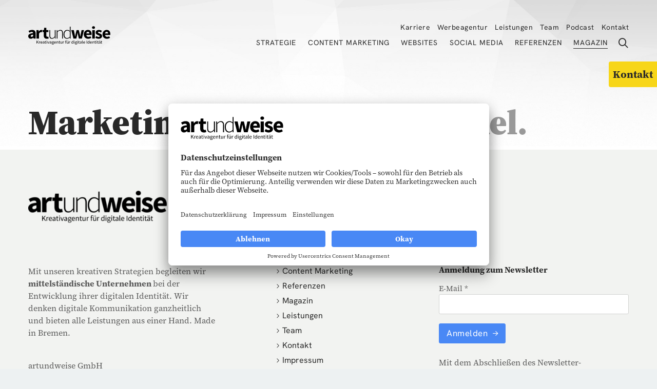

--- FILE ---
content_type: text/html; charset=utf-8
request_url: https://www.artundweise.de/magazin/marketing-minute
body_size: 8468
content:
<!DOCTYPE html>
<html lang="de">
<head>

<meta charset="utf-8">
<!-- 
	(c) artundweise GmbH -

	This website is powered by TYPO3 - inspiring people to share!
	TYPO3 is a free open source Content Management Framework initially created by Kasper Skaarhoj and licensed under GNU/GPL.
	TYPO3 is copyright 1998-2026 of Kasper Skaarhoj. Extensions are copyright of their respective owners.
	Information and contribution at https://typo3.org/
-->




<meta name="generator" content="TYPO3 CMS">
<meta name="description" content="Lesen Sie hier alle unsere gesammelten Marketing-Minuten – im Magazin zum Nachlesen.">
<meta name="twitter:card" content="summary">
<meta name="og:type" content="website">
<meta name="og:site_name" content="artundweise GmbH">
<meta name="og:url" content="https://www.artundweise.de/magazin/marketing-minute/">
<meta name="og:title" content="Marketing-Minute">
<meta name="og:description" content="Lesen Sie hier alle unsere gesammelten Marketing-Minuten – im Magazin zum Nachlesen.">
<meta name="og:image" content="https://www.artundweise.de/fileadmin/default-images/mandant/default-share-image.jpg">
<meta name="og:image:url" content="https://www.artundweise.de/fileadmin/default-images/mandant/default-share-image.jpg">


<link rel="stylesheet" href="/_assets/9ebe51156f8229bdb6dd8b3e7a310c1f/Compiled/mandant/auw.bundle.css?1768915038" media="all">
<link rel="stylesheet" href="/fileadmin/css/custom-style.css?1747931323" media="screen">



<script src="/_assets/48916c6a1a15317f9fc1a4cb6a2c0f49/Js/jquery-3.7.1/jquery.min.js?1757423392"></script>
<script>
    window.lazySizesConfig = {
        expand: 300,
        throttleDelay: 100,
        loadMode: 1
    };
</script>
<script src="/_assets/9ebe51156f8229bdb6dd8b3e7a310c1f/Compiled/mandant/vendor.bundle.js?1768915038" async="async"></script>


<title> Marketing-Minute &#x007C; artundweise</title><link rel="apple-touch-icon" sizes="57x57" href="/_assets/9ebe51156f8229bdb6dd8b3e7a310c1f/Compiled/mandant/assets/apple-touch-icon-57x57.png">
<link rel="apple-touch-icon" sizes="60x60" href="/_assets/9ebe51156f8229bdb6dd8b3e7a310c1f/Compiled/mandant/assets/apple-touch-icon-60x60.png">
<link rel="apple-touch-icon" sizes="72x72" href="/_assets/9ebe51156f8229bdb6dd8b3e7a310c1f/Compiled/mandant/assets/apple-touch-icon-72x72.png">
<link rel="apple-touch-icon" sizes="76x76" href="/_assets/9ebe51156f8229bdb6dd8b3e7a310c1f/Compiled/mandant/assets/apple-touch-icon-76x76.png">
<link rel="apple-touch-icon" sizes="114x114" href="/_assets/9ebe51156f8229bdb6dd8b3e7a310c1f/Compiled/mandant/assets/apple-touch-icon-114x114.png">
<link rel="apple-touch-icon" sizes="120x120" href="/_assets/9ebe51156f8229bdb6dd8b3e7a310c1f/Compiled/mandant/assets/apple-touch-icon-120x120.png">
<link rel="apple-touch-icon" sizes="144x144" href="/_assets/9ebe51156f8229bdb6dd8b3e7a310c1f/Compiled/mandant/assets/apple-touch-icon-144x144.png">
<link rel="apple-touch-icon" sizes="152x152" href="/_assets/9ebe51156f8229bdb6dd8b3e7a310c1f/Compiled/mandant/assets/apple-touch-icon-152x152.png">
<link rel="apple-touch-icon" sizes="167x167" href="/_assets/9ebe51156f8229bdb6dd8b3e7a310c1f/Compiled/mandant/assets/apple-touch-icon-167x167.png">
<link rel="apple-touch-icon" sizes="180x180" href="/_assets/9ebe51156f8229bdb6dd8b3e7a310c1f/Compiled/mandant/assets/apple-touch-icon-180x180.png">
<link rel="apple-touch-icon" sizes="1024x1024" href="/_assets/9ebe51156f8229bdb6dd8b3e7a310c1f/Compiled/mandant/assets/apple-touch-icon-1024x1024.png">
<link rel="icon" type="image/png" sizes="36x36" href="/_assets/9ebe51156f8229bdb6dd8b3e7a310c1f/Compiled/mandant/assets/android-chrome-36x36.png">
<link rel="icon" type="image/png" sizes="48x48" href="/_assets/9ebe51156f8229bdb6dd8b3e7a310c1f/Compiled/mandant/assets/android-chrome-48x48.png">
<link rel="icon" type="image/png" sizes="96x96" href="/_assets/9ebe51156f8229bdb6dd8b3e7a310c1f/Compiled/mandant/assets/android-chrome-96x96.png">
<link rel="icon" type="image/png" sizes="144x144" href="/_assets/9ebe51156f8229bdb6dd8b3e7a310c1f/Compiled/mandant/assets/android-chrome-144x144.png">
<link rel="icon" type="image/png" sizes="384x384" href="/_assets/9ebe51156f8229bdb6dd8b3e7a310c1f/Compiled/mandant/assets/android-chrome-384x384.png">
<link rel="icon" type="image/png" sizes="512x512" href="/_assets/9ebe51156f8229bdb6dd8b3e7a310c1f/Compiled/mandant/assets/android-chrome-512x512.png">
<link rel="icon" type="image/png" sizes="16x16" href="/_assets/9ebe51156f8229bdb6dd8b3e7a310c1f/Compiled/mandant/assets/favicon-16x16.png">
<link rel="icon" type="image/png" sizes="32x32" href="/_assets/9ebe51156f8229bdb6dd8b3e7a310c1f/Compiled/mandant/assets/favicon-32x32.png">
<link rel="icon" type="image/png" sizes="32x32" href="/_assets/9ebe51156f8229bdb6dd8b3e7a310c1f/Compiled/mandant/assets/favicon-48x48.png">
<link rel="shortcut icon" href="/_assets/9ebe51156f8229bdb6dd8b3e7a310c1f/Compiled/mandant/assets/favicon.ico">
<meta http-equiv="X-UA-Compatible" content="IE=edge"/>
<meta name="viewport" content="width=device-width, initial-scale=1" />
    <!-- dataLayer: deny consent -->
    <script type="text/javascript">
        // create dataLayer
        window.dataLayer = window.dataLayer || [];
        function gtag() {
            dataLayer.push(arguments);
        }

        // set „denied" as default for both ad and analytics storage, as well as ad_user_data and ad_personalization,
        gtag("consent", "default", {
            ad_user_data: "denied",
            ad_storage: "denied",
            analytics_storage: "denied",
            ad_personalization: "denied",
            functionality_storage: "denied",
            personalization_storage: "denied",
            security_storage: "denied",
            wait_for_update: 2000 // milliseconds to wait for update
        });

        // Enable ads data redaction by default [optional]
        // gtag("set", "ads_data_redaction", true);
    </script>        <!-- Google Tag Manager -->
        <script type="text/plain" data-usercentrics="Google Tag Manager">
            (function(w,d,s,l,i){w[l]=w[l]||[];w[l].push({'gtm.start':new Date().getTime(),event:'gtm.js'});var f=d.getElementsByTagName(s)[0],j=d.createElement(s),dl=l!='dataLayer'?'&l='+l:'';j.async=true;j.src='https://www.googletagmanager.com/gtm.js?id='+i+dl;f.parentNode.insertBefore(j,f);})(window,document,'script','dataLayer','GTM-K4BXW2R');
        </script>
        <!-- End Google Tag Manager -->        <script id="usercentrics-cmp" data-eu-mode="true" src="https://app.eu1.usercentrics.eu/browser-ui/latest/loader.js" data-settings-id="p1kU8N59W" async></script>



<link rel="canonical" href="https://www.artundweise.de/magazin/marketing-minute"/>
</head>
<body id="body_1081" class="  pagetype_magazin ">
<div id="view-box-site">

  
  
<nav aria-aria-hidden="true" style="display: none" class="mobile-menu " id="mobile-menu">
    <ul>
        <li class="mobile-menu__search">
            
<section class="mobilesearchbox is-expanded" data-ajaxroute="https://www.artundweise.de/ajax.call?nameSpace=tx_auwsolr_ajaxsearch&amp;route=ajaxSearch" data-ismobile="1">
  <form class="searchbox__field" action="/suche" method="GET">
    <input class="searchbox__input" type="text" name="tx_auwsolr_searchlist[q]" placeholder="Suchbegriff eingeben" autocomplete="off">
    <i class="far fa-spinner fa-spin searchbox__spinner"></i>
  </form>
  <span class="nobtn searchbox__icon">
      <i class="fal fa-search" aria-hidden="true"></i>
  </span>
  <div class="searchbox__result--container">
    <div class="searchbox__result"></div>
  </div>
</section>

        </li>

        
            
                <li>
                    <a href="/strategie-agentur" target="">Strategie</a>
                    
                        
    <ul>
        
            
                <li>
                    <a href="/strategie-agentur" target="">Jetzt deine digitale Identität entwickeln</a>
                    
                </li>
            
        
            
                <li>
                    <a href="/leistungen/content-marketing-strategie" target="">Content-Marketing-Strategie</a>
                    
                </li>
            
        
            
                <li>
                    <a href="/leistungen/seo-website-strategie" target="">Website- &amp; SEO-Strategie</a>
                    
                </li>
            
        
    </ul>

                    
                </li>
            
        
            
                <li>
                    <a href="/leistungen/content-marketing-agentur" target="">Content Marketing</a>
                    
                        
    <ul>
        
            
                <li>
                    <a href="/leistungen/content-marketing-agentur" target="">Jetzt digital Kunden gewinnen</a>
                    
                </li>
            
        
            
                <li>
                    <a href="/leistungen/content-redaktion" target="">Content-Redaktion</a>
                    
                </li>
            
        
            
                <li>
                    <a href="/video-agentur" target="">Video-Agentur</a>
                    
                </li>
            
        
            
                <li>
                    <a href="/leistungen/food-marketing" target="">Food-Marketing</a>
                    
                </li>
            
        
            
                <li>
                    <a href="/leistungen/llmo-large-language-model-optimization" target="">LLMO: Large Language Model Optimization</a>
                    
                </li>
            
        
            
                <li>
                    <a href="/fmcg-marketing" target="">FMCG-Marketing</a>
                    
                </li>
            
        
    </ul>

                    
                </li>
            
        
            
                <li>
                    <a href="/leistungen/website-agentur" target="">Websites</a>
                    
                        
    <ul>
        
            
                <li>
                    <a href="/leistungen/website-agentur" target="">Jetzt digital sichtbarer werden</a>
                    
                </li>
            
        
            
                <li>
                    <a href="/leistungen/typo3-agentur" target="">TYPO3-Websites</a>
                    
                </li>
            
        
            
                <li>
                    <a href="/leistungen/webdesign-agentur" target="">Webdesign</a>
                    
                </li>
            
        
            
                <li>
                    <a href="/leistungen/barrierefreie-website" target="">Barrierefreiheit</a>
                    
                </li>
            
        
            
                <li>
                    <a href="/leistungen/informationsarchitektur" target="">Informationsarchitektur</a>
                    
                </li>
            
        
            
                <li>
                    <a href="/leistungen/typo3-shops" target="">TYPO3-Shops</a>
                    
                </li>
            
        
            
                <li>
                    <a href="/leistungen/content-pflege-tagesgeschaeft" target="">Content-Pflege &amp; Tagesgeschäft</a>
                    
                </li>
            
        
            
                <li>
                    <a href="/leistungen/seo-services" target="">Suchmaschinenoptimierung – SEO</a>
                    
                </li>
            
        
            
                <li>
                    <a href="/leistungen/sea-strategie" target="">Suchmaschinen-Marketing – SEA</a>
                    
                </li>
            
        
            
                <li>
                    <a href="/leistungen/analyse" target="">Analyse</a>
                    
                </li>
            
        
    </ul>

                    
                </li>
            
        
            
                <li>
                    <a href="/social-media-agentur" target="">Social Media</a>
                    
                        
    <ul>
        
            
                <li>
                    <a href="/social-media-agentur" target="">Jetzt Ihre Marke stärken</a>
                    
                </li>
            
        
            
                <li>
                    <a href="/leistungen/ugc" target="">User Generated Content</a>
                    
                </li>
            
        
            
                <li>
                    <a href="/leistungen/linkedin-agentur" target="">LinkedIn-Agentur</a>
                    
                </li>
            
        
            
                <li>
                    <a href="/leistungen/social-ads-agentur" target="">Social-Ads-Agentur</a>
                    
                </li>
            
        
            
                <li>
                    <a href="/leistungen/auw-dashboard" target="">auw Dashboard</a>
                    
                </li>
            
        
    </ul>

                    
                </li>
            
        
            
                <li>
                    <a href="/referenz" target="">Referenzen</a>
                    
                </li>
            
        
            
                <li>
                    <a href="/magazin" target="">Magazin</a>
                    
                </li>
            
        
            
                <li>
                    <a href="/karriere" target="">Karriere</a>
                    
                        
    <ul>
        
            
                <li>
                    <a href="/karriere/job-detailseite" target="">Job-Detailseite</a>
                    
                </li>
            
        
            
                <li>
                    <a href="/karriere/senior-redakteur-m-w-d-2" target="">Senior Redakteur (m/w/d)</a>
                    
                </li>
            
        
            
                <li>
                    <a href="/karriere/redaktionell-starke-expertin-in-generative-engine-optimization-llm-optimization-m-w-d" target="">Redaktionell starke Expertin in Generative Engine Optimization / LLM Optimization (m/w/d)</a>
                    
                </li>
            
        
            
                <li>
                    <a href="/karriere/senior-web-designer-m-w-d-in-teilzeit" target="">Senior Web-Designer (m/w/d) in Teilzeit</a>
                    
                </li>
            
        
            
                <li>
                    <a href="/karriere/senior-typo3-entwickler-m-w-d" target="">Senior TYPO3-Entwickler (m/w/d)</a>
                    
                </li>
            
        
            
                <li>
                    <a href="/karriere/designer-azubis" target="">Designer (Azubis)</a>
                    
                </li>
            
        
            
                <li>
                    <a href="/karriere/bild-und-ton-azubis" target="">Bild und Ton (Azubis)</a>
                    
                </li>
            
        
    </ul>

                    
                </li>
            
        
            
                <li>
                    <a href="/werbeagentur-bremen" target="">Werbeagentur</a>
                    
                </li>
            
        
            
                <li>
                    <a href="/leistungen" target="">Leistungen</a>
                    
                        
    <ul>
        
            
                <li>
                    <a href="/video-agentur" target="">Video-Agentur</a>
                    
                </li>
            
        
            
                <li>
                    <a href="/leistungen/social-ads-agentur" target="">Social-Ads-Agentur</a>
                    
                </li>
            
        
            
                <li>
                    <a href="/leistungen/barrierefreie-website" target="">Barrierefreie Website</a>
                    
                </li>
            
        
            
                <li>
                    <a href="/leistungen/typo3-programmieren" target="">TYPO3 Backend und Integration</a>
                    
                </li>
            
        
            
                <li>
                    <a href="/leistungen/typo3-agentur" target="">TYPO3-Agentur</a>
                    
                </li>
            
        
            
                <li>
                    <a href="/leistungen/webdesign-agentur" target="">Webdesign-Agentur</a>
                    
                </li>
            
        
    </ul>

                    
                </li>
            
        
            
                <li>
                    <a href="/team" target="">Team</a>
                    
                </li>
            
        
            
                <li>
                    <a href="/die-digitale-zeit" target="">Podcast</a>
                    
                </li>
            
        
            
                <li>
                    <a href="/kontakt" target="">Kontakt</a>
                    
                </li>
            
        
            
                <li>
                    <a href="/" target="">Kreativagentur für digitale Identität</a>
                    
                </li>
            
        
            
                <li>
                    <a href="https://www.relaunch02.hosting.plutex.de/" target="">relaunch.de</a>
                    
                </li>
            
        
        
    </ul>
</nav>



<div class="container header-container">

    <nav class="header" role="navigation" aria-label="Main">

        <a class="header__logo" href="/">
    
            <img alt="Marketing-Minute" src="/_assets/9ebe51156f8229bdb6dd8b3e7a310c1f/Static/mandant/img/logo.svg" width="176" height="63" />
        
</a>

        <div class="header__nav">
            
    <aside class="meta-navigation">
        <nav class="meta-navigation__nav">
            
                <ul>
                    
                        <li class="">

                            <a href="/karriere" target="">Karriere</a>

                        </li>
                    
                        <li class="">

                            <a href="/werbeagentur-bremen" target="">Werbeagentur</a>

                        </li>
                    
                        <li class="">

                            <a href="/leistungen" target="">Leistungen</a>

                        </li>
                    
                        <li class="">

                            <a href="/team" target="">Team</a>

                        </li>
                    
                        <li class="">

                            <a href="/die-digitale-zeit" target="">Podcast</a>

                        </li>
                    
                        <li class="">

                            <a href="/kontakt" target="">Kontakt</a>

                        </li>
                    
                </ul>
            
            

        </nav>
    </aside>




            <div class="header__nav--wrapper">
                <ul class="navigation">
    
        <li class="navigation__item has-children ">

            <a href="/strategie-agentur" class="navigation__link" target="">Strategie</a>
            
                <ul class="navigation__dropdown">
                    
                        <li class="navigation__item ">
                            <a href="/strategie-agentur" class="navigation__link" target="">Jetzt deine digitale Identität entwickeln</a>
                        </li>

                    
                        <li class="navigation__item ">
                            <a href="/leistungen/content-marketing-strategie" class="navigation__link" target="">Content-Marketing-Strategie</a>
                        </li>

                    
                        <li class="navigation__item ">
                            <a href="/leistungen/seo-website-strategie" class="navigation__link" target="">Website- &amp; SEO-Strategie</a>
                        </li>

                    
                </ul>
            
        </li>
    
        <li class="navigation__item has-children ">

            <a href="/leistungen/content-marketing-agentur" class="navigation__link" target="">Content Marketing</a>
            
                <ul class="navigation__dropdown">
                    
                        <li class="navigation__item ">
                            <a href="/leistungen/content-marketing-agentur" class="navigation__link" target="">Jetzt digital Kunden gewinnen</a>
                        </li>

                    
                        <li class="navigation__item ">
                            <a href="/leistungen/content-redaktion" class="navigation__link" target="">Content-Redaktion</a>
                        </li>

                    
                        <li class="navigation__item ">
                            <a href="/video-agentur" class="navigation__link" target="">Video-Agentur</a>
                        </li>

                    
                        <li class="navigation__item ">
                            <a href="/leistungen/food-marketing" class="navigation__link" target="">Food-Marketing</a>
                        </li>

                    
                        <li class="navigation__item ">
                            <a href="/leistungen/llmo-large-language-model-optimization" class="navigation__link" target="">LLMO: Large Language Model Optimization</a>
                        </li>

                    
                        <li class="navigation__item ">
                            <a href="/fmcg-marketing" class="navigation__link" target="">FMCG-Marketing</a>
                        </li>

                    
                </ul>
            
        </li>
    
        <li class="navigation__item has-children ">

            <a href="/leistungen/website-agentur" class="navigation__link" target="">Websites</a>
            
                <ul class="navigation__dropdown">
                    
                        <li class="navigation__item ">
                            <a href="/leistungen/website-agentur" class="navigation__link" target="">Jetzt digital sichtbarer werden</a>
                        </li>

                    
                        <li class="navigation__item ">
                            <a href="/leistungen/typo3-agentur" class="navigation__link" target="">TYPO3-Websites</a>
                        </li>

                    
                        <li class="navigation__item ">
                            <a href="/leistungen/webdesign-agentur" class="navigation__link" target="">Webdesign</a>
                        </li>

                    
                        <li class="navigation__item ">
                            <a href="/leistungen/barrierefreie-website" class="navigation__link" target="">Barrierefreiheit</a>
                        </li>

                    
                        <li class="navigation__item ">
                            <a href="/leistungen/informationsarchitektur" class="navigation__link" target="">Informationsarchitektur</a>
                        </li>

                    
                        <li class="navigation__item ">
                            <a href="/leistungen/typo3-shops" class="navigation__link" target="">TYPO3-Shops</a>
                        </li>

                    
                        <li class="navigation__item ">
                            <a href="/leistungen/content-pflege-tagesgeschaeft" class="navigation__link" target="">Content-Pflege &amp; Tagesgeschäft</a>
                        </li>

                    
                        <li class="navigation__item ">
                            <a href="/leistungen/seo-services" class="navigation__link" target="">Suchmaschinenoptimierung – SEO</a>
                        </li>

                    
                        <li class="navigation__item ">
                            <a href="/leistungen/sea-strategie" class="navigation__link" target="">Suchmaschinen-Marketing – SEA</a>
                        </li>

                    
                        <li class="navigation__item ">
                            <a href="/leistungen/analyse" class="navigation__link" target="">Analyse</a>
                        </li>

                    
                </ul>
            
        </li>
    
        <li class="navigation__item has-children ">

            <a href="/social-media-agentur" class="navigation__link" target="">Social Media</a>
            
                <ul class="navigation__dropdown">
                    
                        <li class="navigation__item ">
                            <a href="/social-media-agentur" class="navigation__link" target="">Jetzt Ihre Marke stärken</a>
                        </li>

                    
                        <li class="navigation__item ">
                            <a href="/leistungen/ugc" class="navigation__link" target="">User Generated Content</a>
                        </li>

                    
                        <li class="navigation__item ">
                            <a href="/leistungen/linkedin-agentur" class="navigation__link" target="">LinkedIn-Agentur</a>
                        </li>

                    
                        <li class="navigation__item ">
                            <a href="/leistungen/social-ads-agentur" class="navigation__link" target="">Social-Ads-Agentur</a>
                        </li>

                    
                        <li class="navigation__item ">
                            <a href="/leistungen/auw-dashboard" class="navigation__link" target="">auw Dashboard</a>
                        </li>

                    
                </ul>
            
        </li>
    
        <li class="navigation__item  ">

            <a href="/referenz" class="navigation__link" target="">Referenzen</a>
            
        </li>
    
        <li class="navigation__item  is-active">

            <a href="/magazin" class="navigation__link" target="">Magazin</a>
            
        </li>
    
</ul>

                <div class="header__search">
                    
<section class="searchbox" data-ajaxroute="https://www.artundweise.de/ajax.call?nameSpace=tx_auwsolr_ajaxsearch&amp;route=ajaxSearch" data-ismobile="">
  <form class="searchbox__field" action="/suche" method="GET">
    <input class="searchbox__input" type="text" name="tx_auwsolr_searchlist[q]" placeholder="Suchbegriff eingeben" autocomplete="off">
    <i class="far fa-spinner fa-spin searchbox__spinner"></i>
  </form>
  <span class="nobtn searchbox__icon">
      <i class="fal fa-search" aria-hidden="true"></i>
  </span>
  <div class="searchbox__result--container">
    <div class="searchbox__result"></div>
  </div>
</section>

                </div>
            </div>
        </div>

    </nav>
</div>

<div class="mobile-header Fixed">
    <div class="mobile-header__burger">
        <a class="nolink hamburger hamburger--collapse is-unloaded" id="mobileMenu__clicker" type="button" aria-label="Menu" aria-controls="navigation" href="#mobile-menu" data-ajaxroute="https://www.artundweise.de/ajax.call?route=ajaxMobileMenu" data-is-needed-at="991" data-opening-direction="left" data-sliding-submenus="true">
        <span class="hamburger-box">
          <span class="hamburger-inner"></span>
        </span>
        </a>
    </div>

    <div class="mobile-header__logo">
        
            <a class="header__logo" href="/">
    
            <img alt="Marketing-Minute" src="/_assets/9ebe51156f8229bdb6dd8b3e7a310c1f/Static/mandant/img/logo.svg" width="176" height="63" />
        
</a>
        
    </div>

</div>


  



  <main class="page-contents" role="main">
    
  
    <nav class="breadcrumb" aria-label="breadcrumb">
        <div class="breadcrumb__inner">
            <ul class="container">
                <!--
                   --><li class="breadcrumb__item ">
                        
                                <a href="/" target="">Kreativagentur für digitale Identität</a>
                            
                    </li><!--
                --><!--
                   --><li class="breadcrumb__item ">
                        
                                <a href="/magazin" target="">Magazin</a>
                            
                    </li><!--
                --><!--
                   --><li class="breadcrumb__item is-active">
                        
                                Marketing-Minute
                            
                    </li><!--
                -->
                
            </ul>
        </div>
    </nav>


  <!--TYPO3SEARCH_begin-->
  <div   class="auw-ce      container" ><a aria-hidden="true" id="c5801"></a><div class="row">
    <div class="col-md-12">
        
            <div   class="auw-ce  auw-ce__st1" >
    

            <a id="c5799"></a>
            
            
            
                



            
            

        

    




    
            

        <div class="ce-textpic auw-text-image auw-text-image__layout-10_bildoben    no-image">

            


            
    <div class="ce-bodytext">
        <h1 class="headline-m"><strong>Marketing-Minute.&nbsp;<span class="rte-gray-dark-color">Alle Artikel.</span></strong></h1>
    </div>


        </div>

    
            
                



            
            
                



            
            

        

</div>
        
            <div   class="auw-ce    auw-ce__sb0" >
    

            <a id="c5800"></a>
            
            
            
                



            
            
                

    



            
            

    
        
<div id="pageCollection5800" class="teaser__list--magazin  ">

    

    <div class="teaser__list row    teaser__gap">
      

      
  




      
  </div>

  
      <div class="pager__wrapper ">
          
              






            

          

      </div>
    

</div>
    


            
                



            
            
                



            
            

        

</div>
        
    </div>
</div></div>
  <!--TYPO3SEARCH_end-->


  </main>

  
  <footer class="footer">
  <div   class="auw-ce  auw-ce__st0    container" ><a aria-hidden="true" id="c1"></a><div class="row">
    <div class="col-md-12">
        
            <div   class="auw-ce    auw-ce__sb0" ><a aria-hidden="true" id="c22247"></a>
<div class="row">

  <div class="col-xl-3 col-lg-4 col-md-4 col-12 ">
    
      <div   class="auw-ce    auw-ce__sb0" >
    

            <a id="c22246"></a>
            
            
            
                



            
            

        

    




    
            

        <div class="ce-textpic auw-text-image auw-text-image__layout-05_bildobenlinks  has-image  ">

            

    <figure class="auw-text-image__image">

        

            
                
                        
        
                
    <img
            alt="Logo von artundweise"
            title=""
            data-crop-variant="default"
            data-sizes="auto"
            srcset="data:image/svg+xml,%3Csvg%20xmlns%3D%22http%3A%2F%2Fwww.w3.org%2F2000%2Fsvg%22%20viewBox%3D%220%200%202809%20675%22%3E%3C%2Fsvg%3E"
            data-srcset="
    /fileadmin/_processed_/c/7/csm_auw_Logo_mit_Unterzeile_2024_f90edb7a8b.png 320w,

    /fileadmin/_processed_/c/7/csm_auw_Logo_mit_Unterzeile_2024_650e11fd34.png 470w,

    /fileadmin/_processed_/c/7/csm_auw_Logo_mit_Unterzeile_2024_562cd2e711.png 570w,

    /fileadmin/_processed_/c/7/csm_auw_Logo_mit_Unterzeile_2024_d02073560c.png 768w,

    /fileadmin/_processed_/c/7/csm_auw_Logo_mit_Unterzeile_2024_c46b86d95d.png 1170w,

    /fileadmin/_processed_/c/7/csm_auw_Logo_mit_Unterzeile_2024_5f40f3fe36.png 1600w,

    /fileadmin/_processed_/c/7/csm_auw_Logo_mit_Unterzeile_2024_f643a021f2.png 1920w
"
            class="lazyload"
    />

            
    








                    

            

        

        

    </figure>




            

        </div>

    
            
                



            
            
                



            
            

        

</div>
    
  </div>

  <div class="col-xl-9 col-lg-8 col-md-8 col-12 ">
    
  </div>

</div>
</div>
        
            <div   class="auw-ce" ><a aria-hidden="true" id="c4"></a>
<div class="row">

  <div class="col-md-4 col-12 ">
    
      <div   class="auw-ce    auw-ce__sb0" >
    

            <a id="c2262"></a>
            
            
            
                



            
            

        

    




    
            

        <div class="ce-textpic auw-text-image auw-text-image__layout-10_bildoben    no-image">

            


            
    <div class="ce-bodytext">
        <p>Mit unseren kreativen Strategien begleiten wir <strong>mittelständische Unternehmen </strong>bei der Entwicklung ihrer digitalen Identität. Wir denken digitale Kommunikation ganzheitlich und bieten alle Leistungen aus einer Hand. Made in Bremen.</p>
    </div>


        </div>

    
            
                



            
            
                



            
            

        

</div>
    
      <div   class="auw-ce    auw-ce__sb0" >
    

            <a id="c6"></a>
            
            
            
                



            
            

        

    




    
            

        <div class="ce-textpic auw-text-image auw-text-image__layout-10_bildoben    no-image">

            


            
    <div class="ce-bodytext">
        <p>artundweise GmbH<br>Domshof 8-12<br>28195 Bremen</p>
<p>Telefon <a href="tel:+49421791779" title="artundweise anrufen">+49 421 791779</a></p>
<p>E-Mail an <a href="mailto:we@artundweise.de" title="artundweise eine e-Mail schreiben">we@artundweise.de</a> schreiben</p>
<p>© artundweise GmbH, 2025</p>
    </div>


        </div>

    
            
                



            
            
                



            
            

        

</div>
    
      <div   class="auw-ce    auw-ce__sb0  auw-flex" ><a aria-hidden="true" id="c20004"></a><div class="row">
    <div class="col-md-12">
        
            <div   class="auw-ce    auw-ce__sb0" >
    

            <a id="c12"></a>
            
            
            
                



            
            
                

    



            
            

    
        

    <div class="auw-icon text-left auw-icon__left">
      

              <a href="https://www.instagram.com/artundweise.de/" target="_blank" rel="noreferrer" title="artundweise auf Instagram">

                  
  <i class="fab  fa-instagram" style="color:#000000;"></i>


                  

              </a>

          
  </div>








    


            
                



            
            
                



            
            

        

</div>
        
            <div   class="auw-ce    auw-ce__sb0" >
    

            <a id="c11"></a>
            
            
            
                



            
            
                

    



            
            

    
        

    <div class="auw-icon text-left auw-icon__left">
      

              <a href="http://www.facebook.com/artundweiseGmbH/" target="_blank" rel="noreferrer" title="artundweise bei Facebook">

                  
  <i class="fab  fa-facebook-f" style="color:#000000;"></i>


                  

              </a>

          
  </div>








    


            
                



            
            
                



            
            

        

</div>
        
            <div   class="auw-ce    auw-ce__sb0" >
    

            <a id="c14"></a>
            
            
            
                



            
            
                

    



            
            

    
        

    <div class="auw-icon text-left auw-icon__left">
      

              <a href="https://www.linkedin.com/company/artundweise/mycompany/" target="_blank" rel="noreferrer" title="artundweise bei LinkedIn">

                  
  <i class="fab  fa-linkedin-in" style="color:#000000;"></i>


                  

              </a>

          
  </div>








    


            
                



            
            
                



            
            

        

</div>
        
    </div>
</div></div>
    
  </div>

  <div class="col-md-4 col-12 ">
    
      <div   class="auw-ce    auw-ce__sb0  vertical   menu-contentelement" >
    

            <a id="c7"></a>
            
            
            
                



            
            
                



            
            
    
        <ul>
            
                <li>
                    <a href="/leistungen/content-marketing-agentur" title="Content Marketing">
                        <span>Content Marketing</span>
                    </a>
                </li>
            
                <li>
                    <a href="/referenz" title="Referenzen">
                        <span>Referenzen</span>
                    </a>
                </li>
            
                <li>
                    <a href="/magazin" title="Magazin">
                        <span>Magazin</span>
                    </a>
                </li>
            
                <li>
                    <a href="/leistungen" title="Leistungen">
                        <span>Leistungen</span>
                    </a>
                </li>
            
                <li>
                    <a href="/team" title="Team">
                        <span>Team</span>
                    </a>
                </li>
            
                <li>
                    <a href="/kontakt" title="Kontakt">
                        <span>Kontakt</span>
                    </a>
                </li>
            
                <li>
                    <a href="/impressum" title="Impressum">
                        <span>Impressum</span>
                    </a>
                </li>
            
                <li>
                    <a href="/datenschutz" title="Datenschutz">
                        <span>Datenschutz</span>
                    </a>
                </li>
            
        </ul>
    


            
                



            
            
                



            
            

        

</div>
    
      <div   class="auw-ce" ><a aria-hidden="true" id="c24574"></a>
<div class="row">

  <div class="col-xl-2 col-lg-2 col-md-4 col-12 ">
    
  </div>

  <div class="col-xl-10 col-lg-10 col-md-8 col-12 ">
    
      <div   class="auw-ce    auw-ce__sb0" >
    

            <a id="c7850"></a>
            
            
            
                



            
            

        

    




    
            

        <div class="ce-textpic auw-text-image auw-text-image__layout-10_bildoben  has-image  ">

            

    <figure class="auw-text-image__image">

        

            
                
                        
        <img data-focus-area="{&quot;x&quot;:260,&quot;y&quot;:70,&quot;width&quot;:260,&quot;height&quot;:0}" src="/fileadmin/Footer-Icons/wir-bilden-aus-2025-26.svg" width="260" height="70" alt="Wir bilden aus 2025-2026 Logo" />
    








                    

            

        

        

    </figure>




            

        </div>

    
            
                



            
            
                



            
            

        

</div>
    
  </div>

</div>
</div>
    
  </div>

  <div class="col-md-4 col-12 ">
    
      <div   class="auw-ce" ><a aria-hidden="true" id="c17"></a><div class="row">
    <div class="col-md-12">
        
            <div   class="auw-ce    auw-ce__sb3" >
    

            <a id="c20005"></a>
            
            
            
                



            
            
            

    <p class="h3">Anmeldung zum Newsletter</p>
<div id="rmOrganism">
  <div class="rmEmbed rmLayout--vertical rmBase">
    <div data-page-type="formSubscribe" class="rmBase__body rmSubscription">
      <form method="post" action="https://t8829a16a.emailsys1a.net/65/2119/436405f935/subscribe/form.html?_g=1698135300" class="rmBase__content">
        <div class="rmBase__container">
          <div class="rmBase__section">
            <div class="rmBase__el rmBase__el--input rmBase__el--label-pos-left" data-field="email">
              <label for="email" class="rmBase__compLabel rmBase__compLabel--hideable">
                E-Mail&nbsp;*
              </label>
              <div class="rmBase__compContainer">
                <input type="text" name="email" id="email" placeholder="" value="" class="rmBase__comp--input comp__input">
                <div class="rmBase__compError"></div>
              </div>
            </div>
            <div class="rmBase__el rmBase__el--cta">
              <button type="submit" class="btn btn-primary">
                Anmelden
              </button>
            </div>
          </div>
        </div>
      </form>
    </div>
    <div data-page-type="pageSubscribeSuccess" class="rmBase__body rmSubscription hidden">
      <div class="rmBase__content">
        <div class="rmBase__container">
          <div class="rmBase__section">
            <div class="rmBase__el rmBase__el--text">
              <div class="rmBase__comp--text">
                Vielen Dank für Ihre Anmeldung!
                <br>
                <br>
                Eine E-Mail mit einem Aktivierungslink wurde an Ihre E-Mail-Adresse geschickt!
    <!-- this linebreak is important, don't remove it! this will force trailing linebreaks to be displayed -->
                <br>
              </div>
            </div>
          </div>
        </div>
      </div>
    </div>
  </div>
</div>
<script src="https://t8829a16a.emailsys1a.net/form/65/3125/e68aa12752/embedded.js" async></script>



            
                



            
            
                



            
            

        

</div>
        
            <div   class="auw-ce    auw-ce__sb0" >
    

            <a id="c570"></a>
            
            
            
                



            
            

        

    




    
            

        <div class="ce-textpic auw-text-image auw-text-image__layout-10_bildoben    no-image">

            


            
    <div class="ce-bodytext">
        <p>Mit dem Abschließen des Newsletter-Abonnements erklärst du dich einverstanden, dass deine personenbezogenen Daten für Werbezwecke verarbeitet werden und eine werbliche Ansprache per E-Mail erfolgt. Die erteilte Einwilligung kannst du jederzeit mit Wirkung für die Zukunft in jeder angemessenen Form widerrufen. Hier kannst du unsere <a href="/datenschutz" title="Datenschutz">Datenschutzhinweise</a> lesen.</p>
    </div>


        </div>

    
            
                



            
            
                



            
            

        

</div>
        
    </div>
</div></div>
    
  </div>

</div>
</div>
        
            <div   class="auw-ce    auw-ce__sb0" >
    

            <a id="c7859"></a>
            
            
            
                



            
            
            

    <hr class="ce-div" />


            
                



            
            
                



            
            

        

</div>
        
            <div   class="auw-ce" ><a aria-hidden="true" id="c7848"></a>
<div class="row">

  <div class="col-xl-2 col-lg-2 col-md-4 col-6 align-self-center">
    
      <div   class="auw-ce    auw-ce__sb0" >
    

            <a id="c24573"></a>
            
            
            
                



            
            

        

    




    
            

        <div class="ce-textpic auw-text-image auw-text-image__layout-10_bildoben  has-image  ">

            

    <figure class="auw-text-image__image">

        <a href="https://www.brem.jetzt/" target="_blank" rel="noreferrer">

            
                
                        
        <img data-focus-area="{&quot;x&quot;:120,&quot;y&quot;:117,&quot;width&quot;:120,&quot;height&quot;:0}" src="/fileadmin/Footer-Icons/brem_jetzt-logo.svg" width="120" height="117" alt="" />
    








                    

            

        </a>

        

    </figure>




            

        </div>

    
            
                



            
            
                



            
            

        

</div>
    
  </div>

  <div class="col-xl-2 col-lg-2 col-md-4 col-6 align-self-center">
    
      <div   class="auw-ce    auw-ce__sb0" >
    

            <a id="c7851"></a>
            
            
            
                



            
            

        

    




    
            

        <div class="ce-textpic auw-text-image auw-text-image__layout-10_bildoben auw-text-image__no-scale has-image  ">

            

    <figure class="auw-text-image__image">

        

            
                
                        <img class="no_scale" data-focus-area="{&quot;x&quot;:300,&quot;y&quot;:121,&quot;width&quot;:300,&quot;height&quot;:0}" src="/fileadmin/Footer-Icons/typo3-Association_Gold-member.png" width="300" height="121" alt="" />
                    

            

        

        

    </figure>




            

        </div>

    
            
                



            
            
                



            
            

        

</div>
    
  </div>

  <div class="col-xl-2 col-lg-2 col-md-4 col-6 align-self-center">
    
      <div   class="auw-ce    auw-ce__sb0  blend-mode-multiply" >
    

            <a id="c7852"></a>
            
            
            
                



            
            

        

    




    
            

        <div class="ce-textpic auw-text-image auw-text-image__layout-10_bildoben auw-text-image__no-scale has-image  ">

            

    <figure class="auw-text-image__image">

        

            
                
                        <img class="no_scale" alt="Ausgezeichnet familienfreundlich" src="/fileadmin/Relaunch2021/siegel/familienfreundlich.jpg" width="245" height="99" />
                    

            

        

        

    </figure>




            

        </div>

    
            
                



            
            
                



            
            

        

</div>
    
  </div>
  <div class="col-xl-2 col-lg-2 col-md-4 col-6 align-self-center">
    
      <div   class="auw-ce    auw-ce__sb0" >
    

            <a id="c31549"></a>
            
            
            
                



            
            

        

    




    
            

        <div class="ce-textpic auw-text-image auw-text-image__layout-10_bildoben  has-image  ">

            

    <figure class="auw-text-image__image">

        <a href="https://www.bremen-digitalmedia.de/">

            
                
                        
        <img data-focus-area="{&quot;x&quot;:729,&quot;y&quot;:203,&quot;width&quot;:729,&quot;height&quot;:0}" src="/fileadmin/Leistungen/bremen-digitalmedia_Mitgliedschaft_Logo_RGB-Anwendung-hell.svg" width="729" height="203" alt="Logo Mitglied bei bremen digitalmedia" />
    








                    

            

        </a>

        

    </figure>




            

        </div>

    
            
                



            
            
                



            
            

        

</div>
    
  </div>

  <div class="col-xl-2 col-lg-2 col-md-4 col-6 align-self-center">
    
      <div   class="auw-ce    auw-ce__sb0" >
    

            <a id="c22687"></a>
            
            
            
                



            
            

        

    




    
            

        <div class="ce-textpic auw-text-image auw-text-image__layout-10_bildoben  has-image  ">

            

    <figure class="auw-text-image__image">

        <a href="https://www.agenturtipp.de/agentur/artundweise-gmbh/" target="_blank" rel="noreferrer">

            
                
                        
        
                
    <img
            alt="Link zu AGENTURTIPP"
            title=""
            data-crop-variant="default"
            data-sizes="auto"
            srcset="data:image/svg+xml,%3Csvg%20xmlns%3D%22http%3A%2F%2Fwww.w3.org%2F2000%2Fsvg%22%20viewBox%3D%220%200%20420%20120%22%3E%3C%2Fsvg%3E"
            data-srcset="
    /fileadmin/_processed_/2/f/csm_agenturtipp-verifizert-siegel_266556b8c1.png 320w
"
            class="lazyload"
    />

            
    








                    

            

        </a>

        

    </figure>




            

        </div>

    
            
                



            
            
                



            
            

        

</div>
    
  </div>

  <div class="col-xl-2 col-lg-2 col-md-4 col-6 align-self-center">
    
      <div   class="auw-ce    auw-ce__sb0" >
    

            <a id="c23370"></a>
            
            
            
                



            
            

        

    




    
            

        <div class="ce-textpic auw-text-image auw-text-image__layout-05_bildobenlinks auw-text-image__no-scale has-image  ">

            

    <figure class="auw-text-image__image">

        <a href="https://www.google.com/partners/agency?id=9284173744" target="_blank" rel="noreferrer">

            
                
                        <img class="no_scale" alt="Logo Google Partner" data-focus-area="{&quot;x&quot;:598,&quot;y&quot;:571,&quot;width&quot;:598,&quot;height&quot;:0}" src="/fileadmin/Footer-Icons/logo-google-partner.png" width="598" height="571" />
                    

            

        </a>

        

    </figure>




            

        </div>

    
            
                



            
            
                



            
            

        

</div>
    
  </div>

</div>
</div>
        
    </div>
</div></div>
  <hr class="footer-trenner">

  <div class="footer__bottom container">
    

    <div id="scrollTop"><i class="fal fa-long-arrow-up"></i></div>

  </div>
</footer>



  <div   class="auw-ce      container" >
    

            <a id="c6834"></a>
            
            
            
                



            
            
                

    



            
            

    
        
<!-- showNG -->
<div id="contact_box_6834" class="contact-box animated">
    <div class="contact-box__figure">
        Kontakt
    </div>
    <div class="contact-box__content" style="display:none">
        
            <h5>Wie können wir dir helfen?</h5>
        
        <p>
            
                <i class="fas fa-phone" aria-hidden="true"></i> Rufe uns an: <a href="tel:+49 421 791779">+49 421 791779</a><br/>
            
            
                <i class="fas fa-envelope" aria-hidden="true"></i> Schreibe uns:
            
        </p>
        <form method="post" action="/kontakt?tx_auwcontactbox_contactboxng%5Bcontroller%5D=ContactBox&amp;cHash=511ffacf1c8888b8756bc30ecca8c43d">
<div>
<input type="hidden" name="tx_auwcontactbox_contactboxng[__referrer][@extension]" value="AuwContactBox" />
<input type="hidden" name="tx_auwcontactbox_contactboxng[__referrer][@controller]" value="ContactBox" />
<input type="hidden" name="tx_auwcontactbox_contactboxng[__referrer][@action]" value="showNG" />
<input type="hidden" name="tx_auwcontactbox_contactboxng[__referrer][arguments]" value="YTowOnt9711ecf6cbdfcb83e6bc03e955659da1bc86b4bb9" />
<input type="hidden" name="tx_auwcontactbox_contactboxng[__referrer][@request]" value="{&quot;@extension&quot;:&quot;AuwContactBox&quot;,&quot;@controller&quot;:&quot;ContactBox&quot;,&quot;@action&quot;:&quot;showNG&quot;}e6f82fbfa73c4c0959149272fc9f271dcd8815be" />
<input type="hidden" name="tx_auwcontactbox_contactboxng[__trustedProperties]" value="[]11d3f25f5617a39d818b4a19c9fbc660d503f75a" />
</div>

            <div class="form-fields">
                
                

            </div>
            <input class="btn btn-primary" type="submit" value="Weiter zum Kontaktformular" />
        </form>
        <i class="fas fa-times contact-box__button-close" aria-hidden="true"></i>
    </div>
</div>
<!-- end showNG -->

    


            
                



            
            
                



            
            

        

</div>
</div>
<script src="/_assets/06f5b9afb8e209441a437b650aaa0ebe/JavaScript/widget.module.min.js?1717159102"></script>
<script src="/_assets/06f5b9afb8e209441a437b650aaa0ebe/JavaScript/widget.min.js?1717159102"></script>
<script src="/_assets/9ebe51156f8229bdb6dd8b3e7a310c1f/Compiled/mandant/auw.bundle.js?1768915038"></script>
<script type="application/ld+json">
{
  "@context": "https:\/\/schema.org\/",
  "@type": "Product",
  "name":"artundweise GmbH",
  "description": "Kreativagentur aus Bremen: wir begleiten mittelständische Unternehmen bei der Entwicklung ihrer digitalen Identität.",
  "image": "https:\/\/www.artundweise.de\/_assets\/9ebe51156f8229bdb6dd8b3e7a310c1f\/Static\/mandant\/img\/logo.svg",
  "aggregateRating": {
    "@type": "AggregateRating",
    "reviewCount": 16,
    "ratingValue": 4.6
  }
}
</script>
<link rel="stylesheet" type="text/css" href="/_assets/9ebe51156f8229bdb6dd8b3e7a310c1f/Compiled/mandant/noncritical.bundle.css" media="all">
  <link rel="stylesheet" type="text/css" href="/_assets/9ebe51156f8229bdb6dd8b3e7a310c1f/Compiled/mandant/print.bundle.css" media="print">
</body>
</html>

--- FILE ---
content_type: text/css; charset=utf-8
request_url: https://www.artundweise.de/fileadmin/css/custom-style.css?1747931323
body_size: 488
content:
.stage>.container {
    line-height: 0;
}

.rounded {
    border-radius: 20px;
}

.light-shadow {
    box-shadow: 0px -10px 10px rgba(0, 0, 0, 0.08), /* Top shadow */
                0px 10px 10px rgba(0, 0, 0, 0.08);  /* Bottom shadow */
}

.phone-frame {
/*    width: 380px;
    height: 700px;*/
    border-radius: 40px;
    border: 10px solid #222;
    background: #000;
    padding: 10px;
    box-shadow: 
        0px 5px 15px rgba(0, 0, 0, 0.3),  
        0px 15px 15px rgba(0, 0, 0, 0.2);
    display: flex;
    flex-direction: column;
    align-items: center;
    justify-content: flex-start;
    position: relative;
    aspect-ratio: auto 9/16;

@media (max-width: 450px) {
  width: 100%;
  border: none;
  padding: 0;
/*  height: 640px;*/
}

}

.phone-notch {
    width: 140px;
    height: 20px;
    background: #222;
    border-radius: 10px;
    position: absolute;
    top: 8px;
    left: 50%;
    transform: translateX(-50%);
    box-shadow: inset 0px -2px 3px rgba(0, 0, 0, 0.4);

@media (max-width: 450px) {
  display: none;
}

}

.phone-frame iframe {
    border-radius: 24px;
    width: 100%;
    height: 100%;
}

.auw_accortabs__accordion .panel-heading .panel-title a {
font-weight: 400;
font-family: 'Hanken Grotesk';
}

.auw_accortabs__accordion .panel-heading .panel-title a:hover {
background-color: transparent;
color: #73736D;
}

.auw_accortabs__accordion .panel-heading .panel-title a::after {
font-weight: 600;
}

.headline-ms-big .headline-ms {
font-size: 52px;
@media (max-width: 767px) {
font-size: 32px;
}
}

.px-2 {
    padding-left: 20px;
    padding-right: 20px;

    @media (max-width: 570px) {
        padding-left: 0px;
        padding-right: 0px;
    }
}

.px-3 {
    padding-left: 32px;
    padding-right: 32px;

    @media (max-width: 570px) {
        padding-left: 0px;
        padding-right: 0px;
    }
}

.px-4 {
    padding-left: 48px;
    padding-right: 48px;

    @media (max-width: 570px) {
        padding-left: 0px;
        padding-right: 0px;
    }
}

.px-mobile {
    @media (max-width: 570px) {
        padding-left: 15px;
        padding-right: 15px;
    }
}

.p2 {
    padding: 20px;

    @media (max-width: 570px) {
        padding: 10px;
    }
}

.p3 {
    padding: 32px;

    @media (max-width: 570px) {
        padding: 16px;
    }
}

.p4 {
    padding: 48px;

    @media (max-width: 570px) {
        padding: 16px;
    }
}

.p5 {
    padding: 64px;

    @media (max-width: 570px) {
        padding: 16px;
    }
}

.p6 {
    padding: 96px;

    @media (max-width: 570px) {
        padding: 16px;
    }
}

--- FILE ---
content_type: application/javascript; charset=utf-8
request_url: https://www.artundweise.de/_assets/9ebe51156f8229bdb6dd8b3e7a310c1f/Compiled/mandant/auw.bundle.js?1768915038
body_size: 17585
content:
/*! For license information please see auw.bundle.js.LICENSE.txt */
(()=>{var t,e={739:()=>{function t(t,e){for(var n=0;n<e.length;n++){var i=e[n];i.enumerable=i.enumerable||!1,i.configurable=!0,"value"in i&&(i.writable=!0),Object.defineProperty(t,i.key,i)}}var e=$(".mobile-header"),n=function(){function n(){!function(t,e){if(!(t instanceof e))throw new TypeError("Cannot call a class as a function")}(this,n),this.initialHash=location.hash,$(document).ready(this.whenPageLoaded.bind(this))}var i,o;return i=n,(o=[{key:"whenPageLoaded",value:function(){if(this.initialHash){var t=this.validateHash(this.initialHash);this.makeEventAndPossiblyScrollTo(t)}}},{key:"validateHash",value:function(t){var e=$(t).get(0);if(e){if(t.startsWith("#panel")||t.startsWith("#collapse"))$('a[href^="'+t+'"]').trigger("click");else{var n=parseInt(t.replaceAll(/\D/g,""),10);"number"==typeof n&&($("#collapse_"+n).length?$('a[href^="#collapse_'+n+'"]').trigger("click"):$("#panel"+n).length&&$('a[href^="#panel'+n+'"]').trigger("click"))}return e}return!1}},{key:"makeEventAndPossiblyScrollTo",value:function(t){var e=this.createEvent(t);this.dispatchEvent(e,t)}},{key:"createEvent",value:function(t){return new CustomEvent("AuwScrollTo",{detail:t})}},{key:"dispatchEvent",value:function(t,e){var n=window.dispatchEvent(t);this.handleEventResult(!n,e)}},{key:"handleEventResult",value:function(t,e){if(t)console.info("Cannot scroll to target element, event canceled.");else{var n=$(e)[0];if(n){if($("html").hasClass("browser-safari"))var i=$(n).offset().top-50;else i=$(n).offset().top-50;$("html,body").animate({scrollTop:i},"fast")}}}},{key:"scrollTo",value:function(t){var n=$(t).offset();$("html,body").animate({scrollTop:n.top+-((e.height()||50)+80)},"fast")}}])&&t(i.prototype,o),Object.defineProperty(i,"prototype",{writable:!1}),n}();window.ScrollManager=new n},340:()=>{$(document).ready((function(){0!=$('.ce-bodytext ul li span[style*="color:"]').length&&$('.ce-bodytext ul li span[style*="color:"]').each((function(t,e){var n=$(this).css("color");$(this).parent("li").css({color:n})})),0!=$('.ce-bodytext ol li span[style*="color:"]').length&&$('.ce-bodytext ol li span[style*="color:"]').each((function(t,e){var n=$(this).css("color");$(this).parent("li").css({color:n})}))}))},520:()=>{"use strict";$((function(){var t,e;e=!1,$(document).on("mouseenter",".navigation__dropdown",(function(){e=!0,t=$(this).prev(".navigation__link"),e?t.focus():t.blur()})),$(document).on("mouseleave",".navigation__dropdown",(function(){(e=!1)?t.focus():t.blur()})),$(document).on("mouseover",".navigation__item.has-children",(function(){$(this).children(".navigation__dropdown").css("visibility","visible")}))}))},690:()=>{$("table.ce-table").length>0&&$("table.ce-table").wrap('<div class="table-responsive" />'),$(".not-responsive table.ce-table").length>0&&$(".not-responsive table.ce-table").unwrap(".table-responsive")},874:()=>{$("#scrollTop").on("click",(function(){return window.scroll({top:0,behavior:"smooth"}),!1}))},576:()=>{var t,e;$(".mobile-header").is(":visible")&&(t=$("<div id='sticky-block'></div>"),e=$(".mobile-header").outerHeight(),t.insertBefore("#view-box-site"),t.css({height:e,width:"100%"}))},137:()=>{function t(e){return t="function"==typeof Symbol&&"symbol"==typeof Symbol.iterator?function(t){return typeof t}:function(t){return t&&"function"==typeof Symbol&&t.constructor===Symbol&&t!==Symbol.prototype?"symbol":typeof t},t(e)}!function(e,n,i,o){"use strict";var r="doubleTapToGo",s={selectorClass:"doubletap",selectorPrefix:"",selectorNodeType:"li"};function a(t,n){this.element=t,this.settings=e.extend({},s,n),this._defaults=s,this._name=r,this.init()}e.extend(a.prototype,{preventClick:!1,currentTap:e(),init:function(){e(this.element).on("touchstart",this.settings.selectorPrefix+"."+this.settings.selectorClass,this._tap.bind(this)).on("click",this.settings.selectorPrefix+"."+this.settings.selectorClass,this._click.bind(this)).on("remove",this._destroy.bind(this))},_click:function(t){this.preventClick?t.preventDefault():this.currentTap=e()},_tap:function(t){var n=e(t.target).closest(this.settings.selectorNodeType);n.hasClass(this.settings.selectorClass)&&n.get(0)!==this.currentTap.get(0)?(this.preventClick=!0,this.currentTap=n,t.stopPropagation()):this.preventClick=!1},_destroy:function(){e(this.element).off()},reset:function(){this.currentTap=e()}}),e.fn[r]=function(n){var i,s=arguments;return n===o||"object"===t(n)?this.each((function(){e.data(this,r)||e.data(this,r,new a(this,n))})):"string"==typeof n&&"_"!==n[0]&&"init"!==n?(this.each((function(){var t=e.data(this,r),o="destroy"===n?"_destroy":n;t instanceof a&&"function"==typeof t[o]&&(i=t[o].apply(t,Array.prototype.slice.call(s,1))),"destroy"===n&&e.data(this,r,null)})),i!==o?i:this):void 0}}(jQuery,window,document);var e=$(".navigation").doubleTapToGo({selectorPrefix:".navigation__item",selectorClass:"has-children"});$("html").on("touchstart",(function(){e.doubleTapToGo("reset")}))},654:()=>{$(document).ready((function(){if("IntersectionObserver"in window&&"IntersectionObserverEntry"in window&&"intersectionRatio"in window.IntersectionObserverEntry.prototype){var t=new IntersectionObserver((function(t,e){t.forEach((function(t){!t.target.classList.contains("auw-ce-entered-viewport")&&t.isIntersecting?(t.target.classList.add("auw-ce-entered-viewport"),t.target.dispatchEvent(new Event("auw-ce-entered-viewport"))):t.target.classList.contains("auw-ce-entered-viewport")&&!t.isIntersecting?t.target.classList.contains("repeatableIntersection")||e.unobserve(t.target):t.target.classList.contains("repeatableIntersection")&&t.isIntersecting&&(t.target.classList.remove("auw-ce-entered-viewport"),t.target.offsetWidth,t.target.classList.add("auw-ce-entered-viewport"),t.target.dispatchEvent(new Event("auw-ce-entered-viewport")))}))}),{}),e=document.querySelectorAll("[data-auw-observe-intersection]");e.length&&e.forEach((function(e){t.observe(e)}))}}))},408:()=>{var t,e,n,i,o;t=jQuery,o="fixedElements",t[i="mmenu"].addons[o]={setup:function(){if(this.opts.offCanvas){this.opts[o];var r=this.conf[o];n=t[i].glbl,this.bind("setPage:after",(function(i){var s=this.conf.classNames[o].fixed,a=i.find("."+s);this.__refactorClass(a,s,e.slideout),a[r.elemInsertMethod](r.elemInsertSelector);var c=this.conf.classNames[o].sticky,l=i.find("."+c);this.__refactorClass(l,c,e.sticky),(l=i.find("."+e.sticky)).length&&(this.bind("open:start",(function(){if("hidden"==n.$html.css("overflow")){var e=n.$wndw.scrollTop()+r.sticky.offset;l.each((function(){t(this).css("top",parseInt(t(this).css("top"),10)+e)}))}})),this.bind("close:finish",(function(){l.css("top","")})))}))}},add:function(){e=t[i]._c,t[i]._d,t[i]._e,e.add("sticky")},clickAnchor:function(t,e){}},t[i].configuration[o]={sticky:{offset:0},elemInsertMethod:"appendTo",elemInsertSelector:"body"},t[i].configuration.classNames[o]={fixed:"Fixed",sticky:"Sticky"}},605:function(t,e,n){var i,o,r;function s(t){return s="function"==typeof Symbol&&"symbol"==typeof Symbol.iterator?function(t){return typeof t}:function(t){return t&&"function"==typeof Symbol&&t.constructor===Symbol&&t!==Symbol.prototype?"symbol":typeof t},s(t)}o=[n(311)],i=function(t){return l="7.2.0",(e=t)[c="mmenu"]&&e[c].version>l||(e[c]=function(t,e,n){return this.$menu=t,this._api=["bind","getInstance","initPanels","openPanel","closePanel","closeAllPanels","setSelected"],this.opts=e,this.conf=n,this.vars={},this.cbck={},this.mtch={},"function"==typeof this.___deprecated&&this.___deprecated(),this._initWrappers(),this._initAddons(),this._initExtensions(),this._initHooks(),this._initMenu(),this._initPanels(),this._initOpened(),this._initAnchors(),this._initMatchMedia(),"function"==typeof this.___debug&&this.___debug(),this},e[c].version=l,e[c].uniqueId=0,e[c].wrappers={},e[c].addons={},e[c].defaults={hooks:{},extensions:[],wrappers:[],navbar:{add:!0,title:"Menu",titleLink:"parent"},onClick:{setSelected:!0},slidingSubmenus:!0},e[c].configuration={classNames:{divider:"Divider",inset:"Inset",nolistview:"NoListview",nopanel:"NoPanel",panel:"Panel",selected:"Selected",spacer:"Spacer",vertical:"Vertical"},clone:!1,language:null,openingInterval:25,panelNodetype:"ul, ol, div",transitionDuration:400},e[c].prototype={getInstance:function(){return this},initPanels:function(t){this._initPanels(t)},openPanel:function(t,n){if(this.trigger("openPanel:before",t),t&&t.length&&(t.is("."+i.panel)||(t=t.closest("."+i.panel)),t.is("."+i.panel))){var r=this;if("boolean"!=typeof n&&(n=!0),t.parent("."+i.listitem+"_vertical").length)t.parents("."+i.listitem+"_vertical").addClass(i.listitem+"_opened").children("."+i.panel).removeClass(i.hidden),this.openPanel(t.parents("."+i.panel).not((function(){return e(this).parent("."+i.listitem+"_vertical").length})).first()),this.trigger("openPanel:start",t),this.trigger("openPanel:finish",t);else{if(t.hasClass(i.panel+"_opened"))return;var s=this.$pnls.children("."+i.panel),a=this.$pnls.children("."+i.panel+"_opened");if(!e[c].support.csstransitions)return a.addClass(i.hidden).removeClass(i.panel+"_opened"),t.removeClass(i.hidden).addClass(i.panel+"_opened"),this.trigger("openPanel:start",t),void this.trigger("openPanel:finish",t);s.not(t).removeClass(i.panel+"_opened-parent");for(var l=t.data(o.parent);l;)(l=l.closest("."+i.panel)).parent("."+i.listitem+"_vertical").length||l.addClass(i.panel+"_opened-parent"),l=l.data(o.parent);s.removeClass(i.panel+"_highest").not(a).not(t).addClass(i.hidden),t.removeClass(i.hidden);var u=function(){a.removeClass(i.panel+"_opened"),t.addClass(i.panel+"_opened"),t.hasClass(i.panel+"_opened-parent")?(a.addClass(i.panel+"_highest"),t.removeClass(i.panel+"_opened-parent")):(a.addClass(i.panel+"_opened-parent"),t.addClass(i.panel+"_highest")),r.trigger("openPanel:start",t)},f=function(){a.removeClass(i.panel+"_highest").addClass(i.hidden),t.removeClass(i.panel+"_highest"),r.trigger("openPanel:finish",t)};n&&!t.hasClass(i.panel+"_noanimation")?setTimeout((function(){r.__transitionend(t,(function(){f()}),r.conf.transitionDuration),u()}),r.conf.openingInterval):(u(),f())}this.trigger("openPanel:after",t)}},closePanel:function(t){this.trigger("closePanel:before",t);var e=t.parent();e.hasClass(i.listitem+"_vertical")&&(e.removeClass(i.listitem+"_opened"),t.addClass(i.hidden),this.trigger("closePanel",t)),this.trigger("closePanel:after",t)},closeAllPanels:function(t){this.trigger("closeAllPanels:before"),this.$pnls.find("."+i.listview).children().removeClass(i.listitem+"_selected").filter("."+i.listitem+"_vertical").removeClass(i.listitem+"_opened");var e=this.$pnls.children("."+i.panel),n=t&&t.length?t:e.first();this.$pnls.children("."+i.panel).not(n).removeClass(i.panel+"_opened").removeClass(i.panel+"_opened-parent").removeClass(i.panel+"_highest").addClass(i.hidden),this.openPanel(n,!1),this.trigger("closeAllPanels:after")},togglePanel:function(t){var e=t.parent();e.hasClass(i.listitem+"_vertical")&&this[e.hasClass(i.listitem+"_opened")?"closePanel":"openPanel"](t)},setSelected:function(t){this.trigger("setSelected:before",t),this.$menu.find("."+i.listitem+"_selected").removeClass(i.listitem+"_selected"),t.addClass(i.listitem+"_selected"),this.trigger("setSelected:after",t)},bind:function(t,e){this.cbck[t]=this.cbck[t]||[],this.cbck[t].push(e)},trigger:function(){var t=Array.prototype.slice.call(arguments),e=t.shift();if(this.cbck[e])for(var n=0,i=this.cbck[e].length;n<i;n++)this.cbck[e][n].apply(this,t)},matchMedia:function(t,e,n){var i={yes:e,no:n};this.mtch[t]=this.mtch[t]||[],this.mtch[t].push(i)},i18n:function(t){return e[c].i18n(t,this.conf.language)},_initHooks:function(){for(var t in this.opts.hooks)this.bind(t,this.opts.hooks[t])},_initWrappers:function(){this.trigger("initWrappers:before");for(var t=0;t<this.opts.wrappers.length;t++){var n=e[c].wrappers[this.opts.wrappers[t]];"function"==typeof n&&n.call(this)}this.trigger("initWrappers:after")},_initAddons:function(){var t;for(t in this.trigger("initAddons:before"),e[c].addons)e[c].addons[t].add.call(this),e[c].addons[t].add=function(){};for(t in e[c].addons)e[c].addons[t].setup.call(this);this.trigger("initAddons:after")},_initExtensions:function(){this.trigger("initExtensions:before");var t=this;for(var e in this.opts.extensions.constructor===Array&&(this.opts.extensions={all:this.opts.extensions}),this.opts.extensions)this.opts.extensions[e]=this.opts.extensions[e].length?i.menu+"_"+this.opts.extensions[e].join(" "+i.menu+"_"):"",this.opts.extensions[e]&&function(e){t.matchMedia(e,(function(){this.$menu.addClass(this.opts.extensions[e])}),(function(){this.$menu.removeClass(this.opts.extensions[e])}))}(e);this.trigger("initExtensions:after")},_initMenu:function(){this.trigger("initMenu:before"),this.conf.clone&&(this.$orig=this.$menu,this.$menu=this.$orig.clone(),this.$menu.add(this.$menu.find("[id]")).filter("[id]").each((function(){e(this).attr("id",i.mm(e(this).attr("id")))}))),this.$menu.attr("id",this.$menu.attr("id")||this.__getUniqueId()),this.$pnls=e('<div class="'+i.panels+'" />').append(this.$menu.children(this.conf.panelNodetype)).prependTo(this.$menu),this.$menu.addClass(i.menu).parent().addClass(i.wrapper),this.trigger("initMenu:after")},_initPanels:function(t){this.trigger("initPanels:before",t),t=t||this.$pnls.children(this.conf.panelNodetype);var n=e(),o=this;(function t(r){r.filter(o.conf.panelNodetype).each((function(r){var s=o._initPanel(e(this));if(s){o._initNavbar(s),o._initListview(s),n=n.add(s);var a=s.children("."+i.listview).children("li").children(o.conf.panelNodetype).add(s.children("."+o.conf.classNames.panel));a.length&&t(a)}}))})(t),this.trigger("initPanels:after",n)},_initPanel:function(t){if(this.trigger("initPanel:before",t),t.hasClass(i.panel))return t;if(this.__refactorClass(t,this.conf.classNames.panel,i.panel),this.__refactorClass(t,this.conf.classNames.nopanel,i.nopanel),this.__refactorClass(t,this.conf.classNames.inset,i.listview+"_inset"),t.filter("."+i.listview+"_inset").addClass(i.nopanel),t.hasClass(i.nopanel))return!1;var e=t.hasClass(this.conf.classNames.vertical)||!this.opts.slidingSubmenus;t.removeClass(this.conf.classNames.vertical);var n=t.attr("id")||this.__getUniqueId();t.is("ul, ol")&&(t.removeAttr("id"),t.wrap("<div />"),t=t.parent()),t.attr("id",n),t.addClass(i.panel+" "+i.hidden);var r=t.parent("li");return e?r.addClass(i.listitem+"_vertical"):t.appendTo(this.$pnls),r.length&&(r.data(o.child,t),t.data(o.parent,r)),this.trigger("initPanel:after",t),t},_initNavbar:function(t){if(this.trigger("initNavbar:before",t),!t.children("."+i.navbar).length){var n=t.data(o.parent),r=e('<div class="'+i.navbar+'" />'),s=this.__getPanelTitle(t,this.opts.navbar.title),a="";if(n&&n.length){if(n.hasClass(i.listitem+"_vertical"))return;if(n.parent().is("."+i.listview))var c=n.children("a, span").not("."+i.btn+"_next");else c=n.closest("."+i.panel).find('a[href="#'+t.attr("id")+'"]');var l=(n=(c=c.first()).closest("."+i.panel)).attr("id");switch(s=this.__getPanelTitle(t,e("<span>"+c.text()+"</span>").text()),this.opts.navbar.titleLink){case"anchor":a=c.attr("href");break;case"parent":a="#"+l}r.append('<a class="'+i.btn+" "+i.btn+"_prev "+i.navbar+'__btn" href="#'+l+'" />')}else if(!this.opts.navbar.title)return;this.opts.navbar.add&&t.addClass(i.panel+"_has-navbar"),r.append('<a class="'+i.navbar+'__title"'+(a.length?' href="'+a+'"':"")+">"+s+"</a>").prependTo(t),this.trigger("initNavbar:after",t)}},_initListview:function(t){this.trigger("initListview:before",t);var n=this.__childAddBack(t,"ul, ol");this.__refactorClass(n,this.conf.classNames.nolistview,i.nolistview);var r=n.not("."+i.nolistview).addClass(i.listview).children().addClass(i.listitem);this.__refactorClass(r,this.conf.classNames.selected,i.listitem+"_selected"),this.__refactorClass(r,this.conf.classNames.divider,i.listitem+"_divider"),this.__refactorClass(r,this.conf.classNames.spacer,i.listitem+"_spacer"),r.children("a, span").not("."+i.btn).addClass(i.listitem+"__text");var s=t.data(o.parent);if(s&&s.is("."+i.listitem)&&!s.children("."+i.btn).length){var a=s.children("a, span").first(),c=e('<a class="'+i.btn+" "+i.btn+"_next "+i.listitem+'__btn" href="#'+t.attr("id")+'" />');c.insertAfter(a),a.is("span")&&(c.addClass(i.listitem+"__text").html(a.html()),a.remove())}this.trigger("initListview:after",t)},_initOpened:function(){this.trigger("initOpened:before");var t=this.$pnls.find("."+i.listitem+"_selected").removeClass(i.listitem+"_selected").last().addClass(i.listitem+"_selected"),e=t.length?t.closest("."+i.panel):this.$pnls.children("."+i.panel).first();this.openPanel(e,!1),this.trigger("initOpened:after")},_initAnchors:function(){this.trigger("initAnchors:before");var t=this;a.$body.on(r.click+"-oncanvas","a[href]",(function(n){var o=e(this),r=o.attr("href"),a=t.$menu.find(o).length,l=o.is("."+i.listitem+" > a"),u=o.is('[rel="external"]')||o.is('[target="_blank"]');if(a&&1<r.length&&"#"==r.slice(0,1))try{var f=t.$menu.find(r);if(f.is("."+i.panel))return t[o.parent().hasClass(i.listitem+"_vertical")?"togglePanel":"openPanel"](f),void n.preventDefault()}catch(n){}var h={close:null,setSelected:null,preventDefault:"#"==r.slice(0,1)};for(var p in e[c].addons){var d=e[c].addons[p].clickAnchor.call(t,o,a,l,u);if(d){if("boolean"==typeof d)return void n.preventDefault();"object"==s(d)&&(h=e.extend({},h,d))}}a&&l&&!u&&(t.__valueOrFn(o,t.opts.onClick.setSelected,h.setSelected)&&t.setSelected(e(n.target).parent()),t.__valueOrFn(o,t.opts.onClick.preventDefault,h.preventDefault)&&n.preventDefault(),t.__valueOrFn(o,t.opts.onClick.close,h.close)&&t.opts.offCanvas&&"function"==typeof t.close&&t.close())})),this.trigger("initAnchors:after")},_initMatchMedia:function(){var t=this;for(var e in this.mtch)!function(){var n=e,i=window.matchMedia(n);t._fireMatchMedia(n,i),i.addListener((function(e){t._fireMatchMedia(n,e)}))}()},_fireMatchMedia:function(t,e){for(var n=e.matches?"yes":"no",i=0;i<this.mtch[t].length;i++)this.mtch[t][i][n].call(this)},_getOriginalMenuId:function(){var t=this.$menu.attr("id");return this.conf.clone&&t&&t.length&&(t=i.umm(t)),t},__api:function(){var t=this,n={};return e.each(this._api,(function(e){var i=this;n[i]=function(){var e=t[i].apply(t,arguments);return void 0===e?n:e}})),n},__valueOrFn:function(t,e,n){if("function"==typeof e){var i=e.call(t[0]);if(void 0!==i)return i}return"function"!=typeof e&&void 0!==e||void 0===n?e:n},__getPanelTitle:function(t,n){var i;return"function"==typeof this.opts.navbar.title&&(i=this.opts.navbar.title.call(t[0])),void 0===i&&(i=t.data(o.title)),void 0!==i?i:"string"==typeof n?this.i18n(n):this.i18n(e[c].defaults.navbar.title)},__refactorClass:function(t,e,n){return t.filter("."+e).removeClass(e).addClass(n)},__findAddBack:function(t,e){return t.find(e).add(t.filter(e))},__childAddBack:function(t,e){return t.children(e).add(t.filter(e))},__filterListItems:function(t){return t.not("."+i.listitem+"_divider").not("."+i.hidden)},__filterListItemAnchors:function(t){return this.__filterListItems(t).children("a").not("."+i.btn+"_next")},__openPanelWoAnimation:function(t){t.hasClass(i.panel+"_noanimation")||(t.addClass(i.panel+"_noanimation"),this.__transitionend(t,(function(){t.removeClass(i.panel+"_noanimation")}),this.conf.openingInterval),this.openPanel(t))},__transitionend:function(t,e,n){var i=!1,o=function(n){void 0!==n&&n.target!=t[0]||(i||(t.off(r.transitionend),t.off(r.webkitTransitionEnd),e.call(t[0])),i=!0)};t.on(r.transitionend,o),t.on(r.webkitTransitionEnd,o),setTimeout(o,1.1*n)},__getUniqueId:function(){return i.mm(e[c].uniqueId++)}},e.fn[c]=function(t,n){e[c].glbl||(a={$wndw:e(window),$docu:e(document),$html:e("html"),$body:e("body")},i={},o={},r={},e.each([i,o,r],(function(t,e){e.add=function(t){for(var n=0,i=(t=t.split(" ")).length;n<i;n++)e[t[n]]=e.mm(t[n])}})),i.mm=function(t){return"mm-"+t},i.add("wrapper menu panels panel nopanel navbar listview nolistview listitem btn hidden"),i.umm=function(t){return"mm-"==t.slice(0,3)&&(t=t.slice(3)),t},o.mm=function(t){return"mm-"+t},o.add("parent child title"),r.mm=function(t){return t+".mm"},r.add("transitionend webkitTransitionEnd click scroll resize keydown mousedown mouseup touchstart touchmove touchend orientationchange"),e[c]._c=i,e[c]._d=o,e[c]._e=r,e[c].glbl=a),t=e.extend(!0,{},e[c].defaults,t),n=e.extend(!0,{},e[c].configuration,n);var s=e();return this.each((function(){var i=e(this);if(!i.data(c)){var o=new e[c](i,t,n);o.$menu.data(c,o.__api()),s=s.add(o.$menu)}})),s},e[c].i18n=(n={},function(t,i){switch(s(t)){case"object":return"string"==typeof i&&(void 0===n[i]&&(n[i]={}),e.extend(n[i],t)),n;case"string":return"string"==typeof i&&void 0!==n[i]&&n[i][t]||t;default:return n}}),e[c].support={touch:"ontouchstart"in window||navigator.msMaxTouchPoints||!1,csstransitions:"undefined"==typeof Modernizr||void 0===Modernizr.csstransitions||Modernizr.csstransitions,csstransforms:"undefined"==typeof Modernizr||void 0===Modernizr.csstransforms||Modernizr.csstransforms,csstransforms3d:"undefined"==typeof Modernizr||void 0===Modernizr.csstransforms3d||Modernizr.csstransforms3d}),function(t){var e,n,i,o,r="mmenu",a="offCanvas";t[r].addons[a]={setup:function(){if(this.opts[a]){var n=this.opts[a],i=this.conf[a];o=t[r].glbl,this._api=t.merge(this._api,["open","close","setPage"]),"object"!=s(n)&&(n={}),n=this.opts[a]=t.extend(!0,{},t[r].defaults[a],n),"string"!=typeof i.page.selector&&(i.page.selector="> "+i.page.nodetype),this.vars.opened=!1;var c=[e.menu+"_offcanvas"];t[r].support.csstransforms||c.push(e["no-csstransforms"]),t[r].support.csstransforms3d||c.push(e["no-csstransforms3d"]),this.bind("initMenu:after",(function(){var t=this;this._initBlocker(),this.setPage(o.$page),this["_initWindow_"+a](),this.$menu.addClass(c.join(" ")).parent("."+e.wrapper).removeClass(e.wrapper),this.$menu[i.menu.insertMethod](i.menu.insertSelector);var n=window.location.hash;if(n){var r=this._getOriginalMenuId();r&&r==n.slice(1)&&setTimeout((function(){t.open()}),1e3)}})),this.bind("setPage:after",(function(t){o.$blck&&o.$blck.children("a").attr("href","#"+t.attr("id"))})),this.bind("open:start:sr-aria",(function(){this.__sr_aria(this.$menu,"hidden",!1)})),this.bind("close:finish:sr-aria",(function(){this.__sr_aria(this.$menu,"hidden",!0)})),this.bind("initMenu:after:sr-aria",(function(){this.__sr_aria(this.$menu,"hidden",!0)})),this.bind("initBlocker:after:sr-text",(function(){o.$blck.children("a").html(this.__sr_text(this.i18n(this.conf.screenReader.text.closeMenu)))}))}},add:function(){e=t[r]._c,n=t[r]._d,i=t[r]._e,e.add("slideout page no-csstransforms3d"),n.add("style")},clickAnchor:function(t,n){var i=this;if(this.opts[a]){var r=this._getOriginalMenuId();if(r&&t.is('[href="#'+r+'"]')){if(n)return this.open(),!0;var s=t.closest("."+e.menu);if(s.length){var c=s.data("mmenu");if(c&&c.close)return c.close(),i.__transitionend(s,(function(){i.open()}),i.conf.transitionDuration),!0}return this.open(),!0}if(o.$page)return(r=o.$page.first().attr("id"))&&t.is('[href="#'+r+'"]')?(this.close(),!0):void 0}}},t[r].defaults[a]={blockUI:!0,moveBackground:!0},t[r].configuration[a]={menu:{insertMethod:"prependTo",insertSelector:"body"},page:{nodetype:"div",selector:null,noSelector:[],wrapIfNeeded:!0}},t[r].prototype.open=function(){if(this.trigger("open:before"),!this.vars.opened){var t=this;this._openSetup(),setTimeout((function(){t._openFinish()}),this.conf.openingInterval),this.trigger("open:after")}},t[r].prototype._openSetup=function(){var r=this,s=this.opts[a];this.closeAllOthers(),o.$page.each((function(){t(this).data(n.style,t(this).attr("style")||"")})),o.$wndw.trigger(i.resize+"-"+a,[!0]);var c=[e.wrapper+"_opened"];s.blockUI&&c.push(e.wrapper+"_blocking"),"modal"==s.blockUI&&c.push(e.wrapper+"_modal"),s.moveBackground&&c.push(e.wrapper+"_background"),o.$html.addClass(c.join(" ")),setTimeout((function(){r.vars.opened=!0}),this.conf.openingInterval),this.$menu.addClass(e.menu+"_opened")},t[r].prototype._openFinish=function(){var t=this;this.__transitionend(o.$page.first(),(function(){t.trigger("open:finish")}),this.conf.transitionDuration),this.trigger("open:start"),o.$html.addClass(e.wrapper+"_opening")},t[r].prototype.close=function(){if(this.trigger("close:before"),this.vars.opened){var i=this;this.__transitionend(o.$page.first(),(function(){i.$menu.removeClass(e.menu+"_opened");var r=[e.wrapper+"_opened",e.wrapper+"_blocking",e.wrapper+"_modal",e.wrapper+"_background"];o.$html.removeClass(r.join(" ")),o.$page.each((function(){var e=t(this).data(n.style);t(this).attr("style",e)})),i.vars.opened=!1,i.trigger("close:finish")}),this.conf.transitionDuration),this.trigger("close:start"),o.$html.removeClass(e.wrapper+"_opening"),this.trigger("close:after")}},t[r].prototype.closeAllOthers=function(){o.$body.find("."+e.menu+"_offcanvas").not(this.$menu).each((function(){var e=t(this).data(r);e&&e.close&&e.close()}))},t[r].prototype.setPage=function(n){this.trigger("setPage:before",n);var i=this,r=this.conf[a];n&&n.length||(n=o.$body.find(r.page.selector).not("."+e.menu).not("."+e.wrapper+"__blocker"),r.page.noSelector.length&&(n=n.not(r.page.noSelector.join(", "))),1<n.length&&r.page.wrapIfNeeded&&(n=n.wrapAll("<"+this.conf[a].page.nodetype+" />").parent())),n.addClass(e.page+" "+e.slideout).each((function(){t(this).attr("id",t(this).attr("id")||i.__getUniqueId())})),o.$page=n,this.trigger("setPage:after",n)},t[r].prototype["_initWindow_"+a]=function(){o.$wndw.off(i.keydown+"-"+a).on(i.keydown+"-"+a,(function(t){if(o.$html.hasClass(e.wrapper+"_opened")&&9==t.keyCode)return t.preventDefault(),!1}));var t=0;o.$wndw.off(i.resize+"-"+a).on(i.resize+"-"+a,(function(n,i){if(1==o.$page.length&&(i||o.$html.hasClass(e.wrapper+"_opened"))){var r=o.$wndw.height();(i||r!=t)&&(t=r,o.$page.css("minHeight",r))}}))},t[r].prototype._initBlocker=function(){var n=this,r=this.opts[a],s=this.conf[a];this.trigger("initBlocker:before"),r.blockUI&&(o.$blck||(o.$blck=t('<div class="'+e.wrapper+"__blocker "+e.slideout+'" />').append("<a />")),o.$blck.appendTo(s.menu.insertSelector).off(i.touchstart+"-"+a+" "+i.touchmove+"-"+a).on(i.touchstart+"-"+a+" "+i.touchmove+"-"+a,(function(t){t.preventDefault(),t.stopPropagation(),o.$blck.trigger(i.mousedown+"-"+a)})).off(i.mousedown+"-"+a).on(i.mousedown+"-"+a,(function(t){t.preventDefault(),o.$html.hasClass(e.wrapper+"_modal")||(n.closeAllOthers(),n.close())})),this.trigger("initBlocker:after"))}}(t),function(t){var e,n,i="mmenu",o="screenReader";t[i].addons[o]={setup:function(){var r=this,a=this.opts[o],c=this.conf[o];t[i].glbl,"boolean"==typeof a&&(a={aria:a,text:a}),"object"!=s(a)&&(a={}),(a=this.opts[o]=t.extend(!0,{},t[i].defaults[o],a)).aria&&(this.bind("initAddons:after",(function(){this.bind("initMenu:after",(function(){this.trigger("initMenu:after:sr-aria")})),this.bind("initNavbar:after",(function(){this.trigger("initNavbar:after:sr-aria",arguments[0])})),this.bind("openPanel:start",(function(){this.trigger("openPanel:start:sr-aria",arguments[0])})),this.bind("close:start",(function(){this.trigger("close:start:sr-aria")})),this.bind("close:finish",(function(){this.trigger("close:finish:sr-aria")})),this.bind("open:start",(function(){this.trigger("open:start:sr-aria")})),this.bind("initOpened:after",(function(){this.trigger("initOpened:after:sr-aria")}))})),this.bind("updateListview",(function(){this.$pnls.find("."+e.listview).children().each((function(){r.__sr_aria(t(this),"hidden",t(this).is("."+e.hidden))}))})),this.bind("openPanel:start",(function(t){var n=this.$menu.find("."+e.panel).not(t).not(t.parents("."+e.panel)),i=t.add(t.find("."+e.listitem+"_vertical ."+e.listitem+"_opened").children("."+e.panel));this.__sr_aria(n,"hidden",!0),this.__sr_aria(i,"hidden",!1)})),this.bind("closePanel",(function(t){this.__sr_aria(t,"hidden",!0)})),this.bind("initPanels:after",(function(n){var i=n.find("."+e.btn).each((function(){r.__sr_aria(t(this),"owns",t(this).attr("href").replace("#",""))}));this.__sr_aria(i,"haspopup",!0)})),this.bind("initNavbar:after",(function(t){var n=t.children("."+e.navbar);this.__sr_aria(n,"hidden",!t.hasClass(e.panel+"_has-navbar"))})),a.text&&"parent"==this.opts.navbar.titleLink&&this.bind("initNavbar:after",(function(t){var n=t.children("."+e.navbar),i=!!n.children("."+e.btn+"_prev").length;this.__sr_aria(n.children("."+e.title),"hidden",i)}))),a.text&&(this.bind("initAddons:after",(function(){this.bind("setPage:after",(function(){this.trigger("setPage:after:sr-text",arguments[0])})),this.bind("initBlocker:after",(function(){this.trigger("initBlocker:after:sr-text")}))})),this.bind("initNavbar:after",(function(t){var n=t.children("."+e.navbar),i=this.i18n(c.text.closeSubmenu);n.children("."+e.btn+"_prev").html(this.__sr_text(i))})),this.bind("initListview:after",(function(t){var i=t.data(n.parent);if(i&&i.length){var o=i.children("."+e.btn+"_next"),s=this.i18n(c.text[o.parent().is("."+e.listitem+"_vertical")?"toggleSubmenu":"openSubmenu"]);o.append(r.__sr_text(s))}})))},add:function(){e=t[i]._c,n=t[i]._d,t[i]._e,e.add("sronly")},clickAnchor:function(t,e){}},t[i].defaults[o]={aria:!0,text:!0},t[i].configuration[o]={text:{closeMenu:"Close menu",closeSubmenu:"Close submenu",openSubmenu:"Open submenu",toggleSubmenu:"Toggle submenu"}},t[i].prototype.__sr_aria=function(t,e,n){t.prop("aria-"+e,n)[n?"attr":"removeAttr"]("aria-"+e,n)},t[i].prototype.__sr_role=function(t,e){t.prop("role",e)[e?"attr":"removeAttr"]("role",e)},t[i].prototype.__sr_text=function(t){return'<span class="'+e.sronly+'">'+t+"</span>"}}(t),function(t){var e,n,i,o="mmenu",r="scrollBugFix";t[o].addons[r]={setup:function(){var n=this.opts[r];this.conf[r],i=t[o].glbl,t[o].support.touch&&this.opts.offCanvas&&this.opts.offCanvas.blockUI&&("boolean"==typeof n&&(n={fix:n}),"object"!=s(n)&&(n={}),(n=this.opts[r]=t.extend(!0,{},t[o].defaults[r],n)).fix&&(this.bind("open:start",(function(){this.$pnls.children("."+e.panel+"_opened").scrollTop(0)})),this.bind("initMenu:after",(function(){this["_initWindow_"+r]()}))))},add:function(){e=t[o]._c,t[o]._d,n=t[o]._e},clickAnchor:function(t,e){}},t[o].defaults[r]={fix:!0},t[o].prototype["_initWindow_"+r]=function(){var o=this;i.$docu.off(n.touchmove+"-"+r).on(n.touchmove+"-"+r,(function(t){i.$html.hasClass(e.wrapper+"_opened")&&t.preventDefault()}));var s=!1;i.$body.off(n.touchstart+"-"+r).on(n.touchstart+"-"+r,"."+e.panels+"> ."+e.panel,(function(t){i.$html.hasClass(e.wrapper+"_opened")&&(s||(s=!0,0===t.currentTarget.scrollTop?t.currentTarget.scrollTop=1:t.currentTarget.scrollHeight===t.currentTarget.scrollTop+t.currentTarget.offsetHeight&&(t.currentTarget.scrollTop-=1),s=!1))})).off(n.touchmove+"-"+r).on(n.touchmove+"-"+r,"."+e.panels+"> ."+e.panel,(function(n){i.$html.hasClass(e.wrapper+"_opened")&&t(this)[0].scrollHeight>t(this).innerHeight()&&n.stopPropagation()})),i.$wndw.off(n.orientationchange+"-"+r).on(n.orientationchange+"-"+r,(function(){o.$pnls.children("."+e.panel+"_opened").scrollTop(0).css({"-webkit-overflow-scrolling":"auto"}).css({"-webkit-overflow-scrolling":"touch"})}))}}(t),!0;var e,n,i,o,r,a,c,l},void 0===(r=i.apply(e,o))||(t.exports=r)},894:(t,e,n)=>{"use strict";n(441);var i=n(415),o=n.n(i);function r(t,e){var n=Object.keys(t);if(Object.getOwnPropertySymbols){var i=Object.getOwnPropertySymbols(t);e&&(i=i.filter((function(e){return Object.getOwnPropertyDescriptor(t,e).enumerable}))),n.push.apply(n,i)}return n}function s(t){for(var e=1;e<arguments.length;e++){var n=null!=arguments[e]?arguments[e]:{};e%2?r(Object(n),!0).forEach((function(e){a(t,e,n[e])})):Object.getOwnPropertyDescriptors?Object.defineProperties(t,Object.getOwnPropertyDescriptors(n)):r(Object(n)).forEach((function(e){Object.defineProperty(t,e,Object.getOwnPropertyDescriptor(n,e))}))}return t}function a(t,e,n){return e in t?Object.defineProperty(t,e,{value:n,enumerable:!0,configurable:!0,writable:!0}):t[e]=n,t}n.g=n.g||window||{};var c=document.documentElement,l={};$(document).ready((function(){n.g.detector=new(o())(s(s({},l),{},{onInit:function(t){var e=t.browserName,n=t.browserVersion,i=t.browserVersionFull,o=t.checkFailed,r=t.devicePlatform,s=t.deviceType,a=t.webkit;c.classList.add("browser-".concat(e),"version-".concat(n),"vfull-".concat(i.replace(/\./g,"")),"platform-".concat(r),"type-".concat(s),a?"is-chromium":void 0,o?"browser-detection-failed":void 0)},onCheckFailed:function(){c.classList.add("browser-detection-failed")}}))})),n(137),n(739),n(202),n(967),n(874);var u=n(37);$(document).ready((function(){(0,u.Z)("select:not(.preventTransform",{containerClass:"select",openerClass:"select__opener",panelClass:"select__panel",optionClass:"select__option",optgroupClass:"select__optgroup"})})),n(71);var f={buttonName:"btn-filestyle",iconName:"fa fa-folder-open",placeholder:"Keine Dateien",buttonText:"Datei auswählen"};function h(t,e){for(var n=0;n<e.length;n++){var i=e[n];i.enumerable=i.enumerable||!1,i.configurable=!0,"value"in i&&(i.writable=!0),Object.defineProperty(t,i.key,i)}}$(document).ready((function(){$(":file").filestyle(f)})),n(690),n(340),n(520);var p=function(){function t(e){var n=this;!function(t,e){if(!(t instanceof e))throw new TypeError("Cannot call a class as a function")}(this,t),this.$el=e,this.config={},setTimeout(this.mergeConfigWithDataAttributes.bind(this)),$(document).ready((function(){return n.__PageReady()})),$(window).on("load",(function(){return n.__WindowLoad()}))}var e,n;return e=t,(n=[{key:"mergeConfigWithDataAttributes",value:function(){this.$el&&$.extend(this.config,this.$el.data())}},{key:"__PageReady",value:function(){}},{key:"__WindowLoad",value:function(){}},{key:"createCookie",value:function(t,e,n,i){var o=i?"; SameSite=Strict":"; SameSite=Lax",r=new Date;r.setTime(r.getTime()+24*n*60*60*1e3);var s="; expires="+r.toGMTString();document.cookie=t+"="+e+s+"; path=/;secure"+o}},{key:"readCookie",value:function(t){for(var e=t+"=",n=document.cookie.split(";"),i=0;i<n.length;i++){for(var o=n[i];" "==o.charAt(0);)o=o.substring(1,o.length);if(0==o.indexOf(e))return o.substring(e.length,o.length)}return null}},{key:"eraseCookie",value:function(t){this.createCookie(t,"",-1)}}])&&h(e.prototype,n),Object.defineProperty(e,"prototype",{writable:!1}),t}();function d(t){return d="function"==typeof Symbol&&"symbol"==typeof Symbol.iterator?function(t){return typeof t}:function(t){return t&&"function"==typeof Symbol&&t.constructor===Symbol&&t!==Symbol.prototype?"symbol":typeof t},d(t)}function y(t,e){for(var n=0;n<e.length;n++){var i=e[n];i.enumerable=i.enumerable||!1,i.configurable=!0,"value"in i&&(i.writable=!0),Object.defineProperty(t,i.key,i)}}function b(t,e){return b=Object.setPrototypeOf?Object.setPrototypeOf.bind():function(t,e){return t.__proto__=e,t},b(t,e)}function g(t,e){if(e&&("object"===d(e)||"function"==typeof e))return e;if(void 0!==e)throw new TypeError("Derived constructors may only return object or undefined");return function(t){if(void 0===t)throw new ReferenceError("this hasn't been initialised - super() hasn't been called");return t}(t)}function v(t){return v=Object.setPrototypeOf?Object.getPrototypeOf.bind():function(t){return t.__proto__||Object.getPrototypeOf(t)},v(t)}var m=function(t){!function(t,e){if("function"!=typeof e&&null!==e)throw new TypeError("Super expression must either be null or a function");t.prototype=Object.create(e&&e.prototype,{constructor:{value:t,writable:!0,configurable:!0}}),Object.defineProperty(t,"prototype",{writable:!1}),e&&b(t,e)}(s,t);var e,n,i,o,r=(i=s,o=function(){if("undefined"==typeof Reflect||!Reflect.construct)return!1;if(Reflect.construct.sham)return!1;if("function"==typeof Proxy)return!0;try{return Boolean.prototype.valueOf.call(Reflect.construct(Boolean,[],(function(){}))),!0}catch(t){return!1}}(),function(){var t,e=v(i);if(o){var n=v(this).constructor;t=Reflect.construct(e,arguments,n)}else t=e.apply(this,arguments);return g(this,t)});function s(t){var e;return function(t,e){if(!(t instanceof e))throw new TypeError("Cannot call a class as a function")}(this,s),(e=r.call(this,t)).config={activeClass:"is-active",openHandleClass:"contact-box__figure",closeHandleClass:"contact-box__button-close",mobileHeaderClass:"mobile-header"},e}return e=s,(n=[{key:"__PageReady",value:function(){var t=$('<div class="mobile-header__contact"><div class="contact-box__figure"><i class="fas fa-phone" aria-hidden="true"></i></div></div>');$("."+this.config.mobileHeaderClass).find(".mobile-header__contact").length||$("."+this.config.mobileHeaderClass).append(t),$("."+this.config.openHandleClass).on("click",this.toggleContactBox.bind(this)),$("."+this.config.closeHandleClass).on("click",this.toggleContactBox.bind(this))}},{key:"toggleContactBox",value:function(){this.$el.toggleClass(this.config.activeClass),0!==parseInt(this.$el.css("right"))?this.$el.toggleClass("slideInLeft"):0==parseInt(this.$el.css("top"))?this.$el.toggleClass("slideInDown"):this.$el.toggleClass("slideInRight")}}])&&y(e.prototype,n),Object.defineProperty(e,"prototype",{writable:!1}),s}(p);function _(t){return _="function"==typeof Symbol&&"symbol"==typeof Symbol.iterator?function(t){return typeof t}:function(t){return t&&"function"==typeof Symbol&&t.constructor===Symbol&&t!==Symbol.prototype?"symbol":typeof t},_(t)}function w(t,e){for(var n=0;n<e.length;n++){var i=e[n];i.enumerable=i.enumerable||!1,i.configurable=!0,"value"in i&&(i.writable=!0),Object.defineProperty(t,i.key,i)}}function C(t,e){return C=Object.setPrototypeOf?Object.setPrototypeOf.bind():function(t,e){return t.__proto__=e,t},C(t,e)}function O(t,e){if(e&&("object"===_(e)||"function"==typeof e))return e;if(void 0!==e)throw new TypeError("Derived constructors may only return object or undefined");return function(t){if(void 0===t)throw new ReferenceError("this hasn't been initialised - super() hasn't been called");return t}(t)}function P(t){return P=Object.setPrototypeOf?Object.getPrototypeOf.bind():function(t){return t.__proto__||Object.getPrototypeOf(t)},P(t)}$(".contact-box").length&&$.each($(".contact-box"),(function(t,e){new m($(e))}));var k=function(t){!function(t,e){if("function"!=typeof e&&null!==e)throw new TypeError("Super expression must either be null or a function");t.prototype=Object.create(e&&e.prototype,{constructor:{value:t,writable:!0,configurable:!0}}),Object.defineProperty(t,"prototype",{writable:!1}),e&&C(t,e)}(s,t);var e,n,i,o,r=(i=s,o=function(){if("undefined"==typeof Reflect||!Reflect.construct)return!1;if(Reflect.construct.sham)return!1;if("function"==typeof Proxy)return!0;try{return Boolean.prototype.valueOf.call(Reflect.construct(Boolean,[],(function(){}))),!0}catch(t){return!1}}(),function(){var t,e=P(i);if(o){var n=P(this).constructor;t=Reflect.construct(e,arguments,n)}else t=e.apply(this,arguments);return O(this,t)});function s(t){var e;return function(t,e){if(!(t instanceof e))throw new TypeError("Cannot call a class as a function")}(this,s),(e=r.call(this,t)).config={days:"1",cookieName:"cookieAcceptanceLevel",cookieBannerClass:".cookie-banner"},e}return e=s,(n=[{key:"__WindowLoad",value:function(){null==this.readCookie(this.config.cookieName)&&(this.showBanner(),this.$el.find(".cookie-banner__close").on("click",this.hideBanner.bind(this)))}},{key:"showBanner",value:function(){this.$el.show(),this.$el.insertBefore("#view-box-site");var t=$(".cookie-banner__option-container"),e=$(".cookie-banner__more").data("toggleon"),n=$(".cookie-banner__more").data("toggleoff");$(document).on("click",".cookie-banner__more",(function(){t.slideToggle(200),t.toggleClass("more-is-clicked"),t.hasClass("more-is-clicked")?$(".cookie-banner__more").text(n):$(".cookie-banner__more").text(e)}));var i=$(".cookie-banner__option-name"),o=$(".cookie-banner__option-container--flex .radio input:checked"),r=o.next("p").find("strong").html();$(document).on("click",".cookie-banner__option-container--flex .radio",(function(){o=$(".cookie-banner__option-container--flex .radio input:checked"),r=o.next("p").find("strong").html(),i.text('"'+r+'"')}))}},{key:"hideBanner",value:function(){var t=this.$el.find("input[name=acceptanceLevelChoice]:checked").val();t||(t=this.$el.find("input[name=acceptanceLevelChoice]").val()),this.createCookie(this.config.cookieName,t,this.config.days,!0),window.location.reload()}}])&&w(e.prototype,n),Object.defineProperty(e,"prototype",{writable:!1}),s}(p);function j(t){return j="function"==typeof Symbol&&"symbol"==typeof Symbol.iterator?function(t){return typeof t}:function(t){return t&&"function"==typeof Symbol&&t.constructor===Symbol&&t!==Symbol.prototype?"symbol":typeof t},j(t)}function x(t,e){for(var n=0;n<e.length;n++){var i=e[n];i.enumerable=i.enumerable||!1,i.configurable=!0,"value"in i&&(i.writable=!0),Object.defineProperty(t,i.key,i)}}function S(t,e){return S=Object.setPrototypeOf?Object.setPrototypeOf.bind():function(t,e){return t.__proto__=e,t},S(t,e)}function T(t,e){if(e&&("object"===j(e)||"function"==typeof e))return e;if(void 0!==e)throw new TypeError("Derived constructors may only return object or undefined");return function(t){if(void 0===t)throw new ReferenceError("this hasn't been initialised - super() hasn't been called");return t}(t)}function R(t){return R=Object.setPrototypeOf?Object.getPrototypeOf.bind():function(t){return t.__proto__||Object.getPrototypeOf(t)},R(t)}var E=function(t){!function(t,e){if("function"!=typeof e&&null!==e)throw new TypeError("Super expression must either be null or a function");t.prototype=Object.create(e&&e.prototype,{constructor:{value:t,writable:!0,configurable:!0}}),Object.defineProperty(t,"prototype",{writable:!1}),e&&S(t,e)}(s,t);var e,n,i,o,r=(i=s,o=function(){if("undefined"==typeof Reflect||!Reflect.construct)return!1;if(Reflect.construct.sham)return!1;if("function"==typeof Proxy)return!0;try{return Boolean.prototype.valueOf.call(Reflect.construct(Boolean,[],(function(){}))),!0}catch(t){return!1}}(),function(){var t,e=R(i);if(o){var n=R(this).constructor;t=Reflect.construct(e,arguments,n)}else t=e.apply(this,arguments);return T(this,t)});function s(t){return function(t,e){if(!(t instanceof e))throw new TypeError("Cannot call a class as a function")}(this,s),r.call(this,t)}return e=s,(n=[{key:"__WindowLoad",value:function(){}},{key:"__PageReady",value:function(){this.$el.on("click",this.resetCookieChoice.bind(this))}},{key:"resetCookieChoice",value:function(t){t.preventDefault(),this.eraseCookie(this.config.cookieName),window.location.reload()}}])&&x(e.prototype,n),Object.defineProperty(e,"prototype",{writable:!1}),s}(k);function B(t){return B="function"==typeof Symbol&&"symbol"==typeof Symbol.iterator?function(t){return typeof t}:function(t){return t&&"function"==typeof Symbol&&t.constructor===Symbol&&t!==Symbol.prototype?"symbol":typeof t},B(t)}function I(t,e){for(var n=0;n<e.length;n++){var i=e[n];i.enumerable=i.enumerable||!1,i.configurable=!0,"value"in i&&(i.writable=!0),Object.defineProperty(t,i.key,i)}}function L(t,e){return L=Object.setPrototypeOf?Object.setPrototypeOf.bind():function(t,e){return t.__proto__=e,t},L(t,e)}function A(t,e){if(e&&("object"===B(e)||"function"==typeof e))return e;if(void 0!==e)throw new TypeError("Derived constructors may only return object or undefined");return function(t){if(void 0===t)throw new ReferenceError("this hasn't been initialised - super() hasn't been called");return t}(t)}function M(t){return M=Object.setPrototypeOf?Object.getPrototypeOf.bind():function(t){return t.__proto__||Object.getPrototypeOf(t)},M(t)}$(".cookie-banner").length&&$.each($(".cookie-banner"),(function(t,e){new k($(e))})),$(".cookie-banner__re-opt-in").length&&$.each($(".cookie-banner__re-opt-in"),(function(t,e){new E($(e))})),n(686),n(252),n(262);var D=function(t){!function(t,e){if("function"!=typeof e&&null!==e)throw new TypeError("Super expression must either be null or a function");t.prototype=Object.create(e&&e.prototype,{constructor:{value:t,writable:!0,configurable:!0}}),Object.defineProperty(t,"prototype",{writable:!1}),e&&L(t,e)}(s,t);var e,n,i,o,r=(i=s,o=function(){if("undefined"==typeof Reflect||!Reflect.construct)return!1;if(Reflect.construct.sham)return!1;if("function"==typeof Proxy)return!0;try{return Boolean.prototype.valueOf.call(Reflect.construct(Boolean,[],(function(){}))),!0}catch(t){return!1}}(),function(){var t,e=M(i);if(o){var n=M(this).constructor;t=Reflect.construct(e,arguments,n)}else t=e.apply(this,arguments);return A(this,t)});function s(t){var e;return function(t,e){if(!(t instanceof e))throw new TypeError("Cannot call a class as a function")}(this,s),(e=r.call(this,t)).config={},e}return e=s,(n=[{key:"__PageReady",value:function(){this.$el.find(".auw-gallery__link").fancybox({loop:this.config.loop,buttons:["zoom","close"],caption:function(t,e){var n=e.$thumb.parents("figure");if(n.find("figcaption").length)return n.find("figcaption").html()}})}}])&&I(e.prototype,n),Object.defineProperty(e,"prototype",{writable:!1}),s}(p);function N(t){return N="function"==typeof Symbol&&"symbol"==typeof Symbol.iterator?function(t){return typeof t}:function(t){return t&&"function"==typeof Symbol&&t.constructor===Symbol&&t!==Symbol.prototype?"symbol":typeof t},N(t)}function q(t,e){for(var n=0;n<e.length;n++){var i=e[n];i.enumerable=i.enumerable||!1,i.configurable=!0,"value"in i&&(i.writable=!0),Object.defineProperty(t,i.key,i)}}function W(t,e){return W=Object.setPrototypeOf?Object.setPrototypeOf.bind():function(t,e){return t.__proto__=e,t},W(t,e)}function F(t,e){if(e&&("object"===N(e)||"function"==typeof e))return e;if(void 0!==e)throw new TypeError("Derived constructors may only return object or undefined");return function(t){if(void 0===t)throw new ReferenceError("this hasn't been initialised - super() hasn't been called");return t}(t)}function H(t){return H=Object.setPrototypeOf?Object.getPrototypeOf.bind():function(t){return t.__proto__||Object.getPrototypeOf(t)},H(t)}$(".auw-gallery").length&&$.each($(".auw-gallery"),(function(t,e){new D($(e))})),n(605),n(408);var U=function(t){!function(t,e){if("function"!=typeof e&&null!==e)throw new TypeError("Super expression must either be null or a function");t.prototype=Object.create(e&&e.prototype,{constructor:{value:t,writable:!0,configurable:!0}}),Object.defineProperty(t,"prototype",{writable:!1}),e&&W(t,e)}(s,t);var e,n,i,o,r=(i=s,o=function(){if("undefined"==typeof Reflect||!Reflect.construct)return!1;if(Reflect.construct.sham)return!1;if("function"==typeof Proxy)return!0;try{return Boolean.prototype.valueOf.call(Reflect.construct(Boolean,[],(function(){}))),!0}catch(t){return!1}}(),function(){var t,e=H(i);if(o){var n=H(this).constructor;t=Reflect.construct(e,arguments,n)}else t=e.apply(this,arguments);return F(this,t)});function s(t){var e;return function(t,e){if(!(t instanceof e))throw new TypeError("Cannot call a class as a function")}(this,s),(e=r.call(this,t)).config={minChars:3,searchDelay:500,hideDelay:300,busyClass:"is-busy",expandedClass:"is-expanded",hasResultClass:"has-result",openHandleClass:"searchbox__icon",inputClass:"searchbox__input",resultLayerClass:"searchbox__result",ismobile:!1},e.arrow={left:37,up:38,right:39,down:40},e.inputField=null,e.openHandle=null,e.resultLayer=null,e.ajaxRequest=null,e.searchTimer=null,e.hasResultLayerBeenClicked=!1,e}return e=s,(n=[{key:"__PageReady",value:function(){var t=this;this.inputField=this.$el.find("."+this.config.inputClass),this.openHandle=this.$el.find("."+this.config.openHandleClass),this.resultLayer=this.$el.find("."+this.config.resultLayerClass),this.config.ismobile||this.openHandle.on("click",(function(){t.openCloseBox()})),this.inputField.keyup(this.keyupHandler.bind(this)),this.resultLayer.on("click",(function(){t.resultLayerClicked()}))}},{key:"openCloseBox",value:function(){var t=this;this.$el.hasClass(this.config.expandedClass)?(this.$el.removeClass(this.config.expandedClass),this.hasResultLayerBeenClicked=!1,this.resetSearchBox()):(this.$el.addClass(this.config.expandedClass),this.inputField.focus(),$(document).on("click.searchboxEvent",(function(e){return t.closeOnClickOutside(e)})))}},{key:"closeOnClickOutside",value:function(t){null===t.target.closest(".searchbox")&&(this.resetSearchBox(),$(document).off("click.searchboxEvent"))}},{key:"resultLayerClicked",value:function(t){this.hasResultLayerBeenClicked=!0}},{key:"resetSearchBox",value:function(){var t=this;setTimeout((function(){t.hasResultLayerBeenClicked||(t.ajaxRequest&&t.ajaxRequest.abort(),t.$el.removeClass(t.config.busyClass),t.config.ismobile||t.$el.removeClass(t.config.expandedClass),t.$el.removeClass(t.config.hasResultClass),t.inputField.prop("value",""))}),this.config.hideDelay)}},{key:"keyupHandler",value:function(t){if(null!=t&&t.which!=this.arrow.left&&t.which!=this.arrow.right&&t.which!=this.arrow.up&&t.which!=this.arrow.down){clearTimeout(this.searchTimer);var e=this.inputField.prop("value");e.length>=this.config.minChars?this.searchTimer=setTimeout(this.sendRequest.bind(this),this.config.searchDelay):e.length<this.config.minChars&&this.$el.removeClass(this.config.hasResultClass)}}},{key:"sendRequest",value:function(){var t=this;this.ajaxRequest&&this.ajaxRequest.abort(),this.$el.addClass(this.config.busyClass);var e={};e.requestParameter={q:encodeURIComponent(this.inputField.prop("value"))},this.ajaxRequest=$.ajax({type:"GET",url:this.config.ajaxroute,data:e}).done(this.parseAnswer.bind(this)).fail().always((function(e){t.$el.removeClass(t.config.busyClass)}))}},{key:"parseAnswer",value:function(t){this.resultLayer.html(t),this.$el.addClass(this.config.hasResultClass),$(".searchbox__result").addClass("auwInDown")}}])&&q(e.prototype,n),Object.defineProperty(e,"prototype",{writable:!1}),s}(p);function z(t){return z="function"==typeof Symbol&&"symbol"==typeof Symbol.iterator?function(t){return typeof t}:function(t){return t&&"function"==typeof Symbol&&t.constructor===Symbol&&t!==Symbol.prototype?"symbol":typeof t},z(t)}function G(t,e){for(var n=0;n<e.length;n++){var i=e[n];i.enumerable=i.enumerable||!1,i.configurable=!0,"value"in i&&(i.writable=!0),Object.defineProperty(t,i.key,i)}}function J(t,e){return J=Object.setPrototypeOf?Object.setPrototypeOf.bind():function(t,e){return t.__proto__=e,t},J(t,e)}function V(t,e){if(e&&("object"===z(e)||"function"==typeof e))return e;if(void 0!==e)throw new TypeError("Derived constructors may only return object or undefined");return function(t){if(void 0===t)throw new ReferenceError("this hasn't been initialised - super() hasn't been called");return t}(t)}function Q(t){return Q=Object.setPrototypeOf?Object.getPrototypeOf.bind():function(t){return t.__proto__||Object.getPrototypeOf(t)},Q(t)}function Y(t){return Y="function"==typeof Symbol&&"symbol"==typeof Symbol.iterator?function(t){return typeof t}:function(t){return t&&"function"==typeof Symbol&&t.constructor===Symbol&&t!==Symbol.prototype?"symbol":typeof t},Y(t)}function K(t,e){for(var n=0;n<e.length;n++){var i=e[n];i.enumerable=i.enumerable||!1,i.configurable=!0,"value"in i&&(i.writable=!0),Object.defineProperty(t,i.key,i)}}function Z(t,e){return Z=Object.setPrototypeOf?Object.setPrototypeOf.bind():function(t,e){return t.__proto__=e,t},Z(t,e)}function X(t,e){if(e&&("object"===Y(e)||"function"==typeof e))return e;if(void 0!==e)throw new TypeError("Derived constructors may only return object or undefined");return function(t){if(void 0===t)throw new ReferenceError("this hasn't been initialised - super() hasn't been called");return t}(t)}function tt(t){return tt=Object.setPrototypeOf?Object.getPrototypeOf.bind():function(t){return t.__proto__||Object.getPrototypeOf(t)},tt(t)}new(function(t){!function(t,e){if("function"!=typeof e&&null!==e)throw new TypeError("Super expression must either be null or a function");t.prototype=Object.create(e&&e.prototype,{constructor:{value:t,writable:!0,configurable:!0}}),Object.defineProperty(t,"prototype",{writable:!1}),e&&J(t,e)}(s,t);var e,n,i,o,r=(i=s,o=function(){if("undefined"==typeof Reflect||!Reflect.construct)return!1;if(Reflect.construct.sham)return!1;if("function"==typeof Proxy)return!0;try{return Boolean.prototype.valueOf.call(Reflect.construct(Boolean,[],(function(){}))),!0}catch(t){return!1}}(),function(){var t,e=Q(i);if(o){var n=Q(this).constructor;t=Reflect.construct(e,arguments,n)}else t=e.apply(this,arguments);return V(this,t)});function s(t){var e;return function(t,e){if(!(t instanceof e))throw new TypeError("Cannot call a class as a function")}(this,s),(e=r.call(this,t)).config={unloadedClass:"is-unloaded"},e.mobileMenu=$("#mobile-menu"),e.mobileMenuApi=null,e}return e=s,(n=[{key:"__PageReady",value:function(){this.determineIfMobileMenuNeeded(),this.$el.on("click",this.triggerClicked.bind(this))}},{key:"determineIfMobileMenuNeeded",value:function(){$(window).width()<=parseInt(this.config.isNeededAt,10)&&this.initMobileMenu()}},{key:"triggerClicked",value:function(t){this.$el.hasClass("is-active")?this.mobileMenuApi.close():this.$el.hasClass(this.config.unloadedClass)&&(this.initMobileMenu(),this.mobileMenuApi.open(),t.preventDefault())}},{key:"initMobileMenu",value:function(){var t=this,e=["pagedim-black"];"right"===this.config.openingDirection&&e.push("position-right"),this.mobileMenu.mmenu({slidingSubmenus:this.config.slidingSubmenus,extensions:e},{offCanvas:{page:{noSelector:["#usercentrics-root"]}}}),this.mobileMenu.css("display",""),this.mobileMenuApi=this.mobileMenu.data("mmenu"),this.mobileMenuApi.bind("open:start",(function(){t.$el.addClass("is-active")})),this.mobileMenuApi.bind("close:start",(function(){t.$el.removeClass("is-active")})),this.$el.removeClass(this.config.unloadedClass),new U(this.mobileMenu.find(".mobilesearchbox"))}}])&&G(e.prototype,n),Object.defineProperty(e,"prototype",{writable:!1}),s}(p))($("#mobileMenu__clicker")),n(453);var et=function(t){!function(t,e){if("function"!=typeof e&&null!==e)throw new TypeError("Super expression must either be null or a function");t.prototype=Object.create(e&&e.prototype,{constructor:{value:t,writable:!0,configurable:!0}}),Object.defineProperty(t,"prototype",{writable:!1}),e&&Z(t,e)}(s,t);var e,n,i,o,r=(i=s,o=function(){if("undefined"==typeof Reflect||!Reflect.construct)return!1;if(Reflect.construct.sham)return!1;if("function"==typeof Proxy)return!0;try{return Boolean.prototype.valueOf.call(Reflect.construct(Boolean,[],(function(){}))),!0}catch(t){return!1}}(),function(){var t,e=tt(i);if(o){var n=tt(this).constructor;t=Reflect.construct(e,arguments,n)}else t=e.apply(this,arguments);return X(this,t)});function s(t){var e;return function(t,e){if(!(t instanceof e))throw new TypeError("Cannot call a class as a function")}(this,s),(e=r.call(this,t)).config={adaptiveHeight:!0,dots:!1,arrows:!1,autoplay:!1,autoplaySpeed:3e3,infinite:!0,dotsClass:"slider__dots",nextArrow:'<span class="slider__arrow slider__arrow--next far fa-angle-right"></span>',prevArrow:'<span class="slider__arrow slider__arrow--prev far fa-angle-left"></span>',pauseOnHover:!0,pauseOnDotsHover:!0,mobileFirst:!0,cssEase:"cubic-bezier(.4,0,.2,1)",inited:!1},e}return e=s,(n=[{key:"__PageReady",value:function(){this.$el.find("img").length&&!this.$el.find("img").first().prop("complete")?this.$el.find("img").first().on("load",this.initSlick.bind(this)):this.initSlick(),!this.$el.is(":visible")&&this.$el.parents(".auw_accortabs").length&&this.$el.parents(".auw_accortabs").on("shown.bs.collapse shown.bs.tab",this.reDoLayouting.bind(this))}},{key:"reDoLayouting",value:function(){this.$el.slick("setPosition")}},{key:"initSlick",value:function(t){this.config.inited||(this.config.inited=!0,this.$el.slick(this.config))}}])&&K(e.prototype,n),Object.defineProperty(e,"prototype",{writable:!1}),s}(p);$(".slider").length&&$.each($(".slider"),(function(t,e){new et($(e))})),$(".searchbox").length&&$.each($(".searchbox"),(function(t,e){new U($(e))}));var nt=n(594),it=n.n(nt);function ot(t){return ot="function"==typeof Symbol&&"symbol"==typeof Symbol.iterator?function(t){return typeof t}:function(t){return t&&"function"==typeof Symbol&&t.constructor===Symbol&&t!==Symbol.prototype?"symbol":typeof t},ot(t)}function rt(t,e){for(var n=0;n<e.length;n++){var i=e[n];i.enumerable=i.enumerable||!1,i.configurable=!0,"value"in i&&(i.writable=!0),Object.defineProperty(t,i.key,i)}}function st(t,e){return st=Object.setPrototypeOf?Object.setPrototypeOf.bind():function(t,e){return t.__proto__=e,t},st(t,e)}function at(t,e){if(e&&("object"===ot(e)||"function"==typeof e))return e;if(void 0!==e)throw new TypeError("Derived constructors may only return object or undefined");return function(t){if(void 0===t)throw new ReferenceError("this hasn't been initialised - super() hasn't been called");return t}(t)}function ct(t){return ct=Object.setPrototypeOf?Object.getPrototypeOf.bind():function(t){return t.__proto__||Object.getPrototypeOf(t)},ct(t)}var lt=function(t){!function(t,e){if("function"!=typeof e&&null!==e)throw new TypeError("Super expression must either be null or a function");t.prototype=Object.create(e&&e.prototype,{constructor:{value:t,writable:!0,configurable:!0}}),Object.defineProperty(t,"prototype",{writable:!1}),e&&st(t,e)}(s,t);var e,n,i,o,r=(i=s,o=function(){if("undefined"==typeof Reflect||!Reflect.construct)return!1;if(Reflect.construct.sham)return!1;if("function"==typeof Proxy)return!0;try{return Boolean.prototype.valueOf.call(Reflect.construct(Boolean,[],(function(){}))),!0}catch(t){return!1}}(),function(){var t,e=ct(i);if(o){var n=ct(this).constructor;t=Reflect.construct(e,arguments,n)}else t=e.apply(this,arguments);return at(this,t)});function s(t){var e;return function(t,e){if(!(t instanceof e))throw new TypeError("Cannot call a class as a function")}(this,s),(e=r.call(this,t)).config={},e}return e=s,(n=[{key:"__PageReady",value:function(){var t=this.$el.get(0);this.$el.find(".teaser-wrapper").length&&(t=this.$el.find(".teaser-wrapper").get(0)),this.msnry=new(it())(t,{itemSelector:".teaser__item"}),this.$el.find("img").on("load",this.reDoLayout.bind(this)),!this.$el.is(":visible")&&this.$el.parents(".auw_accortabs").length&&this.$el.parents(".auw_accortabs").on("shown.bs.collapse shown.bs.tab",this.reDoLayout.bind(this))}},{key:"reDoLayout",value:function(){this.$el.is(":visible")&&this.msnry.layout()}}])&&rt(e.prototype,n),Object.defineProperty(e,"prototype",{writable:!1}),s}(p);function ut(t){return ut="function"==typeof Symbol&&"symbol"==typeof Symbol.iterator?function(t){return typeof t}:function(t){return t&&"function"==typeof Symbol&&t.constructor===Symbol&&t!==Symbol.prototype?"symbol":typeof t},ut(t)}function ft(t,e){for(var n=0;n<e.length;n++){var i=e[n];i.enumerable=i.enumerable||!1,i.configurable=!0,"value"in i&&(i.writable=!0),Object.defineProperty(t,i.key,i)}}function ht(t,e){return ht=Object.setPrototypeOf?Object.setPrototypeOf.bind():function(t,e){return t.__proto__=e,t},ht(t,e)}function pt(t,e){if(e&&("object"===ut(e)||"function"==typeof e))return e;if(void 0!==e)throw new TypeError("Derived constructors may only return object or undefined");return function(t){if(void 0===t)throw new ReferenceError("this hasn't been initialised - super() hasn't been called");return t}(t)}function dt(t){return dt=Object.setPrototypeOf?Object.getPrototypeOf.bind():function(t){return t.__proto__||Object.getPrototypeOf(t)},dt(t)}var yt=function(t){!function(t,e){if("function"!=typeof e&&null!==e)throw new TypeError("Super expression must either be null or a function");t.prototype=Object.create(e&&e.prototype,{constructor:{value:t,writable:!0,configurable:!0}}),Object.defineProperty(t,"prototype",{writable:!1}),e&&ht(t,e)}(s,t);var e,n,i,o,r=(i=s,o=function(){if("undefined"==typeof Reflect||!Reflect.construct)return!1;if(Reflect.construct.sham)return!1;if("function"==typeof Proxy)return!0;try{return Boolean.prototype.valueOf.call(Reflect.construct(Boolean,[],(function(){}))),!0}catch(t){return!1}}(),function(){var t,e=dt(i);if(o){var n=dt(this).constructor;t=Reflect.construct(e,arguments,n)}else t=e.apply(this,arguments);return pt(this,t)});function s(t){var e;return function(t,e){if(!(t instanceof e))throw new TypeError("Cannot call a class as a function")}(this,s),(e=r.call(this,t)).config={},e}return e=s,(n=[{key:"init",value:function(){this.targetPageCollector=$("#"+this.config.targetPageCollector),this.$el=this.targetPageCollector.find(".ajax-loader"),this.filterContainer=this.targetPageCollector.find(".ajax-filter"),this.tagIdentifierContainer=this.targetPageCollector.find("#tag_ident_collector_"+this.config.targetCid),this.personIdentifierContainer=this.targetPageCollector.find("#person_ident_collector_"+this.config.targetCid),this.teaserContainer=this.targetPageCollector.find(".teaser__list"),this.isRequesting=!1,this.config.buttonText=this.$el.html(),this.isWall=this.targetPageCollector.hasClass("teaser__list--teaser_wall"),this.hideButtonIfNotNeeded()}},{key:"__PageReady",value:function(){this.init(),this.bindEvents()}},{key:"bindEvents",value:function(){this.$el&&this.$el.on("click",this.loaderItemClicked.bind(this))}},{key:"loaderItemClicked",value:function(t){if(t.preventDefault(),!this.isRequesting){this.isRequesting=!0,this.setButtonBusy(!0);var e={};e.requestParameter={ajaxPage:this.$el.data("ajaxPage"),ajaxCid:this.config.targetCid},this.filterContainer.length&&(e.requestParameter.ajaxFilterTags=JSON.stringify(this.filterContainer.data("filterTags")),e.requestParameter.ajaxFilterPageTypes=JSON.stringify(this.filterContainer.data("filterPageTypes"))),this.tagIdentifierContainer.length&&(e.requestParameter.tagid=this.tagIdentifierContainer.data("tagUid")),this.personIdentifierContainer.length&&(e.requestParameter.personid=this.personIdentifierContainer.data("personUid")),this.ajaxRequest=$.ajax({type:"GET",url:this.config.ajaxUri,data:e}).done(this.parseAnswer.bind(this)).fail(console.error).always(this.requestFinished.bind(this))}}},{key:"requestFinished",value:function(){this.isRequesting=!1}},{key:"parseAnswer",value:function(t){if(this.isWall)var e=$(t).find(".grid");else e=$(t).find(".teaser__item");e.length&&(this.isWall?e.insertAfter(this.teaserContainer.find(".grid").last()):e.insertAfter(this.teaserContainer.find(".teaser__item").last()),this.$el.data("ajaxPage",this.$el.data("ajaxPage")+1)),this.hideButtonIfNotNeeded(),this.setButtonBusy(!1);var n=this.targetPageCollector.find(".with-masonry");n.length&&new lt(n)}},{key:"hideButtonIfNotNeeded",value:function(){this.teaserContainer.find(".teaser__item").length>=this.config.maxPages&&this.$el.hide()}},{key:"setButtonBusy",value:function(t){t?this.$el.html("<i class='fas fa-spinner fa-spin'></i>"):this.$el.html(this.config.buttonText)}}])&&ft(e.prototype,n),Object.defineProperty(e,"prototype",{writable:!1}),s}(p);function bt(t){return bt="function"==typeof Symbol&&"symbol"==typeof Symbol.iterator?function(t){return typeof t}:function(t){return t&&"function"==typeof Symbol&&t.constructor===Symbol&&t!==Symbol.prototype?"symbol":typeof t},bt(t)}function gt(t,e){for(var n=0;n<e.length;n++){var i=e[n];i.enumerable=i.enumerable||!1,i.configurable=!0,"value"in i&&(i.writable=!0),Object.defineProperty(t,i.key,i)}}function vt(t,e){return vt=Object.setPrototypeOf?Object.setPrototypeOf.bind():function(t,e){return t.__proto__=e,t},vt(t,e)}function mt(t,e){if(e&&("object"===bt(e)||"function"==typeof e))return e;if(void 0!==e)throw new TypeError("Derived constructors may only return object or undefined");return function(t){if(void 0===t)throw new ReferenceError("this hasn't been initialised - super() hasn't been called");return t}(t)}function _t(t){return _t=Object.setPrototypeOf?Object.getPrototypeOf.bind():function(t){return t.__proto__||Object.getPrototypeOf(t)},_t(t)}var wt=function(t){!function(t,e){if("function"!=typeof e&&null!==e)throw new TypeError("Super expression must either be null or a function");t.prototype=Object.create(e&&e.prototype,{constructor:{value:t,writable:!0,configurable:!0}}),Object.defineProperty(t,"prototype",{writable:!1}),e&&vt(t,e)}(s,t);var e,n,i,o,r=(i=s,o=function(){if("undefined"==typeof Reflect||!Reflect.construct)return!1;if(Reflect.construct.sham)return!1;if("function"==typeof Proxy)return!0;try{return Boolean.prototype.valueOf.call(Reflect.construct(Boolean,[],(function(){}))),!0}catch(t){return!1}}(),function(){var t,e=_t(i);if(o){var n=_t(this).constructor;t=Reflect.construct(e,arguments,n)}else t=e.apply(this,arguments);return mt(this,t)});function s(t){var e;return function(t,e){if(!(t instanceof e))throw new TypeError("Cannot call a class as a function")}(this,s),(e=r.call(this,t)).config={},e}return e=s,(n=[{key:"init",value:function(){this.targetPageCollector=$("#"+this.config.targetPageCollector),this.$el=this.targetPageCollector.find(".ajax-filter"),this.filterLinks=this.$el.find(".filter-item"),this.mobileToggle=this.$el.find(".mobile-filter-toggle"),this.pagerContainer=this.targetPageCollector.find(".ajax-pager"),this.loaderButton=this.targetPageCollector.find(".ajax-loader"),this.isRequesting=!1}},{key:"__PageReady",value:function(){this.init(),this.bindEvents()}},{key:"bindEvents",value:function(){this.filterLinks.length&&this.filterLinks.on("click",this.filterItemClicked.bind(this)),this.mobileToggle.length&&this.mobileToggle.on("click",this.mobileFilterToggleClicked.bind(this))}},{key:"mobileFilterToggleClicked",value:function(t){t.preventDefault(),this.$el.find(".filter-container").slideToggle(),this.$el.toggleClass("filter-toggle-clicked")}},{key:"filterItemClicked",value:function(t){if(t.preventDefault(),!this.isRequesting){this.isRequesting=!0;var e=$(t.currentTarget);e.addClass("filter-clicked"),e.hasClass("filter-item__tag")?e.hasClass("filter-remove")?this.config.filterTags.splice(this.config.filterTags.indexOf(e.data("ajax-filter-tag")),1):this.config.filterTags.push(e.data("ajax-filter-tag")):e.hasClass("filter-item__pageType")&&(e.hasClass("filter-remove")?this.config.filterPageTypes.splice(this.config.filterPageTypes.indexOf(e.data("ajax-filter-page-type")),1):this.config.filterPageTypes.push(e.data("ajax-filter-page-type")));var n={};n.requestParameter={ajaxPage:1,ajaxCid:this.config.targetCid},this.config.filterTags.length&&(n.requestParameter.ajaxFilterTags=JSON.stringify(this.config.filterTags)),this.config.filterPageTypes.length&&(n.requestParameter.ajaxFilterPageTypes=JSON.stringify(this.config.filterPageTypes)),this.ajaxRequest=$.ajax({type:"GET",url:this.config.ajaxUri,data:n}).done(this.parseAnswer.bind(this)).fail(console.error).always(this.requestFinished.bind(this))}}},{key:"requestFinished",value:function(){this.isRequesting=!1}},{key:"parseAnswer",value:function(t){this.targetPageCollector.replaceWith(t),this.init(),this.bindEvents(),ScrollManager.scrollTo(this.targetPageCollector);var e=this.targetPageCollector.find(".with-masonry");e.length&&new lt(e),this.pagerContainer&&(this.pagerContainer=this.targetPageCollector.find(".ajax-pager"),new jt(this.pagerContainer)),this.loaderButton&&(this.loaderButton=this.targetPageCollector.find(".ajax-loader"),new yt(this.loaderButton))}}])&&gt(e.prototype,n),Object.defineProperty(e,"prototype",{writable:!1}),s}(p);function Ct(t){return Ct="function"==typeof Symbol&&"symbol"==typeof Symbol.iterator?function(t){return typeof t}:function(t){return t&&"function"==typeof Symbol&&t.constructor===Symbol&&t!==Symbol.prototype?"symbol":typeof t},Ct(t)}function Ot(t,e){for(var n=0;n<e.length;n++){var i=e[n];i.enumerable=i.enumerable||!1,i.configurable=!0,"value"in i&&(i.writable=!0),Object.defineProperty(t,i.key,i)}}function $t(t,e){return $t=Object.setPrototypeOf?Object.setPrototypeOf.bind():function(t,e){return t.__proto__=e,t},$t(t,e)}function Pt(t,e){if(e&&("object"===Ct(e)||"function"==typeof e))return e;if(void 0!==e)throw new TypeError("Derived constructors may only return object or undefined");return function(t){if(void 0===t)throw new ReferenceError("this hasn't been initialised - super() hasn't been called");return t}(t)}function kt(t){return kt=Object.setPrototypeOf?Object.getPrototypeOf.bind():function(t){return t.__proto__||Object.getPrototypeOf(t)},kt(t)}var jt=function(t){!function(t,e){if("function"!=typeof e&&null!==e)throw new TypeError("Super expression must either be null or a function");t.prototype=Object.create(e&&e.prototype,{constructor:{value:t,writable:!0,configurable:!0}}),Object.defineProperty(t,"prototype",{writable:!1}),e&&$t(t,e)}(s,t);var e,n,i,o,r=(i=s,o=function(){if("undefined"==typeof Reflect||!Reflect.construct)return!1;if(Reflect.construct.sham)return!1;if("function"==typeof Proxy)return!0;try{return Boolean.prototype.valueOf.call(Reflect.construct(Boolean,[],(function(){}))),!0}catch(t){return!1}}(),function(){var t,e=kt(i);if(o){var n=kt(this).constructor;t=Reflect.construct(e,arguments,n)}else t=e.apply(this,arguments);return Pt(this,t)});function s(t){var e;return function(t,e){if(!(t instanceof e))throw new TypeError("Cannot call a class as a function")}(this,s),(e=r.call(this,t)).config={},e}return e=s,(n=[{key:"init",value:function(){this.targetPageCollector=$("#"+this.config.targetPageCollector),this.$el=this.targetPageCollector.find(".ajax-pager"),this.pagerLinks=this.$el.find(".pagination__item:not(.points) a"),this.filterContainer=this.targetPageCollector.find(".ajax-filter"),this.tagIdentifierContainer=this.targetPageCollector.find("#tag_ident_collector_"+this.config.targetCid),this.personIdentifierContainer=this.targetPageCollector.find("#person_ident_collector_"+this.config.targetCid),this.isRequesting=!1}},{key:"__PageReady",value:function(){this.init(),this.bindEvents()}},{key:"bindEvents",value:function(){this.pagerLinks&&this.pagerLinks.on("click",this.pagerItemClicked.bind(this))}},{key:"pagerItemClicked",value:function(t){if(t.preventDefault(),!this.isRequesting){this.isRequesting=!0;var e=$(t.currentTarget);e.html("<i class='fas fa-spinner fa-spin'></i>");var n={};n.requestParameter={ajaxPage:e.data("ajaxPage"),ajaxCid:this.config.targetCid},this.filterContainer.length&&(n.requestParameter.ajaxFilterTags=JSON.stringify(this.filterContainer.data("filterTags")),n.requestParameter.ajaxFilterPageTypes=JSON.stringify(this.filterContainer.data("filterPageTypes"))),this.tagIdentifierContainer.length&&(n.requestParameter.tagid=this.tagIdentifierContainer.data("tagUid")),this.personIdentifierContainer.length&&(n.requestParameter.personid=this.personIdentifierContainer.data("personUid")),this.ajaxRequest=$.ajax({type:"GET",url:this.config.ajaxUri,data:n}).done(this.parseAnswer.bind(this)).fail(console.error).always(this.requestFinished.bind(this))}}},{key:"requestFinished",value:function(){this.isRequesting=!1}},{key:"parseAnswer",value:function(t){this.targetPageCollector.replaceWith(t),this.init(),this.bindEvents(),ScrollManager.scrollTo(this.targetPageCollector);var e=this.targetPageCollector.find(".with-masonry");e.length&&new lt(e),this.filterContainer&&(this.filterContainer=this.targetPageCollector.find(".ajax-filter"),new wt(this.filterContainer))}}])&&Ot(e.prototype,n),Object.defineProperty(e,"prototype",{writable:!1}),s}(p);function xt(t){return xt="function"==typeof Symbol&&"symbol"==typeof Symbol.iterator?function(t){return typeof t}:function(t){return t&&"function"==typeof Symbol&&t.constructor===Symbol&&t!==Symbol.prototype?"symbol":typeof t},xt(t)}function St(t,e){for(var n=0;n<e.length;n++){var i=e[n];i.enumerable=i.enumerable||!1,i.configurable=!0,"value"in i&&(i.writable=!0),Object.defineProperty(t,i.key,i)}}function Tt(t,e){return Tt=Object.setPrototypeOf?Object.setPrototypeOf.bind():function(t,e){return t.__proto__=e,t},Tt(t,e)}function Rt(t,e){if(e&&("object"===xt(e)||"function"==typeof e))return e;if(void 0!==e)throw new TypeError("Derived constructors may only return object or undefined");return function(t){if(void 0===t)throw new ReferenceError("this hasn't been initialised - super() hasn't been called");return t}(t)}function Et(t){return Et=Object.setPrototypeOf?Object.getPrototypeOf.bind():function(t){return t.__proto__||Object.getPrototypeOf(t)},Et(t)}$(".with-masonry").length&&$.each($(".with-masonry"),(function(t,e){new lt($(e))})),$(".ajax-pager").length&&$.each($(".ajax-pager"),(function(t,e){new jt($(e))})),$(".ajax-loader").length&&$.each($(".ajax-loader"),(function(t,e){new yt($(e))})),$(".ajax-filter").length&&$.each($(".ajax-filter"),(function(t,e){new wt($(e))}));var Bt=function(t){!function(t,e){if("function"!=typeof e&&null!==e)throw new TypeError("Super expression must either be null or a function");t.prototype=Object.create(e&&e.prototype,{constructor:{value:t,writable:!0,configurable:!0}}),Object.defineProperty(t,"prototype",{writable:!1}),e&&Tt(t,e)}(s,t);var e,n,i,o,r=(i=s,o=function(){if("undefined"==typeof Reflect||!Reflect.construct)return!1;if(Reflect.construct.sham)return!1;if("function"==typeof Proxy)return!0;try{return Boolean.prototype.valueOf.call(Reflect.construct(Boolean,[],(function(){}))),!0}catch(t){return!1}}(),function(){var t,e=Et(i);if(o){var n=Et(this).constructor;t=Reflect.construct(e,arguments,n)}else t=e.apply(this,arguments);return Rt(this,t)});function s(t){var e;return function(t,e){if(!(t instanceof e))throw new TypeError("Cannot call a class as a function")}(this,s),(e=r.call(this,t)).config={controls:0,autoplay:0},e}return e=s,(n=[{key:"__PageReady",value:function(){var t=this;this.loadButton=this.$el.find(".loadButton"),this.loadButton.on("click",(function(){t.loadButtonClicked()}))}},{key:"loadButtonClicked",value:function(t){switch(this.$el.parents(".embed-responsive").removeClass("poster-not-clicked"),this.config.provider){case"youtube":this.injectYoutube();break;case"vimeo":this.injectVimeo()}}},{key:"injectYoutube",value:function(){var t="https://www.youtube-nocookie.com/embed/"+this.config.videoId+"?showinfo=0&rel=0&autoplay="+this.config.autoplay+"&controls="+this.config.controls;this.$el.replaceWith(this.getIframe(t))}},{key:"injectVimeo",value:function(){var t="https://player.vimeo.com/video/"+this.config.videoId+"?dnt=1&autoplay="+this.config.autoplay;this.$el.replaceWith(this.getIframe(t))}},{key:"getIframe",value:function(t){return"<iframe frameborder='0' webkitallowfullscreen mozallowfullscreen allowfullscreen src='"+t+"'></iframe>"}}])&&St(e.prototype,n),Object.defineProperty(e,"prototype",{writable:!1}),s}(p);function It(t){return It="function"==typeof Symbol&&"symbol"==typeof Symbol.iterator?function(t){return typeof t}:function(t){return t&&"function"==typeof Symbol&&t.constructor===Symbol&&t!==Symbol.prototype?"symbol":typeof t},It(t)}function Lt(t,e){for(var n=0;n<e.length;n++){var i=e[n];i.enumerable=i.enumerable||!1,i.configurable=!0,"value"in i&&(i.writable=!0),Object.defineProperty(t,i.key,i)}}function At(t,e){return At=Object.setPrototypeOf?Object.setPrototypeOf.bind():function(t,e){return t.__proto__=e,t},At(t,e)}function Mt(t,e){if(e&&("object"===It(e)||"function"==typeof e))return e;if(void 0!==e)throw new TypeError("Derived constructors may only return object or undefined");return function(t){if(void 0===t)throw new ReferenceError("this hasn't been initialised - super() hasn't been called");return t}(t)}function Dt(t){return Dt=Object.setPrototypeOf?Object.getPrototypeOf.bind():function(t){return t.__proto__||Object.getPrototypeOf(t)},Dt(t)}$(".two-click-video-poster").length&&$.each($(".two-click-video-poster"),(function(t,e){new Bt($(e))}));var Nt=function(t){!function(t,e){if("function"!=typeof e&&null!==e)throw new TypeError("Super expression must either be null or a function");t.prototype=Object.create(e&&e.prototype,{constructor:{value:t,writable:!0,configurable:!0}}),Object.defineProperty(t,"prototype",{writable:!1}),e&&At(t,e)}(s,t);var e,n,i,o,r=(i=s,o=function(){if("undefined"==typeof Reflect||!Reflect.construct)return!1;if(Reflect.construct.sham)return!1;if("function"==typeof Proxy)return!0;try{return Boolean.prototype.valueOf.call(Reflect.construct(Boolean,[],(function(){}))),!0}catch(t){return!1}}(),function(){var t,e=Dt(i);if(o){var n=Dt(this).constructor;t=Reflect.construct(e,arguments,n)}else t=e.apply(this,arguments);return Mt(this,t)});function s(t){var e;return function(t,e){if(!(t instanceof e))throw new TypeError("Cannot call a class as a function")}(this,s),(e=r.call(this,t)).config={toggleElementClassName:"auw_consent_toggle",ttl:7e-4},e}return e=s,(n=[{key:"__PageReady",value:function(){this.$el.find("."+this.config.toggleElementClassName).first().on("click",this.setCookieAndReload.bind(this))}},{key:"setCookieAndReload",value:function(t){t.preventDefault(),t.stopPropagation(),this.$el.addClass("loading"),this.createCookie(this.config.cookieName,1,this.config.ttl);var e=window.location.origin+window.location.pathname+(this.config.targetElementAnchorId?"#consent_accepted_content_"+this.config.targetElementAnchorId:"");return location.replace(e),location.reload(),!1}}])&&Lt(e.prototype,n),Object.defineProperty(e,"prototype",{writable:!1}),s}(p);function qt(t){return qt="function"==typeof Symbol&&"symbol"==typeof Symbol.iterator?function(t){return typeof t}:function(t){return t&&"function"==typeof Symbol&&t.constructor===Symbol&&t!==Symbol.prototype?"symbol":typeof t},qt(t)}function Wt(t,e){for(var n=0;n<e.length;n++){var i=e[n];i.enumerable=i.enumerable||!1,i.configurable=!0,"value"in i&&(i.writable=!0),Object.defineProperty(t,i.key,i)}}function Ft(t,e){return Ft=Object.setPrototypeOf?Object.setPrototypeOf.bind():function(t,e){return t.__proto__=e,t},Ft(t,e)}function Ht(t,e){if(e&&("object"===qt(e)||"function"==typeof e))return e;if(void 0!==e)throw new TypeError("Derived constructors may only return object or undefined");return function(t){if(void 0===t)throw new ReferenceError("this hasn't been initialised - super() hasn't been called");return t}(t)}function Ut(t){return Ut=Object.setPrototypeOf?Object.getPrototypeOf.bind():function(t){return t.__proto__||Object.getPrototypeOf(t)},Ut(t)}var zt=function(t){!function(t,e){if("function"!=typeof e&&null!==e)throw new TypeError("Super expression must either be null or a function");t.prototype=Object.create(e&&e.prototype,{constructor:{value:t,writable:!0,configurable:!0}}),Object.defineProperty(t,"prototype",{writable:!1}),e&&Ft(t,e)}(s,t);var e,n,i,o,r=(i=s,o=function(){if("undefined"==typeof Reflect||!Reflect.construct)return!1;if(Reflect.construct.sham)return!1;if("function"==typeof Proxy)return!0;try{return Boolean.prototype.valueOf.call(Reflect.construct(Boolean,[],(function(){}))),!0}catch(t){return!1}}(),function(){var t,e=Ut(i);if(o){var n=Ut(this).constructor;t=Reflect.construct(e,arguments,n)}else t=e.apply(this,arguments);return Ht(this,t)});function s(t){var e;return function(t,e){if(!(t instanceof e))throw new TypeError("Cannot call a class as a function")}(this,s),(e=r.call(this,t)).config={inited:!1,scrollableItemsClass:".scrollable-container__item",arrowRightClass:".teaser__scrollable--arrowRight",arrowLeftClass:".teaser__scrollable--arrowLeft",maxScrollWidth:t.get(0).scrollWidth-t.get(0).clientWidth,tolerance:10},e}return e=s,(n=[{key:"__PageReady",value:function(){this.config.maxScrollWidth>0?(this.$el.find(this.config.arrowRightClass).on("click",this.ArrowRightHandler.bind(this)),this.$el.find(this.config.arrowLeftClass).on("click",this.ArrowLeftHandler.bind(this)),this.$el.scroll(this.scrollListener.bind(this))):(this.$el.find(this.config.arrowRightClass).css({display:"none"}),this.$el.find(this.config.arrowLeftClass).css({display:"none"})),this.setMaxScrollWidth()}},{key:"setMaxScrollWidth",value:function(){this.config.maxScrollWidth=this.$el.get(0).scrollWidth-this.$el.get(0).clientWidth}},{key:"setSingleTeaserWidth",value:function(){this.config.singleTeaserWidth=Math.round(this.$el.find(this.config.scrollableItemsClass).outerWidth(!0))}},{key:"scrollListener",value:function(){this.setMaxScrollWidth(),this.$el.get(0).scrollLeft<this.config.tolerance?this.$el.find(this.config.arrowLeftClass).css({opacity:"0","pointer-events":"none"}):this.$el.get(0).scrollLeft===this.config.maxScrollWidth?this.$el.find(this.config.arrowRightClass).css({opacity:"0","pointer-events":"none"}):(this.$el.find(this.config.arrowLeftClass).css({opacity:"1","pointer-events":"auto"}),this.$el.find(this.config.arrowRightClass).css({opacity:"1","pointer-events":"auto"}))}},{key:"ArrowRightHandler",value:function(){this.setSingleTeaserWidth(),this.$el.animate({scrollLeft:this.$el.get(0).scrollLeft+this.config.singleTeaserWidth},200,"linear")}},{key:"ArrowLeftHandler",value:function(){this.setSingleTeaserWidth(),this.$el.animate({scrollLeft:this.$el.get(0).scrollLeft-this.config.singleTeaserWidth},200,"linear")}}])&&Wt(e.prototype,n),Object.defineProperty(e,"prototype",{writable:!1}),s}(p);$(".auw-consent-container").length&&$.each($(".auw-consent-container"),(function(t,e){new Nt($(e))})),$(".scrollable-container__wrapper").length&&$.each($(".scrollable-container__wrapper"),(function(t,e){new zt($(e))})),n(654);var Gt=n(195);function Jt(t){return Jt="function"==typeof Symbol&&"symbol"==typeof Symbol.iterator?function(t){return typeof t}:function(t){return t&&"function"==typeof Symbol&&t.constructor===Symbol&&t!==Symbol.prototype?"symbol":typeof t},Jt(t)}function Vt(t,e){for(var n=0;n<e.length;n++){var i=e[n];i.enumerable=i.enumerable||!1,i.configurable=!0,"value"in i&&(i.writable=!0),Object.defineProperty(t,i.key,i)}}function Qt(t,e){return Qt=Object.setPrototypeOf?Object.setPrototypeOf.bind():function(t,e){return t.__proto__=e,t},Qt(t,e)}function Yt(t,e){if(e&&("object"===Jt(e)||"function"==typeof e))return e;if(void 0!==e)throw new TypeError("Derived constructors may only return object or undefined");return function(t){if(void 0===t)throw new ReferenceError("this hasn't been initialised - super() hasn't been called");return t}(t)}function Kt(t){return Kt=Object.setPrototypeOf?Object.getPrototypeOf.bind():function(t){return t.__proto__||Object.getPrototypeOf(t)},Kt(t)}var Zt=function(t){!function(t,e){if("function"!=typeof e&&null!==e)throw new TypeError("Super expression must either be null or a function");t.prototype=Object.create(e&&e.prototype,{constructor:{value:t,writable:!0,configurable:!0}}),Object.defineProperty(t,"prototype",{writable:!1}),e&&Qt(t,e)}(s,t);var e,n,i,o,r=(i=s,o=function(){if("undefined"==typeof Reflect||!Reflect.construct)return!1;if(Reflect.construct.sham)return!1;if("function"==typeof Proxy)return!0;try{return Boolean.prototype.valueOf.call(Reflect.construct(Boolean,[],(function(){}))),!0}catch(t){return!1}}(),function(){var t,e=Kt(i);if(o){var n=Kt(this).constructor;t=Reflect.construct(e,arguments,n)}else t=e.apply(this,arguments);return Yt(this,t)});function s(t){var e;return function(t,e){if(!(t instanceof e))throw new TypeError("Cannot call a class as a function")}(this,s),(e=r.call(this,t)).config={},e}return e=s,n=[{key:"__PageReady",value:function(){this.$el.get(0).addEventListener("auw-ce-entered-viewport",this.animateIt.bind(this))}},{key:"animateIt",value:function(){var t=this.config.numberFrom%1!=0||this.config.numberTo%1!=0,e={startVal:t?this.config.numberFrom:parseInt(this.config.numberFrom),decimalPlaces:t?2:0,duration:this.config.duration,useGrouping:!1,decimal:this.config.decimalSeperator},n=new Gt.I(this.$el.find(".number_counter").get(0),this.config.numberTo,e);n.error||n.start()}}],n&&Vt(e.prototype,n),Object.defineProperty(e,"prototype",{writable:!1}),s}(p);function Xt(t){return Xt="function"==typeof Symbol&&"symbol"==typeof Symbol.iterator?function(t){return typeof t}:function(t){return t&&"function"==typeof Symbol&&t.constructor===Symbol&&t!==Symbol.prototype?"symbol":typeof t},Xt(t)}function te(t,e){for(var n=0;n<e.length;n++){var i=e[n];i.enumerable=i.enumerable||!1,i.configurable=!0,"value"in i&&(i.writable=!0),Object.defineProperty(t,i.key,i)}}function ee(t,e){return ee=Object.setPrototypeOf?Object.setPrototypeOf.bind():function(t,e){return t.__proto__=e,t},ee(t,e)}function ne(t,e){if(e&&("object"===Xt(e)||"function"==typeof e))return e;if(void 0!==e)throw new TypeError("Derived constructors may only return object or undefined");return function(t){if(void 0===t)throw new ReferenceError("this hasn't been initialised - super() hasn't been called");return t}(t)}function ie(t){return ie=Object.setPrototypeOf?Object.getPrototypeOf.bind():function(t){return t.__proto__||Object.getPrototypeOf(t)},ie(t)}$(".auw-animated-counter").length&&$.each($(".auw-animated-counter"),(function(t,e){new Zt($(e))})),n(576);var oe=function(t){!function(t,e){if("function"!=typeof e&&null!==e)throw new TypeError("Super expression must either be null or a function");t.prototype=Object.create(e&&e.prototype,{constructor:{value:t,writable:!0,configurable:!0}}),Object.defineProperty(t,"prototype",{writable:!1}),e&&ee(t,e)}(s,t);var e,n,i,o,r=(i=s,o=function(){if("undefined"==typeof Reflect||!Reflect.construct)return!1;if(Reflect.construct.sham)return!1;if("function"==typeof Proxy)return!0;try{return Boolean.prototype.valueOf.call(Reflect.construct(Boolean,[],(function(){}))),!0}catch(t){return!1}}(),function(){var t,e=ie(i);if(o){var n=ie(this).constructor;t=Reflect.construct(e,arguments,n)}else t=e.apply(this,arguments);return ne(this,t)});function s(t){var e;return function(t,e){if(!(t instanceof e))throw new TypeError("Cannot call a class as a function")}(this,s),(e=r.call(this,t)).config={adaptiveHeight:!0,dots:!1,arrows:!0,autoplay:!1,autoplaySpeed:3e3,infinite:!1,slidesToShow:6,slidesToScroll:6,dotsClass:"slider__dots",nextArrow:'<span class="slider__arrow slider__arrow--next far fa-angle-right"></span>',prevArrow:'<span class="slider__arrow slider__arrow--prev far fa-angle-left"></span>',pauseOnHover:!0,pauseOnDotsHover:!0,mobileFirst:!1,cssEase:"cubic-bezier(.4,0,.2,1)",inited:!1,touchThreshold:200,responsive:[{breakpoint:1024,settings:{slidesToShow:4,slidesToScroll:4,touchThreshold:200,arrows:!0}},{breakpoint:768,settings:{slidesToShow:4,slidesToScroll:4,touchThreshold:200,arrows:!0}},{breakpoint:767,settings:{slidesToShow:2.4,slidesToScroll:2,touchThreshold:200}}]},e}return e=s,(n=[{key:"__PageReady",value:function(){this.$el.find("img").length&&!this.$el.find("img").first().prop("complete")?this.$el.find("img").first().on("load",this.initSlick.bind(this)):this.initSlick(),!this.$el.is(":visible")&&this.$el.parents(".auw_accortabs").length&&this.$el.parents(".auw_accortabs").on("shown.bs.collapse shown.bs.tab",this.reDoLayouting.bind(this))}},{key:"reDoLayouting",value:function(){this.$el.slick("setPosition")}},{key:"initSlick",value:function(t){this.config.inited||(this.config.inited=!0,this.$el.slick(this.config))}}])&&te(e.prototype,n),Object.defineProperty(e,"prototype",{writable:!1}),s}(p);function re(t){return re="function"==typeof Symbol&&"symbol"==typeof Symbol.iterator?function(t){return typeof t}:function(t){return t&&"function"==typeof Symbol&&t.constructor===Symbol&&t!==Symbol.prototype?"symbol":typeof t},re(t)}function se(t,e){for(var n=0;n<e.length;n++){var i=e[n];i.enumerable=i.enumerable||!1,i.configurable=!0,"value"in i&&(i.writable=!0),Object.defineProperty(t,i.key,i)}}function ae(t,e){return ae=Object.setPrototypeOf?Object.setPrototypeOf.bind():function(t,e){return t.__proto__=e,t},ae(t,e)}function ce(t,e){if(e&&("object"===re(e)||"function"==typeof e))return e;if(void 0!==e)throw new TypeError("Derived constructors may only return object or undefined");return function(t){if(void 0===t)throw new ReferenceError("this hasn't been initialised - super() hasn't been called");return t}(t)}function le(t){return le=Object.setPrototypeOf?Object.getPrototypeOf.bind():function(t){return t.__proto__||Object.getPrototypeOf(t)},le(t)}$(".auw-multielement__slider").length&&$.each($(".auw-multielement__slider"),(function(t,e){new oe($(e))}));var ue=function(t){!function(t,e){if("function"!=typeof e&&null!==e)throw new TypeError("Super expression must either be null or a function");t.prototype=Object.create(e&&e.prototype,{constructor:{value:t,writable:!0,configurable:!0}}),Object.defineProperty(t,"prototype",{writable:!1}),e&&ae(t,e)}(s,t);var e,n,i,o,r=(i=s,o=function(){if("undefined"==typeof Reflect||!Reflect.construct)return!1;if(Reflect.construct.sham)return!1;if("function"==typeof Proxy)return!0;try{return Boolean.prototype.valueOf.call(Reflect.construct(Boolean,[],(function(){}))),!0}catch(t){return!1}}(),function(){var t,e=le(i);if(o){var n=le(this).constructor;t=Reflect.construct(e,arguments,n)}else t=e.apply(this,arguments);return ce(this,t)});function s(t){var e;return function(t,e){if(!(t instanceof e))throw new TypeError("Cannot call a class as a function")}(this,s),(e=r.call(this,t)).config={contactBox:$(".contact-box"),contactBoxShown:"false",timeToShowContactBox:""},e}return e=s,(n=[{key:"__PageReady",value:function(){var t=this;if($(window).width()>992){""!=this.getCookie("contactBoxShown")&&""!=this.getCookie("timeToShowContactBox")?(this.config.contactBoxShown=this.getCookie("contactBoxShown"),this.config.timeToShowContactBox=this.getCookie("timeToShowContactBox")):(this.setCookie("contactBoxShown",!1,1),this.setCookie("timeToShowContactBox",Date.now()+12e4,1),this.config.timeToShowContactBox=this.getCookie("timeToShowContactBox"),this.config.contactBoxShown=this.getCookie("contactBoxShown"));var e=Number(this.config.timeToShowContactBox)-Date.now();(e>0||e<0&&"false"==this.config.contactBoxShown)&&setTimeout((function(){return t.showContactBox()}),e)}}},{key:"showContactBox",value:function(){var t=this;"false"==this.config.contactBoxShown&&(this.config.contactBox.addClass("is-active"),this.config.contactBox.addClass("slideInRight"),this.setCookie("contactBoxShown",!0,1),setTimeout((function(){return t.hideContactBox()}),15e3))}},{key:"hideContactBox",value:function(){this.config.contactBox.removeClass("is-active"),this.config.contactBox.removeClass("slideInRight")}},{key:"getCookie",value:function(t){for(var e=t+"=",n=document.cookie.split(";"),i=0;i<n.length;i++){for(var o=n[i];" "==o.charAt(0);)o=o.substring(1);if(0==o.indexOf(e))return o.substring(e.length,o.length)}return""}},{key:"setCookie",value:function(t,e,n){var i=new Date;i.setTime(i.getTime()+24*n*60*60*1e3);var o="expires="+i.toUTCString();document.cookie=t+"="+e+";"+o+";path=/"}}])&&se(e.prototype,n),Object.defineProperty(e,"prototype",{writable:!1}),s}(p);function fe(t){return fe="function"==typeof Symbol&&"symbol"==typeof Symbol.iterator?function(t){return typeof t}:function(t){return t&&"function"==typeof Symbol&&t.constructor===Symbol&&t!==Symbol.prototype?"symbol":typeof t},fe(t)}function he(t,e){for(var n=0;n<e.length;n++){var i=e[n];i.enumerable=i.enumerable||!1,i.configurable=!0,"value"in i&&(i.writable=!0),Object.defineProperty(t,i.key,i)}}function pe(t,e){return pe=Object.setPrototypeOf?Object.setPrototypeOf.bind():function(t,e){return t.__proto__=e,t},pe(t,e)}function de(t,e){if(e&&("object"===fe(e)||"function"==typeof e))return e;if(void 0!==e)throw new TypeError("Derived constructors may only return object or undefined");return function(t){if(void 0===t)throw new ReferenceError("this hasn't been initialised - super() hasn't been called");return t}(t)}function ye(t){return ye=Object.setPrototypeOf?Object.getPrototypeOf.bind():function(t){return t.__proto__||Object.getPrototypeOf(t)},ye(t)}$(document).ready((function(){$(".contact-box").length&&$.each($(".contact-box"),(function(t,e){new ue($(e))}))}));var be=function(t){!function(t,e){if("function"!=typeof e&&null!==e)throw new TypeError("Super expression must either be null or a function");t.prototype=Object.create(e&&e.prototype,{constructor:{value:t,writable:!0,configurable:!0}}),Object.defineProperty(t,"prototype",{writable:!1}),e&&pe(t,e)}(s,t);var e,n,i,o,r=(i=s,o=function(){if("undefined"==typeof Reflect||!Reflect.construct)return!1;if(Reflect.construct.sham)return!1;if("function"==typeof Proxy)return!0;try{return Boolean.prototype.valueOf.call(Reflect.construct(Boolean,[],(function(){}))),!0}catch(t){return!1}}(),function(){var t,e=ye(i);if(o){var n=ye(this).constructor;t=Reflect.construct(e,arguments,n)}else t=e.apply(this,arguments);return de(this,t)});function s(t){var e;return function(t,e){if(!(t instanceof e))throw new TypeError("Cannot call a class as a function")}(this,s),"1"==(t=t||null).data("isInitialised")?de(e,[]):((e=r.call(this,t)).$el.data("isInitialised","1"),e.config={},e)}return e=s,(n=[{key:"__PageReady",value:function(){this.init(),this.main()}},{key:"init",value:function(){}},{key:"main",value:function(){this.$el.on("click",(function(){return UC_UI.showSecondLayer(),!1}))}}])&&he(e.prototype,n),Object.defineProperty(e,"prototype",{writable:!1}),s}(p);$(document).ready((function(){$(".open_usercentrics").length&&$.each($(".open_usercentrics"),(function(t,e){new be($(e))}))}));var ge=n(940);function ve(t){return ve="function"==typeof Symbol&&"symbol"==typeof Symbol.iterator?function(t){return typeof t}:function(t){return t&&"function"==typeof Symbol&&t.constructor===Symbol&&t!==Symbol.prototype?"symbol":typeof t},ve(t)}function me(t,e){for(var n=0;n<e.length;n++){var i=e[n];i.enumerable=i.enumerable||!1,i.configurable=!0,"value"in i&&(i.writable=!0),Object.defineProperty(t,i.key,i)}}function _e(t,e){return _e=Object.setPrototypeOf?Object.setPrototypeOf.bind():function(t,e){return t.__proto__=e,t},_e(t,e)}function we(t,e){if(e&&("object"===ve(e)||"function"==typeof e))return e;if(void 0!==e)throw new TypeError("Derived constructors may only return object or undefined");return function(t){if(void 0===t)throw new ReferenceError("this hasn't been initialised - super() hasn't been called");return t}(t)}function Ce(t){return Ce=Object.setPrototypeOf?Object.getPrototypeOf.bind():function(t){return t.__proto__||Object.getPrototypeOf(t)},Ce(t)}var Oe=function(t){!function(t,e){if("function"!=typeof e&&null!==e)throw new TypeError("Super expression must either be null or a function");t.prototype=Object.create(e&&e.prototype,{constructor:{value:t,writable:!0,configurable:!0}}),Object.defineProperty(t,"prototype",{writable:!1}),e&&_e(t,e)}(s,t);var e,n,i,o,r=(i=s,o=function(){if("undefined"==typeof Reflect||!Reflect.construct)return!1;if(Reflect.construct.sham)return!1;if("function"==typeof Proxy)return!0;try{return Boolean.prototype.valueOf.call(Reflect.construct(Boolean,[],(function(){}))),!0}catch(t){return!1}}(),function(){var t,e=Ce(i);if(o){var n=Ce(this).constructor;t=Reflect.construct(e,arguments,n)}else t=e.apply(this,arguments);return we(this,t)});function s(t){return function(t,e){if(!(t instanceof e))throw new TypeError("Cannot call a class as a function")}(this,s),r.call(this,t)}return e=s,(n=[{key:"__PageReady",value:function(){var t=this.$el.find(".dotlottie-canvas")[0];new ge.J({autoplay:!0,loop:!0,canvas:t,src:t.dataset.src,renderConfig:{autoResize:!0}})}}])&&me(e.prototype,n),Object.defineProperty(e,"prototype",{writable:!1}),s}(p);$(".auw-multielement__lottie").length&&$.each($(".auw-multielement__lottie"),(function(t,e){new Oe($(e))})),$(document).ready((function(){}))},311:t=>{"use strict";t.exports=jQuery}},n={};function i(t){var o=n[t];if(void 0!==o)return o.exports;var r=n[t]={id:t,loaded:!1,exports:{}};return e[t].call(r.exports,r,r.exports,i),r.loaded=!0,r.exports}i.m=e,t=[],i.O=(e,n,o,r)=>{if(!n){var s=1/0;for(u=0;u<t.length;u++){for(var[n,o,r]=t[u],a=!0,c=0;c<n.length;c++)(!1&r||s>=r)&&Object.keys(i.O).every((t=>i.O[t](n[c])))?n.splice(c--,1):(a=!1,r<s&&(s=r));if(a){t.splice(u--,1);var l=o();void 0!==l&&(e=l)}}return e}r=r||0;for(var u=t.length;u>0&&t[u-1][2]>r;u--)t[u]=t[u-1];t[u]=[n,o,r]},i.n=t=>{var e=t&&t.__esModule?()=>t.default:()=>t;return i.d(e,{a:e}),e},i.d=(t,e)=>{for(var n in e)i.o(e,n)&&!i.o(t,n)&&Object.defineProperty(t,n,{enumerable:!0,get:e[n]})},i.g=function(){if("object"==typeof globalThis)return globalThis;try{return this||new Function("return this")()}catch(t){if("object"==typeof window)return window}}(),i.o=(t,e)=>Object.prototype.hasOwnProperty.call(t,e),i.nmd=t=>(t.paths=[],t.children||(t.children=[]),t),(()=>{var t={680:0};i.O.j=e=>0===t[e];var e=(e,n)=>{var o,r,[s,a,c]=n,l=0;if(s.some((e=>0!==t[e]))){for(o in a)i.o(a,o)&&(i.m[o]=a[o]);if(c)var u=c(i)}for(e&&e(n);l<s.length;l++)r=s[l],i.o(t,r)&&t[r]&&t[r][0](),t[r]=0;return i.O(u)},n=self.webpackChunkartundweise_Basis=self.webpackChunkartundweise_Basis||[];n.forEach(e.bind(null,0)),n.push=e.bind(null,n.push.bind(n))})();var o=i.O(void 0,[736],(()=>i(894)));o=i.O(o)})();

--- FILE ---
content_type: image/svg+xml
request_url: https://www.artundweise.de/fileadmin/Footer-Icons/wir-bilden-aus-2025-26.svg
body_size: 2800
content:
<?xml version="1.0" encoding="UTF-8"?>
<svg xmlns="http://www.w3.org/2000/svg" xmlns:xlink="http://www.w3.org/1999/xlink" version="1.1" id="Ebene_1" x="0px" y="0px" viewBox="0 0 260 70" style="enable-background:new 0 0 260 70;" xml:space="preserve">
<style type="text/css">
	.st0{fill:#003366;}
	.st1{fill:#E62332;}
	.st2{fill:#76B82A;}
</style>
<g>
	<path class="st0" d="M39.8,55.3L26.8,42.2l5.4-5.3l7.1,7.2l20.5-25.1l5.9,4.8L39.8,55.3z M47.1,3.6c-17.4,0-31.5,14.1-31.5,31.5   s14.1,31.5,31.5,31.5s31.5-14.1,31.5-31.5S64.5,3.6,47.1,3.6"></path>
	<path class="st0" d="M239.8,19.4h-3.1v2.9h3.1V19.4z M240.2,9.3h-3.8l0.8,8.7h2.2L240.2,9.3z M233.8,16.7c-0.1-0.5-0.4-0.9-0.7-1.2   c-0.6-0.6-1.4-0.9-2.6-1.1l-1.6-0.2c-0.2,0-0.4-0.1-0.6-0.1c-0.1-0.1-0.3-0.2-0.3-0.2c-0.1-0.1-0.2-0.2-0.2-0.3   c0-0.1-0.1-0.2-0.1-0.3c0-0.3,0.1-0.5,0.4-0.8c0.2-0.3,0.6-0.4,1.2-0.4h0.5c0.2,0,0.4,0,0.6,0.1c0.2,0,0.4,0.1,0.7,0.2   c0.2,0.1,0.5,0.3,0.7,0.5l2-2c-0.6-0.6-1.2-1-1.9-1.2c-0.7-0.2-1.5-0.4-2.5-0.4c-0.7,0-1.4,0.1-2,0.3c-0.6,0.2-1.1,0.5-1.5,0.9   c-0.4,0.4-0.7,0.8-0.9,1.3c-0.2,0.5-0.3,1-0.3,1.6c0,1.1,0.3,2,0.9,2.6c0.6,0.6,1.5,1,2.6,1.1l1.6,0.2c0.4,0,0.7,0.2,0.9,0.3   c0.2,0.2,0.3,0.4,0.3,0.8c0,0.8-0.6,1.2-1.9,1.2c-0.5,0-1.1-0.1-1.6-0.2c-0.5-0.1-1-0.4-1.3-0.7l-2,2c0.7,0.7,1.4,1.1,2.2,1.4   c0.8,0.2,1.7,0.3,2.7,0.3c0.7,0,1.3-0.1,1.9-0.3c0.6-0.2,1.1-0.4,1.6-0.8c0.5-0.3,0.8-0.8,1.1-1.3c0.3-0.5,0.4-1.1,0.4-1.8   C234,17.7,233.9,17.2,233.8,16.7 M223,9.3h-3.2v8.4c0,0.6-0.2,1.1-0.5,1.4c-0.3,0.3-0.7,0.5-1.3,0.5c-0.5,0-1-0.2-1.3-0.5   c-0.3-0.3-0.5-0.8-0.5-1.4V9.3h-3.2v8.4c0,0.7,0.1,1.3,0.4,1.9c0.3,0.6,0.6,1.1,1.1,1.5c0.4,0.4,1,0.7,1.6,0.9   c0.6,0.2,1.2,0.3,1.9,0.3c0.7,0,1.3-0.1,1.9-0.3c0.6-0.2,1.1-0.5,1.6-0.9c0.4-0.4,0.8-0.9,1.1-1.5c0.3-0.6,0.4-1.2,0.4-1.9V9.3z    M207.5,17.7h-2.3l1.2-3.5L207.5,17.7z M212.3,22.3l-4.7-13h-2.5l-4.7,13h3.3l0.6-1.9h4l0.6,1.9H212.3z M195.4,22.3v-13h-3.2v6.5   L188,9.3h-2.8v13h3.2v-6.5l4.2,6.5H195.4z M183.1,22.3v-2.8h-5.6v-2.3h4.8v-2.8h-4.8v-2.2h5.6V9.3h-8.8v13H183.1z M169.1,17.1   c0,0.3,0,0.6-0.1,0.8c0,0.2-0.1,0.4-0.1,0.5c0,0.1-0.1,0.2-0.2,0.3c-0.1,0.2-0.3,0.4-0.6,0.5c-0.2,0.1-0.6,0.2-1,0.2h-1.4v-7.3h1.4   c0.4,0,0.7,0.1,1,0.2c0.2,0.1,0.4,0.3,0.6,0.5c0.1,0.1,0.1,0.2,0.2,0.3c0,0.1,0.1,0.3,0.1,0.5c0,0.2,0,0.5,0.1,0.8   c0,0.3,0,0.8,0,1.3C169.1,16.4,169.1,16.8,169.1,17.1 M172.3,14.3c0-0.5,0-0.9-0.1-1.3c-0.1-0.4-0.2-0.8-0.4-1.2s-0.5-0.8-0.8-1.2   c-0.4-0.4-1-0.8-1.6-1c-0.6-0.2-1.2-0.3-1.9-0.3h-4.8v13h4.8c0.7,0,1.3-0.1,1.9-0.3c0.6-0.2,1.1-0.5,1.6-1c0.4-0.4,0.7-0.8,0.8-1.2   c0.2-0.4,0.3-0.8,0.4-1.2c0.1-0.4,0.1-0.9,0.1-1.3v-1.5V14.3z M160.9,22.3v-2.8h-5.5V9.3h-3.2v13H160.9z M149.8,9.3h-3.2v13h3.2   V9.3z M141,14c-0.2,0.2-0.5,0.3-0.9,0.3h-2v-2.2h2c0.4,0,0.7,0.1,0.9,0.3c0.2,0.2,0.2,0.5,0.2,0.7C141.2,13.5,141.2,13.7,141,14    M141.2,19.1c-0.2,0.2-0.5,0.4-0.9,0.4h-2.2v-2.3h2.2c0.4,0,0.7,0.1,0.9,0.4c0.2,0.2,0.3,0.5,0.3,0.8   C141.4,18.6,141.3,18.9,141.2,19.1 M144.4,17.3c-0.1-0.3-0.3-0.6-0.4-0.8c-0.2-0.2-0.3-0.4-0.5-0.5c-0.2-0.1-0.3-0.2-0.5-0.3   c0.1-0.1,0.2-0.2,0.4-0.3c0.2-0.1,0.3-0.3,0.5-0.5c0.2-0.2,0.3-0.5,0.4-0.8c0.1-0.3,0.2-0.6,0.2-1c0-1.1-0.4-2-1.1-2.7   c-0.7-0.7-1.7-1-3.1-1h-5.4v13h5.7c0.6,0,1.1-0.1,1.6-0.2c0.5-0.2,0.9-0.4,1.3-0.7c0.4-0.3,0.6-0.7,0.8-1.2c0.2-0.5,0.3-1,0.3-1.6   C144.6,18,144.6,17.6,144.4,17.3 M125.3,14.4c-0.2,0.3-0.6,0.4-1,0.4h-1.8v-2.6h1.8c0.4,0,0.8,0.1,1,0.4c0.2,0.3,0.4,0.6,0.4,0.9   C125.7,13.8,125.6,14.1,125.3,14.4 M129.6,22.3l-2.8-5.4c0.3-0.1,0.5-0.3,0.8-0.5c0.3-0.2,0.5-0.4,0.7-0.7c0.2-0.3,0.4-0.6,0.5-1   c0.1-0.4,0.2-0.8,0.2-1.2c0-0.5-0.1-1.1-0.3-1.6c-0.2-0.5-0.5-0.9-0.8-1.3c-0.4-0.4-0.8-0.7-1.4-0.9s-1.2-0.4-1.9-0.4h-5.1v13h3.2   v-4.8h1.1l2.3,4.8H129.6z M116.9,9.3h-3.2v13h3.2V9.3z M112.5,9.3h-3.3l-1.7,6.9l-2.1-6.9h-2.3l-2.1,6.9l-1.7-6.9H96l3.6,13h2.6   l2.1-6.4l2.1,6.4h2.6L112.5,9.3z"></path>
	<path class="st1" d="M239,60.8v-9.4h-2.3v4.7l-3-4.7h-2v9.4h2.3v-4.7l3,4.7H239z M230.1,60.8v-2.1H226v-1.7h3.5V55H226v-1.6h4.1   v-2.1h-6.4v9.4H230.1z M221.9,60.8v-9.4h-2.3v4.7l-3-4.7h-2v9.4h2.3v-4.7l3,4.7H221.9z M210.4,55c-0.2,0.2-0.4,0.3-0.7,0.3h-1.3   v-1.9h1.3c0.3,0,0.6,0.1,0.7,0.3c0.2,0.2,0.3,0.4,0.3,0.7S210.6,54.9,210.4,55 M213.5,60.8l-2-3.9c0.2-0.1,0.4-0.2,0.6-0.4   c0.2-0.1,0.4-0.3,0.5-0.5c0.1-0.2,0.3-0.4,0.4-0.7c0.1-0.3,0.1-0.6,0.1-0.9c0-0.4-0.1-0.8-0.2-1.1c-0.1-0.4-0.3-0.7-0.6-1   c-0.3-0.3-0.6-0.5-1-0.7c-0.4-0.2-0.9-0.3-1.4-0.3h-3.7v9.4h2.3v-3.5h0.8l1.7,3.5H213.5z M204.6,60.8v-2.1h-4.1v-1.7h3.5V55h-3.5   v-1.6h4.1v-2.1h-6.4v9.4H204.6z M196.9,60.8v-2.1h-4v-7.4h-2.3v9.4H196.9z M188.9,60.8v-9.4h-2.3v4.7l-3-4.7h-2v9.4h2.3v-4.7l3,4.7   H188.9z M180,60.8v-2.1H176v-1.7h3.5V55H176v-1.6h4.1v-2.1h-6.4v9.4H180z M171.9,60.8v-9.4h-2.3v4.7l-3-4.7h-2v9.4h2.3v-4.7l3,4.7   H171.9z M162.7,60.8v-9.4h-2.3v4.7l-3-4.7h-2v9.4h2.3v-4.7l3,4.7H162.7z M152.7,48.5h-1.8v1.9h1.8V48.5z M149.7,48.5H148v1.9h1.8   V48.5z M151.6,57.1c0,0.3,0,0.5-0.1,0.6c0,0.2-0.1,0.3-0.1,0.4c0,0.1-0.1,0.2-0.1,0.2c-0.1,0.1-0.2,0.2-0.4,0.3   c-0.2,0.1-0.3,0.1-0.6,0.1c-0.2,0-0.4,0-0.6-0.1c-0.2-0.1-0.3-0.2-0.4-0.3c-0.1-0.1-0.1-0.1-0.1-0.2c0-0.1-0.1-0.2-0.1-0.4   c0-0.2,0-0.4-0.1-0.6c0-0.3,0-0.6,0-1c0-0.4,0-0.8,0-1.1c0-0.3,0-0.5,0.1-0.6c0-0.2,0.1-0.3,0.1-0.4c0-0.1,0.1-0.2,0.1-0.2   c0.1-0.1,0.2-0.2,0.4-0.3c0.2-0.1,0.3-0.1,0.6-0.1c0.2,0,0.4,0,0.6,0.1c0.2,0.1,0.3,0.2,0.4,0.3c0.1,0.1,0.1,0.1,0.1,0.2   c0,0.1,0.1,0.2,0.1,0.4c0,0.2,0,0.4,0.1,0.6c0,0.3,0,0.6,0,1.1C151.6,56.5,151.6,56.9,151.6,57.1 M153.9,55c0-0.3,0-0.7-0.1-1   c-0.1-0.3-0.2-0.6-0.3-0.9c-0.1-0.3-0.3-0.6-0.6-0.8c-0.3-0.3-0.7-0.6-1.1-0.8c-0.4-0.2-0.9-0.3-1.5-0.3s-1.1,0.1-1.5,0.3   c-0.4,0.2-0.8,0.4-1.1,0.8c-0.2,0.2-0.4,0.5-0.6,0.8c-0.1,0.3-0.2,0.6-0.3,0.9c-0.1,0.3-0.1,0.6-0.1,1c0,0.3,0,0.7,0,1s0,0.7,0,1   s0,0.7,0.1,1c0.1,0.3,0.2,0.6,0.3,0.9c0.1,0.3,0.3,0.6,0.6,0.8c0.3,0.3,0.7,0.6,1.1,0.8c0.4,0.2,0.9,0.3,1.5,0.3s1.1-0.1,1.5-0.3   c0.4-0.2,0.8-0.4,1.1-0.8c0.2-0.2,0.4-0.5,0.6-0.8c0.1-0.3,0.2-0.6,0.3-0.9c0.1-0.3,0.1-0.6,0.1-1c0-0.3,0-0.7,0-1   S153.9,55.4,153.9,55 M146.4,60.8l-3.3-5.6l3.2-3.8h-2.8l-2.7,3.3v-3.3h-2.3v9.4h2.3v-3l0.8-0.9l2.2,3.9H146.4z M133.6,55.3   l-0.2,1.1h-1.2l0.2-1.1H133.6z M137,55.3v-2.1h-0.8l0.3-2h-2.3l-0.3,2h-1.2l0.3-2h-2.3l-0.3,2h-1.1v2.1h0.8l-0.2,1.1h-1.1v2.1h0.8   l-0.4,2.2h2.3l0.4-2.2h1.2l-0.4,2.2h2.3l0.4-2.2h1.1v-2.1h-0.8l0.2-1.1H137z M122.2,55c-0.2,0.2-0.4,0.3-0.7,0.3h-1.3v-1.9h1.3   c0.3,0,0.6,0.1,0.7,0.3c0.2,0.2,0.3,0.4,0.3,0.7S122.4,54.9,122.2,55 M125.3,60.8l-2-3.9c0.2-0.1,0.4-0.2,0.6-0.4   c0.2-0.1,0.3-0.3,0.5-0.5s0.3-0.4,0.3-0.7c0.1-0.3,0.1-0.6,0.1-0.9c0-0.4-0.1-0.8-0.2-1.1c-0.1-0.4-0.3-0.7-0.6-1   c-0.3-0.3-0.6-0.5-1-0.7c-0.4-0.2-0.9-0.3-1.4-0.3h-3.7v9.4h2.3v-3.5h0.8l1.7,3.5H125.3z M116.3,60.8v-2.1h-4.1v-1.7h3.5V55h-3.5   v-1.6h4.1v-2.1h-6.4v9.4H116.3z M108.1,51.4h-2.3v9.4h2.3V51.4z M104.1,60.8v-9.4h-2.3V55h-2.5v-3.6H97v9.4h2.3v-3.7h2.5v3.7H104.1   z"></path>
</g>
<g>
	<path class="st2" d="M179.4,36.6c-0.3,0.2-0.6,0.4-0.9,0.4s-0.7-0.1-0.9-0.4c-0.3-0.3-0.4-0.6-0.4-1.1c0-0.5,0.1-0.9,0.4-1.1   c0.3-0.2,0.6-0.4,0.9-0.4s0.7,0.1,0.9,0.4c0.3,0.2,0.4,0.6,0.4,1.1C179.8,36,179.7,36.4,179.4,36.6 M182.5,33.8   c-0.2-0.5-0.5-0.9-0.8-1.2c-0.3-0.3-0.7-0.6-1.1-0.7c-0.4-0.2-0.8-0.3-1.2-0.3c-0.1,0-0.2,0-0.3,0c-0.1,0-0.3,0-0.4,0.1l2.6-5.1   h-3.3l-2.5,5.1c-0.3,0.6-0.6,1.2-0.8,1.9c-0.3,0.6-0.4,1.3-0.4,1.9c0,0.7,0.1,1.3,0.3,1.8c0.2,0.5,0.5,1,0.9,1.3   c0.4,0.4,0.9,0.6,1.4,0.8c0.5,0.2,1.1,0.3,1.7,0.3s1.1-0.1,1.7-0.3c0.5-0.2,1-0.4,1.4-0.8c0.4-0.4,0.7-0.8,0.9-1.3   c0.2-0.5,0.3-1.1,0.3-1.8C182.8,34.9,182.7,34.3,182.5,33.8 M172.8,39.6v-2.7h-4.7l3.1-3.3c0.3-0.3,0.5-0.5,0.7-0.8   c0.2-0.2,0.4-0.5,0.5-0.7c0.1-0.2,0.2-0.5,0.3-0.8c0.1-0.3,0.1-0.6,0.1-0.9c0-0.6-0.1-1.2-0.3-1.6c-0.2-0.5-0.5-0.9-0.9-1.2   c-0.4-0.3-0.8-0.6-1.3-0.8c-0.5-0.2-1.1-0.3-1.7-0.3c-0.6,0-1.1,0.1-1.6,0.3c-0.5,0.2-1,0.4-1.3,0.8c-0.4,0.3-0.7,0.8-0.9,1.2   s-0.3,1.1-0.3,1.7h3c0-0.3,0-0.5,0.1-0.6c0.1-0.2,0.2-0.3,0.3-0.4c0.1-0.1,0.2-0.2,0.4-0.2c0.1,0,0.3-0.1,0.4-0.1   c0.4,0,0.7,0.1,0.9,0.3c0.2,0.2,0.3,0.5,0.3,0.9c0,0.3,0,0.5-0.1,0.7c-0.1,0.2-0.3,0.4-0.5,0.7l-4.7,5.1v2.7H172.8z M159.8,35.7   c0,0.5-0.1,0.8-0.4,1c-0.2,0.2-0.5,0.3-0.8,0.3c-0.3,0-0.6-0.1-0.8-0.3c-0.2-0.2-0.4-0.5-0.4-1v-5.1c0-0.5,0.1-0.8,0.4-1   c0.2-0.2,0.5-0.3,0.8-0.3c0.3,0,0.6,0.1,0.8,0.3c0.2,0.2,0.4,0.6,0.4,1V35.7z M162.8,30.5c0-0.7-0.1-1.3-0.3-1.8   c-0.2-0.5-0.5-0.9-0.9-1.3c-0.4-0.3-0.8-0.6-1.3-0.8c-0.5-0.2-1-0.3-1.6-0.3c-0.5,0-1.1,0.1-1.6,0.3c-0.5,0.2-1,0.4-1.3,0.8   c-0.4,0.3-0.7,0.8-0.9,1.3c-0.2,0.5-0.3,1.1-0.3,1.8v5.1c0,0.7,0.1,1.3,0.3,1.8c0.2,0.5,0.5,0.9,0.9,1.3c0.4,0.3,0.8,0.6,1.3,0.8   c0.5,0.2,1,0.3,1.6,0.3c0.5,0,1.1-0.1,1.6-0.3c0.5-0.2,1-0.4,1.3-0.8c0.4-0.3,0.7-0.8,0.9-1.3c0.2-0.5,0.3-1.1,0.3-1.8V30.5z    M152.9,39.6v-2.7h-4.7l3.1-3.3c0.3-0.3,0.5-0.5,0.7-0.8c0.2-0.2,0.4-0.5,0.5-0.7c0.1-0.2,0.2-0.5,0.3-0.8c0.1-0.3,0.1-0.6,0.1-0.9   c0-0.6-0.1-1.2-0.3-1.6c-0.2-0.5-0.5-0.9-0.9-1.2c-0.4-0.3-0.8-0.6-1.3-0.8c-0.5-0.2-1.1-0.3-1.7-0.3c-0.6,0-1.1,0.1-1.6,0.3   c-0.5,0.2-1,0.4-1.3,0.8c-0.4,0.3-0.7,0.8-0.9,1.2c-0.2,0.5-0.3,1.1-0.3,1.7h3c0-0.3,0-0.5,0.1-0.6c0.1-0.2,0.2-0.3,0.3-0.4   c0.1-0.1,0.2-0.2,0.4-0.2c0.1,0,0.3-0.1,0.4-0.1c0.4,0,0.7,0.1,0.9,0.3c0.2,0.2,0.3,0.5,0.3,0.9c0,0.3,0,0.5-0.1,0.7   c-0.1,0.2-0.3,0.4-0.5,0.7l-4.7,5.1v2.7H152.9z M143.8,25.2h-2.8l-5.2,15.7h2.8L143.8,25.2z M135.1,33.4c-0.1-0.6-0.5-1.1-1-1.7   c-0.3-0.3-0.6-0.5-1-0.7c-0.4-0.2-0.9-0.3-1.5-0.3c-0.4,0-0.8,0.1-1.1,0.2c-0.3,0.1-0.5,0.2-0.7,0.3v-2h5.2v-2.7h-7.9v7.6h2.8   c0-0.1,0.1-0.2,0.1-0.3c0-0.1,0.1-0.2,0.2-0.3c0.1-0.1,0.2-0.2,0.3-0.2c0.1-0.1,0.3-0.1,0.5-0.1c0.4,0,0.7,0.1,0.9,0.4   c0.2,0.3,0.3,0.7,0.3,1.5c0,0.8-0.1,1.3-0.4,1.5c-0.2,0.2-0.5,0.3-0.8,0.3c-0.4,0-0.7-0.1-0.9-0.4c-0.2-0.2-0.3-0.6-0.4-1h-3   c0,0.5,0.1,1,0.2,1.5c0.1,0.5,0.4,1,0.9,1.5c0.3,0.3,0.7,0.5,1.2,0.8c0.5,0.2,1.1,0.4,1.9,0.4s1.3-0.1,1.8-0.3   c0.5-0.2,0.9-0.5,1.2-0.8c0.2-0.2,0.4-0.5,0.6-0.7c0.2-0.2,0.3-0.5,0.4-0.8c0.1-0.3,0.2-0.6,0.2-0.9c0-0.3,0.1-0.7,0.1-1.1   C135.3,34.5,135.2,33.9,135.1,33.4 M125.3,39.6v-2.7h-4.7l3.1-3.3c0.3-0.3,0.5-0.5,0.7-0.8c0.2-0.2,0.4-0.5,0.5-0.7   c0.1-0.2,0.2-0.5,0.3-0.8c0.1-0.3,0.1-0.6,0.1-0.9c0-0.6-0.1-1.2-0.3-1.6c-0.2-0.5-0.5-0.9-0.9-1.2c-0.4-0.3-0.8-0.6-1.3-0.8   c-0.5-0.2-1.1-0.3-1.7-0.3c-0.6,0-1.1,0.1-1.6,0.3c-0.5,0.2-1,0.4-1.3,0.8c-0.4,0.3-0.7,0.8-0.9,1.2s-0.3,1.1-0.3,1.7h3   c0-0.3,0-0.5,0.1-0.6c0.1-0.2,0.2-0.3,0.3-0.4c0.1-0.1,0.2-0.2,0.4-0.2c0.1,0,0.3-0.1,0.4-0.1c0.4,0,0.7,0.1,0.9,0.3   c0.2,0.2,0.3,0.5,0.3,0.9c0,0.3,0,0.5-0.1,0.7c-0.1,0.2-0.3,0.4-0.5,0.7l-4.7,5.1v2.7H125.3z M112.2,35.7c0,0.5-0.1,0.8-0.4,1   c-0.2,0.2-0.5,0.3-0.8,0.3c-0.3,0-0.6-0.1-0.8-0.3c-0.2-0.2-0.4-0.5-0.4-1v-5.1c0-0.5,0.1-0.8,0.4-1c0.2-0.2,0.5-0.3,0.8-0.3   c0.3,0,0.6,0.1,0.8,0.3c0.2,0.2,0.4,0.6,0.4,1V35.7z M115.2,30.5c0-0.7-0.1-1.3-0.3-1.8c-0.2-0.5-0.5-0.9-0.9-1.3   c-0.4-0.3-0.8-0.6-1.3-0.8c-0.5-0.2-1-0.3-1.6-0.3c-0.5,0-1.1,0.1-1.6,0.3c-0.5,0.2-1,0.4-1.3,0.8c-0.4,0.3-0.7,0.8-0.9,1.3   c-0.2,0.5-0.3,1.1-0.3,1.8v5.1c0,0.7,0.1,1.3,0.3,1.8c0.2,0.5,0.5,0.9,0.9,1.3c0.4,0.3,0.8,0.6,1.3,0.8c0.5,0.2,1,0.3,1.6,0.3   c0.5,0,1.1-0.1,1.6-0.3c0.5-0.2,1-0.4,1.3-0.8c0.4-0.3,0.7-0.8,0.9-1.3c0.2-0.5,0.3-1.1,0.3-1.8V30.5z M105.3,39.6v-2.7h-4.7   l3.1-3.3c0.3-0.3,0.5-0.5,0.7-0.8c0.2-0.2,0.4-0.5,0.5-0.7c0.1-0.2,0.2-0.5,0.3-0.8c0.1-0.3,0.1-0.6,0.1-0.9c0-0.6-0.1-1.2-0.3-1.6   c-0.2-0.5-0.5-0.9-0.9-1.2c-0.4-0.3-0.8-0.6-1.3-0.8c-0.5-0.2-1.1-0.3-1.7-0.3c-0.6,0-1.1,0.1-1.6,0.3c-0.5,0.2-1,0.4-1.3,0.8   c-0.4,0.3-0.7,0.8-0.9,1.2S97,29.8,97,30.4h3c0-0.3,0-0.5,0.1-0.6c0.1-0.2,0.2-0.3,0.3-0.4c0.1-0.1,0.2-0.2,0.4-0.2   c0.1,0,0.3-0.1,0.4-0.1c0.4,0,0.7,0.1,0.9,0.3c0.2,0.2,0.3,0.5,0.3,0.9c0,0.3,0,0.5-0.1,0.7c-0.1,0.2-0.3,0.4-0.5,0.7L97,36.9v2.7   H105.3z"></path>
</g>
</svg>


--- FILE ---
content_type: application/javascript; charset=utf-8
request_url: https://www.artundweise.de/_assets/9ebe51156f8229bdb6dd8b3e7a310c1f/Compiled/mandant/vendor.bundle.js?1768915038
body_size: 124150
content:
/*! For license information please see vendor.bundle.js.LICENSE.txt */
(self.webpackChunkartundweise_Basis=self.webpackChunkartundweise_Basis||[]).push([[736],{415:t=>{function e(t,e){for(var n=0;n<e.length;n++){var i=e[n];i.enumerable=i.enumerable||!1,i.configurable=!0,"value"in i&&(i.writable=!0),Object.defineProperty(t,i.key,i)}}var n=function(){function t(e){!function(t,e){if(!(t instanceof e))throw new TypeError("Cannot call a class as a function")}(this,t),this._polyfill(),this.timeout=0,this.browserInfo=t.userAgentMatch(window.navigator.userAgent),this._setOption(e),this._init()}var n,i,o;return n=t,i=[{key:"_polyfill",value:function(){Object.assign||Object.defineProperty(Object,"assign",{enumerable:!1,configurable:!0,writable:!0,value:function(t,e){"use strict";if(null==t)throw new TypeError("Cannot convert first argument to object");for(var n=Object(t),i=1;i<arguments.length;i++){var o=arguments[i];if(null!=o)for(var r=Object.keys(Object(o)),s=0,a=r.length;s<a;s++){var l=r[s],c=Object.getOwnPropertyDescriptor(o,l);void 0!==c&&c.enumerable&&(n[l]=o[l])}}return n}})}},{key:"_setOption",value:function(t){this.config={timeOutLocalStorageName:"browserCheck",check:[["edge","14",!1,"desktop"],["msie","11",!1,"desktop"],["chrome","49","win","desktop"],["firefox","52"],["opera","47"],["safari",!1,"win"],["safari","10","mac"]],onInit:function(){},onCheckFailed:function(){}},Object.assign(this.config,t)}},{key:"_browserCheck",value:function(){for(var t=0,e=!1;t<this.config.check.length;t++){var n=this.config.check[t][0]==this.browserInfo.name,i=!this.config.check[t][1]||this.config.check[t][1]>this.browserInfo.versionNumber,o=!this.config.check[t][2]||this.config.check[t][2]==this.browserInfo.platform,r=!this.config.check[t][3]||this.config.check[t][3]==this.browserInfo.device;n&&i&&o&&r&&(e=!0)}return e}},{key:"_supportsLocalStorage",value:function(){try{return"localStorage"in window&&null!==window.localStorage}catch(t){return!1}}},{key:"_init",value:function(){var t=this._browserCheck(),e={};return e.checkFailed=t,e.deviceType=this.browserInfo.device,e.devicePlatform=this.browserInfo.platform,e.browserName=this.browserInfo.name,e.browserVersionFull=this.browserInfo.version,e.browserVersion=this.browserInfo.versionNumber,this.browserInfo.webkit&&(e.webkit=this.browserInfo.webkit),this.getTimeOut()&&(e.timeout=this.timeout),!this.timeout&&t&&"function"==typeof this.config.onCheckFailed&&this.config.onCheckFailed(e),"function"==typeof this.config.onInit&&this.config.onInit(e),e}},{key:"setTimeOut",value:function(t){if(this._supportsLocalStorage()){var e=Date.parse(new Date)+36e5*t;return localStorage.setItem(this.config.timeOutLocalStorageName,e),this.getTimeOut()}}},{key:"getTimeOut",value:function(t){if(this._supportsLocalStorage()){var e=+localStorage.getItem(this.config.timeOutLocalStorageName);switch(this.timeout=e-Date.parse(new Date),this.timeout<=0&&(this.timeout=0,localStorage.removeItem(this.config.timeOutLocalStorageName)),t){case"s":return this.timeout/1e3;case"m":return this.timeout/6e4;case"h":return this.timeout/36e5;default:return this.timeout}}}}],o=[{key:"userAgentMatch",value:function(t){void 0===t&&(t=window.navigator.userAgent),t=t.toLowerCase();var e=/(edge)\/([\w.]+)/.exec(t)||/(vivaldi)[\/]([\w.]+)/.exec(t)||/(yabrowser)[\/]([\w.]+)/.exec(t)||/(firefox)[\/]([\w.]+)/.exec(t)||/(opr)[\/]([\w.]+)/.exec(t)||/(chrome)[ \/]([\w.]+)/.exec(t)||/(version)(applewebkit)[ \/]([\w.]+).*(safari)[ \/]([\w.]+)/.exec(t)||/(webkit)[ \/]([\w.]+).*(version)[ \/]([\w.]+).*(safari)[ \/]([\w.]+)/.exec(t)||/(webkit)[ \/]([\w.]+)/.exec(t)||/(opera mini)[ \/]([\w.]+)/.exec(t)||/(opera)(?:.*version|)[ \/]([\w.]+)/.exec(t)||/(msie) ([\w.]+)/.exec(t)||t.indexOf("trident")>=0&&/(rv)(?::| )([\w.]+)/.exec(t)||t.indexOf("compatible")<0&&/(mozilla)(?:.*? rv:([\w.]+)|)/.exec(t)||[],n=/(ipad)/.exec(t)||/(ipod)/.exec(t)||/(iphone)/.exec(t)||/(kindle)/.exec(t)||/(silk)/.exec(t)||/(android)/.exec(t)||/(windows phone)/.exec(t)||/(win)/.exec(t)||/(mac)/.exec(t)||/(linux)/.exec(t)||/(cros)/.exec(t)||/(playbook)/.exec(t)||/(bb)/.exec(t)||/(blackberry)/.exec(t)||[],i={},o={browser:e[5]||e[3]||e[1]||"",version:e[2]||e[4]||"0",versionNumber:e[4]||e[2]||"0",platform:n[0]||""};if(o.browser&&(i[o.browser]=!0,i.version=o.version,i.versionNumber=parseInt(o.versionNumber,10)),o.platform&&(i[o.platform]=!0),(i.android||i.bb||i.blackberry||i.ipad||i.iphone||i.ipod||i.kindle||i.playbook||i.silk||i["opera mini"]||i["windows phone"])&&(i.mobile=!0,i.device="mobile"),(i.cros||i.mac||i.linux||i.win)&&(i.desktop=!0,i.device="desktop"),(i.chrome||i.opr||i.safari)&&(i.webkit=!0),i.rv||i.edge){var r="msie";o.browser=r,i[r]=!0}if(i.edge){o.browser="edge",i.edge=!0}if(i.safari&&i.blackberry){o.browser="blackberry",i.blackberry=!0}if(i.vivaldi&&(o.browser="Vivaldi"),i.yabrowser&&(o.browser="yandex"),i.safari&&i.playbook){o.browser="playbook",i.playbook=!0}if(i.bb){var s="blackberry";o.browser=s,i[s]=!0}if(i.opr){o.browser="opera",i.opera=!0}if(i.safari&&i.android){o.browser="android",i.android=!0}if(i.safari&&i.kindle){o.browser="kindle",i.kindle=!0}if(i.safari&&i.silk){o.browser="silk",i.silk=!0}return i.name=o.browser,i.platform=o.platform,i}}],i&&e(n.prototype,i),o&&e(n,o),Object.defineProperty(n,"prototype",{writable:!1}),t}();t.exports=n},686:()=>{!function(t,e,n,i){"use strict";if(t.console=t.console||{info:function(t){}},n)if(n.fn.fancybox)console.info("fancyBox already initialized");else{var o,r,s,a,l={closeExisting:!1,loop:!1,gutter:50,keyboard:!0,preventCaptionOverlap:!0,arrows:!0,infobar:!0,smallBtn:"auto",toolbar:"auto",buttons:["zoom","slideShow","thumbs","close"],idleTime:3,protect:!1,modal:!1,image:{preload:!1},ajax:{settings:{data:{fancybox:!0}}},iframe:{tpl:'<iframe id="fancybox-frame{rnd}" name="fancybox-frame{rnd}" class="fancybox-iframe" allowfullscreen="allowfullscreen" allow="autoplay; fullscreen" src=""></iframe>',preload:!0,css:{},attr:{scrolling:"auto"}},video:{tpl:'<video class="fancybox-video" controls controlsList="nodownload" poster="{{poster}}"><source src="{{src}}" type="{{format}}" />Sorry, your browser doesn\'t support embedded videos, <a href="{{src}}">download</a> and watch with your favorite video player!</video>',format:"",autoStart:!0},defaultType:"image",animationEffect:"zoom",animationDuration:366,zoomOpacity:"auto",transitionEffect:"fade",transitionDuration:366,slideClass:"",baseClass:"",baseTpl:'<div class="fancybox-container" role="dialog" tabindex="-1"><div class="fancybox-bg"></div><div class="fancybox-inner"><div class="fancybox-infobar"><span data-fancybox-index></span>&nbsp;/&nbsp;<span data-fancybox-count></span></div><div class="fancybox-toolbar">{{buttons}}</div><div class="fancybox-navigation">{{arrows}}</div><div class="fancybox-stage"></div><div class="fancybox-caption"><div class="fancybox-caption__body"></div></div></div></div>',spinnerTpl:'<div class="fancybox-loading"></div>',errorTpl:'<div class="fancybox-error"><p>{{ERROR}}</p></div>',btnTpl:{download:'<a download data-fancybox-download class="fancybox-button fancybox-button--download" title="{{DOWNLOAD}}" href="javascript:;"><svg xmlns="http://www.w3.org/2000/svg" viewBox="0 0 24 24"><path d="M18.62 17.09V19H5.38v-1.91zm-2.97-6.96L17 11.45l-5 4.87-5-4.87 1.36-1.32 2.68 2.64V5h1.92v7.77z"/></svg></a>',zoom:'<button data-fancybox-zoom class="fancybox-button fancybox-button--zoom" title="{{ZOOM}}"><svg xmlns="http://www.w3.org/2000/svg" viewBox="0 0 24 24"><path d="M18.7 17.3l-3-3a5.9 5.9 0 0 0-.6-7.6 5.9 5.9 0 0 0-8.4 0 5.9 5.9 0 0 0 0 8.4 5.9 5.9 0 0 0 7.7.7l3 3a1 1 0 0 0 1.3 0c.4-.5.4-1 0-1.5zM8.1 13.8a4 4 0 0 1 0-5.7 4 4 0 0 1 5.7 0 4 4 0 0 1 0 5.7 4 4 0 0 1-5.7 0z"/></svg></button>',close:'<button data-fancybox-close class="fancybox-button fancybox-button--close" title="{{CLOSE}}"><svg xmlns="http://www.w3.org/2000/svg" viewBox="0 0 24 24"><path d="M12 10.6L6.6 5.2 5.2 6.6l5.4 5.4-5.4 5.4 1.4 1.4 5.4-5.4 5.4 5.4 1.4-1.4-5.4-5.4 5.4-5.4-1.4-1.4-5.4 5.4z"/></svg></button>',arrowLeft:'<button data-fancybox-prev class="fancybox-button fancybox-button--arrow_left" title="{{PREV}}"><div><svg xmlns="http://www.w3.org/2000/svg" viewBox="0 0 24 24"><path d="M11.28 15.7l-1.34 1.37L5 12l4.94-5.07 1.34 1.38-2.68 2.72H19v1.94H8.6z"/></svg></div></button>',arrowRight:'<button data-fancybox-next class="fancybox-button fancybox-button--arrow_right" title="{{NEXT}}"><div><svg xmlns="http://www.w3.org/2000/svg" viewBox="0 0 24 24"><path d="M15.4 12.97l-2.68 2.72 1.34 1.38L19 12l-4.94-5.07-1.34 1.38 2.68 2.72H5v1.94z"/></svg></div></button>',smallBtn:'<button type="button" data-fancybox-close class="fancybox-button fancybox-close-small" title="{{CLOSE}}"><svg xmlns="http://www.w3.org/2000/svg" version="1" viewBox="0 0 24 24"><path d="M13 12l5-5-1-1-5 5-5-5-1 1 5 5-5 5 1 1 5-5 5 5 1-1z"/></svg></button>'},parentEl:"body",hideScrollbar:!0,autoFocus:!0,backFocus:!0,trapFocus:!0,fullScreen:{autoStart:!1},touch:{vertical:!0,momentum:!0},hash:null,media:{},slideShow:{autoStart:!1,speed:3e3},thumbs:{autoStart:!1,hideOnClose:!0,parentEl:".fancybox-container",axis:"y"},wheel:"auto",onInit:n.noop,beforeLoad:n.noop,afterLoad:n.noop,beforeShow:n.noop,afterShow:n.noop,beforeClose:n.noop,afterClose:n.noop,onActivate:n.noop,onDeactivate:n.noop,clickContent:function(t,e){return"image"===t.type&&"zoom"},clickSlide:"close",clickOutside:"close",dblclickContent:!1,dblclickSlide:!1,dblclickOutside:!1,mobile:{preventCaptionOverlap:!1,idleTime:!1,clickContent:function(t,e){return"image"===t.type&&"toggleControls"},clickSlide:function(t,e){return"image"===t.type?"toggleControls":"close"},dblclickContent:function(t,e){return"image"===t.type&&"zoom"},dblclickSlide:function(t,e){return"image"===t.type&&"zoom"}},lang:"en",i18n:{en:{CLOSE:"Close",NEXT:"Next",PREV:"Previous",ERROR:"The requested content cannot be loaded. <br/> Please try again later.",PLAY_START:"Start slideshow",PLAY_STOP:"Pause slideshow",FULL_SCREEN:"Full screen",THUMBS:"Thumbnails",DOWNLOAD:"Download",SHARE:"Share",ZOOM:"Zoom"},de:{CLOSE:"Schlie&szlig;en",NEXT:"Weiter",PREV:"Zur&uuml;ck",ERROR:"Die angeforderten Daten konnten nicht geladen werden. <br/> Bitte versuchen Sie es sp&auml;ter nochmal.",PLAY_START:"Diaschau starten",PLAY_STOP:"Diaschau beenden",FULL_SCREEN:"Vollbild",THUMBS:"Vorschaubilder",DOWNLOAD:"Herunterladen",SHARE:"Teilen",ZOOM:"Vergr&ouml;&szlig;ern"}}},c=n(t),u=n(e),d=0,h=t.requestAnimationFrame||t.webkitRequestAnimationFrame||t.mozRequestAnimationFrame||t.oRequestAnimationFrame||function(e){return t.setTimeout(e,1e3/60)},f=t.cancelAnimationFrame||t.webkitCancelAnimationFrame||t.mozCancelAnimationFrame||t.oCancelAnimationFrame||function(e){t.clearTimeout(e)},p=function(){var t,n=e.createElement("fakeelement"),o={transition:"transitionend",OTransition:"oTransitionEnd",MozTransition:"transitionend",WebkitTransition:"webkitTransitionEnd"};for(t in o)if(n.style[t]!==i)return o[t];return"transitionend"}(),v=function(t){return t&&t.length&&t[0].offsetHeight},m=function(t,e){var i=n.extend(!0,{},t,e);return n.each(e,(function(t,e){n.isArray(e)&&(i[t]=e)})),i},g=function(t,e,i){var o=this;o.opts=m({index:i},n.fancybox.defaults),n.isPlainObject(e)&&(o.opts=m(o.opts,e)),n.fancybox.isMobile&&(o.opts=m(o.opts,o.opts.mobile)),o.id=o.opts.id||++d,o.currIndex=parseInt(o.opts.index,10)||0,o.prevIndex=null,o.prevPos=null,o.currPos=0,o.firstRun=!0,o.group=[],o.slides={},o.addContent(t),o.group.length&&o.init()};n.extend(g.prototype,{init:function(){var i,o,r=this,s=r.group[r.currIndex].opts;s.closeExisting&&n.fancybox.close(!0),n("body").addClass("fancybox-active"),!n.fancybox.getInstance()&&!1!==s.hideScrollbar&&!n.fancybox.isMobile&&e.body.scrollHeight>t.innerHeight&&(n("head").append('<style id="fancybox-style-noscroll" type="text/css">.compensate-for-scrollbar{margin-right:'+(t.innerWidth-e.documentElement.clientWidth)+"px;}</style>"),n("body").addClass("compensate-for-scrollbar")),o="",n.each(s.buttons,(function(t,e){o+=s.btnTpl[e]||""})),i=n(r.translate(r,s.baseTpl.replace("{{buttons}}",o).replace("{{arrows}}",s.btnTpl.arrowLeft+s.btnTpl.arrowRight))).attr("id","fancybox-container-"+r.id).addClass(s.baseClass).data("FancyBox",r).appendTo(s.parentEl),r.$refs={container:i},["bg","inner","infobar","toolbar","stage","caption","navigation"].forEach((function(t){r.$refs[t]=i.find(".fancybox-"+t)})),r.trigger("onInit"),r.activate(),r.jumpTo(r.currIndex)},translate:function(t,e){var n=t.opts.i18n[t.opts.lang]||t.opts.i18n.en;return e.replace(/\{\{(\w+)\}\}/g,(function(t,e){return n[e]===i?t:n[e]}))},addContent:function(t){var e,o=this,r=n.makeArray(t);n.each(r,(function(t,e){var r,s,a,l,c,u={},d={};n.isPlainObject(e)?(u=e,d=e.opts||e):"object"===n.type(e)&&n(e).length?(d=(r=n(e)).data()||{},(d=n.extend(!0,{},d,d.options)).$orig=r,u.src=o.opts.src||d.src||r.attr("href"),u.type||u.src||(u.type="inline",u.src=e)):u={type:"html",src:e+""},u.opts=n.extend(!0,{},o.opts,d),n.isArray(d.buttons)&&(u.opts.buttons=d.buttons),n.fancybox.isMobile&&u.opts.mobile&&(u.opts=m(u.opts,u.opts.mobile)),s=u.type||u.opts.type,l=u.src||"",!s&&l&&((a=l.match(/\.(mp4|mov|ogv|webm)((\?|#).*)?$/i))?(s="video",u.opts.video.format||(u.opts.video.format="video/"+("ogv"===a[1]?"ogg":a[1]))):l.match(/(^data:image\/[a-z0-9+\/=]*,)|(\.(jp(e|g|eg)|gif|png|bmp|webp|svg|ico)((\?|#).*)?$)/i)?s="image":l.match(/\.(pdf)((\?|#).*)?$/i)?(s="iframe",u=n.extend(!0,u,{contentType:"pdf",opts:{iframe:{preload:!1}}})):"#"===l.charAt(0)&&(s="inline")),s?u.type=s:o.trigger("objectNeedsType",u),u.contentType||(u.contentType=n.inArray(u.type,["html","inline","ajax"])>-1?"html":u.type),u.index=o.group.length,"auto"==u.opts.smallBtn&&(u.opts.smallBtn=n.inArray(u.type,["html","inline","ajax"])>-1),"auto"===u.opts.toolbar&&(u.opts.toolbar=!u.opts.smallBtn),u.$thumb=u.opts.$thumb||null,u.opts.$trigger&&u.index===o.opts.index&&(u.$thumb=u.opts.$trigger.find("img:first"),u.$thumb.length&&(u.opts.$orig=u.opts.$trigger)),u.$thumb&&u.$thumb.length||!u.opts.$orig||(u.$thumb=u.opts.$orig.find("img:first")),u.$thumb&&!u.$thumb.length&&(u.$thumb=null),u.thumb=u.opts.thumb||(u.$thumb?u.$thumb[0].src:null),"function"===n.type(u.opts.caption)&&(u.opts.caption=u.opts.caption.apply(e,[o,u])),"function"===n.type(o.opts.caption)&&(u.opts.caption=o.opts.caption.apply(e,[o,u])),u.opts.caption instanceof n||(u.opts.caption=u.opts.caption===i?"":u.opts.caption+""),"ajax"===u.type&&(c=l.split(/\s+/,2)).length>1&&(u.src=c.shift(),u.opts.filter=c.shift()),u.opts.modal&&(u.opts=n.extend(!0,u.opts,{trapFocus:!0,infobar:0,toolbar:0,smallBtn:0,keyboard:0,slideShow:0,fullScreen:0,thumbs:0,touch:0,clickContent:!1,clickSlide:!1,clickOutside:!1,dblclickContent:!1,dblclickSlide:!1,dblclickOutside:!1})),o.group.push(u)})),Object.keys(o.slides).length&&(o.updateControls(),(e=o.Thumbs)&&e.isActive&&(e.create(),e.focus()))},addEvents:function(){var e=this;e.removeEvents(),e.$refs.container.on("click.fb-close","[data-fancybox-close]",(function(t){t.stopPropagation(),t.preventDefault(),e.close(t)})).on("touchstart.fb-prev click.fb-prev","[data-fancybox-prev]",(function(t){t.stopPropagation(),t.preventDefault(),e.previous()})).on("touchstart.fb-next click.fb-next","[data-fancybox-next]",(function(t){t.stopPropagation(),t.preventDefault(),e.next()})).on("click.fb","[data-fancybox-zoom]",(function(t){e[e.isScaledDown()?"scaleToActual":"scaleToFit"]()})),c.on("orientationchange.fb resize.fb",(function(t){t&&t.originalEvent&&"resize"===t.originalEvent.type?(e.requestId&&f(e.requestId),e.requestId=h((function(){e.update(t)}))):(e.current&&"iframe"===e.current.type&&e.$refs.stage.hide(),setTimeout((function(){e.$refs.stage.show(),e.update(t)}),n.fancybox.isMobile?600:250))})),u.on("keydown.fb",(function(t){var i=(n.fancybox?n.fancybox.getInstance():null).current,o=t.keyCode||t.which;if(9!=o){if(!(!i.opts.keyboard||t.ctrlKey||t.altKey||t.shiftKey||n(t.target).is("input,textarea,video,audio,select")))return 8===o||27===o?(t.preventDefault(),void e.close(t)):37===o||38===o?(t.preventDefault(),void e.previous()):39===o||40===o?(t.preventDefault(),void e.next()):void e.trigger("afterKeydown",t,o)}else i.opts.trapFocus&&e.focus(t)})),e.group[e.currIndex].opts.idleTime&&(e.idleSecondsCounter=0,u.on("mousemove.fb-idle mouseleave.fb-idle mousedown.fb-idle touchstart.fb-idle touchmove.fb-idle scroll.fb-idle keydown.fb-idle",(function(t){e.idleSecondsCounter=0,e.isIdle&&e.showControls(),e.isIdle=!1})),e.idleInterval=t.setInterval((function(){e.idleSecondsCounter++,e.idleSecondsCounter>=e.group[e.currIndex].opts.idleTime&&!e.isDragging&&(e.isIdle=!0,e.idleSecondsCounter=0,e.hideControls())}),1e3))},removeEvents:function(){var e=this;c.off("orientationchange.fb resize.fb"),u.off("keydown.fb .fb-idle"),this.$refs.container.off(".fb-close .fb-prev .fb-next"),e.idleInterval&&(t.clearInterval(e.idleInterval),e.idleInterval=null)},previous:function(t){return this.jumpTo(this.currPos-1,t)},next:function(t){return this.jumpTo(this.currPos+1,t)},jumpTo:function(t,e){var o,r,s,a,l,c,u,d,h,f=this,p=f.group.length;if(!(f.isDragging||f.isClosing||f.isAnimating&&f.firstRun)){if(t=parseInt(t,10),!(s=f.current?f.current.opts.loop:f.opts.loop)&&(t<0||t>=p))return!1;if(o=f.firstRun=!Object.keys(f.slides).length,l=f.current,f.prevIndex=f.currIndex,f.prevPos=f.currPos,a=f.createSlide(t),p>1&&((s||a.index<p-1)&&f.createSlide(t+1),(s||a.index>0)&&f.createSlide(t-1)),f.current=a,f.currIndex=a.index,f.currPos=a.pos,f.trigger("beforeShow",o),f.updateControls(),a.forcedDuration=i,n.isNumeric(e)?a.forcedDuration=e:e=a.opts[o?"animationDuration":"transitionDuration"],e=parseInt(e,10),r=f.isMoved(a),a.$slide.addClass("fancybox-slide--current"),o)return a.opts.animationEffect&&e&&f.$refs.container.css("transition-duration",e+"ms"),f.$refs.container.addClass("fancybox-is-open").trigger("focus"),f.loadSlide(a),void f.preload("image");c=n.fancybox.getTranslate(l.$slide),u=n.fancybox.getTranslate(f.$refs.stage),n.each(f.slides,(function(t,e){n.fancybox.stop(e.$slide,!0)})),l.pos!==a.pos&&(l.isComplete=!1),l.$slide.removeClass("fancybox-slide--complete fancybox-slide--current"),r?(h=c.left-(l.pos*c.width+l.pos*l.opts.gutter),n.each(f.slides,(function(t,i){i.$slide.removeClass("fancybox-animated").removeClass((function(t,e){return(e.match(/(^|\s)fancybox-fx-\S+/g)||[]).join(" ")}));var o=i.pos*c.width+i.pos*i.opts.gutter;n.fancybox.setTranslate(i.$slide,{top:0,left:o-u.left+h}),i.pos!==a.pos&&i.$slide.addClass("fancybox-slide--"+(i.pos>a.pos?"next":"previous")),v(i.$slide),n.fancybox.animate(i.$slide,{top:0,left:(i.pos-a.pos)*c.width+(i.pos-a.pos)*i.opts.gutter},e,(function(){i.$slide.css({transform:"",opacity:""}).removeClass("fancybox-slide--next fancybox-slide--previous"),i.pos===f.currPos&&f.complete()}))}))):e&&a.opts.transitionEffect&&(d="fancybox-animated fancybox-fx-"+a.opts.transitionEffect,l.$slide.addClass("fancybox-slide--"+(l.pos>a.pos?"next":"previous")),n.fancybox.animate(l.$slide,d,e,(function(){l.$slide.removeClass(d).removeClass("fancybox-slide--next fancybox-slide--previous")}),!1)),a.isLoaded?f.revealContent(a):f.loadSlide(a),f.preload("image")}},createSlide:function(t){var e,i,o=this;return i=(i=t%o.group.length)<0?o.group.length+i:i,!o.slides[t]&&o.group[i]&&(e=n('<div class="fancybox-slide"></div>').appendTo(o.$refs.stage),o.slides[t]=n.extend(!0,{},o.group[i],{pos:t,$slide:e,isLoaded:!1}),o.updateSlide(o.slides[t])),o.slides[t]},scaleToActual:function(t,e,o){var r,s,a,l,c,u=this,d=u.current,h=d.$content,f=n.fancybox.getTranslate(d.$slide).width,p=n.fancybox.getTranslate(d.$slide).height,v=d.width,m=d.height;u.isAnimating||u.isMoved()||!h||"image"!=d.type||!d.isLoaded||d.hasError||(u.isAnimating=!0,n.fancybox.stop(h),t=t===i?.5*f:t,e=e===i?.5*p:e,(r=n.fancybox.getTranslate(h)).top-=n.fancybox.getTranslate(d.$slide).top,r.left-=n.fancybox.getTranslate(d.$slide).left,l=v/r.width,c=m/r.height,s=.5*f-.5*v,a=.5*p-.5*m,v>f&&((s=r.left*l-(t*l-t))>0&&(s=0),s<f-v&&(s=f-v)),m>p&&((a=r.top*c-(e*c-e))>0&&(a=0),a<p-m&&(a=p-m)),u.updateCursor(v,m),n.fancybox.animate(h,{top:a,left:s,scaleX:l,scaleY:c},o||366,(function(){u.isAnimating=!1})),u.SlideShow&&u.SlideShow.isActive&&u.SlideShow.stop())},scaleToFit:function(t){var e,i=this,o=i.current,r=o.$content;i.isAnimating||i.isMoved()||!r||"image"!=o.type||!o.isLoaded||o.hasError||(i.isAnimating=!0,n.fancybox.stop(r),e=i.getFitPos(o),i.updateCursor(e.width,e.height),n.fancybox.animate(r,{top:e.top,left:e.left,scaleX:e.width/r.width(),scaleY:e.height/r.height()},t||366,(function(){i.isAnimating=!1})))},getFitPos:function(t){var e,i,o,r,s=t.$content,a=t.$slide,l=t.width||t.opts.width,c=t.height||t.opts.height,u={};return!!(t.isLoaded&&s&&s.length)&&(e=n.fancybox.getTranslate(this.$refs.stage).width,i=n.fancybox.getTranslate(this.$refs.stage).height,e-=parseFloat(a.css("paddingLeft"))+parseFloat(a.css("paddingRight"))+parseFloat(s.css("marginLeft"))+parseFloat(s.css("marginRight")),i-=parseFloat(a.css("paddingTop"))+parseFloat(a.css("paddingBottom"))+parseFloat(s.css("marginTop"))+parseFloat(s.css("marginBottom")),l&&c||(l=e,c=i),(l*=o=Math.min(1,e/l,i/c))>e-.5&&(l=e),(c*=o)>i-.5&&(c=i),"image"===t.type?(u.top=Math.floor(.5*(i-c))+parseFloat(a.css("paddingTop")),u.left=Math.floor(.5*(e-l))+parseFloat(a.css("paddingLeft"))):"video"===t.contentType&&(c>l/(r=t.opts.width&&t.opts.height?l/c:t.opts.ratio||16/9)?c=l/r:l>c*r&&(l=c*r)),u.width=l,u.height=c,u)},update:function(t){var e=this;n.each(e.slides,(function(n,i){e.updateSlide(i,t)}))},updateSlide:function(t,e){var i=this,o=t&&t.$content,r=t.width||t.opts.width,s=t.height||t.opts.height,a=t.$slide;i.adjustCaption(t),o&&(r||s||"video"===t.contentType)&&!t.hasError&&(n.fancybox.stop(o),n.fancybox.setTranslate(o,i.getFitPos(t)),t.pos===i.currPos&&(i.isAnimating=!1,i.updateCursor())),i.adjustLayout(t),a.length&&(a.trigger("refresh"),t.pos===i.currPos&&i.$refs.toolbar.add(i.$refs.navigation.find(".fancybox-button--arrow_right")).toggleClass("compensate-for-scrollbar",a.get(0).scrollHeight>a.get(0).clientHeight)),i.trigger("onUpdate",t,e)},centerSlide:function(t){var e=this,o=e.current,r=o.$slide;!e.isClosing&&o&&(r.siblings().css({transform:"",opacity:""}),r.parent().children().removeClass("fancybox-slide--previous fancybox-slide--next"),n.fancybox.animate(r,{top:0,left:0,opacity:1},t===i?0:t,(function(){r.css({transform:"",opacity:""}),o.isComplete||e.complete()}),!1))},isMoved:function(t){var e,i,o=t||this.current;return!!o&&(i=n.fancybox.getTranslate(this.$refs.stage),e=n.fancybox.getTranslate(o.$slide),!o.$slide.hasClass("fancybox-animated")&&(Math.abs(e.top-i.top)>.5||Math.abs(e.left-i.left)>.5))},updateCursor:function(t,e){var i,o,r=this,s=r.current,a=r.$refs.container;s&&!r.isClosing&&r.Guestures&&(a.removeClass("fancybox-is-zoomable fancybox-can-zoomIn fancybox-can-zoomOut fancybox-can-swipe fancybox-can-pan"),o=!!(i=r.canPan(t,e))||r.isZoomable(),a.toggleClass("fancybox-is-zoomable",o),n("[data-fancybox-zoom]").prop("disabled",!o),i?a.addClass("fancybox-can-pan"):o&&("zoom"===s.opts.clickContent||n.isFunction(s.opts.clickContent)&&"zoom"==s.opts.clickContent(s))?a.addClass("fancybox-can-zoomIn"):s.opts.touch&&(s.opts.touch.vertical||r.group.length>1)&&"video"!==s.contentType&&a.addClass("fancybox-can-swipe"))},isZoomable:function(){var t,e=this,n=e.current;if(n&&!e.isClosing&&"image"===n.type&&!n.hasError){if(!n.isLoaded)return!0;if((t=e.getFitPos(n))&&(n.width>t.width||n.height>t.height))return!0}return!1},isScaledDown:function(t,e){var o=!1,r=this.current,s=r.$content;return t!==i&&e!==i?o=t<r.width&&e<r.height:s&&(o=(o=n.fancybox.getTranslate(s)).width<r.width&&o.height<r.height),o},canPan:function(t,e){var o=this.current,r=null,s=!1;return"image"===o.type&&(o.isComplete||t&&e)&&!o.hasError&&(s=this.getFitPos(o),t!==i&&e!==i?r={width:t,height:e}:o.isComplete&&(r=n.fancybox.getTranslate(o.$content)),r&&s&&(s=Math.abs(r.width-s.width)>1.5||Math.abs(r.height-s.height)>1.5)),s},loadSlide:function(t){var e,i,o,r=this;if(!t.isLoading&&!t.isLoaded){if(t.isLoading=!0,!1===r.trigger("beforeLoad",t))return t.isLoading=!1,!1;switch(e=t.type,(i=t.$slide).off("refresh").trigger("onReset").addClass(t.opts.slideClass),e){case"image":r.setImage(t);break;case"iframe":r.setIframe(t);break;case"html":r.setContent(t,t.src||t.content);break;case"video":r.setContent(t,t.opts.video.tpl.replace(/\{\{src\}\}/gi,t.src).replace("{{format}}",t.opts.videoFormat||t.opts.video.format||"").replace("{{poster}}",t.thumb||""));break;case"inline":n(t.src).length?r.setContent(t,n(t.src)):r.setError(t);break;case"ajax":r.showLoading(t),o=n.ajax(n.extend({},t.opts.ajax.settings,{url:t.src,success:function(e,n){"success"===n&&r.setContent(t,e)},error:function(e,n){e&&"abort"!==n&&r.setError(t)}})),i.one("onReset",(function(){o.abort()}));break;default:r.setError(t)}return!0}},setImage:function(t){var i,o=this;setTimeout((function(){var e=t.$image;o.isClosing||!t.isLoading||e&&e.length&&e[0].complete||t.hasError||o.showLoading(t)}),50),o.checkSrcset(t),t.$content=n('<div class="fancybox-content"></div>').addClass("fancybox-is-hidden").appendTo(t.$slide.addClass("fancybox-slide--image")),!1!==t.opts.preload&&t.opts.width&&t.opts.height&&t.thumb&&(t.width=t.opts.width,t.height=t.opts.height,(i=e.createElement("img")).onerror=function(){n(this).remove(),t.$ghost=null},i.onload=function(){o.afterLoad(t)},t.$ghost=n(i).addClass("fancybox-image").appendTo(t.$content).attr("src",t.thumb)),o.setBigImage(t)},checkSrcset:function(e){var n,i,o,r,s=e.opts.srcset||e.opts.image.srcset;if(s){o=t.devicePixelRatio||1,r=t.innerWidth*o,i=s.split(",").map((function(t){var e={};return t.trim().split(/\s+/).forEach((function(t,n){var i=parseInt(t.substring(0,t.length-1),10);if(0===n)return e.url=t;i&&(e.value=i,e.postfix=t[t.length-1])})),e})),i.sort((function(t,e){return t.value-e.value}));for(var a=0;a<i.length;a++){var l=i[a];if("w"===l.postfix&&l.value>=r||"x"===l.postfix&&l.value>=o){n=l;break}}!n&&i.length&&(n=i[i.length-1]),n&&(e.src=n.url,e.width&&e.height&&"w"==n.postfix&&(e.height=e.width/e.height*n.value,e.width=n.value),e.opts.srcset=s)}},setBigImage:function(t){var i=this,o=e.createElement("img"),r=n(o);t.$image=r.one("error",(function(){i.setError(t)})).one("load",(function(){var e;t.$ghost||(i.resolveImageSlideSize(t,this.naturalWidth,this.naturalHeight),i.afterLoad(t)),i.isClosing||(t.opts.srcset&&((e=t.opts.sizes)&&"auto"!==e||(e=(t.width/t.height>1&&c.width()/c.height()>1?"100":Math.round(t.width/t.height*100))+"vw"),r.attr("sizes",e).attr("srcset",t.opts.srcset)),t.$ghost&&setTimeout((function(){t.$ghost&&!i.isClosing&&t.$ghost.hide()}),Math.min(300,Math.max(1e3,t.height/1600))),i.hideLoading(t))})).addClass("fancybox-image").attr("src",t.src).appendTo(t.$content),(o.complete||"complete"==o.readyState)&&r.naturalWidth&&r.naturalHeight?r.trigger("load"):o.error&&r.trigger("error")},resolveImageSlideSize:function(t,e,n){var i=parseInt(t.opts.width,10),o=parseInt(t.opts.height,10);t.width=e,t.height=n,i>0&&(t.width=i,t.height=Math.floor(i*n/e)),o>0&&(t.width=Math.floor(o*e/n),t.height=o)},setIframe:function(t){var e,o=this,r=t.opts.iframe,s=t.$slide;t.$content=n('<div class="fancybox-content'+(r.preload?" fancybox-is-hidden":"")+'"></div>').css(r.css).appendTo(s),s.addClass("fancybox-slide--"+t.contentType),t.$iframe=e=n(r.tpl.replace(/\{rnd\}/g,(new Date).getTime())).attr(r.attr).appendTo(t.$content),r.preload?(o.showLoading(t),e.on("load.fb error.fb",(function(e){this.isReady=1,t.$slide.trigger("refresh"),o.afterLoad(t)})),s.on("refresh.fb",(function(){var n,o=t.$content,a=r.css.width,l=r.css.height;if(1===e[0].isReady){try{n=e.contents().find("body")}catch(t){}n&&n.length&&n.children().length&&(s.css("overflow","visible"),o.css({width:"100%","max-width":"100%",height:"9999px"}),a===i&&(a=Math.ceil(Math.max(n[0].clientWidth,n.outerWidth(!0)))),o.css("width",a||"").css("max-width",""),l===i&&(l=Math.ceil(Math.max(n[0].clientHeight,n.outerHeight(!0)))),o.css("height",l||""),s.css("overflow","auto")),o.removeClass("fancybox-is-hidden")}}))):o.afterLoad(t),e.attr("src",t.src),s.one("onReset",(function(){try{n(this).find("iframe").hide().unbind().attr("src","//about:blank")}catch(t){}n(this).off("refresh.fb").empty(),t.isLoaded=!1,t.isRevealed=!1}))},setContent:function(t,e){var i,o=this;o.isClosing||(o.hideLoading(t),t.$content&&n.fancybox.stop(t.$content),t.$slide.empty(),(i=e)&&i.hasOwnProperty&&i instanceof n&&e.parent().length?((e.hasClass("fancybox-content")||e.parent().hasClass("fancybox-content"))&&e.parents(".fancybox-slide").trigger("onReset"),t.$placeholder=n("<div>").hide().insertAfter(e),e.css("display","inline-block")):t.hasError||("string"===n.type(e)&&(e=n("<div>").append(n.trim(e)).contents()),t.opts.filter&&(e=n("<div>").html(e).find(t.opts.filter))),t.$slide.one("onReset",(function(){n(this).find("video,audio").trigger("pause"),t.$placeholder&&(t.$placeholder.after(e.removeClass("fancybox-content").hide()).remove(),t.$placeholder=null),t.$smallBtn&&(t.$smallBtn.remove(),t.$smallBtn=null),t.hasError||(n(this).empty(),t.isLoaded=!1,t.isRevealed=!1)})),n(e).appendTo(t.$slide),n(e).is("video,audio")&&(n(e).addClass("fancybox-video"),n(e).wrap("<div></div>"),t.contentType="video",t.opts.width=t.opts.width||n(e).attr("width"),t.opts.height=t.opts.height||n(e).attr("height")),t.$content=t.$slide.children().filter("div,form,main,video,audio,article,.fancybox-content").first(),t.$content.siblings().hide(),t.$content.length||(t.$content=t.$slide.wrapInner("<div></div>").children().first()),t.$content.addClass("fancybox-content"),t.$slide.addClass("fancybox-slide--"+t.contentType),o.afterLoad(t))},setError:function(t){t.hasError=!0,t.$slide.trigger("onReset").removeClass("fancybox-slide--"+t.contentType).addClass("fancybox-slide--error"),t.contentType="html",this.setContent(t,this.translate(t,t.opts.errorTpl)),t.pos===this.currPos&&(this.isAnimating=!1)},showLoading:function(t){var e=this;(t=t||e.current)&&!t.$spinner&&(t.$spinner=n(e.translate(e,e.opts.spinnerTpl)).appendTo(t.$slide).hide().fadeIn("fast"))},hideLoading:function(t){(t=t||this.current)&&t.$spinner&&(t.$spinner.stop().remove(),delete t.$spinner)},afterLoad:function(t){var e=this;e.isClosing||(t.isLoading=!1,t.isLoaded=!0,e.trigger("afterLoad",t),e.hideLoading(t),!t.opts.smallBtn||t.$smallBtn&&t.$smallBtn.length||(t.$smallBtn=n(e.translate(t,t.opts.btnTpl.smallBtn)).appendTo(t.$content)),t.opts.protect&&t.$content&&!t.hasError&&(t.$content.on("contextmenu.fb",(function(t){return 2==t.button&&t.preventDefault(),!0})),"image"===t.type&&n('<div class="fancybox-spaceball"></div>').appendTo(t.$content)),e.adjustCaption(t),e.adjustLayout(t),t.pos===e.currPos&&e.updateCursor(),e.revealContent(t))},adjustCaption:function(t){var e,n=this,i=t||n.current,o=i.opts.caption,r=i.opts.preventCaptionOverlap,s=n.$refs.caption,a=!1;s.toggleClass("fancybox-caption--separate",r),r&&o&&o.length&&(i.pos!==n.currPos?((e=s.clone().appendTo(s.parent())).children().eq(0).empty().html(o),a=e.outerHeight(!0),e.empty().remove()):n.$caption&&(a=n.$caption.outerHeight(!0)),i.$slide.css("padding-bottom",a||""))},adjustLayout:function(t){var e,n,i,o,r=t||this.current;r.isLoaded&&!0!==r.opts.disableLayoutFix&&(r.$content.css("margin-bottom",""),r.$content.outerHeight()>r.$slide.height()+.5&&(i=r.$slide[0].style["padding-bottom"],o=r.$slide.css("padding-bottom"),parseFloat(o)>0&&(e=r.$slide[0].scrollHeight,r.$slide.css("padding-bottom",0),Math.abs(e-r.$slide[0].scrollHeight)<1&&(n=o),r.$slide.css("padding-bottom",i))),r.$content.css("margin-bottom",n))},revealContent:function(t){var e,o,r,s,a=this,l=t.$slide,c=!1,u=!1,d=a.isMoved(t),h=t.isRevealed;return t.isRevealed=!0,e=t.opts[a.firstRun?"animationEffect":"transitionEffect"],r=t.opts[a.firstRun?"animationDuration":"transitionDuration"],r=parseInt(t.forcedDuration===i?r:t.forcedDuration,10),!d&&t.pos===a.currPos&&r||(e=!1),"zoom"===e&&(t.pos===a.currPos&&r&&"image"===t.type&&!t.hasError&&(u=a.getThumbPos(t))?c=a.getFitPos(t):e="fade"),"zoom"===e?(a.isAnimating=!0,c.scaleX=c.width/u.width,c.scaleY=c.height/u.height,"auto"==(s=t.opts.zoomOpacity)&&(s=Math.abs(t.width/t.height-u.width/u.height)>.1),s&&(u.opacity=.1,c.opacity=1),n.fancybox.setTranslate(t.$content.removeClass("fancybox-is-hidden"),u),v(t.$content),void n.fancybox.animate(t.$content,c,r,(function(){a.isAnimating=!1,a.complete()}))):(a.updateSlide(t),e?(n.fancybox.stop(l),o="fancybox-slide--"+(t.pos>=a.prevPos?"next":"previous")+" fancybox-animated fancybox-fx-"+e,l.addClass(o).removeClass("fancybox-slide--current"),t.$content.removeClass("fancybox-is-hidden"),v(l),"image"!==t.type&&t.$content.hide().show(0),void n.fancybox.animate(l,"fancybox-slide--current",r,(function(){l.removeClass(o).css({transform:"",opacity:""}),t.pos===a.currPos&&a.complete()}),!0)):(t.$content.removeClass("fancybox-is-hidden"),h||!d||"image"!==t.type||t.hasError||t.$content.hide().fadeIn("fast"),void(t.pos===a.currPos&&a.complete())))},getThumbPos:function(t){var i,o,r,s,a,l,c=t.$thumb;return!(!c||!function(t){var i,o;return!(!t||t.ownerDocument!==e)&&(n(".fancybox-container").css("pointer-events","none"),i={x:t.getBoundingClientRect().left+t.offsetWidth/2,y:t.getBoundingClientRect().top+t.offsetHeight/2},o=e.elementFromPoint(i.x,i.y)===t,n(".fancybox-container").css("pointer-events",""),o)}(c[0]))&&(o=n.fancybox.getTranslate(c),r=parseFloat(c.css("border-top-width")||0),s=parseFloat(c.css("border-right-width")||0),a=parseFloat(c.css("border-bottom-width")||0),l=parseFloat(c.css("border-left-width")||0),i={top:o.top+r,left:o.left+l,width:o.width-s-l,height:o.height-r-a,scaleX:1,scaleY:1},o.width>0&&o.height>0&&i)},complete:function(){var t,e=this,i=e.current,o={};!e.isMoved()&&i.isLoaded&&(i.isComplete||(i.isComplete=!0,i.$slide.siblings().trigger("onReset"),e.preload("inline"),v(i.$slide),i.$slide.addClass("fancybox-slide--complete"),n.each(e.slides,(function(t,i){i.pos>=e.currPos-1&&i.pos<=e.currPos+1?o[i.pos]=i:i&&(n.fancybox.stop(i.$slide),i.$slide.off().remove())})),e.slides=o),e.isAnimating=!1,e.updateCursor(),e.trigger("afterShow"),i.opts.video.autoStart&&i.$slide.find("video,audio").filter(":visible:first").trigger("play").one("ended",(function(){Document.exitFullscreen?Document.exitFullscreen():this.webkitExitFullscreen&&this.webkitExitFullscreen(),e.next()})),i.opts.autoFocus&&"html"===i.contentType&&((t=i.$content.find("input[autofocus]:enabled:visible:first")).length?t.trigger("focus"):e.focus(null,!0)),i.$slide.scrollTop(0).scrollLeft(0))},preload:function(t){var e,n,i=this;i.group.length<2||(n=i.slides[i.currPos+1],(e=i.slides[i.currPos-1])&&e.type===t&&i.loadSlide(e),n&&n.type===t&&i.loadSlide(n))},focus:function(t,i){var o,r,s=this,a=["a[href]","area[href]",'input:not([disabled]):not([type="hidden"]):not([aria-hidden])',"select:not([disabled]):not([aria-hidden])","textarea:not([disabled]):not([aria-hidden])","button:not([disabled]):not([aria-hidden])","iframe","object","embed","video","audio","[contenteditable]",'[tabindex]:not([tabindex^="-"])'].join(",");s.isClosing||((o=(o=!t&&s.current&&s.current.isComplete?s.current.$slide.find("*:visible"+(i?":not(.fancybox-close-small)":"")):s.$refs.container.find("*:visible")).filter(a).filter((function(){return"hidden"!==n(this).css("visibility")&&!n(this).hasClass("disabled")}))).length?(r=o.index(e.activeElement),t&&t.shiftKey?(r<0||0==r)&&(t.preventDefault(),o.eq(o.length-1).trigger("focus")):(r<0||r==o.length-1)&&(t&&t.preventDefault(),o.eq(0).trigger("focus"))):s.$refs.container.trigger("focus"))},activate:function(){var t=this;n(".fancybox-container").each((function(){var e=n(this).data("FancyBox");e&&e.id!==t.id&&!e.isClosing&&(e.trigger("onDeactivate"),e.removeEvents(),e.isVisible=!1)})),t.isVisible=!0,(t.current||t.isIdle)&&(t.update(),t.updateControls()),t.trigger("onActivate"),t.addEvents()},close:function(t,e){var i,o,r,s,a,l,c,u=this,d=u.current,f=function(){u.cleanUp(t)};return!(u.isClosing||(u.isClosing=!0,!1===u.trigger("beforeClose",t)?(u.isClosing=!1,h((function(){u.update()})),1):(u.removeEvents(),r=d.$content,i=d.opts.animationEffect,o=n.isNumeric(e)?e:i?d.opts.animationDuration:0,d.$slide.removeClass("fancybox-slide--complete fancybox-slide--next fancybox-slide--previous fancybox-animated"),!0!==t?n.fancybox.stop(d.$slide):i=!1,d.$slide.siblings().trigger("onReset").remove(),o&&u.$refs.container.removeClass("fancybox-is-open").addClass("fancybox-is-closing").css("transition-duration",o+"ms"),u.hideLoading(d),u.hideControls(!0),u.updateCursor(),"zoom"!==i||r&&o&&"image"===d.type&&!u.isMoved()&&!d.hasError&&(c=u.getThumbPos(d))||(i="fade"),"zoom"===i?(n.fancybox.stop(r),l={top:(s=n.fancybox.getTranslate(r)).top,left:s.left,scaleX:s.width/c.width,scaleY:s.height/c.height,width:c.width,height:c.height},"auto"==(a=d.opts.zoomOpacity)&&(a=Math.abs(d.width/d.height-c.width/c.height)>.1),a&&(c.opacity=0),n.fancybox.setTranslate(r,l),v(r),n.fancybox.animate(r,c,o,f),0):(i&&o?n.fancybox.animate(d.$slide.addClass("fancybox-slide--previous").removeClass("fancybox-slide--current"),"fancybox-animated fancybox-fx-"+i,o,f):!0===t?setTimeout(f,o):f(),0))))},cleanUp:function(e){var i,o,r,s=this,a=s.current.opts.$orig;s.current.$slide.trigger("onReset"),s.$refs.container.empty().remove(),s.trigger("afterClose",e),s.current.opts.backFocus&&(a&&a.length&&a.is(":visible")||(a=s.$trigger),a&&a.length&&(o=t.scrollX,r=t.scrollY,a.trigger("focus"),n("html, body").scrollTop(r).scrollLeft(o))),s.current=null,(i=n.fancybox.getInstance())?i.activate():(n("body").removeClass("fancybox-active compensate-for-scrollbar"),n("#fancybox-style-noscroll").remove())},trigger:function(t,e){var i,o=Array.prototype.slice.call(arguments,1),r=this,s=e&&e.opts?e:r.current;if(s?o.unshift(s):s=r,o.unshift(r),n.isFunction(s.opts[t])&&(i=s.opts[t].apply(s,o)),!1===i)return i;"afterClose"!==t&&r.$refs?r.$refs.container.trigger(t+".fb",o):u.trigger(t+".fb",o)},updateControls:function(){var t=this,i=t.current,o=i.index,r=t.$refs.container,s=t.$refs.caption,a=i.opts.caption;i.$slide.trigger("refresh"),a&&a.length?(t.$caption=s,s.children().eq(0).html(a)):t.$caption=null,t.hasHiddenControls||t.isIdle||t.showControls(),r.find("[data-fancybox-count]").html(t.group.length),r.find("[data-fancybox-index]").html(o+1),r.find("[data-fancybox-prev]").prop("disabled",!i.opts.loop&&o<=0),r.find("[data-fancybox-next]").prop("disabled",!i.opts.loop&&o>=t.group.length-1),"image"===i.type?r.find("[data-fancybox-zoom]").show().end().find("[data-fancybox-download]").attr("href",i.opts.image.src||i.src).show():i.opts.toolbar&&r.find("[data-fancybox-download],[data-fancybox-zoom]").hide(),n(e.activeElement).is(":hidden,[disabled]")&&t.$refs.container.trigger("focus")},hideControls:function(t){var e=["infobar","toolbar","nav"];!t&&this.current.opts.preventCaptionOverlap||e.push("caption"),this.$refs.container.removeClass(e.map((function(t){return"fancybox-show-"+t})).join(" ")),this.hasHiddenControls=!0},showControls:function(){var t=this,e=t.current?t.current.opts:t.opts,n=t.$refs.container;t.hasHiddenControls=!1,t.idleSecondsCounter=0,n.toggleClass("fancybox-show-toolbar",!(!e.toolbar||!e.buttons)).toggleClass("fancybox-show-infobar",!!(e.infobar&&t.group.length>1)).toggleClass("fancybox-show-caption",!!t.$caption).toggleClass("fancybox-show-nav",!!(e.arrows&&t.group.length>1)).toggleClass("fancybox-is-modal",!!e.modal)},toggleControls:function(){this.hasHiddenControls?this.showControls():this.hideControls()}}),n.fancybox={version:"{fancybox-version}",defaults:l,getInstance:function(t){var e=n('.fancybox-container:not(".fancybox-is-closing"):last').data("FancyBox"),i=Array.prototype.slice.call(arguments,1);return e instanceof g&&("string"===n.type(t)?e[t].apply(e,i):"function"===n.type(t)&&t.apply(e,i),e)},open:function(t,e,n){return new g(t,e,n)},close:function(t){var e=this.getInstance();e&&(e.close(),!0===t&&this.close(t))},destroy:function(){this.close(!0),u.add("body").off("click.fb-start","**")},isMobile:/Android|webOS|iPhone|iPad|iPod|BlackBerry|IEMobile|Opera Mini/i.test(navigator.userAgent),use3d:(o=e.createElement("div"),t.getComputedStyle&&t.getComputedStyle(o)&&t.getComputedStyle(o).getPropertyValue("transform")&&!(e.documentMode&&e.documentMode<11)),getTranslate:function(t){var e;return!(!t||!t.length)&&{top:(e=t[0].getBoundingClientRect()).top||0,left:e.left||0,width:e.width,height:e.height,opacity:parseFloat(t.css("opacity"))}},setTranslate:function(t,e){var n="",o={};if(t&&e)return e.left===i&&e.top===i||(n=(e.left===i?t.position().left:e.left)+"px, "+(e.top===i?t.position().top:e.top)+"px",n=this.use3d?"translate3d("+n+", 0px)":"translate("+n+")"),e.scaleX!==i&&e.scaleY!==i?n+=" scale("+e.scaleX+", "+e.scaleY+")":e.scaleX!==i&&(n+=" scaleX("+e.scaleX+")"),n.length&&(o.transform=n),e.opacity!==i&&(o.opacity=e.opacity),e.width!==i&&(o.width=e.width),e.height!==i&&(o.height=e.height),t.css(o)},animate:function(t,e,o,r,s){var a,l=this;n.isFunction(o)&&(r=o,o=null),l.stop(t),a=l.getTranslate(t),t.on(p,(function(c){(!c||!c.originalEvent||t.is(c.originalEvent.target)&&"z-index"!=c.originalEvent.propertyName)&&(l.stop(t),n.isNumeric(o)&&t.css("transition-duration",""),n.isPlainObject(e)?e.scaleX!==i&&e.scaleY!==i&&l.setTranslate(t,{top:e.top,left:e.left,width:a.width*e.scaleX,height:a.height*e.scaleY,scaleX:1,scaleY:1}):!0!==s&&t.removeClass(e),n.isFunction(r)&&r(c))})),n.isNumeric(o)&&t.css("transition-duration",o+"ms"),n.isPlainObject(e)?(e.scaleX!==i&&e.scaleY!==i&&(delete e.width,delete e.height,t.parent().hasClass("fancybox-slide--image")&&t.parent().addClass("fancybox-is-scaling")),n.fancybox.setTranslate(t,e)):t.addClass(e),t.data("timer",setTimeout((function(){t.trigger(p)}),o+33))},stop:function(t,e){t&&t.length&&(clearTimeout(t.data("timer")),e&&t.trigger(p),t.off(p).css("transition-duration",""),t.parent().removeClass("fancybox-is-scaling"))}},n.fn.fancybox=function(t){var e;return(e=(t=t||{}).selector||!1)?n("body").off("click.fb-start",e).on("click.fb-start",e,{options:t},y):this.off("click.fb-start").on("click.fb-start",{items:this,options:t},y),this},u.on("click.fb-start","[data-fancybox]",y),u.on("click.fb-start","[data-fancybox-trigger]",(function(t){n('[data-fancybox="'+n(this).attr("data-fancybox-trigger")+'"]').eq(n(this).attr("data-fancybox-index")||0).trigger("click.fb-start",{$trigger:n(this)})})),r=".fancybox-button",s="fancybox-focus",a=null,u.on("mousedown mouseup focus blur",r,(function(t){switch(t.type){case"mousedown":a=n(this);break;case"mouseup":a=null;break;case"focusin":n(r).removeClass(s),n(this).is(a)||n(this).is("[disabled]")||n(this).addClass(s);break;case"focusout":n(r).removeClass(s)}}))}function y(t,e){var i,o,r,s=[],a=0;t&&t.isDefaultPrevented()||(t.preventDefault(),e=e||{},t&&t.data&&(e=m(t.data.options,e)),i=e.$target||n(t.currentTarget).trigger("blur"),(r=n.fancybox.getInstance())&&r.$trigger&&r.$trigger.is(i)||(s=e.selector?n(e.selector):(o=i.attr("data-fancybox")||"")?(s=t.data?t.data.items:[]).length?s.filter('[data-fancybox="'+o+'"]'):n('[data-fancybox="'+o+'"]'):[i],(a=n(s).index(i))<0&&(a=0),(r=n.fancybox.open(s,e,a)).$trigger=i))}}(window,document,jQuery)},262:()=>{!function(t,e,n){"use strict";var i=t.requestAnimationFrame||t.webkitRequestAnimationFrame||t.mozRequestAnimationFrame||t.oRequestAnimationFrame||function(e){return t.setTimeout(e,1e3/60)},o=t.cancelAnimationFrame||t.webkitCancelAnimationFrame||t.mozCancelAnimationFrame||t.oCancelAnimationFrame||function(e){t.clearTimeout(e)},r=function(e){var n=[];for(var i in e=(e=e.originalEvent||e||t.e).touches&&e.touches.length?e.touches:e.changedTouches&&e.changedTouches.length?e.changedTouches:[e])e[i].pageX?n.push({x:e[i].pageX,y:e[i].pageY}):e[i].clientX&&n.push({x:e[i].clientX,y:e[i].clientY});return n},s=function(t,e,n){return e&&t?"x"===n?t.x-e.x:"y"===n?t.y-e.y:Math.sqrt(Math.pow(t.x-e.x,2)+Math.pow(t.y-e.y,2)):0},a=function(t){if(t.is('a,area,button,[role="button"],input,label,select,summary,textarea,video,audio,iframe')||n.isFunction(t.get(0).onclick)||t.data("selectable"))return!0;for(var e=0,i=t[0].attributes,o=i.length;e<o;e++)if("data-fancybox-"===i[e].nodeName.substr(0,14))return!0;return!1},l=function(e){for(var n,i,o,r,s,a=!1;n=e.get(0),void 0,void 0,void 0,void 0,i=t.getComputedStyle(n)["overflow-y"],o=t.getComputedStyle(n)["overflow-x"],r=("scroll"===i||"auto"===i)&&n.scrollHeight>n.clientHeight,s=("scroll"===o||"auto"===o)&&n.scrollWidth>n.clientWidth,!(a=r||s)&&(e=e.parent()).length&&!e.hasClass("fancybox-stage")&&!e.is("body"););return a},c=function(t){var e=this;e.instance=t,e.$bg=t.$refs.bg,e.$stage=t.$refs.stage,e.$container=t.$refs.container,e.destroy(),e.$container.on("touchstart.fb.touch mousedown.fb.touch",n.proxy(e,"ontouchstart"))};c.prototype.destroy=function(){var t=this;t.$container.off(".fb.touch"),n(e).off(".fb.touch"),t.requestId&&(o(t.requestId),t.requestId=null),t.tapped&&(clearTimeout(t.tapped),t.tapped=null)},c.prototype.ontouchstart=function(i){var o=this,c=n(i.target),u=o.instance,d=u.current,h=d.$slide,f=d.$content,p="touchstart"==i.type;if(p&&o.$container.off("mousedown.fb.touch"),(!i.originalEvent||2!=i.originalEvent.button)&&h.length&&c.length&&!a(c)&&!a(c.parent())&&(c.is("img")||!(i.originalEvent.clientX>c[0].clientWidth+c.offset().left))){if(!d||u.isAnimating||d.$slide.hasClass("fancybox-animated"))return i.stopPropagation(),void i.preventDefault();o.realPoints=o.startPoints=r(i),o.startPoints.length&&(d.touch&&i.stopPropagation(),o.startEvent=i,o.canTap=!0,o.$target=c,o.$content=f,o.opts=d.opts.touch,o.isPanning=!1,o.isSwiping=!1,o.isZooming=!1,o.isScrolling=!1,o.canPan=u.canPan(),o.startTime=(new Date).getTime(),o.distanceX=o.distanceY=o.distance=0,o.canvasWidth=Math.round(h[0].clientWidth),o.canvasHeight=Math.round(h[0].clientHeight),o.contentLastPos=null,o.contentStartPos=n.fancybox.getTranslate(o.$content)||{top:0,left:0},o.sliderStartPos=n.fancybox.getTranslate(h),o.stagePos=n.fancybox.getTranslate(u.$refs.stage),o.sliderStartPos.top-=o.stagePos.top,o.sliderStartPos.left-=o.stagePos.left,o.contentStartPos.top-=o.stagePos.top,o.contentStartPos.left-=o.stagePos.left,n(e).off(".fb.touch").on(p?"touchend.fb.touch touchcancel.fb.touch":"mouseup.fb.touch mouseleave.fb.touch",n.proxy(o,"ontouchend")).on(p?"touchmove.fb.touch":"mousemove.fb.touch",n.proxy(o,"ontouchmove")),n.fancybox.isMobile&&e.addEventListener("scroll",o.onscroll,!0),((o.opts||o.canPan)&&(c.is(o.$stage)||o.$stage.find(c).length)||(c.is(".fancybox-image")&&i.preventDefault(),n.fancybox.isMobile&&c.parents(".fancybox-caption").length))&&(o.isScrollable=l(c)||l(c.parent()),n.fancybox.isMobile&&o.isScrollable||i.preventDefault(),(1===o.startPoints.length||d.hasError)&&(o.canPan?(n.fancybox.stop(o.$content),o.isPanning=!0):o.isSwiping=!0,o.$container.addClass("fancybox-is-grabbing")),2===o.startPoints.length&&"image"===d.type&&(d.isLoaded||d.$ghost)&&(o.canTap=!1,o.isSwiping=!1,o.isPanning=!1,o.isZooming=!0,n.fancybox.stop(o.$content),o.centerPointStartX=.5*(o.startPoints[0].x+o.startPoints[1].x)-n(t).scrollLeft(),o.centerPointStartY=.5*(o.startPoints[0].y+o.startPoints[1].y)-n(t).scrollTop(),o.percentageOfImageAtPinchPointX=(o.centerPointStartX-o.contentStartPos.left)/o.contentStartPos.width,o.percentageOfImageAtPinchPointY=(o.centerPointStartY-o.contentStartPos.top)/o.contentStartPos.height,o.startDistanceBetweenFingers=s(o.startPoints[0],o.startPoints[1]))))}},c.prototype.onscroll=function(t){this.isScrolling=!0,e.removeEventListener("scroll",this.onscroll,!0)},c.prototype.ontouchmove=function(t){var e=this;void 0===t.originalEvent.buttons||0!==t.originalEvent.buttons?e.isScrolling?e.canTap=!1:(e.newPoints=r(t),(e.opts||e.canPan)&&e.newPoints.length&&e.newPoints.length&&(e.isSwiping&&!0===e.isSwiping||t.preventDefault(),e.distanceX=s(e.newPoints[0],e.startPoints[0],"x"),e.distanceY=s(e.newPoints[0],e.startPoints[0],"y"),e.distance=s(e.newPoints[0],e.startPoints[0]),e.distance>0&&(e.isSwiping?e.onSwipe(t):e.isPanning?e.onPan():e.isZooming&&e.onZoom()))):e.ontouchend(t)},c.prototype.onSwipe=function(e){var r,s=this,a=s.instance,l=s.isSwiping,c=s.sliderStartPos.left||0;if(!0!==l)"x"==l&&(s.distanceX>0&&(s.instance.group.length<2||0===s.instance.current.index&&!s.instance.current.opts.loop)?c+=Math.pow(s.distanceX,.8):s.distanceX<0&&(s.instance.group.length<2||s.instance.current.index===s.instance.group.length-1&&!s.instance.current.opts.loop)?c-=Math.pow(-s.distanceX,.8):c+=s.distanceX),s.sliderLastPos={top:"x"==l?0:s.sliderStartPos.top+s.distanceY,left:c},s.requestId&&(o(s.requestId),s.requestId=null),s.requestId=i((function(){s.sliderLastPos&&(n.each(s.instance.slides,(function(t,e){var i=e.pos-s.instance.currPos;n.fancybox.setTranslate(e.$slide,{top:s.sliderLastPos.top,left:s.sliderLastPos.left+i*s.canvasWidth+i*e.opts.gutter})})),s.$container.addClass("fancybox-is-sliding"))}));else if(Math.abs(s.distance)>10){if(s.canTap=!1,a.group.length<2&&s.opts.vertical?s.isSwiping="y":a.isDragging||!1===s.opts.vertical||"auto"===s.opts.vertical&&n(t).width()>800?s.isSwiping="x":(r=Math.abs(180*Math.atan2(s.distanceY,s.distanceX)/Math.PI),s.isSwiping=r>45&&r<135?"y":"x"),"y"===s.isSwiping&&n.fancybox.isMobile&&s.isScrollable)return void(s.isScrolling=!0);a.isDragging=s.isSwiping,s.startPoints=s.newPoints,n.each(a.slides,(function(t,e){var i,o;n.fancybox.stop(e.$slide),i=n.fancybox.getTranslate(e.$slide),o=n.fancybox.getTranslate(a.$refs.stage),e.$slide.css({transform:"",opacity:"","transition-duration":""}).removeClass("fancybox-animated").removeClass((function(t,e){return(e.match(/(^|\s)fancybox-fx-\S+/g)||[]).join(" ")})),e.pos===a.current.pos&&(s.sliderStartPos.top=i.top-o.top,s.sliderStartPos.left=i.left-o.left),n.fancybox.setTranslate(e.$slide,{top:i.top-o.top,left:i.left-o.left})})),a.SlideShow&&a.SlideShow.isActive&&a.SlideShow.stop()}},c.prototype.onPan=function(){var t=this;s(t.newPoints[0],t.realPoints[0])<(n.fancybox.isMobile?10:5)?t.startPoints=t.newPoints:(t.canTap=!1,t.contentLastPos=t.limitMovement(),t.requestId&&o(t.requestId),t.requestId=i((function(){n.fancybox.setTranslate(t.$content,t.contentLastPos)})))},c.prototype.limitMovement=function(){var t,e,n,i,o,r,s=this,a=s.canvasWidth,l=s.canvasHeight,c=s.distanceX,u=s.distanceY,d=s.contentStartPos,h=d.left,f=d.top,p=d.width,v=d.height;return o=p>a?h+c:h,r=f+u,t=Math.max(0,.5*a-.5*p),e=Math.max(0,.5*l-.5*v),n=Math.min(a-p,.5*a-.5*p),i=Math.min(l-v,.5*l-.5*v),c>0&&o>t&&(o=t-1+Math.pow(-t+h+c,.8)||0),c<0&&o<n&&(o=n+1-Math.pow(n-h-c,.8)||0),u>0&&r>e&&(r=e-1+Math.pow(-e+f+u,.8)||0),u<0&&r<i&&(r=i+1-Math.pow(i-f-u,.8)||0),{top:r,left:o}},c.prototype.limitPosition=function(t,e,n,i){var o=this.canvasWidth,r=this.canvasHeight;return t=n>o?(t=t>0?0:t)<o-n?o-n:t:Math.max(0,o/2-n/2),{top:e=i>r?(e=e>0?0:e)<r-i?r-i:e:Math.max(0,r/2-i/2),left:t}},c.prototype.onZoom=function(){var e=this,r=e.contentStartPos,a=r.width,l=r.height,c=r.left,u=r.top,d=s(e.newPoints[0],e.newPoints[1])/e.startDistanceBetweenFingers,h=Math.floor(a*d),f=Math.floor(l*d),p=(a-h)*e.percentageOfImageAtPinchPointX,v=(l-f)*e.percentageOfImageAtPinchPointY,m=(e.newPoints[0].x+e.newPoints[1].x)/2-n(t).scrollLeft(),g=(e.newPoints[0].y+e.newPoints[1].y)/2-n(t).scrollTop(),y=m-e.centerPointStartX,b={top:u+(v+(g-e.centerPointStartY)),left:c+(p+y),scaleX:d,scaleY:d};e.canTap=!1,e.newWidth=h,e.newHeight=f,e.contentLastPos=b,e.requestId&&o(e.requestId),e.requestId=i((function(){n.fancybox.setTranslate(e.$content,e.contentLastPos)}))},c.prototype.ontouchend=function(t){var i=this,s=i.isSwiping,a=i.isPanning,l=i.isZooming,c=i.isScrolling;if(i.endPoints=r(t),i.dMs=Math.max((new Date).getTime()-i.startTime,1),i.$container.removeClass("fancybox-is-grabbing"),n(e).off(".fb.touch"),e.removeEventListener("scroll",i.onscroll,!0),i.requestId&&(o(i.requestId),i.requestId=null),i.isSwiping=!1,i.isPanning=!1,i.isZooming=!1,i.isScrolling=!1,i.instance.isDragging=!1,i.canTap)return i.onTap(t);i.speed=100,i.velocityX=i.distanceX/i.dMs*.5,i.velocityY=i.distanceY/i.dMs*.5,a?i.endPanning():l?i.endZooming():i.endSwiping(s,c)},c.prototype.endSwiping=function(t,e){var i=this,o=!1,r=i.instance.group.length,s=Math.abs(i.distanceX),a="x"==t&&r>1&&(i.dMs>130&&s>10||s>50);i.sliderLastPos=null,"y"==t&&!e&&Math.abs(i.distanceY)>50?(n.fancybox.animate(i.instance.current.$slide,{top:i.sliderStartPos.top+i.distanceY+150*i.velocityY,opacity:0},200),o=i.instance.close(!0,250)):a&&i.distanceX>0?o=i.instance.previous(300):a&&i.distanceX<0&&(o=i.instance.next(300)),!1!==o||"x"!=t&&"y"!=t||i.instance.centerSlide(200),i.$container.removeClass("fancybox-is-sliding")},c.prototype.endPanning=function(){var t,e,i,o=this;o.contentLastPos&&(!1===o.opts.momentum||o.dMs>350?(t=o.contentLastPos.left,e=o.contentLastPos.top):(t=o.contentLastPos.left+500*o.velocityX,e=o.contentLastPos.top+500*o.velocityY),(i=o.limitPosition(t,e,o.contentStartPos.width,o.contentStartPos.height)).width=o.contentStartPos.width,i.height=o.contentStartPos.height,n.fancybox.animate(o.$content,i,366))},c.prototype.endZooming=function(){var t,e,i,o,r=this,s=r.instance.current,a=r.newWidth,l=r.newHeight;r.contentLastPos&&(t=r.contentLastPos.left,o={top:e=r.contentLastPos.top,left:t,width:a,height:l,scaleX:1,scaleY:1},n.fancybox.setTranslate(r.$content,o),a<r.canvasWidth&&l<r.canvasHeight?r.instance.scaleToFit(150):a>s.width||l>s.height?r.instance.scaleToActual(r.centerPointStartX,r.centerPointStartY,150):(i=r.limitPosition(t,e,a,l),n.fancybox.animate(r.$content,i,150)))},c.prototype.onTap=function(e){var i,o=this,s=n(e.target),a=o.instance,l=a.current,c=e&&r(e)||o.startPoints,u=c[0]?c[0].x-n(t).scrollLeft()-o.stagePos.left:0,d=c[0]?c[0].y-n(t).scrollTop()-o.stagePos.top:0,h=function(t){var i=l.opts[t];if(n.isFunction(i)&&(i=i.apply(a,[l,e])),i)switch(i){case"close":a.close(o.startEvent);break;case"toggleControls":a.toggleControls();break;case"next":a.next();break;case"nextOrClose":a.group.length>1?a.next():a.close(o.startEvent);break;case"zoom":"image"==l.type&&(l.isLoaded||l.$ghost)&&(a.canPan()?a.scaleToFit():a.isScaledDown()?a.scaleToActual(u,d):a.group.length<2&&a.close(o.startEvent))}};if((!e.originalEvent||2!=e.originalEvent.button)&&(s.is("img")||!(u>s[0].clientWidth+s.offset().left))){if(s.is(".fancybox-bg,.fancybox-inner,.fancybox-outer,.fancybox-container"))i="Outside";else if(s.is(".fancybox-slide"))i="Slide";else{if(!a.current.$content||!a.current.$content.find(s).addBack().filter(s).length)return;i="Content"}if(o.tapped){if(clearTimeout(o.tapped),o.tapped=null,Math.abs(u-o.tapX)>50||Math.abs(d-o.tapY)>50)return this;h("dblclick"+i)}else o.tapX=u,o.tapY=d,l.opts["dblclick"+i]&&l.opts["dblclick"+i]!==l.opts["click"+i]?o.tapped=setTimeout((function(){o.tapped=null,a.isAnimating||h("click"+i)}),500):h("click"+i);return this}},n(e).on("onActivate.fb",(function(t,e){e&&!e.Guestures&&(e.Guestures=new c(e))})).on("beforeClose.fb",(function(t,e){e&&e.Guestures&&e.Guestures.destroy()}))}(window,document,jQuery)},252:()=>{!function(t){"use strict";var e={youtube:{matcher:/(youtube\.com|youtu\.be|youtube\-nocookie\.com)\/(watch\?(.*&)?v=|v\/|u\/|embed\/?)?(videoseries\?list=(.*)|[\w-]{11}|\?listType=(.*)&list=(.*))(.*)/i,params:{autoplay:1,autohide:1,fs:1,rel:0,hd:1,wmode:"transparent",enablejsapi:1,html5:1},paramPlace:8,type:"iframe",url:"https://www.youtube-nocookie.com/embed/$4",thumb:"https://img.youtube.com/vi/$4/hqdefault.jpg"},vimeo:{matcher:/^.+vimeo.com\/(.*\/)?([\d]+)(.*)?/,params:{autoplay:1,hd:1,show_title:1,show_byline:1,show_portrait:0,fullscreen:1},paramPlace:3,type:"iframe",url:"//player.vimeo.com/video/$2"},instagram:{matcher:/(instagr\.am|instagram\.com)\/p\/([a-zA-Z0-9_\-]+)\/?/i,type:"image",url:"//$1/p/$2/media/?size=l"},gmap_place:{matcher:/(maps\.)?google\.([a-z]{2,3}(\.[a-z]{2})?)\/(((maps\/(place\/(.*)\/)?\@(.*),(\d+.?\d+?)z))|(\?ll=))(.*)?/i,type:"iframe",url:function(t){return"//maps.google."+t[2]+"/?ll="+(t[9]?t[9]+"&z="+Math.floor(t[10])+(t[12]?t[12].replace(/^\//,"&"):""):t[12]+"").replace(/\?/,"&")+"&output="+(t[12]&&t[12].indexOf("layer=c")>0?"svembed":"embed")}},gmap_search:{matcher:/(maps\.)?google\.([a-z]{2,3}(\.[a-z]{2})?)\/(maps\/search\/)(.*)/i,type:"iframe",url:function(t){return"//maps.google."+t[2]+"/maps?q="+t[5].replace("query=","q=").replace("api=1","")+"&output=embed"}}},n=function(e,n,i){if(e)return i=i||"","object"===t.type(i)&&(i=t.param(i,!0)),t.each(n,(function(t,n){e=e.replace("$"+t,n||"")})),i.length&&(e+=(e.indexOf("?")>0?"&":"?")+i),e};t(document).on("objectNeedsType.fb",(function(i,o,r){var s,a,l,c,u,d,h,f=r.src||"",p=!1;s=t.extend(!0,{},e,r.opts.media),t.each(s,(function(e,i){if(l=f.match(i.matcher)){if(p=i.type,h=e,d={},i.paramPlace&&l[i.paramPlace]){"?"==(u=l[i.paramPlace])[0]&&(u=u.substring(1)),u=u.split("&");for(var o=0;o<u.length;++o){var s=u[o].split("=",2);2==s.length&&(d[s[0]]=decodeURIComponent(s[1].replace(/\+/g," ")))}}return c=t.extend(!0,{},i.params,r.opts[e],d),f="function"===t.type(i.url)?i.url.call(this,l,c,r):n(i.url,l,c),a="function"===t.type(i.thumb)?i.thumb.call(this,l,c,r):n(i.thumb,l),"youtube"===e?f=f.replace(/&t=((\d+)m)?(\d+)s/,(function(t,e,n,i){return"&start="+((n?60*parseInt(n,10):0)+parseInt(i,10))})):"vimeo"===e&&(f=f.replace("&%23","#")),!1}})),p?(r.opts.thumb||r.opts.$thumb&&r.opts.$thumb.length||(r.opts.thumb=a),"iframe"===p&&(r.opts=t.extend(!0,r.opts,{iframe:{preload:!1,attr:{scrolling:"no"}}})),t.extend(r,{type:p,src:f,origSrc:r.src,contentSource:h,contentType:"image"===p?"image":"gmap_place"==h||"gmap_search"==h?"map":"video"})):f&&(r.type=r.opts.defaultType)}));var i={youtube:{src:"https://www.youtube.com/iframe_api",class:"YT",loading:!1,loaded:!1},vimeo:{src:"https://player.vimeo.com/api/player.js",class:"Vimeo",loading:!1,loaded:!1},load:function(t){var e,n=this;this[t].loaded?setTimeout((function(){n.done(t)})):this[t].loading||(this[t].loading=!0,(e=document.createElement("script")).type="text/javascript",e.src=this[t].src,"youtube"===t?window.onYouTubeIframeAPIReady=function(){n[t].loaded=!0,n.done(t)}:e.onload=function(){n[t].loaded=!0,n.done(t)},document.body.appendChild(e))},done:function(e){var n,i;"youtube"===e&&delete window.onYouTubeIframeAPIReady,(n=t.fancybox.getInstance())&&(i=n.current.$content.find("iframe"),"youtube"===e&&void 0!==YT&&YT?new YT.Player(i.attr("id"),{events:{onStateChange:function(t){0==t.data&&n.next()}}}):"vimeo"===e&&void 0!==Vimeo&&Vimeo&&new Vimeo.Player(i).on("ended",(function(){n.next()})))}};t(document).on({"afterShow.fb":function(t,e,n){e.group.length>1&&("youtube"===n.contentSource||"vimeo"===n.contentSource)&&i.load(n.contentSource)}})}(jQuery)},71:()=>{function t(e){return t="function"==typeof Symbol&&"symbol"==typeof Symbol.iterator?function(t){return typeof t}:function(t){return t&&"function"==typeof Symbol&&t.constructor===Symbol&&t!==Symbol.prototype?"symbol":typeof t},t(e)}!function(e){"use strict";var n=0,i=function(t,n){this.options=n,this.$elementFilestyle=[],this.$element=e(t)};i.prototype={clear:function(){this.$element.val(""),this.$elementFilestyle.find(":text").val(""),this.$elementFilestyle.find(".badge").remove()},destroy:function(){this.$element.removeAttr("style").removeData("filestyle"),this.$elementFilestyle.remove()},disabled:function(t){if(!0===t)this.options.disabled||(this.$element.attr("disabled","true"),this.$elementFilestyle.find("label").attr("disabled","true"),this.options.disabled=!0);else{if(!1!==t)return this.options.disabled;this.options.disabled&&(this.$element.removeAttr("disabled"),this.$elementFilestyle.find("label").removeAttr("disabled"),this.options.disabled=!1)}},buttonBefore:function(t){if(!0===t)this.options.buttonBefore||(this.options.buttonBefore=!0,this.options.input&&(this.$elementFilestyle.remove(),this.constructor(),this.pushNameFiles()));else{if(!1!==t)return this.options.buttonBefore;this.options.buttonBefore&&(this.options.buttonBefore=!1,this.options.input&&(this.$elementFilestyle.remove(),this.constructor(),this.pushNameFiles()))}},icon:function(t){if(!0===t)this.options.icon||(this.options.icon=!0,this.$elementFilestyle.find("label").prepend(this.htmlIcon()));else{if(!1!==t)return this.options.icon;this.options.icon&&(this.options.icon=!1,this.$elementFilestyle.find(".icon-span-filestyle").remove())}},input:function(t){if(!0===t)this.options.input||(this.options.input=!0,this.options.buttonBefore?this.$elementFilestyle.append(this.htmlInput()):this.$elementFilestyle.prepend(this.htmlInput()),this.$elementFilestyle.find(".badge").remove(),this.pushNameFiles(),this.$elementFilestyle.find(".group-span-filestyle").addClass("input-group-btn"));else{if(!1!==t)return this.options.input;if(this.options.input){this.options.input=!1,this.$elementFilestyle.find(":text").remove();var e=this.pushNameFiles();e.length>0&&this.options.badge&&this.$elementFilestyle.find("label").append(' <span class="badge">'+e.length+"</span>"),this.$elementFilestyle.find(".group-span-filestyle").removeClass("input-group-btn")}}},size:function(t){if(void 0===t)return this.options.size;var e=this.$elementFilestyle.find("label"),n=this.$elementFilestyle.find("input");e.removeClass("btn-lg btn-sm"),n.removeClass("input-lg input-sm"),"nr"!=t&&(e.addClass("btn-"+t),n.addClass("input-"+t))},placeholder:function(t){if(void 0===t)return this.options.placeholder;this.options.placeholder=t,this.$elementFilestyle.find("input").attr("placeholder",t)},buttonText:function(t){if(void 0===t)return this.options.buttonText;this.options.buttonText=t,this.$elementFilestyle.find("label .buttonText").html(this.options.buttonText)},buttonName:function(t){if(void 0===t)return this.options.buttonName;this.options.buttonName=t,this.$elementFilestyle.find("label").attr({class:"btn "+this.options.buttonName})},iconName:function(t){if(void 0===t)return this.options.iconName;this.$elementFilestyle.find(".icon-span-filestyle").attr({class:"icon-span-filestyle "+this.options.iconName})},htmlIcon:function(){return this.options.icon?'<span class="icon-span-filestyle '+this.options.iconName+'"></span> ':""},htmlInput:function(){return this.options.input?'<input type="text" class="form-control '+("nr"==this.options.size?"":"input-"+this.options.size)+'" placeholder="'+this.options.placeholder+'" disabled> ':""},pushNameFiles:function(){var t="",e=[];void 0===this.$element[0].files?e[0]={name:this.$element[0]&&this.$element[0].value}:e=this.$element[0].files;for(var n=0;n<e.length;n++)t+=e[n].name.split("\\").pop()+", ";return""!==t?this.$elementFilestyle.find(":text").val(t.replace(/\, $/g,"")):this.$elementFilestyle.find(":text").val(""),e},constructor:function(){var t,i,o=this,r=o.$element.attr("id");""!==r&&r||(r="filestyle-"+n,o.$element.attr({id:r}),n++),i='<span class="group-span-filestyle '+(o.options.input?"input-group-btn":"")+'"><label for="'+r+'" class="btn '+o.options.buttonName+" "+("nr"==o.options.size?"":"btn-"+o.options.size)+'" '+(o.options.disabled?'disabled="true"':"")+">"+o.htmlIcon()+'<span class="buttonText">'+o.options.buttonText+"</span></label></span>",t=o.options.buttonBefore?i+o.htmlInput():o.htmlInput()+i,o.$elementFilestyle=e('<div class="bootstrap-filestyle input-group">'+t+"</div>"),o.$elementFilestyle.find(".group-span-filestyle").attr("tabindex","0").keypress((function(t){if(13===t.keyCode||32===t.charCode)return o.$elementFilestyle.find("label").click(),!1})),o.$element.css({position:"absolute",clip:"rect(0px 0px 0px 0px)"}).attr("tabindex","-1").after(o.$elementFilestyle),o.options.disabled&&o.$element.attr("disabled","true"),o.$element.change((function(){var t=o.pushNameFiles();0==o.options.input&&o.options.badge?0==o.$elementFilestyle.find(".badge").length?o.$elementFilestyle.find("label").append(' <span class="badge">'+t.length+"</span>"):0==t.length?o.$elementFilestyle.find(".badge").remove():o.$elementFilestyle.find(".badge").html(t.length):o.$elementFilestyle.find(".badge").remove()})),window.navigator.userAgent.search(/firefox/i)>-1&&o.$elementFilestyle.find("label").click((function(){return o.$element.click(),!1}))}};var o=e.fn.filestyle;e.fn.filestyle=function(n,o){var r="",s=this.each((function(){if("file"===e(this).attr("type")){var s=e(this),a=s.data("filestyle"),l=e.extend({},e.fn.filestyle.defaults,n,"object"===t(n)&&n);a||(s.data("filestyle",a=new i(this,l)),a.constructor()),"string"==typeof n&&(r=a[n](o))}}));return void 0!==t(r)?r:s},e.fn.filestyle.defaults={buttonText:"Choose file",iconName:"glyphicon glyphicon-folder-open",buttonName:"btn-default",size:"nr",input:!0,badge:!0,icon:!0,buttonBefore:!1,disabled:!1,placeholder:""},e.fn.filestyle.noConflict=function(){return e.fn.filestyle=o,this},e((function(){e(".filestyle").each((function(){var t=e(this),n={input:"false"!==t.attr("data-input"),icon:"false"!==t.attr("data-icon"),buttonBefore:"true"===t.attr("data-buttonBefore"),disabled:"true"===t.attr("data-disabled"),size:t.attr("data-size"),buttonText:t.attr("data-buttonText"),buttonName:t.attr("data-buttonName"),iconName:t.attr("data-iconName"),badge:"false"!==t.attr("data-badge"),placeholder:t.attr("data-placeholder")};t.filestyle(n)}))}))}(window.jQuery)},967:function(t,e,n){var i,o,r,s;function a(t){return a="function"==typeof Symbol&&"symbol"==typeof Symbol.iterator?function(t){return typeof t}:function(t){return t&&"function"==typeof Symbol&&t.constructor===Symbol&&t!==Symbol.prototype?"symbol":typeof t},a(t)}s=function(t,e){"use strict";function n(t){return t&&"object"===a(t)&&"default"in t?t:{default:t}}var i=n(t),o=n(e);function r(t,e){for(var n=0;n<e.length;n++){var i=e[n];i.enumerable=i.enumerable||!1,i.configurable=!0,"value"in i&&(i.writable=!0),Object.defineProperty(t,i.key,i)}}function s(){return s=Object.assign?Object.assign.bind():function(t){for(var e=1;e<arguments.length;e++){var n=arguments[e];for(var i in n)Object.prototype.hasOwnProperty.call(n,i)&&(t[i]=n[i])}return t},s.apply(this,arguments)}var l="collapse",c="bs.collapse",u=i.default.fn[l],d="show",h="collapse",f="collapsing",p="collapsed",v="width",m='[data-toggle="collapse"]',g={toggle:!0,parent:""},y={toggle:"boolean",parent:"(string|element)"},b=function(){function t(t,e){this._isTransitioning=!1,this._element=t,this._config=this._getConfig(e),this._triggerArray=[].slice.call(document.querySelectorAll('[data-toggle="collapse"][href="#'+t.id+'"],[data-toggle="collapse"][data-target="#'+t.id+'"]'));for(var n=[].slice.call(document.querySelectorAll(m)),i=0,r=n.length;i<r;i++){var s=n[i],a=o.default.getSelectorFromElement(s),l=[].slice.call(document.querySelectorAll(a)).filter((function(e){return e===t}));null!==a&&l.length>0&&(this._selector=a,this._triggerArray.push(s))}this._parent=this._config.parent?this._getParent():null,this._config.parent||this._addAriaAndCollapsedClass(this._element,this._triggerArray),this._config.toggle&&this.toggle()}var e,n,u=t.prototype;return u.toggle=function(){i.default(this._element).hasClass(d)?this.hide():this.show()},u.show=function(){var e,n,r=this;if(!(this._isTransitioning||i.default(this._element).hasClass(d)||(this._parent&&0===(e=[].slice.call(this._parent.querySelectorAll(".show, .collapsing")).filter((function(t){return"string"==typeof r._config.parent?t.getAttribute("data-parent")===r._config.parent:t.classList.contains(h)}))).length&&(e=null),e&&(n=i.default(e).not(this._selector).data(c))&&n._isTransitioning))){var s=i.default.Event("show.bs.collapse");if(i.default(this._element).trigger(s),!s.isDefaultPrevented()){e&&(t._jQueryInterface.call(i.default(e).not(this._selector),"hide"),n||i.default(e).data(c,null));var a=this._getDimension();i.default(this._element).removeClass(h).addClass(f),this._element.style[a]=0,this._triggerArray.length&&i.default(this._triggerArray).removeClass(p).attr("aria-expanded",!0),this.setTransitioning(!0);var l="scroll"+(a[0].toUpperCase()+a.slice(1)),u=o.default.getTransitionDurationFromElement(this._element);i.default(this._element).one(o.default.TRANSITION_END,(function(){i.default(r._element).removeClass(f).addClass("collapse show"),r._element.style[a]="",r.setTransitioning(!1),i.default(r._element).trigger("shown.bs.collapse")})).emulateTransitionEnd(u),this._element.style[a]=this._element[l]+"px"}}},u.hide=function(){var t=this;if(!this._isTransitioning&&i.default(this._element).hasClass(d)){var e=i.default.Event("hide.bs.collapse");if(i.default(this._element).trigger(e),!e.isDefaultPrevented()){var n=this._getDimension();this._element.style[n]=this._element.getBoundingClientRect()[n]+"px",o.default.reflow(this._element),i.default(this._element).addClass(f).removeClass("collapse show");var r=this._triggerArray.length;if(r>0)for(var s=0;s<r;s++){var a=this._triggerArray[s],l=o.default.getSelectorFromElement(a);null!==l&&(i.default([].slice.call(document.querySelectorAll(l))).hasClass(d)||i.default(a).addClass(p).attr("aria-expanded",!1))}this.setTransitioning(!0),this._element.style[n]="";var c=o.default.getTransitionDurationFromElement(this._element);i.default(this._element).one(o.default.TRANSITION_END,(function(){t.setTransitioning(!1),i.default(t._element).removeClass(f).addClass(h).trigger("hidden.bs.collapse")})).emulateTransitionEnd(c)}}},u.setTransitioning=function(t){this._isTransitioning=t},u.dispose=function(){i.default.removeData(this._element,c),this._config=null,this._parent=null,this._element=null,this._triggerArray=null,this._isTransitioning=null},u._getConfig=function(t){return(t=s({},g,t)).toggle=Boolean(t.toggle),o.default.typeCheckConfig(l,t,y),t},u._getDimension=function(){return i.default(this._element).hasClass(v)?v:"height"},u._getParent=function(){var e,n=this;o.default.isElement(this._config.parent)?(e=this._config.parent,void 0!==this._config.parent.jquery&&(e=this._config.parent[0])):e=document.querySelector(this._config.parent);var r='[data-toggle="collapse"][data-parent="'+this._config.parent+'"]',s=[].slice.call(e.querySelectorAll(r));return i.default(s).each((function(e,i){n._addAriaAndCollapsedClass(t._getTargetFromElement(i),[i])})),e},u._addAriaAndCollapsedClass=function(t,e){var n=i.default(t).hasClass(d);e.length&&i.default(e).toggleClass(p,!n).attr("aria-expanded",n)},t._getTargetFromElement=function(t){var e=o.default.getSelectorFromElement(t);return e?document.querySelector(e):null},t._jQueryInterface=function(e){return this.each((function(){var n=i.default(this),o=n.data(c),r=s({},g,n.data(),"object"===a(e)&&e?e:{});if(!o&&r.toggle&&"string"==typeof e&&/show|hide/.test(e)&&(r.toggle=!1),o||(o=new t(this,r),n.data(c,o)),"string"==typeof e){if(void 0===o[e])throw new TypeError('No method named "'+e+'"');o[e]()}}))},e=t,n=[{key:"VERSION",get:function(){return"4.6.2"}},{key:"Default",get:function(){return g}}],null&&r(e.prototype,null),n&&r(e,n),Object.defineProperty(e,"prototype",{writable:!1}),t}();return i.default(document).on("click.bs.collapse.data-api",m,(function(t){"A"===t.currentTarget.tagName&&t.preventDefault();var e=i.default(this),n=o.default.getSelectorFromElement(this),r=[].slice.call(document.querySelectorAll(n));i.default(r).each((function(){var t=i.default(this),n=t.data(c)?"toggle":e.data();b._jQueryInterface.call(t,n)}))})),i.default.fn[l]=b._jQueryInterface,i.default.fn[l].Constructor=b,i.default.fn[l].noConflict=function(){return i.default.fn[l]=u,b._jQueryInterface},b},"object"===a(e)?t.exports=s(n(311),n(165)):(o=[n(311),n(165)],void 0===(r="function"==typeof(i=s)?i.apply(e,o):i)||(t.exports=r))},202:function(t,e,n){var i,o,r,s;function a(t){return a="function"==typeof Symbol&&"symbol"==typeof Symbol.iterator?function(t){return typeof t}:function(t){return t&&"function"==typeof Symbol&&t.constructor===Symbol&&t!==Symbol.prototype?"symbol":typeof t},a(t)}s=function(t,e){"use strict";function n(t){return t&&"object"===a(t)&&"default"in t?t:{default:t}}var i=n(t),o=n(e);function r(t,e){for(var n=0;n<e.length;n++){var i=e[n];i.enumerable=i.enumerable||!1,i.configurable=!0,"value"in i&&(i.writable=!0),Object.defineProperty(t,i.key,i)}}var s="bs.tab",l=i.default.fn.tab,c="active",u="fade",d="show",h=".active",f="> li > .active",p=function(){function t(t){this._element=t}var e,n,a=t.prototype;return a.show=function(){var t=this;if(!(this._element.parentNode&&this._element.parentNode.nodeType===Node.ELEMENT_NODE&&i.default(this._element).hasClass(c)||i.default(this._element).hasClass("disabled")||this._element.hasAttribute("disabled"))){var e,n,r=i.default(this._element).closest(".nav, .list-group")[0],s=o.default.getSelectorFromElement(this._element);if(r){var a="UL"===r.nodeName||"OL"===r.nodeName?f:h;n=(n=i.default.makeArray(i.default(r).find(a)))[n.length-1]}var l=i.default.Event("hide.bs.tab",{relatedTarget:this._element}),u=i.default.Event("show.bs.tab",{relatedTarget:n});if(n&&i.default(n).trigger(l),i.default(this._element).trigger(u),!u.isDefaultPrevented()&&!l.isDefaultPrevented()){s&&(e=document.querySelector(s)),this._activate(this._element,r);var d=function(){var e=i.default.Event("hidden.bs.tab",{relatedTarget:t._element}),o=i.default.Event("shown.bs.tab",{relatedTarget:n});i.default(n).trigger(e),i.default(t._element).trigger(o)};e?this._activate(e,e.parentNode,d):d()}}},a.dispose=function(){i.default.removeData(this._element,s),this._element=null},a._activate=function(t,e,n){var r=this,s=(!e||"UL"!==e.nodeName&&"OL"!==e.nodeName?i.default(e).children(h):i.default(e).find(f))[0],a=n&&s&&i.default(s).hasClass(u),l=function(){return r._transitionComplete(t,s,n)};if(s&&a){var c=o.default.getTransitionDurationFromElement(s);i.default(s).removeClass(d).one(o.default.TRANSITION_END,l).emulateTransitionEnd(c)}else l()},a._transitionComplete=function(t,e,n){if(e){i.default(e).removeClass(c);var r=i.default(e.parentNode).find("> .dropdown-menu .active")[0];r&&i.default(r).removeClass(c),"tab"===e.getAttribute("role")&&e.setAttribute("aria-selected",!1)}i.default(t).addClass(c),"tab"===t.getAttribute("role")&&t.setAttribute("aria-selected",!0),o.default.reflow(t),t.classList.contains(u)&&t.classList.add(d);var s=t.parentNode;if(s&&"LI"===s.nodeName&&(s=s.parentNode),s&&i.default(s).hasClass("dropdown-menu")){var a=i.default(t).closest(".dropdown")[0];if(a){var l=[].slice.call(a.querySelectorAll(".dropdown-toggle"));i.default(l).addClass(c)}t.setAttribute("aria-expanded",!0)}n&&n()},t._jQueryInterface=function(e){return this.each((function(){var n=i.default(this),o=n.data(s);if(o||(o=new t(this),n.data(s,o)),"string"==typeof e){if(void 0===o[e])throw new TypeError('No method named "'+e+'"');o[e]()}}))},e=t,n=[{key:"VERSION",get:function(){return"4.6.2"}}],null&&r(e.prototype,null),n&&r(e,n),Object.defineProperty(e,"prototype",{writable:!1}),t}();return i.default(document).on("click.bs.tab.data-api",'[data-toggle="tab"], [data-toggle="pill"], [data-toggle="list"]',(function(t){t.preventDefault(),p._jQueryInterface.call(i.default(this),"show")})),i.default.fn.tab=p._jQueryInterface,i.default.fn.tab.Constructor=p,i.default.fn.tab.noConflict=function(){return i.default.fn.tab=l,p._jQueryInterface},p},"object"===a(e)?t.exports=s(n(311),n(165)):(o=[n(311),n(165)],void 0===(r="function"==typeof(i=s)?i.apply(e,o):i)||(t.exports=r))},165:function(t,e,n){var i,o,r,s;function a(t){return a="function"==typeof Symbol&&"symbol"==typeof Symbol.iterator?function(t){return typeof t}:function(t){return t&&"function"==typeof Symbol&&t.constructor===Symbol&&t!==Symbol.prototype?"symbol":typeof t},a(t)}s=function(t){"use strict";function e(t){return t&&"object"===a(t)&&"default"in t?t:{default:t}}var n=e(t),i="transitionend";var o={TRANSITION_END:"bsTransitionEnd",getUID:function(t){do{t+=~~(1e6*Math.random())}while(document.getElementById(t));return t},getSelectorFromElement:function(t){var e=t.getAttribute("data-target");if(!e||"#"===e){var n=t.getAttribute("href");e=n&&"#"!==n?n.trim():""}try{return document.querySelector(e)?e:null}catch(t){return null}},getTransitionDurationFromElement:function(t){if(!t)return 0;var e=n.default(t).css("transition-duration"),i=n.default(t).css("transition-delay"),o=parseFloat(e),r=parseFloat(i);return o||r?(e=e.split(",")[0],i=i.split(",")[0],1e3*(parseFloat(e)+parseFloat(i))):0},reflow:function(t){return t.offsetHeight},triggerTransitionEnd:function(t){n.default(t).trigger(i)},supportsTransitionEnd:function(){return Boolean(i)},isElement:function(t){return(t[0]||t).nodeType},typeCheckConfig:function(t,e,n){for(var i in n)if(Object.prototype.hasOwnProperty.call(n,i)){var r=n[i],s=e[i],a=s&&o.isElement(s)?"element":null==(l=s)?""+l:{}.toString.call(l).match(/\s([a-z]+)/i)[1].toLowerCase();if(!new RegExp(r).test(a))throw new Error(t.toUpperCase()+': Option "'+i+'" provided type "'+a+'" but expected type "'+r+'".')}var l},findShadowRoot:function(t){if(!document.documentElement.attachShadow)return null;if("function"==typeof t.getRootNode){var e=t.getRootNode();return e instanceof ShadowRoot?e:null}return t instanceof ShadowRoot?t:t.parentNode?o.findShadowRoot(t.parentNode):null},jQueryDetection:function(){if(void 0===n.default)throw new TypeError("Bootstrap's JavaScript requires jQuery. jQuery must be included before Bootstrap's JavaScript.");var t=n.default.fn.jquery.split(" ")[0].split(".");if(t[0]<2&&t[1]<9||1===t[0]&&9===t[1]&&t[2]<1||t[0]>=4)throw new Error("Bootstrap's JavaScript requires at least jQuery v1.9.1 but less than v4.0.0")}};return o.jQueryDetection(),n.default.fn.emulateTransitionEnd=function(t){var e=this,i=!1;return n.default(this).one(o.TRANSITION_END,(function(){i=!0})),setTimeout((function(){i||o.triggerTransitionEnd(e)}),t),this},n.default.event.special[o.TRANSITION_END]={bindType:i,delegateType:i,handle:function(t){if(n.default(t.target).is(this))return t.handleObj.handler.apply(this,arguments)}},o},"object"===a(e)?t.exports=s(n(311)):(o=[n(311)],void 0===(r="function"==typeof(i=s)?i.apply(e,o):i)||(t.exports=r))},195:(t,e,n)=>{"use strict";n.d(e,{I:()=>o});var i=function(){return(i=Object.assign||function(t){for(var e,n=1,i=arguments.length;n<i;n++)for(var o in e=arguments[n])Object.prototype.hasOwnProperty.call(e,o)&&(t[o]=e[o]);return t}).apply(this,arguments)},o=function(){function t(t,e,n){var o=this;this.endVal=e,this.options=n,this.version="2.3.2",this.defaults={startVal:0,decimalPlaces:0,duration:2,useEasing:!0,useGrouping:!0,smartEasingThreshold:999,smartEasingAmount:333,separator:",",decimal:".",prefix:"",suffix:"",enableScrollSpy:!1,scrollSpyDelay:200,scrollSpyOnce:!1},this.finalEndVal=null,this.useEasing=!0,this.countDown=!1,this.error="",this.startVal=0,this.paused=!0,this.once=!1,this.count=function(t){o.startTime||(o.startTime=t);var e=t-o.startTime;o.remaining=o.duration-e,o.useEasing?o.countDown?o.frameVal=o.startVal-o.easingFn(e,0,o.startVal-o.endVal,o.duration):o.frameVal=o.easingFn(e,o.startVal,o.endVal-o.startVal,o.duration):o.frameVal=o.startVal+(o.endVal-o.startVal)*(e/o.duration);var n=o.countDown?o.frameVal<o.endVal:o.frameVal>o.endVal;o.frameVal=n?o.endVal:o.frameVal,o.frameVal=Number(o.frameVal.toFixed(o.options.decimalPlaces)),o.printValue(o.frameVal),e<o.duration?o.rAF=requestAnimationFrame(o.count):null!==o.finalEndVal?o.update(o.finalEndVal):o.callback&&o.callback()},this.formatNumber=function(t){var e,n,i,r,s=t<0?"-":"";e=Math.abs(t).toFixed(o.options.decimalPlaces);var a=(e+="").split(".");if(n=a[0],i=a.length>1?o.options.decimal+a[1]:"",o.options.useGrouping){r="";for(var l=0,c=n.length;l<c;++l)0!==l&&l%3==0&&(r=o.options.separator+r),r=n[c-l-1]+r;n=r}return o.options.numerals&&o.options.numerals.length&&(n=n.replace(/[0-9]/g,(function(t){return o.options.numerals[+t]})),i=i.replace(/[0-9]/g,(function(t){return o.options.numerals[+t]}))),s+o.options.prefix+n+i+o.options.suffix},this.easeOutExpo=function(t,e,n,i){return n*(1-Math.pow(2,-10*t/i))*1024/1023+e},this.options=i(i({},this.defaults),n),this.formattingFn=this.options.formattingFn?this.options.formattingFn:this.formatNumber,this.easingFn=this.options.easingFn?this.options.easingFn:this.easeOutExpo,this.startVal=this.validateValue(this.options.startVal),this.frameVal=this.startVal,this.endVal=this.validateValue(e),this.options.decimalPlaces=Math.max(this.options.decimalPlaces),this.resetDuration(),this.options.separator=String(this.options.separator),this.useEasing=this.options.useEasing,""===this.options.separator&&(this.options.useGrouping=!1),this.el="string"==typeof t?document.getElementById(t):t,this.el?this.printValue(this.startVal):this.error="[CountUp] target is null or undefined","undefined"!=typeof window&&this.options.enableScrollSpy&&(this.error?console.error(this.error,t):(window.onScrollFns=window.onScrollFns||[],window.onScrollFns.push((function(){return o.handleScroll(o)})),window.onscroll=function(){window.onScrollFns.forEach((function(t){return t()}))},this.handleScroll(this)))}return t.prototype.handleScroll=function(t){if(t&&window&&!t.once){var e=window.innerHeight+window.scrollY,n=t.el.getBoundingClientRect(),i=n.top+n.height+window.pageYOffset;i<e&&i>window.scrollY&&t.paused?(t.paused=!1,setTimeout((function(){return t.start()}),t.options.scrollSpyDelay),t.options.scrollSpyOnce&&(t.once=!0)):window.scrollY>i&&!t.paused&&t.reset()}},t.prototype.determineDirectionAndSmartEasing=function(){var t=this.finalEndVal?this.finalEndVal:this.endVal;this.countDown=this.startVal>t;var e=t-this.startVal;if(Math.abs(e)>this.options.smartEasingThreshold&&this.options.useEasing){this.finalEndVal=t;var n=this.countDown?1:-1;this.endVal=t+n*this.options.smartEasingAmount,this.duration=this.duration/2}else this.endVal=t,this.finalEndVal=null;null!==this.finalEndVal?this.useEasing=!1:this.useEasing=this.options.useEasing},t.prototype.start=function(t){this.error||(this.callback=t,this.duration>0?(this.determineDirectionAndSmartEasing(),this.paused=!1,this.rAF=requestAnimationFrame(this.count)):this.printValue(this.endVal))},t.prototype.pauseResume=function(){this.paused?(this.startTime=null,this.duration=this.remaining,this.startVal=this.frameVal,this.determineDirectionAndSmartEasing(),this.rAF=requestAnimationFrame(this.count)):cancelAnimationFrame(this.rAF),this.paused=!this.paused},t.prototype.reset=function(){cancelAnimationFrame(this.rAF),this.paused=!0,this.resetDuration(),this.startVal=this.validateValue(this.options.startVal),this.frameVal=this.startVal,this.printValue(this.startVal)},t.prototype.update=function(t){cancelAnimationFrame(this.rAF),this.startTime=null,this.endVal=this.validateValue(t),this.endVal!==this.frameVal&&(this.startVal=this.frameVal,null==this.finalEndVal&&this.resetDuration(),this.finalEndVal=null,this.determineDirectionAndSmartEasing(),this.rAF=requestAnimationFrame(this.count))},t.prototype.printValue=function(t){var e=this.formattingFn(t);"INPUT"===this.el.tagName?this.el.value=e:"text"===this.el.tagName||"tspan"===this.el.tagName?this.el.textContent=e:this.el.innerHTML=e},t.prototype.ensureNumber=function(t){return"number"==typeof t&&!isNaN(t)},t.prototype.validateValue=function(t){var e=Number(t);return this.ensureNumber(e)?e:(this.error="[CountUp] invalid start or end value: ".concat(t),null)},t.prototype.resetDuration=function(){this.startTime=null,this.duration=1e3*Number(this.options.duration),this.remaining=this.duration},t}()},851:()=>{try{var t=new window.CustomEvent("test");if(t.preventDefault(),!0!==t.defaultPrevented)throw new Error("Could not prevent default")}catch(t){var e=function(t,e){var n,i;return e=e||{bubbles:!1,cancelable:!1,detail:void 0},(n=document.createEvent("CustomEvent")).initCustomEvent(t,e.bubbles,e.cancelable,e.detail),i=n.preventDefault,n.preventDefault=function(){i.call(this);try{Object.defineProperty(this,"defaultPrevented",{get:function(){return!0}})}catch(t){this.defaultPrevented=!0}},n};e.prototype=window.Event.prototype,window.CustomEvent=e}},37:(t,e,n)=>{"use strict";var i=Object.assign||function(t){for(var e=1;e<arguments.length;e++){var n=arguments[e];for(var i in n)Object.prototype.hasOwnProperty.call(n,i)&&(t[i]=n[i])}return t};e.Z=function(t,e){var n=[],s=[];return function(){if(t&&t instanceof HTMLElement&&"SELECT"===t.tagName.toUpperCase())n.push(t);else if(t&&"string"==typeof t)for(var a=document.querySelectorAll(t),l=0,c=a.length;l<c;++l)a[l]instanceof HTMLElement&&"SELECT"===a[l].tagName.toUpperCase()&&n.push(a[l]);else if(t&&t.length)for(var u=0,d=t.length;u<d;++u)t[u]instanceof HTMLElement&&"SELECT"===t[u].tagName.toUpperCase()&&n.push(t[u]);for(var h=0,f=n.length;h<f;++h)s.push(r(n[h],i({},o,e)));return s}()},n(851);var o={containerClass:"custom-select-container",openerClass:"custom-select-opener",panelClass:"custom-select-panel",optionClass:"custom-select-option",optgroupClass:"custom-select-optgroup",isSelectedClass:"is-selected",hasFocusClass:"has-focus",isDisabledClass:"is-disabled",isOpenClass:"is-open"};function r(t,e){var n=!1,i="",o=t,r=void 0,s=void 0,a=void 0,l=void 0,c=void 0,u=void 0,d=void 0,h="";function f(t){a&&a.classList.remove(e.hasFocusClass),void 0!==t?((a=t).classList.add(e.hasFocusClass),n&&(t.offsetTop<t.offsetParent.scrollTop||t.offsetTop>t.offsetParent.scrollTop+t.offsetParent.clientHeight-t.clientHeight)&&t.dispatchEvent(new CustomEvent("custom-select:focus-outside-panel",{bubbles:!0}))):a=void 0}function p(t){l&&(l.classList.remove(e.isSelectedClass),l.removeAttribute("id"),s.removeAttribute("aria-activedescendant")),void 0!==t?(t.classList.add(e.isSelectedClass),t.setAttribute("id","customSelect-"+i+"-selectedOption"),s.setAttribute("aria-activedescendant","customSelect-"+i+"-selectedOption"),l=t,s.children[0].textContent=l.customSelectOriginalOption.text):(l=void 0,s.children[0].textContent=""),f(t)}function v(t){var e=[].indexOf.call(o.options,a.customSelectOriginalOption);o.options[e+t]&&f(o.options[e+t].customSelectCstOption)}function m(t){if(t||void 0===t){var i=document.querySelector(".customSelect."+e.isOpenClass);i&&(i.customSelect.open=!1),r.classList.add(e.isOpenClass),r.classList.add(e.isOpenClass),s.setAttribute("aria-expanded","true"),l&&(c.scrollTop=l.offsetTop),r.dispatchEvent(new CustomEvent("custom-select:open")),n=!0}else r.classList.remove(e.isOpenClass),s.setAttribute("aria-expanded","false"),n=!1,f(l),r.dispatchEvent(new CustomEvent("custom-select:close"));return n}function g(t){t.target===s||s.contains(t.target)?n?m(!1):m():t.target.classList&&t.target.classList.contains(e.optionClass)&&c.contains(t.target)?(p(t.target),l.customSelectOriginalOption.selected=!0,m(!1),o.dispatchEvent(new CustomEvent("change"))):t.target===o?s!==document.activeElement&&o!==document.activeElement&&s.focus():n&&!r.contains(t.target)&&m(!1)}function y(t){t.target.classList&&t.target.classList.contains(e.optionClass)&&f(t.target)}function b(t){if(n)switch(t.keyCode){case 13:case 32:p(a),l.customSelectOriginalOption.selected=!0,o.dispatchEvent(new CustomEvent("change")),m(!1);break;case 27:m(!1);break;case 38:v(-1);break;case 40:v(1);break;default:if(t.keyCode>=48&&t.keyCode<=90){d&&clearTimeout(d),d=setTimeout((function(){h=""}),1500),h+=String.fromCharCode(t.keyCode);for(var e=0,i=o.options.length;e<i;e++)if(o.options[e].text.toUpperCase().substr(0,h.length)===h){f(o.options[e].customSelectCstOption);break}}}else 40!==t.keyCode&&38!==t.keyCode&&32!==t.keyCode||m()}function w(){var t=o.selectedIndex;p(-1===t?void 0:o.options[t].customSelectCstOption)}function _(t){var e=t.currentTarget,n=t.target;n.offsetTop<e.scrollTop?e.scrollTop=n.offsetTop:e.scrollTop=n.offsetTop+n.clientHeight-e.clientHeight}function C(){document.addEventListener("click",g),c.addEventListener("mouseover",y),c.addEventListener("custom-select:focus-outside-panel",_),o.addEventListener("change",w),r.addEventListener("keydown",b)}function k(){document.removeEventListener("click",g),c.removeEventListener("mouseover",y),c.removeEventListener("custom-select:focus-outside-panel",_),o.removeEventListener("change",w),r.removeEventListener("keydown",b)}function x(t){var n=t,i=[];if(void 0===n.length)throw new TypeError("Invalid Argument");for(var o=0,r=n.length;o<r;o++)if(n[o]instanceof HTMLElement&&"OPTGROUP"===n[o].tagName.toUpperCase()){var s=document.createElement("div");s.classList.add(e.optgroupClass),s.setAttribute("data-label",n[o].label),s.customSelectOriginalOptgroup=n[o],n[o].customSelectCstOptgroup=s;for(var a=x(n[o].children),l=0,c=a.length;l<c;l++)s.appendChild(a[l]);i.push(s)}else{if(!(n[o]instanceof HTMLElement&&"OPTION"===n[o].tagName.toUpperCase()))throw new TypeError("Invalid Argument");var u=document.createElement("div");u.classList.add(e.optionClass),u.textContent=n[o].text,u.setAttribute("data-value",n[o].value),u.setAttribute("role","option"),u.customSelectOriginalOption=n[o],n[o].customSelectCstOption=u,n[o].selected&&p(u),i.push(u)}return i}function S(t,e,n){var i=void 0;if(void 0===n||n===o)i=c;else{if(!(n instanceof HTMLElement&&"OPTGROUP"===n.tagName.toUpperCase()&&o.contains(n)))throw new TypeError("Invalid Argument");i=n.customSelectCstOptgroup}var r=t instanceof HTMLElement?[t]:t;if(e)for(var s=0,a=r.length;s<a;s++)i===c?o.appendChild(r[s]):i.customSelectOriginalOptgroup.appendChild(r[s]);for(var l=x(r),u=0,d=l.length;u<d;u++)i.appendChild(l[u]);return r}(r=document.createElement("div")).classList.add(e.containerClass,"customSelect"),(s=document.createElement("span")).className=e.openerClass,s.setAttribute("role","combobox"),s.setAttribute("aria-autocomplete","list"),s.setAttribute("aria-expanded","false"),s.innerHTML="<span>\n   "+(-1!==o.selectedIndex?o.options[o.selectedIndex].text:"")+"\n   </span>",c=document.createElement("div");for(var L="ABCDEFGHIJKLMNOPQRSTUVWXYZabcdefghijklmnopqrstuvwxyz0123456789",T=0;T<5;T++)i+=L.charAt(Math.floor(Math.random()*L.length));return c.id="customSelect-"+i+"-panel",c.className=e.panelClass,c.setAttribute("role","listbox"),s.setAttribute("aria-owns",c.id),S(o.children,!1),r.appendChild(s),o.parentNode.replaceChild(r,o),r.appendChild(o),r.appendChild(c),document.querySelector('label[for="'+o.id+'"]')?u=document.querySelector('label[for="'+o.id+'"]'):"LABEL"===r.parentNode.tagName.toUpperCase()&&(u=r.parentNode),void 0!==u&&(u.setAttribute("id","customSelect-"+i+"-label"),s.setAttribute("aria-labelledby","customSelect-"+i+"-label")),o.disabled?r.classList.add(e.isDisabledClass):(s.setAttribute("tabindex","0"),o.setAttribute("tabindex","-1"),C()),r.customSelect={get pluginOptions(){return e},get open(){return n},set open(t){m(t)},get disabled(){return o.disabled},set disabled(t){!function(t){t&&!o.disabled?(r.classList.add(e.isDisabledClass),o.disabled=!0,s.removeAttribute("tabindex"),r.dispatchEvent(new CustomEvent("custom-select:disabled")),k()):!t&&o.disabled&&(r.classList.remove(e.isDisabledClass),o.disabled=!1,s.setAttribute("tabindex","0"),r.dispatchEvent(new CustomEvent("custom-select:enabled")),C())}(t)},get value(){return o.value},set value(t){var e,n;e=t,(n=o.querySelector("option[value='"+e+"']"))||(n=function(t,e){if(Array.isArray(t))return t;if(Symbol.iterator in Object(t))return function(t,e){var n=[],i=!0,o=!1,r=void 0;try{for(var s,a=t[Symbol.iterator]();!(i=(s=a.next()).done)&&(n.push(s.value),!e||n.length!==e);i=!0);}catch(t){o=!0,r=t}finally{try{!i&&a.return&&a.return()}finally{if(o)throw r}}return n}(t,e);throw new TypeError("Invalid attempt to destructure non-iterable instance")}(o.options,1)[0]),n.selected=!0,p(o.options[o.selectedIndex].customSelectCstOption)},append:function(t,e){return S(t,!0,e)},insertBefore:function(t,e){return function(t,e){var n=void 0;if(e instanceof HTMLElement&&"OPTION"===e.tagName.toUpperCase()&&o.contains(e))n=e.customSelectCstOption;else{if(!(e instanceof HTMLElement&&"OPTGROUP"===e.tagName.toUpperCase()&&o.contains(e)))throw new TypeError("Invalid Argument");n=e.customSelectCstOptgroup}var i=x(t.length?t:[t]);return n.parentNode.insertBefore(i[0],n),e.parentNode.insertBefore(t.length?t[0]:t,e)}(t,e)},remove:function(t){var e=void 0;if(t instanceof HTMLElement&&"OPTION"===t.tagName.toUpperCase()&&o.contains(t))e=t.customSelectCstOption;else{if(!(t instanceof HTMLElement&&"OPTGROUP"===t.tagName.toUpperCase()&&o.contains(t)))throw new TypeError("Invalid Argument");e=t.customSelectCstOptgroup}e.parentNode.removeChild(e);var n=t.parentNode.removeChild(t);return w(),n},empty:function(){for(var t=[];o.children.length;)c.removeChild(c.children[0]),t.push(o.removeChild(o.children[0]));return p(),t},destroy:function(){for(var t=0,e=o.options.length;t<e;t++)delete o.options[t].customSelectCstOption;for(var n=o.getElementsByTagName("optgroup"),i=0,s=n.length;i<s;i++)delete n.customSelectCstOptgroup;return k(),r.parentNode.replaceChild(o,r)},opener:s,select:o,panel:c,container:r},o.customSelect=r.customSelect,r.customSelect}},98:(t,e,n)=>{var i,o;!function(r,s){"use strict";void 0===(o="function"==typeof(i=s)?i.call(e,n,e,t):i)||(t.exports=o)}(window,(function(){"use strict";var t=function(){var t=window.Element.prototype;if(t.matches)return"matches";if(t.matchesSelector)return"matchesSelector";for(var e=["webkit","moz","ms","o"],n=0;n<e.length;n++){var i=e[n]+"MatchesSelector";if(t[i])return i}}();return function(e,n){return e[t](n)}}))},844:function(t,e,n){var i,o;"undefined"!=typeof window&&window,void 0===(o="function"==typeof(i=function(){"use strict";function t(){}var e=t.prototype;return e.on=function(t,e){if(t&&e){var n=this._events=this._events||{},i=n[t]=n[t]||[];return-1==i.indexOf(e)&&i.push(e),this}},e.once=function(t,e){if(t&&e){this.on(t,e);var n=this._onceEvents=this._onceEvents||{};return(n[t]=n[t]||{})[e]=!0,this}},e.off=function(t,e){var n=this._events&&this._events[t];if(n&&n.length){var i=n.indexOf(e);return-1!=i&&n.splice(i,1),this}},e.emitEvent=function(t,e){var n=this._events&&this._events[t];if(n&&n.length){n=n.slice(0),e=e||[];for(var i=this._onceEvents&&this._onceEvents[t],o=0;o<n.length;o++){var r=n[o];i&&i[r]&&(this.off(t,r),delete i[r]),r.apply(this,e)}return this}},e.allOff=function(){delete this._events,delete this._onceEvents},t})?i.call(e,n,e,t):i)||(t.exports=o)},994:(t,e,n)=>{var i,o;function r(t){return r="function"==typeof Symbol&&"symbol"==typeof Symbol.iterator?function(t){return typeof t}:function(t){return t&&"function"==typeof Symbol&&t.constructor===Symbol&&t!==Symbol.prototype?"symbol":typeof t},r(t)}!function(s,a){i=[n(98)],o=function(t){return function(t,e){"use strict";var n={extend:function(t,e){for(var n in e)t[n]=e[n];return t},modulo:function(t,e){return(t%e+e)%e}},i=Array.prototype.slice;n.makeArray=function(t){return Array.isArray(t)?t:null==t?[]:"object"==r(t)&&"number"==typeof t.length?i.call(t):[t]},n.removeFrom=function(t,e){var n=t.indexOf(e);-1!=n&&t.splice(n,1)},n.getParent=function(t,n){for(;t.parentNode&&t!=document.body;)if(t=t.parentNode,e(t,n))return t},n.getQueryElement=function(t){return"string"==typeof t?document.querySelector(t):t},n.handleEvent=function(t){var e="on"+t.type;this[e]&&this[e](t)},n.filterFindElements=function(t,i){t=n.makeArray(t);var o=[];return t.forEach((function(t){if(t instanceof HTMLElement)if(i){e(t,i)&&o.push(t);for(var n=t.querySelectorAll(i),r=0;r<n.length;r++)o.push(n[r])}else o.push(t)})),o},n.debounceMethod=function(t,e,n){n=n||100;var i=t.prototype[e],o=e+"Timeout";t.prototype[e]=function(){var t=this[o];clearTimeout(t);var e=arguments,r=this;this[o]=setTimeout((function(){i.apply(r,e),delete r[o]}),n)}},n.docReady=function(t){var e=document.readyState;"complete"==e||"interactive"==e?setTimeout(t):document.addEventListener("DOMContentLoaded",t)},n.toDashed=function(t){return t.replace(/(.)([A-Z])/g,(function(t,e,n){return e+"-"+n})).toLowerCase()};var o=t.console;return n.htmlInit=function(e,i){n.docReady((function(){var r=n.toDashed(i),s="data-"+r,a=document.querySelectorAll("["+s+"]"),l=document.querySelectorAll(".js-"+r),c=n.makeArray(a).concat(n.makeArray(l)),u=s+"-options",d=t.jQuery;c.forEach((function(t){var n,r=t.getAttribute(s)||t.getAttribute(u);try{n=r&&JSON.parse(r)}catch(e){return void(o&&o.error("Error parsing "+s+" on "+t.className+": "+e))}var a=new e(t,n);d&&d.data(t,i,a)}))}))},n}(s,t)}.apply(e,i),void 0===o||(t.exports=o)}(window)},581:(t,e,n)=>{var i,o;function r(t){return r="function"==typeof Symbol&&"symbol"==typeof Symbol.iterator?function(t){return typeof t}:function(t){return t&&"function"==typeof Symbol&&t.constructor===Symbol&&t!==Symbol.prototype?"symbol":typeof t},r(t)}window,void 0===(o="function"==typeof(i=function(){"use strict";function t(t){var e=parseFloat(t);return-1==t.indexOf("%")&&!isNaN(e)&&e}var e="undefined"==typeof console?function(){}:function(t){console.error(t)},n=["paddingLeft","paddingRight","paddingTop","paddingBottom","marginLeft","marginRight","marginTop","marginBottom","borderLeftWidth","borderRightWidth","borderTopWidth","borderBottomWidth"],i=n.length;function o(t){var n=getComputedStyle(t);return n||e("Style returned "+n+". Are you running this code in a hidden iframe on Firefox? See https://bit.ly/getsizebug1"),n}var s,a=!1;function l(e){if(function(){if(!a){a=!0;var e=document.createElement("div");e.style.width="200px",e.style.padding="1px 2px 3px 4px",e.style.borderStyle="solid",e.style.borderWidth="1px 2px 3px 4px",e.style.boxSizing="border-box";var n=document.body||document.documentElement;n.appendChild(e);var i=o(e);s=200==Math.round(t(i.width)),l.isBoxSizeOuter=s,n.removeChild(e)}}(),"string"==typeof e&&(e=document.querySelector(e)),e&&"object"==r(e)&&e.nodeType){var c=o(e);if("none"==c.display)return function(){for(var t={width:0,height:0,innerWidth:0,innerHeight:0,outerWidth:0,outerHeight:0},e=0;e<i;e++)t[n[e]]=0;return t}();var u={};u.width=e.offsetWidth,u.height=e.offsetHeight;for(var d=u.isBorderBox="border-box"==c.boxSizing,h=0;h<i;h++){var f=n[h],p=c[f],v=parseFloat(p);u[f]=isNaN(v)?0:v}var m=u.paddingLeft+u.paddingRight,g=u.paddingTop+u.paddingBottom,y=u.marginLeft+u.marginRight,b=u.marginTop+u.marginBottom,w=u.borderLeftWidth+u.borderRightWidth,_=u.borderTopWidth+u.borderBottomWidth,C=d&&s,k=t(c.width);!1!==k&&(u.width=k+(C?0:m+w));var x=t(c.height);return!1!==x&&(u.height=x+(C?0:g+_)),u.innerWidth=u.width-(m+w),u.innerHeight=u.height-(g+_),u.outerWidth=u.width+y,u.outerHeight=u.height+b,u}}return l})?i.call(e,n,e,t):i)||(t.exports=o)},441:(t,e,n)=>{function i(t){return i="function"==typeof Symbol&&"symbol"==typeof Symbol.iterator?function(t){return typeof t}:function(t){return t&&"function"==typeof Symbol&&t.constructor===Symbol&&t!==Symbol.prototype?"symbol":typeof t},i(t)}t=n.nmd(t),function(e,n){var o=function(t,e,n){"use strict";var i,o;if(function(){var e,n={lazyClass:"lazyload",loadedClass:"lazyloaded",loadingClass:"lazyloading",preloadClass:"lazypreload",errorClass:"lazyerror",autosizesClass:"lazyautosizes",fastLoadedClass:"ls-is-cached",iframeLoadMode:0,srcAttr:"data-src",srcsetAttr:"data-srcset",sizesAttr:"data-sizes",minSize:40,customMedia:{},init:!0,expFactor:1.5,hFac:.8,loadMode:2,loadHidden:!0,ricTimeout:0,throttleDelay:125};for(e in o=t.lazySizesConfig||t.lazysizesConfig||{},n)e in o||(o[e]=n[e])}(),!e||!e.getElementsByClassName)return{init:function(){},cfg:o,noSupport:!0};var r,s,a,l,c,u,d,h,f,p,v,m,g,y,b,w,_,C,k,x,S,L,T,M,E,P,I,O,$,A,F,z,D,j,N,R,H,W,B,U,V,q,Y,G,X=e.documentElement,J=t.HTMLPictureElement,Q="addEventListener",Z=t.addEventListener.bind(t),K=t.setTimeout,tt=t.requestAnimationFrame||K,et=t.requestIdleCallback,nt=/^picture$/i,it=["load","error","lazyincluded","_lazyloaded"],ot={},rt=Array.prototype.forEach,st=function(t,e){return ot[e]||(ot[e]=new RegExp("(\\s|^)"+e+"(\\s|$)")),ot[e].test(t.getAttribute("class")||"")&&ot[e]},at=function(t,e){st(t,e)||t.setAttribute("class",(t.getAttribute("class")||"").trim()+" "+e)},lt=function(t,e){var n;(n=st(t,e))&&t.setAttribute("class",(t.getAttribute("class")||"").replace(n," "))},ct=function t(e,n,i){var o=i?Q:"removeEventListener";i&&t(e,n),it.forEach((function(t){e[o](t,n)}))},ut=function(t,n,o,r,s){var a=e.createEvent("Event");return o||(o={}),o.instance=i,a.initEvent(n,!r,!s),a.detail=o,t.dispatchEvent(a),a},dt=function(e,n){var i;!J&&(i=t.picturefill||o.pf)?(n&&n.src&&!e.getAttribute("srcset")&&e.setAttribute("srcset",n.src),i({reevaluate:!0,elements:[e]})):n&&n.src&&(e.src=n.src)},ht=function(t,e){return(getComputedStyle(t,null)||{})[e]},ft=function(t,e,n){for(n=n||t.offsetWidth;n<o.minSize&&e&&!t._lazysizesWidth;)n=e.offsetWidth,e=e.parentNode;return n},pt=(V=[],q=U=[],G=function(t,n){W&&!n?t.apply(this,arguments):(q.push(t),B||(B=!0,(e.hidden?K:tt)(Y)))},G._lsFlush=Y=function(){var t=q;for(q=U.length?V:U,W=!0,B=!1;t.length;)t.shift()();W=!1},G),vt=function(t,e){return e?function(){pt(t)}:function(){var e=this,n=arguments;pt((function(){t.apply(e,n)}))}},mt=function(t){var e,i,o=function(){e=null,t()},r=function t(){var e=n.now()-i;e<99?K(t,99-e):(et||o)(o)};return function(){i=n.now(),e||(e=K(r,99))}},gt=(_=/^img$/i,C=/^iframe$/i,k="onscroll"in t&&!/(gle|ing)bot/.test(navigator.userAgent),0,x=0,S=0,L=-1,T=function(t){S--,(!t||S<0||!t.target)&&(S=0)},M=function(t){return null==w&&(w="hidden"==ht(e.body,"visibility")),w||!("hidden"==ht(t.parentNode,"visibility")&&"hidden"==ht(t,"visibility"))},E=function(t,n){var i,o=t,r=M(t);for(m-=n,b+=n,g-=n,y+=n;r&&(o=o.offsetParent)&&o!=e.body&&o!=X;)(r=(ht(o,"opacity")||1)>0)&&"visible"!=ht(o,"overflow")&&(i=o.getBoundingClientRect(),r=y>i.left&&g<i.right&&b>i.top-1&&m<i.bottom+1);return r},I=function(t){var e,i=0,r=o.throttleDelay,s=o.ricTimeout,a=function(){e=!1,i=n.now(),t()},l=et&&s>49?function(){et(a,{timeout:s}),s!==o.ricTimeout&&(s=o.ricTimeout)}:vt((function(){K(a)}),!0);return function(t){var o;(t=!0===t)&&(s=33),e||(e=!0,(o=r-(n.now()-i))<0&&(o=0),t||o<9?l():K(l,o))}}(P=function(){var t,n,r,s,a,l,d,f,_,C,T,P,I=i.elements;if((h=o.loadMode)&&S<8&&(t=I.length)){for(n=0,L++;n<t;n++)if(I[n]&&!I[n]._lazyRace)if(!k||i.prematureUnveil&&i.prematureUnveil(I[n]))j(I[n]);else if((f=I[n].getAttribute("data-expand"))&&(l=1*f)||(l=x),C||(C=!o.expand||o.expand<1?X.clientHeight>500&&X.clientWidth>500?500:370:o.expand,i._defEx=C,T=C*o.expFactor,P=o.hFac,w=null,x<T&&S<1&&L>2&&h>2&&!e.hidden?(x=T,L=0):x=h>1&&L>1&&S<6?C:0),_!==l&&(p=innerWidth+l*P,v=innerHeight+l,d=-1*l,_=l),r=I[n].getBoundingClientRect(),(b=r.bottom)>=d&&(m=r.top)<=v&&(y=r.right)>=d*P&&(g=r.left)<=p&&(b||y||g||m)&&(o.loadHidden||M(I[n]))&&(u&&S<3&&!f&&(h<3||L<4)||E(I[n],l))){if(j(I[n]),a=!0,S>9)break}else!a&&u&&!s&&S<4&&L<4&&h>2&&(c[0]||o.preloadAfterLoad)&&(c[0]||!f&&(b||y||g||m||"auto"!=I[n].getAttribute(o.sizesAttr)))&&(s=c[0]||I[n]);s&&!a&&j(s)}}),$=vt(O=function(t){var e=t.target;e._lazyCache?delete e._lazyCache:(T(t),at(e,o.loadedClass),lt(e,o.loadingClass),ct(e,A),ut(e,"lazyloaded"))}),A=function(t){$({target:t.target})},F=function(t,e){var n=t.getAttribute("data-load-mode")||o.iframeLoadMode;0==n?t.contentWindow.location.replace(e):1==n&&(t.src=e)},z=function(t){var e,n=t.getAttribute(o.srcsetAttr);(e=o.customMedia[t.getAttribute("data-media")||t.getAttribute("media")])&&t.setAttribute("media",e),n&&t.setAttribute("srcset",n)},D=vt((function(t,e,n,i,r){var s,a,l,c,u,h;(u=ut(t,"lazybeforeunveil",e)).defaultPrevented||(i&&(n?at(t,o.autosizesClass):t.setAttribute("sizes",i)),a=t.getAttribute(o.srcsetAttr),s=t.getAttribute(o.srcAttr),r&&(c=(l=t.parentNode)&&nt.test(l.nodeName||"")),h=e.firesLoad||"src"in t&&(a||s||c),u={target:t},at(t,o.loadingClass),h&&(clearTimeout(d),d=K(T,2500),ct(t,A,!0)),c&&rt.call(l.getElementsByTagName("source"),z),a?t.setAttribute("srcset",a):s&&!c&&(C.test(t.nodeName)?F(t,s):t.src=s),r&&(a||c)&&dt(t,{src:s})),t._lazyRace&&delete t._lazyRace,lt(t,o.lazyClass),pt((function(){var e=t.complete&&t.naturalWidth>1;h&&!e||(e&&at(t,o.fastLoadedClass),O(u),t._lazyCache=!0,K((function(){"_lazyCache"in t&&delete t._lazyCache}),9)),"lazy"==t.loading&&S--}),!0)})),j=function(t){if(!t._lazyRace){var e,n=_.test(t.nodeName),i=n&&(t.getAttribute(o.sizesAttr)||t.getAttribute("sizes")),r="auto"==i;(!r&&u||!n||!t.getAttribute("src")&&!t.srcset||t.complete||st(t,o.errorClass)||!st(t,o.lazyClass))&&(e=ut(t,"lazyunveilread").detail,r&&yt.updateElem(t,!0,t.offsetWidth),t._lazyRace=!0,S++,D(t,e,r,i,n))}},N=mt((function(){o.loadMode=3,I()})),H=function t(){u||(n.now()-f<999?K(t,999):(u=!0,o.loadMode=3,I(),Z("scroll",R,!0)))},{_:function(){f=n.now(),i.elements=e.getElementsByClassName(o.lazyClass),c=e.getElementsByClassName(o.lazyClass+" "+o.preloadClass),Z("scroll",I,!0),Z("resize",I,!0),Z("pageshow",(function(t){if(t.persisted){var n=e.querySelectorAll("."+o.loadingClass);n.length&&n.forEach&&tt((function(){n.forEach((function(t){t.complete&&j(t)}))}))}})),t.MutationObserver?new MutationObserver(I).observe(X,{childList:!0,subtree:!0,attributes:!0}):(X.addEventListener("DOMNodeInserted",I,!0),X.addEventListener("DOMAttrModified",I,!0),setInterval(I,999)),Z("hashchange",I,!0),["focus","mouseover","click","load","transitionend","animationend"].forEach((function(t){e.addEventListener(t,I,!0)})),/d$|^c/.test(e.readyState)?H():(Z("load",H),e.addEventListener("DOMContentLoaded",I),K(H,2e4)),i.elements.length?(P(),pt._lsFlush()):I()},checkElems:I,unveil:j,_aLSL:R=function(){3==o.loadMode&&(o.loadMode=2),N()}}),yt=(s=vt((function(t,e,n,i){var o,r,s;if(t._lazysizesWidth=i,i+="px",t.setAttribute("sizes",i),nt.test(e.nodeName||""))for(r=0,s=(o=e.getElementsByTagName("source")).length;r<s;r++)o[r].setAttribute("sizes",i);n.detail.dataAttr||dt(t,n.detail)})),a=function(t,e,n){var i,o=t.parentNode;o&&(n=ft(t,o,n),(i=ut(t,"lazybeforesizes",{width:n,dataAttr:!!e})).defaultPrevented||(n=i.detail.width)&&n!==t._lazysizesWidth&&s(t,o,i,n))},{_:function(){r=e.getElementsByClassName(o.autosizesClass),Z("resize",l)},checkElems:l=mt((function(){var t,e=r.length;if(e)for(t=0;t<e;t++)a(r[t])})),updateElem:a}),bt=function t(){!t.i&&e.getElementsByClassName&&(t.i=!0,yt._(),gt._())};return K((function(){o.init&&bt()})),i={cfg:o,autoSizer:yt,loader:gt,init:bt,uP:dt,aC:at,rC:lt,hC:st,fire:ut,gW:ft,rAF:pt}}(e,e.document,Date);e.lazySizes=o,"object"==i(t)&&t.exports&&(t.exports=o)}("undefined"!=typeof window?window:{})},594:(t,e,n)=>{var i,o,r;window,o=[n(731),n(581)],void 0===(r="function"==typeof(i=function(t,e){"use strict";var n=t.create("masonry");n.compatOptions.fitWidth="isFitWidth";var i=n.prototype;return i._resetLayout=function(){this.getSize(),this._getMeasurement("columnWidth","outerWidth"),this._getMeasurement("gutter","outerWidth"),this.measureColumns(),this.colYs=[];for(var t=0;t<this.cols;t++)this.colYs.push(0);this.maxY=0,this.horizontalColIndex=0},i.measureColumns=function(){if(this.getContainerWidth(),!this.columnWidth){var t=this.items[0],n=t&&t.element;this.columnWidth=n&&e(n).outerWidth||this.containerWidth}var i=this.columnWidth+=this.gutter,o=this.containerWidth+this.gutter,r=o/i,s=i-o%i;r=Math[s&&s<1?"round":"floor"](r),this.cols=Math.max(r,1)},i.getContainerWidth=function(){var t=this._getOption("fitWidth")?this.element.parentNode:this.element,n=e(t);this.containerWidth=n&&n.innerWidth},i._getItemLayoutPosition=function(t){t.getSize();var e=t.size.outerWidth%this.columnWidth,n=Math[e&&e<1?"round":"ceil"](t.size.outerWidth/this.columnWidth);n=Math.min(n,this.cols);for(var i=this[this.options.horizontalOrder?"_getHorizontalColPosition":"_getTopColPosition"](n,t),o={x:this.columnWidth*i.col,y:i.y},r=i.y+t.size.outerHeight,s=n+i.col,a=i.col;a<s;a++)this.colYs[a]=r;return o},i._getTopColPosition=function(t){var e=this._getTopColGroup(t),n=Math.min.apply(Math,e);return{col:e.indexOf(n),y:n}},i._getTopColGroup=function(t){if(t<2)return this.colYs;for(var e=[],n=this.cols+1-t,i=0;i<n;i++)e[i]=this._getColGroupY(i,t);return e},i._getColGroupY=function(t,e){if(e<2)return this.colYs[t];var n=this.colYs.slice(t,t+e);return Math.max.apply(Math,n)},i._getHorizontalColPosition=function(t,e){var n=this.horizontalColIndex%this.cols;n=t>1&&n+t>this.cols?0:n;var i=e.size.outerWidth&&e.size.outerHeight;return this.horizontalColIndex=i?n+t:this.horizontalColIndex,{col:n,y:this._getColGroupY(n,t)}},i._manageStamp=function(t){var n=e(t),i=this._getElementOffset(t),o=this._getOption("originLeft")?i.left:i.right,r=o+n.outerWidth,s=Math.floor(o/this.columnWidth);s=Math.max(0,s);var a=Math.floor(r/this.columnWidth);a-=r%this.columnWidth?0:1,a=Math.min(this.cols-1,a);for(var l=(this._getOption("originTop")?i.top:i.bottom)+n.outerHeight,c=s;c<=a;c++)this.colYs[c]=Math.max(l,this.colYs[c])},i._getContainerSize=function(){this.maxY=Math.max.apply(Math,this.colYs);var t={height:this.maxY};return this._getOption("fitWidth")&&(t.width=this._getContainerFitWidth()),t},i._getContainerFitWidth=function(){for(var t=0,e=this.cols;--e&&0===this.colYs[e];)t++;return(this.cols-t)*this.columnWidth-this.gutter},i.needsResizeLayout=function(){var t=this.containerWidth;return this.getContainerWidth(),t!=this.containerWidth},n})?i.apply(e,o):i)||(t.exports=r)},170:(t,e,n)=>{var i,o,r;window,o=[n(844),n(581)],void 0===(r="function"==typeof(i=function(t,e){"use strict";var n=document.documentElement.style,i="string"==typeof n.transition?"transition":"WebkitTransition",o="string"==typeof n.transform?"transform":"WebkitTransform",r={WebkitTransition:"webkitTransitionEnd",transition:"transitionend"}[i],s={transform:o,transition:i,transitionDuration:i+"Duration",transitionProperty:i+"Property",transitionDelay:i+"Delay"};function a(t,e){t&&(this.element=t,this.layout=e,this.position={x:0,y:0},this._create())}var l=a.prototype=Object.create(t.prototype);l.constructor=a,l._create=function(){this._transn={ingProperties:{},clean:{},onEnd:{}},this.css({position:"absolute"})},l.handleEvent=function(t){var e="on"+t.type;this[e]&&this[e](t)},l.getSize=function(){this.size=e(this.element)},l.css=function(t){var e=this.element.style;for(var n in t)e[s[n]||n]=t[n]},l.getPosition=function(){var t=getComputedStyle(this.element),e=this.layout._getOption("originLeft"),n=this.layout._getOption("originTop"),i=t[e?"left":"right"],o=t[n?"top":"bottom"],r=parseFloat(i),s=parseFloat(o),a=this.layout.size;-1!=i.indexOf("%")&&(r=r/100*a.width),-1!=o.indexOf("%")&&(s=s/100*a.height),r=isNaN(r)?0:r,s=isNaN(s)?0:s,r-=e?a.paddingLeft:a.paddingRight,s-=n?a.paddingTop:a.paddingBottom,this.position.x=r,this.position.y=s},l.layoutPosition=function(){var t=this.layout.size,e={},n=this.layout._getOption("originLeft"),i=this.layout._getOption("originTop"),o=n?"paddingLeft":"paddingRight",r=n?"left":"right",s=n?"right":"left",a=this.position.x+t[o];e[r]=this.getXValue(a),e[s]="";var l=i?"paddingTop":"paddingBottom",c=i?"top":"bottom",u=i?"bottom":"top",d=this.position.y+t[l];e[c]=this.getYValue(d),e[u]="",this.css(e),this.emitEvent("layout",[this])},l.getXValue=function(t){var e=this.layout._getOption("horizontal");return this.layout.options.percentPosition&&!e?t/this.layout.size.width*100+"%":t+"px"},l.getYValue=function(t){var e=this.layout._getOption("horizontal");return this.layout.options.percentPosition&&e?t/this.layout.size.height*100+"%":t+"px"},l._transitionTo=function(t,e){this.getPosition();var n=this.position.x,i=this.position.y,o=t==this.position.x&&e==this.position.y;if(this.setPosition(t,e),!o||this.isTransitioning){var r=t-n,s=e-i,a={};a.transform=this.getTranslate(r,s),this.transition({to:a,onTransitionEnd:{transform:this.layoutPosition},isCleaning:!0})}else this.layoutPosition()},l.getTranslate=function(t,e){return"translate3d("+(t=this.layout._getOption("originLeft")?t:-t)+"px, "+(e=this.layout._getOption("originTop")?e:-e)+"px, 0)"},l.goTo=function(t,e){this.setPosition(t,e),this.layoutPosition()},l.moveTo=l._transitionTo,l.setPosition=function(t,e){this.position.x=parseFloat(t),this.position.y=parseFloat(e)},l._nonTransition=function(t){for(var e in this.css(t.to),t.isCleaning&&this._removeStyles(t.to),t.onTransitionEnd)t.onTransitionEnd[e].call(this)},l.transition=function(t){if(parseFloat(this.layout.options.transitionDuration)){var e=this._transn;for(var n in t.onTransitionEnd)e.onEnd[n]=t.onTransitionEnd[n];for(n in t.to)e.ingProperties[n]=!0,t.isCleaning&&(e.clean[n]=!0);t.from&&(this.css(t.from),this.element.offsetHeight),this.enableTransition(t.to),this.css(t.to),this.isTransitioning=!0}else this._nonTransition(t)};var c="opacity,"+o.replace(/([A-Z])/g,(function(t){return"-"+t.toLowerCase()}));l.enableTransition=function(){if(!this.isTransitioning){var t=this.layout.options.transitionDuration;t="number"==typeof t?t+"ms":t,this.css({transitionProperty:c,transitionDuration:t,transitionDelay:this.staggerDelay||0}),this.element.addEventListener(r,this,!1)}},l.onwebkitTransitionEnd=function(t){this.ontransitionend(t)},l.onotransitionend=function(t){this.ontransitionend(t)};var u={"-webkit-transform":"transform"};l.ontransitionend=function(t){if(t.target===this.element){var e=this._transn,n=u[t.propertyName]||t.propertyName;delete e.ingProperties[n],function(t){for(var e in t)return!1;return!0}(e.ingProperties)&&this.disableTransition(),n in e.clean&&(this.element.style[t.propertyName]="",delete e.clean[n]),n in e.onEnd&&(e.onEnd[n].call(this),delete e.onEnd[n]),this.emitEvent("transitionEnd",[this])}},l.disableTransition=function(){this.removeTransitionStyles(),this.element.removeEventListener(r,this,!1),this.isTransitioning=!1},l._removeStyles=function(t){var e={};for(var n in t)e[n]="";this.css(e)};var d={transitionProperty:"",transitionDuration:"",transitionDelay:""};return l.removeTransitionStyles=function(){this.css(d)},l.stagger=function(t){t=isNaN(t)?0:t,this.staggerDelay=t+"ms"},l.removeElem=function(){this.element.parentNode.removeChild(this.element),this.css({display:""}),this.emitEvent("remove",[this])},l.remove=function(){i&&parseFloat(this.layout.options.transitionDuration)?(this.once("transitionEnd",(function(){this.removeElem()})),this.hide()):this.removeElem()},l.reveal=function(){delete this.isHidden,this.css({display:""});var t=this.layout.options,e={};e[this.getHideRevealTransitionEndProperty("visibleStyle")]=this.onRevealTransitionEnd,this.transition({from:t.hiddenStyle,to:t.visibleStyle,isCleaning:!0,onTransitionEnd:e})},l.onRevealTransitionEnd=function(){this.isHidden||this.emitEvent("reveal")},l.getHideRevealTransitionEndProperty=function(t){var e=this.layout.options[t];if(e.opacity)return"opacity";for(var n in e)return n},l.hide=function(){this.isHidden=!0,this.css({display:""});var t=this.layout.options,e={};e[this.getHideRevealTransitionEndProperty("hiddenStyle")]=this.onHideTransitionEnd,this.transition({from:t.visibleStyle,to:t.hiddenStyle,isCleaning:!0,onTransitionEnd:e})},l.onHideTransitionEnd=function(){this.isHidden&&(this.css({display:"none"}),this.emitEvent("hide"))},l.destroy=function(){this.css({position:"",left:"",right:"",top:"",bottom:"",transition:"",transform:""})},a})?i.apply(e,o):i)||(t.exports=r)},731:(t,e,n)=>{var i,o;!function(r,s){"use strict";i=[n(844),n(581),n(994),n(170)],o=function(t,e,n,i){return function(t,e,n,i,o){var r=t.console,s=t.jQuery,a=function(){},l=0,c={};function u(t,e){var n=i.getQueryElement(t);if(n){this.element=n,s&&(this.$element=s(this.element)),this.options=i.extend({},this.constructor.defaults),this.option(e);var o=++l;this.element.outlayerGUID=o,c[o]=this,this._create(),this._getOption("initLayout")&&this.layout()}else r&&r.error("Bad element for "+this.constructor.namespace+": "+(n||t))}u.namespace="outlayer",u.Item=o,u.defaults={containerStyle:{position:"relative"},initLayout:!0,originLeft:!0,originTop:!0,resize:!0,resizeContainer:!0,transitionDuration:"0.4s",hiddenStyle:{opacity:0,transform:"scale(0.001)"},visibleStyle:{opacity:1,transform:"scale(1)"}};var d=u.prototype;function h(t){function e(){t.apply(this,arguments)}return e.prototype=Object.create(t.prototype),e.prototype.constructor=e,e}i.extend(d,e.prototype),d.option=function(t){i.extend(this.options,t)},d._getOption=function(t){var e=this.constructor.compatOptions[t];return e&&void 0!==this.options[e]?this.options[e]:this.options[t]},u.compatOptions={initLayout:"isInitLayout",horizontal:"isHorizontal",layoutInstant:"isLayoutInstant",originLeft:"isOriginLeft",originTop:"isOriginTop",resize:"isResizeBound",resizeContainer:"isResizingContainer"},d._create=function(){this.reloadItems(),this.stamps=[],this.stamp(this.options.stamp),i.extend(this.element.style,this.options.containerStyle),this._getOption("resize")&&this.bindResize()},d.reloadItems=function(){this.items=this._itemize(this.element.children)},d._itemize=function(t){for(var e=this._filterFindItemElements(t),n=this.constructor.Item,i=[],o=0;o<e.length;o++){var r=new n(e[o],this);i.push(r)}return i},d._filterFindItemElements=function(t){return i.filterFindElements(t,this.options.itemSelector)},d.getItemElements=function(){return this.items.map((function(t){return t.element}))},d.layout=function(){this._resetLayout(),this._manageStamps();var t=this._getOption("layoutInstant"),e=void 0!==t?t:!this._isLayoutInited;this.layoutItems(this.items,e),this._isLayoutInited=!0},d._init=d.layout,d._resetLayout=function(){this.getSize()},d.getSize=function(){this.size=n(this.element)},d._getMeasurement=function(t,e){var i,o=this.options[t];o?("string"==typeof o?i=this.element.querySelector(o):o instanceof HTMLElement&&(i=o),this[t]=i?n(i)[e]:o):this[t]=0},d.layoutItems=function(t,e){t=this._getItemsForLayout(t),this._layoutItems(t,e),this._postLayout()},d._getItemsForLayout=function(t){return t.filter((function(t){return!t.isIgnored}))},d._layoutItems=function(t,e){if(this._emitCompleteOnItems("layout",t),t&&t.length){var n=[];t.forEach((function(t){var i=this._getItemLayoutPosition(t);i.item=t,i.isInstant=e||t.isLayoutInstant,n.push(i)}),this),this._processLayoutQueue(n)}},d._getItemLayoutPosition=function(){return{x:0,y:0}},d._processLayoutQueue=function(t){this.updateStagger(),t.forEach((function(t,e){this._positionItem(t.item,t.x,t.y,t.isInstant,e)}),this)},d.updateStagger=function(){var t=this.options.stagger;if(null!=t)return this.stagger=function(t){if("number"==typeof t)return t;var e=t.match(/(^\d*\.?\d*)(\w*)/),n=e&&e[1],i=e&&e[2];return n.length?(n=parseFloat(n))*(f[i]||1):0}(t),this.stagger;this.stagger=0},d._positionItem=function(t,e,n,i,o){i?t.goTo(e,n):(t.stagger(o*this.stagger),t.moveTo(e,n))},d._postLayout=function(){this.resizeContainer()},d.resizeContainer=function(){if(this._getOption("resizeContainer")){var t=this._getContainerSize();t&&(this._setContainerMeasure(t.width,!0),this._setContainerMeasure(t.height,!1))}},d._getContainerSize=a,d._setContainerMeasure=function(t,e){if(void 0!==t){var n=this.size;n.isBorderBox&&(t+=e?n.paddingLeft+n.paddingRight+n.borderLeftWidth+n.borderRightWidth:n.paddingBottom+n.paddingTop+n.borderTopWidth+n.borderBottomWidth),t=Math.max(t,0),this.element.style[e?"width":"height"]=t+"px"}},d._emitCompleteOnItems=function(t,e){var n=this;function i(){n.dispatchEvent(t+"Complete",null,[e])}var o=e.length;if(e&&o){var r=0;e.forEach((function(e){e.once(t,s)}))}else i();function s(){++r==o&&i()}},d.dispatchEvent=function(t,e,n){var i=e?[e].concat(n):n;if(this.emitEvent(t,i),s)if(this.$element=this.$element||s(this.element),e){var o=s.Event(e);o.type=t,this.$element.trigger(o,n)}else this.$element.trigger(t,n)},d.ignore=function(t){var e=this.getItem(t);e&&(e.isIgnored=!0)},d.unignore=function(t){var e=this.getItem(t);e&&delete e.isIgnored},d.stamp=function(t){(t=this._find(t))&&(this.stamps=this.stamps.concat(t),t.forEach(this.ignore,this))},d.unstamp=function(t){(t=this._find(t))&&t.forEach((function(t){i.removeFrom(this.stamps,t),this.unignore(t)}),this)},d._find=function(t){if(t)return"string"==typeof t&&(t=this.element.querySelectorAll(t)),i.makeArray(t)},d._manageStamps=function(){this.stamps&&this.stamps.length&&(this._getBoundingRect(),this.stamps.forEach(this._manageStamp,this))},d._getBoundingRect=function(){var t=this.element.getBoundingClientRect(),e=this.size;this._boundingRect={left:t.left+e.paddingLeft+e.borderLeftWidth,top:t.top+e.paddingTop+e.borderTopWidth,right:t.right-(e.paddingRight+e.borderRightWidth),bottom:t.bottom-(e.paddingBottom+e.borderBottomWidth)}},d._manageStamp=a,d._getElementOffset=function(t){var e=t.getBoundingClientRect(),i=this._boundingRect,o=n(t);return{left:e.left-i.left-o.marginLeft,top:e.top-i.top-o.marginTop,right:i.right-e.right-o.marginRight,bottom:i.bottom-e.bottom-o.marginBottom}},d.handleEvent=i.handleEvent,d.bindResize=function(){t.addEventListener("resize",this),this.isResizeBound=!0},d.unbindResize=function(){t.removeEventListener("resize",this),this.isResizeBound=!1},d.onresize=function(){this.resize()},i.debounceMethod(u,"onresize",100),d.resize=function(){this.isResizeBound&&this.needsResizeLayout()&&this.layout()},d.needsResizeLayout=function(){var t=n(this.element);return this.size&&t&&t.innerWidth!==this.size.innerWidth},d.addItems=function(t){var e=this._itemize(t);return e.length&&(this.items=this.items.concat(e)),e},d.appended=function(t){var e=this.addItems(t);e.length&&(this.layoutItems(e,!0),this.reveal(e))},d.prepended=function(t){var e=this._itemize(t);if(e.length){var n=this.items.slice(0);this.items=e.concat(n),this._resetLayout(),this._manageStamps(),this.layoutItems(e,!0),this.reveal(e),this.layoutItems(n)}},d.reveal=function(t){if(this._emitCompleteOnItems("reveal",t),t&&t.length){var e=this.updateStagger();t.forEach((function(t,n){t.stagger(n*e),t.reveal()}))}},d.hide=function(t){if(this._emitCompleteOnItems("hide",t),t&&t.length){var e=this.updateStagger();t.forEach((function(t,n){t.stagger(n*e),t.hide()}))}},d.revealItemElements=function(t){var e=this.getItems(t);this.reveal(e)},d.hideItemElements=function(t){var e=this.getItems(t);this.hide(e)},d.getItem=function(t){for(var e=0;e<this.items.length;e++){var n=this.items[e];if(n.element==t)return n}},d.getItems=function(t){t=i.makeArray(t);var e=[];return t.forEach((function(t){var n=this.getItem(t);n&&e.push(n)}),this),e},d.remove=function(t){var e=this.getItems(t);this._emitCompleteOnItems("remove",e),e&&e.length&&e.forEach((function(t){t.remove(),i.removeFrom(this.items,t)}),this)},d.destroy=function(){var t=this.element.style;t.height="",t.position="",t.width="",this.items.forEach((function(t){t.destroy()})),this.unbindResize();var e=this.element.outlayerGUID;delete c[e],delete this.element.outlayerGUID,s&&s.removeData(this.element,this.constructor.namespace)},u.data=function(t){var e=(t=i.getQueryElement(t))&&t.outlayerGUID;return e&&c[e]},u.create=function(t,e){var n=h(u);return n.defaults=i.extend({},u.defaults),i.extend(n.defaults,e),n.compatOptions=i.extend({},u.compatOptions),n.namespace=t,n.data=u.data,n.Item=h(o),i.htmlInit(n,t),s&&s.bridget&&s.bridget(t,n),n};var f={ms:1,s:1e3};return u.Item=o,u}(r,t,e,n,i)}.apply(e,i),void 0===o||(t.exports=o)}(window)},453:(t,e,n)=>{var i,o,r;function s(t){return s="function"==typeof Symbol&&"symbol"==typeof Symbol.iterator?function(t){return typeof t}:function(t){return t&&"function"==typeof Symbol&&t.constructor===Symbol&&t!==Symbol.prototype?"symbol":typeof t},s(t)}!function(a){"use strict";o=[n(311)],i=function(t){var e,n=window.Slick||{};(e=0,n=function(n,i){var o,r=this;r.defaults={accessibility:!0,adaptiveHeight:!1,appendArrows:t(n),appendDots:t(n),arrows:!0,asNavFor:null,prevArrow:'<button class="slick-prev" aria-label="Previous" type="button">Previous</button>',nextArrow:'<button class="slick-next" aria-label="Next" type="button">Next</button>',autoplay:!1,autoplaySpeed:3e3,centerMode:!1,centerPadding:"50px",cssEase:"ease",customPaging:function(e,n){return t('<button type="button" />').text(n+1)},dots:!1,dotsClass:"slick-dots",draggable:!0,easing:"linear",edgeFriction:.35,fade:!1,focusOnSelect:!1,focusOnChange:!1,infinite:!0,initialSlide:0,lazyLoad:"ondemand",mobileFirst:!1,pauseOnHover:!0,pauseOnFocus:!0,pauseOnDotsHover:!1,respondTo:"window",responsive:null,rows:1,rtl:!1,slide:"",slidesPerRow:1,slidesToShow:1,slidesToScroll:1,speed:500,swipe:!0,swipeToSlide:!1,touchMove:!0,touchThreshold:5,useCSS:!0,useTransform:!0,variableWidth:!1,vertical:!1,verticalSwiping:!1,waitForAnimate:!0,zIndex:1e3},r.initials={animating:!1,dragging:!1,autoPlayTimer:null,currentDirection:0,currentLeft:null,currentSlide:0,direction:1,$dots:null,listWidth:null,listHeight:null,loadIndex:0,$nextArrow:null,$prevArrow:null,scrolling:!1,slideCount:null,slideWidth:null,$slideTrack:null,$slides:null,sliding:!1,slideOffset:0,swipeLeft:null,swiping:!1,$list:null,touchObject:{},transformsEnabled:!1,unslicked:!1},t.extend(r,r.initials),r.activeBreakpoint=null,r.animType=null,r.animProp=null,r.breakpoints=[],r.breakpointSettings=[],r.cssTransitions=!1,r.focussed=!1,r.interrupted=!1,r.hidden="hidden",r.paused=!0,r.positionProp=null,r.respondTo=null,r.rowCount=1,r.shouldClick=!0,r.$slider=t(n),r.$slidesCache=null,r.transformType=null,r.transitionType=null,r.visibilityChange="visibilitychange",r.windowWidth=0,r.windowTimer=null,o=t(n).data("slick")||{},r.options=t.extend({},r.defaults,i,o),r.currentSlide=r.options.initialSlide,r.originalSettings=r.options,void 0!==document.mozHidden?(r.hidden="mozHidden",r.visibilityChange="mozvisibilitychange"):void 0!==document.webkitHidden&&(r.hidden="webkitHidden",r.visibilityChange="webkitvisibilitychange"),r.autoPlay=t.proxy(r.autoPlay,r),r.autoPlayClear=t.proxy(r.autoPlayClear,r),r.autoPlayIterator=t.proxy(r.autoPlayIterator,r),r.changeSlide=t.proxy(r.changeSlide,r),r.clickHandler=t.proxy(r.clickHandler,r),r.selectHandler=t.proxy(r.selectHandler,r),r.setPosition=t.proxy(r.setPosition,r),r.swipeHandler=t.proxy(r.swipeHandler,r),r.dragHandler=t.proxy(r.dragHandler,r),r.keyHandler=t.proxy(r.keyHandler,r),r.instanceUid=e++,r.htmlExpr=/^(?:\s*(<[\w\W]+>)[^>]*)$/,r.registerBreakpoints(),r.init(!0)}).prototype.activateADA=function(){this.$slideTrack.find(".slick-active").attr({"aria-hidden":"false"}).find("a, input, button, select").attr({tabindex:"0"})},n.prototype.addSlide=n.prototype.slickAdd=function(e,n,i){var o=this;if("boolean"==typeof n)i=n,n=null;else if(n<0||n>=o.slideCount)return!1;o.unload(),"number"==typeof n?0===n&&0===o.$slides.length?t(e).appendTo(o.$slideTrack):i?t(e).insertBefore(o.$slides.eq(n)):t(e).insertAfter(o.$slides.eq(n)):!0===i?t(e).prependTo(o.$slideTrack):t(e).appendTo(o.$slideTrack),o.$slides=o.$slideTrack.children(this.options.slide),o.$slideTrack.children(this.options.slide).detach(),o.$slideTrack.append(o.$slides),o.$slides.each((function(e,n){t(n).attr("data-slick-index",e)})),o.$slidesCache=o.$slides,o.reinit()},n.prototype.animateHeight=function(){var t=this;if(1===t.options.slidesToShow&&!0===t.options.adaptiveHeight&&!1===t.options.vertical){var e=t.$slides.eq(t.currentSlide).outerHeight(!0);t.$list.animate({height:e},t.options.speed)}},n.prototype.animateSlide=function(e,n){var i={},o=this;o.animateHeight(),!0===o.options.rtl&&!1===o.options.vertical&&(e=-e),!1===o.transformsEnabled?!1===o.options.vertical?o.$slideTrack.animate({left:e},o.options.speed,o.options.easing,n):o.$slideTrack.animate({top:e},o.options.speed,o.options.easing,n):!1===o.cssTransitions?(!0===o.options.rtl&&(o.currentLeft=-o.currentLeft),t({animStart:o.currentLeft}).animate({animStart:e},{duration:o.options.speed,easing:o.options.easing,step:function(t){t=Math.ceil(t),!1===o.options.vertical?(i[o.animType]="translate("+t+"px, 0px)",o.$slideTrack.css(i)):(i[o.animType]="translate(0px,"+t+"px)",o.$slideTrack.css(i))},complete:function(){n&&n.call()}})):(o.applyTransition(),e=Math.ceil(e),!1===o.options.vertical?i[o.animType]="translate3d("+e+"px, 0px, 0px)":i[o.animType]="translate3d(0px,"+e+"px, 0px)",o.$slideTrack.css(i),n&&setTimeout((function(){o.disableTransition(),n.call()}),o.options.speed))},n.prototype.getNavTarget=function(){var e=this.options.asNavFor;return e&&null!==e&&(e=t(e).not(this.$slider)),e},n.prototype.asNavFor=function(e){var n=this.getNavTarget();null!==n&&"object"===s(n)&&n.each((function(){var n=t(this).slick("getSlick");n.unslicked||n.slideHandler(e,!0)}))},n.prototype.applyTransition=function(t){var e=this,n={};!1===e.options.fade?n[e.transitionType]=e.transformType+" "+e.options.speed+"ms "+e.options.cssEase:n[e.transitionType]="opacity "+e.options.speed+"ms "+e.options.cssEase,!1===e.options.fade?e.$slideTrack.css(n):e.$slides.eq(t).css(n)},n.prototype.autoPlay=function(){var t=this;t.autoPlayClear(),t.slideCount>t.options.slidesToShow&&(t.autoPlayTimer=setInterval(t.autoPlayIterator,t.options.autoplaySpeed))},n.prototype.autoPlayClear=function(){this.autoPlayTimer&&clearInterval(this.autoPlayTimer)},n.prototype.autoPlayIterator=function(){var t=this,e=t.currentSlide+t.options.slidesToScroll;t.paused||t.interrupted||t.focussed||(!1===t.options.infinite&&(1===t.direction&&t.currentSlide+1===t.slideCount-1?t.direction=0:0===t.direction&&(e=t.currentSlide-t.options.slidesToScroll,t.currentSlide-1==0&&(t.direction=1))),t.slideHandler(e))},n.prototype.buildArrows=function(){var e=this;!0===e.options.arrows&&(e.$prevArrow=t(e.options.prevArrow).addClass("slick-arrow"),e.$nextArrow=t(e.options.nextArrow).addClass("slick-arrow"),e.slideCount>e.options.slidesToShow?(e.$prevArrow.removeClass("slick-hidden").removeAttr("aria-hidden tabindex"),e.$nextArrow.removeClass("slick-hidden").removeAttr("aria-hidden tabindex"),e.htmlExpr.test(e.options.prevArrow)&&e.$prevArrow.prependTo(e.options.appendArrows),e.htmlExpr.test(e.options.nextArrow)&&e.$nextArrow.appendTo(e.options.appendArrows),!0!==e.options.infinite&&e.$prevArrow.addClass("slick-disabled").attr("aria-disabled","true")):e.$prevArrow.add(e.$nextArrow).addClass("slick-hidden").attr({"aria-disabled":"true",tabindex:"-1"}))},n.prototype.buildDots=function(){var e,n,i=this;if(!0===i.options.dots&&i.slideCount>i.options.slidesToShow){for(i.$slider.addClass("slick-dotted"),n=t("<ul />").addClass(i.options.dotsClass),e=0;e<=i.getDotCount();e+=1)n.append(t("<li />").append(i.options.customPaging.call(this,i,e)));i.$dots=n.appendTo(i.options.appendDots),i.$dots.find("li").first().addClass("slick-active")}},n.prototype.buildOut=function(){var e=this;e.$slides=e.$slider.children(e.options.slide+":not(.slick-cloned)").addClass("slick-slide"),e.slideCount=e.$slides.length,e.$slides.each((function(e,n){t(n).attr("data-slick-index",e).data("originalStyling",t(n).attr("style")||"")})),e.$slider.addClass("slick-slider"),e.$slideTrack=0===e.slideCount?t('<div class="slick-track"/>').appendTo(e.$slider):e.$slides.wrapAll('<div class="slick-track"/>').parent(),e.$list=e.$slideTrack.wrap('<div class="slick-list"/>').parent(),e.$slideTrack.css("opacity",0),!0!==e.options.centerMode&&!0!==e.options.swipeToSlide||(e.options.slidesToScroll=1),t("img[data-lazy]",e.$slider).not("[src]").addClass("slick-loading"),e.setupInfinite(),e.buildArrows(),e.buildDots(),e.updateDots(),e.setSlideClasses("number"==typeof e.currentSlide?e.currentSlide:0),!0===e.options.draggable&&e.$list.addClass("draggable")},n.prototype.buildRows=function(){var t,e,n,i,o,r,s,a=this;if(i=document.createDocumentFragment(),r=a.$slider.children(),a.options.rows>0){for(s=a.options.slidesPerRow*a.options.rows,o=Math.ceil(r.length/s),t=0;t<o;t++){var l=document.createElement("div");for(e=0;e<a.options.rows;e++){var c=document.createElement("div");for(n=0;n<a.options.slidesPerRow;n++){var u=t*s+(e*a.options.slidesPerRow+n);r.get(u)&&c.appendChild(r.get(u))}l.appendChild(c)}i.appendChild(l)}a.$slider.empty().append(i),a.$slider.children().children().children().css({width:100/a.options.slidesPerRow+"%",display:"inline-block"})}},n.prototype.checkResponsive=function(e,n){var i,o,r,s=this,a=!1,l=s.$slider.width(),c=window.innerWidth||t(window).width();if("window"===s.respondTo?r=c:"slider"===s.respondTo?r=l:"min"===s.respondTo&&(r=Math.min(c,l)),s.options.responsive&&s.options.responsive.length&&null!==s.options.responsive){for(i in o=null,s.breakpoints)s.breakpoints.hasOwnProperty(i)&&(!1===s.originalSettings.mobileFirst?r<s.breakpoints[i]&&(o=s.breakpoints[i]):r>s.breakpoints[i]&&(o=s.breakpoints[i]));null!==o?null!==s.activeBreakpoint?(o!==s.activeBreakpoint||n)&&(s.activeBreakpoint=o,"unslick"===s.breakpointSettings[o]?s.unslick(o):(s.options=t.extend({},s.originalSettings,s.breakpointSettings[o]),!0===e&&(s.currentSlide=s.options.initialSlide),s.refresh(e)),a=o):(s.activeBreakpoint=o,"unslick"===s.breakpointSettings[o]?s.unslick(o):(s.options=t.extend({},s.originalSettings,s.breakpointSettings[o]),!0===e&&(s.currentSlide=s.options.initialSlide),s.refresh(e)),a=o):null!==s.activeBreakpoint&&(s.activeBreakpoint=null,s.options=s.originalSettings,!0===e&&(s.currentSlide=s.options.initialSlide),s.refresh(e),a=o),e||!1===a||s.$slider.trigger("breakpoint",[s,a])}},n.prototype.changeSlide=function(e,n){var i,o,r=this,s=t(e.currentTarget);switch(s.is("a")&&e.preventDefault(),s.is("li")||(s=s.closest("li")),i=r.slideCount%r.options.slidesToScroll!=0?0:(r.slideCount-r.currentSlide)%r.options.slidesToScroll,e.data.message){case"previous":o=0===i?r.options.slidesToScroll:r.options.slidesToShow-i,r.slideCount>r.options.slidesToShow&&r.slideHandler(r.currentSlide-o,!1,n);break;case"next":o=0===i?r.options.slidesToScroll:i,r.slideCount>r.options.slidesToShow&&r.slideHandler(r.currentSlide+o,!1,n);break;case"index":var a=0===e.data.index?0:e.data.index||s.index()*r.options.slidesToScroll;r.slideHandler(r.checkNavigable(a),!1,n),s.children().trigger("focus");break;default:return}},n.prototype.checkNavigable=function(t){var e,n;if(n=0,t>(e=this.getNavigableIndexes())[e.length-1])t=e[e.length-1];else for(var i in e){if(t<e[i]){t=n;break}n=e[i]}return t},n.prototype.cleanUpEvents=function(){var e=this;e.options.dots&&null!==e.$dots&&(t("li",e.$dots).off("click.slick",e.changeSlide).off("mouseenter.slick",t.proxy(e.interrupt,e,!0)).off("mouseleave.slick",t.proxy(e.interrupt,e,!1)),!0===e.options.accessibility&&e.$dots.off("keydown.slick",e.keyHandler)),e.$slider.off("focus.slick blur.slick"),!0===e.options.arrows&&e.slideCount>e.options.slidesToShow&&(e.$prevArrow&&e.$prevArrow.off("click.slick",e.changeSlide),e.$nextArrow&&e.$nextArrow.off("click.slick",e.changeSlide),!0===e.options.accessibility&&(e.$prevArrow&&e.$prevArrow.off("keydown.slick",e.keyHandler),e.$nextArrow&&e.$nextArrow.off("keydown.slick",e.keyHandler))),e.$list.off("touchstart.slick mousedown.slick",e.swipeHandler),e.$list.off("touchmove.slick mousemove.slick",e.swipeHandler),e.$list.off("touchend.slick mouseup.slick",e.swipeHandler),e.$list.off("touchcancel.slick mouseleave.slick",e.swipeHandler),e.$list.off("click.slick",e.clickHandler),t(document).off(e.visibilityChange,e.visibility),e.cleanUpSlideEvents(),!0===e.options.accessibility&&e.$list.off("keydown.slick",e.keyHandler),!0===e.options.focusOnSelect&&t(e.$slideTrack).children().off("click.slick",e.selectHandler),t(window).off("orientationchange.slick.slick-"+e.instanceUid,e.orientationChange),t(window).off("resize.slick.slick-"+e.instanceUid,e.resize),t("[draggable!=true]",e.$slideTrack).off("dragstart",e.preventDefault),t(window).off("load.slick.slick-"+e.instanceUid,e.setPosition)},n.prototype.cleanUpSlideEvents=function(){var e=this;e.$list.off("mouseenter.slick",t.proxy(e.interrupt,e,!0)),e.$list.off("mouseleave.slick",t.proxy(e.interrupt,e,!1))},n.prototype.cleanUpRows=function(){var t,e=this;e.options.rows>0&&((t=e.$slides.children().children()).removeAttr("style"),e.$slider.empty().append(t))},n.prototype.clickHandler=function(t){!1===this.shouldClick&&(t.stopImmediatePropagation(),t.stopPropagation(),t.preventDefault())},n.prototype.destroy=function(e){var n=this;n.autoPlayClear(),n.touchObject={},n.cleanUpEvents(),t(".slick-cloned",n.$slider).detach(),n.$dots&&n.$dots.remove(),n.$prevArrow&&n.$prevArrow.length&&(n.$prevArrow.removeClass("slick-disabled slick-arrow slick-hidden").removeAttr("aria-hidden aria-disabled tabindex").css("display",""),n.htmlExpr.test(n.options.prevArrow)&&n.$prevArrow.remove()),n.$nextArrow&&n.$nextArrow.length&&(n.$nextArrow.removeClass("slick-disabled slick-arrow slick-hidden").removeAttr("aria-hidden aria-disabled tabindex").css("display",""),n.htmlExpr.test(n.options.nextArrow)&&n.$nextArrow.remove()),n.$slides&&(n.$slides.removeClass("slick-slide slick-active slick-center slick-visible slick-current").removeAttr("aria-hidden").removeAttr("data-slick-index").each((function(){t(this).attr("style",t(this).data("originalStyling"))})),n.$slideTrack.children(this.options.slide).detach(),n.$slideTrack.detach(),n.$list.detach(),n.$slider.append(n.$slides)),n.cleanUpRows(),n.$slider.removeClass("slick-slider"),n.$slider.removeClass("slick-initialized"),n.$slider.removeClass("slick-dotted"),n.unslicked=!0,e||n.$slider.trigger("destroy",[n])},n.prototype.disableTransition=function(t){var e=this,n={};n[e.transitionType]="",!1===e.options.fade?e.$slideTrack.css(n):e.$slides.eq(t).css(n)},n.prototype.fadeSlide=function(t,e){var n=this;!1===n.cssTransitions?(n.$slides.eq(t).css({zIndex:n.options.zIndex}),n.$slides.eq(t).animate({opacity:1},n.options.speed,n.options.easing,e)):(n.applyTransition(t),n.$slides.eq(t).css({opacity:1,zIndex:n.options.zIndex}),e&&setTimeout((function(){n.disableTransition(t),e.call()}),n.options.speed))},n.prototype.fadeSlideOut=function(t){var e=this;!1===e.cssTransitions?e.$slides.eq(t).animate({opacity:0,zIndex:e.options.zIndex-2},e.options.speed,e.options.easing):(e.applyTransition(t),e.$slides.eq(t).css({opacity:0,zIndex:e.options.zIndex-2}))},n.prototype.filterSlides=n.prototype.slickFilter=function(t){var e=this;null!==t&&(e.$slidesCache=e.$slides,e.unload(),e.$slideTrack.children(this.options.slide).detach(),e.$slidesCache.filter(t).appendTo(e.$slideTrack),e.reinit())},n.prototype.focusHandler=function(){var e=this;e.$slider.off("focus.slick blur.slick").on("focus.slick blur.slick","*",(function(n){n.stopImmediatePropagation();var i=t(this);setTimeout((function(){e.options.pauseOnFocus&&(e.focussed=i.is(":focus"),e.autoPlay())}),0)}))},n.prototype.getCurrent=n.prototype.slickCurrentSlide=function(){return this.currentSlide},n.prototype.getDotCount=function(){var t=this,e=0,n=0,i=0;if(!0===t.options.infinite)if(t.slideCount<=t.options.slidesToShow)++i;else for(;e<t.slideCount;)++i,e=n+t.options.slidesToScroll,n+=t.options.slidesToScroll<=t.options.slidesToShow?t.options.slidesToScroll:t.options.slidesToShow;else if(!0===t.options.centerMode)i=t.slideCount;else if(t.options.asNavFor)for(;e<t.slideCount;)++i,e=n+t.options.slidesToScroll,n+=t.options.slidesToScroll<=t.options.slidesToShow?t.options.slidesToScroll:t.options.slidesToShow;else i=1+Math.ceil((t.slideCount-t.options.slidesToShow)/t.options.slidesToScroll);return i-1},n.prototype.getLeft=function(t){var e,n,i,o,r=this,s=0;return r.slideOffset=0,n=r.$slides.first().outerHeight(!0),!0===r.options.infinite?(r.slideCount>r.options.slidesToShow&&(r.slideOffset=r.slideWidth*r.options.slidesToShow*-1,o=-1,!0===r.options.vertical&&!0===r.options.centerMode&&(2===r.options.slidesToShow?o=-1.5:1===r.options.slidesToShow&&(o=-2)),s=n*r.options.slidesToShow*o),r.slideCount%r.options.slidesToScroll!=0&&t+r.options.slidesToScroll>r.slideCount&&r.slideCount>r.options.slidesToShow&&(t>r.slideCount?(r.slideOffset=(r.options.slidesToShow-(t-r.slideCount))*r.slideWidth*-1,s=(r.options.slidesToShow-(t-r.slideCount))*n*-1):(r.slideOffset=r.slideCount%r.options.slidesToScroll*r.slideWidth*-1,s=r.slideCount%r.options.slidesToScroll*n*-1))):t+r.options.slidesToShow>r.slideCount&&(r.slideOffset=(t+r.options.slidesToShow-r.slideCount)*r.slideWidth,s=(t+r.options.slidesToShow-r.slideCount)*n),r.slideCount<=r.options.slidesToShow&&(r.slideOffset=0,s=0),!0===r.options.centerMode&&r.slideCount<=r.options.slidesToShow?r.slideOffset=r.slideWidth*Math.floor(r.options.slidesToShow)/2-r.slideWidth*r.slideCount/2:!0===r.options.centerMode&&!0===r.options.infinite?r.slideOffset+=r.slideWidth*Math.floor(r.options.slidesToShow/2)-r.slideWidth:!0===r.options.centerMode&&(r.slideOffset=0,r.slideOffset+=r.slideWidth*Math.floor(r.options.slidesToShow/2)),e=!1===r.options.vertical?t*r.slideWidth*-1+r.slideOffset:t*n*-1+s,!0===r.options.variableWidth&&(i=r.slideCount<=r.options.slidesToShow||!1===r.options.infinite?r.$slideTrack.children(".slick-slide").eq(t):r.$slideTrack.children(".slick-slide").eq(t+r.options.slidesToShow),e=!0===r.options.rtl?i[0]?-1*(r.$slideTrack.width()-i[0].offsetLeft-i.width()):0:i[0]?-1*i[0].offsetLeft:0,!0===r.options.centerMode&&(i=r.slideCount<=r.options.slidesToShow||!1===r.options.infinite?r.$slideTrack.children(".slick-slide").eq(t):r.$slideTrack.children(".slick-slide").eq(t+r.options.slidesToShow+1),e=!0===r.options.rtl?i[0]?-1*(r.$slideTrack.width()-i[0].offsetLeft-i.width()):0:i[0]?-1*i[0].offsetLeft:0,e+=(r.$list.width()-i.outerWidth())/2)),e},n.prototype.getOption=n.prototype.slickGetOption=function(t){return this.options[t]},n.prototype.getNavigableIndexes=function(){var t,e=this,n=0,i=0,o=[];for(!1===e.options.infinite?t=e.slideCount:(n=-1*e.options.slidesToScroll,i=-1*e.options.slidesToScroll,t=2*e.slideCount);n<t;)o.push(n),n=i+e.options.slidesToScroll,i+=e.options.slidesToScroll<=e.options.slidesToShow?e.options.slidesToScroll:e.options.slidesToShow;return o},n.prototype.getSlick=function(){return this},n.prototype.getSlideCount=function(){var e,n,i=this;return n=!0===i.options.centerMode?i.slideWidth*Math.floor(i.options.slidesToShow/2):0,!0===i.options.swipeToSlide?(i.$slideTrack.find(".slick-slide").each((function(o,r){if(r.offsetLeft-n+t(r).outerWidth()/2>-1*i.swipeLeft)return e=r,!1})),Math.abs(t(e).attr("data-slick-index")-i.currentSlide)||1):i.options.slidesToScroll},n.prototype.goTo=n.prototype.slickGoTo=function(t,e){this.changeSlide({data:{message:"index",index:parseInt(t)}},e)},n.prototype.init=function(e){var n=this;t(n.$slider).hasClass("slick-initialized")||(t(n.$slider).addClass("slick-initialized"),n.buildRows(),n.buildOut(),n.setProps(),n.startLoad(),n.loadSlider(),n.initializeEvents(),n.updateArrows(),n.updateDots(),n.checkResponsive(!0),n.focusHandler()),e&&n.$slider.trigger("init",[n]),!0===n.options.accessibility&&n.initADA(),n.options.autoplay&&(n.paused=!1,n.autoPlay())},n.prototype.initADA=function(){var e=this,n=Math.ceil(e.slideCount/e.options.slidesToShow),i=e.getNavigableIndexes().filter((function(t){return t>=0&&t<e.slideCount}));e.$slides.add(e.$slideTrack.find(".slick-cloned")).attr({"aria-hidden":"true",tabindex:"-1"}).find("a, input, button, select").attr({tabindex:"-1"}),null!==e.$dots&&(e.$slides.not(e.$slideTrack.find(".slick-cloned")).each((function(n){var o=i.indexOf(n);if(t(this).attr({role:"tabpanel",id:"slick-slide"+e.instanceUid+n,tabindex:-1}),-1!==o){var r="slick-slide-control"+e.instanceUid+o;t("#"+r).length&&t(this).attr({"aria-describedby":r})}})),e.$dots.attr("role","tablist").find("li").each((function(o){var r=i[o];t(this).attr({role:"presentation"}),t(this).find("button").first().attr({role:"tab",id:"slick-slide-control"+e.instanceUid+o,"aria-controls":"slick-slide"+e.instanceUid+r,"aria-label":o+1+" of "+n,"aria-selected":null,tabindex:"-1"})})).eq(e.currentSlide).find("button").attr({"aria-selected":"true",tabindex:"0"}).end());for(var o=e.currentSlide,r=o+e.options.slidesToShow;o<r;o++)e.options.focusOnChange?e.$slides.eq(o).attr({tabindex:"0"}):e.$slides.eq(o).removeAttr("tabindex");e.activateADA()},n.prototype.initArrowEvents=function(){var t=this;!0===t.options.arrows&&t.slideCount>t.options.slidesToShow&&(t.$prevArrow.off("click.slick").on("click.slick",{message:"previous"},t.changeSlide),t.$nextArrow.off("click.slick").on("click.slick",{message:"next"},t.changeSlide),!0===t.options.accessibility&&(t.$prevArrow.on("keydown.slick",t.keyHandler),t.$nextArrow.on("keydown.slick",t.keyHandler)))},n.prototype.initDotEvents=function(){var e=this;!0===e.options.dots&&e.slideCount>e.options.slidesToShow&&(t("li",e.$dots).on("click.slick",{message:"index"},e.changeSlide),!0===e.options.accessibility&&e.$dots.on("keydown.slick",e.keyHandler)),!0===e.options.dots&&!0===e.options.pauseOnDotsHover&&e.slideCount>e.options.slidesToShow&&t("li",e.$dots).on("mouseenter.slick",t.proxy(e.interrupt,e,!0)).on("mouseleave.slick",t.proxy(e.interrupt,e,!1))},n.prototype.initSlideEvents=function(){var e=this;e.options.pauseOnHover&&(e.$list.on("mouseenter.slick",t.proxy(e.interrupt,e,!0)),e.$list.on("mouseleave.slick",t.proxy(e.interrupt,e,!1)))},n.prototype.initializeEvents=function(){var e=this;e.initArrowEvents(),e.initDotEvents(),e.initSlideEvents(),e.$list.on("touchstart.slick mousedown.slick",{action:"start"},e.swipeHandler),e.$list.on("touchmove.slick mousemove.slick",{action:"move"},e.swipeHandler),e.$list.on("touchend.slick mouseup.slick",{action:"end"},e.swipeHandler),e.$list.on("touchcancel.slick mouseleave.slick",{action:"end"},e.swipeHandler),e.$list.on("click.slick",e.clickHandler),t(document).on(e.visibilityChange,t.proxy(e.visibility,e)),!0===e.options.accessibility&&e.$list.on("keydown.slick",e.keyHandler),!0===e.options.focusOnSelect&&t(e.$slideTrack).children().on("click.slick",e.selectHandler),t(window).on("orientationchange.slick.slick-"+e.instanceUid,t.proxy(e.orientationChange,e)),t(window).on("resize.slick.slick-"+e.instanceUid,t.proxy(e.resize,e)),t("[draggable!=true]",e.$slideTrack).on("dragstart",e.preventDefault),t(window).on("load.slick.slick-"+e.instanceUid,e.setPosition),t(e.setPosition)},n.prototype.initUI=function(){var t=this;!0===t.options.arrows&&t.slideCount>t.options.slidesToShow&&(t.$prevArrow.show(),t.$nextArrow.show()),!0===t.options.dots&&t.slideCount>t.options.slidesToShow&&t.$dots.show()},n.prototype.keyHandler=function(t){var e=this;t.target.tagName.match("TEXTAREA|INPUT|SELECT")||(37===t.keyCode&&!0===e.options.accessibility?e.changeSlide({data:{message:!0===e.options.rtl?"next":"previous"}}):39===t.keyCode&&!0===e.options.accessibility&&e.changeSlide({data:{message:!0===e.options.rtl?"previous":"next"}}))},n.prototype.lazyLoad=function(){var e,n,i,o=this;function r(e){t("img[data-lazy]",e).each((function(){var e=t(this),n=t(this).attr("data-lazy"),i=t(this).attr("data-srcset"),r=t(this).attr("data-sizes")||o.$slider.attr("data-sizes"),s=document.createElement("img");s.onload=function(){e.animate({opacity:0},100,(function(){i&&(e.attr("srcset",i),r&&e.attr("sizes",r)),e.attr("src",n).animate({opacity:1},200,(function(){e.removeAttr("data-lazy data-srcset data-sizes").removeClass("slick-loading")})),o.$slider.trigger("lazyLoaded",[o,e,n])}))},s.onerror=function(){e.removeAttr("data-lazy").removeClass("slick-loading").addClass("slick-lazyload-error"),o.$slider.trigger("lazyLoadError",[o,e,n])},s.src=n}))}if(!0===o.options.centerMode?!0===o.options.infinite?i=(n=o.currentSlide+(o.options.slidesToShow/2+1))+o.options.slidesToShow+2:(n=Math.max(0,o.currentSlide-(o.options.slidesToShow/2+1)),i=o.options.slidesToShow/2+1+2+o.currentSlide):(n=o.options.infinite?o.options.slidesToShow+o.currentSlide:o.currentSlide,i=Math.ceil(n+o.options.slidesToShow),!0===o.options.fade&&(n>0&&n--,i<=o.slideCount&&i++)),e=o.$slider.find(".slick-slide").slice(n,i),"anticipated"===o.options.lazyLoad)for(var s=n-1,a=i,l=o.$slider.find(".slick-slide"),c=0;c<o.options.slidesToScroll;c++)s<0&&(s=o.slideCount-1),e=(e=e.add(l.eq(s))).add(l.eq(a)),s--,a++;r(e),o.slideCount<=o.options.slidesToShow?r(o.$slider.find(".slick-slide")):o.currentSlide>=o.slideCount-o.options.slidesToShow?r(o.$slider.find(".slick-cloned").slice(0,o.options.slidesToShow)):0===o.currentSlide&&r(o.$slider.find(".slick-cloned").slice(-1*o.options.slidesToShow))},n.prototype.loadSlider=function(){var t=this;t.setPosition(),t.$slideTrack.css({opacity:1}),t.$slider.removeClass("slick-loading"),t.initUI(),"progressive"===t.options.lazyLoad&&t.progressiveLazyLoad()},n.prototype.next=n.prototype.slickNext=function(){this.changeSlide({data:{message:"next"}})},n.prototype.orientationChange=function(){this.checkResponsive(),this.setPosition()},n.prototype.pause=n.prototype.slickPause=function(){this.autoPlayClear(),this.paused=!0},n.prototype.play=n.prototype.slickPlay=function(){var t=this;t.autoPlay(),t.options.autoplay=!0,t.paused=!1,t.focussed=!1,t.interrupted=!1},n.prototype.postSlide=function(e){var n=this;n.unslicked||(n.$slider.trigger("afterChange",[n,e]),n.animating=!1,n.slideCount>n.options.slidesToShow&&n.setPosition(),n.swipeLeft=null,n.options.autoplay&&n.autoPlay(),!0===n.options.accessibility&&(n.initADA(),n.options.focusOnChange&&t(n.$slides.get(n.currentSlide)).attr("tabindex",0).focus()))},n.prototype.prev=n.prototype.slickPrev=function(){this.changeSlide({data:{message:"previous"}})},n.prototype.preventDefault=function(t){t.preventDefault()},n.prototype.progressiveLazyLoad=function(e){e=e||1;var n,i,o,r,s,a=this,l=t("img[data-lazy]",a.$slider);l.length?(n=l.first(),i=n.attr("data-lazy"),o=n.attr("data-srcset"),r=n.attr("data-sizes")||a.$slider.attr("data-sizes"),(s=document.createElement("img")).onload=function(){o&&(n.attr("srcset",o),r&&n.attr("sizes",r)),n.attr("src",i).removeAttr("data-lazy data-srcset data-sizes").removeClass("slick-loading"),!0===a.options.adaptiveHeight&&a.setPosition(),a.$slider.trigger("lazyLoaded",[a,n,i]),a.progressiveLazyLoad()},s.onerror=function(){e<3?setTimeout((function(){a.progressiveLazyLoad(e+1)}),500):(n.removeAttr("data-lazy").removeClass("slick-loading").addClass("slick-lazyload-error"),a.$slider.trigger("lazyLoadError",[a,n,i]),a.progressiveLazyLoad())},s.src=i):a.$slider.trigger("allImagesLoaded",[a])},n.prototype.refresh=function(e){var n,i,o=this;i=o.slideCount-o.options.slidesToShow,!o.options.infinite&&o.currentSlide>i&&(o.currentSlide=i),o.slideCount<=o.options.slidesToShow&&(o.currentSlide=0),n=o.currentSlide,o.destroy(!0),t.extend(o,o.initials,{currentSlide:n}),o.init(),e||o.changeSlide({data:{message:"index",index:n}},!1)},n.prototype.registerBreakpoints=function(){var e,n,i,o=this,r=o.options.responsive||null;if("array"===t.type(r)&&r.length){for(e in o.respondTo=o.options.respondTo||"window",r)if(i=o.breakpoints.length-1,r.hasOwnProperty(e)){for(n=r[e].breakpoint;i>=0;)o.breakpoints[i]&&o.breakpoints[i]===n&&o.breakpoints.splice(i,1),i--;o.breakpoints.push(n),o.breakpointSettings[n]=r[e].settings}o.breakpoints.sort((function(t,e){return o.options.mobileFirst?t-e:e-t}))}},n.prototype.reinit=function(){var e=this;e.$slides=e.$slideTrack.children(e.options.slide).addClass("slick-slide"),e.slideCount=e.$slides.length,e.currentSlide>=e.slideCount&&0!==e.currentSlide&&(e.currentSlide=e.currentSlide-e.options.slidesToScroll),e.slideCount<=e.options.slidesToShow&&(e.currentSlide=0),e.registerBreakpoints(),e.setProps(),e.setupInfinite(),e.buildArrows(),e.updateArrows(),e.initArrowEvents(),e.buildDots(),e.updateDots(),e.initDotEvents(),e.cleanUpSlideEvents(),e.initSlideEvents(),e.checkResponsive(!1,!0),!0===e.options.focusOnSelect&&t(e.$slideTrack).children().on("click.slick",e.selectHandler),e.setSlideClasses("number"==typeof e.currentSlide?e.currentSlide:0),e.setPosition(),e.focusHandler(),e.paused=!e.options.autoplay,e.autoPlay(),e.$slider.trigger("reInit",[e])},n.prototype.resize=function(){var e=this;t(window).width()!==e.windowWidth&&(clearTimeout(e.windowDelay),e.windowDelay=window.setTimeout((function(){e.windowWidth=t(window).width(),e.checkResponsive(),e.unslicked||e.setPosition()}),50))},n.prototype.removeSlide=n.prototype.slickRemove=function(t,e,n){var i=this;if(t="boolean"==typeof t?!0===(e=t)?0:i.slideCount-1:!0===e?--t:t,i.slideCount<1||t<0||t>i.slideCount-1)return!1;i.unload(),!0===n?i.$slideTrack.children().remove():i.$slideTrack.children(this.options.slide).eq(t).remove(),i.$slides=i.$slideTrack.children(this.options.slide),i.$slideTrack.children(this.options.slide).detach(),i.$slideTrack.append(i.$slides),i.$slidesCache=i.$slides,i.reinit()},n.prototype.setCSS=function(t){var e,n,i=this,o={};!0===i.options.rtl&&(t=-t),e="left"==i.positionProp?Math.ceil(t)+"px":"0px",n="top"==i.positionProp?Math.ceil(t)+"px":"0px",o[i.positionProp]=t,!1===i.transformsEnabled?i.$slideTrack.css(o):(o={},!1===i.cssTransitions?(o[i.animType]="translate("+e+", "+n+")",i.$slideTrack.css(o)):(o[i.animType]="translate3d("+e+", "+n+", 0px)",i.$slideTrack.css(o)))},n.prototype.setDimensions=function(){var t=this;!1===t.options.vertical?!0===t.options.centerMode&&t.$list.css({padding:"0px "+t.options.centerPadding}):(t.$list.height(t.$slides.first().outerHeight(!0)*t.options.slidesToShow),!0===t.options.centerMode&&t.$list.css({padding:t.options.centerPadding+" 0px"})),t.listWidth=t.$list.width(),t.listHeight=t.$list.height(),!1===t.options.vertical&&!1===t.options.variableWidth?(t.slideWidth=Math.ceil(t.listWidth/t.options.slidesToShow),t.$slideTrack.width(Math.ceil(t.slideWidth*t.$slideTrack.children(".slick-slide").length))):!0===t.options.variableWidth?t.$slideTrack.width(5e3*t.slideCount):(t.slideWidth=Math.ceil(t.listWidth),t.$slideTrack.height(Math.ceil(t.$slides.first().outerHeight(!0)*t.$slideTrack.children(".slick-slide").length)));var e=t.$slides.first().outerWidth(!0)-t.$slides.first().width();!1===t.options.variableWidth&&t.$slideTrack.children(".slick-slide").width(t.slideWidth-e)},n.prototype.setFade=function(){var e,n=this;n.$slides.each((function(i,o){e=n.slideWidth*i*-1,!0===n.options.rtl?t(o).css({position:"relative",right:e,top:0,zIndex:n.options.zIndex-2,opacity:0}):t(o).css({position:"relative",left:e,top:0,zIndex:n.options.zIndex-2,opacity:0})})),n.$slides.eq(n.currentSlide).css({zIndex:n.options.zIndex-1,opacity:1})},n.prototype.setHeight=function(){var t=this;if(1===t.options.slidesToShow&&!0===t.options.adaptiveHeight&&!1===t.options.vertical){var e=t.$slides.eq(t.currentSlide).outerHeight(!0);t.$list.css("height",e)}},n.prototype.setOption=n.prototype.slickSetOption=function(){var e,n,i,o,r,s=this,a=!1;if("object"===t.type(arguments[0])?(i=arguments[0],a=arguments[1],r="multiple"):"string"===t.type(arguments[0])&&(i=arguments[0],o=arguments[1],a=arguments[2],"responsive"===arguments[0]&&"array"===t.type(arguments[1])?r="responsive":void 0!==arguments[1]&&(r="single")),"single"===r)s.options[i]=o;else if("multiple"===r)t.each(i,(function(t,e){s.options[t]=e}));else if("responsive"===r)for(n in o)if("array"!==t.type(s.options.responsive))s.options.responsive=[o[n]];else{for(e=s.options.responsive.length-1;e>=0;)s.options.responsive[e].breakpoint===o[n].breakpoint&&s.options.responsive.splice(e,1),e--;s.options.responsive.push(o[n])}a&&(s.unload(),s.reinit())},n.prototype.setPosition=function(){var t=this;t.setDimensions(),t.setHeight(),!1===t.options.fade?t.setCSS(t.getLeft(t.currentSlide)):t.setFade(),t.$slider.trigger("setPosition",[t])},n.prototype.setProps=function(){var t=this,e=document.body.style;t.positionProp=!0===t.options.vertical?"top":"left","top"===t.positionProp?t.$slider.addClass("slick-vertical"):t.$slider.removeClass("slick-vertical"),void 0===e.WebkitTransition&&void 0===e.MozTransition&&void 0===e.msTransition||!0===t.options.useCSS&&(t.cssTransitions=!0),t.options.fade&&("number"==typeof t.options.zIndex?t.options.zIndex<3&&(t.options.zIndex=3):t.options.zIndex=t.defaults.zIndex),void 0!==e.OTransform&&(t.animType="OTransform",t.transformType="-o-transform",t.transitionType="OTransition",void 0===e.perspectiveProperty&&void 0===e.webkitPerspective&&(t.animType=!1)),void 0!==e.MozTransform&&(t.animType="MozTransform",t.transformType="-moz-transform",t.transitionType="MozTransition",void 0===e.perspectiveProperty&&void 0===e.MozPerspective&&(t.animType=!1)),void 0!==e.webkitTransform&&(t.animType="webkitTransform",t.transformType="-webkit-transform",t.transitionType="webkitTransition",void 0===e.perspectiveProperty&&void 0===e.webkitPerspective&&(t.animType=!1)),void 0!==e.msTransform&&(t.animType="msTransform",t.transformType="-ms-transform",t.transitionType="msTransition",void 0===e.msTransform&&(t.animType=!1)),void 0!==e.transform&&!1!==t.animType&&(t.animType="transform",t.transformType="transform",t.transitionType="transition"),t.transformsEnabled=t.options.useTransform&&null!==t.animType&&!1!==t.animType},n.prototype.setSlideClasses=function(t){var e,n,i,o,r=this;if(n=r.$slider.find(".slick-slide").removeClass("slick-active slick-center slick-current").attr("aria-hidden","true"),r.$slides.eq(t).addClass("slick-current"),!0===r.options.centerMode){var s=r.options.slidesToShow%2==0?1:0;e=Math.floor(r.options.slidesToShow/2),!0===r.options.infinite&&(t>=e&&t<=r.slideCount-1-e?r.$slides.slice(t-e+s,t+e+1).addClass("slick-active").attr("aria-hidden","false"):(i=r.options.slidesToShow+t,n.slice(i-e+1+s,i+e+2).addClass("slick-active").attr("aria-hidden","false")),0===t?n.eq(n.length-1-r.options.slidesToShow).addClass("slick-center"):t===r.slideCount-1&&n.eq(r.options.slidesToShow).addClass("slick-center")),r.$slides.eq(t).addClass("slick-center")}else t>=0&&t<=r.slideCount-r.options.slidesToShow?r.$slides.slice(t,t+r.options.slidesToShow).addClass("slick-active").attr("aria-hidden","false"):n.length<=r.options.slidesToShow?n.addClass("slick-active").attr("aria-hidden","false"):(o=r.slideCount%r.options.slidesToShow,i=!0===r.options.infinite?r.options.slidesToShow+t:t,r.options.slidesToShow==r.options.slidesToScroll&&r.slideCount-t<r.options.slidesToShow?n.slice(i-(r.options.slidesToShow-o),i+o).addClass("slick-active").attr("aria-hidden","false"):n.slice(i,i+r.options.slidesToShow).addClass("slick-active").attr("aria-hidden","false"));"ondemand"!==r.options.lazyLoad&&"anticipated"!==r.options.lazyLoad||r.lazyLoad()},n.prototype.setupInfinite=function(){var e,n,i,o=this;if(!0===o.options.fade&&(o.options.centerMode=!1),!0===o.options.infinite&&!1===o.options.fade&&(n=null,o.slideCount>o.options.slidesToShow)){for(i=!0===o.options.centerMode?o.options.slidesToShow+1:o.options.slidesToShow,e=o.slideCount;e>o.slideCount-i;e-=1)n=e-1,t(o.$slides[n]).clone(!0).attr("id","").attr("data-slick-index",n-o.slideCount).prependTo(o.$slideTrack).addClass("slick-cloned");for(e=0;e<i+o.slideCount;e+=1)n=e,t(o.$slides[n]).clone(!0).attr("id","").attr("data-slick-index",n+o.slideCount).appendTo(o.$slideTrack).addClass("slick-cloned");o.$slideTrack.find(".slick-cloned").find("[id]").each((function(){t(this).attr("id","")}))}},n.prototype.interrupt=function(t){t||this.autoPlay(),this.interrupted=t},n.prototype.selectHandler=function(e){var n=this,i=t(e.target).is(".slick-slide")?t(e.target):t(e.target).parents(".slick-slide"),o=parseInt(i.attr("data-slick-index"));o||(o=0),n.slideCount<=n.options.slidesToShow?n.slideHandler(o,!1,!0):n.slideHandler(o)},n.prototype.slideHandler=function(t,e,n){var i,o,r,s,a,l=null,c=this;if(e=e||!1,!(!0===c.animating&&!0===c.options.waitForAnimate||!0===c.options.fade&&c.currentSlide===t))if(!1===e&&c.asNavFor(t),i=t,l=c.getLeft(i),s=c.getLeft(c.currentSlide),c.currentLeft=null===c.swipeLeft?s:c.swipeLeft,!1===c.options.infinite&&!1===c.options.centerMode&&(t<0||t>c.getDotCount()*c.options.slidesToScroll))!1===c.options.fade&&(i=c.currentSlide,!0!==n&&c.slideCount>c.options.slidesToShow?c.animateSlide(s,(function(){c.postSlide(i)})):c.postSlide(i));else if(!1===c.options.infinite&&!0===c.options.centerMode&&(t<0||t>c.slideCount-c.options.slidesToScroll))!1===c.options.fade&&(i=c.currentSlide,!0!==n&&c.slideCount>c.options.slidesToShow?c.animateSlide(s,(function(){c.postSlide(i)})):c.postSlide(i));else{if(c.options.autoplay&&clearInterval(c.autoPlayTimer),o=i<0?c.slideCount%c.options.slidesToScroll!=0?c.slideCount-c.slideCount%c.options.slidesToScroll:c.slideCount+i:i>=c.slideCount?c.slideCount%c.options.slidesToScroll!=0?0:i-c.slideCount:i,c.animating=!0,c.$slider.trigger("beforeChange",[c,c.currentSlide,o]),r=c.currentSlide,c.currentSlide=o,c.setSlideClasses(c.currentSlide),c.options.asNavFor&&(a=(a=c.getNavTarget()).slick("getSlick")).slideCount<=a.options.slidesToShow&&a.setSlideClasses(c.currentSlide),c.updateDots(),c.updateArrows(),!0===c.options.fade)return!0!==n?(c.fadeSlideOut(r),c.fadeSlide(o,(function(){c.postSlide(o)}))):c.postSlide(o),void c.animateHeight();!0!==n&&c.slideCount>c.options.slidesToShow?c.animateSlide(l,(function(){c.postSlide(o)})):c.postSlide(o)}},n.prototype.startLoad=function(){var t=this;!0===t.options.arrows&&t.slideCount>t.options.slidesToShow&&(t.$prevArrow.hide(),t.$nextArrow.hide()),!0===t.options.dots&&t.slideCount>t.options.slidesToShow&&t.$dots.hide(),t.$slider.addClass("slick-loading")},n.prototype.swipeDirection=function(){var t,e,n,i,o=this;return t=o.touchObject.startX-o.touchObject.curX,e=o.touchObject.startY-o.touchObject.curY,n=Math.atan2(e,t),(i=Math.round(180*n/Math.PI))<0&&(i=360-Math.abs(i)),i<=45&&i>=0||i<=360&&i>=315?!1===o.options.rtl?"left":"right":i>=135&&i<=225?!1===o.options.rtl?"right":"left":!0===o.options.verticalSwiping?i>=35&&i<=135?"down":"up":"vertical"},n.prototype.swipeEnd=function(t){var e,n,i=this;if(i.dragging=!1,i.swiping=!1,i.scrolling)return i.scrolling=!1,!1;if(i.interrupted=!1,i.shouldClick=!(i.touchObject.swipeLength>10),void 0===i.touchObject.curX)return!1;if(!0===i.touchObject.edgeHit&&i.$slider.trigger("edge",[i,i.swipeDirection()]),i.touchObject.swipeLength>=i.touchObject.minSwipe){switch(n=i.swipeDirection()){case"left":case"down":e=i.options.swipeToSlide?i.checkNavigable(i.currentSlide+i.getSlideCount()):i.currentSlide+i.getSlideCount(),i.currentDirection=0;break;case"right":case"up":e=i.options.swipeToSlide?i.checkNavigable(i.currentSlide-i.getSlideCount()):i.currentSlide-i.getSlideCount(),i.currentDirection=1}"vertical"!=n&&(i.slideHandler(e),i.touchObject={},i.$slider.trigger("swipe",[i,n]))}else i.touchObject.startX!==i.touchObject.curX&&(i.slideHandler(i.currentSlide),i.touchObject={})},n.prototype.swipeHandler=function(t){var e=this;if(!(!1===e.options.swipe||"ontouchend"in document&&!1===e.options.swipe||!1===e.options.draggable&&-1!==t.type.indexOf("mouse")))switch(e.touchObject.fingerCount=t.originalEvent&&void 0!==t.originalEvent.touches?t.originalEvent.touches.length:1,e.touchObject.minSwipe=e.listWidth/e.options.touchThreshold,!0===e.options.verticalSwiping&&(e.touchObject.minSwipe=e.listHeight/e.options.touchThreshold),t.data.action){case"start":e.swipeStart(t);break;case"move":e.swipeMove(t);break;case"end":e.swipeEnd(t)}},n.prototype.swipeMove=function(t){var e,n,i,o,r,s,a=this;return r=void 0!==t.originalEvent?t.originalEvent.touches:null,!(!a.dragging||a.scrolling||r&&1!==r.length)&&(e=a.getLeft(a.currentSlide),a.touchObject.curX=void 0!==r?r[0].pageX:t.clientX,a.touchObject.curY=void 0!==r?r[0].pageY:t.clientY,a.touchObject.swipeLength=Math.round(Math.sqrt(Math.pow(a.touchObject.curX-a.touchObject.startX,2))),s=Math.round(Math.sqrt(Math.pow(a.touchObject.curY-a.touchObject.startY,2))),!a.options.verticalSwiping&&!a.swiping&&s>4?(a.scrolling=!0,!1):(!0===a.options.verticalSwiping&&(a.touchObject.swipeLength=s),n=a.swipeDirection(),void 0!==t.originalEvent&&a.touchObject.swipeLength>4&&(a.swiping=!0,t.preventDefault()),o=(!1===a.options.rtl?1:-1)*(a.touchObject.curX>a.touchObject.startX?1:-1),!0===a.options.verticalSwiping&&(o=a.touchObject.curY>a.touchObject.startY?1:-1),i=a.touchObject.swipeLength,a.touchObject.edgeHit=!1,!1===a.options.infinite&&(0===a.currentSlide&&"right"===n||a.currentSlide>=a.getDotCount()&&"left"===n)&&(i=a.touchObject.swipeLength*a.options.edgeFriction,a.touchObject.edgeHit=!0),!1===a.options.vertical?a.swipeLeft=e+i*o:a.swipeLeft=e+i*(a.$list.height()/a.listWidth)*o,!0===a.options.verticalSwiping&&(a.swipeLeft=e+i*o),!0!==a.options.fade&&!1!==a.options.touchMove&&(!0===a.animating?(a.swipeLeft=null,!1):void a.setCSS(a.swipeLeft))))},n.prototype.swipeStart=function(t){var e,n=this;if(n.interrupted=!0,1!==n.touchObject.fingerCount||n.slideCount<=n.options.slidesToShow)return n.touchObject={},!1;void 0!==t.originalEvent&&void 0!==t.originalEvent.touches&&(e=t.originalEvent.touches[0]),n.touchObject.startX=n.touchObject.curX=void 0!==e?e.pageX:t.clientX,n.touchObject.startY=n.touchObject.curY=void 0!==e?e.pageY:t.clientY,n.dragging=!0},n.prototype.unfilterSlides=n.prototype.slickUnfilter=function(){var t=this;null!==t.$slidesCache&&(t.unload(),t.$slideTrack.children(this.options.slide).detach(),t.$slidesCache.appendTo(t.$slideTrack),t.reinit())},n.prototype.unload=function(){var e=this;t(".slick-cloned",e.$slider).remove(),e.$dots&&e.$dots.remove(),e.$prevArrow&&e.htmlExpr.test(e.options.prevArrow)&&e.$prevArrow.remove(),e.$nextArrow&&e.htmlExpr.test(e.options.nextArrow)&&e.$nextArrow.remove(),e.$slides.removeClass("slick-slide slick-active slick-visible slick-current").attr("aria-hidden","true").css("width","")},n.prototype.unslick=function(t){var e=this;e.$slider.trigger("unslick",[e,t]),e.destroy()},n.prototype.updateArrows=function(){var t=this;Math.floor(t.options.slidesToShow/2),!0===t.options.arrows&&t.slideCount>t.options.slidesToShow&&!t.options.infinite&&(t.$prevArrow.removeClass("slick-disabled").attr("aria-disabled","false"),t.$nextArrow.removeClass("slick-disabled").attr("aria-disabled","false"),0===t.currentSlide?(t.$prevArrow.addClass("slick-disabled").attr("aria-disabled","true"),t.$nextArrow.removeClass("slick-disabled").attr("aria-disabled","false")):(t.currentSlide>=t.slideCount-t.options.slidesToShow&&!1===t.options.centerMode||t.currentSlide>=t.slideCount-1&&!0===t.options.centerMode)&&(t.$nextArrow.addClass("slick-disabled").attr("aria-disabled","true"),t.$prevArrow.removeClass("slick-disabled").attr("aria-disabled","false")))},n.prototype.updateDots=function(){var t=this;null!==t.$dots&&(t.$dots.find("li").removeClass("slick-active").end(),t.$dots.find("li").eq(Math.floor(t.currentSlide/t.options.slidesToScroll)).addClass("slick-active"))},n.prototype.visibility=function(){var t=this;t.options.autoplay&&(document[t.hidden]?t.interrupted=!0:t.interrupted=!1)},t.fn.slick=function(){var t,e,i=this,o=arguments[0],r=Array.prototype.slice.call(arguments,1),a=i.length;for(t=0;t<a;t++)if("object"==s(o)||void 0===o?i[t].slick=new n(i[t],o):e=i[t].slick[o].apply(i[t].slick,r),void 0!==e)return e;return i}},void 0===(r=i.apply(e,o))||(t.exports=r)}()},940:(t,e,n)=>{"use strict";n.d(e,{J:()=>st});var i=["devicePixelRatio","freezeOnOffscreen","quality"],o=["devicePixelRatio","freezeOnOffscreen","quality"];function r(t,e){if(null==t)return{};var n,i,o=function(t,e){if(null==t)return{};var n,i,o={},r=Object.keys(t);for(i=0;i<r.length;i++)n=r[i],e.indexOf(n)>=0||(o[n]=t[n]);return o}(t,e);if(Object.getOwnPropertySymbols){var r=Object.getOwnPropertySymbols(t);for(i=0;i<r.length;i++)n=r[i],e.indexOf(n)>=0||Object.prototype.propertyIsEnumerable.call(t,n)&&(o[n]=t[n])}return o}function s(t,e){var n="undefined"!=typeof Symbol&&t[Symbol.iterator]||t["@@iterator"];if(!n){if(Array.isArray(t)||(n=b(t))||e&&t&&"number"==typeof t.length){n&&(t=n);var i=0,o=function(){};return{s:o,n:function(){return i>=t.length?{done:!0}:{done:!1,value:t[i++]}},e:function(t){throw t},f:o}}throw new TypeError("Invalid attempt to iterate non-iterable instance.\nIn order to be iterable, non-array objects must have a [Symbol.iterator]() method.")}var r,s=!0,a=!1;return{s:function(){n=n.call(t)},n:function(){var t=n.next();return s=t.done,t},e:function(t){a=!0,r=t},f:function(){try{s||null==n.return||n.return()}finally{if(a)throw r}}}}function a(t,e){var n=Object.keys(t);if(Object.getOwnPropertySymbols){var i=Object.getOwnPropertySymbols(t);e&&(i=i.filter((function(e){return Object.getOwnPropertyDescriptor(t,e).enumerable}))),n.push.apply(n,i)}return n}function l(t){for(var e=1;e<arguments.length;e++){var n=null!=arguments[e]?arguments[e]:{};e%2?a(Object(n),!0).forEach((function(e){c(t,e,n[e])})):Object.getOwnPropertyDescriptors?Object.defineProperties(t,Object.getOwnPropertyDescriptors(n)):a(Object(n)).forEach((function(e){Object.defineProperty(t,e,Object.getOwnPropertyDescriptor(n,e))}))}return t}function c(t,e,n){return e in t?Object.defineProperty(t,e,{value:n,enumerable:!0,configurable:!0,writable:!0}):t[e]=n,t}function u(t,e){if("function"!=typeof e&&null!==e)throw new TypeError("Super expression must either be null or a function");t.prototype=Object.create(e&&e.prototype,{constructor:{value:t,writable:!0,configurable:!0}}),Object.defineProperty(t,"prototype",{writable:!1}),e&&m(t,e)}function d(t){var e=v();return function(){var n,i=g(t);if(e){var o=g(this).constructor;n=Reflect.construct(i,arguments,o)}else n=i.apply(this,arguments);return h(this,n)}}function h(t,e){if(e&&("object"===T(e)||"function"==typeof e))return e;if(void 0!==e)throw new TypeError("Derived constructors may only return object or undefined");return function(t){if(void 0===t)throw new ReferenceError("this hasn't been initialised - super() hasn't been called");return t}(t)}function f(t){var e="function"==typeof Map?new Map:void 0;return f=function(t){if(null===t||(n=t,-1===Function.toString.call(n).indexOf("[native code]")))return t;var n;if("function"!=typeof t)throw new TypeError("Super expression must either be null or a function");if(void 0!==e){if(e.has(t))return e.get(t);e.set(t,i)}function i(){return p(t,arguments,g(this).constructor)}return i.prototype=Object.create(t.prototype,{constructor:{value:i,enumerable:!1,writable:!0,configurable:!0}}),m(i,t)},f(t)}function p(t,e,n){return p=v()?Reflect.construct.bind():function(t,e,n){var i=[null];i.push.apply(i,e);var o=new(Function.bind.apply(t,i));return n&&m(o,n.prototype),o},p.apply(null,arguments)}function v(){if("undefined"==typeof Reflect||!Reflect.construct)return!1;if(Reflect.construct.sham)return!1;if("function"==typeof Proxy)return!0;try{return Boolean.prototype.valueOf.call(Reflect.construct(Boolean,[],(function(){}))),!0}catch(t){return!1}}function m(t,e){return m=Object.setPrototypeOf?Object.setPrototypeOf.bind():function(t,e){return t.__proto__=e,t},m(t,e)}function g(t){return g=Object.setPrototypeOf?Object.getPrototypeOf.bind():function(t){return t.__proto__||Object.getPrototypeOf(t)},g(t)}function y(t){return function(t){if(Array.isArray(t))return w(t)}(t)||function(t){if("undefined"!=typeof Symbol&&null!=t[Symbol.iterator]||null!=t["@@iterator"])return Array.from(t)}(t)||b(t)||function(){throw new TypeError("Invalid attempt to spread non-iterable instance.\nIn order to be iterable, non-array objects must have a [Symbol.iterator]() method.")}()}function b(t,e){if(t){if("string"==typeof t)return w(t,e);var n=Object.prototype.toString.call(t).slice(8,-1);return"Object"===n&&t.constructor&&(n=t.constructor.name),"Map"===n||"Set"===n?Array.from(t):"Arguments"===n||/^(?:Ui|I)nt(?:8|16|32)(?:Clamped)?Array$/.test(n)?w(t,e):void 0}}function w(t,e){(null==e||e>t.length)&&(e=t.length);for(var n=0,i=new Array(e);n<e;n++)i[n]=t[n];return i}function _(){_=function(){return t};var t={},e=Object.prototype,n=e.hasOwnProperty,i="function"==typeof Symbol?Symbol:{},o=i.iterator||"@@iterator",r=i.asyncIterator||"@@asyncIterator",s=i.toStringTag||"@@toStringTag";function a(t,e,n){return Object.defineProperty(t,e,{value:n,enumerable:!0,configurable:!0,writable:!0}),t[e]}try{a({},"")}catch(t){a=function(t,e,n){return t[e]=n}}function l(t,e,n,i){var o=e&&e.prototype instanceof d?e:d,r=Object.create(o.prototype),s=new x(i||[]);return r._invoke=function(t,e,n){var i="suspendedStart";return function(o,r){if("executing"===i)throw new Error("Generator is already running");if("completed"===i){if("throw"===o)throw r;return{value:void 0,done:!0}}for(n.method=o,n.arg=r;;){var s=n.delegate;if(s){var a=w(s,n);if(a){if(a===u)continue;return a}}if("next"===n.method)n.sent=n._sent=n.arg;else if("throw"===n.method){if("suspendedStart"===i)throw i="completed",n.arg;n.dispatchException(n.arg)}else"return"===n.method&&n.abrupt("return",n.arg);i="executing";var l=c(t,e,n);if("normal"===l.type){if(i=n.done?"completed":"suspendedYield",l.arg===u)continue;return{value:l.arg,done:n.done}}"throw"===l.type&&(i="completed",n.method="throw",n.arg=l.arg)}}}(t,n,s),r}function c(t,e,n){try{return{type:"normal",arg:t.call(e,n)}}catch(t){return{type:"throw",arg:t}}}t.wrap=l;var u={};function d(){}function h(){}function f(){}var p={};a(p,o,(function(){return this}));var v=Object.getPrototypeOf,m=v&&v(v(S([])));m&&m!==e&&n.call(m,o)&&(p=m);var g=f.prototype=d.prototype=Object.create(p);function y(t){["next","throw","return"].forEach((function(e){a(t,e,(function(t){return this._invoke(e,t)}))}))}function b(t,e){function i(o,r,s,a){var l=c(t[o],t,r);if("throw"!==l.type){var u=l.arg,d=u.value;return d&&"object"==T(d)&&n.call(d,"__await")?e.resolve(d.__await).then((function(t){i("next",t,s,a)}),(function(t){i("throw",t,s,a)})):e.resolve(d).then((function(t){u.value=t,s(u)}),(function(t){return i("throw",t,s,a)}))}a(l.arg)}var o;this._invoke=function(t,n){function r(){return new e((function(e,o){i(t,n,e,o)}))}return o=o?o.then(r,r):r()}}function w(t,e){var n=t.iterator[e.method];if(void 0===n){if(e.delegate=null,"throw"===e.method){if(t.iterator.return&&(e.method="return",e.arg=void 0,w(t,e),"throw"===e.method))return u;e.method="throw",e.arg=new TypeError("The iterator does not provide a 'throw' method")}return u}var i=c(n,t.iterator,e.arg);if("throw"===i.type)return e.method="throw",e.arg=i.arg,e.delegate=null,u;var o=i.arg;return o?o.done?(e[t.resultName]=o.value,e.next=t.nextLoc,"return"!==e.method&&(e.method="next",e.arg=void 0),e.delegate=null,u):o:(e.method="throw",e.arg=new TypeError("iterator result is not an object"),e.delegate=null,u)}function C(t){var e={tryLoc:t[0]};1 in t&&(e.catchLoc=t[1]),2 in t&&(e.finallyLoc=t[2],e.afterLoc=t[3]),this.tryEntries.push(e)}function k(t){var e=t.completion||{};e.type="normal",delete e.arg,t.completion=e}function x(t){this.tryEntries=[{tryLoc:"root"}],t.forEach(C,this),this.reset(!0)}function S(t){if(t){var e=t[o];if(e)return e.call(t);if("function"==typeof t.next)return t;if(!isNaN(t.length)){var i=-1,r=function e(){for(;++i<t.length;)if(n.call(t,i))return e.value=t[i],e.done=!1,e;return e.value=void 0,e.done=!0,e};return r.next=r}}return{next:L}}function L(){return{value:void 0,done:!0}}return h.prototype=f,a(g,"constructor",f),a(f,"constructor",h),h.displayName=a(f,s,"GeneratorFunction"),t.isGeneratorFunction=function(t){var e="function"==typeof t&&t.constructor;return!!e&&(e===h||"GeneratorFunction"===(e.displayName||e.name))},t.mark=function(t){return Object.setPrototypeOf?Object.setPrototypeOf(t,f):(t.__proto__=f,a(t,s,"GeneratorFunction")),t.prototype=Object.create(g),t},t.awrap=function(t){return{__await:t}},y(b.prototype),a(b.prototype,r,(function(){return this})),t.AsyncIterator=b,t.async=function(e,n,i,o,r){void 0===r&&(r=Promise);var s=new b(l(e,n,i,o),r);return t.isGeneratorFunction(n)?s:s.next().then((function(t){return t.done?t.value:s.next()}))},y(g),a(g,s,"Generator"),a(g,o,(function(){return this})),a(g,"toString",(function(){return"[object Generator]"})),t.keys=function(t){var e=[];for(var n in t)e.push(n);return e.reverse(),function n(){for(;e.length;){var i=e.pop();if(i in t)return n.value=i,n.done=!1,n}return n.done=!0,n}},t.values=S,x.prototype={constructor:x,reset:function(t){if(this.prev=0,this.next=0,this.sent=this._sent=void 0,this.done=!1,this.delegate=null,this.method="next",this.arg=void 0,this.tryEntries.forEach(k),!t)for(var e in this)"t"===e.charAt(0)&&n.call(this,e)&&!isNaN(+e.slice(1))&&(this[e]=void 0)},stop:function(){this.done=!0;var t=this.tryEntries[0].completion;if("throw"===t.type)throw t.arg;return this.rval},dispatchException:function(t){if(this.done)throw t;var e=this;function i(n,i){return s.type="throw",s.arg=t,e.next=n,i&&(e.method="next",e.arg=void 0),!!i}for(var o=this.tryEntries.length-1;o>=0;--o){var r=this.tryEntries[o],s=r.completion;if("root"===r.tryLoc)return i("end");if(r.tryLoc<=this.prev){var a=n.call(r,"catchLoc"),l=n.call(r,"finallyLoc");if(a&&l){if(this.prev<r.catchLoc)return i(r.catchLoc,!0);if(this.prev<r.finallyLoc)return i(r.finallyLoc)}else if(a){if(this.prev<r.catchLoc)return i(r.catchLoc,!0)}else{if(!l)throw new Error("try statement without catch or finally");if(this.prev<r.finallyLoc)return i(r.finallyLoc)}}}},abrupt:function(t,e){for(var i=this.tryEntries.length-1;i>=0;--i){var o=this.tryEntries[i];if(o.tryLoc<=this.prev&&n.call(o,"finallyLoc")&&this.prev<o.finallyLoc){var r=o;break}}r&&("break"===t||"continue"===t)&&r.tryLoc<=e&&e<=r.finallyLoc&&(r=null);var s=r?r.completion:{};return s.type=t,s.arg=e,r?(this.method="next",this.next=r.finallyLoc,u):this.complete(s)},complete:function(t,e){if("throw"===t.type)throw t.arg;return"break"===t.type||"continue"===t.type?this.next=t.arg:"return"===t.type?(this.rval=this.arg=t.arg,this.method="return",this.next="end"):"normal"===t.type&&e&&(this.next=e),u},finish:function(t){for(var e=this.tryEntries.length-1;e>=0;--e){var n=this.tryEntries[e];if(n.finallyLoc===t)return this.complete(n.completion,n.afterLoc),k(n),u}},catch:function(t){for(var e=this.tryEntries.length-1;e>=0;--e){var n=this.tryEntries[e];if(n.tryLoc===t){var i=n.completion;if("throw"===i.type){var o=i.arg;k(n)}return o}}throw new Error("illegal catch attempt")},delegateYield:function(t,e,n){return this.delegate={iterator:S(t),resultName:e,nextLoc:n},"next"===this.method&&(this.arg=void 0),u}},t}function C(t,e,n,i,o,r,s){try{var a=t[r](s),l=a.value}catch(t){return void n(t)}a.done?e(l):Promise.resolve(l).then(i,o)}function k(t){return function(){var e=this,n=arguments;return new Promise((function(i,o){var r=t.apply(e,n);function s(t){C(r,i,o,s,a,"next",t)}function a(t){C(r,i,o,s,a,"throw",t)}s(void 0)}))}}function x(t,e){if(!(t instanceof e))throw new TypeError("Cannot call a class as a function")}function S(t,e){for(var n=0;n<e.length;n++){var i=e[n];i.enumerable=i.enumerable||!1,i.configurable=!0,"value"in i&&(i.writable=!0),Object.defineProperty(t,i.key,i)}}function L(t,e,n){return e&&S(t.prototype,e),n&&S(t,n),Object.defineProperty(t,"prototype",{writable:!1}),t}function T(t){return T="function"==typeof Symbol&&"symbol"==typeof Symbol.iterator?function(t){return typeof t}:function(t){return t&&"function"==typeof Symbol&&t.constructor===Symbol&&t!==Symbol.prototype?"symbol":typeof t},T(t)}var M,E,P=Object.defineProperty,I=function(t,e,n){return function(t,e,n){return e in t?P(t,e,{enumerable:!0,configurable:!0,writable:!0,value:n}):t[e]=n}(t,"symbol"!=T(e)?e+"":e,n)},O=function(){function t(){x(this,t)}return L(t,[{key:"requestAnimationFrame",value:function(t){function e(e){return t.apply(this,arguments)}return e.toString=function(){return t.toString()},e}((function(t){return requestAnimationFrame(t)}))},{key:"cancelAnimationFrame",value:function(t){function e(e){return t.apply(this,arguments)}return e.toString=function(){return t.toString()},e}((function(t){cancelAnimationFrame(t)}))}]),t}(),$=function(){function t(){x(this,t),I(this,"_lastHandleId",0),I(this,"_lastImmediate",null)}return L(t,[{key:"requestAnimationFrame",value:function(t){return this._lastHandleId>=Number.MAX_SAFE_INTEGER&&(this._lastHandleId=0),this._lastHandleId+=1,this._lastImmediate=setImmediate((function(){t(Date.now())})),this._lastHandleId}},{key:"cancelAnimationFrame",value:function(t){this._lastImmediate&&clearImmediate(this._lastImmediate)}}]),t}(),A=function(){function t(){x(this,t),I(this,"_strategy"),this._strategy="function"==typeof requestAnimationFrame?new O:new $}return L(t,[{key:"requestAnimationFrame",value:function(t){return this._strategy.requestAnimationFrame(t)}},{key:"cancelAnimationFrame",value:function(t){this._strategy.cancelAnimationFrame(t)}}]),t}(),F=("undefined"==typeof window?"undefined":T(window))<"u"&&T(window.document)<"u",z=new Uint8Array([80,75,3,4]),D=["v","ip","op","layers","fr","w","h"],j="0.61.0",N="@lottiefiles/dotlottie-web",R=(E=("undefined"==typeof document?"undefined":T(document))<"u"?null===(M=document.currentScript)||void 0===M?void 0:M.src:void 0,function(){var t=arguments.length>0&&void 0!==arguments[0]?arguments[0]:{};function e(t,e,i){return(e=n(e))in t?Object.defineProperty(t,e,{value:i,enumerable:!0,configurable:!0,writable:!0}):t[e]=i,t}function n(t){var e=i(t,"string");return"symbol"==T(e)?e:e+""}function i(t,e){if("object"!=T(t)||!t)return t;var n=t[Symbol.toPrimitive];if(void 0!==n){var i=n.call(t,e);if("object"!=T(i))return i;throw new TypeError("@@toPrimitive must return a primitive value.")}return("string"===e?String:Number)(t)}var o,r,s,a=t,l=new Promise((function(t,e){o=t,r=e})),c=Object.assign({},a),h="./this.program",p="";("undefined"==typeof document?"undefined":T(document))<"u"&&document.currentScript&&(p=document.currentScript.src),E&&(p=E),p=p.startsWith("blob:")?"":p.substr(0,p.replace(/[?#].*/,"").lastIndexOf("/")+1),s=function(){var t=k(_().mark((function t(e){return _().wrap((function(t){for(;;)switch(t.prev=t.next){case 0:return t.next=2,fetch(e,{credentials:"same-origin"});case 2:if(!(e=t.sent).ok){t.next=5;break}return t.abrupt("return",e.arrayBuffer());case 5:throw Error(e.status+" : "+e.url);case 6:case"end":return t.stop()}}),t)})));return function(e){return t.apply(this,arguments)}}();var v=a.printErr||console.error.bind(console);Object.assign(a,c),c=null,a.thisProgram&&(h=a.thisProgram);var m,g,b,w,C,S,M,P,I,O,$=a.wasmBinary,A=!1;function F(){var t=m.buffer;a.HEAP8=b=new Int8Array(t),a.HEAP16=C=new Int16Array(t),a.HEAPU8=w=new Uint8Array(t),a.HEAPU16=S=new Uint16Array(t),a.HEAP32=M=new Int32Array(t),a.HEAPU32=P=new Uint32Array(t),a.HEAPF32=I=new Float32Array(t),a.HEAPF64=O=new Float64Array(t)}var z=[],D=[],j=[];function N(){var t=a.preRun.shift();z.unshift(t)}var R=0,H=null;function W(t){var e;throw null===(e=a.onAbort)||void 0===e||e.call(a,t),v(t="Aborted("+t+")"),A=!0,t=new WebAssembly.RuntimeError(t+". Build with -sASSERTIONS for more info."),r(t),t}var B,U=function(t){return t.startsWith("data:application/octet-stream;base64,")};function V(t){return q.apply(this,arguments)}function q(){return(q=k(_().mark((function t(e){var n;return _().wrap((function(t){for(;;)switch(t.prev=t.next){case 0:if($){t.next=10;break}return t.prev=1,t.next=4,s(e);case 4:return n=t.sent,t.abrupt("return",new Uint8Array(n));case 8:t.prev=8,t.t0=t.catch(1);case 10:if(e!=B||!$){t.next=14;break}e=new Uint8Array($),t.next=15;break;case 14:throw"both async and sync fetching of the wasm failed";case 15:return t.abrupt("return",e);case 16:case"end":return t.stop()}}),t,null,[[1,8]])})))).apply(this,arguments)}function Y(t,e){return G.apply(this,arguments)}function G(){return(G=k(_().mark((function t(e,n){var i;return _().wrap((function(t){for(;;)switch(t.prev=t.next){case 0:return t.prev=0,t.next=3,V(e);case 3:return i=t.sent,t.next=6,WebAssembly.instantiate(i,n);case 6:return t.abrupt("return",t.sent);case 9:t.prev=9,t.t0=t.catch(0),v("failed to asynchronously prepare wasm: ".concat(t.t0)),W(t.t0);case 12:case"end":return t.stop()}}),t,null,[[0,9]])})))).apply(this,arguments)}function X(t){return J.apply(this,arguments)}function J(){return(J=k(_().mark((function t(e){var n,i;return _().wrap((function(t){for(;;)switch(t.prev=t.next){case 0:if(n=B,$||"function"!=typeof WebAssembly.instantiateStreaming||U(n)||"function"!=typeof fetch){t.next=12;break}return t.prev=2,i=fetch(n,{credentials:"same-origin"}),t.next=6,WebAssembly.instantiateStreaming(i,e);case 6:return t.abrupt("return",t.sent);case 9:t.prev=9,t.t0=t.catch(2),v("wasm streaming compile failed: ".concat(t.t0)),v("falling back to ArrayBuffer instantiation");case 12:return t.abrupt("return",Y(n,e));case 13:case"end":return t.stop()}}),t,null,[[2,9]])})))).apply(this,arguments)}var Q=L((function t(n){x(this,t),e(this,"name","ExitStatus"),this.message="Program terminated with exit(".concat(n,")"),this.status=n})),Z=function(t){for(;0<t.length;)t.shift()(a)},K=a.noExitRuntime||!0,tt=("undefined"==typeof TextDecoder?"undefined":T(TextDecoder))<"u"?new TextDecoder:void 0,et=function(){var t=arguments.length>0&&void 0!==arguments[0]?arguments[0]:0,e=arguments.length>1&&void 0!==arguments[1]?arguments[1]:NaN,n=w,i=t+e;for(e=t;n[e]&&!(e>=i);)++e;if(16<e-t&&n.buffer&&tt)return tt.decode(n.subarray(t,e));for(i="";t<e;){var o=n[t++];if(128&o){var r=63&n[t++];if(192==(224&o))i+=String.fromCharCode((31&o)<<6|r);else{var s=63&n[t++];65536>(o=224==(240&o)?(15&o)<<12|r<<6|s:(7&o)<<18|r<<12|s<<6|63&n[t++])?i+=String.fromCharCode(o):(o-=65536,i+=String.fromCharCode(55296|o>>10,56320|1023&o))}}else i+=String.fromCharCode(o)}return i},nt=L((function t(e){x(this,t),this.Ca=e-24})),it=function(t,e,n){var i=w;if(0<n){n=e+n-1;for(var o=0;o<t.length;++o){var r=t.charCodeAt(o);if(55296<=r&&57343>=r&&(r=65536+((1023&r)<<10)|1023&t.charCodeAt(++o)),127>=r){if(e>=n)break;i[e++]=r}else{if(2047>=r){if(e+1>=n)break;i[e++]=192|r>>6}else{if(65535>=r){if(e+2>=n)break;i[e++]=224|r>>12}else{if(e+3>=n)break;i[e++]=240|r>>18,i[e++]=128|r>>12&63}i[e++]=128|r>>6&63}i[e++]=128|63&r}}i[e]=0}},ot={},rt=function(t){for(;t.length;){var e=t.pop();t.pop()(e)}};function st(t){return this.fromWireType(P[t>>2])}var at,lt,ct,ut={},dt={},ht={},ft=function(t,e,n){function i(e){if((e=n(e)).length!==t.length)throw new at("Mismatched type converter count");for(var i=0;i<t.length;++i)mt(t[i],e[i])}t.forEach((function(t){return ht[t]=e}));var o=Array(e.length),r=[],s=0;e.forEach((function(t,e){dt.hasOwnProperty(t)?o[e]=dt[t]:(r.push(t),ut.hasOwnProperty(t)||(ut[t]=[]),ut[t].push((function(){o[e]=dt[t],++s===r.length&&i(o)})))})),0===r.length&&i(o)},pt=function(t){for(var e="";w[t];)e+=lt[w[t++]];return e};function vt(t,e){var n=arguments.length>2&&void 0!==arguments[2]?arguments[2]:{},i=e.name;if(!t)throw new ct('type "'.concat(i,'" must have a positive integer typeid pointer'));if(dt.hasOwnProperty(t)){if(n.hb)return;throw new ct("Cannot register type '".concat(i,"' twice"))}dt[t]=e,delete ht[t],ut.hasOwnProperty(t)&&(e=ut[t],delete ut[t],e.forEach((function(t){return t()})))}function mt(t,e){var n=arguments.length>2&&void 0!==arguments[2]?arguments[2]:{};return vt(t,e,n)}var gt=function(t){throw new ct(t.Aa.Da.Ba.name+" instance already deleted")},yt=!1,bt=function(){},wt=function t(e,n,i){return n===i?e:void 0===i.Ga||null===(e=t(e,n,i.Ga))?null:i.$a(e)},_t={},Ct={},kt=function(t,e){if(void 0===e)throw new ct("ptr should not be undefined");for(;t.Ga;)e=t.Qa(e),t=t.Ga;return Ct[e]},xt=function(t,e){if(!e.Da||!e.Ca)throw new at("makeClassHandle requires ptr and ptrType");if(!!e.Ha!=!!e.Fa)throw new at("Both smartPtrType and smartPtr must be specified");return e.count={value:1},St(Object.create(t,{Aa:{value:e,writable:!0}}))},St=function(t){return("undefined"==typeof FinalizationRegistry?"undefined":T(FinalizationRegistry))>"u"?(St=function(t){return t},t):(yt=new FinalizationRegistry((function(t){--(t=t.Aa).count.value,0===t.count.value&&(t.Fa?t.Ha.Ka(t.Fa):t.Da.Ba.Ka(t.Ca))})),bt=function(t){yt.unregister(t)},(St=function(t){var e=t.Aa;return e.Fa&&yt.register(t,{Aa:e},t),t})(t))};function Lt(){}var Tt=function(t,e){return Object.defineProperty(e,"name",{value:t})},Mt=function(t,e,n){if(void 0===t[e].Ea){var i=t[e];t[e]=function(){for(var i=arguments.length,o=new Array(i),r=0;r<i;r++)o[r]=arguments[r];if(!t[e].Ea.hasOwnProperty(o.length))throw new ct("Function '".concat(n,"' called with an invalid number of arguments (").concat(o.length,") - expects one of (").concat(t[e].Ea,")!"));return t[e].Ea[o.length].apply(this,o)},t[e].Ea=[],t[e].Ea[i.Na]=i}},Et=function(t,e,n){if(a.hasOwnProperty(t)){if(void 0===n||void 0!==a[t].Ea&&void 0!==a[t].Ea[n])throw new ct("Cannot register public name '".concat(t,"' twice"));if(Mt(a,t,t),a[t].Ea.hasOwnProperty(n))throw new ct("Cannot register multiple overloads of a function with the same number of arguments (".concat(n,")!"));a[t].Ea[n]=e}else a[t]=e,a[t].Na=n},Pt=function(t){var e=(t=t.replace(/[^a-zA-Z0-9_]/g,"$")).charCodeAt(0);return 48<=e&&57>=e?"_".concat(t):t};function It(t,e,n,i,o,r,s,a){this.name=t,this.constructor=e,this.Ma=n,this.Ka=i,this.Ga=o,this.bb=r,this.Qa=s,this.$a=a,this.jb=[]}var Ot=function(t,e,n){for(;e!==n;){if(!e.Qa)throw new ct("Expected null or instance of ".concat(n.name,", got an instance of ").concat(e.name));t=e.Qa(t),e=e.Ga}return t};function $t(t,e){if(null===e){if(this.Ta)throw new ct("null is not a valid ".concat(this.name));return 0}if(!e.Aa)throw new ct('Cannot pass "'.concat(ae(e),'" as a ').concat(this.name));if(!e.Aa.Ca)throw new ct("Cannot pass deleted object as a pointer of type ".concat(this.name));return Ot(e.Aa.Ca,e.Aa.Da.Ba,this.Ba)}function At(t,e){if(null===e){if(this.Ta)throw new ct("null is not a valid ".concat(this.name));if(this.Sa){var n=this.Ua();return null!==t&&t.push(this.Ka,n),n}return 0}if(!e||!e.Aa)throw new ct('Cannot pass "'.concat(ae(e),'" as a ').concat(this.name));if(!e.Aa.Ca)throw new ct("Cannot pass deleted object as a pointer of type ".concat(this.name));if(!this.Ra&&e.Aa.Da.Ra)throw new ct("Cannot convert argument of type ".concat(e.Aa.Ha?e.Aa.Ha.name:e.Aa.Da.name," to parameter type ").concat(this.name));if(n=Ot(e.Aa.Ca,e.Aa.Da.Ba,this.Ba),this.Sa){if(void 0===e.Aa.Fa)throw new ct("Passing raw pointer to smart pointer is illegal");switch(this.ob){case 0:if(e.Aa.Ha!==this)throw new ct("Cannot convert argument of type ".concat(e.Aa.Ha?e.Aa.Ha.name:e.Aa.Da.name," to parameter type ").concat(this.name));n=e.Aa.Fa;break;case 1:n=e.Aa.Fa;break;case 2:if(e.Aa.Ha===this)n=e.Aa.Fa;else{var i=e.clone();n=this.kb(n,ie((function(){return i.delete()}))),null!==t&&t.push(this.Ka,n)}break;default:throw new ct("Unsupporting sharing policy")}}return n}function Ft(t,e){if(null===e){if(this.Ta)throw new ct("null is not a valid ".concat(this.name));return 0}if(!e.Aa)throw new ct('Cannot pass "'.concat(ae(e),'" as a ').concat(this.name));if(!e.Aa.Ca)throw new ct("Cannot pass deleted object as a pointer of type ".concat(this.name));if(e.Aa.Da.Ra)throw new ct("Cannot convert argument of type ".concat(e.Aa.Da.name," to parameter type ").concat(this.name));return Ot(e.Aa.Ca,e.Aa.Da.Ba,this.Ba)}function zt(t,e,n,i,o,r,s,a,l,c,u){this.name=t,this.Ba=e,this.Ta=n,this.Ra=i,this.Sa=o,this.ib=r,this.ob=s,this.Ya=a,this.Ua=l,this.kb=c,this.Ka=u,o||void 0!==e.Ga?this.toWireType=At:(this.toWireType=i?$t:Ft,this.Ja=null)}var Dt,jt,Nt=function(t,e,n){if(!a.hasOwnProperty(t))throw new at("Replacing nonexistent public symbol");void 0!==a[t].Ea&&void 0!==n?a[t].Ea[n]=e:(a[t]=e,a[t].Na=n)},Rt=function(t,e){var n=arguments.length>2&&void 0!==arguments[2]?arguments[2]:[];return t.includes("j")?(t=t.replace(/p/g,"i"),e=a["dynCall_"+t].apply(void 0,[e].concat(y(n)))):e=Dt.get(e).apply(void 0,y(n)),e},Ht=function(t,e){return function(){for(var n=arguments.length,i=new Array(n),o=0;o<n;o++)i[o]=arguments[o];return Rt(t,e,i)}},Wt=function(t,e){var n=(t=pt(t)).includes("j")?Ht(t,e):Dt.get(e);if("function"!=typeof n)throw new ct("unknown function pointer with signature ".concat(t,": ").concat(e));return n},Bt=function(t){t=Re(t);var e=pt(t);return Ne(t),e},Ut=function(t,e){var n=[],i={};throw e.forEach((function t(e){i[e]||dt[e]||(ht[e]?ht[e].forEach(t):(n.push(e),i[e]=!0))})),new jt("".concat(t,": ")+n.map(Bt).join([", "]))},Vt=function(t,e){for(var n=[],i=0;i<t;i++)n.push(P[e+4*i>>2]);return n};function qt(t){for(var e=1;e<t.length;++e)if(null!==t[e]&&void 0===t[e].Ja)return!0;return!1}function Yt(t,e,n,i,o){var r=e.length;if(2>r)throw new ct("argTypes array size mismatch! Must at least get return value and 'this' types!");var s=null!==e[1]&&null!==n,a=qt(e),l="void"!==e[0].name,c=r-2,u=Array(c),d=[],h=[];return Tt(t,(function(){for(var t=arguments.length,n=new Array(t),r=0;r<t;r++)n[r]=arguments[r];if(h.length=0,d.length=s?2:1,d[0]=o,s){var f=e[1].toWireType(h,this);d[1]=f}for(var p=0;p<c;++p)u[p]=e[p+2].toWireType(h,n[p]),d.push(u[p]);if(n=i.apply(void 0,d),a)rt(h);else for(p=s?1:2;p<e.length;p++){var v=1===p?f:u[p-2];null!==e[p].Ja&&e[p].Ja(v)}return l?e[0].fromWireType(n):void 0}))}var Gt,Xt,Jt,Qt,Zt=function(t){var e=(t=t.trim()).indexOf("(");return-1!==e?t.substr(0,e):t},Kt=[],te=[],ee=function(t){9<t&&0==--te[t+1]&&(te[t]=void 0,Kt.push(t))},ne=function(t){if(!t)throw new ct("Cannot use deleted val. handle = "+t);return te[t]},ie=function(t){switch(t){case void 0:return 2;case null:return 4;case!0:return 6;case!1:return 8;default:var e=Kt.pop()||te.length;return te[e]=t,te[e+1]=1,e}},oe={name:"emscripten::val",fromWireType:function(t){var e=ne(t);return ee(t),e},toWireType:function(t,e){return ie(e)},Ia:8,readValueFromPointer:st,Ja:null},re=function(t,e,n){switch(e){case 1:return n?function(t){return this.fromWireType(b[t])}:function(t){return this.fromWireType(w[t])};case 2:return n?function(t){return this.fromWireType(C[t>>1])}:function(t){return this.fromWireType(S[t>>1])};case 4:return n?function(t){return this.fromWireType(M[t>>2])}:function(t){return this.fromWireType(P[t>>2])};default:throw new TypeError("invalid integer width (".concat(e,"): ").concat(t))}},se=function(t,e){var n=dt[t];if(void 0===n)throw t="".concat(e," has unknown type ").concat(Bt(t)),new ct(t);return n},ae=function(t){if(null===t)return"null";var e=T(t);return"object"===e||"array"===e||"function"===e?t.toString():""+t},le=function(t,e){switch(e){case 4:return function(t){return this.fromWireType(I[t>>2])};case 8:return function(t){return this.fromWireType(O[t>>3])};default:throw new TypeError("invalid float width (".concat(e,"): ").concat(t))}},ce=function(t,e,n){switch(e){case 1:return n?function(t){return b[t]}:function(t){return w[t]};case 2:return n?function(t){return C[t>>1]}:function(t){return S[t>>1]};case 4:return n?function(t){return M[t>>2]}:function(t){return P[t>>2]};default:throw new TypeError("invalid integer width (".concat(e,"): ").concat(t))}},ue=Object.assign({optional:!0},oe),de=("undefined"==typeof TextDecoder?"undefined":T(TextDecoder))<"u"?new TextDecoder("utf-16le"):void 0,he=function(t,e){for(var n=t>>1,i=n+e/2;!(n>=i)&&S[n];)++n;if(32<(n<<=1)-t&&de)return de.decode(w.subarray(t,n));for(n="",i=0;!(i>=e/2);++i){var o=C[t+2*i>>1];if(0==o)break;n+=String.fromCharCode(o)}return n},fe=function(t,e,n){var i;if(null!==(i=n)&&void 0!==i||(n=2147483647),2>n)return 0;var o=e;n=(n-=2)<2*t.length?n/2:t.length;for(var r=0;r<n;++r)C[e>>1]=t.charCodeAt(r),e+=2;return C[e>>1]=0,e-o},pe=function(t){return 2*t.length},ve=function(t,e){for(var n=0,i="";!(n>=e/4);){var o=M[t+4*n>>2];if(0==o)break;++n,65536<=o?(o-=65536,i+=String.fromCharCode(55296|o>>10,56320|1023&o)):i+=String.fromCharCode(o)}return i},me=function(t,e,n){var i;if(null!==(i=n)&&void 0!==i||(n=2147483647),4>n)return 0;var o=e;n=o+n-4;for(var r=0;r<t.length;++r){var s=t.charCodeAt(r);if(55296<=s&&57343>=s&&(s=65536+((1023&s)<<10)|1023&t.charCodeAt(++r)),M[e>>2]=s,(e+=4)+4>n)break}return M[e>>2]=0,e-o},ge=function(t){for(var e=0,n=0;n<t.length;++n){var i=t.charCodeAt(n);55296<=i&&57343>=i&&++n,e+=4}return e},ye=0,be=function(t,e,n){var i=[];return t=t.toWireType(i,n),i.length&&(P[e>>2]=ie(i)),t},we=[],_e=function(t){var e=we.length;return we.push(t),e},Ce=function(t,e){for(var n=Array(t),i=0;i<t;++i)n[i]=se(P[e+4*i>>2],"parameter "+i);return n},ke=Reflect.construct,xe={},Se=function(t){if(!(t instanceof Q||"unwind"==t))throw t},Le=function(t){var e;throw g=t,K||0<ye||(null!==(e=a.onExit)&&void 0!==e&&e.call(a,t),A=!0),new Q(t)},Te=function(t){if(!A)try{if(t(),!(K||0<ye))try{g=t=g,Le(t)}catch(t){Se(t)}}catch(t){Se(t)}},Me={},Ee=function(){if(!Gt){var t,e={USER:"web_user",LOGNAME:"web_user",PATH:"/",PWD:"/",HOME:"/home/web_user",LANG:("object"==("undefined"==typeof navigator?"undefined":T(navigator))&&navigator.languages&&navigator.languages[0]||"C").replace("-","_")+".UTF-8",_:h||"./this.program"};for(t in Me)void 0===Me[t]?delete e[t]:e[t]=Me[t];var n=[];for(t in e)n.push("".concat(t,"=").concat(e[t]));Gt=n}return Gt},Pe=function(){if("object"==("undefined"==typeof crypto?"undefined":T(crypto))&&"function"==typeof crypto.getRandomValues)return function(t){return crypto.getRandomValues(t)};W("initRandomDevice")},Ie=function(t){return(Ie=Pe())(t)};at=a.InternalError=function(t){u(n,t);var e=d(n);function n(t){var i;return x(this,n),(i=e.call(this,t)).name="InternalError",i}return L(n)}(f(Error));for(var Oe=Array(256),$e=0;256>$e;++$e)Oe[$e]=String.fromCharCode($e);lt=Oe,ct=a.BindingError=function(t){u(n,t);var e=d(n);function n(t){var i;return x(this,n),(i=e.call(this,t)).name="BindingError",i}return L(n)}(f(Error)),Object.assign(Lt.prototype,{isAliasOf:function(t){if(!(this instanceof Lt&&t instanceof Lt))return!1;var e=this.Aa.Da.Ba,n=this.Aa.Ca;t.Aa=t.Aa;var i=t.Aa.Da.Ba;for(t=t.Aa.Ca;e.Ga;)n=e.Qa(n),e=e.Ga;for(;i.Ga;)t=i.Qa(t),i=i.Ga;return e===i&&n===t},clone:function(){if(this.Aa.Ca||gt(this),this.Aa.Pa)return this.Aa.count.value+=1,this;var t=St,e=Object,n=e.create,i=Object.getPrototypeOf(this),o=this.Aa;return(t=t(n.call(e,i,{Aa:{value:{count:o.count,Oa:o.Oa,Pa:o.Pa,Ca:o.Ca,Da:o.Da,Fa:o.Fa,Ha:o.Ha}}}))).Aa.count.value+=1,t.Aa.Oa=!1,t},delete:function(){if(this.Aa.Ca||gt(this),this.Aa.Oa&&!this.Aa.Pa)throw new ct("Object already scheduled for deletion");bt(this);var t=this.Aa;--t.count.value,0===t.count.value&&(t.Fa?t.Ha.Ka(t.Fa):t.Da.Ba.Ka(t.Ca)),this.Aa.Pa||(this.Aa.Fa=void 0,this.Aa.Ca=void 0)},isDeleted:function(){return!this.Aa.Ca},deleteLater:function(){if(this.Aa.Ca||gt(this),this.Aa.Oa&&!this.Aa.Pa)throw new ct("Object already scheduled for deletion");return this.Aa.Oa=!0,this}}),Object.assign(zt.prototype,{cb:function(t){return this.Ya&&(t=this.Ya(t)),t},Wa:function(t){var e;null===(e=this.Ka)||void 0===e||e.call(this,t)},Ia:8,readValueFromPointer:st,fromWireType:function(t){function e(){return this.Sa?xt(this.Ba.Ma,{Da:this.ib,Ca:n,Ha:this,Fa:t}):xt(this.Ba.Ma,{Da:this,Ca:t})}var n=this.cb(t);if(!n)return this.Wa(t),null;var i=kt(this.Ba,n);if(void 0!==i)return 0===i.Aa.count.value?(i.Aa.Ca=n,i.Aa.Fa=t,i.clone()):(i=i.clone(),this.Wa(t),i);if(i=this.Ba.bb(n),!(i=_t[i]))return e.call(this);i=this.Ra?i.Za:i.pointerType;var o=wt(n,this.Ba,i.Ba);return null===o?e.call(this):this.Sa?xt(i.Ba.Ma,{Da:i,Ca:o,Ha:this,Fa:t}):xt(i.Ba.Ma,{Da:i,Ca:o})}}),jt=a.UnboundTypeError=(Xt=Error,(Qt=Tt(Jt="UnboundTypeError",(function(t){this.name=Jt,this.message=t,void 0!==(t=Error(t).stack)&&(this.stack=this.toString()+"\n"+t.replace(/^Error(:[^\n]*)?\n/,""))}))).prototype=Object.create(Xt.prototype),Qt.prototype.constructor=Qt,Qt.prototype.toString=function(){return void 0===this.message?this.name:"".concat(this.name,": ").concat(this.message)},Qt),te.push(0,1,void 0,1,null,1,!0,1,!1,1),a.count_emval_handles=function(){return te.length/2-5-Kt.length};var Ae,Fe,ze={c:function(t,e,n,i){return W("Assertion failed: ".concat(t?et(t):"",", at: ")+[e?e?et(e):"":"unknown filename",n,i?i?et(i):"":"unknown function"])},j:function(t,e,n){var i=new nt(t);throw P[i.Ca+16>>2]=0,P[i.Ca+4>>2]=e,P[i.Ca+8>>2]=n,t},P:function(){},M:function(){},N:function(){},R:function(){},O:function(){},T:function(){return W("")},w:function(t){var e=ot[t];delete ot[t];var n=e.Ua,i=e.Ka,o=e.Xa,r=o.map((function(t){return t.gb})).concat(o.map((function(t){return t.mb})));ft([t],r,(function(t){var r={};return o.forEach((function(e,n){var i=t[n],s=e.eb,a=e.fb,l=t[n+o.length],c=e.lb,u=e.nb;r[e.ab]={read:function(t){return i.fromWireType(s(a,t))},write:function(t,e){var n=[];c(u,t,l.toWireType(n,e)),rt(n)}}})),[{name:e.name,fromWireType:function(t){var e,n={};for(e in r)n[e]=r[e].read(t);return i(t),n},toWireType:function(t,e){for(var o in r)if(!(o in e))throw new TypeError('Missing field: "'.concat(o,'"'));var s=n();for(o in r)r[o].write(s,e[o]);return null!==t&&t.push(i,s),s},Ia:8,readValueFromPointer:st,Ja:i}]}))},F:function(){},_:function(t,e,n,i){mt(t,{name:e=pt(e),fromWireType:function(t){return!!t},toWireType:function(t,e){return e?n:i},Ia:8,readValueFromPointer:function(t){return this.fromWireType(w[t])},Ja:null})},k:function(t,e,n,i,o,r,s,a,l,c,u,d,h){u=pt(u),r=Wt(o,r),a&&(a=Wt(s,a)),c&&(c=Wt(l,c)),h=Wt(d,h);var f=Pt(u);Et(f,(function(){Ut("Cannot construct ".concat(u," due to unbound types"),[i])})),ft([t,e,n],i?[i]:[],(function(e){if(e=e[0],i)var n=e.Ba,o=n.Ma;else o=Lt.prototype;e=Tt(u,(function(){if(Object.getPrototypeOf(this)!==s)throw new ct("Use 'new' to construct "+u);if(void 0===p.La)throw new ct(u+" has no accessible constructor");for(var t=arguments.length,e=new Array(t),n=0;n<t;n++)e[n]=arguments[n];var i=p.La[e.length];if(void 0===i)throw new ct("Tried to invoke ctor of ".concat(u," with invalid number of parameters (").concat(e.length,") - expected (").concat(Object.keys(p.La).toString(),") parameters instead!"));return i.apply(this,e)}));var s=Object.create(o,{constructor:{value:e}});e.prototype=s;var l,d,p=new It(u,e,s,h,n,r,a,c);return p.Ga&&(null!==(l=(d=p.Ga).Va)&&void 0!==l||(d.Va=[]),p.Ga.Va.push(p)),n=new zt(u,p,!0,!1,!1),d=new zt(u+"*",p,!1,!1,!1),o=new zt(u+" const*",p,!1,!0,!1),_t[t]={pointerType:d,Za:o},Nt(f,e),[n,d,o]}))},r:function(t,e,n,i,o,r){var s=Vt(e,n);o=Wt(i,o),ft([],[t],(function(t){t=t[0];var n="constructor ".concat(t.name);if(void 0===t.Ba.La&&(t.Ba.La=[]),void 0!==t.Ba.La[e-1])throw new ct("Cannot register multiple constructors with identical number of parameters (".concat(e-1,") for class '").concat(t.name,"'! Overload resolution is currently only performed using the parameter count, not actual type info!"));return t.Ba.La[e-1]=function(){Ut("Cannot construct ".concat(t.name," due to unbound types"),s)},ft([],s,(function(i){return i.splice(1,0,null),t.Ba.La[e-1]=Yt(n,i,null,o,r),[]})),[]}))},d:function(t,e,n,i,o,r,s,a){var l=Vt(n,i);e=pt(e),e=Zt(e),r=Wt(o,r),ft([],[t],(function(t){function i(){Ut("Cannot call ".concat(o," due to unbound types"),l)}t=t[0];var o="".concat(t.name,".").concat(e);e.startsWith("@@")&&(e=Symbol[e.substring(2)]),a&&t.Ba.jb.push(e);var c=t.Ba.Ma,u=c[e];return void 0===u||void 0===u.Ea&&u.className!==t.name&&u.Na===n-2?(i.Na=n-2,i.className=t.name,c[e]=i):(Mt(c,e,o),c[e].Ea[n-2]=i),ft([],l,(function(i){return i=Yt(o,i,t,r,s),void 0===c[e].Ea?(i.Na=n-2,c[e]=i):c[e].Ea[n-2]=i,[]})),[]}))},Y:function(t){return mt(t,oe)},D:function(t,e,n,i){function o(){}e=pt(e),o.values={},mt(t,{name:e,constructor:o,fromWireType:function(t){return this.constructor.values[t]},toWireType:function(t,e){return e.value},Ia:8,readValueFromPointer:re(e,n,i),Ja:null}),Et(e,o)},m:function(t,e,n){var i=se(t,"enum");e=pt(e),t=i.constructor,i=Object.create(i.constructor.prototype,{value:{value:n},constructor:{value:Tt("".concat(i.name,"_").concat(e),(function(){}))}}),t.values[n]=i,t[e]=i},A:function(t,e,n){mt(t,{name:e=pt(e),fromWireType:function(t){return t},toWireType:function(t,e){return e},Ia:8,readValueFromPointer:le(e,n),Ja:null})},u:function(t,e,n,i,o,r){var s=Vt(e,n);t=pt(t),t=Zt(t),o=Wt(i,o),Et(t,(function(){Ut("Cannot call ".concat(t," due to unbound types"),s)}),e-1),ft([],s,(function(n){return Nt(t,Yt(t,[n[0],null].concat(n.slice(1)),null,o,r),e-1),[]}))},n:function(t,e,n,i,o){if(e=pt(e),-1===o&&(o=4294967295),o=function(t){return t},0===i){var r=32-8*n;o=function(t){return t<<r>>>r}}var s=e.includes("unsigned")?function(t,e){return e>>>0}:function(t,e){return e};mt(t,{name:e,fromWireType:o,toWireType:s,Ia:8,readValueFromPointer:ce(e,n,0!==i),Ja:null})},g:function(t,e,n){function i(t){return new o(b.buffer,P[t+4>>2],P[t>>2])}var o=[Int8Array,Uint8Array,Int16Array,Uint16Array,Int32Array,Uint32Array,Float32Array,Float64Array][e];mt(t,{name:n=pt(n),fromWireType:i,Ia:8,readValueFromPointer:i},{hb:!0})},o:function(t){mt(t,ue)},v:function(t,e,n,i,o,r,s,a,l,c,u,d){n=pt(n),r=Wt(o,r),a=Wt(s,a),c=Wt(l,c),d=Wt(u,d),ft([t],[e],(function(t){return t=t[0],[new zt(n,t.Ba,!1,!1,!0,t,i,r,a,c,d)]}))},Z:function(t,e){mt(t,{name:e=pt(e),fromWireType:function(t){for(var e,n=P[t>>2],i=t+4,o=i,r=0;r<=n;++r){var s=i+r;(r==n||0==w[s])&&(o=o?et(o,s-o):"",void 0===e?e=o:(e+="\0",e+=o),o=s+1)}return Ne(t),e},toWireType:function(t,e){e instanceof ArrayBuffer&&(e=new Uint8Array(e));var n,i="string"==typeof e;if(!(i||e instanceof Uint8Array||e instanceof Uint8ClampedArray||e instanceof Int8Array))throw new ct("Cannot pass non-string to std::string");if(i)for(var o=n=0;o<e.length;++o){var r=e.charCodeAt(o);127>=r?n++:2047>=r?n+=2:55296<=r&&57343>=r?(n+=4,++o):n+=3}else n=e.length;if(r=(o=je(4+n+1))+4,P[o>>2]=n,i)it(e,r,n+1);else if(i)for(i=0;i<n;++i){var s=e.charCodeAt(i);if(255<s)throw Ne(r),new ct("String has UTF-16 code units that do not fit in 8 bits");w[r+i]=s}else for(i=0;i<n;++i)w[r+i]=e[i];return null!==t&&t.push(Ne,o),o},Ia:8,readValueFromPointer:st,Ja:function(t){Ne(t)}})},y:function(t,e,n){if(n=pt(n),2===e)var i=he,o=fe,r=pe,s=function(t){return S[t>>1]};else 4===e&&(i=ve,o=me,r=ge,s=function(t){return P[t>>2]});mt(t,{name:n,fromWireType:function(t){for(var n,o=P[t>>2],r=t+4,a=0;a<=o;++a){var l=t+4+a*e;(a==o||0==s(l))&&(r=i(r,l-r),void 0===n?n=r:(n+="\0",n+=r),r=l+e)}return Ne(t),n},toWireType:function(t,i){if("string"!=typeof i)throw new ct("Cannot pass non-string to C++ string type ".concat(n));var s=r(i),a=je(4+s+e);return P[a>>2]=s/e,o(i,a+4,s+e),null!==t&&t.push(Ne,a),a},Ia:8,readValueFromPointer:st,Ja:function(t){Ne(t)}})},x:function(t,e,n,i,o,r){ot[t]={name:pt(e),Ua:Wt(n,i),Ka:Wt(o,r),Xa:[]}},i:function(t,e,n,i,o,r,s,a,l,c){ot[t].Xa.push({ab:pt(e),gb:n,eb:Wt(i,o),fb:r,mb:s,lb:Wt(a,l),nb:c})},$:function(t,e){mt(t,{pb:!0,name:e=pt(e),Ia:0,fromWireType:function(){},toWireType:function(){}})},K:function(){K=!1,ye=0},I:function(){throw 1/0},C:function(t,e,n){return t=ne(t),e=se(e,"emval::as"),be(e,n,t)},q:function(t,e,n,i){return(t=we[t])(null,e=ne(e),n,i)},W:ee,E:function(t,e){return(t=ne(t))==ne(e)},p:function(t,e,n){var i=Ce(t,e),o=i.shift();t--;var r=Array(t);return e="methodCaller<(".concat(i.map((function(t){return t.name})).join(", "),") => ").concat(o.name,">"),_e(Tt(e,(function(e,s,a,l){for(var c=0,u=0;u<t;++u)r[u]=i[u].readValueFromPointer(l+c),c+=i[u].Ia;return e=1===n?ke(s,r):s.apply(e,r),be(o,a,e)})))},z:function(t){9<t&&(te[t+1]+=1)},ca:function(t){var e=ne(t);rt(e),ee(t)},s:function(t,e){return t=(t=se(t,"_emval_take_value")).readValueFromPointer(e),ie(t)},G:function(t,e){if(xe[t]&&(clearTimeout(xe[t].id),delete xe[t]),!e)return 0;var n=setTimeout((function(){delete xe[t],Te((function(){return He(t,performance.now())}))}),e);return xe[t]={id:n,qb:e},0},H:function(t,e,n,i){var o=(new Date).getFullYear(),r=new Date(o,0,1).getTimezoneOffset();o=new Date(o,6,1).getTimezoneOffset(),P[t>>2]=60*Math.max(r,o),M[e>>2]=+(r!=o),t=(e=function(t){var e=Math.abs(t);return"UTC".concat(0<=t?"-":"+").concat(String(Math.floor(e/60)).padStart(2,"0")).concat(String(e%60).padStart(2,"0"))})(r),e=e(o),o<r?(it(t,n,17),it(e,i,17)):(it(t,i,17),it(e,n,17))},ba:function(){return performance.now()},J:function(t){var e=w.length;if(2147483648<(t>>>=0))return!1;for(var n=1;4>=n;n*=2){var i=e*(1+.2/n);i=Math.min(i,t+100663296);t:{i=(Math.min(2147483648,65536*Math.ceil(Math.max(t,i)/65536))-m.buffer.byteLength+65535)/65536|0;try{m.grow(i),F();var o=1;break t}catch(t){}o=void 0}if(o)return!0}return!1},V:function(t,e){var n=0;return Ee().forEach((function(i,o){var r=e+n;for(o=P[t+4*o>>2]=r,r=0;r<i.length;++r)b[o++]=i.charCodeAt(r);b[o]=0,n+=i.length+1})),0},X:function(t,e){var n=Ee();P[t>>2]=n.length;var i=0;return n.forEach((function(t){return i+=t.length+1})),P[e>>2]=i,0},S:function(){return 52},Q:function(){return 52},l:Ve,f:Xe,e:Ze,B:qe,aa:Qe,a:Ye,b:Je,h:Ge,t:Ke,U:Le,L:function(t,e){return Ie(w.subarray(t,t+e)),0}};(Fe=k(_().mark((function t(e,n){var i,o,s;return _().wrap((function(t){for(;;)switch(t.prev=t.next){case 0:if(i=function(t){var e;return Ae=t.exports,m=Ae.da,F(),Dt=Ae.ga,D.unshift(Ae.ea),R--,null===(e=a.monitorRunDependencies)||void 0===e||e.call(a,R),0==R&&H&&(t=H,H=null,t()),Ae},R++,null===(e=a.monitorRunDependencies)||void 0===e||e.call(a,R),o={a:ze},!a.instantiateWasm){t.next=11;break}return t.prev=4,t.abrupt("return",a.instantiateWasm(o,i));case 8:t.prev=8,t.t0=t.catch(4),v("Module.instantiateWasm callback failed with error: ".concat(t.t0)),r(t.t0);case 11:return null!==(n=B)&&void 0!==n||(B=U("DotLottiePlayer.wasm")?"DotLottiePlayer.wasm":a.locateFile?a.locateFile("DotLottiePlayer.wasm",p):p+"DotLottiePlayer.wasm"),t.prev=12,t.next=15,X(o);case 15:return s=t.sent,t.abrupt("return",(i(s.instance),s));case 19:t.prev=19,t.t1=t.catch(12),r(t.t1);case 22:case"end":return t.stop()}}),t,null,[[4,8],[12,19]])}))),function(t,e){return Fe.apply(this,arguments)})();var De,je=function(t){return(je=Ae.fa)(t)},Ne=function(t){return(Ne=Ae.ha)(t)},Re=function(t){return(Re=Ae.ia)(t)},He=function(t,e){return(He=Ae.ja)(t,e)},We=function(t,e){return(We=Ae.ka)(t,e)},Be=function(t){return(Be=Ae.la)(t)},Ue=function(){return(Ue=Ae.ma)()};function Ve(t,e){var n=Ue();try{return Dt.get(t)(e)}catch(t){if(Be(n),t!==t+0)throw t;We(1,0)}}function qe(t,e,n,i,o,r){var s=Ue();try{return Dt.get(t)(e,n,i,o,r)}catch(t){if(Be(s),t!==t+0)throw t;We(1,0)}}function Ye(t,e){var n=Ue();try{Dt.get(t)(e)}catch(t){if(Be(n),t!==t+0)throw t;We(1,0)}}function Ge(t,e,n,i){var o=Ue();try{Dt.get(t)(e,n,i)}catch(t){if(Be(o),t!==t+0)throw t;We(1,0)}}function Xe(t,e,n){var i=Ue();try{return Dt.get(t)(e,n)}catch(t){if(Be(i),t!==t+0)throw t;We(1,0)}}function Je(t,e,n){var i=Ue();try{Dt.get(t)(e,n)}catch(t){if(Be(i),t!==t+0)throw t;We(1,0)}}function Qe(t){var e=Ue();try{Dt.get(t)()}catch(t){if(Be(e),t!==t+0)throw t;We(1,0)}}function Ze(t,e,n,i){var o=Ue();try{return Dt.get(t)(e,n,i)}catch(t){if(Be(o),t!==t+0)throw t;We(1,0)}}function Ke(t,e,n,i,o){var r=Ue();try{Dt.get(t)(e,n,i,o)}catch(t){if(Be(r),t!==t+0)throw t;We(1,0)}}function tn(){function t(){if(!De&&(De=!0,a.calledRun=!0,!A)){var t;if(Z(D),o(a),null===(t=a.onRuntimeInitialized)||void 0===t||t.call(a),a.postRun)for("function"==typeof a.postRun&&(a.postRun=[a.postRun]);a.postRun.length;){var e=a.postRun.shift();j.unshift(e)}Z(j)}}if(!(0<R)){if(a.preRun)for("function"==typeof a.preRun&&(a.preRun=[a.preRun]);a.preRun.length;)N();Z(z),0<R||(a.setStatus?(a.setStatus("Running..."),setTimeout((function(){setTimeout((function(){return a.setStatus("")}),1),t()}),1)):t())}}if(a.dynCall_jiii=function(t,e,n,i){return(a.dynCall_jiii=Ae.na)(t,e,n,i)},a.dynCall_jii=function(t,e,n){return(a.dynCall_jii=Ae.oa)(t,e,n)},a.dynCall_vjii=function(t,e,n,i,o){return(a.dynCall_vjii=Ae.pa)(t,e,n,i,o)},a.dynCall_vjfii=function(t,e,n,i,o,r){return(a.dynCall_vjfii=Ae.qa)(t,e,n,i,o,r)},a.dynCall_vjiii=function(t,e,n,i,o,r){return(a.dynCall_vjiii=Ae.ra)(t,e,n,i,o,r)},a.dynCall_vj=function(t,e,n){return(a.dynCall_vj=Ae.sa)(t,e,n)},a.dynCall_vjiiiii=function(t,e,n,i,o,r,s,l){return(a.dynCall_vjiiiii=Ae.ta)(t,e,n,i,o,r,s,l)},a.dynCall_vjiffii=function(t,e,n,i,o,r,s,l){return(a.dynCall_vjiffii=Ae.ua)(t,e,n,i,o,r,s,l)},a.dynCall_vjiiii=function(t,e,n,i,o,r,s){return(a.dynCall_vjiiii=Ae.va)(t,e,n,i,o,r,s)},a.dynCall_viijii=function(t,e,n,i,o,r,s){return(a.dynCall_viijii=Ae.wa)(t,e,n,i,o,r,s)},a.dynCall_iiiiij=function(t,e,n,i,o,r,s){return(a.dynCall_iiiiij=Ae.xa)(t,e,n,i,o,r,s)},a.dynCall_iiiiijj=function(t,e,n,i,o,r,s,l,c){return(a.dynCall_iiiiijj=Ae.ya)(t,e,n,i,o,r,s,l,c)},a.dynCall_iiiiiijj=function(t,e,n,i,o,r,s,l,c,u){return(a.dynCall_iiiiiijj=Ae.za)(t,e,n,i,o,r,s,l,c,u)},H=function t(){De||tn(),De||(H=t)},a.preInit)for("function"==typeof a.preInit&&(a.preInit=[a.preInit]);0<a.preInit.length;)a.preInit.pop()();return tn(),l}),H=function(){function t(){throw x(this,t),new Error("RendererLoader is a static class and cannot be instantiated.")}var e,n,i;return L(t,null,[{key:"_tryLoad",value:(i=k(_().mark((function t(e){return _().wrap((function(t){for(;;)switch(t.prev=t.next){case 0:return t.next=2,R({locateFile:function(){return e}});case 2:return t.abrupt("return",t.sent);case 3:case"end":return t.stop()}}),t)}))),function(t){return i.apply(this,arguments)})},{key:"_loadWithBackup",value:(n=k(_().mark((function t(){var e=this;return _().wrap((function(t){for(;;)switch(t.prev=t.next){case 0:return t.abrupt("return",(this._ModulePromise||(this._ModulePromise=this._tryLoad(this._wasmURL).catch(function(){var t=k(_().mark((function t(n){var i;return _().wrap((function(t){for(;;)switch(t.prev=t.next){case 0:return i="https://unpkg.com/".concat(N,"@").concat(j,"/dist/dotlottie-player.wasm"),console.warn("Primary WASM load failed from ".concat(e._wasmURL,". Error: ").concat(n.message)),console.warn("Attempting to load WASM from backup URL: ".concat(i)),t.prev=2,t.next=5,e._tryLoad(i);case 5:return t.abrupt("return",t.sent);case 8:throw t.prev=8,t.t0=t.catch(2),console.error("Primary WASM URL failed: ".concat(n.message)),console.error("Backup WASM URL failed: ".concat(t.t0.message)),new Error("WASM loading failed from all sources.");case 11:case"end":return t.stop()}}),t,null,[[2,8]])})));return function(e){return t.apply(this,arguments)}}())),this._ModulePromise));case 1:case"end":return t.stop()}}),t,this)}))),function(){return n.apply(this,arguments)})},{key:"load",value:(e=k(_().mark((function t(){return _().wrap((function(t){for(;;)switch(t.prev=t.next){case 0:return t.abrupt("return",this._loadWithBackup());case 1:case"end":return t.stop()}}),t,this)}))),function(){return e.apply(this,arguments)})},{key:"setWasmUrl",value:function(t){t!==this._wasmURL&&(this._wasmURL=t,this._ModulePromise=null)}}]),t}();I(H,"_ModulePromise",null),I(H,"_wasmURL","https://cdn.jsdelivr.net/npm/".concat(N,"@").concat(j,"/dist/dotlottie-player.wasm"));var W=function(){function t(){x(this,t),I(this,"_eventListeners",new Map)}return L(t,[{key:"addEventListener",value:function(t,e){var n=this._eventListeners.get(t);n||(n=new Set,this._eventListeners.set(t,n)),n.add(e)}},{key:"removeEventListener",value:function(t,e){var n=this._eventListeners.get(t);n&&(e?(n.delete(e),0===n.size&&this._eventListeners.delete(t)):this._eventListeners.delete(t))}},{key:"dispatch",value:function(t){var e;null===(e=this._eventListeners.get(t.type))||void 0===e||e.forEach((function(e){return e(t)}))}},{key:"removeAllEventListeners",value:function(){this._eventListeners.clear()}}]),t}(),B=function(){function t(){x(this,t)}return L(t,null,[{key:"_initializeObserver",value:function(){var t=this;this._observer||(this._observer=new IntersectionObserver((function(e){e.forEach((function(e){var n=t._observedCanvases.get(e.target);n&&(e.isIntersecting?n.unfreeze():n.freeze())}))}),{threshold:0}))}},{key:"observe",value:function(t,e){var n;this._initializeObserver(),!this._observedCanvases.has(t)&&(this._observedCanvases.set(t,e),null===(n=this._observer)||void 0===n||n.observe(t))}},{key:"unobserve",value:function(t){var e,n;null!==(e=this._observer)&&void 0!==e&&e.unobserve(t),this._observedCanvases.delete(t),0===this._observedCanvases.size&&(null!==(n=this._observer)&&void 0!==n&&n.disconnect(),this._observer=null)}}]),t}();I(B,"_observer",null),I(B,"_observedCanvases",new Map);var U=function(){function t(){x(this,t)}return L(t,null,[{key:"_initializeObserver",value:function(){var t=this;this._observer||(this._observer=new ResizeObserver((function(e){e.forEach((function(e){var n=t._observedCanvases.get(e.target);if(n){var i=function(t,e){return function(t){if(Array.isArray(t))return t}(t)||function(t,e){var n=null==t?null:"undefined"!=typeof Symbol&&t[Symbol.iterator]||t["@@iterator"];if(null!=n){var i,o,r=[],s=!0,a=!1;try{for(n=n.call(t);!(s=(i=n.next()).done)&&(r.push(i.value),!e||r.length!==e);s=!0);}catch(t){a=!0,o=t}finally{try{s||null==n.return||n.return()}finally{if(a)throw o}}return r}}(t,e)||b(t,e)||function(){throw new TypeError("Invalid attempt to destructure non-iterable instance.\nIn order to be iterable, non-array objects must have a [Symbol.iterator]() method.")}()}(n,2),o=i[0],r=i[1];clearTimeout(r);var s=setTimeout((function(){o.resize()}),100);t._observedCanvases.set(e.target,[o,s])}}))})))}},{key:"observe",value:function(t,e){var n;this._initializeObserver(),!this._observedCanvases.has(t)&&(this._observedCanvases.set(t,[e,0]),null===(n=this._observer)||void 0===n||n.observe(t))}},{key:"unobserve",value:function(t){var e,n=this._observedCanvases.get(t);if(n){var i=n[1];i&&clearTimeout(i)}null!==(e=this._observer)&&void 0!==e&&e.unobserve(t),this._observedCanvases.delete(t),!this._observedCanvases.size&&this._observer&&(this._observer.disconnect(),this._observer=null)}}]),t}();function V(t){if(!function(t){return/^#([0-9a-f]{6}|[0-9a-f]{8})$/i.test(t)}(t))return 0;var e=t.replace("#","");return e=6===e.length?"".concat(e,"ff"):e,parseInt(e,16)}function q(t){if(t.byteLength<4)return!1;for(var e=new Uint8Array(t.slice(0,z.byteLength)),n=0;n<z.length;n+=1)if(z[n]!==e[n])return!1;return!0}function Y(t){return D.every((function(e){return Object.prototype.hasOwnProperty.call(t,e)}))}function G(t){if("string"!=typeof t)return Y(t);try{return Y(JSON.parse(t))}catch(t){return!1}}function X(){return 1+.75*((F?window.devicePixelRatio:1)-1)}function J(t){var e=t.getBoundingClientRect(),n=window.innerHeight||document.documentElement.clientHeight,i=window.innerWidth||document.documentElement.clientWidth;return!(e.bottom<0||e.top>n||e.right<0||e.left>i)}function Q(t){var e=t.target;if(e instanceof HTMLCanvasElement){var n=e.getBoundingClientRect();if(0===n.width||0===n.height||0===e.width||0===e.height)return null;var i=e.width/n.width,o=e.height/n.height,r=(t.clientX-n.left)*i,s=(t.clientY-n.top)*o;return!Number.isFinite(r)||!Number.isFinite(s)||Number.isNaN(r)||Number.isNaN(s)?null:{x:r,y:s}}return null}function Z(t){var e,n,i=t.replace("OpenUrl: ",""),o=i.indexOf(" | Target: ");-1===o?(e=i,n="_blank"):(e=i.substring(0,o),n=i.substring(o+11)),window.open(e,n)}I(U,"_observer",null),I(U,"_observedCanvases",new Map);var K=function(t,e){for(var n=new t.VectorChar,i=new Uint8Array(e),o=0;o<i.length;o+=1){var r=i[o];void 0!==r&&"number"==typeof r&&n.push_back(r)}return n},tt=function(t,e){return"reverse"===t?e.Mode.Reverse:"bounce"===t?e.Mode.Bounce:"reverse-bounce"===t?e.Mode.ReverseBounce:e.Mode.Forward},et=function(t,e){return"contain"===t?e.Fit.Contain:"cover"===t?e.Fit.Cover:"fill"===t?e.Fit.Fill:"fit-height"===t?e.Fit.FitHeight:"fit-width"===t?e.Fit.FitWidth:e.Fit.None},nt=function(t,e){var n=new e.VectorFloat;return n.push_back(t[0]),n.push_back(t[1]),n},it=function(t,e){var n=new e.VectorFloat;return 2!==t.length||(n.push_back(t[0]),n.push_back(t[1])),n},ot=function(t,e){var n,i;return t?{align:nt(null!==(n=t.align)&&void 0!==n?n:[.5,.5],e),fit:et(null!==(i=t.fit)&&void 0!==i?i:"contain",e)}:e.createDefaultLayout()},rt=function(){function t(e){var n,i,o,r,s=this;x(this,t),I(this,"_canvas",null),I(this,"_pendingLoad",null),I(this,"_context",null),I(this,"_eventManager"),I(this,"_animationFrameId",null),I(this,"_frameManager"),I(this,"_dotLottieCore",null),I(this,"_stateMachineId",""),I(this,"_stateMachineConfig",null),I(this,"_isStateMachineRunning",!1),I(this,"_stateMachineObserverHandle",null),I(this,"_stateMachineInternalMessageObserver",null),I(this,"_dotLottieObserverHandle",null),I(this,"_renderConfig",{}),I(this,"_isFrozen",!1),I(this,"_backgroundColor",null),I(this,"_boundOnClick",null),I(this,"_boundOnPointerUp",null),I(this,"_boundOnPointerDown",null),I(this,"_boundOnPointerMove",null),I(this,"_boundOnPointerEnter",null),I(this,"_boundOnPointerLeave",null),I(this,"_bufferMismatchCount",0),I(this,"_lastExpectedBufferSize",0),this._canvas=null!==(n=e.canvas)&&void 0!==n?n:null,this._eventManager=new W,this._frameManager=new A,this._renderConfig=l(l({},e.renderConfig),{},{devicePixelRatio:(null===(i=e.renderConfig)||void 0===i?void 0:i.devicePixelRatio)||X(),freezeOnOffscreen:null===(o=null===(r=e.renderConfig)||void 0===r?void 0:r.freezeOnOffscreen)||void 0===o||o}),H.load().then((function(n){var i,o,r,a,l,c,u,d,h,f,p,v;t._wasmModule=n;var m=new n.CallbackObserver;m.setOnLoad((function(){setTimeout((function(){s._eventManager.dispatch({type:"load"})}),0)})),m.setOnLoadError((function(){setTimeout((function(){s._eventManager.dispatch({type:"loadError",error:new Error("failed to load")})}),0)})),m.setOnPlay((function(){setTimeout((function(){s._eventManager.dispatch({type:"play"})}),0)})),m.setOnPause((function(){setTimeout((function(){s._eventManager.dispatch({type:"pause"})}),0)})),m.setOnStop((function(){setTimeout((function(){s._eventManager.dispatch({type:"stop"})}),0)})),m.setOnLoop((function(t){setTimeout((function(){s._eventManager.dispatch({type:"loop",loopCount:t})}),0)})),m.setOnComplete((function(){setTimeout((function(){s._eventManager.dispatch({type:"complete"})}),0)})),m.setOnFrame((function(t){setTimeout((function(){s._eventManager.dispatch({type:"frame",currentFrame:t})}),0)})),m.setOnRender((function(t){setTimeout((function(){s._eventManager.dispatch({type:"render",currentFrame:t})}),0)})),s._dotLottieCore=new n.DotLottiePlayer({animationId:null!==(i=e.animationId)&&void 0!==i?i:"",themeId:null!==(o=e.themeId)&&void 0!==o?o:"",stateMachineId:"",autoplay:null!==(r=e.autoplay)&&void 0!==r&&r,backgroundColor:0,loopAnimation:null!==(a=e.loop)&&void 0!==a&&a,loopCount:null!==(l=e.loopCount)&&void 0!==l?l:0,mode:tt(null!==(c=e.mode)&&void 0!==c?c:"forward",n),segment:it(null!==(u=e.segment)&&void 0!==u?u:[],n),speed:null!==(d=e.speed)&&void 0!==d?d:1,useFrameInterpolation:null===(h=e.useFrameInterpolation)||void 0===h||h,marker:null!==(f=e.marker)&&void 0!==f?f:"",layout:ot(e.layout,n)}),s._stateMachineId=null!==(p=e.stateMachineId)&&void 0!==p?p:"",s._stateMachineConfig=null!==(v=e.stateMachineConfig)&&void 0!==v?v:null,s._dotLottieObserverHandle=s._dotLottieCore.subscribe(m),s._eventManager.dispatch({type:"ready"}),e.data?s._canvas?s._loadFromData(e.data):s._pendingLoad={data:e.data}:e.src&&(s._canvas?s._loadFromSrc(e.src):s._pendingLoad={src:e.src}),e.backgroundColor&&s.setBackgroundColor(e.backgroundColor)})).catch((function(t){s._eventManager.dispatch({type:"loadError",error:new Error("Failed to load wasm module: ".concat(t))})}))}var e,n;return L(t,[{key:"_dispatchError",value:function(t){console.error(t),this._eventManager.dispatch({type:"loadError",error:new Error(t)})}},{key:"_fetchData",value:(n=k(_().mark((function t(e){var n,i;return _().wrap((function(t){for(;;)switch(t.prev=t.next){case 0:return t.next=2,fetch(e);case 2:if((n=t.sent).ok){t.next=5;break}throw new Error("Failed to fetch animation data from URL: ".concat(e,". ").concat(n.status,": ").concat(n.statusText));case 5:return t.next=7,n.arrayBuffer();case 7:return i=t.sent,t.abrupt("return",q(i)?i:(new TextDecoder).decode(i));case 9:case"end":return t.stop()}}),t)}))),function(t){return n.apply(this,arguments)})},{key:"_loadFromData",value:function(e){var n=this;if(null!==this._dotLottieCore&&null!==t._wasmModule)if(this._canvas){var i=this._canvas.width,o=this._canvas.height,r=!1;if("string"==typeof e){if(!G(e))return void this._dispatchError("Invalid Lottie JSON string: The provided string does not conform to the Lottie JSON format.");r=this._dotLottieCore.loadAnimationData(e,i,o)}else if(e instanceof ArrayBuffer){if(!q(e))return void this._dispatchError("Invalid dotLottie ArrayBuffer: The provided ArrayBuffer does not conform to the dotLottie format.");r=this._dotLottieCore.loadDotLottieData(K(t._wasmModule,e),i,o)}else{if("object"!=T(e))return void this._dispatchError("Unsupported data type for animation data. Expected: \n          - string (Lottie JSON),\n          - ArrayBuffer (dotLottie),\n          - object (Lottie JSON). \n          Received: ".concat(T(e)));if(!G(e))return void this._dispatchError("Invalid Lottie JSON object: The provided object does not conform to the Lottie JSON format.");r=this._dotLottieCore.loadAnimationData(JSON.stringify(e),i,o)}r&&(void 0!==this._renderConfig.quality&&this._dotLottieCore.setQuality(this._renderConfig.quality),F&&this.resize(),setTimeout((function(){n._eventManager.dispatch({type:"frame",currentFrame:n.currentFrame})}),0),this._dotLottieCore.render(),this._draw(),this._stateMachineId?this.stateMachineLoad(this._stateMachineId)&&this.stateMachineStart()&&this._startAnimationLoop():this._dotLottieCore.isPlaying()&&this._startAnimationLoop(),F&&this._canvas instanceof HTMLCanvasElement&&(this._renderConfig.freezeOnOffscreen&&(B.observe(this._canvas,this),J(this._canvas)||this.freeze()),this._renderConfig.autoResize&&U.observe(this._canvas,this)))}else console.warn("[dotlottie-web] Cannot load animation without canvas. Call setCanvas() first.")}},{key:"_loadFromSrc",value:function(t){var e=this;this._fetchData(t).then((function(t){return e._loadFromData(t)})).catch((function(n){return e._dispatchError("Failed to load animation data from URL: ".concat(t,". ").concat(n))}))}},{key:"buffer",get:function(){return this._dotLottieCore?this._dotLottieCore.buffer():null}},{key:"activeAnimationId",get:function(){var t;return null===(t=this._dotLottieCore)||void 0===t?void 0:t.activeAnimationId()}},{key:"activeThemeId",get:function(){var t;return null===(t=this._dotLottieCore)||void 0===t?void 0:t.activeThemeId()}},{key:"layout",get:function(){var e,n=null===(e=this._dotLottieCore)||void 0===e?void 0:e.config().layout;if(n)return{align:[n.align.get(0),n.align.get(1)],fit:function(){var e,i,o,r,s,a;switch(n.fit){case null===(e=t._wasmModule)||void 0===e?void 0:e.Fit.Contain:return"contain";case null===(i=t._wasmModule)||void 0===i?void 0:i.Fit.Cover:return"cover";case null===(o=t._wasmModule)||void 0===o?void 0:o.Fit.Fill:return"fill";case null===(r=t._wasmModule)||void 0===r?void 0:r.Fit.FitHeight:return"fit-height";case null===(s=t._wasmModule)||void 0===s?void 0:s.Fit.FitWidth:return"fit-width";case null===(a=t._wasmModule)||void 0===a?void 0:a.Fit.None:return"none";default:return"contain"}}()}}},{key:"marker",get:function(){var t;return null===(t=this._dotLottieCore)||void 0===t?void 0:t.config().marker}},{key:"manifest",get:function(){try{var t,e=null===(t=this._dotLottieCore)||void 0===t?void 0:t.manifestString();if(null===this._dotLottieCore||!e)return null;var n=JSON.parse(e);return 0===Object.keys(n).length?null:n}catch(t){return null}}},{key:"renderConfig",get:function(){return this._renderConfig}},{key:"segment",get:function(){var t,e=null===(t=this._dotLottieCore)||void 0===t?void 0:t.config().segment;if(e&&2===e.size())return[e.get(0),e.get(1)]}},{key:"loop",get:function(){var t,e;return null!==(t=null===(e=this._dotLottieCore)||void 0===e?void 0:e.config().loopAnimation)&&void 0!==t&&t}},{key:"mode",get:function(){var e,n,i,o,r=null===(e=this._dotLottieCore)||void 0===e?void 0:e.config().mode;return r===(null===(n=t._wasmModule)||void 0===n?void 0:n.Mode.Reverse)?"reverse":r===(null===(i=t._wasmModule)||void 0===i?void 0:i.Mode.Bounce)?"bounce":r===(null===(o=t._wasmModule)||void 0===o?void 0:o.Mode.ReverseBounce)?"reverse-bounce":"forward"}},{key:"isFrozen",get:function(){return this._isFrozen}},{key:"isStateMachineRunning",get:function(){return this._isStateMachineRunning}},{key:"backgroundColor",get:function(){var t;return null!==(t=this._backgroundColor)&&void 0!==t?t:""}},{key:"autoplay",get:function(){var t,e;return null!==(t=null===(e=this._dotLottieCore)||void 0===e?void 0:e.config().autoplay)&&void 0!==t&&t}},{key:"useFrameInterpolation",get:function(){var t,e;return null!==(t=null===(e=this._dotLottieCore)||void 0===e?void 0:e.config().useFrameInterpolation)&&void 0!==t&&t}},{key:"speed",get:function(){var t,e;return null!==(t=null===(e=this._dotLottieCore)||void 0===e?void 0:e.config().speed)&&void 0!==t?t:0}},{key:"isReady",get:function(){return null!==this._dotLottieCore}},{key:"isLoaded",get:function(){var t,e;return null!==(t=null===(e=this._dotLottieCore)||void 0===e?void 0:e.isLoaded())&&void 0!==t&&t}},{key:"isPlaying",get:function(){var t,e;return null!==(t=null===(e=this._dotLottieCore)||void 0===e?void 0:e.isPlaying())&&void 0!==t&&t}},{key:"isPaused",get:function(){var t,e;return null!==(t=null===(e=this._dotLottieCore)||void 0===e?void 0:e.isPaused())&&void 0!==t&&t}},{key:"isStopped",get:function(){var t,e;return null!==(t=null===(e=this._dotLottieCore)||void 0===e?void 0:e.isStopped())&&void 0!==t&&t}},{key:"currentFrame",get:function(){return this._dotLottieCore?Math.round(100*this._dotLottieCore.currentFrame())/100:0}},{key:"loopCount",get:function(){var t,e;return null!==(t=null===(e=this._dotLottieCore)||void 0===e?void 0:e.loopCount())&&void 0!==t?t:0}},{key:"totalFrames",get:function(){var t,e;return null!==(t=null===(e=this._dotLottieCore)||void 0===e?void 0:e.totalFrames())&&void 0!==t?t:0}},{key:"duration",get:function(){var t,e;return null!==(t=null===(e=this._dotLottieCore)||void 0===e?void 0:e.duration())&&void 0!==t?t:0}},{key:"segmentDuration",get:function(){var t,e;return null!==(t=null===(e=this._dotLottieCore)||void 0===e?void 0:e.segmentDuration())&&void 0!==t?t:0}},{key:"canvas",get:function(){return this._canvas}},{key:"load",value:function(e){var n,i,o,r,s,a,l,c,u,d,h;null===this._dotLottieCore||null===t._wasmModule||(this._stopAnimationLoop(),this._cleanupCanvas(),this._isFrozen=!1,this._dotLottieCore.setConfig({animationId:null!==(n=e.animationId)&&void 0!==n?n:"",themeId:null!==(i=e.themeId)&&void 0!==i?i:"",stateMachineId:"",autoplay:null!==(o=e.autoplay)&&void 0!==o&&o,backgroundColor:0,loopAnimation:null!==(r=e.loop)&&void 0!==r&&r,loopCount:null!==(s=e.loopCount)&&void 0!==s?s:0,mode:tt(null!==(a=e.mode)&&void 0!==a?a:"forward",t._wasmModule),segment:it(null!==(l=e.segment)&&void 0!==l?l:[],t._wasmModule),speed:null!==(c=e.speed)&&void 0!==c?c:1,useFrameInterpolation:null===(u=e.useFrameInterpolation)||void 0===u||u,marker:null!==(d=e.marker)&&void 0!==d?d:"",layout:ot(e.layout,t._wasmModule)}),e.data?this._canvas?this._loadFromData(e.data):this._pendingLoad={data:e.data}:e.src&&(this._canvas?this._loadFromSrc(e.src):this._pendingLoad={src:e.src}),this.setBackgroundColor(null!==(h=e.backgroundColor)&&void 0!==h?h:""))}},{key:"_draw",value:function(){if(null!==this._dotLottieCore&&null!==this._canvas&&(!this._context&&"getContext"in this._canvas&&"function"==typeof this._canvas.getContext&&(("undefined"==typeof HTMLCanvasElement?"undefined":T(HTMLCanvasElement))<"u"&&this._canvas instanceof HTMLCanvasElement||("undefined"==typeof OffscreenCanvas?"undefined":T(OffscreenCanvas))<"u"&&this._canvas instanceof OffscreenCanvas)&&(this._context=this._canvas.getContext("2d")),this._context)){var t=this._dotLottieCore.buffer(),e=this._canvas.width*this._canvas.height*4;if(t.byteLength!==e)return this._lastExpectedBufferSize===e?this._bufferMismatchCount+=1:(this._bufferMismatchCount=1,this._lastExpectedBufferSize=e),void(10===this._bufferMismatchCount&&console.warn("[dotlottie-web] Persistent buffer size mismatch detected. Expected ".concat(e," bytes for canvas ").concat(this._canvas.width,"x").concat(this._canvas.height,", but got ").concat(t.byteLength," bytes. This may indicate a WASM memory allocation issue or invalid canvas dimensions.")));this._bufferMismatchCount=0,this._lastExpectedBufferSize=e;var n=null,i=new Uint8ClampedArray(t,0,t.byteLength);("undefined"==typeof ImageData?"undefined":T(ImageData))>"u"?(n=this._context.createImageData(this._canvas.width,this._canvas.height)).data.set(i):n=new ImageData(i,this._canvas.width,this._canvas.height),this._context.putImageData(n,0,0)}}},{key:"_cleanupCanvas",value:function(){this._canvas&&F&&this._canvas instanceof HTMLCanvasElement&&(B.unobserve(this._canvas),U.unobserve(this._canvas),this._cleanupStateMachineListeners())}},{key:"_initializeCanvas",value:function(){this._context=null,this._canvas&&F&&this._canvas instanceof HTMLCanvasElement&&this.isLoaded&&(this._renderConfig.freezeOnOffscreen&&(B.observe(this._canvas,this),J(this._canvas)||this.freeze()),this._renderConfig.autoResize&&U.observe(this._canvas,this),this._isStateMachineRunning&&this._setupStateMachineListeners()),this._canvas&&this._dotLottieCore&&this.isLoaded&&this._dotLottieCore.resize(this._canvas.width,this._canvas.height)&&(this._dotLottieCore.render(),this._draw())}},{key:"_stopAnimationLoop",value:function(){null!==this._animationFrameId&&(this._frameManager.cancelAnimationFrame(this._animationFrameId),this._animationFrameId=null)}},{key:"_startAnimationLoop",value:function(){null===this._animationFrameId&&this._dotLottieCore&&!this._isFrozen&&(this._dotLottieCore.isPlaying()||this._isStateMachineRunning)&&(this._animationFrameId=this._frameManager.requestAnimationFrame(this._animationLoop.bind(this)))}},{key:"_animationLoop",value:function(){if(null!==this._dotLottieCore)if(this._dotLottieCore.isPlaying()||this._isStateMachineRunning)try{this._dotLottieCore.tick()&&this._draw(),this._animationFrameId=this._frameManager.requestAnimationFrame(this._animationLoop.bind(this))}catch(t){console.error("Error in animation frame:",t),this._eventManager.dispatch({type:"renderError",error:t}),t instanceof WebAssembly.RuntimeError&&this.destroy()}else this._stopAnimationLoop();else this._stopAnimationLoop()}},{key:"play",value:function(){null!==this._dotLottieCore&&this.isLoaded&&(this._stopAnimationLoop(),(this._dotLottieCore.play()||this._dotLottieCore.isPlaying())&&(this._isFrozen=!1,this._startAnimationLoop()),this._canvas&&F&&this._canvas instanceof HTMLCanvasElement&&this._renderConfig.freezeOnOffscreen&&!J(this._canvas)&&this.freeze())}},{key:"pause",value:function(){null!==this._dotLottieCore&&(this._dotLottieCore.pause(),this._stopAnimationLoop())}},{key:"stop",value:function(){if(null!==this._dotLottieCore){var t=this._dotLottieCore.stop();this._stopAnimationLoop(),t&&(this._eventManager.dispatch({type:"frame",currentFrame:this.currentFrame}),this._dotLottieCore.render(),this._draw())}}},{key:"setFrame",value:function(t){null!==this._dotLottieCore&&this._dotLottieCore.seek(t)&&this._dotLottieCore.render()&&this._draw()}},{key:"setSpeed",value:function(t){null!==this._dotLottieCore&&this._dotLottieCore.setConfig(l(l({},this._dotLottieCore.config()),{},{speed:t}))}},{key:"setBackgroundColor",value:function(t){null!==this._dotLottieCore&&(F&&this._canvas instanceof HTMLCanvasElement?this._canvas.style.backgroundColor=t:this._dotLottieCore.setConfig(l(l({},this._dotLottieCore.config()),{},{backgroundColor:V(t)})),this._backgroundColor=t)}},{key:"setLoop",value:function(t){null!==this._dotLottieCore&&this._dotLottieCore.setConfig(l(l({},this._dotLottieCore.config()),{},{loopAnimation:t}))}},{key:"setLoopCount",value:function(t){null!==this._dotLottieCore&&this._dotLottieCore.setConfig(l(l({},this._dotLottieCore.config()),{},{loopCount:t}))}},{key:"setUseFrameInterpolation",value:function(t){null!==this._dotLottieCore&&this._dotLottieCore.setConfig(l(l({},this._dotLottieCore.config()),{},{useFrameInterpolation:t}))}},{key:"addEventListener",value:function(t,e){this._eventManager.addEventListener(t,e)}},{key:"removeEventListener",value:function(t,e){this._eventManager.removeEventListener(t,e)}},{key:"destroy",value:function(){var t,e,n,i;this._stopAnimationLoop(),this._isStateMachineRunning=!1,this._cleanupCanvas(),this._stateMachineObserverHandle&&(null!==(t=this._dotLottieCore)&&void 0!==t&&t.stateMachineUnsubscribe(this._stateMachineObserverHandle),this._stateMachineObserverHandle.delete(),this._stateMachineObserverHandle=null),this._stateMachineInternalMessageObserver&&(null!==(e=this._dotLottieCore)&&void 0!==e&&e.stateMachineInternalUnsubscribe(this._stateMachineInternalMessageObserver),this._stateMachineInternalMessageObserver.delete(),this._stateMachineInternalMessageObserver=null),this._dotLottieObserverHandle&&(null!==(n=this._dotLottieCore)&&void 0!==n&&n.unsubscribe(this._dotLottieObserverHandle),this._dotLottieObserverHandle.delete(),this._dotLottieObserverHandle=null),null!==(i=this._dotLottieCore)&&void 0!==i&&i.delete(),this._dotLottieCore=null,this._context=null,this._eventManager.dispatch({type:"destroy"}),this._eventManager.removeAllEventListeners(),this._cleanupStateMachineListeners()}},{key:"freeze",value:function(){null!==this._animationFrameId&&(this._stopAnimationLoop(),this._isFrozen=!0,this._eventManager.dispatch({type:"freeze"}))}},{key:"unfreeze",value:function(){null===this._animationFrameId&&(this._isFrozen=!1,this._eventManager.dispatch({type:"unfreeze"}),this._startAnimationLoop())}},{key:"resize",value:function(){if(this._dotLottieCore&&this.isLoaded&&this._canvas){if(F&&this._canvas instanceof HTMLCanvasElement){var t=this._renderConfig.devicePixelRatio||window.devicePixelRatio||1,e=this._canvas.getBoundingClientRect(),n=e.height,i=e.width;0!==n&&0!==i&&(this._canvas.width=i*t,this._canvas.height=n*t)}this._dotLottieCore.resize(this._canvas.width,this._canvas.height)&&(this._dotLottieCore.render(),this._draw())}}},{key:"setCanvas",value:function(t){if(t&&this._canvas!==t&&(this._canvas&&this._cleanupCanvas(),this._canvas=t,this._initializeCanvas(),this._pendingLoad)){var e=this._pendingLoad;this._pendingLoad=null,e.data?this._loadFromData(e.data):e.src&&this._loadFromSrc(e.src)}}},{key:"setTransform",value:function(e){if(!this._dotLottieCore||!t._wasmModule)return!1;var n,i=new t._wasmModule.VectorFloat,o=s(e);try{for(o.s();!(n=o.n()).done;){var r=n.value;i.push_back(r)}}catch(t){o.e(t)}finally{o.f()}var a=this._dotLottieCore.setTransform(i);return a&&this._dotLottieCore.render()&&this._draw(),a}},{key:"getTransform",value:function(){if(this._dotLottieCore){for(var t=[0,0,0,0,0,0,0,0,0],e=this._dotLottieCore.getTransform(),n=0;n<e.size();n+=1)t[n]=e.get(n);return t}}},{key:"setSegment",value:function(e,n){null===this._dotLottieCore||null===t._wasmModule||this._dotLottieCore.setConfig(l(l({},this._dotLottieCore.config()),{},{segment:it([e,n],t._wasmModule)}))}},{key:"setMode",value:function(e){null===this._dotLottieCore||null===t._wasmModule||this._dotLottieCore.setConfig(l(l({},this._dotLottieCore.config()),{},{mode:tt(e,t._wasmModule)}))}},{key:"setRenderConfig",value:function(t){var e=t.devicePixelRatio,n=t.freezeOnOffscreen,o=t.quality,s=r(t,i);this._renderConfig=l(l(l({},this._renderConfig),s),{},{devicePixelRatio:e||X(),freezeOnOffscreen:null==n||n},void 0!==o&&{quality:o}),void 0!==o&&this._dotLottieCore&&this._dotLottieCore.setQuality(o),F&&this._canvas instanceof HTMLCanvasElement&&(this._renderConfig.autoResize?U.observe(this._canvas,this):U.unobserve(this._canvas),this._renderConfig.freezeOnOffscreen?(B.observe(this._canvas,this),J(this._canvas)||this.freeze()):(B.unobserve(this._canvas),this._isFrozen&&this.unfreeze()))}},{key:"loadAnimation",value:function(t){null!==this._dotLottieCore&&this._dotLottieCore.activeAnimationId()!==t&&this._canvas&&this._dotLottieCore.loadAnimation(t,this._canvas.width,this._canvas.height)&&(void 0!==this._renderConfig.quality&&this._dotLottieCore.setQuality(this._renderConfig.quality),this.resize())}},{key:"setMarker",value:function(t){null!==this._dotLottieCore&&this._dotLottieCore.setConfig(l(l({},this._dotLottieCore.config()),{},{marker:t}))}},{key:"markers",value:function(){var t,e=null===(t=this._dotLottieCore)||void 0===t?void 0:t.markers();if(e){for(var n=[],i=0;i<e.size();i+=1){var o=e.get(i);n.push({name:o.name,time:o.time,duration:o.duration})}return n}return[]}},{key:"setTheme",value:function(t){if(null===this._dotLottieCore)return!1;var e=this._dotLottieCore.setTheme(t);return e&&(this._dotLottieCore.render(),this._draw()),e}},{key:"resetTheme",value:function(){if(null===this._dotLottieCore)return!1;var t=this._dotLottieCore.resetTheme();return t&&(this._dotLottieCore.render(),this._draw()),t}},{key:"setThemeData",value:function(t){if(null===this._dotLottieCore)return!1;var e=this._dotLottieCore.setThemeData(t);return e&&(this._dotLottieCore.render(),this._draw()),e}},{key:"setSlots",value:function(t){null!==this._dotLottieCore&&this._dotLottieCore.setSlots(JSON.stringify(t))&&(this._dotLottieCore.render(),this._draw())}},{key:"_isKeyframeArray",value:function(t){return Array.isArray(t)&&t.length>0&&"object"==T(t[0])&&null!==t[0]&&"t"in t[0]&&"s"in t[0]}},{key:"_getSlotValue",value:function(t){var e=this.getSlot(t);if(e&&"object"==T(e)&&"p"in e){var n=e.p;if(n&&"object"==T(n)&&"k"in n)return n.k}}},{key:"getSlotIds",value:function(){if(!this._dotLottieCore)return[];for(var t=this._dotLottieCore.getSlotIds(),e=[],n=0;n<t.size();n+=1)e.push(t.get(n));return e}},{key:"getSlotType",value:function(t){if(this._dotLottieCore)return this._dotLottieCore.getSlotType(t)||void 0}},{key:"getSlot",value:function(t){if(this._dotLottieCore){var e=this._dotLottieCore.getSlotStr(t);if(e)try{return JSON.parse(e)}catch(t){return}}}},{key:"getSlots",value:function(){if(!this._dotLottieCore)return{};try{return JSON.parse(this._dotLottieCore.getSlotsStr())}catch(t){return{}}}},{key:"setColorSlot",value:function(t,e){if(null===this._dotLottieCore)return!1;var n=this._isKeyframeArray(e),i=JSON.stringify({a:n?1:0,k:e});return!!this._dotLottieCore.setSlotStr(t,i)&&(this._dotLottieCore.render(),this._draw(),!0)}},{key:"setScalarSlot",value:function(t,e){if(null===this._dotLottieCore)return!1;var n=JSON.stringify({a:"number"!=typeof e?1:0,k:e});return!!this._dotLottieCore.setSlotStr(t,n)&&(this._dotLottieCore.render(),this._draw(),!0)}},{key:"setVectorSlot",value:function(t,e){if(null===this._dotLottieCore)return!1;var n=this._isKeyframeArray(e),i=JSON.stringify({a:n?1:0,k:e});return!!this._dotLottieCore.setSlotStr(t,i)&&(this._dotLottieCore.render(),this._draw(),!0)}},{key:"setGradientSlot",value:function(t,e){if(null===this._dotLottieCore)return!1;var n=this._isKeyframeArray(e),i=JSON.stringify({a:n?1:0,k:e});return!!this._dotLottieCore.setSlotStr(t,i)&&(this._dotLottieCore.render(),this._draw(),!0)}},{key:"setTextSlot",value:function(t,e){if(null===this._dotLottieCore)return!1;var n=this._getSlotValue(t),i=e;n&&"object"==T(n)&&!Array.isArray(n)&&(i=l(l({},n),e));var o=JSON.stringify({a:0,k:i});return!!this._dotLottieCore.setSlotStr(t,o)&&(this._dotLottieCore.render(),this._draw(),!0)}},{key:"resetSlot",value:function(t){return null!==this._dotLottieCore&&!!this._dotLottieCore.resetSlot(t)&&(this._dotLottieCore.render(),this._draw(),!0)}},{key:"clearSlot",value:function(t){return null!==this._dotLottieCore&&!!this._dotLottieCore.clearSlot(t)&&(this._dotLottieCore.render(),this._draw(),!0)}},{key:"resetSlots",value:function(){return null!==this._dotLottieCore&&!!this._dotLottieCore.resetSlots()&&(this._dotLottieCore.render(),this._draw(),!0)}},{key:"clearSlots",value:function(){return null!==this._dotLottieCore&&!!this._dotLottieCore.clearSlots()&&(this._dotLottieCore.render(),this._draw(),!0)}},{key:"setLayout",value:function(e){null===this._dotLottieCore||null===t._wasmModule||this._dotLottieCore.setConfig(l(l({},this._dotLottieCore.config()),{},{layout:ot(e,t._wasmModule)}))}},{key:"setViewport",value:function(t,e,n,i){return null!==this._dotLottieCore&&this._dotLottieCore.setViewport(t,e,n,i)}},{key:"tween",value:function(e,n){var i,o;if(!t._wasmModule)return!1;for(var r=new t._wasmModule.VectorFloat,s=0,a=[0,0,1,1];s<a.length;s++){var l=a[s];r.push_back(l)}return null!==(i=null===(o=this._dotLottieCore)||void 0===o?void 0:o.tween(e,n,r))&&void 0!==i&&i}},{key:"tweenToMarker",value:function(e,n){var i,o;if(!t._wasmModule)return!1;for(var r=new t._wasmModule.VectorFloat,s=0,a=[0,0,1,1];s<a.length;s++){var l=a[s];r.push_back(l)}return null!==(i=null===(o=this._dotLottieCore)||void 0===o?void 0:o.tweenToMarker(e,n,r))&&void 0!==i&&i}},{key:"animationSize",value:function(){var t,e,n,i;return{width:null!==(t=null===(e=this._dotLottieCore)||void 0===e?void 0:e.animationSize().get(0))&&void 0!==t?t:0,height:null!==(n=null===(i=this._dotLottieCore)||void 0===i?void 0:i.animationSize().get(1))&&void 0!==n?n:0}}},{key:"getLayerBoundingBox",value:function(t){var e,n=null===(e=this._dotLottieCore)||void 0===e?void 0:e.getLayerBounds(t);if(n&&8===n.size()){for(var i=[],o=0;o<8;o+=1)i.push(n.get(o));return i}}},{key:"_setupStateMachineObservers",value:function(){var e=this;if(this._dotLottieCore&&t._wasmModule){var n=new t._wasmModule.CallbackStateMachineObserver;n.setOnStart((function(){setTimeout((function(){e._isStateMachineRunning=!0,e._eventManager.dispatch({type:"stateMachineStart"}),e._startAnimationLoop()}),0)})),n.setOnStop((function(){setTimeout((function(){var t;e._isStateMachineRunning=!1,e._eventManager.dispatch({type:"stateMachineStop"}),(null===(t=e._dotLottieCore)||void 0===t?void 0:t.isPlaying())||e._stopAnimationLoop()}),0)})),n.setOnCustomEvent((function(t){e._eventManager.dispatch({type:"stateMachineCustomEvent",eventName:t})})),n.setOnBooleanInputValueChange((function(t,n,i){e._eventManager.dispatch({type:"stateMachineBooleanInputValueChange",inputName:t,newValue:i,oldValue:n})})),n.setOnNumericInputValueChange((function(t,n,i){e._eventManager.dispatch({type:"stateMachineNumericInputValueChange",inputName:t,newValue:i,oldValue:n})})),n.setOnStringInputValueChange((function(t,n,i){e._eventManager.dispatch({type:"stateMachineStringInputValueChange",inputName:t,newValue:i,oldValue:n})})),n.setOnInputFired((function(t){e._eventManager.dispatch({type:"stateMachineInputFired",inputName:t})})),n.setOnTransition((function(t,n){e._eventManager.dispatch({type:"stateMachineTransition",fromState:t,toState:n})})),n.setOnStateEntered((function(t){e._eventManager.dispatch({type:"stateMachineStateEntered",state:t})})),n.setOnStateExit((function(t){e._eventManager.dispatch({type:"stateMachineStateExit",state:t})})),n.setOnError((function(t){e._eventManager.dispatch({type:"stateMachineError",error:t})}));var i=new t._wasmModule.CallbackStateMachineInternalObserver;i.setOnMessage((function(t){F?t.startsWith("OpenUrl: ")&&Z(t):e._eventManager.dispatch({type:"stateMachineInternalMessage",message:t})})),this._stateMachineObserverHandle=this._dotLottieCore.stateMachineSubscribe(n),this._stateMachineInternalMessageObserver=this._dotLottieCore.stateMachineInternalSubscribe(i)}}},{key:"_cleanupStateMachineObservers",value:function(){var t,e;this._stateMachineObserverHandle&&(null!==(t=this._dotLottieCore)&&void 0!==t&&t.stateMachineUnsubscribe(this._stateMachineObserverHandle),this._stateMachineObserverHandle.delete(),this._stateMachineObserverHandle=null),this._stateMachineInternalMessageObserver&&(null!==(e=this._dotLottieCore)&&void 0!==e&&e.stateMachineInternalUnsubscribe(this._stateMachineInternalMessageObserver),this._stateMachineInternalMessageObserver.delete(),this._stateMachineInternalMessageObserver=null)}},{key:"stateMachineLoad",value:function(e){if(!this._dotLottieCore||!t._wasmModule)return!1;this._cleanupStateMachineObservers();var n=this._dotLottieCore.stateMachineLoad(e);return n&&this._setupStateMachineObservers(),n}},{key:"stateMachineLoadData",value:function(e){if(!this._dotLottieCore||!t._wasmModule)return!1;this._cleanupStateMachineObservers();var n=this._dotLottieCore.stateMachineLoadData(e);return n&&this._setupStateMachineObservers(),n}},{key:"stateMachineSetConfig",value:function(t){this._stateMachineConfig=t}},{key:"stateMachineStart",value:function(){if(null===t._wasmModule||null===this._dotLottieCore)return!1;var e=t._wasmModule.createDefaultOpenUrlPolicy();if(this._stateMachineConfig){var n=this._stateMachineConfig.openUrlPolicy;if(n&&"boolean"==typeof n.requireUserInteraction&&(e.requireUserInteraction=n.requireUserInteraction),null!=n&&n.whitelist){e.whitelist=new t._wasmModule.VectorString;var i,o=s(n.whitelist);try{for(o.s();!(i=o.n()).done;){var r=i.value;e.whitelist.push_back(r)}}catch(t){o.e(t)}finally{o.f()}}}var a=this._dotLottieCore.stateMachineStart(e);return a&&(this._isStateMachineRunning=!0,this._setupStateMachineListeners(),this._startAnimationLoop()),a}},{key:"stateMachineStop",value:function(){if(!this._dotLottieCore)return!1;var t=this._dotLottieCore.stateMachineStop();return t&&(this._cleanupStateMachineObservers(),this._isStateMachineRunning=!1,this._cleanupStateMachineListeners(),this._dotLottieCore.isPlaying()||this._stopAnimationLoop()),t}},{key:"stateMachineGetStatus",value:function(){var t,e;return null!==(t=null===(e=this._dotLottieCore)||void 0===e?void 0:e.stateMachineStatus())&&void 0!==t?t:""}},{key:"stateMachineGetCurrentState",value:function(){var t,e;return null!==(t=null===(e=this._dotLottieCore)||void 0===e?void 0:e.stateMachineCurrentState())&&void 0!==t?t:""}},{key:"stateMachineGetActiveId",value:function(){var t,e;return null!==(t=null===(e=this._dotLottieCore)||void 0===e?void 0:e.activeStateMachineId())&&void 0!==t?t:""}},{key:"stateMachineOverrideState",value:function(t){var e,n,i=arguments.length>1&&void 0!==arguments[1]&&arguments[1];return null!==(e=null===(n=this._dotLottieCore)||void 0===n?void 0:n.stateMachineOverrideCurrentState(t,i))&&void 0!==e&&e}},{key:"stateMachineGet",value:function(t){var e,n;return null!==(e=null===(n=this._dotLottieCore)||void 0===n?void 0:n.getStateMachine(t))&&void 0!==e?e:""}},{key:"stateMachineGetListeners",value:function(){if(!this._dotLottieCore)return[];for(var t=this._dotLottieCore.stateMachineFrameworkSetup(),e=[],n=0;n<t.size();n+=1)e.push(t.get(n));return e}},{key:"stateMachineSetBooleanInput",value:function(t,e){var n,i;return null!==(n=null===(i=this._dotLottieCore)||void 0===i?void 0:i.stateMachineSetBooleanInput(t,e))&&void 0!==n&&n}},{key:"stateMachineSetNumericInput",value:function(t,e){var n,i;return null!==(n=null===(i=this._dotLottieCore)||void 0===i?void 0:i.stateMachineSetNumericInput(t,e))&&void 0!==n&&n}},{key:"stateMachineSetStringInput",value:function(t,e){var n,i;return null!==(n=null===(i=this._dotLottieCore)||void 0===i?void 0:i.stateMachineSetStringInput(t,e))&&void 0!==n&&n}},{key:"stateMachineGetBooleanInput",value:function(t){var e;return null===(e=this._dotLottieCore)||void 0===e?void 0:e.stateMachineGetBooleanInput(t)}},{key:"stateMachineGetNumericInput",value:function(t){var e;return null===(e=this._dotLottieCore)||void 0===e?void 0:e.stateMachineGetNumericInput(t)}},{key:"stateMachineGetStringInput",value:function(t){var e;return null===(e=this._dotLottieCore)||void 0===e?void 0:e.stateMachineGetStringInput(t)}},{key:"stateMachineGetInputs",value:function(){if(!this._dotLottieCore)return[];for(var t=this._dotLottieCore.stateMachineGetInputs(),e=[],n=0;n<t.size();n+=1)e.push(t.get(n));return e}},{key:"stateMachineFireEvent",value:function(t){var e;null===(e=this._dotLottieCore)||void 0===e||e.stateMachineFireEvent(t)}},{key:"stateMachinePostClickEvent",value:function(t,e){var n;null===(n=this._dotLottieCore)||void 0===n||n.stateMachinePostClickEvent(t,e)}},{key:"stateMachinePostPointerUpEvent",value:function(t,e){var n;null===(n=this._dotLottieCore)||void 0===n||n.stateMachinePostPointerUpEvent(t,e)}},{key:"stateMachinePostPointerDownEvent",value:function(t,e){var n;null===(n=this._dotLottieCore)||void 0===n||n.stateMachinePostPointerDownEvent(t,e)}},{key:"stateMachinePostPointerMoveEvent",value:function(t,e){var n;null===(n=this._dotLottieCore)||void 0===n||n.stateMachinePostPointerMoveEvent(t,e)}},{key:"stateMachinePostPointerEnterEvent",value:function(t,e){var n;null===(n=this._dotLottieCore)||void 0===n||n.stateMachinePostPointerEnterEvent(t,e)}},{key:"stateMachinePostPointerExitEvent",value:function(t,e){var n;null===(n=this._dotLottieCore)||void 0===n||n.stateMachinePostPointerExitEvent(t,e)}},{key:"_onClick",value:function(t){var e=Q(t);e&&this.stateMachinePostClickEvent(e.x,e.y)}},{key:"_onPointerUp",value:function(t){var e=Q(t);e&&this.stateMachinePostPointerUpEvent(e.x,e.y)}},{key:"_onPointerDown",value:function(t){var e=Q(t);e&&this.stateMachinePostPointerDownEvent(e.x,e.y)}},{key:"_onPointerMove",value:function(t){var e=Q(t);e&&this.stateMachinePostPointerMoveEvent(e.x,e.y)}},{key:"_onPointerEnter",value:function(t){var e=Q(t);e&&this.stateMachinePostPointerEnterEvent(e.x,e.y)}},{key:"_onPointerLeave",value:function(t){var e=Q(t);e&&this.stateMachinePostPointerExitEvent(e.x,e.y)}},{key:"_setupStateMachineListeners",value:function(){if(F&&this._canvas instanceof HTMLCanvasElement&&null!==this._dotLottieCore&&this.isLoaded){var t=this.stateMachineGetListeners();this._cleanupStateMachineListeners(),t.includes("Click")&&(this._boundOnClick=this._onClick.bind(this),this._canvas.addEventListener("click",this._boundOnClick)),t.includes("PointerUp")&&(this._boundOnPointerUp=this._onPointerUp.bind(this),this._canvas.addEventListener("pointerup",this._boundOnPointerUp)),t.includes("PointerDown")&&(this._boundOnPointerDown=this._onPointerDown.bind(this),this._canvas.addEventListener("pointerdown",this._boundOnPointerDown)),t.includes("PointerMove")&&(this._boundOnPointerMove=this._onPointerMove.bind(this),this._canvas.addEventListener("pointermove",this._boundOnPointerMove)),t.includes("PointerEnter")&&(this._boundOnPointerEnter=this._onPointerEnter.bind(this),this._canvas.addEventListener("pointerenter",this._boundOnPointerEnter)),t.includes("PointerExit")&&(this._boundOnPointerLeave=this._onPointerLeave.bind(this),this._canvas.addEventListener("pointerleave",this._boundOnPointerLeave))}}},{key:"_cleanupStateMachineListeners",value:function(){F&&this._canvas instanceof HTMLCanvasElement&&(this._boundOnClick&&(this._canvas.removeEventListener("click",this._boundOnClick),this._boundOnClick=null),this._boundOnPointerUp&&(this._canvas.removeEventListener("pointerup",this._boundOnPointerUp),this._boundOnPointerUp=null),this._boundOnPointerDown&&(this._canvas.removeEventListener("pointerdown",this._boundOnPointerDown),this._boundOnPointerDown=null),this._boundOnPointerMove&&(this._canvas.removeEventListener("pointermove",this._boundOnPointerMove),this._boundOnPointerMove=null),this._boundOnPointerEnter&&(this._canvas.removeEventListener("pointerenter",this._boundOnPointerEnter),this._boundOnPointerEnter=null),this._boundOnPointerLeave&&(this._canvas.removeEventListener("pointerleave",this._boundOnPointerLeave),this._boundOnPointerLeave=null))}}],[{key:"setWasmUrl",value:function(t){H.setWasmUrl(t)}},{key:"registerFont",value:(e=k(_().mark((function t(e,n){var i,o,r,s,a;return _().wrap((function(t){for(;;)switch(t.prev=t.next){case 0:return t.prev=0,t.next=3,H.load();case 3:if(i=t.sent,"string"!=typeof n){t.next=15;break}return t.next=7,fetch(n);case 7:if((r=t.sent).ok){t.next=10;break}return t.abrupt("return",(console.error("Failed to fetch font from URL: ".concat(n,". Status: ").concat(r.status)),!1));case 10:return t.next=12,r.arrayBuffer();case 12:o=t.sent,t.next=16;break;case 15:n instanceof Uint8Array?(s=n.buffer.slice(n.byteOffset,n.byteOffset+n.byteLength))instanceof ArrayBuffer?o=s:(o=new ArrayBuffer(n.byteLength),new Uint8Array(o).set(n)):o=n;case 16:return a=i.registerFont(e,K(i,o)),t.abrupt("return",(a||console.error('Failed to register font "'.concat(e,'". Font data may be invalid.')),a));case 20:return t.prev=20,t.t0=t.catch(0),t.abrupt("return",(console.error('Error registering font "'.concat(e,'":'),t.t0),!1));case 23:case"end":return t.stop()}}),t,null,[[0,20]])}))),function(t,n){return e.apply(this,arguments)})},{key:"transformThemeToLottieSlots",value:function(e,n){var i,o;return null!==(i=null===(o=t._wasmModule)||void 0===o?void 0:o.transformThemeToLottieSlots(e,n))&&void 0!==i?i:""}}]),t}();I(rt,"_wasmModule",null);var st=rt,at=L((function t(){if(x(this,t),("undefined"==typeof Worker?"undefined":T(Worker))>"u")throw new Error("Worker is not supported in this environment.");var e=new Blob([new Uint8Array([34,117,115,101,32,115,116,114,105,99,116,34,59,10,40,40,41,32,61,62,32,123,10,32,32,118,97,114,32,95,95,100,101,102,80,114,111,112,32,61,32,79,98,106,101,99,116,46,100,101,102,105,110,101,80,114,111,112,101,114,116,121,59,10,32,32,118,97,114,32,95,95,100,101,102,78,111,114,109,97,108,80,114,111,112,32,61,32,40,111,98,106,44,32,107,101,121,44,32,118,97,108,117,101,41,32,61,62,32,107,101,121,32,105,110,32,111,98,106,32,63,32,95,95,100,101,102,80,114,111,112,40,111,98,106,44,32,107,101,121,44,32,123,32,101,110,117,109,101,114,97,98,108,101,58,32,116,114,117,101,44,32,99,111,110,102,105,103,117,114,97,98,108,101,58,32,116,114,117,101,44,32,119,114,105,116,97,98,108,101,58,32,116,114,117,101,44,32,118,97,108,117,101,32,125,41,32,58,32,111,98,106,91,107,101,121,93,32,61,32,118,97,108,117,101,59,10,32,32,118,97,114,32,95,95,112,117,98,108,105,99,70,105,101,108,100,32,61,32,40,111,98,106,44,32,107,101,121,44,32,118,97,108,117,101,41,32,61,62,32,95,95,100,101,102,78,111,114,109,97,108,80,114,111,112,40,111,98,106,44,32,116,121,112,101,111,102,32,107,101,121,32,33,61,61,32,34,115,121,109,98,111,108,34,32,63,32,107,101,121,32,43,32,34,34,32,58,32,107,101,121,44,32,118,97,108,117,101,41,59,10,10,32,32,47,47,32,115,114,99,47,97,110,105,109,97,116,105,111,110,45,102,114,97,109,101,45,109,97,110,97,103,101,114,46,116,115,10,32,32,118,97,114,32,87,101,98,65,110,105,109,97,116,105,111,110,70,114,97,109,101,83,116,114,97,116,101,103,121,32,61,32,99,108,97,115,115,32,123,10,32,32,32,32,114,101,113,117,101,115,116,65,110,105,109,97,116,105,111,110,70,114,97,109,101,40,99,97,108,108,98,97,99,107,41,32,123,10,32,32,32,32,32,32,114,101,116,117,114,110,32,114,101,113,117,101,115,116,65,110,105,109,97,116,105,111,110,70,114,97,109,101,40,99,97,108,108,98,97,99,107,41,59,10,32,32,32,32,125,10,32,32,32,32,99,97,110,99,101,108,65,110,105,109,97,116,105,111,110,70,114,97,109,101,40,105,100,41,32,123,10,32,32,32,32,32,32,99,97,110,99,101,108,65,110,105,109,97,116,105,111,110,70,114,97,109,101,40,105,100,41,59,10,32,32,32,32,125,10,32,32,125,59,10,32,32,118,97,114,32,78,111,100,101,65,110,105,109,97,116,105,111,110,70,114,97,109,101,83,116,114,97,116,101,103,121,32,61,32,99,108,97,115,115,32,123,10,32,32,32,32,99,111,110,115,116,114,117,99,116,111,114,40,41,32,123,10,32,32,32,32,32,32,95,95,112,117,98,108,105,99,70,105,101,108,100,40,116,104,105,115,44,32,34,95,108,97,115,116,72,97,110,100,108,101,73,100,34,44,32,48,41,59,10,32,32,32,32,32,32,95,95,112,117,98,108,105,99,70,105,101,108,100,40,116,104,105,115,44,32,34,95,108,97,115,116,73,109,109,101,100,105,97,116,101,34,44,32,110,117,108,108,41,59,10,32,32,32,32,125,10,32,32,32,32,114,101,113,117,101,115,116,65,110,105,109,97,116,105,111,110,70,114,97,109,101,40,99,97,108,108,98,97,99,107,41,32,123,10,32,32,32,32,32,32,105,102,32,40,116,104,105,115,46,95,108,97,115,116,72,97,110,100,108,101,73,100,32,62,61,32,78,117,109,98,101,114,46,77,65,88,95,83,65,70,69,95,73,78,84,69,71,69,82,41,32,123,10,32,32,32,32,32,32,32,32,116,104,105,115,46,95,108,97,115,116,72,97,110,100,108,101,73,100,32,61,32,48,59,10,32,32,32,32,32,32,125,10,32,32,32,32,32,32,116,104,105,115,46,95,108,97,115,116,72,97,110,100,108,101,73,100,32,43,61,32,49,59,10,32,32,32,32,32,32,116,104,105,115,46,95,108,97,115,116,73,109,109,101,100,105,97,116,101,32,61,32,115,101,116,73,109,109,101,100,105,97,116,101,40,40,41,32,61,62,32,123,10,32,32,32,32,32,32,32,32,99,97,108,108,98,97,99,107,40,68,97,116,101,46,110,111,119,40,41,41,59,10,32,32,32,32,32,32,125,41,59,10,32,32,32,32,32,32,114,101,116,117,114,110,32,116,104,105,115,46,95,108,97,115,116,72,97,110,100,108,101,73,100,59,10,32,32,32,32,125,10,32,32,32,32,99,97,110,99,101,108,65,110,105,109,97,116,105,111,110,70,114,97,109,101,40,95,105,100,41,32,123,10,32,32,32,32,32,32,105,102,32,40,116,104,105,115,46,95,108,97,115,116,73,109,109,101,100,105,97,116,101,41,32,123,10,32,32,32,32,32,32,32,32,99,108,101,97,114,73,109,109,101,100,105,97,116,101,40,116,104,105,115,46,95,108,97,115,116,73,109,109,101,100,105,97,116,101,41,59,10,32,32,32,32,32,32,125,10,32,32,32,32,125,10,32,32,125,59,10,32,32,118,97,114,32,65,110,105,109,97,116,105,111,110,70,114,97,109,101,77,97,110,97,103,101,114,32,61,32,99,108,97,115,115,32,123,10,32,32,32,32,99,111,110,115,116,114,117,99,116,111,114,40,41,32,123,10,32,32,32,32,32,32,95,95,112,117,98,108,105,99,70,105,101,108,100,40,116,104,105,115,44,32,34,95,115,116,114,97,116,101,103,121,34,41,59,10,32,32,32,32,32,32,116,104,105,115,46,95,115,116,114,97,116,101,103,121,32,61,32,116,121,112,101,111,102,32,114,101,113,117,101,115,116,65,110,105,109,97,116,105,111,110,70,114,97,109,101,32,61,61,61,32,34,102,117,110,99,116,105,111,110,34,32,63,32,110,101,119,32,87,101,98,65,110,105,109,97,116,105,111,110,70,114,97,109,101,83,116,114,97,116,101,103,121,40,41,32,58,32,110,101,119,32,78,111,100,101,65,110,105,109,97,116,105,111,110,70,114,97,109,101,83,116,114,97,116,101,103,121,40,41,59,10,32,32,32,32,125,10,32,32,32,32,114,101,113,117,101,115,116,65,110,105,109,97,116,105,111,110,70,114,97,109,101,40,99,97,108,108,98,97,99,107,41,32,123,10,32,32,32,32,32,32,114,101,116,117,114,110,32,116,104,105,115,46,95,115,116,114,97,116,101,103,121,46,114,101,113,117,101,115,116,65,110,105,109,97,116,105,111,110,70,114,97,109,101,40,99,97,108,108,98,97,99,107,41,59,10,32,32,32,32,125,10,32,32,32,32,99,97,110,99,101,108,65,110,105,109,97,116,105,111,110,70,114,97,109,101,40,105,100,41,32,123,10,32,32,32,32,32,32,116,104,105,115,46,95,115,116,114,97,116,101,103,121,46,99,97,110,99,101,108,65,110,105,109,97,116,105,111,110,70,114,97,109,101,40,105,100,41,59,10,32,32,32,32,125,10,32,32,125,59,10,10,32,32,47,47,32,115,114,99,47,99,111,110,115,116,97,110,116,115,46,116,115,10,32,32,118,97,114,32,73,83,95,66,82,79,87,83,69,82,32,61,32,116,121,112,101,111,102,32,119,105,110,100,111,119,32,33,61,61,32,34,117,110,100,101,102,105,110,101,100,34,32,38,38,32,116,121,112,101,111,102,32,119,105,110,100,111,119,46,100,111,99,117,109,101,110,116,32,33,61,61,32,34,117,110,100,101,102,105,110,101,100,34,59,10,32,32,118,97,114,32,90,73,80,95,83,73,71,78,65,84,85,82,69,32,61,32,110,101,119,32,85,105,110,116,56,65,114,114,97,121,40,91,56,48,44,32,55,53,44,32,51,44,32,52,93,41,59,10,32,32,118,97,114,32,76,79,84,84,73,69,95,74,83,79,78,95,77,65,78,68,65,84,79,82,89,95,70,73,69,76,68,83,32,61,32,91,34,118,34,44,32,34,105,112,34,44,32,34,111,112,34,44,32,34,108,97,121,101,114,115,34,44,32,34,102,114,34,44,32,34,119,34,44,32,34,104,34,93,59,10,32,32,118,97,114,32,80,65,67,75,65,71,69,95,86,69,82,83,73,79,78,32,61,32,34,48,46,54,49,46,48,34,59,10,32,32,118,97,114,32,80,65,67,75,65,71,69,95,78,65,77,69,32,61,32,34,64,108,111,116,116,105,101,102,105,108,101,115,47,100,111,116,108,111,116,116,105,101,45,119,101,98,34,59,10,32,32,118,97,114,32,68,69,70,65,85,76,84,95,68,80,82,95,70,65,67,84,79,82,32,61,32,48,46,55,53,59,10,32,32,118,97,114,32,66,89,84,69,83,95,80,69,82,95,80,73,88,69,76,32,61,32,52,59,10,10,32,32,47,47,32,115,114,99,47,99,111,114,101,47,100,111,116,108,111,116,116,105,101,45,112,108,97,121,101,114,46,106,115,10,32,32,118,97,114,32,99,114,101,97,116,101,68,111,116,76,111,116,116,105,101,80,108,97,121,101,114,77,111,100,117,108,101,32,61,32,40,40,41,32,61,62,32,123,10,32,32,32,32,118,97,114,32,95,115,99,114,105,112,116,78,97,109,101,32,61,32,116,121,112,101,111,102,32,100,111,99,117,109,101,110,116,32,33,61,32,34,117,110,100,101,102,105,110,101,100,34,32,63,32,100,111,99,117,109,101,110,116,46,99,117,114,114,101,110,116,83,99,114,105,112,116,63,46,115,114,99,32,58,32,118,111,105,100,32,48,59,10,32,32,32,32,114,101,116,117,114,110,32,102,117,110,99,116,105,111,110,40,109,111,100,117,108,101,65,114,103,32,61,32,123,125,41,32,123,10,32,32,32,32,32,32,118,97,114,32,109,111,100,117,108,101,82,116,110,59,10,32,32,32,32,32,32,102,117,110,99,116,105,111,110,32,95,100,101,102,105,110,101,80,114,111,112,101,114,116,121,40,101,44,32,114,44,32,116,50,41,32,123,10,32,32,32,32,32,32,32,32,114,101,116,117,114,110,32,40,114,32,61,32,95,116,111,80,114,111,112,101,114,116,121,75,101,121,40,114,41,41,32,105,110,32,101,32,63,32,79,98,106,101,99,116,46,100,101,102,105,110,101,80,114,111,112,101,114,116,121,40,101,44,32,114,44,32,123,32,118,97,108,117,101,58,32,116,50,44,32,101,110,117,109,101,114,97,98,108,101,58,32,116,114,117,101,44,32,99,111,110,102,105,103,117,114,97,98,108,101,58,32,116,114,117,101,44,32,119,114,105,116,97,98,108,101,58,32,116,114,117,101,32,125,41,32,58,32,101,91,114,93,32,61,32,116,50,44,32,101,59,10,32,32,32,32,32,32,125,10,32,32,32,32,32,32,102,117,110,99,116,105,111,110,32,95,116,111,80,114,111,112,101,114,116,121,75,101,121,40,116,50,41,32,123,10,32,32,32,32,32,32,32,32,118,97,114,32,105,32,61,32,95,116,111,80,114,105,109,105,116,105,118,101,40,116,50,44,32,34,115,116,114,105,110,103,34,41,59,10,32,32,32,32,32,32,32,32,114,101,116,117,114,110,32,34,115,121,109,98,111,108,34,32,61,61,32,116,121,112,101,111,102,32,105,32,63,32,105,32,58,32,105,32,43,32,34,34,59,10,32,32,32,32,32,32,125,10,32,32,32,32,32,32,102,117,110,99,116,105,111,110,32,95,116,111,80,114,105,109,105,116,105,118,101,40,116,50,44,32,114,41,32,123,10,32,32,32,32,32,32,32,32,105,102,32,40,34,111,98,106,101,99,116,34,32,33,61,32,116,121,112,101,111,102,32,116,50,32,124,124,32,33,116,50,41,32,114,101,116,117,114,110,32,116,50,59,10,32,32,32,32,32,32,32,32,118,97,114,32,101,32,61,32,116,50,91,83,121,109,98,111,108,46,116,111,80,114,105,109,105,116,105,118,101,93,59,10,32,32,32,32,32,32,32,32,105,102,32,40,118,111,105,100,32,48,32,33,61,61,32,101,41,32,123,10,32,32,32,32,32,32,32,32,32,32,118,97,114,32,105,32,61,32,101,46,99,97,108,108,40,116,50,44,32,114,32,124,124,32,34,100,101,102,97,117,108,116,34,41,59,10,32,32,32,32,32,32,32,32,32,32,105,102,32,40,34,111,98,106,101,99,116,34,32,33,61,32,116,121,112,101,111,102,32,105,41,32,114,101,116,117,114,110,32,105,59,10,32,32,32,32,32,32,32,32,32,32,116,104,114,111,119,32,110,101,119,32,84,121,112,101,69,114,114,111,114,40,34,64,64,116,111,80,114,105,109,105,116,105,118,101,32,109,117,115,116,32,114,101,116,117,114,110,32,97,32,112,114,105,109,105,116,105,118,101,32,118,97,108,117,101,46,34,41,59,10,32,32,32,32,32,32,32,32,125,10,32,32,32,32,32,32,32,32,114,101,116,117,114,110,32,40,34,115,116,114,105,110,103,34,32,61,61,61,32,114,32,63,32,83,116,114,105,110,103,32,58,32,78,117,109,98,101,114,41,40,116,50,41,59,10,32,32,32,32,32,32,125,10,32,32,32,32,32,32,118,97,114,32,104,32,61,32,109,111,100,117,108,101,65,114,103,44,32,97,97,44,32,98,97,44,32,99,97,32,61,32,110,101,119,32,80,114,111,109,105,115,101,40,40,97,44,32,98,41,32,61,62,32,123,10,32,32,32,32,32,32,32,32,97,97,32,61,32,97,59,10,32,32,32,32,32,32,32,32,98,97,32,61,32,98,59,10,32,32,32,32,32,32,125,41,44,32,102,97,32,61,32,79,98,106,101,99,116,46,97,115,115,105,103,110,40,123,125,44,32,104,41,44,32,104,97,32,61,32,34,46,47,116,104,105,115,46,112,114,111,103,114,97,109,34,44,32,112,32,61,32,34,34,44,32,105,97,59,10,32,32,32,32,32,32,34,117,110,100,101,102,105,110,101,100,34,32,33,61,32,116,121,112,101,111,102,32,100,111,99,117,109,101,110,116,32,38,38,32,100,111,99,117,109,101,110,116,46,99,117,114,114,101,110,116,83,99,114,105,112,116,32,38,38,32,40,112,32,61,32,100,111,99,117,109,101,110,116,46,99,117,114,114,101,110,116,83,99,114,105,112,116,46,115,114,99,41,59,10,32,32,32,32,32,32,95,115,99,114,105,112,116,78,97,109,101,32,38,38,32,40,112,32,61,32,95,115,99,114,105,112,116,78,97,109,101,41,59,10,32,32,32,32,32,32,112,46,115,116,97,114,116,115,87,105,116,104,40,34,98,108,111,98,58,34,41,32,63,32,112,32,61,32,34,34,32,58,32,112,32,61,32,112,46,115,117,98,115,116,114,40,48,44,32,112,46,114,101,112,108,97,99,101,40,47,91,63,35,93,46,42,47,44,32,34,34,41,46,108,97,115,116,73,110,100,101,120,79,102,40,34,47,34,41,32,43,32,49,41,59,10,32,32,32,32,32,32,105,97,32,61,32,97,115,121,110,99,32,40,97,41,32,61,62,32,123,10,32,32,32,32,32,32,32,32,97,32,61,32,97,119,97,105,116,32,102,101,116,99,104,40,97,44,32,123,32,99,114,101,100,101,110,116,105,97,108,115,58,32,34,115,97,109,101,45,111,114,105,103,105,110,34,32,125,41,59,10,32,32,32,32,32,32,32,32,105,102,32,40,97,46,111,107,41,32,114,101,116,117,114,110,32,97,46,97,114,114,97,121,66,117,102,102,101,114,40,41,59,10,32,32,32,32,32,32,32,32,116,104,114,111,119,32,69,114,114,111,114,40,97,46,115,116,97,116,117,115,32,43,32,34,32,58,32,34,32,43,32,97,46,117,114,108,41,59,10,32,32,32,32,32,32,125,59,10,32,32,32,32,32,32,118,97,114,32,116,32,61,32,104,46,112,114,105,110,116,69,114,114,32,124,124,32,99,111,110,115,111,108,101,46,101,114,114,111,114,46,98,105,110,100,40,99,111,110,115,111,108,101,41,59,10,32,32,32,32,32,32,79,98,106,101,99,116,46,97,115,115,105,103,110,40,104,44,32,102,97,41,59,10,32,32,32,32,32,32,102,97,32,61,32,110,117,108,108,59,10,32,32,32,32,32,32,104,46,116,104,105,115,80,114,111,103,114,97,109,32,38,38,32,40,104,97,32,61,32,104,46,116,104,105,115,80,114,111,103,114,97,109,41,59,10,32,32,32,32,32,32,118,97,114,32,106,97,32,61,32,104,46,119,97,115,109,66,105,110,97,114,121,44,32,107,97,44,32,108,97,32,61,32,102,97,108,115,101,44,32,109,97,44,32,117,44,32,120,44,32,121,44,32,122,44,32,67,44,32,68,44,32,110,97,44,32,111,97,59,10,32,32,32,32,32,32,102,117,110,99,116,105,111,110,32,112,97,40,41,32,123,10,32,32,32,32,32,32,32,32,118,97,114,32,97,32,61,32,107,97,46,98,117,102,102,101,114,59,10,32,32,32,32,32,32,32,32,104,46,72,69,65,80,56,32,61,32,117,32,61,32,110,101,119,32,73,110,116,56,65,114,114,97,121,40,97,41,59,10,32,32,32,32,32,32,32,32,104,46,72,69,65,80,49,54,32,61,32,121,32,61,32,110,101,119,32,73,110,116,49,54,65,114,114,97,121,40,97,41,59,10,32,32,32,32,32,32,32,32,104,46,72,69,65,80,85,56,32,61,32,120,32,61,32,110,101,119,32,85,105,110,116,56,65,114,114,97,121,40,97,41,59,10,32,32,32,32,32,32,32,32,104,46,72,69,65,80,85,49,54,32,61,32,122,32,61,32,110,101,119,32,85,105,110,116,49,54,65,114,114,97,121,40,97,41,59,10,32,32,32,32,32,32,32,32,104,46,72,69,65,80,51,50,32,61,32,67,32,61,32,110,101,119,32,73,110,116,51,50,65,114,114,97,121,40,97,41,59,10,32,32,32,32,32,32,32,32,104,46,72,69,65,80,85,51,50,32,61,32,68,32,61,32,110,101,119,32,85,105,110,116,51,50,65,114,114,97,121,40,97,41,59,10,32,32,32,32,32,32,32,32,104,46,72,69,65,80,70,51,50,32,61,32,110,97,32,61,32,110,101,119,32,70,108,111,97,116,51,50,65,114,114,97,121,40,97,41,59,10,32,32,32,32,32,32,32,32,104,46,72,69,65,80,70,54,52,32,61,32,111,97,32,61,32,110,101,119,32,70,108,111,97,116,54,52,65,114,114,97,121,40,97,41,59,10,32,32,32,32,32,32,125,10,32,32,32,32,32,32,118,97,114,32,113,97,32,61,32,91,93,44,32,114,97,32,61,32,91,93,44,32,115,97,32,61,32,91,93,59,10,32,32,32,32,32,32,102,117,110,99,116,105,111,110,32,116,97,40,41,32,123,10,32,32,32,32,32,32,32,32,118,97,114,32,97,32,61,32,104,46,112,114,101,82,117,110,46,115,104,105,102,116,40,41,59,10,32,32,32,32,32,32,32,32,113,97,46,117,110,115,104,105,102,116,40,97,41,59,10,32,32,32,32,32,32,125,10,32,32,32,32,32,32,118,97,114,32,70,32,61,32,48,44,32,71,32,61,32,110,117,108,108,59,10,32,32,32,32,32,32,102,117,110,99,116,105,111,110,32,117,97,40,97,41,32,123,10,32,32,32,32,32,32,32,32,118,97,114,32,95,104,36,111,110,65,98,111,114,116,59,10,32,32,32,32,32,32,32,32,40,95,104,36,111,110,65,98,111,114,116,32,61,32,104,46,111,110,65,98,111,114,116,41,32,61,61,61,32,110,117,108,108,32,124,124,32,95,104,36,111,110,65,98,111,114,116,32,61,61,61,32,118,111,105,100,32,48,32,124,124,32,95,104,36,111,110,65,98,111,114,116,46,99,97,108,108,40,104,44,32,97,41,59,10,32,32,32,32,32,32,32,32,97,32,61,32,34,65,98,111,114,116,101,100,40,34,32,43,32,97,32,43,32,34,41,34,59,10,32,32,32,32,32,32,32,32,116,40,97,41,59,10,32,32,32,32,32,32,32,32,108,97,32,61,32,116,114,117,101,59,10,32,32,32,32,32,32,32,32,97,32,61,32,110,101,119,32,87,101,98,65,115,115,101,109,98,108,121,46,82,117,110,116,105,109,101,69,114,114,111,114,40,97,32,43,32,34,46,32,66,117,105,108,100,32,119,105,116,104,32,45,115,65,83,83,69,82,84,73,79,78,83,32,102,111,114,32,109,111,114,101,32,105,110,102,111,46,34,41,59,10,32,32,32,32,32,32,32,32,98,97,40,97,41,59,10,32,32,32,32,32,32,32,32,116,104,114,111,119,32,97,59,10,32,32,32,32,32,32,125,10,32,32,32,32,32,32,118,97,114,32,118,97,32,61,32,40,97,41,32,61,62,32,97,46,115,116,97,114,116,115,87,105,116,104,40,34,100,97,116,97,58,97,112,112,108,105,99,97,116,105,111,110,47,111,99,116,101,116,45,115,116,114,101,97,109,59,98,97,115,101,54,52,44,34,41,44,32,119,97,59,10,32,32,32,32,32,32,97,115,121,110,99,32,102,117,110,99,116,105,111,110,32,120,97,40,97,41,32,123,10,32,32,32,32,32,32,32,32,105,102,32,40,33,106,97,41,10,32,32,32,32,32,32,32,32,32,32,116,114,121,32,123,10,32,32,32,32,32,32,32,32,32,32,32,32,118,97,114,32,98,32,61,32,97,119,97,105,116,32,105,97,40,97,41,59,10,32,32,32,32,32,32,32,32,32,32,32,32,114,101,116,117,114,110,32,110,101,119,32,85,105,110,116,56,65,114,114,97,121,40,98,41,59,10,32,32,32,32,32,32,32,32,32,32,125,32,99,97,116,99,104,32,123,10,32,32,32,32,32,32,32,32,32,32,125,10,32,32,32,32,32,32,32,32,105,102,32,40,97,32,61,61,32,119,97,32,38,38,32,106,97,41,32,97,32,61,32,110,101,119,32,85,105,110,116,56,65,114,114,97,121,40,106,97,41,59,10,32,32,32,32,32,32,32,32,101,108,115,101,32,116,104,114,111,119,32,34,98,111,116,104,32,97,115,121,110,99,32,97,110,100,32,115,121,110,99,32,102,101,116,99,104,105,110,103,32,111,102,32,116,104,101,32,119,97,115,109,32,102,97,105,108,101,100,34,59,10,32,32,32,32,32,32,32,32,114,101,116,117,114,110,32,97,59,10,32,32,32,32,32,32,125,10,32,32,32,32,32,32,97,115,121,110,99,32,102,117,110,99,116,105,111,110,32,121,97,40,97,44,32,98,41,32,123,10,32,32,32,32,32,32,32,32,116,114,121,32,123,10,32,32,32,32,32,32,32,32,32,32,118,97,114,32,99,32,61,32,97,119,97,105,116,32,120,97,40,97,41,59,10,32,32,32,32,32,32,32,32,32,32,114,101,116,117,114,110,32,97,119,97,105,116,32,87,101,98,65,115,115,101,109,98,108,121,46,105,110,115,116,97,110,116,105,97,116,101,40,99,44,32,98,41,59,10,32,32,32,32,32,32,32,32,125,32,99,97,116,99,104,32,40,100,41,32,123,10,32,32,32,32,32,32,32,32,32,32,116,40,96,102,97,105,108,101,100,32,116,111,32,97,115,121,110,99,104,114,111,110,111,117,115,108,121,32,112,114,101,112,97,114,101,32,119,97,115,109,58,32,36,123,100,125,96,41,44,32,117,97,40,100,41,59,10,32,32,32,32,32,32,32,32,125,10,32,32,32,32,32,32,125,10,32,32,32,32,32,32,97,115,121,110,99,32,102,117,110,99,116,105,111,110,32,122,97,40,97,41,32,123,10,32,32,32,32,32,32,32,32,118,97,114,32,98,32,61,32,119,97,59,10,32,32,32,32,32,32,32,32,105,102,32,40,33,106,97,32,38,38,32,34,102,117,110,99,116,105,111,110,34,32,61,61,32,116,121,112,101,111,102,32,87,101,98,65,115,115,101,109,98,108,121,46,105,110,115,116,97,110,116,105,97,116,101,83,116,114,101,97,109,105,110,103,32,38,38,32,33,118,97,40,98,41,32,38,38,32,34,102,117,110,99,116,105,111,110,34,32,61,61,32,116,121,112,101,111,102,32,102,101,116,99,104,41,10,32,32,32,32,32,32,32,32,32,32,116,114,121,32,123,10,32,32,32,32,32,32,32,32,32,32,32,32,118,97,114,32,99,32,61,32,102,101,116,99,104,40,98,44,32,123,32,99,114,101,100,101,110,116,105,97,108,115,58,32,34,115,97,109,101,45,111,114,105,103,105,110,34,32,125,41,59,10,32,32,32,32,32,32,32,32,32,32,32,32,114,101,116,117,114,110,32,97,119,97,105,116,32,87,101,98,65,115,115,101,109,98,108,121,46,105,110,115,116,97,110,116,105,97,116,101,83,116,114,101,97,109,105,110,103,40,99,44,32,97,41,59,10,32,32,32,32,32,32,32,32,32,32,125,32,99,97,116,99,104,32,40,100,41,32,123,10,32,32,32,32,32,32,32,32,32,32,32,32,116,40,96,119,97,115,109,32,115,116,114,101,97,109,105,110,103,32,99,111,109,112,105,108,101,32,102,97,105,108,101,100,58,32,36,123,100,125,96,41,44,32,116,40,34,102,97,108,108,105,110,103,32,98,97,99,107,32,116,111,32,65,114,114,97,121,66,117,102,102,101,114,32,105,110,115,116,97,110,116,105,97,116,105,111,110,34,41,59,10,32,32,32,32,32,32,32,32,32,32,125,10,32,32,32,32,32,32,32,32,114,101,116,117,114,110,32,121,97,40,98,44,32,97,41,59,10,32,32,32,32,32,32,125,10,32,32,32,32,32,32,99,108,97,115,115,32,65,97,32,123,10,32,32,32,32,32,32,32,32,99,111,110,115,116,114,117,99,116,111,114,40,97,41,32,123,10,32,32,32,32,32,32,32,32,32,32,95,100,101,102,105,110,101,80,114,111,112,101,114,116,121,40,116,104,105,115,44,32,34,110,97,109,101,34,44,32,34,69,120,105,116,83,116,97,116,117,115,34,41,59,10,32,32,32,32,32,32,32,32,32,32,116,104,105,115,46,109,101,115,115,97,103,101,32,61,32,96,80,114,111,103,114,97,109,32,116,101,114,109,105,110,97,116,101,100,32,119,105,116,104,32,101,120,105,116,40,36,123,97,125,41,96,59,10,32,32,32,32,32,32,32,32,32,32,116,104,105,115,46,115,116,97,116,117,115,32,61,32,97,59,10,32,32,32,32,32,32,32,32,125,10,32,32,32,32,32,32,125,10,32,32,32,32,32,32,118,97,114,32,66,97,32,61,32,40,97,41,32,61,62,32,123,10,32,32,32,32,32,32,32,32,102,111,114,32,40,59,32,48,32,60,32,97,46,108,101,110,103,116,104,59,32,41,32,97,46,115,104,105,102,116,40,41,40,104,41,59,10,32,32,32,32,32,32,125,44,32,67,97,32,61,32,104,46,110,111,69,120,105,116,82,117,110,116,105,109,101,32,124,124,32,116,114,117,101,44,32,68,97,32,61,32,34,117,110,100,101,102,105,110,101,100,34,32,33,61,32,116,121,112,101,111,102,32,84,101,120,116,68,101,99,111,100,101,114,32,63,32,110,101,119,32,84,101,120,116,68,101,99,111,100,101,114,40,41,32,58,32,118,111,105,100,32,48,44,32,69,97,32,61,32,102,117,110,99,116,105,111,110,40,41,32,123,10,32,32,32,32,32,32,32,32,108,101,116,32,97,32,61,32,97,114,103,117,109,101,110,116,115,46,108,101,110,103,116,104,32,62,32,48,32,38,38,32,97,114,103,117,109,101,110,116,115,91,48,93,32,33,61,61,32,118,111,105,100,32,48,32,63,32,97,114,103,117,109,101,110,116,115,91,48,93,32,58,32,48,59,10,32,32,32,32,32,32,32,32,108,101,116,32,98,32,61,32,97,114,103,117,109,101,110,116,115,46,108,101,110,103,116,104,32,62,32,49,32,38,38,32,97,114,103,117,109,101,110,116,115,91,49,93,32,33,61,61,32,118,111,105,100,32,48,32,63,32,97,114,103,117,109,101,110,116,115,91,49,93,32,58,32,78,97,78,59,10,32,32,32,32,32,32,32,32,118,97,114,32,99,32,61,32,120,44,32,100,32,61,32,97,32,43,32,98,59,10,32,32,32,32,32,32,32,32,102,111,114,32,40,98,32,61,32,97,59,32,99,91,98,93,32,38,38,32,33,40,98,32,62,61,32,100,41,59,32,41,32,43,43,98,59,10,32,32,32,32,32,32,32,32,105,102,32,40,49,54,32,60,32,98,32,45,32,97,32,38,38,32,99,46,98,117,102,102,101,114,32,38,38,32,68,97,41,32,114,101,116,117,114,110,32,68,97,46,100,101,99,111,100,101,40,99,46,115,117,98,97,114,114,97,121,40,97,44,32,98,41,41,59,10,32,32,32,32,32,32,32,32,102,111,114,32,40,100,32,61,32,34,34,59,32,97,32,60,32,98,59,32,41,32,123,10,32,32,32,32,32,32,32,32,32,32,118,97,114,32,101,32,61,32,99,91,97,43,43,93,59,10,32,32,32,32,32,32,32,32,32,32,105,102,32,40,101,32,38,32,49,50,56,41,32,123,10,32,32,32,32,32,32,32,32,32,32,32,32,118,97,114,32,102,32,61,32,99,91,97,43,43,93,32,38,32,54,51,59,10,32,32,32,32,32,32,32,32,32,32,32,32,105,102,32,40,49,57,50,32,61,61,32,40,101,32,38,32,50,50,52,41,41,32,100,32,43,61,32,83,116,114,105,110,103,46,102,114,111,109,67,104,97,114,67,111,100,101,40,40,101,32,38,32,51,49,41,32,60,60,32,54,32,124,32,102,41,59,10,32,32,32,32,32,32,32,32,32,32,32,32,101,108,115,101,32,123,10,32,32,32,32,32,32,32,32,32,32,32,32,32,32,118,97,114,32,107,32,61,32,99,91,97,43,43,93,32,38,32,54,51,59,10,32,32,32,32,32,32,32,32,32,32,32,32,32,32,101,32,61,32,50,50,52,32,61,61,32,40,101,32,38,32,50,52,48,41,32,63,32,40,101,32,38,32,49,53,41,32,60,60,32,49,50,32,124,32,102,32,60,60,32,54,32,124,32,107,32,58,32,40,101,32,38,32,55,41,32,60,60,32,49,56,32,124,32,102,32,60,60,32,49,50,32,124,32,107,32,60,60,32,54,32,124,32,99,91,97,43,43,93,32,38,32,54,51,59,10,32,32,32,32,32,32,32,32,32,32,32,32,32,32,54,53,53,51,54,32,62,32,101,32,63,32,100,32,43,61,32,83,116,114,105,110,103,46,102,114,111,109,67,104,97,114,67,111,100,101,40,101,41,32,58,32,40,101,32,45,61,32,54,53,53,51,54,44,32,100,32,43,61,32,83,116,114,105,110,103,46,102,114,111,109,67,104,97,114,67,111,100,101,40,53,53,50,57,54,32,124,32,101,32,62,62,32,49,48,44,32,53,54,51,50,48,32,124,32,101,32,38,32,49,48,50,51,41,41,59,10,32,32,32,32,32,32,32,32,32,32,32,32,125,10,32,32,32,32,32,32,32,32,32,32,125,32,101,108,115,101,32,100,32,43,61,32,83,116,114,105,110,103,46,102,114,111,109,67,104,97,114,67,111,100,101,40,101,41,59,10,32,32,32,32,32,32,32,32,125,10,32,32,32,32,32,32,32,32,114,101,116,117,114,110,32,100,59,10,32,32,32,32,32,32,125,59,10,32,32,32,32,32,32,99,108,97,115,115,32,70,97,32,123,10,32,32,32,32,32,32,32,32,99,111,110,115,116,114,117,99,116,111,114,40,97,41,32,123,10,32,32,32,32,32,32,32,32,32,32,116,104,105,115,46,67,97,32,61,32,97,32,45,32,50,52,59,10,32,32,32,32,32,32,32,32,125,10,32,32,32,32,32,32,125,10,32,32,32,32,32,32,118,97,114,32,71,97,32,61,32,48,44,32,72,97,32,61,32,48,44,32,72,32,61,32,40,97,44,32,98,44,32,99,41,32,61,62,32,123,10,32,32,32,32,32,32,32,32,118,97,114,32,100,32,61,32,120,59,10,32,32,32,32,32,32,32,32,105,102,32,40,48,32,60,32,99,41,32,123,10,32,32,32,32,32,32,32,32,32,32,99,32,61,32,98,32,43,32,99,32,45,32,49,59,10,32,32,32,32,32,32,32,32,32,32,102,111,114,32,40,118,97,114,32,101,32,61,32,48,59,32,101,32,60,32,97,46,108,101,110,103,116,104,59,32,43,43,101,41,32,123,10,32,32,32,32,32,32,32,32,32,32,32,32,118,97,114,32,102,32,61,32,97,46,99,104,97,114,67,111,100,101,65,116,40,101,41,59,10,32,32,32,32,32,32,32,32,32,32,32,32,105,102,32,40,53,53,50,57,54,32,60,61,32,102,32,38,38,32,53,55,51,52,51,32,62,61,32,102,41,32,123,10,32,32,32,32,32,32,32,32,32,32,32,32,32,32,118,97,114,32,107,32,61,32,97,46,99,104,97,114,67,111,100,101,65,116,40,43,43,101,41,59,10,32,32,32,32,32,32,32,32,32,32,32,32,32,32,102,32,61,32,54,53,53,51,54,32,43,32,40,40,102,32,38,32,49,48,50,51,41,32,60,60,32,49,48,41,32,124,32,107,32,38,32,49,48,50,51,59,10,32,32,32,32,32,32,32,32,32,32,32,32,125,10,32,32,32,32,32,32,32,32,32,32,32,32,105,102,32,40,49,50,55,32,62,61,32,102,41,32,123,10,32,32,32,32,32,32,32,32,32,32,32,32,32,32,105,102,32,40,98,32,62,61,32,99,41,32,98,114,101,97,107,59,10,32,32,32,32,32,32,32,32,32,32,32,32,32,32,100,91,98,43,43,93,32,61,32,102,59,10,32,32,32,32,32,32,32,32,32,32,32,32,125,32,101,108,115,101,32,123,10,32,32,32,32,32,32,32,32,32,32,32,32,32,32,105,102,32,40,50,48,52,55,32,62,61,32,102,41,32,123,10,32,32,32,32,32,32,32,32,32,32,32,32,32,32,32,32,105,102,32,40,98,32,43,32,49,32,62,61,32,99,41,32,98,114,101,97,107,59,10,32,32,32,32,32,32,32,32,32,32,32,32,32,32,32,32,100,91,98,43,43,93,32,61,32,49,57,50,32,124,32,102,32,62,62,32,54,59,10,32,32,32,32,32,32,32,32,32,32,32,32,32,32,125,32,101,108,115,101,32,123,10,32,32,32,32,32,32,32,32,32,32,32,32,32,32,32,32,105,102,32,40,54,53,53,51,53,32,62,61,32,102,41,32,123,10,32,32,32,32,32,32,32,32,32,32,32,32,32,32,32,32,32,32,105,102,32,40,98,32,43,32,50,32,62,61,32,99,41,32,98,114,101,97,107,59,10,32,32,32,32,32,32,32,32,32,32,32,32,32,32,32,32,32,32,100,91,98,43,43,93,32,61,32,50,50,52,32,124,32,102,32,62,62,32,49,50,59,10,32,32,32,32,32,32,32,32,32,32,32,32,32,32,32,32,125,32,101,108,115,101,32,123,10,32,32,32,32,32,32,32,32,32,32,32,32,32,32,32,32,32,32,105,102,32,40,98,32,43,32,51,32,62,61,32,99,41,32,98,114,101,97,107,59,10,32,32,32,32,32,32,32,32,32,32,32,32,32,32,32,32,32,32,100,91,98,43,43,93,32,61,32,50,52,48,32,124,32,102,32,62,62,32,49,56,59,10,32,32,32,32,32,32,32,32,32,32,32,32,32,32,32,32,32,32,100,91,98,43,43,93,32,61,32,49,50,56,32,124,32,102,32,62,62,32,49,50,32,38,32,54,51,59,10,32,32,32,32,32,32,32,32,32,32,32,32,32,32,32,32,125,10,32,32,32,32,32,32,32,32,32,32,32,32,32,32,32,32,100,91,98,43,43,93,32,61,32,49,50,56,32,124,32,102,32,62,62,32,54,32,38,32,54,51,59,10,32,32,32,32,32,32,32,32,32,32,32,32,32,32,125,10,32,32,32,32,32,32,32,32,32,32,32,32,32,32,100,91,98,43,43,93,32,61,32,49,50,56,32,124,32,102,32,38,32,54,51,59,10,32,32,32,32,32,32,32,32,32,32,32,32,125,10,32,32,32,32,32,32,32,32,32,32,125,10,32,32,32,32,32,32,32,32,32,32,100,91,98,93,32,61,32,48,59,10,32,32,32,32,32,32,32,32,125,10,32,32,32,32,32,32,125,44,32,73,97,32,61,32,123,125,44,32,74,97,32,61,32,40,97,41,32,61,62,32,123,10,32,32,32,32,32,32,32,32,102,111,114,32,40,59,32,97,46,108,101,110,103,116,104,59,32,41,32,123,10,32,32,32,32,32,32,32,32,32,32,118,97,114,32,98,32,61,32,97,46,112,111,112,40,41,59,10,32,32,32,32,32,32,32,32,32,32,97,46,112,111,112,40,41,40,98,41,59,10,32,32,32,32,32,32,32,32,125,10,32,32,32,32,32,32,125,59,10,32,32,32,32,32,32,102,117,110,99,116,105,111,110,32,73,40,97,41,32,123,10,32,32,32,32,32,32,32,32,114,101,116,117,114,110,32,116,104,105,115,46,102,114,111,109,87,105,114,101,84,121,112,101,40,68,91,97,32,62,62,32,50,93,41,59,10,32,32,32,32,32,32,125,10,32,32,32,32,32,32,118,97,114,32,74,32,61,32,123,125,44,32,75,32,61,32,123,125,44,32,75,97,32,61,32,123,125,44,32,76,44,32,78,32,61,32,40,97,44,32,98,44,32,99,41,32,61,62,32,123,10,32,32,32,32,32,32,32,32,102,117,110,99,116,105,111,110,32,100,40,103,41,32,123,10,32,32,32,32,32,32,32,32,32,32,103,32,61,32,99,40,103,41,59,10,32,32,32,32,32,32,32,32,32,32,105,102,32,40,103,46,108,101,110,103,116,104,32,33,61,61,32,97,46,108,101,110,103,116,104,41,32,116,104,114,111,119,32,110,101,119,32,76,40,34,77,105,115,109,97,116,99,104,101,100,32,116,121,112,101,32,99,111,110,118,101,114,116,101,114,32,99,111,117,110,116,34,41,59,10,32,32,32,32,32,32,32,32,32,32,102,111,114,32,40,118,97,114,32,108,32,61,32,48,59,32,108,32,60,32,97,46,108,101,110,103,116,104,59,32,43,43,108,41,32,77,40,97,91,108,93,44,32,103,91,108,93,41,59,10,32,32,32,32,32,32,32,32,125,10,32,32,32,32,32,32,32,32,97,46,102,111,114,69,97,99,104,40,40,103,41,32,61,62,32,75,97,91,103,93,32,61,32,98,41,59,10,32,32,32,32,32,32,32,32,118,97,114,32,101,32,61,32,65,114,114,97,121,40,98,46,108,101,110,103,116,104,41,44,32,102,32,61,32,91,93,44,32,107,32,61,32,48,59,10,32,32,32,32,32,32,32,32,98,46,102,111,114,69,97,99,104,40,40,103,44,32,108,41,32,61,62,32,123,10,32,32,32,32,32,32,32,32,32,32,75,46,104,97,115,79,119,110,80,114,111,112,101,114,116,121,40,103,41,32,63,32,101,91,108,93,32,61,32,75,91,103,93,32,58,32,40,102,46,112,117,115,104,40,103,41,44,32,74,46,104,97,115,79,119,110,80,114,111,112,101,114,116,121,40,103,41,32,124,124,32,40,74,91,103,93,32,61,32,91,93,41,44,32,74,91,103,93,46,112,117,115,104,40,40,41,32,61,62,32,123,10,32,32,32,32,32,32,32,32,32,32,32,32,101,91,108,93,32,61,32,75,91,103,93,59,10,32,32,32,32,32,32,32,32,32,32,32,32,43,43,107,59,10,32,32,32,32,32,32,32,32,32,32,32,32,107,32,61,61,61,32,102,46,108,101,110,103,116,104,32,38,38,32,100,40,101,41,59,10,32,32,32,32,32,32,32,32,32,32,125,41,41,59,10,32,32,32,32,32,32,32,32,125,41,59,10,32,32,32,32,32,32,32,32,48,32,61,61,61,32,102,46,108,101,110,103,116,104,32,38,38,32,100,40,101,41,59,10,32,32,32,32,32,32,125,44,32,76,97,44,32,79,32,61,32,40,97,41,32,61,62,32,123,10,32,32,32,32,32,32,32,32,102,111,114,32,40,118,97,114,32,98,32,61,32,34,34,59,32,120,91,97,93,59,32,41,32,98,32,43,61,32,76,97,91,120,91,97,43,43,93,93,59,10,32,32,32,32,32,32,32,32,114,101,116,117,114,110,32,98,59,10,32,32,32,32,32,32,125,44,32,80,59,10,32,32,32,32,32,32,102,117,110,99,116,105,111,110,32,77,97,40,97,44,32,98,41,32,123,10,32,32,32,32,32,32,32,32,108,101,116,32,99,32,61,32,97,114,103,117,109,101,110,116,115,46,108,101,110,103,116,104,32,62,32,50,32,38,38,32,97,114,103,117,109,101,110,116,115,91,50,93,32,33,61,61,32,118,111,105,100,32,48,32,63,32,97,114,103,117,109,101,110,116,115,91,50,93,32,58,32,123,125,59,10,32,32,32,32,32,32,32,32,118,97,114,32,100,32,61,32,98,46,110,97,109,101,59,10,32,32,32,32,32,32,32,32,105,102,32,40,33,97,41,32,116,104,114,111,119,32,110,101,119,32,80,40,96,116,121,112,101,32,34,36,123,100,125,34,32,109,117,115,116,32,104,97,118,101,32,97,32,112,111,115,105,116,105,118,101,32,105,110,116,101,103,101,114,32,116,121,112,101,105,100,32,112,111,105,110,116,101,114,96,41,59,10,32,32,32,32,32,32,32,32,105,102,32,40,75,46,104,97,115,79,119,110,80,114,111,112,101,114,116,121,40,97,41,41,32,123,10,32,32,32,32,32,32,32,32,32,32,105,102,32,40,99,46,104,98,41,32,114,101,116,117,114,110,59,10,32,32,32,32,32,32,32,32,32,32,116,104,114,111,119,32,110,101,119,32,80,40,96,67,97,110,110,111,116,32,114,101,103,105,115,116,101,114,32,116,121,112,101,32,39,36,123,100,125,39,32,116,119,105,99,101,96,41,59,10,32,32,32,32,32,32,32,32,125,10,32,32,32,32,32,32,32,32,75,91,97,93,32,61,32,98,59,10,32,32,32,32,32,32,32,32,100,101,108,101,116,101,32,75,97,91,97,93,59,10,32,32,32,32,32,32,32,32,74,46,104,97,115,79,119,110,80,114,111,112,101,114,116,121,40,97,41,32,38,38,32,40,98,32,61,32,74,91,97,93,44,32,100,101,108,101,116,101,32,74,91,97,93,44,32,98,46,102,111,114,69,97,99,104,40,40,101,41,32,61,62,32,101,40,41,41,41,59,10,32,32,32,32,32,32,125,10,32,32,32,32,32,32,102,117,110,99,116,105,111,110,32,77,40,97,44,32,98,41,32,123,10,32,32,32,32,32,32,32,32,108,101,116,32,99,32,61,32,97,114,103,117,109,101,110,116,115,46,108,101,110,103,116,104,32,62,32,50,32,38,38,32,97,114,103,117,109,101,110,116,115,91,50,93,32,33,61,61,32,118,111,105,100,32,48,32,63,32,97,114,103,117,109,101,110,116,115,91,50,93,32,58,32,123,125,59,10,32,32,32,32,32,32,32,32,114,101,116,117,114,110,32,77,97,40,97,44,32,98,44,32,99,41,59,10,32,32,32,32,32,32,125,10,32,32,32,32,32,32,118,97,114,32,79,97,32,61,32,40,97,41,32,61,62,32,123,10,32,32,32,32,32,32,32,32,116,104,114,111,119,32,110,101,119,32,80,40,97,46,65,97,46,68,97,46,66,97,46,110,97,109,101,32,43,32,34,32,105,110,115,116,97,110,99,101,32,97,108,114,101,97,100,121,32,100,101,108,101,116,101,100,34,41,59,10,32,32,32,32,32,32,125,44,32,80,97,32,61,32,102,97,108,115,101,44,32,81,97,32,61,32,40,41,32,61,62,32,123,10,32,32,32,32,32,32,125,44,32,82,97,32,61,32,40,97,44,32,98,44,32,99,41,32,61,62,32,123,10,32,32,32,32,32,32,32,32,105,102,32,40,98,32,61,61,61,32,99,41,32,114,101,116,117,114,110,32,97,59,10,32,32,32,32,32,32,32,32,105,102,32,40,118,111,105,100,32,48,32,61,61,61,32,99,46,71,97,41,32,114,101,116,117,114,110,32,110,117,108,108,59,10,32,32,32,32,32,32,32,32,97,32,61,32,82,97,40,97,44,32,98,44,32,99,46,71,97,41,59,10,32,32,32,32,32,32,32,32,114,101,116,117,114,110,32,110,117,108,108,32,61,61,61,32,97,32,63,32,110,117,108,108,32,58,32,99,46,36,97,40,97,41,59,10,32,32,32,32,32,32,125,44,32,83,97,32,61,32,123,125,44,32,84,97,32,61,32,123,125,44,32,85,97,32,61,32,40,97,44,32,98,41,32,61,62,32,123,10,32,32,32,32,32,32,32,32,105,102,32,40,118,111,105,100,32,48,32,61,61,61,32,98,41,32,116,104,114,111,119,32,110,101,119,32,80,40,34,112,116,114,32,115,104,111,117,108,100,32,110,111,116,32,98,101,32,117,110,100,101,102,105,110,101,100,34,41,59,10,32,32,32,32,32,32,32,32,102,111,114,32,40,59,32,97,46,71,97,59,32,41,32,98,32,61,32,97,46,81,97,40,98,41,44,32,97,32,61,32,97,46,71,97,59,10,32,32,32,32,32,32,32,32,114,101,116,117,114,110,32,84,97,91,98,93,59,10,32,32,32,32,32,32,125,44,32,86,97,32,61,32,40,97,44,32,98,41,32,61,62,32,123,10,32,32,32,32,32,32,32,32,105,102,32,40,33,98,46,68,97,32,124,124,32,33,98,46,67,97,41,32,116,104,114,111,119,32,110,101,119,32,76,40,34,109,97,107,101,67,108,97,115,115,72,97,110,100,108,101,32,114,101,113,117,105,114,101,115,32,112,116,114,32,97,110,100,32,112,116,114,84,121,112,101,34,41,59,10,32,32,32,32,32,32,32,32,105,102,32,40,33,33,98,46,72,97,32,33,61,61,32,33,33,98,46,70,97,41,32,116,104,114,111,119,32,110,101,119,32,76,40,34,66,111,116,104,32,115,109,97,114,116,80,116,114,84,121,112,101,32,97,110,100,32,115,109,97,114,116,80,116,114,32,109,117,115,116,32,98,101,32,115,112,101,99,105,102,105,101,100,34,41,59,10,32,32,32,32,32,32,32,32,98,46,99,111,117,110,116,32,61,32,123,32,118,97,108,117,101,58,32,49,32,125,59,10,32,32,32,32,32,32,32,32,114,101,116,117,114,110,32,81,40,79,98,106,101,99,116,46,99,114,101,97,116,101,40,97,44,32,123,32,65,97,58,32,123,32,118,97,108,117,101,58,32,98,44,32,119,114,105,116,97,98,108,101,58,32,116,114,117,101,32,125,32,125,41,41,59,10,32,32,32,32,32,32,125,44,32,81,32,61,32,40,97,41,32,61,62,32,123,10,32,32,32,32,32,32,32,32,105,102,32,40,34,117,110,100,101,102,105,110,101,100,34,32,61,61,61,32,116,121,112,101,111,102,32,70,105,110,97,108,105,122,97,116,105,111,110,82,101,103,105,115,116,114,121,41,32,114,101,116,117,114,110,32,81,32,61,32,40,98,41,32,61,62,32,98,44,32,97,59,10,32,32,32,32,32,32,32,32,80,97,32,61,32,110,101,119,32,70,105,110,97,108,105,122,97,116,105,111,110,82,101,103,105,115,116,114,121,40,40,98,41,32,61,62,32,123,10,32,32,32,32,32,32,32,32,32,32,98,32,61,32,98,46,65,97,59,10,32,32,32,32,32,32,32,32,32,32,45,45,98,46,99,111,117,110,116,46,118,97,108,117,101,59,10,32,32,32,32,32,32,32,32,32,32,48,32,61,61,61,32,98,46,99,111,117,110,116,46,118,97,108,117,101,32,38,38,32,40,98,46,70,97,32,63,32,98,46,72,97,46,75,97,40,98,46,70,97,41,32,58,32,98,46,68,97,46,66,97,46,75,97,40,98,46,67,97,41,41,59,10,32,32,32,32,32,32,32,32,125,41,59,10,32,32,32,32,32,32,32,32,81,32,61,32,40,98,41,32,61,62,32,123,10,32,32,32,32,32,32,32,32,32,32,118,97,114,32,99,32,61,32,98,46,65,97,59,10,32,32,32,32,32,32,32,32,32,32,99,46,70,97,32,38,38,32,80,97,46,114,101,103,105,115,116,101,114,40,98,44,32,123,32,65,97,58,32,99,32,125,44,32,98,41,59,10,32,32,32,32,32,32,32,32,32,32,114,101,116,117,114,110,32,98,59,10,32,32,32,32,32,32,32,32,125,59,10,32,32,32,32,32,32,32,32,81,97,32,61,32,40,98,41,32,61,62,32,123,10,32,32,32,32,32,32,32,32,32,32,80,97,46,117,110,114,101,103,105,115,116,101,114,40,98,41,59,10,32,32,32,32,32,32,32,32,125,59,10,32,32,32,32,32,32,32,32,114,101,116,117,114,110,32,81,40,97,41,59,10,32,32,32,32,32,32,125,44,32,87,97,32,61,32,91,93,59,10,32,32,32,32,32,32,102,117,110,99,116,105,111,110,32,88,97,40,41,32,123,10,32,32,32,32,32,32,125,10,32,32,32,32,32,32,118,97,114,32,89,97,32,61,32,40,97,44,32,98,41,32,61,62,32,79,98,106,101,99,116,46,100,101,102,105,110,101,80,114,111,112,101,114,116,121,40,98,44,32,34,110,97,109,101,34,44,32,123,32,118,97,108,117,101,58,32,97,32,125,41,44,32,90,97,32,61,32,40,97,44,32,98,44,32,99,41,32,61,62,32,123,10,32,32,32,32,32,32,32,32,105,102,32,40,118,111,105,100,32,48,32,61,61,61,32,97,91,98,93,46,69,97,41,32,123,10,32,32,32,32,32,32,32,32,32,32,118,97,114,32,100,32,61,32,97,91,98,93,59,10,32,32,32,32,32,32,32,32,32,32,97,91,98,93,32,61,32,102,117,110,99,116,105,111,110,40,41,32,123,10,32,32,32,32,32,32,32,32,32,32,32,32,102,111,114,32,40,118,97,114,32,95,108,101,110,32,61,32,97,114,103,117,109,101,110,116,115,46,108,101,110,103,116,104,44,32,101,32,61,32,110,101,119,32,65,114,114,97,121,40,95,108,101,110,41,44,32,95,107,101,121,32,61,32,48,59,32,95,107,101,121,32,60,32,95,108,101,110,59,32,95,107,101,121,43,43,41,32,123,10,32,32,32,32,32,32,32,32,32,32,32,32,32,32,101,91,95,107,101,121,93,32,61,32,97,114,103,117,109,101,110,116,115,91,95,107,101,121,93,59,10,32,32,32,32,32,32,32,32,32,32,32,32,125,10,32,32,32,32,32,32,32,32,32,32,32,32,105,102,32,40,33,97,91,98,93,46,69,97,46,104,97,115,79,119,110,80,114,111,112,101,114,116,121,40,101,46,108,101,110,103,116,104,41,41,10,32,32,32,32,32,32,32,32,32,32,32,32,32,32,116,104,114,111,119,32,110,101,119,32,80,40,10,32,32,32,32,32,32,32,32,32,32,32,32,32,32,32,32,96,70,117,110,99,116,105,111,110,32,39,36,123,99,125,39,32,99,97,108,108,101,100,32,119,105,116,104,32,97,110,32,105,110,118,97,108,105,100,32,110,117,109,98,101,114,32,111,102,32,97,114,103,117,109,101,110,116,115,32,40,36,123,101,46,108,101,110,103,116,104,125,41,32,45,32,101,120,112,101,99,116,115,32,111,110,101,32,111,102,32,40,36,123,97,91,98,93,46,69,97,125,41,33,96,10,32,32,32,32,32,32,32,32,32,32,32,32,32,32,41,59,10,32,32,32,32,32,32,32,32,32,32,32,32,114,101,116,117,114,110,32,97,91,98,93,46,69,97,91,101,46,108,101,110,103,116,104,93,46,97,112,112,108,121,40,116,104,105,115,44,32,101,41,59,10,32,32,32,32,32,32,32,32,32,32,125,59,10,32,32,32,32,32,32,32,32,32,32,97,91,98,93,46,69,97,32,61,32,91,93,59,10,32,32,32,32,32,32,32,32,32,32,97,91,98,93,46,69,97,91,100,46,78,97,93,32,61,32,100,59,10,32,32,32,32,32,32,32,32,125,10,32,32,32,32,32,32,125,44,32,36,97,32,61,32,40,97,44,32,98,44,32,99,41,32,61,62,32,123,10,32,32,32,32,32,32,32,32,105,102,32,40,104,46,104,97,115,79,119,110,80,114,111,112,101,114,116,121,40,97,41,41,32,123,10,32,32,32,32,32,32,32,32,32,32,105,102,32,40,118,111,105,100,32,48,32,61,61,61,32,99,32,124,124,32,118,111,105,100,32,48,32,33,61,61,32,104,91,97,93,46,69,97,32,38,38,32,118,111,105,100,32,48,32,33,61,61,32,104,91,97,93,46,69,97,91,99,93,41,10,32,32,32,32,32,32,32,32,32,32,32,32,116,104,114,111,119,32,110,101,119,32,80,40,96,67,97,110,110,111,116,32,114,101,103,105,115,116,101,114,32,112,117,98,108,105,99,32,110,97,109,101,32,39,36,123,97,125,39,32,116,119,105,99,101,96,41,59,10,32,32,32,32,32,32,32,32,32,32,90,97,40,104,44,32,97,44,32,97,41,59,10,32,32,32,32,32,32,32,32,32,32,105,102,32,40,104,91,97,93,46,69,97,46,104,97,115,79,119,110,80,114,111,112,101,114,116,121,40,99,41,41,10,32,32,32,32,32,32,32,32,32,32,32,32,116,104,114,111,119,32,110,101,119,32,80,40,96,67,97,110,110,111,116,32,114,101,103,105,115,116,101,114,32,109,117,108,116,105,112,108,101,32,111,118,101,114,108,111,97,100,115,32,111,102,32,97,32,102,117,110,99,116,105,111,110,32,119,105,116,104,32,116,104,101,32,115,97,109,101,32,110,117,109,98,101,114,32,111,102,32,97,114,103,117,109,101,110,116,115,32,40,36,123,99,125,41,33,96,41,59,10,32,32,32,32,32,32,32,32,32,32,104,91,97,93,46,69,97,91,99,93,32,61,32,98,59,10,32,32,32,32,32,32,32,32,125,32,101,108,115,101,32,104,91,97,93,32,61,32,98,44,32,104,91,97,93,46,78,97,32,61,32,99,59,10,32,32,32,32,32,32,125,44,32,97,98,32,61,32,40,97,41,32,61,62,32,123,10,32,32,32,32,32,32,32,32,97,32,61,32,97,46,114,101,112,108,97,99,101,40,47,91,94,97,45,122,65,45,90,48,45,57,95,93,47,103,44,32,34,36,34,41,59,10,32,32,32,32,32,32,32,32,118,97,114,32,98,32,61,32,97,46,99,104,97,114,67,111,100,101,65,116,40,48,41,59,10,32,32,32,32,32,32,32,32,114,101,116,117,114,110,32,52,56,32,60,61,32,98,32,38,38,32,53,55,32,62,61,32,98,32,63,32,96,95,36,123,97,125,96,32,58,32,97,59,10,32,32,32,32,32,32,125,59,10,32,32,32,32,32,32,102,117,110,99,116,105,111,110,32,98,98,40,97,44,32,98,44,32,99,44,32,100,44,32,101,44,32,102,44,32,107,44,32,103,41,32,123,10,32,32,32,32,32,32,32,32,116,104,105,115,46,110,97,109,101,32,61,32,97,59,10,32,32,32,32,32,32,32,32,116,104,105,115,46,99,111,110,115,116,114,117,99,116,111,114,32,61,32,98,59,10,32,32,32,32,32,32,32,32,116,104,105,115,46,77,97,32,61,32,99,59,10,32,32,32,32,32,32,32,32,116,104,105,115,46,75,97,32,61,32,100,59,10,32,32,32,32,32,32,32,32,116,104,105,115,46,71,97,32,61,32,101,59,10,32,32,32,32,32,32,32,32,116,104,105,115,46,98,98,32,61,32,102,59,10,32,32,32,32,32,32,32,32,116,104,105,115,46,81,97,32,61,32,107,59,10,32,32,32,32,32,32,32,32,116,104,105,115,46,36,97,32,61,32,103,59,10,32,32,32,32,32,32,32,32,116,104,105,115,46,106,98,32,61,32,91,93,59,10,32,32,32,32,32,32,125,10,32,32,32,32,32,32,118,97,114,32,99,98,32,61,32,40,97,44,32,98,44,32,99,41,32,61,62,32,123,10,32,32,32,32,32,32,32,32,102,111,114,32,40,59,32,98,32,33,61,61,32,99,59,32,41,32,123,10,32,32,32,32,32,32,32,32,32,32,105,102,32,40,33,98,46,81,97,41,32,116,104,114,111,119,32,110,101,119,32,80,40,96,69,120,112,101,99,116,101,100,32,110,117,108,108,32,111,114,32,105,110,115,116,97,110,99,101,32,111,102,32,36,123,99,46,110,97,109,101,125,44,32,103,111,116,32,97,110,32,105,110,115,116,97,110,99,101,32,111,102,32,36,123,98,46,110,97,109,101,125,96,41,59,10,32,32,32,32,32,32,32,32,32,32,97,32,61,32,98,46,81,97,40,97,41,59,10,32,32,32,32,32,32,32,32,32,32,98,32,61,32,98,46,71,97,59,10,32,32,32,32,32,32,32,32,125,10,32,32,32,32,32,32,32,32,114,101,116,117,114,110,32,97,59,10,32,32,32,32,32,32,125,59,10,32,32,32,32,32,32,102,117,110,99,116,105,111,110,32,100,98,40,97,44,32,98,41,32,123,10,32,32,32,32,32,32,32,32,105,102,32,40,110,117,108,108,32,61,61,61,32,98,41,32,123,10,32,32,32,32,32,32,32,32,32,32,105,102,32,40,116,104,105,115,46,84,97,41,32,116,104,114,111,119,32,110,101,119,32,80,40,96,110,117,108,108,32,105,115,32,110,111,116,32,97,32,118,97,108,105,100,32,36,123,116,104,105,115,46,110,97,109,101,125,96,41,59,10,32,32,32,32,32,32,32,32,32,32,114,101,116,117,114,110,32,48,59,10,32,32,32,32,32,32,32,32,125,10,32,32,32,32,32,32,32,32,105,102,32,40,33,98,46,65,97,41,32,116,104,114,111,119,32,110,101,119,32,80,40,96,67,97,110,110,111,116,32,112,97,115,115,32,34,36,123,101,98,40,98,41,125,34,32,97,115,32,97,32,36,123,116,104,105,115,46,110,97,109,101,125,96,41,59,10,32,32,32,32,32,32,32,32,105,102,32,40,33,98,46,65,97,46,67,97,41,32,116,104,114,111,119,32,110,101,119,32,80,40,96,67,97,110,110,111,116,32,112,97,115,115,32,100,101,108,101,116,101,100,32,111,98,106,101,99,116,32,97,115,32,97,32,112,111,105,110,116,101,114,32,111,102,32,116,121,112,101,32,36,123,116,104,105,115,46,110,97,109,101,125,96,41,59,10,32,32,32,32,32,32,32,32,114,101,116,117,114,110,32,99,98,40,98,46,65,97,46,67,97,44,32,98,46,65,97,46,68,97,46,66,97,44,32,116,104,105,115,46,66,97,41,59,10,32,32,32,32,32,32,125,10,32,32,32,32,32,32,102,117,110,99,116,105,111,110,32,102,98,40,97,44,32,98,41,32,123,10,32,32,32,32,32,32,32,32,105,102,32,40,110,117,108,108,32,61,61,61,32,98,41,32,123,10,32,32,32,32,32,32,32,32,32,32,105,102,32,40,116,104,105,115,46,84,97,41,32,116,104,114,111,119,32,110,101,119,32,80,40,96,110,117,108,108,32,105,115,32,110,111,116,32,97,32,118,97,108,105,100,32,36,123,116,104,105,115,46,110,97,109,101,125,96,41,59,10,32,32,32,32,32,32,32,32,32,32,105,102,32,40,116,104,105,115,46,83,97,41,32,123,10,32,32,32,32,32,32,32,32,32,32,32,32,118,97,114,32,99,32,61,32,116,104,105,115,46,85,97,40,41,59,10,32,32,32,32,32,32,32,32,32,32,32,32,110,117,108,108,32,33,61,61,32,97,32,38,38,32,97,46,112,117,115,104,40,116,104,105,115,46,75,97,44,32,99,41,59,10,32,32,32,32,32,32,32,32,32,32,32,32,114,101,116,117,114,110,32,99,59,10,32,32,32,32,32,32,32,32,32,32,125,10,32,32,32,32,32,32,32,32,32,32,114,101,116,117,114,110,32,48,59,10,32,32,32,32,32,32,32,32,125,10,32,32,32,32,32,32,32,32,105,102,32,40,33,98,32,124,124,32,33,98,46,65,97,41,32,116,104,114,111,119,32,110,101,119,32,80,40,96,67,97,110,110,111,116,32,112,97,115,115,32,34,36,123,101,98,40,98,41,125,34,32,97,115,32,97,32,36,123,116,104,105,115,46,110,97,109,101,125,96,41,59,10,32,32,32,32,32,32,32,32,105,102,32,40,33,98,46,65,97,46,67,97,41,32,116,104,114,111,119,32,110,101,119,32,80,40,96,67,97,110,110,111,116,32,112,97,115,115,32,100,101,108,101,116,101,100,32,111,98,106,101,99,116,32,97,115,32,97,32,112,111,105,110,116,101,114,32,111,102,32,116,121,112,101,32,36,123,116,104,105,115,46,110,97,109,101,125,96,41,59,10,32,32,32,32,32,32,32,32,105,102,32,40,33,116,104,105,115,46,82,97,32,38,38,32,98,46,65,97,46,68,97,46,82,97,41,10,32,32,32,32,32,32,32,32,32,32,116,104,114,111,119,32,110,101,119,32,80,40,10,32,32,32,32,32,32,32,32,32,32,32,32,96,67,97,110,110,111,116,32,99,111,110,118,101,114,116,32,97,114,103,117,109,101,110,116,32,111,102,32,116,121,112,101,32,36,123,98,46,65,97,46,72,97,32,63,32,98,46,65,97,46,72,97,46,110,97,109,101,32,58,32,98,46,65,97,46,68,97,46,110,97,109,101,125,32,116,111,32,112,97,114,97,109,101,116,101,114,32,116,121,112,101,32,36,123,116,104,105,115,46,110,97,109,101,125,96,10,32,32,32,32,32,32,32,32,32,32,41,59,10,32,32,32,32,32,32,32,32,99,32,61,32,99,98,40,98,46,65,97,46,67,97,44,32,98,46,65,97,46,68,97,46,66,97,44,32,116,104,105,115,46,66,97,41,59,10,32,32,32,32,32,32,32,32,105,102,32,40,116,104,105,115,46,83,97,41,32,123,10,32,32,32,32,32,32,32,32,32,32,105,102,32,40,118,111,105,100,32,48,32,61,61,61,32,98,46,65,97,46,70,97,41,32,116,104,114,111,119,32,110,101,119,32,80,40,34,80,97,115,115,105,110,103,32,114,97,119,32,112,111,105,110,116,101,114,32,116,111,32,115,109,97,114,116,32,112,111,105,110,116,101,114,32,105,115,32,105,108,108,101,103,97,108,34,41,59,10,32,32,32,32,32,32,32,32,32,32,115,119,105,116,99,104,32,40,116,104,105,115,46,111,98,41,32,123,10,32,32,32,32,32,32,32,32,32,32,32,32,99,97,115,101,32,48,58,10,32,32,32,32,32,32,32,32,32,32,32,32,32,32,105,102,32,40,98,46,65,97,46,72,97,32,61,61,61,32,116,104,105,115,41,32,99,32,61,32,98,46,65,97,46,70,97,59,10,32,32,32,32,32,32,32,32,32,32,32,32,32,32,101,108,115,101,10,32,32,32,32,32,32,32,32,32,32,32,32,32,32,32,32,116,104,114,111,119,32,110,101,119,32,80,40,10,32,32,32,32,32,32,32,32,32,32,32,32,32,32,32,32,32,32,96,67,97,110,110,111,116,32,99,111,110,118,101,114,116,32,97,114,103,117,109,101,110,116,32,111,102,32,116,121,112,101,32,36,123,98,46,65,97,46,72,97,32,63,32,98,46,65,97,46,72,97,46,110,97,109,101,32,58,32,98,46,65,97,46,68,97,46,110,97,109,101,125,32,116,111,32,112,97,114,97,109,101,116,101,114,32,116,121,112,101,32,36,123,116,104,105,115,46,110,97,109,101,125,96,10,32,32,32,32,32,32,32,32,32,32,32,32,32,32,32,32,41,59,10,32,32,32,32,32,32,32,32,32,32,32,32,32,32,98,114,101,97,107,59,10,32,32,32,32,32,32,32,32,32,32,32,32,99,97,115,101,32,49,58,10,32,32,32,32,32,32,32,32,32,32,32,32,32,32,99,32,61,32,98,46,65,97,46,70,97,59,10,32,32,32,32,32,32,32,32,32,32,32,32,32,32,98,114,101,97,107,59,10,32,32,32,32,32,32,32,32,32,32,32,32,99,97,115,101,32,50,58,10,32,32,32,32,32,32,32,32,32,32,32,32,32,32,105,102,32,40,98,46,65,97,46,72,97,32,61,61,61,32,116,104,105,115,41,32,99,32,61,32,98,46,65,97,46,70,97,59,10,32,32,32,32,32,32,32,32,32,32,32,32,32,32,101,108,115,101,32,123,10,32,32,32,32,32,32,32,32,32,32,32,32,32,32,32,32,118,97,114,32,100,32,61,32,98,46,99,108,111,110,101,40,41,59,10,32,32,32,32,32,32,32,32,32,32,32,32,32,32,32,32,99,32,61,32,116,104,105,115,46,107,98,40,10,32,32,32,32,32,32,32,32,32,32,32,32,32,32,32,32,32,32,99,44,10,32,32,32,32,32,32,32,32,32,32,32,32,32,32,32,32,32,32,103,98,40,40,41,32,61,62,32,100,91,34,100,101,108,101,116,101,34,93,40,41,41,10,32,32,32,32,32,32,32,32,32,32,32,32,32,32,32,32,41,59,10,32,32,32,32,32,32,32,32,32,32,32,32,32,32,32,32,110,117,108,108,32,33,61,61,32,97,32,38,38,32,97,46,112,117,115,104,40,116,104,105,115,46,75,97,44,32,99,41,59,10,32,32,32,32,32,32,32,32,32,32,32,32,32,32,125,10,32,32,32,32,32,32,32,32,32,32,32,32,32,32,98,114,101,97,107,59,10,32,32,32,32,32,32,32,32,32,32,32,32,100,101,102,97,117,108,116,58,10,32,32,32,32,32,32,32,32,32,32,32,32,32,32,116,104,114,111,119,32,110,101,119,32,80,40,34,85,110,115,117,112,112,111,114,116,105,110,103,32,115,104,97,114,105,110,103,32,112,111,108,105,99,121,34,41,59,10,32,32,32,32,32,32,32,32,32,32,125,10,32,32,32,32,32,32,32,32,125,10,32,32,32,32,32,32,32,32,114,101,116,117,114,110,32,99,59,10,32,32,32,32,32,32,125,10,32,32,32,32,32,32,102,117,110,99,116,105,111,110,32,104,98,40,97,44,32,98,41,32,123,10,32,32,32,32,32,32,32,32,105,102,32,40,110,117,108,108,32,61,61,61,32,98,41,32,123,10,32,32,32,32,32,32,32,32,32,32,105,102,32,40,116,104,105,115,46,84,97,41,32,116,104,114,111,119,32,110,101,119,32,80,40,96,110,117,108,108,32,105,115,32,110,111,116,32,97,32,118,97,108,105,100,32,36,123,116,104,105,115,46,110,97,109,101,125,96,41,59,10,32,32,32,32,32,32,32,32,32,32,114,101,116,117,114,110,32,48,59,10,32,32,32,32,32,32,32,32,125,10,32,32,32,32,32,32,32,32,105,102,32,40,33,98,46,65,97,41,32,116,104,114,111,119,32,110,101,119,32,80,40,96,67,97,110,110,111,116,32,112,97,115,115,32,34,36,123,101,98,40,98,41,125,34,32,97,115,32,97,32,36,123,116,104,105,115,46,110,97,109,101,125,96,41,59,10,32,32,32,32,32,32,32,32,105,102,32,40,33,98,46,65,97,46,67,97,41,32,116,104,114,111,119,32,110,101,119,32,80,40,96,67,97,110,110,111,116,32,112,97,115,115,32,100,101,108,101,116,101,100,32,111,98,106,101,99,116,32,97,115,32,97,32,112,111,105,110,116,101,114,32,111,102,32,116,121,112,101,32,36,123,116,104,105,115,46,110,97,109,101,125,96,41,59,10,32,32,32,32,32,32,32,32,105,102,32,40,98,46,65,97,46,68,97,46,82,97,41,32,116,104,114,111,119,32,110,101,119,32,80,40,96,67,97,110,110,111,116,32,99,111,110,118,101,114,116,32,97,114,103,117,109,101,110,116,32,111,102,32,116,121,112,101,32,36,123,98,46,65,97,46,68,97,46,110,97,109,101,125,32,116,111,32,112,97,114,97,109,101,116,101,114,32,116,121,112,101,32,36,123,116,104,105,115,46,110,97,109,101,125,96,41,59,10,32,32,32,32,32,32,32,32,114,101,116,117,114,110,32,99,98,40,98,46,65,97,46,67,97,44,32,98,46,65,97,46,68,97,46,66,97,44,32,116,104,105,115,46,66,97,41,59,10,32,32,32,32,32,32,125,10,32,32,32,32,32,32,102,117,110,99,116,105,111,110,32,105,98,40,97,44,32,98,44,32,99,44,32,100,44,32,101,44,32,102,44,32,107,44,32,103,44,32,108,44,32,110,44,32,109,41,32,123,10,32,32,32,32,32,32,32,32,116,104,105,115,46,110,97,109,101,32,61,32,97,59,10,32,32,32,32,32,32,32,32,116,104,105,115,46,66,97,32,61,32,98,59,10,32,32,32,32,32,32,32,32,116,104,105,115,46,84,97,32,61,32,99,59,10,32,32,32,32,32,32,32,32,116,104,105,115,46,82,97,32,61,32,100,59,10,32,32,32,32,32,32,32,32,116,104,105,115,46,83,97,32,61,32,101,59,10,32,32,32,32,32,32,32,32,116,104,105,115,46,105,98,32,61,32,102,59,10,32,32,32,32,32,32,32,32,116,104,105,115,46,111,98,32,61,32,107,59,10,32,32,32,32,32,32,32,32,116,104,105,115,46,89,97,32,61,32,103,59,10,32,32,32,32,32,32,32,32,116,104,105,115,46,85,97,32,61,32,108,59,10,32,32,32,32,32,32,32,32,116,104,105,115,46,107,98,32,61,32,110,59,10,32,32,32,32,32,32,32,32,116,104,105,115,46,75,97,32,61,32,109,59,10,32,32,32,32,32,32,32,32,101,32,124,124,32,118,111,105,100,32,48,32,33,61,61,32,98,46,71,97,32,63,32,116,104,105,115,46,116,111,87,105,114,101,84,121,112,101,32,61,32,102,98,32,58,32,40,116,104,105,115,46,116,111,87,105,114,101,84,121,112,101,32,61,32,100,32,63,32,100,98,32,58,32,104,98,44,32,116,104,105,115,46,74,97,32,61,32,110,117,108,108,41,59,10,32,32,32,32,32,32,125,10,32,32,32,32,32,32,118,97,114,32,106,98,32,61,32,40,97,44,32,98,44,32,99,41,32,61,62,32,123,10,32,32,32,32,32,32,32,32,105,102,32,40,33,104,46,104,97,115,79,119,110,80,114,111,112,101,114,116,121,40,97,41,41,32,116,104,114,111,119,32,110,101,119,32,76,40,34,82,101,112,108,97,99,105,110,103,32,110,111,110,101,120,105,115,116,101,110,116,32,112,117,98,108,105,99,32,115,121,109,98,111,108,34,41,59,10,32,32,32,32,32,32,32,32,118,111,105,100,32,48,32,33,61,61,32,104,91,97,93,46,69,97,32,38,38,32,118,111,105,100,32,48,32,33,61,61,32,99,32,63,32,104,91,97,93,46,69,97,91,99,93,32,61,32,98,32,58,32,40,104,91,97,93,32,61,32,98,44,32,104,91,97,93,46,78,97,32,61,32,99,41,59,10,32,32,32,32,32,32,125,44,32,82,44,32,107,98,32,61,32,102,117,110,99,116,105,111,110,40,97,44,32,98,41,32,123,10,32,32,32,32,32,32,32,32,108,101,116,32,99,32,61,32,97,114,103,117,109,101,110,116,115,46,108,101,110,103,116,104,32,62,32,50,32,38,38,32,97,114,103,117,109,101,110,116,115,91,50,93,32,33,61,61,32,118,111,105,100,32,48,32,63,32,97,114,103,117,109,101,110,116,115,91,50,93,32,58,32,91,93,59,10,32,32,32,32,32,32,32,32,97,46,105,110,99,108,117,100,101,115,40,34,106,34,41,32,63,32,40,97,32,61,32,97,46,114,101,112,108,97,99,101,40,47,112,47,103,44,32,34,105,34,41,44,32,98,32,61,32,40,48,44,32,104,91,34,100,121,110,67,97,108,108,95,34,32,43,32,97,93,41,40,98,44,32,46,46,46,99,41,41,32,58,32,98,32,61,32,82,46,103,101,116,40,98,41,40,46,46,46,99,41,59,10,32,32,32,32,32,32,32,32,114,101,116,117,114,110,32,98,59,10,32,32,32,32,32,32,125,44,32,108,98,32,61,32,40,97,44,32,98,41,32,61,62,32,102,117,110,99,116,105,111,110,40,41,32,123,10,32,32,32,32,32,32,32,32,102,111,114,32,40,118,97,114,32,95,108,101,110,50,32,61,32,97,114,103,117,109,101,110,116,115,46,108,101,110,103,116,104,44,32,99,32,61,32,110,101,119,32,65,114,114,97,121,40,95,108,101,110,50,41,44,32,95,107,101,121,50,32,61,32,48,59,32,95,107,101,121,50,32,60,32,95,108,101,110,50,59,32,95,107,101,121,50,43,43,41,32,123,10,32,32,32,32,32,32,32,32,32,32,99,91,95,107,101,121,50,93,32,61,32,97,114,103,117,109,101,110,116,115,91,95,107,101,121,50,93,59,10,32,32,32,32,32,32,32,32,125,10,32,32,32,32,32,32,32,32,114,101,116,117,114,110,32,107,98,40,97,44,32,98,44,32,99,41,59,10,32,32,32,32,32,32,125,44,32,83,32,61,32,40,97,44,32,98,41,32,61,62,32,123,10,32,32,32,32,32,32,32,32,97,32,61,32,79,40,97,41,59,10,32,32,32,32,32,32,32,32,118,97,114,32,99,32,61,32,97,46,105,110,99,108,117,100,101,115,40,34,106,34,41,32,63,32,108,98,40,97,44,32,98,41,32,58,32,82,46,103,101,116,40,98,41,59,10,32,32,32,32,32,32,32,32,105,102,32,40,34,102,117,110,99,116,105,111,110,34,32,33,61,32,116,121,112,101,111,102,32,99,41,32,116,104,114,111,119,32,110,101,119,32,80,40,96,117,110,107,110,111,119,110,32,102,117,110,99,116,105,111,110,32,112,111,105,110,116,101,114,32,119,105,116,104,32,115,105,103,110,97,116,117,114,101,32,36,123,97,125,58,32,36,123,98,125,96,41,59,10,32,32,32,32,32,32,32,32,114,101,116,117,114,110,32,99,59,10,32,32,32,32,32,32,125,44,32,109,98,44,32,111,98,32,61,32,40,97,41,32,61,62,32,123,10,32,32,32,32,32,32,32,32,97,32,61,32,110,98,40,97,41,59,10,32,32,32,32,32,32,32,32,118,97,114,32,98,32,61,32,79,40,97,41,59,10,32,32,32,32,32,32,32,32,84,40,97,41,59,10,32,32,32,32,32,32,32,32,114,101,116,117,114,110,32,98,59,10,32,32,32,32,32,32,125,44,32,112,98,32,61,32,40,97,44,32,98,41,32,61,62,32,123,10,32,32,32,32,32,32,32,32,102,117,110,99,116,105,111,110,32,99,40,102,41,32,123,10,32,32,32,32,32,32,32,32,32,32,101,91,102,93,32,124,124,32,75,91,102,93,32,124,124,32,40,75,97,91,102,93,32,63,32,75,97,91,102,93,46,102,111,114,69,97,99,104,40,99,41,32,58,32,40,100,46,112,117,115,104,40,102,41,44,32,101,91,102,93,32,61,32,116,114,117,101,41,41,59,10,32,32,32,32,32,32,32,32,125,10,32,32,32,32,32,32,32,32,118,97,114,32,100,32,61,32,91,93,44,32,101,32,61,32,123,125,59,10,32,32,32,32,32,32,32,32,98,46,102,111,114,69,97,99,104,40,99,41,59,10,32,32,32,32,32,32,32,32,116,104,114,111,119,32,110,101,119,32,109,98,40,96,36,123,97,125,58,32,96,32,43,32,100,46,109,97,112,40,111,98,41,46,106,111,105,110,40,91,34,44,32,34,93,41,41,59,10,32,32,32,32,32,32,125,44,32,113,98,32,61,32,40,97,44,32,98,41,32,61,62,32,123,10,32,32,32,32,32,32,32,32,102,111,114,32,40,118,97,114,32,99,32,61,32,91,93,44,32,100,32,61,32,48,59,32,100,32,60,32,97,59,32,100,43,43,41,32,99,46,112,117,115,104,40,68,91,98,32,43,32,52,32,42,32,100,32,62,62,32,50,93,41,59,10,32,32,32,32,32,32,32,32,114,101,116,117,114,110,32,99,59,10,32,32,32,32,32,32,125,59,10,32,32,32,32,32,32,102,117,110,99,116,105,111,110,32,114,98,40,97,41,32,123,10,32,32,32,32,32,32,32,32,102,111,114,32,40,118,97,114,32,98,32,61,32,49,59,32,98,32,60,32,97,46,108,101,110,103,116,104,59,32,43,43,98,41,32,105,102,32,40,110,117,108,108,32,33,61,61,32,97,91,98,93,32,38,38,32,118,111,105,100,32,48,32,61,61,61,32,97,91,98,93,46,74,97,41,32,114,101,116,117,114,110,32,116,114,117,101,59,10,32,32,32,32,32,32,32,32,114,101,116,117,114,110,32,102,97,108,115,101,59,10,32,32,32,32,32,32,125,10,32,32,32,32,32,32,102,117,110,99,116,105,111,110,32,115,98,40,97,44,32,98,44,32,99,44,32,100,44,32,101,41,32,123,10,32,32,32,32,32,32,32,32,118,97,114,32,102,32,61,32,98,46,108,101,110,103,116,104,59,10,32,32,32,32,32,32,32,32,105,102,32,40,50,32,62,32,102,41,32,116,104,114,111,119,32,110,101,119,32,80,40,34,97,114,103,84,121,112,101,115,32,97,114,114,97,121,32,115,105,122,101,32,109,105,115,109,97,116,99,104,33,32,77,117,115,116,32,97,116,32,108,101,97,115,116,32,103,101,116,32,114,101,116,117,114,110,32,118,97,108,117,101,32,97,110,100,32,39,116,104,105,115,39,32,116,121,112,101,115,33,34,41,59,10,32,32,32,32,32,32,32,32,118,97,114,32,107,32,61,32,110,117,108,108,32,33,61,61,32,98,91,49,93,32,38,38,32,110,117,108,108,32,33,61,61,32,99,44,32,103,32,61,32,114,98,40,98,41,44,32,108,32,61,32,34,118,111,105,100,34,32,33,61,61,32,98,91,48,93,46,110,97,109,101,44,32,110,32,61,32,102,32,45,32,50,44,32,109,32,61,32,65,114,114,97,121,40,110,41,44,32,113,32,61,32,91,93,44,32,114,32,61,32,91,93,59,10,32,32,32,32,32,32,32,32,114,101,116,117,114,110,32,89,97,40,97,44,32,102,117,110,99,116,105,111,110,40,41,32,123,10,32,32,32,32,32,32,32,32,32,32,102,111,114,32,40,118,97,114,32,95,108,101,110,51,32,61,32,97,114,103,117,109,101,110,116,115,46,108,101,110,103,116,104,44,32,65,32,61,32,110,101,119,32,65,114,114,97,121,40,95,108,101,110,51,41,44,32,95,107,101,121,51,32,61,32,48,59,32,95,107,101,121,51,32,60,32,95,108,101,110,51,59,32,95,107,101,121,51,43,43,41,32,123,10,32,32,32,32,32,32,32,32,32,32,32,32,65,91,95,107,101,121,51,93,32,61,32,97,114,103,117,109,101,110,116,115,91,95,107,101,121,51,93,59,10,32,32,32,32,32,32,32,32,32,32,125,10,32,32,32,32,32,32,32,32,32,32,114,46,108,101,110,103,116,104,32,61,32,48,59,10,32,32,32,32,32,32,32,32,32,32,113,46,108,101,110,103,116,104,32,61,32,107,32,63,32,50,32,58,32,49,59,10,32,32,32,32,32,32,32,32,32,32,113,91,48,93,32,61,32,101,59,10,32,32,32,32,32,32,32,32,32,32,105,102,32,40,107,41,32,123,10,32,32,32,32,32,32,32,32,32,32,32,32,118,97,114,32,118,32,61,32,98,91,49,93,46,116,111,87,105,114,101,84,121,112,101,40,114,44,32,116,104,105,115,41,59,10,32,32,32,32,32,32,32,32,32,32,32,32,113,91,49,93,32,61,32,118,59,10,32,32,32,32,32,32,32,32,32,32,125,10,32,32,32,32,32,32,32,32,32,32,102,111,114,32,40,118,97,114,32,119,32,61,32,48,59,32,119,32,60,32,110,59,32,43,43,119,41,32,109,91,119,93,32,61,32,98,91,119,32,43,32,50,93,46,116,111,87,105,114,101,84,121,112,101,40,114,44,32,65,91,119,93,41,44,32,113,46,112,117,115,104,40,109,91,119,93,41,59,10,32,32,32,32,32,32,32,32,32,32,65,32,61,32,100,40,46,46,46,113,41,59,10,32,32,32,32,32,32,32,32,32,32,105,102,32,40,103,41,32,74,97,40,114,41,59,10,32,32,32,32,32,32,32,32,32,32,101,108,115,101,10,32,32,32,32,32,32,32,32,32,32,32,32,102,111,114,32,40,119,32,61,32,107,32,63,32,49,32,58,32,50,59,32,119,32,60,32,98,46,108,101,110,103,116,104,59,32,119,43,43,41,32,123,10,32,32,32,32,32,32,32,32,32,32,32,32,32,32,118,97,114,32,69,32,61,32,49,32,61,61,61,32,119,32,63,32,118,32,58,32,109,91,119,32,45,32,50,93,59,10,32,32,32,32,32,32,32,32,32,32,32,32,32,32,110,117,108,108,32,33,61,61,32,98,91,119,93,46,74,97,32,38,38,32,98,91,119,93,46,74,97,40,69,41,59,10,32,32,32,32,32,32,32,32,32,32,32,32,125,10,32,32,32,32,32,32,32,32,32,32,118,32,61,32,108,32,63,32,98,91,48,93,46,102,114,111,109,87,105,114,101,84,121,112,101,40,65,41,32,58,32,118,111,105,100,32,48,59,10,32,32,32,32,32,32,32,32,32,32,114,101,116,117,114,110,32,118,59,10,32,32,32,32,32,32,32,32,125,41,59,10,32,32,32,32,32,32,125,10,32,32,32,32,32,32,118,97,114,32,116,98,32,61,32,40,97,41,32,61,62,32,123,10,32,32,32,32,32,32,32,32,97,32,61,32,97,46,116,114,105,109,40,41,59,10,32,32,32,32,32,32,32,32,99,111,110,115,116,32,98,32,61,32,97,46,105,110,100,101,120,79,102,40,34,40,34,41,59,10,32,32,32,32,32,32,32,32,114,101,116,117,114,110,32,45,49,32,33,61,61,32,98,32,63,32,97,46,115,117,98,115,116,114,40,48,44,32,98,41,32,58,32,97,59,10,32,32,32,32,32,32,125,44,32,118,98,32,61,32,91,93,44,32,85,32,61,32,91,93,44,32,119,98,32,61,32,40,97,41,32,61,62,32,123,10,32,32,32,32,32,32,32,32,57,32,60,32,97,32,38,38,32,48,32,61,61,61,32,45,45,85,91,97,32,43,32,49,93,32,38,38,32,40,85,91,97,93,32,61,32,118,111,105,100,32,48,44,32,118,98,46,112,117,115,104,40,97,41,41,59,10,32,32,32,32,32,32,125,44,32,86,32,61,32,40,97,41,32,61,62,32,123,10,32,32,32,32,32,32,32,32,105,102,32,40,33,97,41,32,116,104,114,111,119,32,110,101,119,32,80,40,34,67,97,110,110,111,116,32,117,115,101,32,100,101,108,101,116,101,100,32,118,97,108,46,32,104,97,110,100,108,101,32,61,32,34,32,43,32,97,41,59,10,32,32,32,32,32,32,32,32,114,101,116,117,114,110,32,85,91,97,93,59,10,32,32,32,32,32,32,125,44,32,103,98,32,61,32,40,97,41,32,61,62,32,123,10,32,32,32,32,32,32,32,32,115,119,105,116,99,104,32,40,97,41,32,123,10,32,32,32,32,32,32,32,32,32,32,99,97,115,101,32,118,111,105,100,32,48,58,10,32,32,32,32,32,32,32,32,32,32,32,32,114,101,116,117,114,110,32,50,59,10,32,32,32,32,32,32,32,32,32,32,99,97,115,101,32,110,117,108,108,58,10,32,32,32,32,32,32,32,32,32,32,32,32,114,101,116,117,114,110,32,52,59,10,32,32,32,32,32,32,32,32,32,32,99,97,115,101,32,116,114,117,101,58,10,32,32,32,32,32,32,32,32,32,32,32,32,114,101,116,117,114,110,32,54,59,10,32,32,32,32,32,32,32,32,32,32,99,97,115,101,32,102,97,108,115,101,58,10,32,32,32,32,32,32,32,32,32,32,32,32,114,101,116,117,114,110,32,56,59,10,32,32,32,32,32,32,32,32,32,32,100,101,102,97,117,108,116,58,10,32,32,32,32,32,32,32,32,32,32,32,32,99,111,110,115,116,32,98,32,61,32,118,98,46,112,111,112,40,41,32,124,124,32,85,46,108,101,110,103,116,104,59,10,32,32,32,32,32,32,32,32,32,32,32,32,85,91,98,93,32,61,32,97,59,10,32,32,32,32,32,32,32,32,32,32,32,32,85,91,98,32,43,32,49,93,32,61,32,49,59,10,32,32,32,32,32,32,32,32,32,32,32,32,114,101,116,117,114,110,32,98,59,10,32,32,32,32,32,32,32,32,125,10,32,32,32,32,32,32,125,44,32,120,98,32,61,32,123,10,32,32,32,32,32,32,32,32,110,97,109,101,58,32,34,101,109,115,99,114,105,112,116,101,110,58,58,118,97,108,34,44,10,32,32,32,32,32,32,32,32,102,114,111,109,87,105,114,101,84,121,112,101,58,32,40,97,41,32,61,62,32,123,10,32,32,32,32,32,32,32,32,32,32,118,97,114,32,98,32,61,32,86,40,97,41,59,10,32,32,32,32,32,32,32,32,32,32,119,98,40,97,41,59,10,32,32,32,32,32,32,32,32,32,32,114,101,116,117,114,110,32,98,59,10,32,32,32,32,32,32,32,32,125,44,10,32,32,32,32,32,32,32,32,116,111,87,105,114,101,84,121,112,101,58,32,40,97,44,32,98,41,32,61,62,32,103,98,40,98,41,44,10,32,32,32,32,32,32,32,32,73,97,58,32,56,44,10,32,32,32,32,32,32,32,32,114,101,97,100,86,97,108,117,101,70,114,111,109,80,111,105,110,116,101,114,58,32,73,44,10,32,32,32,32,32,32,32,32,74,97,58,32,110,117,108,108,10,32,32,32,32,32,32,125,44,32,121,98,32,61,32,40,97,44,32,98,44,32,99,41,32,61,62,32,123,10,32,32,32,32,32,32,32,32,115,119,105,116,99,104,32,40,98,41,32,123,10,32,32,32,32,32,32,32,32,32,32,99,97,115,101,32,49,58,10,32,32,32,32,32,32,32,32,32,32,32,32,114,101,116,117,114,110,32,99,32,63,32,102,117,110,99,116,105,111,110,40,100,41,32,123,10,32,32,32,32,32,32,32,32,32,32,32,32,32,32,114,101,116,117,114,110,32,116,104,105,115,46,102,114,111,109,87,105,114,101,84,121,112,101,40,117,91,100,93,41,59,10,32,32,32,32,32,32,32,32,32,32,32,32,125,32,58,32,102,117,110,99,116,105,111,110,40,100,41,32,123,10,32,32,32,32,32,32,32,32,32,32,32,32,32,32,114,101,116,117,114,110,32,116,104,105,115,46,102,114,111,109,87,105,114,101,84,121,112,101,40,120,91,100,93,41,59,10,32,32,32,32,32,32,32,32,32,32,32,32,125,59,10,32,32,32,32,32,32,32,32,32,32,99,97,115,101,32,50,58,10,32,32,32,32,32,32,32,32,32,32,32,32,114,101,116,117,114,110,32,99,32,63,32,102,117,110,99,116,105,111,110,40,100,41,32,123,10,32,32,32,32,32,32,32,32,32,32,32,32,32,32,114,101,116,117,114,110,32,116,104,105,115,46,102,114,111,109,87,105,114,101,84,121,112,101,40,121,91,100,32,62,62,32,49,93,41,59,10,32,32,32,32,32,32,32,32,32,32,32,32,125,32,58,32,102,117,110,99,116,105,111,110,40,100,41,32,123,10,32,32,32,32,32,32,32,32,32,32,32,32,32,32,114,101,116,117,114,110,32,116,104,105,115,46,102,114,111,109,87,105,114,101,84,121,112,101,40,122,91,100,32,62,62,32,49,93,41,59,10,32,32,32,32,32,32,32,32,32,32,32,32,125,59,10,32,32,32,32,32,32,32,32,32,32,99,97,115,101,32,52,58,10,32,32,32,32,32,32,32,32,32,32,32,32,114,101,116,117,114,110,32,99,32,63,32,102,117,110,99,116,105,111,110,40,100,41,32,123,10,32,32,32,32,32,32,32,32,32,32,32,32,32,32,114,101,116,117,114,110,32,116,104,105,115,46,102,114,111,109,87,105,114,101,84,121,112,101,40,67,91,100,32,62,62,32,50,93,41,59,10,32,32,32,32,32,32,32,32,32,32,32,32,125,32,58,32,102,117,110,99,116,105,111,110,40,100,41,32,123,10,32,32,32,32,32,32,32,32,32,32,32,32,32,32,114,101,116,117,114,110,32,116,104,105,115,46,102,114,111,109,87,105,114,101,84,121,112,101,40,68,91,100,32,62,62,32,50,93,41,59,10,32,32,32,32,32,32,32,32,32,32,32,32,125,59,10,32,32,32,32,32,32,32,32,32,32,100,101,102,97,117,108,116,58,10,32,32,32,32,32,32,32,32,32,32,32,32,116,104,114,111,119,32,110,101,119,32,84,121,112,101,69,114,114,111,114,40,96,105,110,118,97,108,105,100,32,105,110,116,101,103,101,114,32,119,105,100,116,104,32,40,36,123,98,125,41,58,32,36,123,97,125,96,41,59,10,32,32,32,32,32,32,32,32,125,10,32,32,32,32,32,32,125,44,32,122,98,32,61,32,40,97,44,32,98,41,32,61,62,32,123,10,32,32,32,32,32,32,32,32,118,97,114,32,99,32,61,32,75,91,97,93,59,10,32,32,32,32,32,32,32,32,105,102,32,40,118,111,105,100,32,48,32,61,61,61,32,99,41,32,116,104,114,111,119,32,97,32,61,32,96,36,123,98,125,32,104,97,115,32,117,110,107,110,111,119,110,32,116,121,112,101,32,36,123,111,98,40,97,41,125,96,44,32,110,101,119,32,80,40,97,41,59,10,32,32,32,32,32,32,32,32,114,101,116,117,114,110,32,99,59,10,32,32,32,32,32,32,125,44,32,101,98,32,61,32,40,97,41,32,61,62,32,123,10,32,32,32,32,32,32,32,32,105,102,32,40,110,117,108,108,32,61,61,61,32,97,41,32,114,101,116,117,114,110,32,34,110,117,108,108,34,59,10,32,32,32,32,32,32,32,32,118,97,114,32,98,32,61,32,116,121,112,101,111,102,32,97,59,10,32,32,32,32,32,32,32,32,114,101,116,117,114,110,32,34,111,98,106,101,99,116,34,32,61,61,61,32,98,32,124,124,32,34,97,114,114,97,121,34,32,61,61,61,32,98,32,124,124,32,34,102,117,110,99,116,105,111,110,34,32,61,61,61,32,98,32,63,32,97,46,116,111,83,116,114,105,110,103,40,41,32,58,32,34,34,32,43,32,97,59,10,32,32,32,32,32,32,125,44,32,65,98,32,61,32,40,97,44,32,98,41,32,61,62,32,123,10,32,32,32,32,32,32,32,32,115,119,105,116,99,104,32,40,98,41,32,123,10,32,32,32,32,32,32,32,32,32,32,99,97,115,101,32,52,58,10,32,32,32,32,32,32,32,32,32,32,32,32,114,101,116,117,114,110,32,102,117,110,99,116,105,111,110,40,99,41,32,123,10,32,32,32,32,32,32,32,32,32,32,32,32,32,32,114,101,116,117,114,110,32,116,104,105,115,46,102,114,111,109,87,105,114,101,84,121,112,101,40,110,97,91,99,32,62,62,32,50,93,41,59,10,32,32,32,32,32,32,32,32,32,32,32,32,125,59,10,32,32,32,32,32,32,32,32,32,32,99,97,115,101,32,56,58,10,32,32,32,32,32,32,32,32,32,32,32,32,114,101,116,117,114,110,32,102,117,110,99,116,105,111,110,40,99,41,32,123,10,32,32,32,32,32,32,32,32,32,32,32,32,32,32,114,101,116,117,114,110,32,116,104,105,115,46,102,114,111,109,87,105,114,101,84,121,112,101,40,111,97,91,99,32,62,62,32,51,93,41,59,10,32,32,32,32,32,32,32,32,32,32,32,32,125,59,10,32,32,32,32,32,32,32,32,32,32,100,101,102,97,117,108,116,58,10,32,32,32,32,32,32,32,32,32,32,32,32,116,104,114,111,119,32,110,101,119,32,84,121,112,101,69,114,114,111,114,40,96,105,110,118,97,108,105,100,32,102,108,111,97,116,32,119,105,100,116,104,32,40,36,123,98,125,41,58,32,36,123,97,125,96,41,59,10,32,32,32,32,32,32,32,32,125,10,32,32,32,32,32,32,125,44,32,66,98,32,61,32,40,97,44,32,98,44,32,99,41,32,61,62,32,123,10,32,32,32,32,32,32,32,32,115,119,105,116,99,104,32,40,98,41,32,123,10,32,32,32,32,32,32,32,32,32,32,99,97,115,101,32,49,58,10,32,32,32,32,32,32,32,32,32,32,32,32,114,101,116,117,114,110,32,99,32,63,32,40,100,41,32,61,62,32,117,91,100,93,32,58,32,40,100,41,32,61,62,32,120,91,100,93,59,10,32,32,32,32,32,32,32,32,32,32,99,97,115,101,32,50,58,10,32,32,32,32,32,32,32,32,32,32,32,32,114,101,116,117,114,110,32,99,32,63,32,40,100,41,32,61,62,32,121,91,100,32,62,62,32,49,93,32,58,32,40,100,41,32,61,62,32,122,91,100,32,62,62,32,49,93,59,10,32,32,32,32,32,32,32,32,32,32,99,97,115,101,32,52,58,10,32,32,32,32,32,32,32,32,32,32,32,32,114,101,116,117,114,110,32,99,32,63,32,40,100,41,32,61,62,32,67,91,100,32,62,62,32,50,93,32,58,32,40,100,41,32,61,62,32,68,91,100,32,62,62,32,50,93,59,10,32,32,32,32,32,32,32,32,32,32,100,101,102,97,117,108,116,58,10,32,32,32,32,32,32,32,32,32,32,32,32,116,104,114,111,119,32,110,101,119,32,84,121,112,101,69,114,114,111,114,40,96,105,110,118,97,108,105,100,32,105,110,116,101,103,101,114,32,119,105,100,116,104,32,40,36,123,98,125,41,58,32,36,123,97,125,96,41,59,10,32,32,32,32,32,32,32,32,125,10,32,32,32,32,32,32,125,44,32,67,98,32,61,32,79,98,106,101,99,116,46,97,115,115,105,103,110,40,123,32,111,112,116,105,111,110,97,108,58,32,116,114,117,101,32,125,44,32,120,98,41,44,32,68,98,32,61,32,34,117,110,100,101,102,105,110,101,100,34,32,33,61,32,116,121,112,101,111,102,32,84,101,120,116,68,101,99,111,100,101,114,32,63,32,110,101,119,32,84,101,120,116,68,101,99,111,100,101,114,40,34,117,116,102,45,49,54,108,101,34,41,32,58,32,118,111,105,100,32,48,44,32,69,98,32,61,32,40,97,44,32,98,41,32,61,62,32,123,10,32,32,32,32,32,32,32,32,118,97,114,32,99,32,61,32,97,32,62,62,32,49,59,10,32,32,32,32,32,32,32,32,102,111,114,32,40,118,97,114,32,100,32,61,32,99,32,43,32,98,32,47,32,50,59,32,33,40,99,32,62,61,32,100,41,32,38,38,32,122,91,99,93,59,32,41,32,43,43,99,59,10,32,32,32,32,32,32,32,32,99,32,60,60,61,32,49,59,10,32,32,32,32,32,32,32,32,105,102,32,40,51,50,32,60,32,99,32,45,32,97,32,38,38,32,68,98,41,32,114,101,116,117,114,110,32,68,98,46,100,101,99,111,100,101,40,120,46,115,117,98,97,114,114,97,121,40,97,44,32,99,41,41,59,10,32,32,32,32,32,32,32,32,99,32,61,32,34,34,59,10,32,32,32,32,32,32,32,32,102,111,114,32,40,100,32,61,32,48,59,32,33,40,100,32,62,61,32,98,32,47,32,50,41,59,32,43,43,100,41,32,123,10,32,32,32,32,32,32,32,32,32,32,118,97,114,32,101,32,61,32,121,91,97,32,43,32,50,32,42,32,100,32,62,62,32,49,93,59,10,32,32,32,32,32,32,32,32,32,32,105,102,32,40,48,32,61,61,32,101,41,32,98,114,101,97,107,59,10,32,32,32,32,32,32,32,32,32,32,99,32,43,61,32,83,116,114,105,110,103,46,102,114,111,109,67,104,97,114,67,111,100,101,40,101,41,59,10,32,32,32,32,32,32,32,32,125,10,32,32,32,32,32,32,32,32,114,101,116,117,114,110,32,99,59,10,32,32,32,32,32,32,125,44,32,70,98,32,61,32,40,97,44,32,98,44,32,99,41,32,61,62,32,123,10,32,32,32,32,32,32,32,32,118,97,114,32,95,99,59,10,32,32,32,32,32,32,32,32,40,95,99,32,61,32,99,41,32,33,61,61,32,110,117,108,108,32,38,38,32,95,99,32,33,61,61,32,118,111,105,100,32,48,32,63,32,95,99,32,58,32,99,32,61,32,50,49,52,55,52,56,51,54,52,55,59,10,32,32,32,32,32,32,32,32,105,102,32,40,50,32,62,32,99,41,32,114,101,116,117,114,110,32,48,59,10,32,32,32,32,32,32,32,32,99,32,45,61,32,50,59,10,32,32,32,32,32,32,32,32,118,97,114,32,100,32,61,32,98,59,10,32,32,32,32,32,32,32,32,99,32,61,32,99,32,60,32,50,32,42,32,97,46,108,101,110,103,116,104,32,63,32,99,32,47,32,50,32,58,32,97,46,108,101,110,103,116,104,59,10,32,32,32,32,32,32,32,32,102,111,114,32,40,118,97,114,32,101,32,61,32,48,59,32,101,32,60,32,99,59,32,43,43,101,41,32,121,91,98,32,62,62,32,49,93,32,61,32,97,46,99,104,97,114,67,111,100,101,65,116,40,101,41,44,32,98,32,43,61,32,50,59,10,32,32,32,32,32,32,32,32,121,91,98,32,62,62,32,49,93,32,61,32,48,59,10,32,32,32,32,32,32,32,32,114,101,116,117,114,110,32,98,32,45,32,100,59,10,32,32,32,32,32,32,125,44,32,71,98,32,61,32,40,97,41,32,61,62,32,50,32,42,32,97,46,108,101,110,103,116,104,44,32,72,98,32,61,32,40,97,44,32,98,41,32,61,62,32,123,10,32,32,32,32,32,32,32,32,102,111,114,32,40,118,97,114,32,99,32,61,32,48,44,32,100,32,61,32,34,34,59,32,33,40,99,32,62,61,32,98,32,47,32,52,41,59,32,41,32,123,10,32,32,32,32,32,32,32,32,32,32,118,97,114,32,101,32,61,32,67,91,97,32,43,32,52,32,42,32,99,32,62,62,32,50,93,59,10,32,32,32,32,32,32,32,32,32,32,105,102,32,40,48,32,61,61,32,101,41,32,98,114,101,97,107,59,10,32,32,32,32,32,32,32,32,32,32,43,43,99,59,10,32,32,32,32,32,32,32,32,32,32,54,53,53,51,54,32,60,61,32,101,32,63,32,40,101,32,45,61,32,54,53,53,51,54,44,32,100,32,43,61,32,83,116,114,105,110,103,46,102,114,111,109,67,104,97,114,67,111,100,101,40,53,53,50,57,54,32,124,32,101,32,62,62,32,49,48,44,32,53,54,51,50,48,32,124,32,101,32,38,32,49,48,50,51,41,41,32,58,32,100,32,43,61,32,83,116,114,105,110,103,46,102,114,111,109,67,104,97,114,67,111,100,101,40,101,41,59,10,32,32,32,32,32,32,32,32,125,10,32,32,32,32,32,32,32,32,114,101,116,117,114,110,32,100,59,10,32,32,32,32,32,32,125,44,32,73,98,32,61,32,40,97,44,32,98,44,32,99,41,32,61,62,32,123,10,32,32,32,32,32,32,32,32,118,97,114,32,95,99,50,59,10,32,32,32,32,32,32,32,32,40,95,99,50,32,61,32,99,41,32,33,61,61,32,110,117,108,108,32,38,38,32,95,99,50,32,33,61,61,32,118,111,105,100,32,48,32,63,32,95,99,50,32,58,32,99,32,61,32,50,49,52,55,52,56,51,54,52,55,59,10,32,32,32,32,32,32,32,32,105,102,32,40,52,32,62,32,99,41,32,114,101,116,117,114,110,32,48,59,10,32,32,32,32,32,32,32,32,118,97,114,32,100,32,61,32,98,59,10,32,32,32,32,32,32,32,32,99,32,61,32,100,32,43,32,99,32,45,32,52,59,10,32,32,32,32,32,32,32,32,102,111,114,32,40,118,97,114,32,101,32,61,32,48,59,32,101,32,60,32,97,46,108,101,110,103,116,104,59,32,43,43,101,41,32,123,10,32,32,32,32,32,32,32,32,32,32,118,97,114,32,102,32,61,32,97,46,99,104,97,114,67,111,100,101,65,116,40,101,41,59,10,32,32,32,32,32,32,32,32,32,32,105,102,32,40,53,53,50,57,54,32,60,61,32,102,32,38,38,32,53,55,51,52,51,32,62,61,32,102,41,32,123,10,32,32,32,32,32,32,32,32,32,32,32,32,118,97,114,32,107,32,61,32,97,46,99,104,97,114,67,111,100,101,65,116,40,43,43,101,41,59,10,32,32,32,32,32,32,32,32,32,32,32,32,102,32,61,32,54,53,53,51,54,32,43,32,40,40,102,32,38,32,49,48,50,51,41,32,60,60,32,49,48,41,32,124,32,107,32,38,32,49,48,50,51,59,10,32,32,32,32,32,32,32,32,32,32,125,10,32,32,32,32,32,32,32,32,32,32,67,91,98,32,62,62,32,50,93,32,61,32,102,59,10,32,32,32,32,32,32,32,32,32,32,98,32,43,61,32,52,59,10,32,32,32,32,32,32,32,32,32,32,105,102,32,40,98,32,43,32,52,32,62,32,99,41,32,98,114,101,97,107,59,10,32,32,32,32,32,32,32,32,125,10,32,32,32,32,32,32,32,32,67,91,98,32,62,62,32,50,93,32,61,32,48,59,10,32,32,32,32,32,32,32,32,114,101,116,117,114,110,32,98,32,45,32,100,59,10,32,32,32,32,32,32,125,44,32,74,98,32,61,32,40,97,41,32,61,62,32,123,10,32,32,32,32,32,32,32,32,102,111,114,32,40,118,97,114,32,98,32,61,32,48,44,32,99,32,61,32,48,59,32,99,32,60,32,97,46,108,101,110,103,116,104,59,32,43,43,99,41,32,123,10,32,32,32,32,32,32,32,32,32,32,118,97,114,32,100,32,61,32,97,46,99,104,97,114,67,111,100,101,65,116,40,99,41,59,10,32,32,32,32,32,32,32,32,32,32,53,53,50,57,54,32,60,61,32,100,32,38,38,32,53,55,51,52,51,32,62,61,32,100,32,38,38,32,43,43,99,59,10,32,32,32,32,32,32,32,32,32,32,98,32,43,61,32,52,59,10,32,32,32,32,32,32,32,32,125,10,32,32,32,32,32,32,32,32,114,101,116,117,114,110,32,98,59,10,32,32,32,32,32,32,125,44,32,75,98,32,61,32,48,44,32,76,98,32,61,32,40,97,44,32,98,44,32,99,41,32,61,62,32,123,10,32,32,32,32,32,32,32,32,118,97,114,32,100,32,61,32,91,93,59,10,32,32,32,32,32,32,32,32,97,32,61,32,97,46,116,111,87,105,114,101,84,121,112,101,40,100,44,32,99,41,59,10,32,32,32,32,32,32,32,32,100,46,108,101,110,103,116,104,32,38,38,32,40,68,91,98,32,62,62,32,50,93,32,61,32,103,98,40,100,41,41,59,10,32,32,32,32,32,32,32,32,114,101,116,117,114,110,32,97,59,10,32,32,32,32,32,32,125,44,32,77,98,32,61,32,91,93,44,32,78,98,32,61,32,40,97,41,32,61,62,32,123,10,32,32,32,32,32,32,32,32,118,97,114,32,98,32,61,32,77,98,46,108,101,110,103,116,104,59,10,32,32,32,32,32,32,32,32,77,98,46,112,117,115,104,40,97,41,59,10,32,32,32,32,32,32,32,32,114,101,116,117,114,110,32,98,59,10,32,32,32,32,32,32,125,44,32,79,98,32,61,32,40,97,44,32,98,41,32,61,62,32,123,10,32,32,32,32,32,32,32,32,102,111,114,32,40,118,97,114,32,99,32,61,32,65,114,114,97,121,40,97,41,44,32,100,32,61,32,48,59,32,100,32,60,32,97,59,32,43,43,100,41,32,99,91,100,93,32,61,32,122,98,40,68,91,98,32,43,32,52,32,42,32,100,32,62,62,32,50,93,44,32,34,112,97,114,97,109,101,116,101,114,32,34,32,43,32,100,41,59,10,32,32,32,32,32,32,32,32,114,101,116,117,114,110,32,99,59,10,32,32,32,32,32,32,125,44,32,80,98,32,61,32,82,101,102,108,101,99,116,46,99,111,110,115,116,114,117,99,116,44,32,81,98,32,61,32,123,125,44,32,82,98,32,61,32,40,97,41,32,61,62,32,123,10,32,32,32,32,32,32,32,32,105,102,32,40,33,40,97,32,105,110,115,116,97,110,99,101,111,102,32,65,97,32,124,124,32,34,117,110,119,105,110,100,34,32,61,61,32,97,41,41,32,116,104,114,111,119,32,97,59,10,32,32,32,32,32,32,125,44,32,83,98,32,61,32,40,97,41,32,61,62,32,123,10,32,32,32,32,32,32,32,32,118,97,114,32,95,104,36,111,110,69,120,105,116,59,10,32,32,32,32,32,32,32,32,109,97,32,61,32,97,59,10,32,32,32,32,32,32,32,32,67,97,32,124,124,32,48,32,60,32,75,98,32,124,124,32,40,40,95,104,36,111,110,69,120,105,116,32,61,32,104,46,111,110,69,120,105,116,41,32,33,61,61,32,110,117,108,108,32,38,38,32,95,104,36,111,110,69,120,105,116,32,33,61,61,32,118,111,105,100,32,48,32,38,38,32,95,104,36,111,110,69,120,105,116,46,99,97,108,108,40,104,44,32,97,41,44,32,108,97,32,61,32,116,114,117,101,41,59,10,32,32,32,32,32,32,32,32,116,104,114,111,119,32,110,101,119,32,65,97,40,97,41,59,10,32,32,32,32,32,32,125,44,32,84,98,32,61,32,40,97,41,32,61,62,32,123,10,32,32,32,32,32,32,32,32,105,102,32,40,33,108,97,41,10,32,32,32,32,32,32,32,32,32,32,116,114,121,32,123,10,32,32,32,32,32,32,32,32,32,32,32,32,105,102,32,40,97,40,41,44,32,33,40,67,97,32,124,124,32,48,32,60,32,75,98,41,41,10,32,32,32,32,32,32,32,32,32,32,32,32,32,32,116,114,121,32,123,10,32,32,32,32,32,32,32,32,32,32,32,32,32,32,32,32,109,97,32,61,32,97,32,61,32,109,97,44,32,83,98,40,97,41,59,10,32,32,32,32,32,32,32,32,32,32,32,32,32,32,125,32,99,97,116,99,104,32,40,98,41,32,123,10,32,32,32,32,32,32,32,32,32,32,32,32,32,32,32,32,82,98,40,98,41,59,10,32,32,32,32,32,32,32,32,32,32,32,32,32,32,125,10,32,32,32,32,32,32,32,32,32,32,125,32,99,97,116,99,104,32,40,98,41,32,123,10,32,32,32,32,32,32,32,32,32,32,32,32,82,98,40,98,41,59,10,32,32,32,32,32,32,32,32,32,32,125,10,32,32,32,32,32,32,125,44,32,85,98,32,61,32,123,125,44,32,87,98,32,61,32,40,41,32,61,62,32,123,10,32,32,32,32,32,32,32,32,105,102,32,40,33,86,98,41,32,123,10,32,32,32,32,32,32,32,32,32,32,118,97,114,32,97,32,61,32,123,10,32,32,32,32,32,32,32,32,32,32,32,32,85,83,69,82,58,32,34,119,101,98,95,117,115,101,114,34,44,10,32,32,32,32,32,32,32,32,32,32,32,32,76,79,71,78,65,77,69,58,32,34,119,101,98,95,117,115,101,114,34,44,10,32,32,32,32,32,32,32,32,32,32,32,32,80,65,84,72,58,32,34,47,34,44,10,32,32,32,32,32,32,32,32,32,32,32,32,80,87,68,58,32,34,47,34,44,10,32,32,32,32,32,32,32,32,32,32,32,32,72,79,77,69,58,32,34,47,104,111,109,101,47,119,101,98,95,117,115,101,114,34,44,10,32,32,32,32,32,32,32,32,32,32,32,32,76,65,78,71,58,32,40,34,111,98,106,101,99,116,34,32,61,61,32,116,121,112,101,111,102,32,110,97,118,105,103,97,116,111,114,32,38,38,32,110,97,118,105,103,97,116,111,114,46,108,97,110,103,117,97,103,101,115,32,38,38,32,110,97,118,105,103,97,116,111,114,46,108,97,110,103,117,97,103,101,115,91,48,93,32,124,124,32,34,67,34,41,46,114,101,112,108,97,99,101,40,10,32,32,32,32,32,32,32,32,32,32,32,32,32,32,34,45,34,44,10,32,32,32,32,32,32,32,32,32,32,32,32,32,32,34,95,34,10,32,32,32,32,32,32,32,32,32,32,32,32,41,32,43,32,34,46,85,84,70,45,56,34,44,10,32,32,32,32,32,32,32,32,32,32,32,32,95,58,32,104,97,32,124,124,32,34,46,47,116,104,105,115,46,112,114,111,103,114,97,109,34,10,32,32,32,32,32,32,32,32,32,32,125,44,32,98,59,10,32,32,32,32,32,32,32,32,32,32,102,111,114,32,40,98,32,105,110,32,85,98,41,32,118,111,105,100,32,48,32,61,61,61,32,85,98,91,98,93,32,63,32,100,101,108,101,116,101,32,97,91,98,93,32,58,32,97,91,98,93,32,61,32,85,98,91,98,93,59,10,32,32,32,32,32,32,32,32,32,32,118,97,114,32,99,32,61,32,91,93,59,10,32,32,32,32,32,32,32,32,32,32,102,111,114,32,40,98,32,105,110,32,97,41,32,99,46,112,117,115,104,40,96,36,123,98,125,61,36,123,97,91,98,93,125,96,41,59,10,32,32,32,32,32,32,32,32,32,32,86,98,32,61,32,99,59,10,32,32,32,32,32,32,32,32,125,10,32,32,32,32,32,32,32,32,114,101,116,117,114,110,32,86,98,59,10,32,32,32,32,32,32,125,44,32,86,98,44,32,88,98,32,61,32,40,41,32,61,62,32,123,10,32,32,32,32,32,32,32,32,105,102,32,40,34,111,98,106,101,99,116,34,32,61,61,32,116,121,112,101,111,102,32,99,114,121,112,116,111,32,38,38,32,34,102,117,110,99,116,105,111,110,34,32,61,61,32,116,121,112,101,111,102,32,99,114,121,112,116,111,46,103,101,116,82,97,110,100,111,109,86,97,108,117,101,115,41,10,32,32,32,32,32,32,32,32,32,32,114,101,116,117,114,110,32,40,97,41,32,61,62,32,99,114,121,112,116,111,46,103,101,116,82,97,110,100,111,109,86,97,108,117,101,115,40,97,41,59,10,32,32,32,32,32,32,32,32,117,97,40,34,105,110,105,116,82,97,110,100,111,109,68,101,118,105,99,101,34,41,59,10,32,32,32,32,32,32,125,44,32,89,98,32,61,32,40,97,41,32,61,62,32,40,89,98,32,61,32,88,98,40,41,41,40,97,41,59,10,32,32,32,32,32,32,76,32,61,32,104,46,73,110,116,101,114,110,97,108,69,114,114,111,114,32,61,32,99,108,97,115,115,32,101,120,116,101,110,100,115,32,69,114,114,111,114,32,123,10,32,32,32,32,32,32,32,32,99,111,110,115,116,114,117,99,116,111,114,40,97,41,32,123,10,32,32,32,32,32,32,32,32,32,32,115,117,112,101,114,40,97,41,59,10,32,32,32,32,32,32,32,32,32,32,116,104,105,115,46,110,97,109,101,32,61,32,34,73,110,116,101,114,110,97,108,69,114,114,111,114,34,59,10,32,32,32,32,32,32,32,32,125,10,32,32,32,32,32,32,125,59,10,32,32,32,32,32,32,102,111,114,32,40,118,97,114,32,90,98,32,61,32,65,114,114,97,121,40,50,53,54,41,44,32,36,98,32,61,32,48,59,32,50,53,54,32,62,32,36,98,59,32,43,43,36,98,41,32,90,98,91,36,98,93,32,61,32,83,116,114,105,110,103,46,102,114,111,109,67,104,97,114,67,111,100,101,40,36,98,41,59,10,32,32,32,32,32,32,76,97,32,61,32,90,98,59,10,32,32,32,32,32,32,80,32,61,32,104,46,66,105,110,100,105,110,103,69,114,114,111,114,32,61,32,99,108,97,115,115,32,101,120,116,101,110,100,115,32,69,114,114,111,114,32,123,10,32,32,32,32,32,32,32,32,99,111,110,115,116,114,117,99,116,111,114,40,97,41,32,123,10,32,32,32,32,32,32,32,32,32,32,115,117,112,101,114,40,97,41,59,10,32,32,32,32,32,32,32,32,32,32,116,104,105,115,46,110,97,109,101,32,61,32,34,66,105,110,100,105,110,103,69,114,114,111,114,34,59,10,32,32,32,32,32,32,32,32,125,10,32,32,32,32,32,32,125,59,10,32,32,32,32,32,32,79,98,106,101,99,116,46,97,115,115,105,103,110,40,88,97,46,112,114,111,116,111,116,121,112,101,44,32,123,10,32,32,32,32,32,32,32,32,105,115,65,108,105,97,115,79,102,58,32,102,117,110,99,116,105,111,110,40,97,41,32,123,10,32,32,32,32,32,32,32,32,32,32,105,102,32,40,33,40,116,104,105,115,32,105,110,115,116,97,110,99,101,111,102,32,88,97,32,38,38,32,97,32,105,110,115,116,97,110,99,101,111,102,32,88,97,41,41,32,114,101,116,117,114,110,32,102,97,108,115,101,59,10,32,32,32,32,32,32,32,32,32,32,118,97,114,32,98,32,61,32,116,104,105,115,46,65,97,46,68,97,46,66,97,44,32,99,32,61,32,116,104,105,115,46,65,97,46,67,97,59,10,32,32,32,32,32,32,32,32,32,32,97,46,65,97,32,61,32,97,46,65,97,59,10,32,32,32,32,32,32,32,32,32,32,118,97,114,32,100,32,61,32,97,46,65,97,46,68,97,46,66,97,59,10,32,32,32,32,32,32,32,32,32,32,102,111,114,32,40,97,32,61,32,97,46,65,97,46,67,97,59,32,98,46,71,97,59,32,41,32,99,32,61,32,98,46,81,97,40,99,41,44,32,98,32,61,32,98,46,71,97,59,10,32,32,32,32,32,32,32,32,32,32,102,111,114,32,40,59,32,100,46,71,97,59,32,41,32,97,32,61,32,100,46,81,97,40,97,41,44,32,100,32,61,32,100,46,71,97,59,10,32,32,32,32,32,32,32,32,32,32,114,101,116,117,114,110,32,98,32,61,61,61,32,100,32,38,38,32,99,32,61,61,61,32,97,59,10,32,32,32,32,32,32,32,32,125,44,10,32,32,32,32,32,32,32,32,99,108,111,110,101,58,32,102,117,110,99,116,105,111,110,40,41,32,123,10,32,32,32,32,32,32,32,32,32,32,116,104,105,115,46,65,97,46,67,97,32,124,124,32,79,97,40,116,104,105,115,41,59,10,32,32,32,32,32,32,32,32,32,32,105,102,32,40,116,104,105,115,46,65,97,46,80,97,41,32,114,101,116,117,114,110,32,116,104,105,115,46,65,97,46,99,111,117,110,116,46,118,97,108,117,101,32,43,61,32,49,44,32,116,104,105,115,59,10,32,32,32,32,32,32,32,32,32,32,118,97,114,32,97,32,61,32,81,44,32,98,32,61,32,79,98,106,101,99,116,44,32,99,32,61,32,98,46,99,114,101,97,116,101,44,32,100,32,61,32,79,98,106,101,99,116,46,103,101,116,80,114,111,116,111,116,121,112,101,79,102,40,116,104,105,115,41,44,32,101,32,61,32,116,104,105,115,46,65,97,59,10,32,32,32,32,32,32,32,32,32,32,97,32,61,32,97,40,10,32,32,32,32,32,32,32,32,32,32,32,32,99,46,99,97,108,108,40,98,44,32,100,44,32,123,10,32,32,32,32,32,32,32,32,32,32,32,32,32,32,65,97,58,32,123,32,118,97,108,117,101,58,32,123,32,99,111,117,110,116,58,32,101,46,99,111,117,110,116,44,32,79,97,58,32,101,46,79,97,44,32,80,97,58,32,101,46,80,97,44,32,67,97,58,32,101,46,67,97,44,32,68,97,58,32,101,46,68,97,44,32,70,97,58,32,101,46,70,97,44,32,72,97,58,32,101,46,72,97,32,125,32,125,10,32,32,32,32,32,32,32,32,32,32,32,32,125,41,10,32,32,32,32,32,32,32,32,32,32,41,59,10,32,32,32,32,32,32,32,32,32,32,97,46,65,97,46,99,111,117,110,116,46,118,97,108,117,101,32,43,61,32,49,59,10,32,32,32,32,32,32,32,32,32,32,97,46,65,97,46,79,97,32,61,32,102,97,108,115,101,59,10,32,32,32,32,32,32,32,32,32,32,114,101,116,117,114,110,32,97,59,10,32,32,32,32,32,32,32,32,125,44,10,32,32,32,32,32,32,32,32,91,34,100,101,108,101,116,101,34,93,40,41,32,123,10,32,32,32,32,32,32,32,32,32,32,116,104,105,115,46,65,97,46,67,97,32,124,124,32,79,97,40,116,104,105,115,41,59,10,32,32,32,32,32,32,32,32,32,32,105,102,32,40,116,104,105,115,46,65,97,46,79,97,32,38,38,32,33,116,104,105,115,46,65,97,46,80,97,41,32,116,104,114,111,119,32,110,101,119,32,80,40,34,79,98,106,101,99,116,32,97,108,114,101,97,100,121,32,115,99,104,101,100,117,108,101,100,32,102,111,114,32,100,101,108,101,116,105,111,110,34,41,59,10,32,32,32,32,32,32,32,32,32,32,81,97,40,116,104,105,115,41,59,10,32,32,32,32,32,32,32,32,32,32,118,97,114,32,97,32,61,32,116,104,105,115,46,65,97,59,10,32,32,32,32,32,32,32,32,32,32,45,45,97,46,99,111,117,110,116,46,118,97,108,117,101,59,10,32,32,32,32,32,32,32,32,32,32,48,32,61,61,61,32,97,46,99,111,117,110,116,46,118,97,108,117,101,32,38,38,32,40,97,46,70,97,32,63,32,97,46,72,97,46,75,97,40,97,46,70,97,41,32,58,32,97,46,68,97,46,66,97,46,75,97,40,97,46,67,97,41,41,59,10,32,32,32,32,32,32,32,32,32,32,116,104,105,115,46,65,97,46,80,97,32,124,124,32,40,116,104,105,115,46,65,97,46,70,97,32,61,32,118,111,105,100,32,48,44,32,116,104,105,115,46,65,97,46,67,97,32,61,32,118,111,105,100,32,48,41,59,10,32,32,32,32,32,32,32,32,125,44,10,32,32,32,32,32,32,32,32,105,115,68,101,108,101,116,101,100,58,32,102,117,110,99,116,105,111,110,40,41,32,123,10,32,32,32,32,32,32,32,32,32,32,114,101,116,117,114,110,32,33,116,104,105,115,46,65,97,46,67,97,59,10,32,32,32,32,32,32,32,32,125,44,10,32,32,32,32,32,32,32,32,100,101,108,101,116,101,76,97,116,101,114,58,32,102,117,110,99,116,105,111,110,40,41,32,123,10,32,32,32,32,32,32,32,32,32,32,116,104,105,115,46,65,97,46,67,97,32,124,124,32,79,97,40,116,104,105,115,41,59,10,32,32,32,32,32,32,32,32,32,32,105,102,32,40,116,104,105,115,46,65,97,46,79,97,32,38,38,32,33,116,104,105,115,46,65,97,46,80,97,41,32,116,104,114,111,119,32,110,101,119,32,80,40,34,79,98,106,101,99,116,32,97,108,114,101,97,100,121,32,115,99,104,101,100,117,108,101,100,32,102,111,114,32,100,101,108,101,116,105,111,110,34,41,59,10,32,32,32,32,32,32,32,32,32,32,87,97,46,112,117,115,104,40,116,104,105,115,41,59,10,32,32,32,32,32,32,32,32,32,32,116,104,105,115,46,65,97,46,79,97,32,61,32,116,114,117,101,59,10,32,32,32,32,32,32,32,32,32,32,114,101,116,117,114,110,32,116,104,105,115,59,10,32,32,32,32,32,32,32,32,125,10,32,32,32,32,32,32,125,41,59,10,32,32,32,32,32,32,79,98,106,101,99,116,46,97,115,115,105,103,110,40,105,98,46,112,114,111,116,111,116,121,112,101,44,32,123,10,32,32,32,32,32,32,32,32,99,98,40,97,41,32,123,10,32,32,32,32,32,32,32,32,32,32,116,104,105,115,46,89,97,32,38,38,32,40,97,32,61,32,116,104,105,115,46,89,97,40,97,41,41,59,10,32,32,32,32,32,32,32,32,32,32,114,101,116,117,114,110,32,97,59,10,32,32,32,32,32,32,32,32,125,44,10,32,32,32,32,32,32,32,32,87,97,40,97,41,32,123,10,32,32,32,32,32,32,32,32,32,32,118,97,114,32,95,116,104,105,115,36,75,97,59,10,32,32,32,32,32,32,32,32,32,32,40,95,116,104,105,115,36,75,97,32,61,32,116,104,105,115,46,75,97,41,32,61,61,61,32,110,117,108,108,32,124,124,32,95,116,104,105,115,36,75,97,32,61,61,61,32,118,111,105,100,32,48,32,124,124,32,95,116,104,105,115,36,75,97,46,99,97,108,108,40,116,104,105,115,44,32,97,41,59,10,32,32,32,32,32,32,32,32,125,44,10,32,32,32,32,32,32,32,32,73,97,58,32,56,44,10,32,32,32,32,32,32,32,32,114,101,97,100,86,97,108,117,101,70,114,111,109,80,111,105,110,116,101,114,58,32,73,44,10,32,32,32,32,32,32,32,32,102,114,111,109,87,105,114,101,84,121,112,101,58,32,102,117,110,99,116,105,111,110,40,97,41,32,123,10,32,32,32,32,32,32,32,32,32,32,102,117,110,99,116,105,111,110,32,98,40,41,32,123,10,32,32,32,32,32,32,32,32,32,32,32,32,114,101,116,117,114,110,32,116,104,105,115,46,83,97,32,63,32,86,97,40,116,104,105,115,46,66,97,46,77,97,44,32,123,32,68,97,58,32,116,104,105,115,46,105,98,44,32,67,97,58,32,99,44,32,72,97,58,32,116,104,105,115,44,32,70,97,58,32,97,32,125,41,32,58,32,86,97,40,116,104,105,115,46,66,97,46,77,97,44,32,123,32,68,97,58,32,116,104,105,115,44,32,67,97,58,32,97,32,125,41,59,10,32,32,32,32,32,32,32,32,32,32,125,10,32,32,32,32,32,32,32,32,32,32,118,97,114,32,99,32,61,32,116,104,105,115,46,99,98,40,97,41,59,10,32,32,32,32,32,32,32,32,32,32,105,102,32,40,33,99,41,32,114,101,116,117,114,110,32,116,104,105,115,46,87,97,40,97,41,44,32,110,117,108,108,59,10,32,32,32,32,32,32,32,32,32,32,118,97,114,32,100,32,61,32,85,97,40,116,104,105,115,46,66,97,44,32,99,41,59,10,32,32,32,32,32,32,32,32,32,32,105,102,32,40,118,111,105,100,32,48,32,33,61,61,32,100,41,32,123,10,32,32,32,32,32,32,32,32,32,32,32,32,105,102,32,40,48,32,61,61,61,32,100,46,65,97,46,99,111,117,110,116,46,118,97,108,117,101,41,32,114,101,116,117,114,110,32,100,46,65,97,46,67,97,32,61,32,99,44,32,100,46,65,97,46,70,97,32,61,32,97,44,32,100,46,99,108,111,110,101,40,41,59,10,32,32,32,32,32,32,32,32,32,32,32,32,100,32,61,32,100,46,99,108,111,110,101,40,41,59,10,32,32,32,32,32,32,32,32,32,32,32,32,116,104,105,115,46,87,97,40,97,41,59,10,32,32,32,32,32,32,32,32,32,32,32,32,114,101,116,117,114,110,32,100,59,10,32,32,32,32,32,32,32,32,32,32,125,10,32,32,32,32,32,32,32,32,32,32,100,32,61,32,116,104,105,115,46,66,97,46,98,98,40,99,41,59,10,32,32,32,32,32,32,32,32,32,32,100,32,61,32,83,97,91,100,93,59,10,32,32,32,32,32,32,32,32,32,32,105,102,32,40,33,100,41,32,114,101,116,117,114,110,32,98,46,99,97,108,108,40,116,104,105,115,41,59,10,32,32,32,32,32,32,32,32,32,32,100,32,61,32,116,104,105,115,46,82,97,32,63,32,100,46,90,97,32,58,32,100,46,112,111,105,110,116,101,114,84,121,112,101,59,10,32,32,32,32,32,32,32,32,32,32,118,97,114,32,101,32,61,32,82,97,40,99,44,32,116,104,105,115,46,66,97,44,32,100,46,66,97,41,59,10,32,32,32,32,32,32,32,32,32,32,114,101,116,117,114,110,32,110,117,108,108,32,61,61,61,32,101,32,63,32,98,46,99,97,108,108,40,116,104,105,115,41,32,58,32,116,104,105,115,46,83,97,32,63,32,86,97,40,100,46,66,97,46,77,97,44,32,123,32,68,97,58,32,100,44,32,67,97,58,32,101,44,32,72,97,58,32,116,104,105,115,44,32,70,97,58,32,97,32,125,41,32,58,32,86,97,40,100,46,66,97,46,77,97,44,32,123,32,68,97,58,32,100,44,32,67,97,58,32,101,32,125,41,59,10,32,32,32,32,32,32,32,32,125,10,32,32,32,32,32,32,125,41,59,10,32,32,32,32,32,32,109,98,32,61,32,104,46,85,110,98,111,117,110,100,84,121,112,101,69,114,114,111,114,32,61,32,40,40,97,44,32,98,41,32,61,62,32,123,10,32,32,32,32,32,32,32,32,118,97,114,32,99,32,61,32,89,97,40,98,44,32,102,117,110,99,116,105,111,110,40,100,41,32,123,10,32,32,32,32,32,32,32,32,32,32,116,104,105,115,46,110,97,109,101,32,61,32,98,59,10,32,32,32,32,32,32,32,32,32,32,116,104,105,115,46,109,101,115,115,97,103,101,32,61,32,100,59,10,32,32,32,32,32,32,32,32,32,32,100,32,61,32,69,114,114,111,114,40,100,41,46,115,116,97,99,107,59,10,32,32,32,32,32,32,32,32,32,32,118,111,105,100,32,48,32,33,61,61,32,100,32,38,38,32,40,116,104,105,115,46,115,116,97,99,107,32,61,32,116,104,105,115,46,116,111,83,116,114,105,110,103,40,41,32,43,32,34,92,110,34,32,43,32,100,46,114,101,112,108,97,99,101,40,47,94,69,114,114,111,114,40,58,91,94,92,110,93,42,41,63,92,110,47,44,32,34,34,41,41,59,10,32,32,32,32,32,32,32,32,125,41,59,10,32,32,32,32,32,32,32,32,99,46,112,114,111,116,111,116,121,112,101,32,61,32,79,98,106,101,99,116,46,99,114,101,97,116,101,40,97,46,112,114,111,116,111,116,121,112,101,41,59,10,32,32,32,32,32,32,32,32,99,46,112,114,111,116,111,116,121,112,101,46,99,111,110,115,116,114,117,99,116,111,114,32,61,32,99,59,10,32,32,32,32,32,32,32,32,99,46,112,114,111,116,111,116,121,112,101,46,116,111,83,116,114,105,110,103,32,61,32,102,117,110,99,116,105,111,110,40,41,32,123,10,32,32,32,32,32,32,32,32,32,32,114,101,116,117,114,110,32,118,111,105,100,32,48,32,61,61,61,32,116,104,105,115,46,109,101,115,115,97,103,101,32,63,32,116,104,105,115,46,110,97,109,101,32,58,32,96,36,123,116,104,105,115,46,110,97,109,101,125,58,32,36,123,116,104,105,115,46,109,101,115,115,97,103,101,125,96,59,10,32,32,32,32,32,32,32,32,125,59,10,32,32,32,32,32,32,32,32,114,101,116,117,114,110,32,99,59,10,32,32,32,32,32,32,125,41,40,69,114,114,111,114,44,32,34,85,110,98,111,117,110,100,84,121,112,101,69,114,114,111,114,34,41,59,10,32,32,32,32,32,32,85,46,112,117,115,104,40,48,44,32,49,44,32,118,111,105,100,32,48,44,32,49,44,32,110,117,108,108,44,32,49,44,32,116,114,117,101,44,32,49,44,32,102,97,108,115,101,44,32,49,41,59,10,32,32,32,32,32,32,104,46,99,111,117,110,116,95,101,109,118,97,108,95,104,97,110,100,108,101,115,32,61,32,40,41,32,61,62,32,85,46,108,101,110,103,116,104,32,47,32,50,32,45,32,53,32,45,32,118,98,46,108,101,110,103,116,104,59,10,32,32,32,32,32,32,118,97,114,32,108,99,32,61,32,123,10,32,32,32,32,32,32,32,32,99,58,32,40,97,44,32,98,44,32,99,44,32,100,41,32,61,62,32,117,97,40,10,32,32,32,32,32,32,32,32,32,32,96,65,115,115,101,114,116,105,111,110,32,102,97,105,108,101,100,58,32,36,123,97,32,63,32,69,97,40,97,41,32,58,32,34,34,125,44,32,97,116,58,32,96,32,43,32,91,98,32,63,32,98,32,63,32,69,97,40,98,41,32,58,32,34,34,32,58,32,34,117,110,107,110,111,119,110,32,102,105,108,101,110,97,109,101,34,44,32,99,44,32,100,32,63,32,100,32,63,32,69,97,40,100,41,32,58,32,34,34,32,58,32,34,117,110,107,110,111,119,110,32,102,117,110,99,116,105,111,110,34,93,10,32,32,32,32,32,32,32,32,41,44,10,32,32,32,32,32,32,32,32,106,58,32,40,97,44,32,98,44,32,99,41,32,61,62,32,123,10,32,32,32,32,32,32,32,32,32,32,118,97,114,32,100,32,61,32,110,101,119,32,70,97,40,97,41,59,10,32,32,32,32,32,32,32,32,32,32,68,91,100,46,67,97,32,43,32,49,54,32,62,62,32,50,93,32,61,32,48,59,10,32,32,32,32,32,32,32,32,32,32,68,91,100,46,67,97,32,43,32,52,32,62,62,32,50,93,32,61,32,98,59,10,32,32,32,32,32,32,32,32,32,32,68,91,100,46,67,97,32,43,32,56,32,62,62,32,50,93,32,61,32,99,59,10,32,32,32,32,32,32,32,32,32,32,71,97,32,61,32,97,59,10,32,32,32,32,32,32,32,32,32,32,72,97,43,43,59,10,32,32,32,32,32,32,32,32,32,32,116,104,114,111,119,32,71,97,59,10,32,32,32,32,32,32,32,32,125,44,10,32,32,32,32,32,32,32,32,80,58,32,40,41,32,61,62,32,123,10,32,32,32,32,32,32,32,32,125,44,10,32,32,32,32,32,32,32,32,77,58,32,40,41,32,61,62,32,123,10,32,32,32,32,32,32,32,32,125,44,10,32,32,32,32,32,32,32,32,78,58,32,40,41,32,61,62,32,123,10,32,32,32,32,32,32,32,32,125,44,10,32,32,32,32,32,32,32,32,82,58,32,102,117,110,99,116,105,111,110,40,41,32,123,10,32,32,32,32,32,32,32,32,125,44,10,32,32,32,32,32,32,32,32,79,58,32,40,41,32,61,62,32,123,10,32,32,32,32,32,32,32,32,125,44,10,32,32,32,32,32,32,32,32,84,58,32,40,41,32,61,62,32,117,97,40,34,34,41,44,10,32,32,32,32,32,32,32,32,119,58,32,40,97,41,32,61,62,32,123,10,32,32,32,32,32,32,32,32,32,32,118,97,114,32,98,32,61,32,73,97,91,97,93,59,10,32,32,32,32,32,32,32,32,32,32,100,101,108,101,116,101,32,73,97,91,97,93,59,10,32,32,32,32,32,32,32,32,32,32,118,97,114,32,99,32,61,32,98,46,85,97,44,32,100,32,61,32,98,46,75,97,44,32,101,32,61,32,98,46,88,97,44,32,102,32,61,32,101,46,109,97,112,40,40,107,41,32,61,62,32,107,46,103,98,41,46,99,111,110,99,97,116,40,101,46,109,97,112,40,40,107,41,32,61,62,32,107,46,109,98,41,41,59,10,32,32,32,32,32,32,32,32,32,32,78,40,91,97,93,44,32,102,44,32,40,107,41,32,61,62,32,123,10,32,32,32,32,32,32,32,32,32,32,32,32,118,97,114,32,103,32,61,32,123,125,59,10,32,32,32,32,32,32,32,32,32,32,32,32,101,46,102,111,114,69,97,99,104,40,40,108,44,32,110,41,32,61,62,32,123,10,32,32,32,32,32,32,32,32,32,32,32,32,32,32,118,97,114,32,109,32,61,32,107,91,110,93,44,32,113,32,61,32,108,46,101,98,44,32,114,32,61,32,108,46,102,98,44,32,65,32,61,32,107,91,110,32,43,32,101,46,108,101,110,103,116,104,93,44,32,118,32,61,32,108,46,108,98,44,32,119,32,61,32,108,46,110,98,59,10,32,32,32,32,32,32,32,32,32,32,32,32,32,32,103,91,108,46,97,98,93,32,61,32,123,10,32,32,32,32,32,32,32,32,32,32,32,32,32,32,32,32,114,101,97,100,58,32,40,69,41,32,61,62,32,109,46,102,114,111,109,87,105,114,101,84,121,112,101,40,113,40,114,44,32,69,41,41,44,10,32,32,32,32,32,32,32,32,32,32,32,32,32,32,32,32,119,114,105,116,101,58,32,40,69,44,32,100,97,41,32,61,62,32,123,10,32,32,32,32,32,32,32,32,32,32,32,32,32,32,32,32,32,32,118,97,114,32,66,32,61,32,91,93,59,10,32,32,32,32,32,32,32,32,32,32,32,32,32,32,32,32,32,32,118,40,119,44,32,69,44,32,65,46,116,111,87,105,114,101,84,121,112,101,40,66,44,32,100,97,41,41,59,10,32,32,32,32,32,32,32,32,32,32,32,32,32,32,32,32,32,32,74,97,40,66,41,59,10,32,32,32,32,32,32,32,32,32,32,32,32,32,32,32,32,125,10,32,32,32,32,32,32,32,32,32,32,32,32,32,32,125,59,10,32,32,32,32,32,32,32,32,32,32,32,32,125,41,59,10,32,32,32,32,32,32,32,32,32,32,32,32,114,101,116,117,114,110,32,91,10,32,32,32,32,32,32,32,32,32,32,32,32,32,32,123,10,32,32,32,32,32,32,32,32,32,32,32,32,32,32,32,32,110,97,109,101,58,32,98,46,110,97,109,101,44,10,32,32,32,32,32,32,32,32,32,32,32,32,32,32,32,32,102,114,111,109,87,105,114,101,84,121,112,101,58,32,40,108,41,32,61,62,32,123,10,32,32,32,32,32,32,32,32,32,32,32,32,32,32,32,32,32,32,118,97,114,32,110,32,61,32,123,125,44,32,109,59,10,32,32,32,32,32,32,32,32,32,32,32,32,32,32,32,32,32,32,102,111,114,32,40,109,32,105,110,32,103,41,32,110,91,109,93,32,61,32,103,91,109,93,46,114,101,97,100,40,108,41,59,10,32,32,32,32,32,32,32,32,32,32,32,32,32,32,32,32,32,32,100,40,108,41,59,10,32,32,32,32,32,32,32,32,32,32,32,32,32,32,32,32,32,32,114,101,116,117,114,110,32,110,59,10,32,32,32,32,32,32,32,32,32,32,32,32,32,32,32,32,125,44,10,32,32,32,32,32,32,32,32,32,32,32,32,32,32,32,32,116,111,87,105,114,101,84,121,112,101,58,32,40,108,44,32,110,41,32,61,62,32,123,10,32,32,32,32,32,32,32,32,32,32,32,32,32,32,32,32,32,32,102,111,114,32,40,118,97,114,32,109,32,105,110,32,103,41,32,105,102,32,40,33,40,109,32,105,110,32,110,41,41,32,116,104,114,111,119,32,110,101,119,32,84,121,112,101,69,114,114,111,114,40,96,77,105,115,115,105,110,103,32,102,105,101,108,100,58,32,34,36,123,109,125,34,96,41,59,10,32,32,32,32,32,32,32,32,32,32,32,32,32,32,32,32,32,32,118,97,114,32,113,32,61,32,99,40,41,59,10,32,32,32,32,32,32,32,32,32,32,32,32,32,32,32,32,32,32,102,111,114,32,40,109,32,105,110,32,103,41,32,103,91,109,93,46,119,114,105,116,101,40,113,44,32,110,91,109,93,41,59,10,32,32,32,32,32,32,32,32,32,32,32,32,32,32,32,32,32,32,110,117,108,108,32,33,61,61,32,108,32,38,38,32,108,46,112,117,115,104,40,100,44,32,113,41,59,10,32,32,32,32,32,32,32,32,32,32,32,32,32,32,32,32,32,32,114,101,116,117,114,110,32,113,59,10,32,32,32,32,32,32,32,32,32,32,32,32,32,32,32,32,125,44,10,32,32,32,32,32,32,32,32,32,32,32,32,32,32,32,32,73,97,58,32,56,44,10,32,32,32,32,32,32,32,32,32,32,32,32,32,32,32,32,114,101,97,100,86,97,108,117,101,70,114,111,109,80,111,105,110,116,101,114,58,32,73,44,10,32,32,32,32,32,32,32,32,32,32,32,32,32,32,32,32,74,97,58,32,100,10,32,32,32,32,32,32,32,32,32,32,32,32,32,32,125,10,32,32,32,32,32,32,32,32,32,32,32,32,93,59,10,32,32,32,32,32,32,32,32,32,32,125,41,59,10,32,32,32,32,32,32,32,32,125,44,10,32,32,32,32,32,32,32,32,70,58,32,40,41,32,61,62,32,123,10,32,32,32,32,32,32,32,32,125,44,10,32,32,32,32,32,32,32,32,95,58,32,40,97,44,32,98,44,32,99,44,32,100,41,32,61,62,32,123,10,32,32,32,32,32,32,32,32,32,32,98,32,61,32,79,40,98,41,59,10,32,32,32,32,32,32,32,32,32,32,77,40,97,44,32,123,10,32,32,32,32,32,32,32,32,32,32,32,32,110,97,109,101,58,32,98,44,10,32,32,32,32,32,32,32,32,32,32,32,32,102,114,111,109,87,105,114,101,84,121,112,101,58,32,102,117,110,99,116,105,111,110,40,101,41,32,123,10,32,32,32,32,32,32,32,32,32,32,32,32,32,32,114,101,116,117,114,110,32,33,33,101,59,10,32,32,32,32,32,32,32,32,32,32,32,32,125,44,10,32,32,32,32,32,32,32,32,32,32,32,32,116,111,87,105,114,101,84,121,112,101,58,32,102,117,110,99,116,105,111,110,40,101,44,32,102,41,32,123,10,32,32,32,32,32,32,32,32,32,32,32,32,32,32,114,101,116,117,114,110,32,102,32,63,32,99,32,58,32,100,59,10,32,32,32,32,32,32,32,32,32,32,32,32,125,44,10,32,32,32,32,32,32,32,32,32,32,32,32,73,97,58,32,56,44,10,32,32,32,32,32,32,32,32,32,32,32,32,114,101,97,100,86,97,108,117,101,70,114,111,109,80,111,105,110,116,101,114,58,32,102,117,110,99,116,105,111,110,40,101,41,32,123,10,32,32,32,32,32,32,32,32,32,32,32,32,32,32,114,101,116,117,114,110,32,116,104,105,115,46,102,114,111,109,87,105,114,101,84,121,112,101,40,120,91,101,93,41,59,10,32,32,32,32,32,32,32,32,32,32,32,32,125,44,10,32,32,32,32,32,32,32,32,32,32,32,32,74,97,58,32,110,117,108,108,10,32,32,32,32,32,32,32,32,32,32,125,41,59,10,32,32,32,32,32,32,32,32,125,44,10,32,32,32,32,32,32,32,32,107,58,32,40,97,44,32,98,44,32,99,44,32,100,44,32,101,44,32,102,44,32,107,44,32,103,44,32,108,44,32,110,44,32,109,44,32,113,44,32,114,41,32,61,62,32,123,10,32,32,32,32,32,32,32,32,32,32,109,32,61,32,79,40,109,41,59,10,32,32,32,32,32,32,32,32,32,32,102,32,61,32,83,40,101,44,32,102,41,59,10,32,32,32,32,32,32,32,32,32,32,103,32,38,38,32,40,103,32,61,32,83,40,107,44,32,103,41,41,59,10,32,32,32,32,32,32,32,32,32,32,110,32,38,38,32,40,110,32,61,32,83,40,108,44,32,110,41,41,59,10,32,32,32,32,32,32,32,32,32,32,114,32,61,32,83,40,113,44,32,114,41,59,10,32,32,32,32,32,32,32,32,32,32,118,97,114,32,65,32,61,32,97,98,40,109,41,59,10,32,32,32,32,32,32,32,32,32,32,36,97,40,65,44,32,102,117,110,99,116,105,111,110,40,41,32,123,10,32,32,32,32,32,32,32,32,32,32,32,32,112,98,40,96,67,97,110,110,111,116,32,99,111,110,115,116,114,117,99,116,32,36,123,109,125,32,100,117,101,32,116,111,32,117,110,98,111,117,110,100,32,116,121,112,101,115,96,44,32,91,100,93,41,59,10,32,32,32,32,32,32,32,32,32,32,125,41,59,10,32,32,32,32,32,32,32,32,32,32,78,40,91,97,44,32,98,44,32,99,93,44,32,100,32,63,32,91,100,93,32,58,32,91,93,44,32,40,118,41,32,61,62,32,123,10,32,32,32,32,32,32,32,32,32,32,32,32,118,32,61,32,118,91,48,93,59,10,32,32,32,32,32,32,32,32,32,32,32,32,105,102,32,40,100,41,32,123,10,32,32,32,32,32,32,32,32,32,32,32,32,32,32,118,97,114,32,119,32,61,32,118,46,66,97,59,10,32,32,32,32,32,32,32,32,32,32,32,32,32,32,118,97,114,32,69,32,61,32,119,46,77,97,59,10,32,32,32,32,32,32,32,32,32,32,32,32,125,32,101,108,115,101,32,69,32,61,32,88,97,46,112,114,111,116,111,116,121,112,101,59,10,32,32,32,32,32,32,32,32,32,32,32,32,118,32,61,32,89,97,40,109,44,32,102,117,110,99,116,105,111,110,40,41,32,123,10,32,32,32,32,32,32,32,32,32,32,32,32,32,32,105,102,32,40,79,98,106,101,99,116,46,103,101,116,80,114,111,116,111,116,121,112,101,79,102,40,116,104,105,115,41,32,33,61,61,32,100,97,41,32,116,104,114,111,119,32,110,101,119,32,80,40,34,85,115,101,32,39,110,101,119,39,32,116,111,32,99,111,110,115,116,114,117,99,116,32,34,32,43,32,109,41,59,10,32,32,32,32,32,32,32,32,32,32,32,32,32,32,105,102,32,40,118,111,105,100,32,48,32,61,61,61,32,66,46,76,97,41,32,116,104,114,111,119,32,110,101,119,32,80,40,109,32,43,32,34,32,104,97,115,32,110,111,32,97,99,99,101,115,115,105,98,108,101,32,99,111,110,115,116,114,117,99,116,111,114,34,41,59,10,32,32,32,32,32,32,32,32,32,32,32,32,32,32,102,111,114,32,40,118,97,114,32,95,108,101,110,52,32,61,32,97,114,103,117,109,101,110,116,115,46,108,101,110,103,116,104,44,32,78,97,32,61,32,110,101,119,32,65,114,114,97,121,40,95,108,101,110,52,41,44,32,95,107,101,121,52,32,61,32,48,59,32,95,107,101,121,52,32,60,32,95,108,101,110,52,59,32,95,107,101,121,52,43,43,41,32,123,10,32,32,32,32,32,32,32,32,32,32,32,32,32,32,32,32,78,97,91,95,107,101,121,52,93,32,61,32,97,114,103,117,109,101,110,116,115,91,95,107,101,121,52,93,59,10,32,32,32,32,32,32,32,32,32,32,32,32,32,32,125,10,32,32,32,32,32,32,32,32,32,32,32,32,32,32,118,97,114,32,117,98,32,61,32,66,46,76,97,91,78,97,46,108,101,110,103,116,104,93,59,10,32,32,32,32,32,32,32,32,32,32,32,32,32,32,105,102,32,40,118,111,105,100,32,48,32,61,61,61,32,117,98,41,10,32,32,32,32,32,32,32,32,32,32,32,32,32,32,32,32,116,104,114,111,119,32,110,101,119,32,80,40,10,32,32,32,32,32,32,32,32,32,32,32,32,32,32,32,32,32,32,96,84,114,105,101,100,32,116,111,32,105,110,118,111,107,101,32,99,116,111,114,32,111,102,32,36,123,109,125,32,119,105,116,104,32,105,110,118,97,108,105,100,32,110,117,109,98,101,114,32,111,102,32,112,97,114,97,109,101,116,101,114,115,32,40,36,123,78,97,46,108,101,110,103,116,104,125,41,32,45,32,101,120,112,101,99,116,101,100,32,40,36,123,79,98,106,101,99,116,46,107,101,121,115,40,66,46,76,97,41,46,116,111,83,116,114,105,110,103,40,41,125,41,32,112,97,114,97,109,101,116,101,114,115,32,105,110,115,116,101,97,100,33,96,10,32,32,32,32,32,32,32,32,32,32,32,32,32,32,32,32,41,59,10,32,32,32,32,32,32,32,32,32,32,32,32,32,32,114,101,116,117,114,110,32,117,98,46,97,112,112,108,121,40,116,104,105,115,44,32,78,97,41,59,10,32,32,32,32,32,32,32,32,32,32,32,32,125,41,59,10,32,32,32,32,32,32,32,32,32,32,32,32,118,97,114,32,100,97,32,61,32,79,98,106,101,99,116,46,99,114,101,97,116,101,40,69,44,32,123,32,99,111,110,115,116,114,117,99,116,111,114,58,32,123,32,118,97,108,117,101,58,32,118,32,125,32,125,41,59,10,32,32,32,32,32,32,32,32,32,32,32,32,118,46,112,114,111,116,111,116,121,112,101,32,61,32,100,97,59,10,32,32,32,32,32,32,32,32,32,32,32,32,118,97,114,32,66,32,61,32,110,101,119,32,98,98,40,109,44,32,118,44,32,100,97,44,32,114,44,32,119,44,32,102,44,32,103,44,32,110,41,59,10,32,32,32,32,32,32,32,32,32,32,32,32,105,102,32,40,66,46,71,97,41,32,123,10,32,32,32,32,32,32,32,32,32,32,32,32,32,32,118,97,114,32,95,101,97,36,86,97,59,10,32,32,32,32,32,32,32,32,32,32,32,32,32,32,118,97,114,32,101,97,59,10,32,32,32,32,32,32,32,32,32,32,32,32,32,32,40,95,101,97,36,86,97,32,61,32,40,101,97,32,61,32,66,46,71,97,41,46,86,97,41,32,33,61,61,32,110,117,108,108,32,38,38,32,95,101,97,36,86,97,32,33,61,61,32,118,111,105,100,32,48,32,63,32,95,101,97,36,86,97,32,58,32,101,97,46,86,97,32,61,32,91,93,59,10,32,32,32,32,32,32,32,32,32,32,32,32,32,32,66,46,71,97,46,86,97,46,112,117,115,104,40,66,41,59,10,32,32,32,32,32,32,32,32,32,32,32,32,125,10,32,32,32,32,32,32,32,32,32,32,32,32,119,32,61,32,110,101,119,32,105,98,40,109,44,32,66,44,32,116,114,117,101,44,32,102,97,108,115,101,44,32,102,97,108,115,101,41,59,10,32,32,32,32,32,32,32,32,32,32,32,32,101,97,32,61,32,110,101,119,32,105,98,40,109,32,43,32,34,42,34,44,32,66,44,32,102,97,108,115,101,44,32,102,97,108,115,101,44,32,102,97,108,115,101,41,59,10,32,32,32,32,32,32,32,32,32,32,32,32,69,32,61,32,110,101,119,32,105,98,40,109,32,43,32,34,32,99,111,110,115,116,42,34,44,32,66,44,32,102,97,108,115,101,44,32,116,114,117,101,44,32,102,97,108,115,101,41,59,10,32,32,32,32,32,32,32,32,32,32,32,32,83,97,91,97,93,32,61,32,123,32,112,111,105,110,116,101,114,84,121,112,101,58,32,101,97,44,32,90,97,58,32,69,32,125,59,10,32,32,32,32,32,32,32,32,32,32,32,32,106,98,40,65,44,32,118,41,59,10,32,32,32,32,32,32,32,32,32,32,32,32,114,101,116,117,114,110,32,91,119,44,32,101,97,44,32,69,93,59,10,32,32,32,32,32,32,32,32,32,32,125,41,59,10,32,32,32,32,32,32,32,32,125,44,10,32,32,32,32,32,32,32,32,114,58,32,40,97,44,32,98,44,32,99,44,32,100,44,32,101,44,32,102,41,32,61,62,32,123,10,32,32,32,32,32,32,32,32,32,32,118,97,114,32,107,32,61,32,113,98,40,98,44,32,99,41,59,10,32,32,32,32,32,32,32,32,32,32,101,32,61,32,83,40,100,44,32,101,41,59,10,32,32,32,32,32,32,32,32,32,32,78,40,91,93,44,32,91,97,93,44,32,40,103,41,32,61,62,32,123,10,32,32,32,32,32,32,32,32,32,32,32,32,103,32,61,32,103,91,48,93,59,10,32,32,32,32,32,32,32,32,32,32,32,32,118,97,114,32,108,32,61,32,96,99,111,110,115,116,114,117,99,116,111,114,32,36,123,103,46,110,97,109,101,125,96,59,10,32,32,32,32,32,32,32,32,32,32,32,32,118,111,105,100,32,48,32,61,61,61,32,103,46,66,97,46,76,97,32,38,38,32,40,103,46,66,97,46,76,97,32,61,32,91,93,41,59,10,32,32,32,32,32,32,32,32,32,32,32,32,105,102,32,40,118,111,105,100,32,48,32,33,61,61,32,103,46,66,97,46,76,97,91,98,32,45,32,49,93,41,10,32,32,32,32,32,32,32,32,32,32,32,32,32,32,116,104,114,111,119,32,110,101,119,32,80,40,10,32,32,32,32,32,32,32,32,32,32,32,32,32,32,32,32,96,67,97,110,110,111,116,32,114,101,103,105,115,116,101,114,32,109,117,108,116,105,112,108,101,32,99,111,110,115,116,114,117,99,116,111,114,115,32,119,105,116,104,32,105,100,101,110,116,105,99,97,108,32,110,117,109,98,101,114,32,111,102,32,112,97,114,97,109,101,116,101,114,115,32,40,36,123,98,32,45,32,49,125,41,32,102,111,114,32,99,108,97,115,115,32,39,36,123,103,46,110,97,109,101,125,39,33,32,79,118,101,114,108,111,97,100,32,114,101,115,111,108,117,116,105,111,110,32,105,115,32,99,117,114,114,101,110,116,108,121,32,111,110,108,121,32,112,101,114,102,111,114,109,101,100,32,117,115,105,110,103,32,116,104,101,32,112,97,114,97,109,101,116,101,114,32,99,111,117,110,116,44,32,110,111,116,32,97,99,116,117,97,108,32,116,121,112,101,32,105,110,102,111,33,96,10,32,32,32,32,32,32,32,32,32,32,32,32,32,32,41,59,10,32,32,32,32,32,32,32,32,32,32,32,32,103,46,66,97,46,76,97,91,98,32,45,32,49,93,32,61,32,40,41,32,61,62,32,123,10,32,32,32,32,32,32,32,32,32,32,32,32,32,32,112,98,40,96,67,97,110,110,111,116,32,99,111,110,115,116,114,117,99,116,32,36,123,103,46,110,97,109,101,125,32,100,117,101,32,116,111,32,117,110,98,111,117,110,100,32,116,121,112,101,115,96,44,32,107,41,59,10,32,32,32,32,32,32,32,32,32,32,32,32,125,59,10,32,32,32,32,32,32,32,32,32,32,32,32,78,40,91,93,44,32,107,44,32,40,110,41,32,61,62,32,123,10,32,32,32,32,32,32,32,32,32,32,32,32,32,32,110,46,115,112,108,105,99,101,40,49,44,32,48,44,32,110,117,108,108,41,59,10,32,32,32,32,32,32,32,32,32,32,32,32,32,32,103,46,66,97,46,76,97,91,98,32,45,32,49,93,32,61,32,115,98,40,108,44,32,110,44,32,110,117,108,108,44,32,101,44,32,102,41,59,10,32,32,32,32,32,32,32,32,32,32,32,32,32,32,114,101,116,117,114,110,32,91,93,59,10,32,32,32,32,32,32,32,32,32,32,32,32,125,41,59,10,32,32,32,32,32,32,32,32,32,32,32,32,114,101,116,117,114,110,32,91,93,59,10,32,32,32,32,32,32,32,32,32,32,125,41,59,10,32,32,32,32,32,32,32,32,125,44,10,32,32,32,32,32,32,32,32,100,58,32,40,97,44,32,98,44,32,99,44,32,100,44,32,101,44,32,102,44,32,107,44,32,103,41,32,61,62,32,123,10,32,32,32,32,32,32,32,32,32,32,118,97,114,32,108,32,61,32,113,98,40,99,44,32,100,41,59,10,32,32,32,32,32,32,32,32,32,32,98,32,61,32,79,40,98,41,59,10,32,32,32,32,32,32,32,32,32,32,98,32,61,32,116,98,40,98,41,59,10,32,32,32,32,32,32,32,32,32,32,102,32,61,32,83,40,101,44,32,102,41,59,10,32,32,32,32,32,32,32,32,32,32,78,40,91,93,44,32,91,97,93,44,32,40,110,41,32,61,62,32,123,10,32,32,32,32,32,32,32,32,32,32,32,32,102,117,110,99,116,105,111,110,32,109,40,41,32,123,10,32,32,32,32,32,32,32,32,32,32,32,32,32,32,112,98,40,96,67,97,110,110,111,116,32,99,97,108,108,32,36,123,113,125,32,100,117,101,32,116,111,32,117,110,98,111,117,110,100,32,116,121,112,101,115,96,44,32,108,41,59,10,32,32,32,32,32,32,32,32,32,32,32,32,125,10,32,32,32,32,32,32,32,32,32,32,32,32,110,32,61,32,110,91,48,93,59,10,32,32,32,32,32,32,32,32,32,32,32,32,118,97,114,32,113,32,61,32,96,36,123,110,46,110,97,109,101,125,46,36,123,98,125,96,59,10,32,32,32,32,32,32,32,32,32,32,32,32,98,46,115,116,97,114,116,115,87,105,116,104,40,34,64,64,34,41,32,38,38,32,40,98,32,61,32,83,121,109,98,111,108,91,98,46,115,117,98,115,116,114,105,110,103,40,50,41,93,41,59,10,32,32,32,32,32,32,32,32,32,32,32,32,103,32,38,38,32,110,46,66,97,46,106,98,46,112,117,115,104,40,98,41,59,10,32,32,32,32,32,32,32,32,32,32,32,32,118,97,114,32,114,32,61,32,110,46,66,97,46,77,97,44,32,65,32,61,32,114,91,98,93,59,10,32,32,32,32,32,32,32,32,32,32,32,32,118,111,105,100,32,48,32,61,61,61,32,65,32,124,124,32,118,111,105,100,32,48,32,61,61,61,32,65,46,69,97,32,38,38,32,65,46,99,108,97,115,115,78,97,109,101,32,33,61,61,32,110,46,110,97,109,101,32,38,38,32,65,46,78,97,32,61,61,61,32,99,32,45,32,50,32,63,32,40,109,46,78,97,32,61,32,99,32,45,32,50,44,32,109,46,99,108,97,115,115,78,97,109,101,32,61,32,110,46,110,97,109,101,44,32,114,91,98,93,32,61,32,109,41,32,58,32,40,90,97,40,114,44,32,98,44,32,113,41,44,32,114,91,98,93,46,69,97,91,99,32,45,32,50,93,32,61,32,109,41,59,10,32,32,32,32,32,32,32,32,32,32,32,32,78,40,91,93,44,32,108,44,32,40,118,41,32,61,62,32,123,10,32,32,32,32,32,32,32,32,32,32,32,32,32,32,118,32,61,32,115,98,40,113,44,32,118,44,32,110,44,32,102,44,32,107,41,59,10,32,32,32,32,32,32,32,32,32,32,32,32,32,32,118,111,105,100,32,48,32,61,61,61,32,114,91,98,93,46,69,97,32,63,32,40,118,46,78,97,32,61,32,99,32,45,32,50,44,32,114,91,98,93,32,61,32,118,41,32,58,32,114,91,98,93,46,69,97,91,99,32,45,32,50,93,32,61,32,118,59,10,32,32,32,32,32,32,32,32,32,32,32,32,32,32,114,101,116,117,114,110,32,91,93,59,10,32,32,32,32,32,32,32,32,32,32,32,32,125,41,59,10,32,32,32,32,32,32,32,32,32,32,32,32,114,101,116,117,114,110,32,91,93,59,10,32,32,32,32,32,32,32,32,32,32,125,41,59,10,32,32,32,32,32,32,32,32,125,44,10,32,32,32,32,32,32,32,32,89,58,32,40,97,41,32,61,62,32,77,40,97,44,32,120,98,41,44,10,32,32,32,32,32,32,32,32,68,58,32,40,97,44,32,98,44,32,99,44,32,100,41,32,61,62,32,123,10,32,32,32,32,32,32,32,32,32,32,102,117,110,99,116,105,111,110,32,101,40,41,32,123,10,32,32,32,32,32,32,32,32,32,32,125,10,32,32,32,32,32,32,32,32,32,32,98,32,61,32,79,40,98,41,59,10,32,32,32,32,32,32,32,32,32,32,101,46,118,97,108,117,101,115,32,61,32,123,125,59,10,32,32,32,32,32,32,32,32,32,32,77,40,97,44,32,123,10,32,32,32,32,32,32,32,32,32,32,32,32,110,97,109,101,58,32,98,44,10,32,32,32,32,32,32,32,32,32,32,32,32,99,111,110,115,116,114,117,99,116,111,114,58,32,101,44,10,32,32,32,32,32,32,32,32,32,32,32,32,102,114,111,109,87,105,114,101,84,121,112,101,58,32,102,117,110,99,116,105,111,110,40,102,41,32,123,10,32,32,32,32,32,32,32,32,32,32,32,32,32,32,114,101,116,117,114,110,32,116,104,105,115,46,99,111,110,115,116,114,117,99,116,111,114,46,118,97,108,117,101,115,91,102,93,59,10,32,32,32,32,32,32,32,32,32,32,32,32,125,44,10,32,32,32,32,32,32,32,32,32,32,32,32,116,111,87,105,114,101,84,121,112,101,58,32,40,102,44,32,107,41,32,61,62,32,107,46,118,97,108,117,101,44,10,32,32,32,32,32,32,32,32,32,32,32,32,73,97,58,32,56,44,10,32,32,32,32,32,32,32,32,32,32,32,32,114,101,97,100,86,97,108,117,101,70,114,111,109,80,111,105,110,116,101,114,58,32,121,98,40,98,44,32,99,44,32,100,41,44,10,32,32,32,32,32,32,32,32,32,32,32,32,74,97,58,32,110,117,108,108,10,32,32,32,32,32,32,32,32,32,32,125,41,59,10,32,32,32,32,32,32,32,32,32,32,36,97,40,98,44,32,101,41,59,10,32,32,32,32,32,32,32,32,125,44,10,32,32,32,32,32,32,32,32,109,58,32,40,97,44,32,98,44,32,99,41,32,61,62,32,123,10,32,32,32,32,32,32,32,32,32,32,118,97,114,32,100,32,61,32,122,98,40,97,44,32,34,101,110,117,109,34,41,59,10,32,32,32,32,32,32,32,32,32,32,98,32,61,32,79,40,98,41,59,10,32,32,32,32,32,32,32,32,32,32,97,32,61,32,100,46,99,111,110,115,116,114,117,99,116,111,114,59,10,32,32,32,32,32,32,32,32,32,32,100,32,61,32,79,98,106,101,99,116,46,99,114,101,97,116,101,40,100,46,99,111,110,115,116,114,117,99,116,111,114,46,112,114,111,116,111,116,121,112,101,44,32,123,10,32,32,32,32,32,32,32,32,32,32,32,32,118,97,108,117,101,58,32,123,32,118,97,108,117,101,58,32,99,32,125,44,10,32,32,32,32,32,32,32,32,32,32,32,32,99,111,110,115,116,114,117,99,116,111,114,58,32,123,32,118,97,108,117,101,58,32,89,97,40,96,36,123,100,46,110,97,109,101,125,95,36,123,98,125,96,44,32,102,117,110,99,116,105,111,110,40,41,32,123,10,32,32,32,32,32,32,32,32,32,32,32,32,125,41,32,125,10,32,32,32,32,32,32,32,32,32,32,125,41,59,10,32,32,32,32,32,32,32,32,32,32,97,46,118,97,108,117,101,115,91,99,93,32,61,32,100,59,10,32,32,32,32,32,32,32,32,32,32,97,91,98,93,32,61,32,100,59,10,32,32,32,32,32,32,32,32,125,44,10,32,32,32,32,32,32,32,32,65,58,32,40,97,44,32,98,44,32,99,41,32,61,62,32,123,10,32,32,32,32,32,32,32,32,32,32,98,32,61,32,79,40,98,41,59,10,32,32,32,32,32,32,32,32,32,32,77,40,97,44,32,123,10,32,32,32,32,32,32,32,32,32,32,32,32,110,97,109,101,58,32,98,44,10,32,32,32,32,32,32,32,32,32,32,32,32,102,114,111,109,87,105,114,101,84,121,112,101,58,32,40,100,41,32,61,62,32,100,44,10,32,32,32,32,32,32,32,32,32,32,32,32,116,111,87,105,114,101,84,121,112,101,58,32,40,100,44,32,101,41,32,61,62,32,101,44,10,32,32,32,32,32,32,32,32,32,32,32,32,73,97,58,32,56,44,10,32,32,32,32,32,32,32,32,32,32,32,32,114,101,97,100,86,97,108,117,101,70,114,111,109,80,111,105,110,116,101,114,58,32,65,98,40,98,44,32,99,41,44,10,32,32,32,32,32,32,32,32,32,32,32,32,74,97,58,32,110,117,108,108,10,32,32,32,32,32,32,32,32,32,32,125,41,59,10,32,32,32,32,32,32,32,32,125,44,10,32,32,32,32,32,32,32,32,117,58,32,40,97,44,32,98,44,32,99,44,32,100,44,32,101,44,32,102,41,32,61,62,32,123,10,32,32,32,32,32,32,32,32,32,32,118,97,114,32,107,32,61,32,113,98,40,98,44,32,99,41,59,10,32,32,32,32,32,32,32,32,32,32,97,32,61,32,79,40,97,41,59,10,32,32,32,32,32,32,32,32,32,32,97,32,61,32,116,98,40,97,41,59,10,32,32,32,32,32,32,32,32,32,32,101,32,61,32,83,40,100,44,32,101,41,59,10,32,32,32,32,32,32,32,32,32,32,36,97,40,10,32,32,32,32,32,32,32,32,32,32,32,32,97,44,10,32,32,32,32,32,32,32,32,32,32,32,32,102,117,110,99,116,105,111,110,40,41,32,123,10,32,32,32,32,32,32,32,32,32,32,32,32,32,32,112,98,40,96,67,97,110,110,111,116,32,99,97,108,108,32,36,123,97,125,32,100,117,101,32,116,111,32,117,110,98,111,117,110,100,32,116,121,112,101,115,96,44,32,107,41,59,10,32,32,32,32,32,32,32,32,32,32,32,32,125,44,10,32,32,32,32,32,32,32,32,32,32,32,32,98,32,45,32,49,10,32,32,32,32,32,32,32,32,32,32,41,59,10,32,32,32,32,32,32,32,32,32,32,78,40,91,93,44,32,107,44,32,40,103,41,32,61,62,32,123,10,32,32,32,32,32,32,32,32,32,32,32,32,106,98,40,97,44,32,115,98,40,97,44,32,91,103,91,48,93,44,32,110,117,108,108,93,46,99,111,110,99,97,116,40,103,46,115,108,105,99,101,40,49,41,41,44,32,110,117,108,108,44,32,101,44,32,102,41,44,32,98,32,45,32,49,41,59,10,32,32,32,32,32,32,32,32,32,32,32,32,114,101,116,117,114,110,32,91,93,59,10,32,32,32,32,32,32,32,32,32,32,125,41,59,10,32,32,32,32,32,32,32,32,125,44,10,32,32,32,32,32,32,32,32,110,58,32,40,97,44,32,98,44,32,99,44,32,100,44,32,101,41,32,61,62,32,123,10,32,32,32,32,32,32,32,32,32,32,98,32,61,32,79,40,98,41,59,10,32,32,32,32,32,32,32,32,32,32,45,49,32,61,61,61,32,101,32,38,38,32,40,101,32,61,32,52,50,57,52,57,54,55,50,57,53,41,59,10,32,32,32,32,32,32,32,32,32,32,101,32,61,32,40,103,41,32,61,62,32,103,59,10,32,32,32,32,32,32,32,32,32,32,105,102,32,40,48,32,61,61,61,32,100,41,32,123,10,32,32,32,32,32,32,32,32,32,32,32,32,118,97,114,32,102,32,61,32,51,50,32,45,32,56,32,42,32,99,59,10,32,32,32,32,32,32,32,32,32,32,32,32,101,32,61,32,40,103,41,32,61,62,32,103,32,60,60,32,102,32,62,62,62,32,102,59,10,32,32,32,32,32,32,32,32,32,32,125,10,32,32,32,32,32,32,32,32,32,32,118,97,114,32,107,32,61,32,98,46,105,110,99,108,117,100,101,115,40,34,117,110,115,105,103,110,101,100,34,41,32,63,32,102,117,110,99,116,105,111,110,40,103,44,32,108,41,32,123,10,32,32,32,32,32,32,32,32,32,32,32,32,114,101,116,117,114,110,32,108,32,62,62,62,32,48,59,10,32,32,32,32,32,32,32,32,32,32,125,32,58,32,102,117,110,99,116,105,111,110,40,103,44,32,108,41,32,123,10,32,32,32,32,32,32,32,32,32,32,32,32,114,101,116,117,114,110,32,108,59,10,32,32,32,32,32,32,32,32,32,32,125,59,10,32,32,32,32,32,32,32,32,32,32,77,40,97,44,32,123,32,110,97,109,101,58,32,98,44,32,102,114,111,109,87,105,114,101,84,121,112,101,58,32,101,44,32,116,111,87,105,114,101,84,121,112,101,58,32,107,44,32,73,97,58,32,56,44,32,114,101,97,100,86,97,108,117,101,70,114,111,109,80,111,105,110,116,101,114,58,32,66,98,40,98,44,32,99,44,32,48,32,33,61,61,32,100,41,44,32,74,97,58,32,110,117,108,108,32,125,41,59,10,32,32,32,32,32,32,32,32,125,44,10,32,32,32,32,32,32,32,32,103,58,32,40,97,44,32,98,44,32,99,41,32,61,62,32,123,10,32,32,32,32,32,32,32,32,32,32,102,117,110,99,116,105,111,110,32,100,40,102,41,32,123,10,32,32,32,32,32,32,32,32,32,32,32,32,114,101,116,117,114,110,32,110,101,119,32,101,40,117,46,98,117,102,102,101,114,44,32,68,91,102,32,43,32,52,32,62,62,32,50,93,44,32,68,91,102,32,62,62,32,50,93,41,59,10,32,32,32,32,32,32,32,32,32,32,125,10,32,32,32,32,32,32,32,32,32,32,118,97,114,32,101,32,61,32,91,73,110,116,56,65,114,114,97,121,44,32,85,105,110,116,56,65,114,114,97,121,44,32,73,110,116,49,54,65,114,114,97,121,44,32,85,105,110,116,49,54,65,114,114,97,121,44,32,73,110,116,51,50,65,114,114,97,121,44,32,85,105,110,116,51,50,65,114,114,97,121,44,32,70,108,111,97,116,51,50,65,114,114,97,121,44,32,70,108,111,97,116,54,52,65,114,114,97,121,93,91,98,93,59,10,32,32,32,32,32,32,32,32,32,32,99,32,61,32,79,40,99,41,59,10,32,32,32,32,32,32,32,32,32,32,77,40,97,44,32,123,32,110,97,109,101,58,32,99,44,32,102,114,111,109,87,105,114,101,84,121,112,101,58,32,100,44,32,73,97,58,32,56,44,32,114,101,97,100,86,97,108,117,101,70,114,111,109,80,111,105,110,116,101,114,58,32,100,32,125,44,32,123,32,104,98,58,32,116,114,117,101,32,125,41,59,10,32,32,32,32,32,32,32,32,125,44,10,32,32,32,32,32,32,32,32,111,58,32,40,97,41,32,61,62,32,123,10,32,32,32,32,32,32,32,32,32,32,77,40,97,44,32,67,98,41,59,10,32,32,32,32,32,32,32,32,125,44,10,32,32,32,32,32,32,32,32,118,58,32,40,97,44,32,98,44,32,99,44,32,100,44,32,101,44,32,102,44,32,107,44,32,103,44,32,108,44,32,110,44,32,109,44,32,113,41,32,61,62,32,123,10,32,32,32,32,32,32,32,32,32,32,99,32,61,32,79,40,99,41,59,10,32,32,32,32,32,32,32,32,32,32,102,32,61,32,83,40,101,44,32,102,41,59,10,32,32,32,32,32,32,32,32,32,32,103,32,61,32,83,40,107,44,32,103,41,59,10,32,32,32,32,32,32,32,32,32,32,110,32,61,32,83,40,108,44,32,110,41,59,10,32,32,32,32,32,32,32,32,32,32,113,32,61,32,83,40,109,44,32,113,41,59,10,32,32,32,32,32,32,32,32,32,32,78,40,91,97,93,44,32,91,98,93,44,32,40,114,41,32,61,62,32,123,10,32,32,32,32,32,32,32,32,32,32,32,32,114,32,61,32,114,91,48,93,59,10,32,32,32,32,32,32,32,32,32,32,32,32,114,101,116,117,114,110,32,91,110,101,119,32,105,98,40,99,44,32,114,46,66,97,44,32,102,97,108,115,101,44,32,102,97,108,115,101,44,32,116,114,117,101,44,32,114,44,32,100,44,32,102,44,32,103,44,32,110,44,32,113,41,93,59,10,32,32,32,32,32,32,32,32,32,32,125,41,59,10,32,32,32,32,32,32,32,32,125,44,10,32,32,32,32,32,32,32,32,90,58,32,40,97,44,32,98,41,32,61,62,32,123,10,32,32,32,32,32,32,32,32,32,32,98,32,61,32,79,40,98,41,59,10,32,32,32,32,32,32,32,32,32,32,77,40,97,44,32,123,10,32,32,32,32,32,32,32,32,32,32,32,32,110,97,109,101,58,32,98,44,10,32,32,32,32,32,32,32,32,32,32,32,32,102,114,111,109,87,105,114,101,84,121,112,101,58,32,102,117,110,99,116,105,111,110,40,99,41,32,123,10,32,32,32,32,32,32,32,32,32,32,32,32,32,32,102,111,114,32,40,118,97,114,32,100,32,61,32,68,91,99,32,62,62,32,50,93,44,32,101,32,61,32,99,32,43,32,52,44,32,102,44,32,107,32,61,32,101,44,32,103,32,61,32,48,59,32,103,32,60,61,32,100,59,32,43,43,103,41,32,123,10,32,32,32,32,32,32,32,32,32,32,32,32,32,32,32,32,118,97,114,32,108,32,61,32,101,32,43,32,103,59,10,32,32,32,32,32,32,32,32,32,32,32,32,32,32,32,32,105,102,32,40,103,32,61,61,32,100,32,124,124,32,48,32,61,61,32,120,91,108,93,41,10,32,32,32,32,32,32,32,32,32,32,32,32,32,32,32,32,32,32,107,32,61,32,107,32,63,32,69,97,40,107,44,32,108,32,45,32,107,41,32,58,32,34,34,44,32,118,111,105,100,32,48,32,61,61,61,32,102,32,63,32,102,32,61,32,107,32,58,32,40,102,32,43,61,32,83,116,114,105,110,103,46,102,114,111,109,67,104,97,114,67,111,100,101,40,48,41,44,32,102,32,43,61,32,107,41,44,32,107,32,61,32,108,32,43,32,49,59,10,32,32,32,32,32,32,32,32,32,32,32,32,32,32,125,10,32,32,32,32,32,32,32,32,32,32,32,32,32,32,84,40,99,41,59,10,32,32,32,32,32,32,32,32,32,32,32,32,32,32,114,101,116,117,114,110,32,102,59,10,32,32,32,32,32,32,32,32,32,32,32,32,125,44,10,32,32,32,32,32,32,32,32,32,32,32,32,116,111,87,105,114,101,84,121,112,101,58,32,102,117,110,99,116,105,111,110,40,99,44,32,100,41,32,123,10,32,32,32,32,32,32,32,32,32,32,32,32,32,32,100,32,105,110,115,116,97,110,99,101,111,102,32,65,114,114,97,121,66,117,102,102,101,114,32,38,38,32,40,100,32,61,32,110,101,119,32,85,105,110,116,56,65,114,114,97,121,40,100,41,41,59,10,32,32,32,32,32,32,32,32,32,32,32,32,32,32,118,97,114,32,101,44,32,102,32,61,32,34,115,116,114,105,110,103,34,32,61,61,32,116,121,112,101,111,102,32,100,59,10,32,32,32,32,32,32,32,32,32,32,32,32,32,32,105,102,32,40,33,40,102,32,124,124,32,100,32,105,110,115,116,97,110,99,101,111,102,32,85,105,110,116,56,65,114,114,97,121,32,124,124,32,100,32,105,110,115,116,97,110,99,101,111,102,32,85,105,110,116,56,67,108,97,109,112,101,100,65,114,114,97,121,32,124,124,32,100,32,105,110,115,116,97,110,99,101,111,102,32,73,110,116,56,65,114,114,97,121,41,41,10,32,32,32,32,32,32,32,32,32,32,32,32,32,32,32,32,116,104,114,111,119,32,110,101,119,32,80,40,34,67,97,110,110,111,116,32,112,97,115,115,32,110,111,110,45,115,116,114,105,110,103,32,116,111,32,115,116,100,58,58,115,116,114,105,110,103,34,41,59,10,32,32,32,32,32,32,32,32,32,32,32,32,32,32,105,102,32,40,102,41,10,32,32,32,32,32,32,32,32,32,32,32,32,32,32,32,32,102,111,114,32,40,118,97,114,32,107,32,61,32,101,32,61,32,48,59,32,107,32,60,32,100,46,108,101,110,103,116,104,59,32,43,43,107,41,32,123,10,32,32,32,32,32,32,32,32,32,32,32,32,32,32,32,32,32,32,118,97,114,32,103,32,61,32,100,46,99,104,97,114,67,111,100,101,65,116,40,107,41,59,10,32,32,32,32,32,32,32,32,32,32,32,32,32,32,32,32,32,32,49,50,55,32,62,61,32,103,32,63,32,101,43,43,32,58,32,50,48,52,55,32,62,61,32,103,32,63,32,101,32,43,61,32,50,32,58,32,53,53,50,57,54,32,60,61,32,103,32,38,38,32,53,55,51,52,51,32,62,61,32,103,32,63,32,40,101,32,43,61,32,52,44,32,43,43,107,41,32,58,32,101,32,43,61,32,51,59,10,32,32,32,32,32,32,32,32,32,32,32,32,32,32,32,32,125,10,32,32,32,32,32,32,32,32,32,32,32,32,32,32,101,108,115,101,32,101,32,61,32,100,46,108,101,110,103,116,104,59,10,32,32,32,32,32,32,32,32,32,32,32,32,32,32,107,32,61,32,97,99,40,52,32,43,32,101,32,43,32,49,41,59,10,32,32,32,32,32,32,32,32,32,32,32,32,32,32,103,32,61,32,107,32,43,32,52,59,10,32,32,32,32,32,32,32,32,32,32,32,32,32,32,68,91,107,32,62,62,32,50,93,32,61,32,101,59,10,32,32,32,32,32,32,32,32,32,32,32,32,32,32,105,102,32,40,102,41,32,72,40,100,44,32,103,44,32,101,32,43,32,49,41,59,10,32,32,32,32,32,32,32,32,32,32,32,32,32,32,101,108,115,101,32,105,102,32,40,102,41,10,32,32,32,32,32,32,32,32,32,32,32,32,32,32,32,32,102,111,114,32,40,102,32,61,32,48,59,32,102,32,60,32,101,59,32,43,43,102,41,32,123,10,32,32,32,32,32,32,32,32,32,32,32,32,32,32,32,32,32,32,118,97,114,32,108,32,61,32,100,46,99,104,97,114,67,111,100,101,65,116,40,102,41,59,10,32,32,32,32,32,32,32,32,32,32,32,32,32,32,32,32,32,32,105,102,32,40,50,53,53,32,60,32,108,41,32,116,104,114,111,119,32,84,40,103,41,44,32,110,101,119,32,80,40,34,83,116,114,105,110,103,32,104,97,115,32,85,84,70,45,49,54,32,99,111,100,101,32,117,110,105,116,115,32,116,104,97,116,32,100,111,32,110,111,116,32,102,105,116,32,105,110,32,56,32,98,105,116,115,34,41,59,10,32,32,32,32,32,32,32,32,32,32,32,32,32,32,32,32,32,32,120,91,103,32,43,32,102,93,32,61,32,108,59,10,32,32,32,32,32,32,32,32,32,32,32,32,32,32,32,32,125,10,32,32,32,32,32,32,32,32,32,32,32,32,32,32,101,108,115,101,32,102,111,114,32,40,102,32,61,32,48,59,32,102,32,60,32,101,59,32,43,43,102,41,32,120,91,103,32,43,32,102,93,32,61,32,100,91,102,93,59,10,32,32,32,32,32,32,32,32,32,32,32,32,32,32,110,117,108,108,32,33,61,61,32,99,32,38,38,32,99,46,112,117,115,104,40,84,44,32,107,41,59,10,32,32,32,32,32,32,32,32,32,32,32,32,32,32,114,101,116,117,114,110,32,107,59,10,32,32,32,32,32,32,32,32,32,32,32,32,125,44,10,32,32,32,32,32,32,32,32,32,32,32,32,73,97,58,32,56,44,10,32,32,32,32,32,32,32,32,32,32,32,32,114,101,97,100,86,97,108,117,101,70,114,111,109,80,111,105,110,116,101,114,58,32,73,44,10,32,32,32,32,32,32,32,32,32,32,32,32,74,97,40,99,41,32,123,10,32,32,32,32,32,32,32,32,32,32,32,32,32,32,84,40,99,41,59,10,32,32,32,32,32,32,32,32,32,32,32,32,125,10,32,32,32,32,32,32,32,32,32,32,125,41,59,10,32,32,32,32,32,32,32,32,125,44,10,32,32,32,32,32,32,32,32,121,58,32,40,97,44,32,98,44,32,99,41,32,61,62,32,123,10,32,32,32,32,32,32,32,32,32,32,99,32,61,32,79,40,99,41,59,10,32,32,32,32,32,32,32,32,32,32,105,102,32,40,50,32,61,61,61,32,98,41,32,123,10,32,32,32,32,32,32,32,32,32,32,32,32,118,97,114,32,100,32,61,32,69,98,59,10,32,32,32,32,32,32,32,32,32,32,32,32,118,97,114,32,101,32,61,32,70,98,59,10,32,32,32,32,32,32,32,32,32,32,32,32,118,97,114,32,102,32,61,32,71,98,59,10,32,32,32,32,32,32,32,32,32,32,32,32,118,97,114,32,107,32,61,32,40,103,41,32,61,62,32,122,91,103,32,62,62,32,49,93,59,10,32,32,32,32,32,32,32,32,32,32,125,32,101,108,115,101,32,52,32,61,61,61,32,98,32,38,38,32,40,100,32,61,32,72,98,44,32,101,32,61,32,73,98,44,32,102,32,61,32,74,98,44,32,107,32,61,32,40,103,41,32,61,62,32,68,91,103,32,62,62,32,50,93,41,59,10,32,32,32,32,32,32,32,32,32,32,77,40,97,44,32,123,10,32,32,32,32,32,32,32,32,32,32,32,32,110,97,109,101,58,32,99,44,10,32,32,32,32,32,32,32,32,32,32,32,32,102,114,111,109,87,105,114,101,84,121,112,101,58,32,40,103,41,32,61,62,32,123,10,32,32,32,32,32,32,32,32,32,32,32,32,32,32,102,111,114,32,40,118,97,114,32,108,32,61,32,68,91,103,32,62,62,32,50,93,44,32,110,44,32,109,32,61,32,103,32,43,32,52,44,32,113,32,61,32,48,59,32,113,32,60,61,32,108,59,32,43,43,113,41,32,123,10,32,32,32,32,32,32,32,32,32,32,32,32,32,32,32,32,118,97,114,32,114,32,61,32,103,32,43,32,52,32,43,32,113,32,42,32,98,59,10,32,32,32,32,32,32,32,32,32,32,32,32,32,32,32,32,105,102,32,40,113,32,61,61,32,108,32,124,124,32,48,32,61,61,32,107,40,114,41,41,10,32,32,32,32,32,32,32,32,32,32,32,32,32,32,32,32,32,32,109,32,61,32,100,40,109,44,32,114,32,45,32,109,41,44,32,118,111,105,100,32,48,32,61,61,61,32,110,32,63,32,110,32,61,32,109,32,58,32,40,110,32,43,61,32,83,116,114,105,110,103,46,102,114,111,109,67,104,97,114,67,111,100,101,40,48,41,44,32,110,32,43,61,32,109,41,44,32,109,32,61,32,114,32,43,32,98,59,10,32,32,32,32,32,32,32,32,32,32,32,32,32,32,125,10,32,32,32,32,32,32,32,32,32,32,32,32,32,32,84,40,103,41,59,10,32,32,32,32,32,32,32,32,32,32,32,32,32,32,114,101,116,117,114,110,32,110,59,10,32,32,32,32,32,32,32,32,32,32,32,32,125,44,10,32,32,32,32,32,32,32,32,32,32,32,32,116,111,87,105,114,101,84,121,112,101,58,32,40,103,44,32,108,41,32,61,62,32,123,10,32,32,32,32,32,32,32,32,32,32,32,32,32,32,105,102,32,40,34,115,116,114,105,110,103,34,32,33,61,32,116,121,112,101,111,102,32,108,41,32,116,104,114,111,119,32,110,101,119,32,80,40,96,67,97,110,110,111,116,32,112,97,115,115,32,110,111,110,45,115,116,114,105,110,103,32,116,111,32,67,43,43,32,115,116,114,105,110,103,32,116,121,112,101,32,36,123,99,125,96,41,59,10,32,32,32,32,32,32,32,32,32,32,32,32,32,32,118,97,114,32,110,32,61,32,102,40,108,41,44,32,109,32,61,32,97,99,40,52,32,43,32,110,32,43,32,98,41,59,10,32,32,32,32,32,32,32,32,32,32,32,32,32,32,68,91,109,32,62,62,32,50,93,32,61,32,110,32,47,32,98,59,10,32,32,32,32,32,32,32,32,32,32,32,32,32,32,101,40,108,44,32,109,32,43,32,52,44,32,110,32,43,32,98,41,59,10,32,32,32,32,32,32,32,32,32,32,32,32,32,32,110,117,108,108,32,33,61,61,32,103,32,38,38,32,103,46,112,117,115,104,40,84,44,32,109,41,59,10,32,32,32,32,32,32,32,32,32,32,32,32,32,32,114,101,116,117,114,110,32,109,59,10,32,32,32,32,32,32,32,32,32,32,32,32,125,44,10,32,32,32,32,32,32,32,32,32,32,32,32,73,97,58,32,56,44,10,32,32,32,32,32,32,32,32,32,32,32,32,114,101,97,100,86,97,108,117,101,70,114,111,109,80,111,105,110,116,101,114,58,32,73,44,10,32,32,32,32,32,32,32,32,32,32,32,32,74,97,40,103,41,32,123,10,32,32,32,32,32,32,32,32,32,32,32,32,32,32,84,40,103,41,59,10,32,32,32,32,32,32,32,32,32,32,32,32,125,10,32,32,32,32,32,32,32,32,32,32,125,41,59,10,32,32,32,32,32,32,32,32,125,44,10,32,32,32,32,32,32,32,32,120,58,32,40,97,44,32,98,44,32,99,44,32,100,44,32,101,44,32,102,41,32,61,62,32,123,10,32,32,32,32,32,32,32,32,32,32,73,97,91,97,93,32,61,32,123,32,110,97,109,101,58,32,79,40,98,41,44,32,85,97,58,32,83,40,99,44,32,100,41,44,32,75,97,58,32,83,40,101,44,32,102,41,44,32,88,97,58,32,91,93,32,125,59,10,32,32,32,32,32,32,32,32,125,44,10,32,32,32,32,32,32,32,32,105,58,32,40,97,44,32,98,44,32,99,44,32,100,44,32,101,44,32,102,44,32,107,44,32,103,44,32,108,44,32,110,41,32,61,62,32,123,10,32,32,32,32,32,32,32,32,32,32,73,97,91,97,93,46,88,97,46,112,117,115,104,40,123,32,97,98,58,32,79,40,98,41,44,32,103,98,58,32,99,44,32,101,98,58,32,83,40,100,44,32,101,41,44,32,102,98,58,32,102,44,32,109,98,58,32,107,44,32,108,98,58,32,83,40,103,44,32,108,41,44,32,110,98,58,32,110,32,125,41,59,10,32,32,32,32,32,32,32,32,125,44,10,32,32,32,32,32,32,32,32,36,58,32,40,97,44,32,98,41,32,61,62,32,123,10,32,32,32,32,32,32,32,32,32,32,98,32,61,32,79,40,98,41,59,10,32,32,32,32,32,32,32,32,32,32,77,40,97,44,32,123,32,112,98,58,32,116,114,117,101,44,32,110,97,109,101,58,32,98,44,32,73,97,58,32,48,44,32,102,114,111,109,87,105,114,101,84,121,112,101,58,32,40,41,32,61,62,32,123,10,32,32,32,32,32,32,32,32,32,32,125,44,32,116,111,87,105,114,101,84,121,112,101,58,32,40,41,32,61,62,32,123,10,32,32,32,32,32,32,32,32,32,32,125,32,125,41,59,10,32,32,32,32,32,32,32,32,125,44,10,32,32,32,32,32,32,32,32,75,58,32,40,41,32,61,62,32,123,10,32,32,32,32,32,32,32,32,32,32,67,97,32,61,32,102,97,108,115,101,59,10,32,32,32,32,32,32,32,32,32,32,75,98,32,61,32,48,59,10,32,32,32,32,32,32,32,32,125,44,10,32,32,32,32,32,32,32,32,73,58,32,40,41,32,61,62,32,123,10,32,32,32,32,32,32,32,32,32,32,116,104,114,111,119,32,73,110,102,105,110,105,116,121,59,10,32,32,32,32,32,32,32,32,125,44,10,32,32,32,32,32,32,32,32,67,58,32,40,97,44,32,98,44,32,99,41,32,61,62,32,123,10,32,32,32,32,32,32,32,32,32,32,97,32,61,32,86,40,97,41,59,10,32,32,32,32,32,32,32,32,32,32,98,32,61,32,122,98,40,98,44,32,34,101,109,118,97,108,58,58,97,115,34,41,59,10,32,32,32,32,32,32,32,32,32,32,114,101,116,117,114,110,32,76,98,40,98,44,32,99,44,32,97,41,59,10,32,32,32,32,32,32,32,32,125,44,10,32,32,32,32,32,32,32,32,113,58,32,40,97,44,32,98,44,32,99,44,32,100,41,32,61,62,32,123,10,32,32,32,32,32,32,32,32,32,32,97,32,61,32,77,98,91,97,93,59,10,32,32,32,32,32,32,32,32,32,32,98,32,61,32,86,40,98,41,59,10,32,32,32,32,32,32,32,32,32,32,114,101,116,117,114,110,32,97,40,110,117,108,108,44,32,98,44,32,99,44,32,100,41,59,10,32,32,32,32,32,32,32,32,125,44,10,32,32,32,32,32,32,32,32,87,58,32,119,98,44,10,32,32,32,32,32,32,32,32,69,58,32,40,97,44,32,98,41,32,61,62,32,123,10,32,32,32,32,32,32,32,32,32,32,97,32,61,32,86,40,97,41,59,10,32,32,32,32,32,32,32,32,32,32,98,32,61,32,86,40,98,41,59,10,32,32,32,32,32,32,32,32,32,32,114,101,116,117,114,110,32,97,32,61,61,32,98,59,10,32,32,32,32,32,32,32,32,125,44,10,32,32,32,32,32,32,32,32,112,58,32,40,97,44,32,98,44,32,99,41,32,61,62,32,123,10,32,32,32,32,32,32,32,32,32,32,118,97,114,32,100,32,61,32,79,98,40,97,44,32,98,41,44,32,101,32,61,32,100,46,115,104,105,102,116,40,41,59,10,32,32,32,32,32,32,32,32,32,32,97,45,45,59,10,32,32,32,32,32,32,32,32,32,32,118,97,114,32,102,32,61,32,65,114,114,97,121,40,97,41,59,10,32,32,32,32,32,32,32,32,32,32,98,32,61,32,96,109,101,116,104,111,100,67,97,108,108,101,114,60,40,36,123,100,46,109,97,112,40,40,107,41,32,61,62,32,107,46,110,97,109,101,41,46,106,111,105,110,40,34,44,32,34,41,125,41,32,61,62,32,36,123,101,46,110,97,109,101,125,62,96,59,10,32,32,32,32,32,32,32,32,32,32,114,101,116,117,114,110,32,78,98,40,10,32,32,32,32,32,32,32,32,32,32,32,32,89,97,40,98,44,32,40,107,44,32,103,44,32,108,44,32,110,41,32,61,62,32,123,10,32,32,32,32,32,32,32,32,32,32,32,32,32,32,102,111,114,32,40,118,97,114,32,109,32,61,32,48,44,32,113,32,61,32,48,59,32,113,32,60,32,97,59,32,43,43,113,41,32,102,91,113,93,32,61,32,100,91,113,93,46,114,101,97,100,86,97,108,117,101,70,114,111,109,80,111,105,110,116,101,114,40,110,32,43,32,109,41,44,32,109,32,43,61,32,100,91,113,93,46,73,97,59,10,32,32,32,32,32,32,32,32,32,32,32,32,32,32,107,32,61,32,49,32,61,61,61,32,99,32,63,32,80,98,40,103,44,32,102,41,32,58,32,103,46,97,112,112,108,121,40,107,44,32,102,41,59,10,32,32,32,32,32,32,32,32,32,32,32,32,32,32,114,101,116,117,114,110,32,76,98,40,101,44,32,108,44,32,107,41,59,10,32,32,32,32,32,32,32,32,32,32,32,32,125,41,10,32,32,32,32,32,32,32,32,32,32,41,59,10,32,32,32,32,32,32,32,32,125,44,10,32,32,32,32,32,32,32,32,122,58,32,40,97,41,32,61,62,32,123,10,32,32,32,32,32,32,32,32,32,32,57,32,60,32,97,32,38,38,32,40,85,91,97,32,43,32,49,93,32,43,61,32,49,41,59,10,32,32,32,32,32,32,32,32,125,44,10,32,32,32,32,32,32,32,32,99,97,58,32,40,97,41,32,61,62,32,123,10,32,32,32,32,32,32,32,32,32,32,118,97,114,32,98,32,61,32,86,40,97,41,59,10,32,32,32,32,32,32,32,32,32,32,74,97,40,98,41,59,10,32,32,32,32,32,32,32,32,32,32,119,98,40,97,41,59,10,32,32,32,32,32,32,32,32,125,44,10,32,32,32,32,32,32,32,32,115,58,32,40,97,44,32,98,41,32,61,62,32,123,10,32,32,32,32,32,32,32,32,32,32,97,32,61,32,122,98,40,97,44,32,34,95,101,109,118,97,108,95,116,97,107,101,95,118,97,108,117,101,34,41,59,10,32,32,32,32,32,32,32,32,32,32,97,32,61,32,97,46,114,101,97,100,86,97,108,117,101,70,114,111,109,80,111,105,110,116,101,114,40,98,41,59,10,32,32,32,32,32,32,32,32,32,32,114,101,116,117,114,110,32,103,98,40,97,41,59,10,32,32,32,32,32,32,32,32,125,44,10,32,32,32,32,32,32,32,32,71,58,32,40,97,44,32,98,41,32,61,62,32,123,10,32,32,32,32,32,32,32,32,32,32,81,98,91,97,93,32,38,38,32,40,99,108,101,97,114,84,105,109,101,111,117,116,40,81,98,91,97,93,46,105,100,41,44,32,100,101,108,101,116,101,32,81,98,91,97,93,41,59,10,32,32,32,32,32,32,32,32,32,32,105,102,32,40,33,98,41,32,114,101,116,117,114,110,32,48,59,10,32,32,32,32,32,32,32,32,32,32,118,97,114,32,99,32,61,32,115,101,116,84,105,109,101,111,117,116,40,40,41,32,61,62,32,123,10,32,32,32,32,32,32,32,32,32,32,32,32,100,101,108,101,116,101,32,81,98,91,97,93,59,10,32,32,32,32,32,32,32,32,32,32,32,32,84,98,40,40,41,32,61,62,32,98,99,40,97,44,32,112,101,114,102,111,114,109,97,110,99,101,46,110,111,119,40,41,41,41,59,10,32,32,32,32,32,32,32,32,32,32,125,44,32,98,41,59,10,32,32,32,32,32,32,32,32,32,32,81,98,91,97,93,32,61,32,123,32,105,100,58,32,99,44,32,113,98,58,32,98,32,125,59,10,32,32,32,32,32,32,32,32,32,32,114,101,116,117,114,110,32,48,59,10,32,32,32,32,32,32,32,32,125,44,10,32,32,32,32,32,32,32,32,72,58,32,40,97,44,32,98,44,32,99,44,32,100,41,32,61,62,32,123,10,32,32,32,32,32,32,32,32,32,32,118,97,114,32,101,32,61,32,40,47,42,32,64,95,95,80,85,82,69,95,95,32,42,47,32,110,101,119,32,68,97,116,101,40,41,41,46,103,101,116,70,117,108,108,89,101,97,114,40,41,44,32,102,32,61,32,110,101,119,32,68,97,116,101,40,101,44,32,48,44,32,49,41,46,103,101,116,84,105,109,101,122,111,110,101,79,102,102,115,101,116,40,41,59,10,32,32,32,32,32,32,32,32,32,32,101,32,61,32,110,101,119,32,68,97,116,101,40,101,44,32,54,44,32,49,41,46,103,101,116,84,105,109,101,122,111,110,101,79,102,102,115,101,116,40,41,59,10,32,32,32,32,32,32,32,32,32,32,68,91,97,32,62,62,32,50,93,32,61,32,54,48,32,42,32,77,97,116,104,46,109,97,120,40,102,44,32,101,41,59,10,32,32,32,32,32,32,32,32,32,32,67,91,98,32,62,62,32,50,93,32,61,32,78,117,109,98,101,114,40,102,32,33,61,32,101,41,59,10,32,32,32,32,32,32,32,32,32,32,98,32,61,32,40,107,41,32,61,62,32,123,10,32,32,32,32,32,32,32,32,32,32,32,32,118,97,114,32,103,32,61,32,77,97,116,104,46,97,98,115,40,107,41,59,10,32,32,32,32,32,32,32,32,32,32,32,32,114,101,116,117,114,110,32,96,85,84,67,36,123,48,32,60,61,32,107,32,63,32,34,45,34,32,58,32,34,43,34,125,36,123,83,116,114,105,110,103,40,77,97,116,104,46,102,108,111,111,114,40,103,32,47,32,54,48,41,41,46,112,97,100,83,116,97,114,116,40,50,44,32,34,48,34,41,125,36,123,83,116,114,105,110,103,40,103,32,37,32,54,48,41,46,112,97,100,83,116,97,114,116,40,10,32,32,32,32,32,32,32,32,32,32,32,32,32,32,50,44,10,32,32,32,32,32,32,32,32,32,32,32,32,32,32,34,48,34,10,32,32,32,32,32,32,32,32,32,32,32,32,41,125,96,59,10,32,32,32,32,32,32,32,32,32,32,125,59,10,32,32,32,32,32,32,32,32,32,32,97,32,61,32,98,40,102,41,59,10,32,32,32,32,32,32,32,32,32,32,98,32,61,32,98,40,101,41,59,10,32,32,32,32,32,32,32,32,32,32,101,32,60,32,102,32,63,32,40,72,40,97,44,32,99,44,32,49,55,41,44,32,72,40,98,44,32,100,44,32,49,55,41,41,32,58,32,40,72,40,97,44,32,100,44,32,49,55,41,44,32,72,40,98,44,32,99,44,32,49,55,41,41,59,10,32,32,32,32,32,32,32,32,125,44,10,32,32,32,32,32,32,32,32,98,97,58,32,40,41,32,61,62,32,112,101,114,102,111,114,109,97,110,99,101,46,110,111,119,40,41,44,10,32,32,32,32,32,32,32,32,74,58,32,40,97,41,32,61,62,32,123,10,32,32,32,32,32,32,32,32,32,32,118,97,114,32,98,32,61,32,120,46,108,101,110,103,116,104,59,10,32,32,32,32,32,32,32,32,32,32,97,32,62,62,62,61,32,48,59,10,32,32,32,32,32,32,32,32,32,32,105,102,32,40,50,49,52,55,52,56,51,54,52,56,32,60,32,97,41,32,114,101,116,117,114,110,32,102,97,108,115,101,59,10,32,32,32,32,32,32,32,32,32,32,102,111,114,32,40,118,97,114,32,99,32,61,32,49,59,32,52,32,62,61,32,99,59,32,99,32,42,61,32,50,41,32,123,10,32,32,32,32,32,32,32,32,32,32,32,32,118,97,114,32,100,32,61,32,98,32,42,32,40,49,32,43,32,48,46,50,32,47,32,99,41,59,10,32,32,32,32,32,32,32,32,32,32,32,32,100,32,61,32,77,97,116,104,46,109,105,110,40,100,44,32,97,32,43,32,49,48,48,54,54,51,50,57,54,41,59,10,32,32,32,32,32,32,32,32,32,32,32,32,97,58,32,123,10,32,32,32,32,32,32,32,32,32,32,32,32,32,32,100,32,61,32,40,77,97,116,104,46,109,105,110,40,50,49,52,55,52,56,51,54,52,56,44,32,54,53,53,51,54,32,42,32,77,97,116,104,46,99,101,105,108,40,77,97,116,104,46,109,97,120,40,97,44,32,100,41,32,47,32,54,53,53,51,54,41,41,32,45,32,107,97,46,98,117,102,102,101,114,46,98,121,116,101,76,101,110,103,116,104,32,43,32,54,53,53,51,53,41,32,47,32,54,53,53,51,54,32,124,32,48,59,10,32,32,32,32,32,32,32,32,32,32,32,32,32,32,116,114,121,32,123,10,32,32,32,32,32,32,32,32,32,32,32,32,32,32,32,32,107,97,46,103,114,111,119,40,100,41,59,10,32,32,32,32,32,32,32,32,32,32,32,32,32,32,32,32,112,97,40,41,59,10,32,32,32,32,32,32,32,32,32,32,32,32,32,32,32,32,118,97,114,32,101,32,61,32,49,59,10,32,32,32,32,32,32,32,32,32,32,32,32,32,32,32,32,98,114,101,97,107,32,97,59,10,32,32,32,32,32,32,32,32,32,32,32,32,32,32,125,32,99,97,116,99,104,32,40,102,41,32,123,10,32,32,32,32,32,32,32,32,32,32,32,32,32,32,125,10,32,32,32,32,32,32,32,32,32,32,32,32,32,32,101,32,61,32,118,111,105,100,32,48,59,10,32,32,32,32,32,32,32,32,32,32,32,32,125,10,32,32,32,32,32,32,32,32,32,32,32,32,105,102,32,40,101,41,32,114,101,116,117,114,110,32,116,114,117,101,59,10,32,32,32,32,32,32,32,32,32,32,125,10,32,32,32,32,32,32,32,32,32,32,114,101,116,117,114,110,32,102,97,108,115,101,59,10,32,32,32,32,32,32,32,32,125,44,10,32,32,32,32,32,32,32,32,86,58,32,40,97,44,32,98,41,32,61,62,32,123,10,32,32,32,32,32,32,32,32,32,32,118,97,114,32,99,32,61,32,48,59,10,32,32,32,32,32,32,32,32,32,32,87,98,40,41,46,102,111,114,69,97,99,104,40,40,100,44,32,101,41,32,61,62,32,123,10,32,32,32,32,32,32,32,32,32,32,32,32,118,97,114,32,102,32,61,32,98,32,43,32,99,59,10,32,32,32,32,32,32,32,32,32,32,32,32,101,32,61,32,68,91,97,32,43,32,52,32,42,32,101,32,62,62,32,50,93,32,61,32,102,59,10,32,32,32,32,32,32,32,32,32,32,32,32,102,111,114,32,40,102,32,61,32,48,59,32,102,32,60,32,100,46,108,101,110,103,116,104,59,32,43,43,102,41,32,117,91,101,43,43,93,32,61,32,100,46,99,104,97,114,67,111,100,101,65,116,40,102,41,59,10,32,32,32,32,32,32,32,32,32,32,32,32,117,91,101,93,32,61,32,48,59,10,32,32,32,32,32,32,32,32,32,32,32,32,99,32,43,61,32,100,46,108,101,110,103,116,104,32,43,32,49,59,10,32,32,32,32,32,32,32,32,32,32,125,41,59,10,32,32,32,32,32,32,32,32,32,32,114,101,116,117,114,110,32,48,59,10,32,32,32,32,32,32,32,32,125,44,10,32,32,32,32,32,32,32,32,88,58,32,40,97,44,32,98,41,32,61,62,32,123,10,32,32,32,32,32,32,32,32,32,32,118,97,114,32,99,32,61,32,87,98,40,41,59,10,32,32,32,32,32,32,32,32,32,32,68,91,97,32,62,62,32,50,93,32,61,32,99,46,108,101,110,103,116,104,59,10,32,32,32,32,32,32,32,32,32,32,118,97,114,32,100,32,61,32,48,59,10,32,32,32,32,32,32,32,32,32,32,99,46,102,111,114,69,97,99,104,40,40,101,41,32,61,62,32,100,32,43,61,32,101,46,108,101,110,103,116,104,32,43,32,49,41,59,10,32,32,32,32,32,32,32,32,32,32,68,91,98,32,62,62,32,50,93,32,61,32,100,59,10,32,32,32,32,32,32,32,32,32,32,114,101,116,117,114,110,32,48,59,10,32,32,32,32,32,32,32,32,125,44,10,32,32,32,32,32,32,32,32,83,58,32,40,41,32,61,62,32,53,50,44,10,32,32,32,32,32,32,32,32,81,58,32,40,41,32,61,62,32,53,50,44,10,32,32,32,32,32,32,32,32,108,58,32,99,99,44,10,32,32,32,32,32,32,32,32,102,58,32,100,99,44,10,32,32,32,32,32,32,32,32,101,58,32,101,99,44,10,32,32,32,32,32,32,32,32,66,58,32,102,99,44,10,32,32,32,32,32,32,32,32,97,97,58,32,103,99,44,10,32,32,32,32,32,32,32,32,97,58,32,104,99,44,10,32,32,32,32,32,32,32,32,98,58,32,105,99,44,10,32,32,32,32,32,32,32,32,104,58,32,106,99,44,10,32,32,32,32,32,32,32,32,116,58,32,107,99,44,10,32,32,32,32,32,32,32,32,85,58,32,83,98,44,10,32,32,32,32,32,32,32,32,76,58,32,40,97,44,32,98,41,32,61,62,32,123,10,32,32,32,32,32,32,32,32,32,32,89,98,40,120,46,115,117,98,97,114,114,97,121,40,97,44,32,97,32,43,32,98,41,41,59,10,32,32,32,32,32,32,32,32,32,32,114,101,116,117,114,110,32,48,59,10,32,32,32,32,32,32,32,32,125,10,32,32,32,32,32,32,125,44,32,87,59,10,32,32,32,32,32,32,40,97,115,121,110,99,32,102,117,110,99,116,105,111,110,40,95,104,36,109,111,110,105,116,111,114,82,117,110,68,101,112,101,110,100,101,110,50,44,32,95,119,97,41,32,123,10,32,32,32,32,32,32,32,32,102,117,110,99,116,105,111,110,32,97,40,100,41,32,123,10,32,32,32,32,32,32,32,32,32,32,118,97,114,32,95,104,36,109,111,110,105,116,111,114,82,117,110,68,101,112,101,110,100,101,110,59,10,32,32,32,32,32,32,32,32,32,32,87,32,61,32,100,46,101,120,112,111,114,116,115,59,10,32,32,32,32,32,32,32,32,32,32,107,97,32,61,32,87,46,100,97,59,10,32,32,32,32,32,32,32,32,32,32,112,97,40,41,59,10,32,32,32,32,32,32,32,32,32,32,82,32,61,32,87,46,103,97,59,10,32,32,32,32,32,32,32,32,32,32,114,97,46,117,110,115,104,105,102,116,40,87,46,101,97,41,59,10,32,32,32,32,32,32,32,32,32,32,70,45,45,59,10,32,32,32,32,32,32,32,32,32,32,40,95,104,36,109,111,110,105,116,111,114,82,117,110,68,101,112,101,110,100,101,110,32,61,32,104,46,109,111,110,105,116,111,114,82,117,110,68,101,112,101,110,100,101,110,99,105,101,115,41,32,61,61,61,32,110,117,108,108,32,124,124,32,95,104,36,109,111,110,105,116,111,114,82,117,110,68,101,112,101,110,100,101,110,32,61,61,61,32,118,111,105,100,32,48,32,124,124,32,95,104,36,109,111,110,105,116,111,114,82,117,110,68,101,112,101,110,100,101,110,46,99,97,108,108,40,104,44,32,70,41,59,10,32,32,32,32,32,32,32,32,32,32,48,32,61,61,32,70,32,38,38,32,71,32,38,38,32,40,100,32,61,32,71,44,32,71,32,61,32,110,117,108,108,44,32,100,40,41,41,59,10,32,32,32,32,32,32,32,32,32,32,114,101,116,117,114,110,32,87,59,10,32,32,32,32,32,32,32,32,125,10,32,32,32,32,32,32,32,32,70,43,43,59,10,32,32,32,32,32,32,32,32,40,95,104,36,109,111,110,105,116,111,114,82,117,110,68,101,112,101,110,100,101,110,50,32,61,32,104,46,109,111,110,105,116,111,114,82,117,110,68,101,112,101,110,100,101,110,99,105,101,115,41,32,61,61,61,32,110,117,108,108,32,124,124,32,95,104,36,109,111,110,105,116,111,114,82,117,110,68,101,112,101,110,100,101,110,50,32,61,61,61,32,118,111,105,100,32,48,32,124,124,32,95,104,36,109,111,110,105,116,111,114,82,117,110,68,101,112,101,110,100,101,110,50,46,99,97,108,108,40,104,44,32,70,41,59,10,32,32,32,32,32,32,32,32,118,97,114,32,98,32,61,32,123,32,97,58,32,108,99,32,125,59,10,32,32,32,32,32,32,32,32,105,102,32,40,104,46,105,110,115,116,97,110,116,105,97,116,101,87,97,115,109,41,10,32,32,32,32,32,32,32,32,32,32,116,114,121,32,123,10,32,32,32,32,32,32,32,32,32,32,32,32,114,101,116,117,114,110,32,104,46,105,110,115,116,97,110,116,105,97,116,101,87,97,115,109,40,98,44,32,97,41,59,10,32,32,32,32,32,32,32,32,32,32,125,32,99,97,116,99,104,32,40,100,41,32,123,10,32,32,32,32,32,32,32,32,32,32,32,32,116,40,96,77,111,100,117,108,101,46,105,110,115,116,97,110,116,105,97,116,101,87,97,115,109,32,99,97,108,108,98,97,99,107,32,102,97,105,108,101,100,32,119,105,116,104,32,101,114,114,111,114,58,32,36,123,100,125,96,41,44,32,98,97,40,100,41,59,10,32,32,32,32,32,32,32,32,32,32,125,10,32,32,32,32,32,32,32,32,40,95,119,97,32,61,32,119,97,41,32,33,61,61,32,110,117,108,108,32,38,38,32,95,119,97,32,33,61,61,32,118,111,105,100,32,48,32,63,32,95,119,97,32,58,32,119,97,32,61,32,118,97,40,34,68,111,116,76,111,116,116,105,101,80,108,97,121,101,114,46,119,97,115,109,34,41,32,63,32,34,68,111,116,76,111,116,116,105,101,80,108,97,121,101,114,46,119,97,115,109,34,32,58,32,104,46,108,111,99,97,116,101,70,105,108,101,32,63,32,104,46,108,111,99,97,116,101,70,105,108,101,40,34,68,111,116,76,111,116,116,105,101,80,108,97,121,101,114,46,119,97,115,109,34,44,32,112,41,32,58,32,112,32,43,32,34,68,111,116,76,111,116,116,105,101,80,108,97,121,101,114,46,119,97,115,109,34,59,10,32,32,32,32,32,32,32,32,116,114,121,32,123,10,32,32,32,32,32,32,32,32,32,32,118,97,114,32,99,32,61,32,97,119,97,105,116,32,122,97,40,98,41,59,10,32,32,32,32,32,32,32,32,32,32,97,40,99,46,105,110,115,116,97,110,99,101,41,59,10,32,32,32,32,32,32,32,32,32,32,114,101,116,117,114,110,32,99,59,10,32,32,32,32,32,32,32,32,125,32,99,97,116,99,104,32,40,100,41,32,123,10,32,32,32,32,32,32,32,32,32,32,98,97,40,100,41,59,10,32,32,32,32,32,32,32,32,125,10,32,32,32,32,32,32,125,41,40,41,59,10,32,32,32,32,32,32,118,97,114,32,97,99,32,61,32,40,97,41,32,61,62,32,40,97,99,32,61,32,87,46,102,97,41,40,97,41,44,32,84,32,61,32,40,97,41,32,61,62,32,40,84,32,61,32,87,46,104,97,41,40,97,41,44,32,110,98,32,61,32,40,97,41,32,61,62,32,40,110,98,32,61,32,87,46,105,97,41,40,97,41,44,32,98,99,32,61,32,40,97,44,32,98,41,32,61,62,32,40,98,99,32,61,32,87,46,106,97,41,40,97,44,32,98,41,44,32,88,32,61,32,40,97,44,32,98,41,32,61,62,32,40,88,32,61,32,87,46,107,97,41,40,97,44,32,98,41,44,32,89,32,61,32,40,97,41,32,61,62,32,40,89,32,61,32,87,46,108,97,41,40,97,41,44,32,90,32,61,32,40,41,32,61,62,32,40,90,32,61,32,87,46,109,97,41,40,41,59,10,32,32,32,32,32,32,104,46,100,121,110,67,97,108,108,95,106,105,105,105,32,61,32,40,97,44,32,98,44,32,99,44,32,100,41,32,61,62,32,40,104,46,100,121,110,67,97,108,108,95,106,105,105,105,32,61,32,87,46,110,97,41,40,97,44,32,98,44,32,99,44,32,100,41,59,10,32,32,32,32,32,32,104,46,100,121,110,67,97,108,108,95,106,105,105,32,61,32,40,97,44,32,98,44,32,99,41,32,61,62,32,40,104,46,100,121,110,67,97,108,108,95,106,105,105,32,61,32,87,46,111,97,41,40,97,44,32,98,44,32,99,41,59,10,32,32,32,32,32,32,104,46,100,121,110,67,97,108,108,95,118,106,105,105,32,61,32,40,97,44,32,98,44,32,99,44,32,100,44,32,101,41,32,61,62,32,40,104,46,100,121,110,67,97,108,108,95,118,106,105,105,32,61,32,87,46,112,97,41,40,97,44,32,98,44,32,99,44,32,100,44,32,101,41,59,10,32,32,32,32,32,32,104,46,100,121,110,67,97,108,108,95,118,106,102,105,105,32,61,32,40,97,44,32,98,44,32,99,44,32,100,44,32,101,44,32,102,41,32,61,62,32,40,104,46,100,121,110,67,97,108,108,95,118,106,102,105,105,32,61,32,87,46,113,97,41,40,97,44,32,98,44,32,99,44,32,100,44,32,101,44,32,102,41,59,10,32,32,32,32,32,32,104,46,100,121,110,67,97,108,108,95,118,106,105,105,105,32,61,32,40,97,44,32,98,44,32,99,44,32,100,44,32,101,44,32,102,41,32,61,62,32,40,104,46,100,121,110,67,97,108,108,95,118,106,105,105,105,32,61,32,87,46,114,97,41,40,97,44,32,98,44,32,99,44,32,100,44,32,101,44,32,102,41,59,10,32,32,32,32,32,32,104,46,100,121,110,67,97,108,108,95,118,106,32,61,32,40,97,44,32,98,44,32,99,41,32,61,62,32,40,104,46,100,121,110,67,97,108,108,95,118,106,32,61,32,87,46,115,97,41,40,97,44,32,98,44,32,99,41,59,10,32,32,32,32,32,32,104,46,100,121,110,67,97,108,108,95,118,106,105,105,105,105,105,32,61,32,40,97,44,32,98,44,32,99,44,32,100,44,32,101,44,32,102,44,32,107,44,32,103,41,32,61,62,32,40,104,46,100,121,110,67,97,108,108,95,118,106,105,105,105,105,105,32,61,32,87,46,116,97,41,40,97,44,32,98,44,32,99,44,32,100,44,32,101,44,32,102,44,32,107,44,32,103,41,59,10,32,32,32,32,32,32,104,46,100,121,110,67,97,108,108,95,118,106,105,102,102,105,105,32,61,32,40,97,44,32,98,44,32,99,44,32,100,44,32,101,44,32,102,44,32,107,44,32,103,41,32,61,62,32,40,104,46,100,121,110,67,97,108,108,95,118,106,105,102,102,105,105,32,61,32,87,46,117,97,41,40,97,44,32,98,44,32,99,44,32,100,44,32,101,44,32,102,44,32,107,44,32,103,41,59,10,32,32,32,32,32,32,104,46,100,121,110,67,97,108,108,95,118,106,105,105,105,105,32,61,32,40,97,44,32,98,44,32,99,44,32,100,44,32,101,44,32,102,44,32,107,41,32,61,62,32,40,104,46,100,121,110,67,97,108,108,95,118,106,105,105,105,105,32,61,32,87,46,118,97,41,40,97,44,32,98,44,32,99,44,32,100,44,32,101,44,32,102,44,32,107,41,59,10,32,32,32,32,32,32,104,46,100,121,110,67,97,108,108,95,118,105,105,106,105,105,32,61,32,40,97,44,32,98,44,32,99,44,32,100,44,32,101,44,32,102,44,32,107,41,32,61,62,32,40,104,46,100,121,110,67,97,108,108,95,118,105,105,106,105,105,32,61,32,87,46,119,97,41,40,97,44,32,98,44,32,99,44,32,100,44,32,101,44,32,102,44,32,107,41,59,10,32,32,32,32,32,32,104,46,100,121,110,67,97,108,108,95,105,105,105,105,105,106,32,61,32,40,97,44,32,98,44,32,99,44,32,100,44,32,101,44,32,102,44,32,107,41,32,61,62,32,40,104,46,100,121,110,67,97,108,108,95,105,105,105,105,105,106,32,61,32,87,46,120,97,41,40,97,44,32,98,44,32,99,44,32,100,44,32,101,44,32,102,44,32,107,41,59,10,32,32,32,32,32,32,104,46,100,121,110,67,97,108,108,95,105,105,105,105,105,106,106,32,61,32,40,97,44,32,98,44,32,99,44,32,100,44,32,101,44,32,102,44,32,107,44,32,103,44,32,108,41,32,61,62,32,40,104,46,100,121,110,67,97,108,108,95,105,105,105,105,105,106,106,32,61,32,87,46,121,97,41,40,97,44,32,98,44,32,99,44,32,100,44,32,101,44,32,102,44,32,107,44,32,103,44,32,108,41,59,10,32,32,32,32,32,32,104,46,100,121,110,67,97,108,108,95,105,105,105,105,105,105,106,106,32,61,32,40,97,44,32,98,44,32,99,44,32,100,44,32,101,44,32,102,44,32,107,44,32,103,44,32,108,44,32,110,41,32,61,62,32,40,104,46,100,121,110,67,97,108,108,95,105,105,105,105,105,105,106,106,32,61,32,87,46,122,97,41,40,97,44,32,98,44,32,99,44,32,100,44,32,101,44,32,102,44,32,107,44,32,103,44,32,108,44,32,110,41,59,10,32,32,32,32,32,32,102,117,110,99,116,105,111,110,32,99,99,40,97,44,32,98,41,32,123,10,32,32,32,32,32,32,32,32,118,97,114,32,99,32,61,32,90,40,41,59,10,32,32,32,32,32,32,32,32,116,114,121,32,123,10,32,32,32,32,32,32,32,32,32,32,114,101,116,117,114,110,32,82,46,103,101,116,40,97,41,40,98,41,59,10,32,32,32,32,32,32,32,32,125,32,99,97,116,99,104,32,40,100,41,32,123,10,32,32,32,32,32,32,32,32,32,32,89,40,99,41,59,10,32,32,32,32,32,32,32,32,32,32,105,102,32,40,100,32,33,61,61,32,100,32,43,32,48,41,32,116,104,114,111,119,32,100,59,10,32,32,32,32,32,32,32,32,32,32,88,40,49,44,32,48,41,59,10,32,32,32,32,32,32,32,32,125,10,32,32,32,32,32,32,125,10,32,32,32,32,32,32,102,117,110,99,116,105,111,110,32,102,99,40,97,44,32,98,44,32,99,44,32,100,44,32,101,44,32,102,41,32,123,10,32,32,32,32,32,32,32,32,118,97,114,32,107,32,61,32,90,40,41,59,10,32,32,32,32,32,32,32,32,116,114,121,32,123,10,32,32,32,32,32,32,32,32,32,32,114,101,116,117,114,110,32,82,46,103,101,116,40,97,41,40,98,44,32,99,44,32,100,44,32,101,44,32,102,41,59,10,32,32,32,32,32,32,32,32,125,32,99,97,116,99,104,32,40,103,41,32,123,10,32,32,32,32,32,32,32,32,32,32,89,40,107,41,59,10,32,32,32,32,32,32,32,32,32,32,105,102,32,40,103,32,33,61,61,32,103,32,43,32,48,41,32,116,104,114,111,119,32,103,59,10,32,32,32,32,32,32,32,32,32,32,88,40,49,44,32,48,41,59,10,32,32,32,32,32,32,32,32,125,10,32,32,32,32,32,32,125,10,32,32,32,32,32,32,102,117,110,99,116,105,111,110,32,104,99,40,97,44,32,98,41,32,123,10,32,32,32,32,32,32,32,32,118,97,114,32,99,32,61,32,90,40,41,59,10,32,32,32,32,32,32,32,32,116,114,121,32,123,10,32,32,32,32,32,32,32,32,32,32,82,46,103,101,116,40,97,41,40,98,41,59,10,32,32,32,32,32,32,32,32,125,32,99,97,116,99,104,32,40,100,41,32,123,10,32,32,32,32,32,32,32,32,32,32,89,40,99,41,59,10,32,32,32,32,32,32,32,32,32,32,105,102,32,40,100,32,33,61,61,32,100,32,43,32,48,41,32,116,104,114,111,119,32,100,59,10,32,32,32,32,32,32,32,32,32,32,88,40,49,44,32,48,41,59,10,32,32,32,32,32,32,32,32,125,10,32,32,32,32,32,32,125,10,32,32,32,32,32,32,102,117,110,99,116,105,111,110,32,106,99,40,97,44,32,98,44,32,99,44,32,100,41,32,123,10,32,32,32,32,32,32,32,32,118,97,114,32,101,32,61,32,90,40,41,59,10,32,32,32,32,32,32,32,32,116,114,121,32,123,10,32,32,32,32,32,32,32,32,32,32,82,46,103,101,116,40,97,41,40,98,44,32,99,44,32,100,41,59,10,32,32,32,32,32,32,32,32,125,32,99,97,116,99,104,32,40,102,41,32,123,10,32,32,32,32,32,32,32,32,32,32,89,40,101,41,59,10,32,32,32,32,32,32,32,32,32,32,105,102,32,40,102,32,33,61,61,32,102,32,43,32,48,41,32,116,104,114,111,119,32,102,59,10,32,32,32,32,32,32,32,32,32,32,88,40,49,44,32,48,41,59,10,32,32,32,32,32,32,32,32,125,10,32,32,32,32,32,32,125,10,32,32,32,32,32,32,102,117,110,99,116,105,111,110,32,100,99,40,97,44,32,98,44,32,99,41,32,123,10,32,32,32,32,32,32,32,32,118,97,114,32,100,32,61,32,90,40,41,59,10,32,32,32,32,32,32,32,32,116,114,121,32,123,10,32,32,32,32,32,32,32,32,32,32,114,101,116,117,114,110,32,82,46,103,101,116,40,97,41,40,98,44,32,99,41,59,10,32,32,32,32,32,32,32,32,125,32,99,97,116,99,104,32,40,101,41,32,123,10,32,32,32,32,32,32,32,32,32,32,89,40,100,41,59,10,32,32,32,32,32,32,32,32,32,32,105,102,32,40,101,32,33,61,61,32,101,32,43,32,48,41,32,116,104,114,111,119,32,101,59,10,32,32,32,32,32,32,32,32,32,32,88,40,49,44,32,48,41,59,10,32,32,32,32,32,32,32,32,125,10,32,32,32,32,32,32,125,10,32,32,32,32,32,32,102,117,110,99,116,105,111,110,32,105,99,40,97,44,32,98,44,32,99,41,32,123,10,32,32,32,32,32,32,32,32,118,97,114,32,100,32,61,32,90,40,41,59,10,32,32,32,32,32,32,32,32,116,114,121,32,123,10,32,32,32,32,32,32,32,32,32,32,82,46,103,101,116,40,97,41,40,98,44,32,99,41,59,10,32,32,32,32,32,32,32,32,125,32,99,97,116,99,104,32,40,101,41,32,123,10,32,32,32,32,32,32,32,32,32,32,89,40,100,41,59,10,32,32,32,32,32,32,32,32,32,32,105,102,32,40,101,32,33,61,61,32,101,32,43,32,48,41,32,116,104,114,111,119,32,101,59,10,32,32,32,32,32,32,32,32,32,32,88,40,49,44,32,48,41,59,10,32,32,32,32,32,32,32,32,125,10,32,32,32,32,32,32,125,10,32,32,32,32,32,32,102,117,110,99,116,105,111,110,32,103,99,40,97,41,32,123,10,32,32,32,32,32,32,32,32,118,97,114,32,98,32,61,32,90,40,41,59,10,32,32,32,32,32,32,32,32,116,114,121,32,123,10,32,32,32,32,32,32,32,32,32,32,82,46,103,101,116,40,97,41,40,41,59,10,32,32,32,32,32,32,32,32,125,32,99,97,116,99,104,32,40,99,41,32,123,10,32,32,32,32,32,32,32,32,32,32,89,40,98,41,59,10,32,32,32,32,32,32,32,32,32,32,105,102,32,40,99,32,33,61,61,32,99,32,43,32,48,41,32,116,104,114,111,119,32,99,59,10,32,32,32,32,32,32,32,32,32,32,88,40,49,44,32,48,41,59,10,32,32,32,32,32,32,32,32,125,10,32,32,32,32,32,32,125,10,32,32,32,32,32,32,102,117,110,99,116,105,111,110,32,101,99,40,97,44,32,98,44,32,99,44,32,100,41,32,123,10,32,32,32,32,32,32,32,32,118,97,114,32,101,32,61,32,90,40,41,59,10,32,32,32,32,32,32,32,32,116,114,121,32,123,10,32,32,32,32,32,32,32,32,32,32,114,101,116,117,114,110,32,82,46,103,101,116,40,97,41,40,98,44,32,99,44,32,100,41,59,10,32,32,32,32,32,32,32,32,125,32,99,97,116,99,104,32,40,102,41,32,123,10,32,32,32,32,32,32,32,32,32,32,89,40,101,41,59,10,32,32,32,32,32,32,32,32,32,32,105,102,32,40,102,32,33,61,61,32,102,32,43,32,48,41,32,116,104,114,111,119,32,102,59,10,32,32,32,32,32,32,32,32,32,32,88,40,49,44,32,48,41,59,10,32,32,32,32,32,32,32,32,125,10,32,32,32,32,32,32,125,10,32,32,32,32,32,32,102,117,110,99,116,105,111,110,32,107,99,40,97,44,32,98,44,32,99,44,32,100,44,32,101,41,32,123,10,32,32,32,32,32,32,32,32,118,97,114,32,102,32,61,32,90,40,41,59,10,32,32,32,32,32,32,32,32,116,114,121,32,123,10,32,32,32,32,32,32,32,32,32,32,82,46,103,101,116,40,97,41,40,98,44,32,99,44,32,100,44,32,101,41,59,10,32,32,32,32,32,32,32,32,125,32,99,97,116,99,104,32,40,107,41,32,123,10,32,32,32,32,32,32,32,32,32,32,89,40,102,41,59,10,32,32,32,32,32,32,32,32,32,32,105,102,32,40,107,32,33,61,61,32,107,32,43,32,48,41,32,116,104,114,111,119,32,107,59,10,32,32,32,32,32,32,32,32,32,32,88,40,49,44,32,48,41,59,10,32,32,32,32,32,32,32,32,125,10,32,32,32,32,32,32,125,10,32,32,32,32,32,32,118,97,114,32,109,99,59,10,32,32,32,32,32,32,71,32,61,32,102,117,110,99,116,105,111,110,32,110,99,40,41,32,123,10,32,32,32,32,32,32,32,32,109,99,32,124,124,32,111,99,40,41,59,10,32,32,32,32,32,32,32,32,109,99,32,124,124,32,40,71,32,61,32,110,99,41,59,10,32,32,32,32,32,32,125,59,10,32,32,32,32,32,32,102,117,110,99,116,105,111,110,32,111,99,40,41,32,123,10,32,32,32,32,32,32,32,32,102,117,110,99,116,105,111,110,32,97,40,41,32,123,10,32,32,32,32,32,32,32,32,32,32,105,102,32,40,33,109,99,32,38,38,32,40,109,99,32,61,32,116,114,117,101,44,32,104,46,99,97,108,108,101,100,82,117,110,32,61,32,116,114,117,101,44,32,33,108,97,41,41,32,123,10,32,32,32,32,32,32,32,32,32,32,32,32,118,97,114,32,95,104,36,111,110,82,117,110,116,105,109,101,73,110,105,116,105,97,108,105,122,59,10,32,32,32,32,32,32,32,32,32,32,32,32,66,97,40,114,97,41,59,10,32,32,32,32,32,32,32,32,32,32,32,32,97,97,40,104,41,59,10,32,32,32,32,32,32,32,32,32,32,32,32,40,95,104,36,111,110,82,117,110,116,105,109,101,73,110,105,116,105,97,108,105,122,32,61,32,104,46,111,110,82,117,110,116,105,109,101,73,110,105,116,105,97,108,105,122,101,100,41,32,61,61,61,32,110,117,108,108,32,124,124,32,95,104,36,111,110,82,117,110,116,105,109,101,73,110,105,116,105,97,108,105,122,32,61,61,61,32,118,111,105,100,32,48,32,124,124,32,95,104,36,111,110,82,117,110,116,105,109,101,73,110,105,116,105,97,108,105,122,46,99,97,108,108,40,104,41,59,10,32,32,32,32,32,32,32,32,32,32,32,32,105,102,32,40,104,46,112,111,115,116,82,117,110,41,10,32,32,32,32,32,32,32,32,32,32,32,32,32,32,102,111,114,32,40,34,102,117,110,99,116,105,111,110,34,32,61,61,32,116,121,112,101,111,102,32,104,46,112,111,115,116,82,117,110,32,38,38,32,40,104,46,112,111,115,116,82,117,110,32,61,32,91,104,46,112,111,115,116,82,117,110,93,41,59,32,104,46,112,111,115,116,82,117,110,46,108,101,110,103,116,104,59,32,41,32,123,10,32,32,32,32,32,32,32,32,32,32,32,32,32,32,32,32,118,97,114,32,98,32,61,32,104,46,112,111,115,116,82,117,110,46,115,104,105,102,116,40,41,59,10,32,32,32,32,32,32,32,32,32,32,32,32,32,32,32,32,115,97,46,117,110,115,104,105,102,116,40,98,41,59,10,32,32,32,32,32,32,32,32,32,32,32,32,32,32,125,10,32,32,32,32,32,32,32,32,32,32,32,32,66,97,40,115,97,41,59,10,32,32,32,32,32,32,32,32,32,32,125,10,32,32,32,32,32,32,32,32,125,10,32,32,32,32,32,32,32,32,105,102,32,40,33,40,48,32,60,32,70,41,41,32,123,10,32,32,32,32,32,32,32,32,32,32,105,102,32,40,104,46,112,114,101,82,117,110,41,32,102,111,114,32,40,34,102,117,110,99,116,105,111,110,34,32,61,61,32,116,121,112,101,111,102,32,104,46,112,114,101,82,117,110,32,38,38,32,40,104,46,112,114,101,82,117,110,32,61,32,91,104,46,112,114,101,82,117,110,93,41,59,32,104,46,112,114,101,82,117,110,46,108,101,110,103,116,104,59,32,41,32,116,97,40,41,59,10,32,32,32,32,32,32,32,32,32,32,66,97,40,113,97,41,59,10,32,32,32,32,32,32,32,32,32,32,48,32,60,32,70,32,124,124,32,40,104,46,115,101,116,83,116,97,116,117,115,32,63,32,40,104,46,115,101,116,83,116,97,116,117,115,40,34,82,117,110,110,105,110,103,46,46,46,34,41,44,32,115,101,116,84,105,109,101,111,117,116,40,40,41,32,61,62,32,123,10,32,32,32,32,32,32,32,32,32,32,32,32,115,101,116,84,105,109,101,111,117,116,40,40,41,32,61,62,32,104,46,115,101,116,83,116,97,116,117,115,40,34,34,41,44,32,49,41,59,10,32,32,32,32,32,32,32,32,32,32,32,32,97,40,41,59,10,32,32,32,32,32,32,32,32,32,32,125,44,32,49,41,41,32,58,32,97,40,41,41,59,10,32,32,32,32,32,32,32,32,125,10,32,32,32,32,32,32,125,10,32,32,32,32,32,32,105,102,32,40,104,46,112,114,101,73,110,105,116,41,10,32,32,32,32,32,32,32,32,102,111,114,32,40,34,102,117,110,99,116,105,111,110,34,32,61,61,32,116,121,112,101,111,102,32,104,46,112,114,101,73,110,105,116,32,38,38,32,40,104,46,112,114,101,73,110,105,116,32,61,32,91,104,46,112,114,101,73,110,105,116,93,41,59,32,48,32,60,32,104,46,112,114,101,73,110,105,116,46,108,101,110,103,116,104,59,32,41,32,104,46,112,114,101,73,110,105,116,46,112,111,112,40,41,40,41,59,10,32,32,32,32,32,32,111,99,40,41,59,10,32,32,32,32,32,32,109,111,100,117,108,101,82,116,110,32,61,32,99,97,59,10,32,32,32,32,32,32,114,101,116,117,114,110,32,109,111,100,117,108,101,82,116,110,59,10,32,32,32,32,125,59,10,32,32,125,41,40,41,59,10,32,32,118,97,114,32,100,111,116,108,111,116,116,105,101,95,112,108,97,121,101,114,95,100,101,102,97,117,108,116,32,61,32,99,114,101,97,116,101,68,111,116,76,111,116,116,105,101,80,108,97,121,101,114,77,111,100,117,108,101,59,10,10,32,32,47,47,32,115,114,99,47,99,111,114,101,47,100,111,116,108,111,116,116,105,101,45,119,97,115,109,45,108,111,97,100,101,114,46,116,115,10,32,32,118,97,114,32,68,111,116,76,111,116,116,105,101,87,97,115,109,76,111,97,100,101,114,32,61,32,99,108,97,115,115,32,123,10,32,32,32,32,99,111,110,115,116,114,117,99,116,111,114,40,41,32,123,10,32,32,32,32,32,32,116,104,114,111,119,32,110,101,119,32,69,114,114,111,114,40,34,82,101,110,100,101,114,101,114,76,111,97,100,101,114,32,105,115,32,97,32,115,116,97,116,105,99,32,99,108,97,115,115,32,97,110,100,32,99,97,110,110,111,116,32,98,101,32,105,110,115,116,97,110,116,105,97,116,101,100,46,34,41,59,10,32,32,32,32,125,10,32,32,32,32,115,116,97,116,105,99,32,97,115,121,110,99,32,95,116,114,121,76,111,97,100,40,117,114,108,41,32,123,10,32,32,32,32,32,32,99,111,110,115,116,32,109,111,100,117,108,101,32,61,32,97,119,97,105,116,32,100,111,116,108,111,116,116,105,101,95,112,108,97,121,101,114,95,100,101,102,97,117,108,116,40,123,32,108,111,99,97,116,101,70,105,108,101,58,32,40,41,32,61,62,32,117,114,108,32,125,41,59,10,32,32,32,32,32,32,114,101,116,117,114,110,32,109,111,100,117,108,101,59,10,32,32,32,32,125,10,32,32,32,32,47,42,42,10,32,32,32,32,32,42,32,84,114,105,101,115,32,116,111,32,108,111,97,100,32,116,104,101,32,87,65,83,77,32,109,111,100,117,108,101,32,102,114,111,109,32,116,104,101,32,112,114,105,109,97,114,121,32,85,82,76,44,32,102,97,108,108,105,110,103,32,98,97,99,107,32,116,111,32,97,32,98,97,99,107,117,112,32,85,82,76,32,105,102,32,110,101,99,101,115,115,97,114,121,46,10,32,32,32,32,32,42,32,84,104,114,111,119,115,32,97,110,32,101,114,114,111,114,32,105,102,32,98,111,116,104,32,85,82,76,115,32,102,97,105,108,32,116,111,32,108,111,97,100,32,116,104,101,32,109,111,100,117,108,101,46,10,32,32,32,32,32,42,32,64,114,101,116,117,114,110,115,32,80,114,111,109,105,115,101,60,77,111,100,117,108,101,62,32,45,32,65,32,112,114,111,109,105,115,101,32,116,104,97,116,32,114,101,115,111,108,118,101,115,32,116,111,32,116,104,101,32,108,111,97,100,101,100,32,109,111,100,117,108,101,46,10,32,32,32,32,32,42,47,10,32,32,32,32,115,116,97,116,105,99,32,97,115,121,110,99,32,95,108,111,97,100,87,105,116,104,66,97,99,107,117,112,40,41,32,123,10,32,32,32,32,32,32,105,102,32,40,33,116,104,105,115,46,95,77,111,100,117,108,101,80,114,111,109,105,115,101,41,32,123,10,32,32,32,32,32,32,32,32,116,104,105,115,46,95,77,111,100,117,108,101,80,114,111,109,105,115,101,32,61,32,116,104,105,115,46,95,116,114,121,76,111,97,100,40,116,104,105,115,46,95,119,97,115,109,85,82,76,41,46,99,97,116,99,104,40,97,115,121,110,99,32,40,105,110,105,116,105,97,108,69,114,114,111,114,41,32,61,62,32,123,10,32,32,32,32,32,32,32,32,32,32,99,111,110,115,116,32,98,97,99,107,117,112,85,114,108,32,61,32,96,104,116,116,112,115,58,47,47,117,110,112,107,103,46,99,111,109,47,36,123,80,65,67,75,65,71,69,95,78,65,77,69,125,64,36,123,80,65,67,75,65,71,69,95,86,69,82,83,73,79,78,125,47,100,105,115,116,47,100,111,116,108,111,116,116,105,101,45,112,108,97,121,101,114,46,119,97,115,109,96,59,10,32,32,32,32,32,32,32,32,32,32,99,111,110,115,111,108,101,46,119,97,114,110,40,96,80,114,105,109,97,114,121,32,87,65,83,77,32,108,111,97,100,32,102,97,105,108,101,100,32,102,114,111,109,32,36,123,116,104,105,115,46,95,119,97,115,109,85,82,76,125,46,32,69,114,114,111,114,58,32,36,123,105,110,105,116,105,97,108,69,114,114,111,114,46,109,101,115,115,97,103,101,125,96,41,59,10,32,32,32,32,32,32,32,32,32,32,99,111,110,115,111,108,101,46,119,97,114,110,40,96,65,116,116,101,109,112,116,105,110,103,32,116,111,32,108,111,97,100,32,87,65,83,77,32,102,114,111,109,32,98,97,99,107,117,112,32,85,82,76,58,32,36,123,98,97,99,107,117,112,85,114,108,125,96,41,59,10,32,32,32,32,32,32,32,32,32,32,116,114,121,32,123,10,32,32,32,32,32,32,32,32,32,32,32,32,114,101,116,117,114,110,32,97,119,97,105,116,32,116,104,105,115,46,95,116,114,121,76,111,97,100,40,98,97,99,107,117,112,85,114,108,41,59,10,32,32,32,32,32,32,32,32,32,32,125,32,99,97,116,99,104,32,40,98,97,99,107,117,112,69,114,114,111,114,41,32,123,10,32,32,32,32,32,32,32,32,32,32,32,32,99,111,110,115,111,108,101,46,101,114,114,111,114,40,96,80,114,105,109,97,114,121,32,87,65,83,77,32,85,82,76,32,102,97,105,108,101,100,58,32,36,123,105,110,105,116,105,97,108,69,114,114,111,114,46,109,101,115,115,97,103,101,125,96,41,59,10,32,32,32,32,32,32,32,32,32,32,32,32,99,111,110,115,111,108,101,46,101,114,114,111,114,40,96,66,97,99,107,117,112,32,87,65,83,77,32,85,82,76,32,102,97,105,108,101,100,58,32,36,123,98,97,99,107,117,112,69,114,114,111,114,46,109,101,115,115,97,103,101,125,96,41,59,10,32,32,32,32,32,32,32,32,32,32,32,32,116,104,114,111,119,32,110,101,119,32,69,114,114,111,114,40,34,87,65,83,77,32,108,111,97,100,105,110,103,32,102,97,105,108,101,100,32,102,114,111,109,32,97,108,108,32,115,111,117,114,99,101,115,46,34,41,59,10,32,32,32,32,32,32,32,32,32,32,125,10,32,32,32,32,32,32,32,32,125,41,59,10,32,32,32,32,32,32,125,10,32,32,32,32,32,32,114,101,116,117,114,110,32,116,104,105,115,46,95,77,111,100,117,108,101,80,114,111,109,105,115,101,59,10,32,32,32,32,125,10,32,32,32,32,47,42,42,10,32,32,32,32,32,42,32,80,117,98,108,105,99,32,109,101,116,104,111,100,32,116,111,32,108,111,97,100,32,116,104,101,32,87,101,98,65,115,115,101,109,98,108,121,32,109,111,100,117,108,101,46,10,32,32,32,32,32,42,32,85,116,105,108,105,122,101,115,32,97,32,112,114,105,109,97,114,121,32,97,110,100,32,98,97,99,107,117,112,32,85,82,76,32,102,111,114,32,114,111,98,117,115,116,110,101,115,115,46,10,32,32,32,32,32,42,32,64,114,101,116,117,114,110,115,32,80,114,111,109,105,115,101,60,77,111,100,117,108,101,62,32,45,32,65,32,112,114,111,109,105,115,101,32,116,104,97,116,32,114,101,115,111,108,118,101,115,32,116,111,32,116,104,101,32,108,111,97,100,101,100,32,109,111,100,117,108,101,46,10,32,32,32,32,32,42,47,10,32,32,32,32,115,116,97,116,105,99,32,97,115,121,110,99,32,108,111,97,100,40,41,32,123,10,32,32,32,32,32,32,114,101,116,117,114,110,32,116,104,105,115,46,95,108,111,97,100,87,105,116,104,66,97,99,107,117,112,40,41,59,10,32,32,32,32,125,10,32,32,32,32,47,42,42,10,32,32,32,32,32,42,32,83,101,116,115,32,97,32,110,101,119,32,85,82,76,32,102,111,114,32,116,104,101,32,87,65,83,77,32,102,105,108,101,32,97,110,100,32,105,110,118,97,108,105,100,97,116,101,115,32,116,104,101,32,99,117,114,114,101,110,116,32,109,111,100,117,108,101,32,112,114,111,109,105,115,101,46,10,32,32,32,32,32,42,10,32,32,32,32,32,42,32,64,112,97,114,97,109,32,115,116,114,105,110,103,32,45,32,32,84,104,101,32,110,101,119,32,85,82,76,32,102,111,114,32,116,104,101,32,87,65,83,77,32,102,105,108,101,46,10,32,32,32,32,32,42,47,10,32,32,32,32,115,116,97,116,105,99,32,115,101,116,87,97,115,109,85,114,108,40,117,114,108,41,32,123,10,32,32,32,32,32,32,105,102,32,40,117,114,108,32,61,61,61,32,116,104,105,115,46,95,119,97,115,109,85,82,76,41,32,114,101,116,117,114,110,59,10,32,32,32,32,32,32,116,104,105,115,46,95,119,97,115,109,85,82,76,32,61,32,117,114,108,59,10,32,32,32,32,32,32,116,104,105,115,46,95,77,111,100,117,108,101,80,114,111,109,105,115,101,32,61,32,110,117,108,108,59,10,32,32,32,32,125,10,32,32,125,59,10,32,32,47,47,32,101,115,108,105,110,116,45,100,105,115,97,98,108,101,45,110,101,120,116,45,108,105,110,101,32,64,116,121,112,101,115,99,114,105,112,116,45,101,115,108,105,110,116,47,110,97,109,105,110,103,45,99,111,110,118,101,110,116,105,111,110,10,32,32,95,95,112,117,98,108,105,99,70,105,101,108,100,40,68,111,116,76,111,116,116,105,101,87,97,115,109,76,111,97,100,101,114,44,32,34,95,77,111,100,117,108,101,80,114,111,109,105,115,101,34,44,32,110,117,108,108,41,59,10,32,32,47,47,32,85,82,76,32,102,111,114,32,116,104,101,32,87,65,83,77,32,102,105,108,101,44,32,99,111,110,115,116,114,117,99,116,101,100,32,117,115,105,110,103,32,112,97,99,107,97,103,101,32,105,110,102,111,114,109,97,116,105,111,110,10,32,32,95,95,112,117,98,108,105,99,70,105,101,108,100,40,68,111,116,76,111,116,116,105,101,87,97,115,109,76,111,97,100,101,114,44,32,34,95,119,97,115,109,85,82,76,34,44,32,96,104,116,116,112,115,58,47,47,99,100,110,46,106,115,100,101,108,105,118,114,46,110,101,116,47,110,112,109,47,36,123,80,65,67,75,65,71,69,95,78,65,77,69,125,64,36,123,80,65,67,75,65,71,69,95,86,69,82,83,73,79,78,125,47,100,105,115,116,47,100,111,116,108,111,116,116,105,101,45,112,108,97,121,101,114,46,119,97,115,109,96,41,59,10,10,32,32,47,47,32,115,114,99,47,101,118,101,110,116,45,109,97,110,97,103,101,114,46,116,115,10,32,32,118,97,114,32,69,118,101,110,116,77,97,110,97,103,101,114,32,61,32,99,108,97,115,115,32,123,10,32,32,32,32,99,111,110,115,116,114,117,99,116,111,114,40,41,32,123,10,32,32,32,32,32,32,95,95,112,117,98,108,105,99,70,105,101,108,100,40,116,104,105,115,44,32,34,95,101,118,101,110,116,76,105,115,116,101,110,101,114,115,34,44,32,47,42,32,64,95,95,80,85,82,69,95,95,32,42,47,32,110,101,119,32,77,97,112,40,41,41,59,10,32,32,32,32,125,10,32,32,32,32,97,100,100,69,118,101,110,116,76,105,115,116,101,110,101,114,40,116,121,112,101,44,32,108,105,115,116,101,110,101,114,41,32,123,10,32,32,32,32,32,32,108,101,116,32,108,105,115,116,101,110,101,114,115,32,61,32,116,104,105,115,46,95,101,118,101,110,116,76,105,115,116,101,110,101,114,115,46,103,101,116,40,116,121,112,101,41,59,10,32,32,32,32,32,32,105,102,32,40,33,108,105,115,116,101,110,101,114,115,41,32,123,10,32,32,32,32,32,32,32,32,108,105,115,116,101,110,101,114,115,32,61,32,47,42,32,64,95,95,80,85,82,69,95,95,32,42,47,32,110,101,119,32,83,101,116,40,41,59,10,32,32,32,32,32,32,32,32,116,104,105,115,46,95,101,118,101,110,116,76,105,115,116,101,110,101,114,115,46,115,101,116,40,116,121,112,101,44,32,108,105,115,116,101,110,101,114,115,41,59,10,32,32,32,32,32,32,125,10,32,32,32,32,32,32,108,105,115,116,101,110,101,114,115,46,97,100,100,40,108,105,115,116,101,110,101,114,41,59,10,32,32,32,32,125,10,32,32,32,32,114,101,109,111,118,101,69,118,101,110,116,76,105,115,116,101,110,101,114,40,116,121,112,101,44,32,108,105,115,116,101,110,101,114,41,32,123,10,32,32,32,32,32,32,99,111,110,115,116,32,108,105,115,116,101,110,101,114,115,32,61,32,116,104,105,115,46,95,101,118,101,110,116,76,105,115,116,101,110,101,114,115,46,103,101,116,40,116,121,112,101,41,59,10,32,32,32,32,32,32,105,102,32,40,33,108,105,115,116,101,110,101,114,115,41,32,114,101,116,117,114,110,59,10,32,32,32,32,32,32,105,102,32,40,108,105,115,116,101,110,101,114,41,32,123,10,32,32,32,32,32,32,32,32,108,105,115,116,101,110,101,114,115,46,100,101,108,101,116,101,40,108,105,115,116,101,110,101,114,41,59,10,32,32,32,32,32,32,32,32,105,102,32,40,108,105,115,116,101,110,101,114,115,46,115,105,122,101,32,61,61,61,32,48,41,32,123,10,32,32,32,32,32,32,32,32,32,32,116,104,105,115,46,95,101,118,101,110,116,76,105,115,116,101,110,101,114,115,46,100,101,108,101,116,101,40,116,121,112,101,41,59,10,32,32,32,32,32,32,32,32,125,10,32,32,32,32,32,32,125,32,101,108,115,101,32,123,10,32,32,32,32,32,32,32,32,116,104,105,115,46,95,101,118,101,110,116,76,105,115,116,101,110,101,114,115,46,100,101,108,101,116,101,40,116,121,112,101,41,59,10,32,32,32,32,32,32,125,10,32,32,32,32,125,10,32,32,32,32,100,105,115,112,97,116,99,104,40,101,118,101,110,116,41,32,123,10,32,32,32,32,32,32,99,111,110,115,116,32,108,105,115,116,101,110,101,114,115,32,61,32,116,104,105,115,46,95,101,118,101,110,116,76,105,115,116,101,110,101,114,115,46,103,101,116,40,101,118,101,110,116,46,116,121,112,101,41,59,10,32,32,32,32,32,32,108,105,115,116,101,110,101,114,115,63,46,102,111,114,69,97,99,104,40,40,108,105,115,116,101,110,101,114,41,32,61,62,32,108,105,115,116,101,110,101,114,40,101,118,101,110,116,41,41,59,10,32,32,32,32,125,10,32,32,32,32,114,101,109,111,118,101,65,108,108,69,118,101,110,116,76,105,115,116,101,110,101,114,115,40,41,32,123,10,32,32,32,32,32,32,116,104,105,115,46,95,101,118,101,110,116,76,105,115,116,101,110,101,114,115,46,99,108,101,97,114,40,41,59,10,32,32,32,32,125,10,32,32,125,59,10,10,32,32,47,47,32,115,114,99,47,111,102,102,115,99,114,101,101,110,45,111,98,115,101,114,118,101,114,46,116,115,10,32,32,118,97,114,32,79,102,102,115,99,114,101,101,110,79,98,115,101,114,118,101,114,32,61,32,99,108,97,115,115,32,123,10,32,32,32,32,115,116,97,116,105,99,32,95,105,110,105,116,105,97,108,105,122,101,79,98,115,101,114,118,101,114,40,41,32,123,10,32,32,32,32,32,32,105,102,32,40,116,104,105,115,46,95,111,98,115,101,114,118,101,114,41,32,114,101,116,117,114,110,59,10,32,32,32,32,32,32,99,111,110,115,116,32,105,110,116,101,114,115,101,99,116,105,111,110,79,98,115,101,114,118,101,114,67,97,108,108,98,97,99,107,32,61,32,40,101,110,116,114,105,101,115,41,32,61,62,32,123,10,32,32,32,32,32,32,32,32,101,110,116,114,105,101,115,46,102,111,114,69,97,99,104,40,40,101,110,116,114,121,41,32,61,62,32,123,10,32,32,32,32,32,32,32,32,32,32,99,111,110,115,116,32,105,110,115,116,97,110,99,101,32,61,32,116,104,105,115,46,95,111,98,115,101,114,118,101,100,67,97,110,118,97,115,101,115,46,103,101,116,40,101,110,116,114,121,46,116,97,114,103,101,116,41,59,10,32,32,32,32,32,32,32,32,32,32,105,102,32,40,105,110,115,116,97,110,99,101,41,32,123,10,32,32,32,32,32,32,32,32,32,32,32,32,105,102,32,40,101,110,116,114,121,46,105,115,73,110,116,101,114,115,101,99,116,105,110,103,41,32,123,10,32,32,32,32,32,32,32,32,32,32,32,32,32,32,105,110,115,116,97,110,99,101,46,117,110,102,114,101,101,122,101,40,41,59,10,32,32,32,32,32,32,32,32,32,32,32,32,125,32,101,108,115,101,32,123,10,32,32,32,32,32,32,32,32,32,32,32,32,32,32,105,110,115,116,97,110,99,101,46,102,114,101,101,122,101,40,41,59,10,32,32,32,32,32,32,32,32,32,32,32,32,125,10,32,32,32,32,32,32,32,32,32,32,125,10,32,32,32,32,32,32,32,32,125,41,59,10,32,32,32,32,32,32,125,59,10,32,32,32,32,32,32,116,104,105,115,46,95,111,98,115,101,114,118,101,114,32,61,32,110,101,119,32,73,110,116,101,114,115,101,99,116,105,111,110,79,98,115,101,114,118,101,114,40,105,110,116,101,114,115,101,99,116,105,111,110,79,98,115,101,114,118,101,114,67,97,108,108,98,97,99,107,44,32,123,10,32,32,32,32,32,32,32,32,116,104,114,101,115,104,111,108,100,58,32,48,10,32,32,32,32,32,32,125,41,59,10,32,32,32,32,125,10,32,32,32,32,115,116,97,116,105,99,32,111,98,115,101,114,118,101,40,99,97,110,118,97,115,44,32,100,111,116,76,111,116,116,105,101,73,110,115,116,97,110,99,101,41,32,123,10,32,32,32,32,32,32,116,104,105,115,46,95,105,110,105,116,105,97,108,105,122,101,79,98,115,101,114,118,101,114,40,41,59,10,32,32,32,32,32,32,105,102,32,40,116,104,105,115,46,95,111,98,115,101,114,118,101,100,67,97,110,118,97,115,101,115,46,104,97,115,40,99,97,110,118,97,115,41,41,32,114,101,116,117,114,110,59,10,32,32,32,32,32,32,116,104,105,115,46,95,111,98,115,101,114,118,101,100,67,97,110,118,97,115,101,115,46,115,101,116,40,99,97,110,118,97,115,44,32,100,111,116,76,111,116,116,105,101,73,110,115,116,97,110,99,101,41,59,10,32,32,32,32,32,32,116,104,105,115,46,95,111,98,115,101,114,118,101,114,63,46,111,98,115,101,114,118,101,40,99,97,110,118,97,115,41,59,10,32,32,32,32,125,10,32,32,32,32,115,116,97,116,105,99,32,117,110,111,98,115,101,114,118,101,40,99,97,110,118,97,115,41,32,123,10,32,32,32,32,32,32,116,104,105,115,46,95,111,98,115,101,114,118,101,114,63,46,117,110,111,98,115,101,114,118,101,40,99,97,110,118,97,115,41,59,10,32,32,32,32,32,32,116,104,105,115,46,95,111,98,115,101,114,118,101,100,67,97,110,118,97,115,101,115,46,100,101,108,101,116,101,40,99,97,110,118,97,115,41,59,10,32,32,32,32,32,32,105,102,32,40,116,104,105,115,46,95,111,98,115,101,114,118,101,100,67,97,110,118,97,115,101,115,46,115,105,122,101,32,61,61,61,32,48,41,32,123,10,32,32,32,32,32,32,32,32,116,104,105,115,46,95,111,98,115,101,114,118,101,114,63,46,100,105,115,99,111,110,110,101,99,116,40,41,59,10,32,32,32,32,32,32,32,32,116,104,105,115,46,95,111,98,115,101,114,118,101,114,32,61,32,110,117,108,108,59,10,32,32,32,32,32,32,125,10,32,32,32,32,125,10,32,32,125,59,10,32,32,95,95,112,117,98,108,105,99,70,105,101,108,100,40,79,102,102,115,99,114,101,101,110,79,98,115,101,114,118,101,114,44,32,34,95,111,98,115,101,114,118,101,114,34,44,32,110,117,108,108,41,59,10,32,32,95,95,112,117,98,108,105,99,70,105,101,108,100,40,79,102,102,115,99,114,101,101,110,79,98,115,101,114,118,101,114,44,32,34,95,111,98,115,101,114,118,101,100,67,97,110,118,97,115,101,115,34,44,32,47,42,32,64,95,95,80,85,82,69,95,95,32,42,47,32,110,101,119,32,77,97,112,40,41,41,59,10,10,32,32,47,47,32,115,114,99,47,114,101,115,105,122,101,45,111,98,115,101,114,118,101,114,46,116,115,10,32,32,118,97,114,32,82,69,83,73,90,69,95,68,69,66,79,85,78,67,69,95,84,73,77,69,32,61,32,49,48,48,59,10,32,32,118,97,114,32,67,97,110,118,97,115,82,101,115,105,122,101,79,98,115,101,114,118,101,114,32,61,32,99,108,97,115,115,32,123,10,32,32,32,32,115,116,97,116,105,99,32,95,105,110,105,116,105,97,108,105,122,101,79,98,115,101,114,118,101,114,40,41,32,123,10,32,32,32,32,32,32,105,102,32,40,116,104,105,115,46,95,111,98,115,101,114,118,101,114,41,32,114,101,116,117,114,110,59,10,32,32,32,32,32,32,99,111,110,115,116,32,114,101,115,105,122,101,72,97,110,100,108,101,114,32,61,32,40,101,110,116,114,105,101,115,41,32,61,62,32,123,10,32,32,32,32,32,32,32,32,101,110,116,114,105,101,115,46,102,111,114,69,97,99,104,40,40,101,110,116,114,121,41,32,61,62,32,123,10,32,32,32,32,32,32,32,32,32,32,99,111,110,115,116,32,101,108,101,109,101,110,116,32,61,32,116,104,105,115,46,95,111,98,115,101,114,118,101,100,67,97,110,118,97,115,101,115,46,103,101,116,40,101,110,116,114,121,46,116,97,114,103,101,116,41,59,10,32,32,32,32,32,32,32,32,32,32,105,102,32,40,33,101,108,101,109,101,110,116,41,32,114,101,116,117,114,110,59,10,32,32,32,32,32,32,32,32,32,32,99,111,110,115,116,32,91,100,111,116,76,111,116,116,105,101,73,110,115,116,97,110,99,101,44,32,116,105,109,101,111,117,116,93,32,61,32,101,108,101,109,101,110,116,59,10,32,32,32,32,32,32,32,32,32,32,99,108,101,97,114,84,105,109,101,111,117,116,40,116,105,109,101,111,117,116,41,59,10,32,32,32,32,32,32,32,32,32,32,99,111,110,115,116,32,110,101,119,84,105,109,101,111,117,116,32,61,32,115,101,116,84,105,109,101,111,117,116,40,40,41,32,61,62,32,123,10,32,32,32,32,32,32,32,32,32,32,32,32,100,111,116,76,111,116,116,105,101,73,110,115,116,97,110,99,101,46,114,101,115,105,122,101,40,41,59,10,32,32,32,32,32,32,32,32,32,32,125,44,32,82,69,83,73,90,69,95,68,69,66,79,85,78,67,69,95,84,73,77,69,41,59,10,32,32,32,32,32,32,32,32,32,32,116,104,105,115,46,95,111,98,115,101,114,118,101,100,67,97,110,118,97,115,101,115,46,115,101,116,40,101,110,116,114,121,46,116,97,114,103,101,116,44,32,91,100,111,116,76,111,116,116,105,101,73,110,115,116,97,110,99,101,44,32,110,101,119,84,105,109,101,111,117,116,93,41,59,10,32,32,32,32,32,32,32,32,125,41,59,10,32,32,32,32,32,32,125,59,10,32,32,32,32,32,32,116,104,105,115,46,95,111,98,115,101,114,118,101,114,32,61,32,110,101,119,32,82,101,115,105,122,101,79,98,115,101,114,118,101,114,40,114,101,115,105,122,101,72,97,110,100,108,101,114,41,59,10,32,32,32,32,125,10,32,32,32,32,115,116,97,116,105,99,32,111,98,115,101,114,118,101,40,99,97,110,118,97,115,44,32,100,111,116,76,111,116,116,105,101,73,110,115,116,97,110,99,101,41,32,123,10,32,32,32,32,32,32,116,104,105,115,46,95,105,110,105,116,105,97,108,105,122,101,79,98,115,101,114,118,101,114,40,41,59,10,32,32,32,32,32,32,105,102,32,40,116,104,105,115,46,95,111,98,115,101,114,118,101,100,67,97,110,118,97,115,101,115,46,104,97,115,40,99,97,110,118,97,115,41,41,32,114,101,116,117,114,110,59,10,32,32,32,32,32,32,116,104,105,115,46,95,111,98,115,101,114,118,101,100,67,97,110,118,97,115,101,115,46,115,101,116,40,99,97,110,118,97,115,44,32,91,100,111,116,76,111,116,116,105,101,73,110,115,116,97,110,99,101,44,32,48,93,41,59,10,32,32,32,32,32,32,116,104,105,115,46,95,111,98,115,101,114,118,101,114,63,46,111,98,115,101,114,118,101,40,99,97,110,118,97,115,41,59,10,32,32,32,32,125,10,32,32,32,32,115,116,97,116,105,99,32,117,110,111,98,115,101,114,118,101,40,99,97,110,118,97,115,41,32,123,10,32,32,32,32,32,32,99,111,110,115,116,32,101,108,101,109,101,110,116,32,61,32,116,104,105,115,46,95,111,98,115,101,114,118,101,100,67,97,110,118,97,115,101,115,46,103,101,116,40,99,97,110,118,97,115,41,59,10,32,32,32,32,32,32,105,102,32,40,101,108,101,109,101,110,116,41,32,123,10,32,32,32,32,32,32,32,32,99,111,110,115,116,32,116,105,109,101,111,117,116,73,100,32,61,32,101,108,101,109,101,110,116,91,49,93,59,10,32,32,32,32,32,32,32,32,105,102,32,40,116,105,109,101,111,117,116,73,100,41,32,99,108,101,97,114,84,105,109,101,111,117,116,40,116,105,109,101,111,117,116,73,100,41,59,10,32,32,32,32,32,32,125,10,32,32,32,32,32,32,116,104,105,115,46,95,111,98,115,101,114,118,101,114,63,46,117,110,111,98,115,101,114,118,101,40,99,97,110,118,97,115,41,59,10,32,32,32,32,32,32,116,104,105,115,46,95,111,98,115,101,114,118,101,100,67,97,110,118,97,115,101,115,46,100,101,108,101,116,101,40,99,97,110,118,97,115,41,59,10,32,32,32,32,32,32,105,102,32,40,33,116,104,105,115,46,95,111,98,115,101,114,118,101,100,67,97,110,118,97,115,101,115,46,115,105,122,101,32,38,38,32,116,104,105,115,46,95,111,98,115,101,114,118,101,114,41,32,123,10,32,32,32,32,32,32,32,32,116,104,105,115,46,95,111,98,115,101,114,118,101,114,46,100,105,115,99,111,110,110,101,99,116,40,41,59,10,32,32,32,32,32,32,32,32,116,104,105,115,46,95,111,98,115,101,114,118,101,114,32,61,32,110,117,108,108,59,10,32,32,32,32,32,32,125,10,32,32,32,32,125,10,32,32,125,59,10,32,32,95,95,112,117,98,108,105,99,70,105,101,108,100,40,67,97,110,118,97,115,82,101,115,105,122,101,79,98,115,101,114,118,101,114,44,32,34,95,111,98,115,101,114,118,101,114,34,44,32,110,117,108,108,41,59,10,32,32,95,95,112,117,98,108,105,99,70,105,101,108,100,40,67,97,110,118,97,115,82,101,115,105,122,101,79,98,115,101,114,118,101,114,44,32,34,95,111,98,115,101,114,118,101,100,67,97,110,118,97,115,101,115,34,44,32,47,42,32,64,95,95,80,85,82,69,95,95,32,42,47,32,110,101,119,32,77,97,112,40,41,41,59,10,10,32,32,47,47,32,115,114,99,47,117,116,105,108,115,46,116,115,10,32,32,102,117,110,99,116,105,111,110,32,105,115,72,101,120,67,111,108,111,114,40,99,111,108,111,114,41,32,123,10,32,32,32,32,114,101,116,117,114,110,32,47,94,35,40,91,92,100,97,45,102,93,123,54,125,124,91,92,100,97,45,102,93,123,56,125,41,36,47,105,117,46,116,101,115,116,40,99,111,108,111,114,41,59,10,32,32,125,10,32,32,102,117,110,99,116,105,111,110,32,104,101,120,83,116,114,105,110,103,84,111,82,71,66,65,73,110,116,40,99,111,108,111,114,72,101,120,41,32,123,10,32,32,32,32,105,102,32,40,33,105,115,72,101,120,67,111,108,111,114,40,99,111,108,111,114,72,101,120,41,41,32,123,10,32,32,32,32,32,32,114,101,116,117,114,110,32,48,59,10,32,32,32,32,125,10,32,32,32,32,108,101,116,32,104,101,120,32,61,32,99,111,108,111,114,72,101,120,46,114,101,112,108,97,99,101,40,34,35,34,44,32,34,34,41,59,10,32,32,32,32,104,101,120,32,61,32,104,101,120,46,108,101,110,103,116,104,32,61,61,61,32,54,32,63,32,96,36,123,104,101,120,125,102,102,96,32,58,32,104,101,120,59,10,32,32,32,32,114,101,116,117,114,110,32,112,97,114,115,101,73,110,116,40,104,101,120,44,32,49,54,41,59,10,32,32,125,10,32,32,102,117,110,99,116,105,111,110,32,105,115,68,111,116,76,111,116,116,105,101,40,102,105,108,101,68,97,116,97,41,32,123,10,32,32,32,32,105,102,32,40,102,105,108,101,68,97,116,97,46,98,121,116,101,76,101,110,103,116,104,32,60,32,52,41,32,123,10,32,32,32,32,32,32,114,101,116,117,114,110,32,102,97,108,115,101,59,10,32,32,32,32,125,10,32,32,32,32,99,111,110,115,116,32,102,105,108,101,83,105,103,110,97,116,117,114,101,32,61,32,110,101,119,32,85,105,110,116,56,65,114,114,97,121,40,102,105,108,101,68,97,116,97,46,115,108,105,99,101,40,48,44,32,90,73,80,95,83,73,71,78,65,84,85,82,69,46,98,121,116,101,76,101,110,103,116,104,41,41,59,10,32,32,32,32,102,111,114,32,40,108,101,116,32,105,32,61,32,48,59,32,105,32,60,32,90,73,80,95,83,73,71,78,65,84,85,82,69,46,108,101,110,103,116,104,59,32,105,32,43,61,32,49,41,32,123,10,32,32,32,32,32,32,105,102,32,40,90,73,80,95,83,73,71,78,65,84,85,82,69,91,105,93,32,33,61,61,32,102,105,108,101,83,105,103,110,97,116,117,114,101,91,105,93,41,32,123,10,32,32,32,32,32,32,32,32,114,101,116,117,114,110,32,102,97,108,115,101,59,10,32,32,32,32,32,32,125,10,32,32,32,32,125,10,32,32,32,32,114,101,116,117,114,110,32,116,114,117,101,59,10,32,32,125,10,32,32,102,117,110,99,116,105,111,110,32,105,115,76,111,116,116,105,101,74,83,79,78,40,106,115,111,110,41,32,123,10,32,32,32,32,114,101,116,117,114,110,32,76,79,84,84,73,69,95,74,83,79,78,95,77,65,78,68,65,84,79,82,89,95,70,73,69,76,68,83,46,101,118,101,114,121,40,40,102,105,101,108,100,41,32,61,62,32,79,98,106,101,99,116,46,112,114,111,116,111,116,121,112,101,46,104,97,115,79,119,110,80,114,111,112,101,114,116,121,46,99,97,108,108,40,106,115,111,110,44,32,102,105,101,108,100,41,41,59,10,32,32,125,10,32,32,102,117,110,99,116,105,111,110,32,105,115,76,111,116,116,105,101,40,102,105,108,101,68,97,116,97,41,32,123,10,32,32,32,32,105,102,32,40,116,121,112,101,111,102,32,102,105,108,101,68,97,116,97,32,61,61,61,32,34,115,116,114,105,110,103,34,41,32,123,10,32,32,32,32,32,32,116,114,121,32,123,10,32,32,32,32,32,32,32,32,114,101,116,117,114,110,32,105,115,76,111,116,116,105,101,74,83,79,78,40,74,83,79,78,46,112,97,114,115,101,40,102,105,108,101,68,97,116,97,41,41,59,10,32,32,32,32,32,32,125,32,99,97,116,99,104,32,40,95,101,41,32,123,10,32,32,32,32,32,32,32,32,114,101,116,117,114,110,32,102,97,108,115,101,59,10,32,32,32,32,32,32,125,10,32,32,32,32,125,32,101,108,115,101,32,123,10,32,32,32,32,32,32,114,101,116,117,114,110,32,105,115,76,111,116,116,105,101,74,83,79,78,40,102,105,108,101,68,97,116,97,41,59,10,32,32,32,32,125,10,32,32,125,10,32,32,102,117,110,99,116,105,111,110,32,103,101,116,68,101,102,97,117,108,116,68,80,82,40,41,32,123,10,32,32,32,32,99,111,110,115,116,32,100,112,114,32,61,32,73,83,95,66,82,79,87,83,69,82,32,63,32,119,105,110,100,111,119,46,100,101,118,105,99,101,80,105,120,101,108,82,97,116,105,111,32,58,32,49,59,10,32,32,32,32,114,101,116,117,114,110,32,49,32,43,32,40,100,112,114,32,45,32,49,41,32,42,32,68,69,70,65,85,76,84,95,68,80,82,95,70,65,67,84,79,82,59,10,32,32,125,10,32,32,102,117,110,99,116,105,111,110,32,105,115,69,108,101,109,101,110,116,73,110,86,105,101,119,112,111,114,116,40,101,108,101,109,101,110,116,41,32,123,10,32,32,32,32,99,111,110,115,116,32,114,101,99,116,32,61,32,101,108,101,109,101,110,116,46,103,101,116,66,111,117,110,100,105,110,103,67,108,105,101,110,116,82,101,99,116,40,41,59,10,32,32,32,32,99,111,110,115,116,32,118,105,101,119,112,111,114,116,72,101,105,103,104,116,32,61,32,119,105,110,100,111,119,46,105,110,110,101,114,72,101,105,103,104,116,32,124,124,32,100,111,99,117,109,101,110,116,46,100,111,99,117,109,101,110,116,69,108,101,109,101,110,116,46,99,108,105,101,110,116,72,101,105,103,104,116,59,10,32,32,32,32,99,111,110,115,116,32,118,105,101,119,112,111,114,116,87,105,100,116,104,32,61,32,119,105,110,100,111,119,46,105,110,110,101,114,87,105,100,116,104,32,124,124,32,100,111,99,117,109,101,110,116,46,100,111,99,117,109,101,110,116,69,108,101,109,101,110,116,46,99,108,105,101,110,116,87,105,100,116,104,59,10,32,32,32,32,114,101,116,117,114,110,32,33,40,114,101,99,116,46,98,111,116,116,111,109,32,60,32,48,32,124,124,32,114,101,99,116,46,116,111,112,32,62,32,118,105,101,119,112,111,114,116,72,101,105,103,104,116,32,124,124,32,114,101,99,116,46,114,105,103,104,116,32,60,32,48,32,124,124,32,114,101,99,116,46,108,101,102,116,32,62,32,118,105,101,119,112,111,114,116,87,105,100,116,104,41,59,10,32,32,125,10,32,32,102,117,110,99,116,105,111,110,32,103,101,116,80,111,105,110,116,101,114,80,111,115,105,116,105,111,110,40,101,118,101,110,116,41,32,123,10,32,32,32,32,99,111,110,115,116,32,99,97,110,118,97,115,32,61,32,101,118,101,110,116,46,116,97,114,103,101,116,59,10,32,32,32,32,105,102,32,40,99,97,110,118,97,115,32,105,110,115,116,97,110,99,101,111,102,32,72,84,77,76,67,97,110,118,97,115,69,108,101,109,101,110,116,41,32,123,10,32,32,32,32,32,32,99,111,110,115,116,32,114,101,99,116,32,61,32,99,97,110,118,97,115,46,103,101,116,66,111,117,110,100,105,110,103,67,108,105,101,110,116,82,101,99,116,40,41,59,10,32,32,32,32,32,32,105,102,32,40,114,101,99,116,46,119,105,100,116,104,32,61,61,61,32,48,32,124,124,32,114,101,99,116,46,104,101,105,103,104,116,32,61,61,61,32,48,32,124,124,32,99,97,110,118,97,115,46,119,105,100,116,104,32,61,61,61,32,48,32,124,124,32,99,97,110,118,97,115,46,104,101,105,103,104,116,32,61,61,61,32,48,41,32,123,10,32,32,32,32,32,32,32,32,114,101,116,117,114,110,32,110,117,108,108,59,10,32,32,32,32,32,32,125,10,32,32,32,32,32,32,99,111,110,115,116,32,115,99,97,108,101,88,32,61,32,99,97,110,118,97,115,46,119,105,100,116,104,32,47,32,114,101,99,116,46,119,105,100,116,104,59,10,32,32,32,32,32,32,99,111,110,115,116,32,115,99,97,108,101,89,32,61,32,99,97,110,118,97,115,46,104,101,105,103,104,116,32,47,32,114,101,99,116,46,104,101,105,103,104,116,59,10,32,32,32,32,32,32,99,111,110,115,116,32,120,32,61,32,40,101,118,101,110,116,46,99,108,105,101,110,116,88,32,45,32,114,101,99,116,46,108,101,102,116,41,32,42,32,115,99,97,108,101,88,59,10,32,32,32,32,32,32,99,111,110,115,116,32,121,32,61,32,40,101,118,101,110,116,46,99,108,105,101,110,116,89,32,45,32,114,101,99,116,46,116,111,112,41,32,42,32,115,99,97,108,101,89,59,10,32,32,32,32,32,32,105,102,32,40,33,78,117,109,98,101,114,46,105,115,70,105,110,105,116,101,40,120,41,32,124,124,32,33,78,117,109,98,101,114,46,105,115,70,105,110,105,116,101,40,121,41,32,124,124,32,78,117,109,98,101,114,46,105,115,78,97,78,40,120,41,32,124,124,32,78,117,109,98,101,114,46,105,115,78,97,78,40,121,41,41,32,123,10,32,32,32,32,32,32,32,32,114,101,116,117,114,110,32,110,117,108,108,59,10,32,32,32,32,32,32,125,10,32,32,32,32,32,32,114,101,116,117,114,110,32,123,32,120,44,32,121,32,125,59,10,32,32,32,32,125,10,32,32,32,32,114,101,116,117,114,110,32,110,117,108,108,59,10,32,32,125,10,32,32,102,117,110,99,116,105,111,110,32,104,97,110,100,108,101,79,112,101,110,85,114,108,40,109,101,115,115,97,103,101,41,32,123,10,32,32,32,32,99,111,110,115,116,32,99,111,110,116,101,110,116,32,61,32,109,101,115,115,97,103,101,46,114,101,112,108,97,99,101,40,34,79,112,101,110,85,114,108,58,32,34,44,32,34,34,41,59,10,32,32,32,32,99,111,110,115,116,32,116,97,114,103,101,116,83,101,112,97,114,97,116,111,114,73,110,100,101,120,32,61,32,99,111,110,116,101,110,116,46,105,110,100,101,120,79,102,40,34,32,124,32,84,97,114,103,101,116,58,32,34,41,59,10,32,32,32,32,108,101,116,32,117,114,108,84,111,79,112,101,110,59,10,32,32,32,32,108,101,116,32,116,97,114,103,101,116,59,10,32,32,32,32,105,102,32,40,116,97,114,103,101,116,83,101,112,97,114,97,116,111,114,73,110,100,101,120,32,61,61,61,32,45,49,41,32,123,10,32,32,32,32,32,32,117,114,108,84,111,79,112,101,110,32,61,32,99,111,110,116,101,110,116,59,10,32,32,32,32,32,32,116,97,114,103,101,116,32,61,32,34,95,98,108,97,110,107,34,59,10,32,32,32,32,125,32,101,108,115,101,32,123,10,32,32,32,32,32,32,117,114,108,84,111,79,112,101,110,32,61,32,99,111,110,116,101,110,116,46,115,117,98,115,116,114,105,110,103,40,48,44,32,116,97,114,103,101,116,83,101,112,97,114,97,116,111,114,73,110,100,101,120,41,59,10,32,32,32,32,32,32,116,97,114,103,101,116,32,61,32,99,111,110,116,101,110,116,46,115,117,98,115,116,114,105,110,103,40,116,97,114,103,101,116,83,101,112,97,114,97,116,111,114,73,110,100,101,120,32,43,32,34,32,124,32,84,97,114,103,101,116,58,32,34,46,108,101,110,103,116,104,41,59,10,32,32,32,32,125,10,32,32,32,32,119,105,110,100,111,119,46,111,112,101,110,40,117,114,108,84,111,79,112,101,110,44,32,116,97,114,103,101,116,41,59,10,32,32,125,10,10,32,32,47,47,32,115,114,99,47,117,116,105,108,115,47,118,101,99,116,111,114,45,99,104,97,114,46,116,115,10,32,32,118,97,114,32,116,111,86,101,99,116,111,114,67,104,97,114,32,61,32,40,109,111,100,117,108,101,44,32,100,97,116,97,41,32,61,62,32,123,10,32,32,32,32,99,111,110,115,116,32,118,101,99,116,111,114,67,104,97,114,32,61,32,110,101,119,32,109,111,100,117,108,101,46,86,101,99,116,111,114,67,104,97,114,40,41,59,10,32,32,32,32,99,111,110,115,116,32,117,105,110,116,56,65,114,114,97,121,32,61,32,110,101,119,32,85,105,110,116,56,65,114,114,97,121,40,100,97,116,97,41,59,10,32,32,32,32,102,111,114,32,40,108,101,116,32,105,32,61,32,48,59,32,105,32,60,32,117,105,110,116,56,65,114,114,97,121,46,108,101,110,103,116,104,59,32,105,32,43,61,32,49,41,32,123,10,32,32,32,32,32,32,99,111,110,115,116,32,98,121,116,101,32,61,32,117,105,110,116,56,65,114,114,97,121,91,105,93,59,10,32,32,32,32,32,32,105,102,32,40,98,121,116,101,32,33,61,61,32,118,111,105,100,32,48,32,38,38,32,116,121,112,101,111,102,32,98,121,116,101,32,61,61,61,32,34,110,117,109,98,101,114,34,41,32,123,10,32,32,32,32,32,32,32,32,118,101,99,116,111,114,67,104,97,114,46,112,117,115,104,95,98,97,99,107,40,98,121,116,101,41,59,10,32,32,32,32,32,32,125,10,32,32,32,32,125,10,32,32,32,32,114,101,116,117,114,110,32,118,101,99,116,111,114,67,104,97,114,59,10,32,32,125,59,10,10,32,32,47,47,32,115,114,99,47,100,111,116,108,111,116,116,105,101,46,116,115,10,32,32,118,97,114,32,99,114,101,97,116,101,67,111,114,101,77,111,100,101,32,61,32,40,109,111,100,101,44,32,109,111,100,117,108,101,41,32,61,62,32,123,10,32,32,32,32,105,102,32,40,109,111,100,101,32,61,61,61,32,34,114,101,118,101,114,115,101,34,41,32,123,10,32,32,32,32,32,32,114,101,116,117,114,110,32,109,111,100,117,108,101,46,77,111,100,101,46,82,101,118,101,114,115,101,59,10,32,32,32,32,125,32,101,108,115,101,32,105,102,32,40,109,111,100,101,32,61,61,61,32,34,98,111,117,110,99,101,34,41,32,123,10,32,32,32,32,32,32,114,101,116,117,114,110,32,109,111,100,117,108,101,46,77,111,100,101,46,66,111,117,110,99,101,59,10,32,32,32,32,125,32,101,108,115,101,32,105,102,32,40,109,111,100,101,32,61,61,61,32,34,114,101,118,101,114,115,101,45,98,111,117,110,99,101,34,41,32,123,10,32,32,32,32,32,32,114,101,116,117,114,110,32,109,111,100,117,108,101,46,77,111,100,101,46,82,101,118,101,114,115,101,66,111,117,110,99,101,59,10,32,32,32,32,125,32,101,108,115,101,32,123,10,32,32,32,32,32,32,114,101,116,117,114,110,32,109,111,100,117,108,101,46,77,111,100,101,46,70,111,114,119,97,114,100,59,10,32,32,32,32,125,10,32,32,125,59,10,32,32,118,97,114,32,99,114,101,97,116,101,67,111,114,101,70,105,116,32,61,32,40,102,105,116,44,32,109,111,100,117,108,101,41,32,61,62,32,123,10,32,32,32,32,105,102,32,40,102,105,116,32,61,61,61,32,34,99,111,110,116,97,105,110,34,41,32,123,10,32,32,32,32,32,32,114,101,116,117,114,110,32,109,111,100,117,108,101,46,70,105,116,46,67,111,110,116,97,105,110,59,10,32,32,32,32,125,32,101,108,115,101,32,105,102,32,40,102,105,116,32,61,61,61,32,34,99,111,118,101,114,34,41,32,123,10,32,32,32,32,32,32,114,101,116,117,114,110,32,109,111,100,117,108,101,46,70,105,116,46,67,111,118,101,114,59,10,32,32,32,32,125,32,101,108,115,101,32,105,102,32,40,102,105,116,32,61,61,61,32,34,102,105,108,108,34,41,32,123,10,32,32,32,32,32,32,114,101,116,117,114,110,32,109,111,100,117,108,101,46,70,105,116,46,70,105,108,108,59,10,32,32,32,32,125,32,101,108,115,101,32,105,102,32,40,102,105,116,32,61,61,61,32,34,102,105,116,45,104,101,105,103,104,116,34,41,32,123,10,32,32,32,32,32,32,114,101,116,117,114,110,32,109,111,100,117,108,101,46,70,105,116,46,70,105,116,72,101,105,103,104,116,59,10,32,32,32,32,125,32,101,108,115,101,32,105,102,32,40,102,105,116,32,61,61,61,32,34,102,105,116,45,119,105,100,116,104,34,41,32,123,10,32,32,32,32,32,32,114,101,116,117,114,110,32,109,111,100,117,108,101,46,70,105,116,46,70,105,116,87,105,100,116,104,59,10,32,32,32,32,125,32,101,108,115,101,32,123,10,32,32,32,32,32,32,114,101,116,117,114,110,32,109,111,100,117,108,101,46,70,105,116,46,78,111,110,101,59,10,32,32,32,32,125,10,32,32,125,59,10,32,32,118,97,114,32,99,114,101,97,116,101,67,111,114,101,65,108,105,103,110,32,61,32,40,97,108,105,103,110,44,32,109,111,100,117,108,101,41,32,61,62,32,123,10,32,32,32,32,99,111,110,115,116,32,99,111,114,101,65,108,105,103,110,32,61,32,110,101,119,32,109,111,100,117,108,101,46,86,101,99,116,111,114,70,108,111,97,116,40,41,59,10,32,32,32,32,99,111,114,101,65,108,105,103,110,46,112,117,115,104,95,98,97,99,107,40,97,108,105,103,110,91,48,93,41,59,10,32,32,32,32,99,111,114,101,65,108,105,103,110,46,112,117,115,104,95,98,97,99,107,40,97,108,105,103,110,91,49,93,41,59,10,32,32,32,32,114,101,116,117,114,110,32,99,111,114,101,65,108,105,103,110,59,10,32,32,125,59,10,32,32,118,97,114,32,99,114,101,97,116,101,67,111,114,101,83,101,103,109,101,110,116,32,61,32,40,115,101,103,109,101,110,116,44,32,109,111,100,117,108,101,41,32,61,62,32,123,10,32,32,32,32,99,111,110,115,116,32,99,111,114,101,115,101,103,109,101,110,116,32,61,32,110,101,119,32,109,111,100,117,108,101,46,86,101,99,116,111,114,70,108,111,97,116,40,41,59,10,32,32,32,32,105,102,32,40,115,101,103,109,101,110,116,46,108,101,110,103,116,104,32,33,61,61,32,50,41,32,114,101,116,117,114,110,32,99,111,114,101,115,101,103,109,101,110,116,59,10,32,32,32,32,99,111,114,101,115,101,103,109,101,110,116,46,112,117,115,104,95,98,97,99,107,40,115,101,103,109,101,110,116,91,48,93,41,59,10,32,32,32,32,99,111,114,101,115,101,103,109,101,110,116,46,112,117,115,104,95,98,97,99,107,40,115,101,103,109,101,110,116,91,49,93,41,59,10,32,32,32,32,114,101,116,117,114,110,32,99,111,114,101,115,101,103,109,101,110,116,59,10,32,32,125,59,10,32,32,118,97,114,32,99,114,101,97,116,101,67,111,114,101,76,97,121,111,117,116,32,61,32,40,108,97,121,111,117,116,44,32,109,111,100,117,108,101,41,32,61,62,32,123,10,32,32,32,32,105,102,32,40,33,108,97,121,111,117,116,41,32,123,10,32,32,32,32,32,32,114,101,116,117,114,110,32,109,111,100,117,108,101,46,99,114,101,97,116,101,68,101,102,97,117,108,116,76,97,121,111,117,116,40,41,59,10,32,32,32,32,125,10,32,32,32,32,114,101,116,117,114,110,32,123,10,32,32,32,32,32,32,97,108,105,103,110,58,32,99,114,101,97,116,101,67,111,114,101,65,108,105,103,110,40,108,97,121,111,117,116,46,97,108,105,103,110,32,63,63,32,91,48,46,53,44,32,48,46,53,93,44,32,109,111,100,117,108,101,41,44,10,32,32,32,32,32,32,102,105,116,58,32,99,114,101,97,116,101,67,111,114,101,70,105,116,40,108,97,121,111,117,116,46,102,105,116,32,63,63,32,34,99,111,110,116,97,105,110,34,44,32,109,111,100,117,108,101,41,10,32,32,32,32,125,59,10,32,32,125,59,10,32,32,118,97,114,32,95,68,111,116,76,111,116,116,105,101,32,61,32,99,108,97,115,115,32,95,68,111,116,76,111,116,116,105,101,32,123,10,32,32,32,32,47,42,42,10,32,32,32,32,32,42,32,67,114,101,97,116,101,115,32,97,32,110,101,119,32,68,111,116,76,111,116,116,105,101,32,112,108,97,121,101,114,32,105,110,115,116,97,110,99,101,32,102,111,114,32,114,101,110,100,101,114,105,110,103,32,76,111,116,116,105,101,32,97,110,105,109,97,116,105,111,110,115,46,10,32,32,32,32,32,42,32,73,110,105,116,105,97,108,105,122,101,115,32,116,104,101,32,87,65,83,77,32,109,111,100,117,108,101,44,32,101,118,101,110,116,32,115,121,115,116,101,109,44,32,97,110,100,32,108,111,97,100,115,32,97,110,105,109,97,116,105,111,110,32,105,102,32,115,114,99,32,111,114,32,100,97,116,97,32,105,115,32,112,114,111,118,105,100,101,100,32,105,110,32,99,111,110,102,105,103,46,10,32,32,32,32,32,42,32,64,112,97,114,97,109,32,99,111,110,102,105,103,32,45,32,67,111,110,102,105,103,117,114,97,116,105,111,110,32,111,98,106,101,99,116,32,115,112,101,99,105,102,121,105,110,103,32,97,110,105,109,97,116,105,111,110,32,115,111,117,114,99,101,44,32,112,108,97,121,98,97,99,107,32,115,101,116,116,105,110,103,115,44,32,97,110,100,32,114,101,110,100,101,114,105,110,103,32,111,112,116,105,111,110,115,10,32,32,32,32,32,42,47,10,32,32,32,32,99,111,110,115,116,114,117,99,116,111,114,40,99,111,110,102,105,103,41,32,123,10,32,32,32,32,32,32,95,95,112,117,98,108,105,99,70,105,101,108,100,40,116,104,105,115,44,32,34,95,99,97,110,118,97,115,34,44,32,110,117,108,108,41,59,10,32,32,32,32,32,32,95,95,112,117,98,108,105,99,70,105,101,108,100,40,116,104,105,115,44,32,34,95,112,101,110,100,105,110,103,76,111,97,100,34,44,32,110,117,108,108,41,59,10,32,32,32,32,32,32,95,95,112,117,98,108,105,99,70,105,101,108,100,40,116,104,105,115,44,32,34,95,99,111,110,116,101,120,116,34,44,32,110,117,108,108,41,59,10,32,32,32,32,32,32,95,95,112,117,98,108,105,99,70,105,101,108,100,40,116,104,105,115,44,32,34,95,101,118,101,110,116,77,97,110,97,103,101,114,34,41,59,10,32,32,32,32,32,32,95,95,112,117,98,108,105,99,70,105,101,108,100,40,116,104,105,115,44,32,34,95,97,110,105,109,97,116,105,111,110,70,114,97,109,101,73,100,34,44,32,110,117,108,108,41,59,10,32,32,32,32,32,32,95,95,112,117,98,108,105,99,70,105,101,108,100,40,116,104,105,115,44,32,34,95,102,114,97,109,101,77,97,110,97,103,101,114,34,41,59,10,32,32,32,32,32,32,95,95,112,117,98,108,105,99,70,105,101,108,100,40,116,104,105,115,44,32,34,95,100,111,116,76,111,116,116,105,101,67,111,114,101,34,44,32,110,117,108,108,41,59,10,32,32,32,32,32,32,95,95,112,117,98,108,105,99,70,105,101,108,100,40,116,104,105,115,44,32,34,95,115,116,97,116,101,77,97,99,104,105,110,101,73,100,34,44,32,34,34,41,59,10,32,32,32,32,32,32,95,95,112,117,98,108,105,99,70,105,101,108,100,40,116,104,105,115,44,32,34,95,115,116,97,116,101,77,97,99,104,105,110,101,67,111,110,102,105,103,34,44,32,110,117,108,108,41,59,10,32,32,32,32,32,32,95,95,112,117,98,108,105,99,70,105,101,108,100,40,116,104,105,115,44,32,34,95,105,115,83,116,97,116,101,77,97,99,104,105,110,101,82,117,110,110,105,110,103,34,44,32,102,97,108,115,101,41,59,10,32,32,32,32,32,32,95,95,112,117,98,108,105,99,70,105,101,108,100,40,116,104,105,115,44,32,34,95,115,116,97,116,101,77,97,99,104,105,110,101,79,98,115,101,114,118,101,114,72,97,110,100,108,101,34,44,32,110,117,108,108,41,59,10,32,32,32,32,32,32,95,95,112,117,98,108,105,99,70,105,101,108,100,40,116,104,105,115,44,32,34,95,115,116,97,116,101,77,97,99,104,105,110,101,73,110,116,101,114,110,97,108,77,101,115,115,97,103,101,79,98,115,101,114,118,101,114,34,44,32,110,117,108,108,41,59,10,32,32,32,32,32,32,95,95,112,117,98,108,105,99,70,105,101,108,100,40,116,104,105,115,44,32,34,95,100,111,116,76,111,116,116,105,101,79,98,115,101,114,118,101,114,72,97,110,100,108,101,34,44,32,110,117,108,108,41,59,10,32,32,32,32,32,32,95,95,112,117,98,108,105,99,70,105,101,108,100,40,116,104,105,115,44,32,34,95,114,101,110,100,101,114,67,111,110,102,105,103,34,44,32,123,125,41,59,10,32,32,32,32,32,32,95,95,112,117,98,108,105,99,70,105,101,108,100,40,116,104,105,115,44,32,34,95,105,115,70,114,111,122,101,110,34,44,32,102,97,108,115,101,41,59,10,32,32,32,32,32,32,95,95,112,117,98,108,105,99,70,105,101,108,100,40,116,104,105,115,44,32,34,95,98,97,99,107,103,114,111,117,110,100,67,111,108,111,114,34,44,32,110,117,108,108,41,59,10,32,32,32,32,32,32,47,47,32,66,111,117,110,100,32,101,118,101,110,116,32,108,105,115,116,101,110,101,114,115,32,102,111,114,32,115,116,97,116,101,32,109,97,99,104,105,110,101,10,32,32,32,32,32,32,95,95,112,117,98,108,105,99,70,105,101,108,100,40,116,104,105,115,44,32,34,95,98,111,117,110,100,79,110,67,108,105,99,107,34,44,32,110,117,108,108,41,59,10,32,32,32,32,32,32,95,95,112,117,98,108,105,99,70,105,101,108,100,40,116,104,105,115,44,32,34,95,98,111,117,110,100,79,110,80,111,105,110,116,101,114,85,112,34,44,32,110,117,108,108,41,59,10,32,32,32,32,32,32,95,95,112,117,98,108,105,99,70,105,101,108,100,40,116,104,105,115,44,32,34,95,98,111,117,110,100,79,110,80,111,105,110,116,101,114,68,111,119,110,34,44,32,110,117,108,108,41,59,10,32,32,32,32,32,32,95,95,112,117,98,108,105,99,70,105,101,108,100,40,116,104,105,115,44,32,34,95,98,111,117,110,100,79,110,80,111,105,110,116,101,114,77,111,118,101,34,44,32,110,117,108,108,41,59,10,32,32,32,32,32,32,95,95,112,117,98,108,105,99,70,105,101,108,100,40,116,104,105,115,44,32,34,95,98,111,117,110,100,79,110,80,111,105,110,116,101,114,69,110,116,101,114,34,44,32,110,117,108,108,41,59,10,32,32,32,32,32,32,95,95,112,117,98,108,105,99,70,105,101,108,100,40,116,104,105,115,44,32,34,95,98,111,117,110,100,79,110,80,111,105,110,116,101,114,76,101,97,118,101,34,44,32,110,117,108,108,41,59,10,32,32,32,32,32,32,95,95,112,117,98,108,105,99,70,105,101,108,100,40,116,104,105,115,44,32,34,95,98,117,102,102,101,114,77,105,115,109,97,116,99,104,67,111,117,110,116,34,44,32,48,41,59,10,32,32,32,32,32,32,95,95,112,117,98,108,105,99,70,105,101,108,100,40,116,104,105,115,44,32,34,95,108,97,115,116,69,120,112,101,99,116,101,100,66,117,102,102,101,114,83,105,122,101,34,44,32,48,41,59,10,32,32,32,32,32,32,116,104,105,115,46,95,99,97,110,118,97,115,32,61,32,99,111,110,102,105,103,46,99,97,110,118,97,115,32,63,63,32,110,117,108,108,59,10,32,32,32,32,32,32,116,104,105,115,46,95,101,118,101,110,116,77,97,110,97,103,101,114,32,61,32,110,101,119,32,69,118,101,110,116,77,97,110,97,103,101,114,40,41,59,10,32,32,32,32,32,32,116,104,105,115,46,95,102,114,97,109,101,77,97,110,97,103,101,114,32,61,32,110,101,119,32,65,110,105,109,97,116,105,111,110,70,114,97,109,101,77,97,110,97,103,101,114,40,41,59,10,32,32,32,32,32,32,116,104,105,115,46,95,114,101,110,100,101,114,67,111,110,102,105,103,32,61,32,123,10,32,32,32,32,32,32,32,32,46,46,46,99,111,110,102,105,103,46,114,101,110,100,101,114,67,111,110,102,105,103,44,10,32,32,32,32,32,32,32,32,100,101,118,105,99,101,80,105,120,101,108,82,97,116,105,111,58,32,99,111,110,102,105,103,46,114,101,110,100,101,114,67,111,110,102,105,103,63,46,100,101,118,105,99,101,80,105,120,101,108,82,97,116,105,111,32,124,124,32,103,101,116,68,101,102,97,117,108,116,68,80,82,40,41,44,10,32,32,32,32,32,32,32,32,47,47,32,102,114,101,101,122,101,79,110,79,102,102,115,99,114,101,101,110,32,105,115,32,116,114,117,101,32,98,121,32,100,101,102,97,117,108,116,32,116,111,32,112,114,101,118,101,110,116,32,117,110,110,101,99,101,115,115,97,114,121,32,114,101,110,100,101,114,105,110,103,32,119,104,101,110,32,116,104,101,32,99,97,110,118,97,115,32,105,115,32,111,102,102,115,99,114,101,101,110,10,32,32,32,32,32,32,32,32,102,114,101,101,122,101,79,110,79,102,102,115,99,114,101,101,110,58,32,99,111,110,102,105,103,46,114,101,110,100,101,114,67,111,110,102,105,103,63,46,102,114,101,101,122,101,79,110,79,102,102,115,99,114,101,101,110,32,63,63,32,116,114,117,101,10,32,32,32,32,32,32,125,59,10,32,32,32,32,32,32,68,111,116,76,111,116,116,105,101,87,97,115,109,76,111,97,100,101,114,46,108,111,97,100,40,41,46,116,104,101,110,40,40,109,111,100,117,108,101,41,32,61,62,32,123,10,32,32,32,32,32,32,32,32,95,68,111,116,76,111,116,116,105,101,46,95,119,97,115,109,77,111,100,117,108,101,32,61,32,109,111,100,117,108,101,59,10,32,32,32,32,32,32,32,32,99,111,110,115,116,32,99,97,108,108,98,97,99,107,79,98,115,101,114,118,101,114,32,61,32,110,101,119,32,109,111,100,117,108,101,46,67,97,108,108,98,97,99,107,79,98,115,101,114,118,101,114,40,41,59,10,32,32,32,32,32,32,32,32,99,97,108,108,98,97,99,107,79,98,115,101,114,118,101,114,46,115,101,116,79,110,76,111,97,100,40,40,41,32,61,62,32,123,10,32,32,32,32,32,32,32,32,32,32,115,101,116,84,105,109,101,111,117,116,40,40,41,32,61,62,32,123,10,32,32,32,32,32,32,32,32,32,32,32,32,116,104,105,115,46,95,101,118,101,110,116,77,97,110,97,103,101,114,46,100,105,115,112,97,116,99,104,40,123,10,32,32,32,32,32,32,32,32,32,32,32,32,32,32,116,121,112,101,58,32,34,108,111,97,100,34,10,32,32,32,32,32,32,32,32,32,32,32,32,125,41,59,10,32,32,32,32,32,32,32,32,32,32,125,44,32,48,41,59,10,32,32,32,32,32,32,32,32,125,41,59,10,32,32,32,32,32,32,32,32,99,97,108,108,98,97,99,107,79,98,115,101,114,118,101,114,46,115,101,116,79,110,76,111,97,100,69,114,114,111,114,40,40,41,32,61,62,32,123,10,32,32,32,32,32,32,32,32,32,32,115,101,116,84,105,109,101,111,117,116,40,40,41,32,61,62,32,123,10,32,32,32,32,32,32,32,32,32,32,32,32,116,104,105,115,46,95,101,118,101,110,116,77,97,110,97,103,101,114,46,100,105,115,112,97,116,99,104,40,123,10,32,32,32,32,32,32,32,32,32,32,32,32,32,32,116,121,112,101,58,32,34,108,111,97,100,69,114,114,111,114,34,44,10,32,32,32,32,32,32,32,32,32,32,32,32,32,32,101,114,114,111,114,58,32,110,101,119,32,69,114,114,111,114,40,34,102,97,105,108,101,100,32,116,111,32,108,111,97,100,34,41,10,32,32,32,32,32,32,32,32,32,32,32,32,125,41,59,10,32,32,32,32,32,32,32,32,32,32,125,44,32,48,41,59,10,32,32,32,32,32,32,32,32,125,41,59,10,32,32,32,32,32,32,32,32,99,97,108,108,98,97,99,107,79,98,115,101,114,118,101,114,46,115,101,116,79,110,80,108,97,121,40,40,41,32,61,62,32,123,10,32,32,32,32,32,32,32,32,32,32,115,101,116,84,105,109,101,111,117,116,40,40,41,32,61,62,32,123,10,32,32,32,32,32,32,32,32,32,32,32,32,116,104,105,115,46,95,101,118,101,110,116,77,97,110,97,103,101,114,46,100,105,115,112,97,116,99,104,40,123,10,32,32,32,32,32,32,32,32,32,32,32,32,32,32,116,121,112,101,58,32,34,112,108,97,121,34,10,32,32,32,32,32,32,32,32,32,32,32,32,125,41,59,10,32,32,32,32,32,32,32,32,32,32,125,44,32,48,41,59,10,32,32,32,32,32,32,32,32,125,41,59,10,32,32,32,32,32,32,32,32,99,97,108,108,98,97,99,107,79,98,115,101,114,118,101,114,46,115,101,116,79,110,80,97,117,115,101,40,40,41,32,61,62,32,123,10,32,32,32,32,32,32,32,32,32,32,115,101,116,84,105,109,101,111,117,116,40,40,41,32,61,62,32,123,10,32,32,32,32,32,32,32,32,32,32,32,32,116,104,105,115,46,95,101,118,101,110,116,77,97,110,97,103,101,114,46,100,105,115,112,97,116,99,104,40,123,10,32,32,32,32,32,32,32,32,32,32,32,32,32,32,116,121,112,101,58,32,34,112,97,117,115,101,34,10,32,32,32,32,32,32,32,32,32,32,32,32,125,41,59,10,32,32,32,32,32,32,32,32,32,32,125,44,32,48,41,59,10,32,32,32,32,32,32,32,32,125,41,59,10,32,32,32,32,32,32,32,32,99,97,108,108,98,97,99,107,79,98,115,101,114,118,101,114,46,115,101,116,79,110,83,116,111,112,40,40,41,32,61,62,32,123,10,32,32,32,32,32,32,32,32,32,32,115,101,116,84,105,109,101,111,117,116,40,40,41,32,61,62,32,123,10,32,32,32,32,32,32,32,32,32,32,32,32,116,104,105,115,46,95,101,118,101,110,116,77,97,110,97,103,101,114,46,100,105,115,112,97,116,99,104,40,123,10,32,32,32,32,32,32,32,32,32,32,32,32,32,32,116,121,112,101,58,32,34,115,116,111,112,34,10,32,32,32,32,32,32,32,32,32,32,32,32,125,41,59,10,32,32,32,32,32,32,32,32,32,32,125,44,32,48,41,59,10,32,32,32,32,32,32,32,32,125,41,59,10,32,32,32,32,32,32,32,32,99,97,108,108,98,97,99,107,79,98,115,101,114,118,101,114,46,115,101,116,79,110,76,111,111,112,40,40,108,111,111,112,67,111,117,110,116,41,32,61,62,32,123,10,32,32,32,32,32,32,32,32,32,32,115,101,116,84,105,109,101,111,117,116,40,40,41,32,61,62,32,123,10,32,32,32,32,32,32,32,32,32,32,32,32,116,104,105,115,46,95,101,118,101,110,116,77,97,110,97,103,101,114,46,100,105,115,112,97,116,99,104,40,123,10,32,32,32,32,32,32,32,32,32,32,32,32,32,32,116,121,112,101,58,32,34,108,111,111,112,34,44,10,32,32,32,32,32,32,32,32,32,32,32,32,32,32,108,111,111,112,67,111,117,110,116,10,32,32,32,32,32,32,32,32,32,32,32,32,125,41,59,10,32,32,32,32,32,32,32,32,32,32,125,44,32,48,41,59,10,32,32,32,32,32,32,32,32,125,41,59,10,32,32,32,32,32,32,32,32,99,97,108,108,98,97,99,107,79,98,115,101,114,118,101,114,46,115,101,116,79,110,67,111,109,112,108,101,116,101,40,40,41,32,61,62,32,123,10,32,32,32,32,32,32,32,32,32,32,115,101,116,84,105,109,101,111,117,116,40,40,41,32,61,62,32,123,10,32,32,32,32,32,32,32,32,32,32,32,32,116,104,105,115,46,95,101,118,101,110,116,77,97,110,97,103,101,114,46,100,105,115,112,97,116,99,104,40,123,10,32,32,32,32,32,32,32,32,32,32,32,32,32,32,116,121,112,101,58,32,34,99,111,109,112,108,101,116,101,34,10,32,32,32,32,32,32,32,32,32,32,32,32,125,41,59,10,32,32,32,32,32,32,32,32,32,32,125,44,32,48,41,59,10,32,32,32,32,32,32,32,32,125,41,59,10,32,32,32,32,32,32,32,32,99,97,108,108,98,97,99,107,79,98,115,101,114,118,101,114,46,115,101,116,79,110,70,114,97,109,101,40,40,99,117,114,114,101,110,116,70,114,97,109,101,41,32,61,62,32,123,10,32,32,32,32,32,32,32,32,32,32,115,101,116,84,105,109,101,111,117,116,40,40,41,32,61,62,32,123,10,32,32,32,32,32,32,32,32,32,32,32,32,116,104,105,115,46,95,101,118,101,110,116,77,97,110,97,103,101,114,46,100,105,115,112,97,116,99,104,40,123,10,32,32,32,32,32,32,32,32,32,32,32,32,32,32,116,121,112,101,58,32,34,102,114,97,109,101,34,44,10,32,32,32,32,32,32,32,32,32,32,32,32,32,32,99,117,114,114,101,110,116,70,114,97,109,101,10,32,32,32,32,32,32,32,32,32,32,32,32,125,41,59,10,32,32,32,32,32,32,32,32,32,32,125,44,32,48,41,59,10,32,32,32,32,32,32,32,32,125,41,59,10,32,32,32,32,32,32,32,32,99,97,108,108,98,97,99,107,79,98,115,101,114,118,101,114,46,115,101,116,79,110,82,101,110,100,101,114,40,40,99,117,114,114,101,110,116,70,114,97,109,101,41,32,61,62,32,123,10,32,32,32,32,32,32,32,32,32,32,115,101,116,84,105,109,101,111,117,116,40,40,41,32,61,62,32,123,10,32,32,32,32,32,32,32,32,32,32,32,32,116,104,105,115,46,95,101,118,101,110,116,77,97,110,97,103,101,114,46,100,105,115,112,97,116,99,104,40,123,10,32,32,32,32,32,32,32,32,32,32,32,32,32,32,116,121,112,101,58,32,34,114,101,110,100,101,114,34,44,10,32,32,32,32,32,32,32,32,32,32,32,32,32,32,99,117,114,114,101,110,116,70,114,97,109,101,10,32,32,32,32,32,32,32,32,32,32,32,32,125,41,59,10,32,32,32,32,32,32,32,32,32,32,125,44,32,48,41,59,10,32,32,32,32,32,32,32,32,125,41,59,10,32,32,32,32,32,32,32,32,116,104,105,115,46,95,100,111,116,76,111,116,116,105,101,67,111,114,101,32,61,32,110,101,119,32,109,111,100,117,108,101,46,68,111,116,76,111,116,116,105,101,80,108,97,121,101,114,40,123,10,32,32,32,32,32,32,32,32,32,32,97,110,105,109,97,116,105,111,110,73,100,58,32,99,111,110,102,105,103,46,97,110,105,109,97,116,105,111,110,73,100,32,63,63,32,34,34,44,10,32,32,32,32,32,32,32,32,32,32,116,104,101,109,101,73,100,58,32,99,111,110,102,105,103,46,116,104,101,109,101,73,100,32,63,63,32,34,34,44,10,32,32,32,32,32,32,32,32,32,32,47,47,32,70,73,88,77,69,58,32,115,116,97,116,101,32,109,97,99,104,105,110,101,32,105,100,32,105,115,32,110,111,116,32,117,115,101,102,117,108,44,32,115,105,110,99,101,32,116,104,101,32,108,111,97,100,32,97,110,100,32,115,116,97,114,116,32,111,102,32,115,116,97,116,101,32,109,97,99,104,105,110,101,32,114,101,113,117,105,114,101,32,116,111,32,98,101,32,99,111,110,116,114,111,108,108,101,100,32,98,121,32,116,104,101,32,102,114,97,109,101,119,111,114,107,10,32,32,32,32,32,32,32,32,32,32,115,116,97,116,101,77,97,99,104,105,110,101,73,100,58,32,34,34,44,10,32,32,32,32,32,32,32,32,32,32,97,117,116,111,112,108,97,121,58,32,99,111,110,102,105,103,46,97,117,116,111,112,108,97,121,32,63,63,32,102,97,108,115,101,44,10,32,32,32,32,32,32,32,32,32,32,98,97,99,107,103,114,111,117,110,100,67,111,108,111,114,58,32,48,44,10,32,32,32,32,32,32,32,32,32,32,108,111,111,112,65,110,105,109,97,116,105,111,110,58,32,99,111,110,102,105,103,46,108,111,111,112,32,63,63,32,102,97,108,115,101,44,10,32,32,32,32,32,32,32,32,32,32,108,111,111,112,67,111,117,110,116,58,32,99,111,110,102,105,103,46,108,111,111,112,67,111,117,110,116,32,63,63,32,48,44,10,32,32,32,32,32,32,32,32,32,32,109,111,100,101,58,32,99,114,101,97,116,101,67,111,114,101,77,111,100,101,40,99,111,110,102,105,103,46,109,111,100,101,32,63,63,32,34,102,111,114,119,97,114,100,34,44,32,109,111,100,117,108,101,41,44,10,32,32,32,32,32,32,32,32,32,32,115,101,103,109,101,110,116,58,32,99,114,101,97,116,101,67,111,114,101,83,101,103,109,101,110,116,40,99,111,110,102,105,103,46,115,101,103,109,101,110,116,32,63,63,32,91,93,44,32,109,111,100,117,108,101,41,44,10,32,32,32,32,32,32,32,32,32,32,115,112,101,101,100,58,32,99,111,110,102,105,103,46,115,112,101,101,100,32,63,63,32,49,44,10,32,32,32,32,32,32,32,32,32,32,117,115,101,70,114,97,109,101,73,110,116,101,114,112,111,108,97,116,105,111,110,58,32,99,111,110,102,105,103,46,117,115,101,70,114,97,109,101,73,110,116,101,114,112,111,108,97,116,105,111,110,32,63,63,32,116,114,117,101,44,10,32,32,32,32,32,32,32,32,32,32,109,97,114,107,101,114,58,32,99,111,110,102,105,103,46,109,97,114,107,101,114,32,63,63,32,34,34,44,10,32,32,32,32,32,32,32,32,32,32,108,97,121,111,117,116,58,32,99,114,101,97,116,101,67,111,114,101,76,97,121,111,117,116,40,99,111,110,102,105,103,46,108,97,121,111,117,116,44,32,109,111,100,117,108,101,41,10,32,32,32,32,32,32,32,32,125,41,59,10,32,32,32,32,32,32,32,32,116,104,105,115,46,95,115,116,97,116,101,77,97,99,104,105,110,101,73,100,32,61,32,99,111,110,102,105,103,46,115,116,97,116,101,77,97,99,104,105,110,101,73,100,32,63,63,32,34,34,59,10,32,32,32,32,32,32,32,32,116,104,105,115,46,95,115,116,97,116,101,77,97,99,104,105,110,101,67,111,110,102,105,103,32,61,32,99,111,110,102,105,103,46,115,116,97,116,101,77,97,99,104,105,110,101,67,111,110,102,105,103,32,63,63,32,110,117,108,108,59,10,32,32,32,32,32,32,32,32,116,104,105,115,46,95,100,111,116,76,111,116,116,105,101,79,98,115,101,114,118,101,114,72,97,110,100,108,101,32,61,32,116,104,105,115,46,95,100,111,116,76,111,116,116,105,101,67,111,114,101,46,115,117,98,115,99,114,105,98,101,40,99,97,108,108,98,97,99,107,79,98,115,101,114,118,101,114,41,59,10,32,32,32,32,32,32,32,32,116,104,105,115,46,95,101,118,101,110,116,77,97,110,97,103,101,114,46,100,105,115,112,97,116,99,104,40,123,32,116,121,112,101,58,32,34,114,101,97,100,121,34,32,125,41,59,10,32,32,32,32,32,32,32,32,105,102,32,40,99,111,110,102,105,103,46,100,97,116,97,41,32,123,10,32,32,32,32,32,32,32,32,32,32,105,102,32,40,116,104,105,115,46,95,99,97,110,118,97,115,41,32,123,10,32,32,32,32,32,32,32,32,32,32,32,32,116,104,105,115,46,95,108,111,97,100,70,114,111,109,68,97,116,97,40,99,111,110,102,105,103,46,100,97,116,97,41,59,10,32,32,32,32,32,32,32,32,32,32,125,32,101,108,115,101,32,123,10,32,32,32,32,32,32,32,32,32,32,32,32,116,104,105,115,46,95,112,101,110,100,105,110,103,76,111,97,100,32,61,32,123,32,100,97,116,97,58,32,99,111,110,102,105,103,46,100,97,116,97,32,125,59,10,32,32,32,32,32,32,32,32,32,32,125,10,32,32,32,32,32,32,32,32,125,32,101,108,115,101,32,105,102,32,40,99,111,110,102,105,103,46,115,114,99,41,32,123,10,32,32,32,32,32,32,32,32,32,32,105,102,32,40,116,104,105,115,46,95,99,97,110,118,97,115,41,32,123,10,32,32,32,32,32,32,32,32,32,32,32,32,116,104,105,115,46,95,108,111,97,100,70,114,111,109,83,114,99,40,99,111,110,102,105,103,46,115,114,99,41,59,10,32,32,32,32,32,32,32,32,32,32,125,32,101,108,115,101,32,123,10,32,32,32,32,32,32,32,32,32,32,32,32,116,104,105,115,46,95,112,101,110,100,105,110,103,76,111,97,100,32,61,32,123,32,115,114,99,58,32,99,111,110,102,105,103,46,115,114,99,32,125,59,10,32,32,32,32,32,32,32,32,32,32,125,10,32,32,32,32,32,32,32,32,125,10,32,32,32,32,32,32,32,32,105,102,32,40,99,111,110,102,105,103,46,98,97,99,107,103,114,111,117,110,100,67,111,108,111,114,41,32,123,10,32,32,32,32,32,32,32,32,32,32,116,104,105,115,46,115,101,116,66,97,99,107,103,114,111,117,110,100,67,111,108,111,114,40,99,111,110,102,105,103,46,98,97,99,107,103,114,111,117,110,100,67,111,108,111,114,41,59,10,32,32,32,32,32,32,32,32,125,10,32,32,32,32,32,32,125,41,46,99,97,116,99,104,40,40,101,114,114,111,114,41,32,61,62,32,123,10,32,32,32,32,32,32,32,32,116,104,105,115,46,95,101,118,101,110,116,77,97,110,97,103,101,114,46,100,105,115,112,97,116,99,104,40,123,10,32,32,32,32,32,32,32,32,32,32,116,121,112,101,58,32,34,108,111,97,100,69,114,114,111,114,34,44,10,32,32,32,32,32,32,32,32,32,32,101,114,114,111,114,58,32,110,101,119,32,69,114,114,111,114,40,96,70,97,105,108,101,100,32,116,111,32,108,111,97,100,32,119,97,115,109,32,109,111,100,117,108,101,58,32,36,123,101,114,114,111,114,125,96,41,10,32,32,32,32,32,32,32,32,125,41,59,10,32,32,32,32,32,32,125,41,59,10,32,32,32,32,125,10,32,32,32,32,95,100,105,115,112,97,116,99,104,69,114,114,111,114,40,109,101,115,115,97,103,101,41,32,123,10,32,32,32,32,32,32,99,111,110,115,111,108,101,46,101,114,114,111,114,40,109,101,115,115,97,103,101,41,59,10,32,32,32,32,32,32,116,104,105,115,46,95,101,118,101,110,116,77,97,110,97,103,101,114,46,100,105,115,112,97,116,99,104,40,123,32,116,121,112,101,58,32,34,108,111,97,100,69,114,114,111,114,34,44,32,101,114,114,111,114,58,32,110,101,119,32,69,114,114,111,114,40,109,101,115,115,97,103,101,41,32,125,41,59,10,32,32,32,32,125,10,32,32,32,32,97,115,121,110,99,32,95,102,101,116,99,104,68,97,116,97,40,115,114,99,41,32,123,10,32,32,32,32,32,32,99,111,110,115,116,32,114,101,115,112,111,110,115,101,32,61,32,97,119,97,105,116,32,102,101,116,99,104,40,115,114,99,41,59,10,32,32,32,32,32,32,105,102,32,40,33,114,101,115,112,111,110,115,101,46,111,107,41,32,123,10,32,32,32,32,32,32,32,32,116,104,114,111,119,32,110,101,119,32,69,114,114,111,114,40,96,70,97,105,108,101,100,32,116,111,32,102,101,116,99,104,32,97,110,105,109,97,116,105,111,110,32,100,97,116,97,32,102,114,111,109,32,85,82,76,58,32,36,123,115,114,99,125,46,32,36,123,114,101,115,112,111,110,115,101,46,115,116,97,116,117,115,125,58,32,36,123,114,101,115,112,111,110,115,101,46,115,116,97,116,117,115,84,101,120,116,125,96,41,59,10,32,32,32,32,32,32,125,10,32,32,32,32,32,32,99,111,110,115,116,32,100,97,116,97,32,61,32,97,119,97,105,116,32,114,101,115,112,111,110,115,101,46,97,114,114,97,121,66,117,102,102,101,114,40,41,59,10,32,32,32,32,32,32,105,102,32,40,105,115,68,111,116,76,111,116,116,105,101,40,100,97,116,97,41,41,32,123,10,32,32,32,32,32,32,32,32,114,101,116,117,114,110,32,100,97,116,97,59,10,32,32,32,32,32,32,125,10,32,32,32,32,32,32,114,101,116,117,114,110,32,110,101,119,32,84,101,120,116,68,101,99,111,100,101,114,40,41,46,100,101,99,111,100,101,40,100,97,116,97,41,59,10,32,32,32,32,125,10,32,32,32,32,95,108,111,97,100,70,114,111,109,68,97,116,97,40,100,97,116,97,41,32,123,10,32,32,32,32,32,32,105,102,32,40,116,104,105,115,46,95,100,111,116,76,111,116,116,105,101,67,111,114,101,32,61,61,61,32,110,117,108,108,32,124,124,32,95,68,111,116,76,111,116,116,105,101,46,95,119,97,115,109,77,111,100,117,108,101,32,61,61,61,32,110,117,108,108,41,32,114,101,116,117,114,110,59,10,32,32,32,32,32,32,105,102,32,40,33,116,104,105,115,46,95,99,97,110,118,97,115,41,32,123,10,32,32,32,32,32,32,32,32,99,111,110,115,111,108,101,46,119,97,114,110,40,34,91,100,111,116,108,111,116,116,105,101,45,119,101,98,93,32,67,97,110,110,111,116,32,108,111,97,100,32,97,110,105,109,97,116,105,111,110,32,119,105,116,104,111,117,116,32,99,97,110,118,97,115,46,32,67,97,108,108,32,115,101,116,67,97,110,118,97,115,40,41,32,102,105,114,115,116,46,34,41,59,10,32,32,32,32,32,32,32,32,114,101,116,117,114,110,59,10,32,32,32,32,32,32,125,10,32,32,32,32,32,32,99,111,110,115,116,32,119,105,100,116,104,32,61,32,116,104,105,115,46,95,99,97,110,118,97,115,46,119,105,100,116,104,59,10,32,32,32,32,32,32,99,111,110,115,116,32,104,101,105,103,104,116,32,61,32,116,104,105,115,46,95,99,97,110,118,97,115,46,104,101,105,103,104,116,59,10,32,32,32,32,32,32,108,101,116,32,108,111,97,100,101,100,32,61,32,102,97,108,115,101,59,10,32,32,32,32,32,32,105,102,32,40,116,121,112,101,111,102,32,100,97,116,97,32,61,61,61,32,34,115,116,114,105,110,103,34,41,32,123,10,32,32,32,32,32,32,32,32,105,102,32,40,33,105,115,76,111,116,116,105,101,40,100,97,116,97,41,41,32,123,10,32,32,32,32,32,32,32,32,32,32,116,104,105,115,46,95,100,105,115,112,97,116,99,104,69,114,114,111,114,40,10,32,32,32,32,32,32,32,32,32,32,32,32,34,73,110,118,97,108,105,100,32,76,111,116,116,105,101,32,74,83,79,78,32,115,116,114,105,110,103,58,32,84,104,101,32,112,114,111,118,105,100,101,100,32,115,116,114,105,110,103,32,100,111,101,115,32,110,111,116,32,99,111,110,102,111,114,109,32,116,111,32,116,104,101,32,76,111,116,116,105,101,32,74,83,79,78,32,102,111,114,109,97,116,46,34,10,32,32,32,32,32,32,32,32,32,32,41,59,10,32,32,32,32,32,32,32,32,32,32,114,101,116,117,114,110,59,10,32,32,32,32,32,32,32,32,125,10,32,32,32,32,32,32,32,32,108,111,97,100,101,100,32,61,32,116,104,105,115,46,95,100,111,116,76,111,116,116,105,101,67,111,114,101,46,108,111,97,100,65,110,105,109,97,116,105,111,110,68,97,116,97,40,100,97,116,97,44,32,119,105,100,116,104,44,32,104,101,105,103,104,116,41,59,10,32,32,32,32,32,32,125,32,101,108,115,101,32,105,102,32,40,100,97,116,97,32,105,110,115,116,97,110,99,101,111,102,32,65,114,114,97,121,66,117,102,102,101,114,41,32,123,10,32,32,32,32,32,32,32,32,105,102,32,40,33,105,115,68,111,116,76,111,116,116,105,101,40,100,97,116,97,41,41,32,123,10,32,32,32,32,32,32,32,32,32,32,116,104,105,115,46,95,100,105,115,112,97,116,99,104,69,114,114,111,114,40,10,32,32,32,32,32,32,32,32,32,32,32,32,34,73,110,118,97,108,105,100,32,100,111,116,76,111,116,116,105,101,32,65,114,114,97,121,66,117,102,102,101,114,58,32,84,104,101,32,112,114,111,118,105,100,101,100,32,65,114,114,97,121,66,117,102,102,101,114,32,100,111,101,115,32,110,111,116,32,99,111,110,102,111,114,109,32,116,111,32,116,104,101,32,100,111,116,76,111,116,116,105,101,32,102,111,114,109,97,116,46,34,10,32,32,32,32,32,32,32,32,32,32,41,59,10,32,32,32,32,32,32,32,32,32,32,114,101,116,117,114,110,59,10,32,32,32,32,32,32,32,32,125,10,32,32,32,32,32,32,32,32,108,111,97,100,101,100,32,61,32,116,104,105,115,46,95,100,111,116,76,111,116,116,105,101,67,111,114,101,46,108,111,97,100,68,111,116,76,111,116,116,105,101,68,97,116,97,40,116,111,86,101,99,116,111,114,67,104,97,114,40,95,68,111,116,76,111,116,116,105,101,46,95,119,97,115,109,77,111,100,117,108,101,44,32,100,97,116,97,41,44,32,119,105,100,116,104,44,32,104,101,105,103,104,116,41,59,10,32,32,32,32,32,32,125,32,101,108,115,101,32,105,102,32,40,116,121,112,101,111,102,32,100,97,116,97,32,61,61,61,32,34,111,98,106,101,99,116,34,41,32,123,10,32,32,32,32,32,32,32,32,105,102,32,40,33,105,115,76,111,116,116,105,101,40,100,97,116,97,41,41,32,123,10,32,32,32,32,32,32,32,32,32,32,116,104,105,115,46,95,100,105,115,112,97,116,99,104,69,114,114,111,114,40,10,32,32,32,32,32,32,32,32,32,32,32,32,34,73,110,118,97,108,105,100,32,76,111,116,116,105,101,32,74,83,79,78,32,111,98,106,101,99,116,58,32,84,104,101,32,112,114,111,118,105,100,101,100,32,111,98,106,101,99,116,32,100,111,101,115,32,110,111,116,32,99,111,110,102,111,114,109,32,116,111,32,116,104,101,32,76,111,116,116,105,101,32,74,83,79,78,32,102,111,114,109,97,116,46,34,10,32,32,32,32,32,32,32,32,32,32,41,59,10,32,32,32,32,32,32,32,32,32,32,114,101,116,117,114,110,59,10,32,32,32,32,32,32,32,32,125,10,32,32,32,32,32,32,32,32,108,111,97,100,101,100,32,61,32,116,104,105,115,46,95,100,111,116,76,111,116,116,105,101,67,111,114,101,46,108,111,97,100,65,110,105,109,97,116,105,111,110,68,97,116,97,40,74,83,79,78,46,115,116,114,105,110,103,105,102,121,40,100,97,116,97,41,44,32,119,105,100,116,104,44,32,104,101,105,103,104,116,41,59,10,32,32,32,32,32,32,125,32,101,108,115,101,32,123,10,32,32,32,32,32,32,32,32,116,104,105,115,46,95,100,105,115,112,97,116,99,104,69,114,114,111,114,40,10,32,32,32,32,32,32,32,32,32,32,96,85,110,115,117,112,112,111,114,116,101,100,32,100,97,116,97,32,116,121,112,101,32,102,111,114,32,97,110,105,109,97,116,105,111,110,32,100,97,116,97,46,32,69,120,112,101,99,116,101,100,58,32,10,32,32,32,32,32,32,32,32,32,32,45,32,115,116,114,105,110,103,32,40,76,111,116,116,105,101,32,74,83,79,78,41,44,10,32,32,32,32,32,32,32,32,32,32,45,32,65,114,114,97,121,66,117,102,102,101,114,32,40,100,111,116,76,111,116,116,105,101,41,44,10,32,32,32,32,32,32,32,32,32,32,45,32,111,98,106,101,99,116,32,40,76,111,116,116,105,101,32,74,83,79,78,41,46,32,10,32,32,32,32,32,32,32,32,32,32,82,101,99,101,105,118,101,100,58,32,36,123,116,121,112,101,111,102,32,100,97,116,97,125,96,10,32,32,32,32,32,32,32,32,41,59,10,32,32,32,32,32,32,32,32,114,101,116,117,114,110,59,10,32,32,32,32,32,32,125,10,32,32,32,32,32,32,105,102,32,40,108,111,97,100,101,100,41,32,123,10,32,32,32,32,32,32,32,32,105,102,32,40,116,104,105,115,46,95,114,101,110,100,101,114,67,111,110,102,105,103,46,113,117,97,108,105,116,121,32,33,61,61,32,118,111,105,100,32,48,41,32,123,10,32,32,32,32,32,32,32,32,32,32,116,104,105,115,46,95,100,111,116,76,111,116,116,105,101,67,111,114,101,46,115,101,116,81,117,97,108,105,116,121,40,116,104,105,115,46,95,114,101,110,100,101,114,67,111,110,102,105,103,46,113,117,97,108,105,116,121,41,59,10,32,32,32,32,32,32,32,32,125,10,32,32,32,32,32,32,32,32,105,102,32,40,73,83,95,66,82,79,87,83,69,82,41,32,123,10,32,32,32,32,32,32,32,32,32,32,116,104,105,115,46,114,101,115,105,122,101,40,41,59,10,32,32,32,32,32,32,32,32,125,10,32,32,32,32,32,32,32,32,115,101,116,84,105,109,101,111,117,116,40,40,41,32,61,62,32,123,10,32,32,32,32,32,32,32,32,32,32,116,104,105,115,46,95,101,118,101,110,116,77,97,110,97,103,101,114,46,100,105,115,112,97,116,99,104,40,123,10,32,32,32,32,32,32,32,32,32,32,32,32,116,121,112,101,58,32,34,102,114,97,109,101,34,44,10,32,32,32,32,32,32,32,32,32,32,32,32,99,117,114,114,101,110,116,70,114,97,109,101,58,32,116,104,105,115,46,99,117,114,114,101,110,116,70,114,97,109,101,10,32,32,32,32,32,32,32,32,32,32,125,41,59,10,32,32,32,32,32,32,32,32,125,44,32,48,41,59,10,32,32,32,32,32,32,32,32,116,104,105,115,46,95,100,111,116,76,111,116,116,105,101,67,111,114,101,46,114,101,110,100,101,114,40,41,59,10,32,32,32,32,32,32,32,32,116,104,105,115,46,95,100,114,97,119,40,41,59,10,32,32,32,32,32,32,32,32,105,102,32,40,116,104,105,115,46,95,115,116,97,116,101,77,97,99,104,105,110,101,73,100,41,32,123,10,32,32,32,32,32,32,32,32,32,32,99,111,110,115,116,32,115,109,76,111,97,100,101,100,32,61,32,116,104,105,115,46,115,116,97,116,101,77,97,99,104,105,110,101,76,111,97,100,40,116,104,105,115,46,95,115,116,97,116,101,77,97,99,104,105,110,101,73,100,41,59,10,32,32,32,32,32,32,32,32,32,32,105,102,32,40,115,109,76,111,97,100,101,100,41,32,123,10,32,32,32,32,32,32,32,32,32,32,32,32,99,111,110,115,116,32,115,109,83,116,97,114,116,101,100,32,61,32,116,104,105,115,46,115,116,97,116,101,77,97,99,104,105,110,101,83,116,97,114,116,40,41,59,10,32,32,32,32,32,32,32,32,32,32,32,32,105,102,32,40,115,109,83,116,97,114,116,101,100,41,32,123,10,32,32,32,32,32,32,32,32,32,32,32,32,32,32,116,104,105,115,46,95,115,116,97,114,116,65,110,105,109,97,116,105,111,110,76,111,111,112,40,41,59,10,32,32,32,32,32,32,32,32,32,32,32,32,125,10,32,32,32,32,32,32,32,32,32,32,125,10,32,32,32,32,32,32,32,32,125,32,101,108,115,101,32,105,102,32,40,116,104,105,115,46,95,100,111,116,76,111,116,116,105,101,67,111,114,101,46,105,115,80,108,97,121,105,110,103,40,41,41,32,123,10,32,32,32,32,32,32,32,32,32,32,116,104,105,115,46,95,115,116,97,114,116,65,110,105,109,97,116,105,111,110,76,111,111,112,40,41,59,10,32,32,32,32,32,32,32,32,125,10,32,32,32,32,32,32,32,32,105,102,32,40,73,83,95,66,82,79,87,83,69,82,32,38,38,32,116,104,105,115,46,95,99,97,110,118,97,115,32,105,110,115,116,97,110,99,101,111,102,32,72,84,77,76,67,97,110,118,97,115,69,108,101,109,101,110,116,41,32,123,10,32,32,32,32,32,32,32,32,32,32,105,102,32,40,116,104,105,115,46,95,114,101,110,100,101,114,67,111,110,102,105,103,46,102,114,101,101,122,101,79,110,79,102,102,115,99,114,101,101,110,41,32,123,10,32,32,32,32,32,32,32,32,32,32,32,32,79,102,102,115,99,114,101,101,110,79,98,115,101,114,118,101,114,46,111,98,115,101,114,118,101,40,116,104,105,115,46,95,99,97,110,118,97,115,44,32,116,104,105,115,41,59,10,32,32,32,32,32,32,32,32,32,32,32,32,105,102,32,40,33,105,115,69,108,101,109,101,110,116,73,110,86,105,101,119,112,111,114,116,40,116,104,105,115,46,95,99,97,110,118,97,115,41,41,32,123,10,32,32,32,32,32,32,32,32,32,32,32,32,32,32,116,104,105,115,46,102,114,101,101,122,101,40,41,59,10,32,32,32,32,32,32,32,32,32,32,32,32,125,10,32,32,32,32,32,32,32,32,32,32,125,10,32,32,32,32,32,32,32,32,32,32,105,102,32,40,116,104,105,115,46,95,114,101,110,100,101,114,67,111,110,102,105,103,46,97,117,116,111,82,101,115,105,122,101,41,32,123,10,32,32,32,32,32,32,32,32,32,32,32,32,67,97,110,118,97,115,82,101,115,105,122,101,79,98,115,101,114,118,101,114,46,111,98,115,101,114,118,101,40,116,104,105,115,46,95,99,97,110,118,97,115,44,32,116,104,105,115,41,59,10,32,32,32,32,32,32,32,32,32,32,125,10,32,32,32,32,32,32,32,32,125,10,32,32,32,32,32,32,125,10,32,32,32,32,125,10,32,32,32,32,95,108,111,97,100,70,114,111,109,83,114,99,40,115,114,99,41,32,123,10,32,32,32,32,32,32,116,104,105,115,46,95,102,101,116,99,104,68,97,116,97,40,115,114,99,41,46,116,104,101,110,40,40,100,97,116,97,41,32,61,62,32,116,104,105,115,46,95,108,111,97,100,70,114,111,109,68,97,116,97,40,100,97,116,97,41,41,46,99,97,116,99,104,40,40,101,114,114,111,114,41,32,61,62,32,116,104,105,115,46,95,100,105,115,112,97,116,99,104,69,114,114,111,114,40,96,70,97,105,108,101,100,32,116,111,32,108,111,97,100,32,97,110,105,109,97,116,105,111,110,32,100,97,116,97,32,102,114,111,109,32,85,82,76,58,32,36,123,115,114,99,125,46,32,36,123,101,114,114,111,114,125,96,41,41,59,10,32,32,32,32,125,10,32,32,32,32,47,42,42,10,32,32,32,32,32,42,32,71,101,116,115,32,116,104,101,32,114,97,119,32,112,105,120,101,108,32,98,117,102,102,101,114,32,99,111,110,116,97,105,110,105,110,103,32,116,104,101,32,114,101,110,100,101,114,101,100,32,97,110,105,109,97,116,105,111,110,32,102,114,97,109,101,46,10,32,32,32,32,32,42,32,82,101,116,117,114,110,115,32,82,71,66,65,32,112,105,120,101,108,32,100,97,116,97,32,97,115,32,97,32,85,105,110,116,56,65,114,114,97,121,32,102,111,114,32,97,100,118,97,110,99,101,100,32,105,109,97,103,101,32,112,114,111,99,101,115,115,105,110,103,32,111,114,32,99,117,115,116,111,109,32,114,101,110,100,101,114,105,110,103,46,10,32,32,32,32,32,42,47,10,32,32,32,32,103,101,116,32,98,117,102,102,101,114,40,41,32,123,10,32,32,32,32,32,32,105,102,32,40,33,116,104,105,115,46,95,100,111,116,76,111,116,116,105,101,67,111,114,101,41,32,114,101,116,117,114,110,32,110,117,108,108,59,10,32,32,32,32,32,32,114,101,116,117,114,110,32,116,104,105,115,46,95,100,111,116,76,111,116,116,105,101,67,111,114,101,46,98,117,102,102,101,114,40,41,59,10,32,32,32,32,125,10,32,32,32,32,47,42,42,10,32,32,32,32,32,42,32,71,101,116,115,32,116,104,101,32,73,68,32,111,102,32,116,104,101,32,99,117,114,114,101,110,116,108,121,32,97,99,116,105,118,101,32,97,110,105,109,97,116,105,111,110,32,102,114,111,109,32,97,32,109,117,108,116,105,45,97,110,105,109,97,116,105,111,110,32,100,111,116,76,111,116,116,105,101,32,102,105,108,101,46,10,32,32,32,32,32,42,32,82,101,116,117,114,110,115,32,117,110,100,101,102,105,110,101,100,32,105,102,32,110,111,32,115,112,101,99,105,102,105,99,32,97,110,105,109,97,116,105,111,110,32,105,115,32,97,99,116,105,118,101,32,111,114,32,102,111,114,32,115,105,110,103,108,101,45,97,110,105,109,97,116,105,111,110,32,102,105,108,101,115,46,10,32,32,32,32,32,42,47,10,32,32,32,32,103,101,116,32,97,99,116,105,118,101,65,110,105,109,97,116,105,111,110,73,100,40,41,32,123,10,32,32,32,32,32,32,114,101,116,117,114,110,32,116,104,105,115,46,95,100,111,116,76,111,116,116,105,101,67,111,114,101,63,46,97,99,116,105,118,101,65,110,105,109,97,116,105,111,110,73,100,40,41,59,10,32,32,32,32,125,10,32,32,32,32,47,42,42,10,32,32,32,32,32,42,32,71,101,116,115,32,116,104,101,32,73,68,32,111,102,32,116,104,101,32,99,117,114,114,101,110,116,108,121,32,97,99,116,105,118,101,32,116,104,101,109,101,32,97,112,112,108,105,101,100,32,116,111,32,116,104,101,32,97,110,105,109,97,116,105,111,110,46,10,32,32,32,32,32,42,32,82,101,116,117,114,110,115,32,117,110,100,101,102,105,110,101,100,32,105,102,32,110,111,32,116,104,101,109,101,32,105,115,32,97,99,116,105,118,101,46,32,84,104,101,109,101,115,32,109,111,100,105,102,121,32,99,111,108,111,114,115,32,97,110,100,32,118,105,115,117,97,108,32,112,114,111,112,101,114,116,105,101,115,46,10,32,32,32,32,32,42,47,10,32,32,32,32,103,101,116,32,97,99,116,105,118,101,84,104,101,109,101,73,100,40,41,32,123,10,32,32,32,32,32,32,114,101,116,117,114,110,32,116,104,105,115,46,95,100,111,116,76,111,116,116,105,101,67,111,114,101,63,46,97,99,116,105,118,101,84,104,101,109,101,73,100,40,41,59,10,32,32,32,32,125,10,32,32,32,32,47,42,42,10,32,32,32,32,32,42,32,71,101,116,115,32,116,104,101,32,99,117,114,114,101,110,116,32,108,97,121,111,117,116,32,99,111,110,102,105,103,117,114,97,116,105,111,110,32,102,111,114,32,112,111,115,105,116,105,111,110,105,110,103,32,97,110,100,32,115,99,97,108,105,110,103,32,116,104,101,32,97,110,105,109,97,116,105,111,110,46,10,32,32,32,32,32,42,32,73,110,99,108,117,100,101,115,32,102,105,116,32,109,111,100,101,32,40,99,111,110,116,97,105,110,44,32,99,111,118,101,114,44,32,102,105,108,108,44,32,101,116,99,46,41,32,97,110,100,32,97,108,105,103,110,109,101,110,116,32,91,120,44,32,121,93,32,118,97,108,117,101,115,32,40,48,45,49,32,114,97,110,103,101,41,46,10,32,32,32,32,32,42,47,10,32,32,32,32,103,101,116,32,108,97,121,111,117,116,40,41,32,123,10,32,32,32,32,32,32,99,111,110,115,116,32,108,97,121,111,117,116,32,61,32,116,104,105,115,46,95,100,111,116,76,111,116,116,105,101,67,111,114,101,63,46,99,111,110,102,105,103,40,41,46,108,97,121,111,117,116,59,10,32,32,32,32,32,32,105,102,32,40,108,97,121,111,117,116,41,32,123,10,32,32,32,32,32,32,32,32,114,101,116,117,114,110,32,123,10,32,32,32,32,32,32,32,32,32,32,97,108,105,103,110,58,32,91,108,97,121,111,117,116,46,97,108,105,103,110,46,103,101,116,40,48,41,44,32,108,97,121,111,117,116,46,97,108,105,103,110,46,103,101,116,40,49,41,93,44,10,32,32,32,32,32,32,32,32,32,32,102,105,116,58,32,40,40,41,32,61,62,32,123,10,32,32,32,32,32,32,32,32,32,32,32,32,115,119,105,116,99,104,32,40,108,97,121,111,117,116,46,102,105,116,41,32,123,10,32,32,32,32,32,32,32,32,32,32,32,32,32,32,99,97,115,101,32,95,68,111,116,76,111,116,116,105,101,46,95,119,97,115,109,77,111,100,117,108,101,63,46,70,105,116,46,67,111,110,116,97,105,110,58,10,32,32,32,32,32,32,32,32,32,32,32,32,32,32,32,32,114,101,116,117,114,110,32,34,99,111,110,116,97,105,110,34,59,10,32,32,32,32,32,32,32,32,32,32,32,32,32,32,99,97,115,101,32,95,68,111,116,76,111,116,116,105,101,46,95,119,97,115,109,77,111,100,117,108,101,63,46,70,105,116,46,67,111,118,101,114,58,10,32,32,32,32,32,32,32,32,32,32,32,32,32,32,32,32,114,101,116,117,114,110,32,34,99,111,118,101,114,34,59,10,32,32,32,32,32,32,32,32,32,32,32,32,32,32,99,97,115,101,32,95,68,111,116,76,111,116,116,105,101,46,95,119,97,115,109,77,111,100,117,108,101,63,46,70,105,116,46,70,105,108,108,58,10,32,32,32,32,32,32,32,32,32,32,32,32,32,32,32,32,114,101,116,117,114,110,32,34,102,105,108,108,34,59,10,32,32,32,32,32,32,32,32,32,32,32,32,32,32,99,97,115,101,32,95,68,111,116,76,111,116,116,105,101,46,95,119,97,115,109,77,111,100,117,108,101,63,46,70,105,116,46,70,105,116,72,101,105,103,104,116,58,10,32,32,32,32,32,32,32,32,32,32,32,32,32,32,32,32,114,101,116,117,114,110,32,34,102,105,116,45,104,101,105,103,104,116,34,59,10,32,32,32,32,32,32,32,32,32,32,32,32,32,32,99,97,115,101,32,95,68,111,116,76,111,116,116,105,101,46,95,119,97,115,109,77,111,100,117,108,101,63,46,70,105,116,46,70,105,116,87,105,100,116,104,58,10,32,32,32,32,32,32,32,32,32,32,32,32,32,32,32,32,114,101,116,117,114,110,32,34,102,105,116,45,119,105,100,116,104,34,59,10,32,32,32,32,32,32,32,32,32,32,32,32,32,32,99,97,115,101,32,95,68,111,116,76,111,116,116,105,101,46,95,119,97,115,109,77,111,100,117,108,101,63,46,70,105,116,46,78,111,110,101,58,10,32,32,32,32,32,32,32,32,32,32,32,32,32,32,32,32,114,101,116,117,114,110,32,34,110,111,110,101,34,59,10,32,32,32,32,32,32,32,32,32,32,32,32,32,32,100,101,102,97,117,108,116,58,10,32,32,32,32,32,32,32,32,32,32,32,32,32,32,32,32,114,101,116,117,114,110,32,34,99,111,110,116,97,105,110,34,59,10,32,32,32,32,32,32,32,32,32,32,32,32,125,10,32,32,32,32,32,32,32,32,32,32,125,41,40,41,10,32,32,32,32,32,32,32,32,125,59,10,32,32,32,32,32,32,125,10,32,32,32,32,32,32,114,101,116,117,114,110,32,118,111,105,100,32,48,59,10,32,32,32,32,125,10,32,32,32,32,47,42,42,10,32,32,32,32,32,42,32,71,101,116,115,32,116,104,101,32,99,117,114,114,101,110,116,108,121,32,97,99,116,105,118,101,32,109,97,114,107,101,114,32,110,97,109,101,32,105,102,32,97,32,109,97,114,107,101,114,45,98,97,115,101,100,32,115,101,103,109,101,110,116,32,105,115,32,115,101,116,46,10,32,32,32,32,32,42,32,82,101,116,117,114,110,115,32,117,110,100,101,102,105,110,101,100,32,105,102,32,110,111,32,109,97,114,107,101,114,32,105,115,32,97,99,116,105,118,101,46,32,85,115,101,32,115,101,116,77,97,114,107,101,114,40,41,32,116,111,32,97,99,116,105,118,97,116,101,32,97,32,110,97,109,101,100,32,115,101,103,109,101,110,116,46,10,32,32,32,32,32,42,47,10,32,32,32,32,103,101,116,32,109,97,114,107,101,114,40,41,32,123,10,32,32,32,32,32,32,99,111,110,115,116,32,109,97,114,107,101,114,32,61,32,116,104,105,115,46,95,100,111,116,76,111,116,116,105,101,67,111,114,101,63,46,99,111,110,102,105,103,40,41,46,109,97,114,107,101,114,59,10,32,32,32,32,32,32,114,101,116,117,114,110,32,109,97,114,107,101,114,59,10,32,32,32,32,125,10,32,32,32,32,47,42,42,10,32,32,32,32,32,42,32,71,101,116,115,32,116,104,101,32,97,110,105,109,97,116,105,111,110,32,109,97,110,105,102,101,115,116,32,99,111,110,116,97,105,110,105,110,103,32,109,101,116,97,100,97,116,97,32,97,98,111,117,116,32,97,110,105,109,97,116,105,111,110,115,44,32,116,104,101,109,101,115,44,32,97,110,100,32,115,116,97,116,101,115,46,10,32,32,32,32,32,42,32,82,101,116,117,114,110,115,32,110,117,108,108,32,105,102,32,110,111,32,109,97,110,105,102,101,115,116,32,105,115,32,97,118,97,105,108,97,98,108,101,32,111,114,32,105,102,32,116,104,101,32,108,111,97,100,101,100,32,97,110,105,109,97,116,105,111,110,32,100,111,101,115,110,39,116,32,105,110,99,108,117,100,101,32,111,110,101,46,10,32,32,32,32,32,42,47,10,32,32,32,32,103,101,116,32,109,97,110,105,102,101,115,116,40,41,32,123,10,32,32,32,32,32,32,116,114,121,32,123,10,32,32,32,32,32,32,32,32,99,111,110,115,116,32,109,97,110,105,102,101,115,116,32,61,32,116,104,105,115,46,95,100,111,116,76,111,116,116,105,101,67,111,114,101,63,46,109,97,110,105,102,101,115,116,83,116,114,105,110,103,40,41,59,10,32,32,32,32,32,32,32,32,105,102,32,40,116,104,105,115,46,95,100,111,116,76,111,116,116,105,101,67,111,114,101,32,61,61,61,32,110,117,108,108,32,124,124,32,33,109,97,110,105,102,101,115,116,41,32,114,101,116,117,114,110,32,110,117,108,108,59,10,32,32,32,32,32,32,32,32,99,111,110,115,116,32,109,97,110,105,102,101,115,116,74,115,111,110,32,61,32,74,83,79,78,46,112,97,114,115,101,40,109,97,110,105,102,101,115,116,41,59,10,32,32,32,32,32,32,32,32,105,102,32,40,79,98,106,101,99,116,46,107,101,121,115,40,109,97,110,105,102,101,115,116,74,115,111,110,41,46,108,101,110,103,116,104,32,61,61,61,32,48,41,32,114,101,116,117,114,110,32,110,117,108,108,59,10,32,32,32,32,32,32,32,32,114,101,116,117,114,110,32,109,97,110,105,102,101,115,116,74,115,111,110,59,10,32,32,32,32,32,32,125,32,99,97,116,99,104,32,40,95,101,114,114,41,32,123,10,32,32,32,32,32,32,32,32,114,101,116,117,114,110,32,110,117,108,108,59,10,32,32,32,32,32,32,125,10,32,32,32,32,125,10,32,32,32,32,47,42,42,10,32,32,32,32,32,42,32,71,101,116,115,32,116,104,101,32,99,117,114,114,101,110,116,32,114,101,110,100,101,114,105,110,103,32,99,111,110,102,105,103,117,114,97,116,105,111,110,46,10,32,32,32,32,32,42,32,73,110,99,108,117,100,101,115,32,115,101,116,116,105,110,103,115,32,108,105,107,101,32,100,101,118,105,99,101,80,105,120,101,108,82,97,116,105,111,44,32,97,117,116,111,82,101,115,105,122,101,44,32,97,110,100,32,102,114,101,101,122,101,79,110,79,102,102,115,99,114,101,101,110,46,10,32,32,32,32,32,42,47,10,32,32,32,32,103,101,116,32,114,101,110,100,101,114,67,111,110,102,105,103,40,41,32,123,10,32,32,32,32,32,32,114,101,116,117,114,110,32,116,104,105,115,46,95,114,101,110,100,101,114,67,111,110,102,105,103,59,10,32,32,32,32,125,10,32,32,32,32,47,42,42,10,32,32,32,32,32,42,32,71,101,116,115,32,116,104,101,32,99,117,114,114,101,110,116,108,121,32,97,99,116,105,118,101,32,112,108,97,121,98,97,99,107,32,115,101,103,109,101,110,116,32,97,115,32,91,115,116,97,114,116,70,114,97,109,101,44,32,101,110,100,70,114,97,109,101,93,46,10,32,32,32,32,32,42,32,73,102,32,110,111,32,115,101,103,109,101,110,116,32,105,115,32,115,101,116,44,32,114,101,116,117,114,110,115,32,117,110,100,101,102,105,110,101,100,32,97,110,100,32,116,104,101,32,102,117,108,108,32,97,110,105,109,97,116,105,111,110,32,112,108,97,121,115,46,10,32,32,32,32,32,42,47,10,32,32,32,32,103,101,116,32,115,101,103,109,101,110,116,40,41,32,123,10,32,32,32,32,32,32,99,111,110,115,116,32,115,101,103,109,101,110,116,32,61,32,116,104,105,115,46,95,100,111,116,76,111,116,116,105,101,67,111,114,101,63,46,99,111,110,102,105,103,40,41,46,115,101,103,109,101,110,116,59,10,32,32,32,32,32,32,105,102,32,40,115,101,103,109,101,110,116,32,38,38,32,115,101,103,109,101,110,116,46,115,105,122,101,40,41,32,61,61,61,32,50,41,32,123,10,32,32,32,32,32,32,32,32,114,101,116,117,114,110,32,91,115,101,103,109,101,110,116,46,103,101,116,40,48,41,44,32,115,101,103,109,101,110,116,46,103,101,116,40,49,41,93,59,10,32,32,32,32,32,32,125,10,32,32,32,32,32,32,114,101,116,117,114,110,32,118,111,105,100,32,48,59,10,32,32,32,32,125,10,32,32,32,32,47,42,42,10,32,32,32,32,32,42,32,71,101,116,115,32,116,104,101,32,99,117,114,114,101,110,116,32,108,111,111,112,32,99,111,110,102,105,103,117,114,97,116,105,111,110,46,10,32,32,32,32,32,42,32,82,101,116,117,114,110,115,32,116,114,117,101,32,105,102,32,116,104,101,32,97,110,105,109,97,116,105,111,110,32,105,115,32,115,101,116,32,116,111,32,108,111,111,112,32,99,111,110,116,105,110,117,111,117,115,108,121,46,10,32,32,32,32,32,42,47,10,32,32,32,32,103,101,116,32,108,111,111,112,40,41,32,123,10,32,32,32,32,32,32,114,101,116,117,114,110,32,116,104,105,115,46,95,100,111,116,76,111,116,116,105,101,67,111,114,101,63,46,99,111,110,102,105,103,40,41,46,108,111,111,112,65,110,105,109,97,116,105,111,110,32,63,63,32,102,97,108,115,101,59,10,32,32,32,32,125,10,32,32,32,32,47,42,42,10,32,32,32,32,32,42,32,71,101,116,115,32,116,104,101,32,99,117,114,114,101,110,116,32,112,108,97,121,98,97,99,107,32,109,111,100,101,46,10,32,32,32,32,32,42,32,68,101,116,101,114,109,105,110,101,115,32,112,108,97,121,98,97,99,107,32,100,105,114,101,99,116,105,111,110,58,32,39,102,111,114,119,97,114,100,39,44,32,39,114,101,118,101,114,115,101,39,44,32,39,98,111,117,110,99,101,39,32,40,102,111,114,119,97,114,100,32,116,104,101,110,32,114,101,118,101,114,115,101,41,44,32,111,114,32,39,114,101,118,101,114,115,101,45,98,111,117,110,99,101,39,46,10,32,32,32,32,32,42,47,10,32,32,32,32,103,101,116,32,109,111,100,101,40,41,32,123,10,32,32,32,32,32,32,99,111,110,115,116,32,109,111,100,101,32,61,32,116,104,105,115,46,95,100,111,116,76,111,116,116,105,101,67,111,114,101,63,46,99,111,110,102,105,103,40,41,46,109,111,100,101,59,10,32,32,32,32,32,32,105,102,32,40,109,111,100,101,32,61,61,61,32,95,68,111,116,76,111,116,116,105,101,46,95,119,97,115,109,77,111,100,117,108,101,63,46,77,111,100,101,46,82,101,118,101,114,115,101,41,32,123,10,32,32,32,32,32,32,32,32,114,101,116,117,114,110,32,34,114,101,118,101,114,115,101,34,59,10,32,32,32,32,32,32,125,32,101,108,115,101,32,105,102,32,40,109,111,100,101,32,61,61,61,32,95,68,111,116,76,111,116,116,105,101,46,95,119,97,115,109,77,111,100,117,108,101,63,46,77,111,100,101,46,66,111,117,110,99,101,41,32,123,10,32,32,32,32,32,32,32,32,114,101,116,117,114,110,32,34,98,111,117,110,99,101,34,59,10,32,32,32,32,32,32,125,32,101,108,115,101,32,105,102,32,40,109,111,100,101,32,61,61,61,32,95,68,111,116,76,111,116,116,105,101,46,95,119,97,115,109,77,111,100,117,108,101,63,46,77,111,100,101,46,82,101,118,101,114,115,101,66,111,117,110,99,101,41,32,123,10,32,32,32,32,32,32,32,32,114,101,116,117,114,110,32,34,114,101,118,101,114,115,101,45,98,111,117,110,99,101,34,59,10,32,32,32,32,32,32,125,32,101,108,115,101,32,123,10,32,32,32,32,32,32,32,32,114,101,116,117,114,110,32,34,102,111,114,119,97,114,100,34,59,10,32,32,32,32,32,32,125,10,32,32,32,32,125,10,32,32,32,32,47,42,42,10,32,32,32,32,32,42,32,73,110,100,105,99,97,116,101,115,32,119,104,101,116,104,101,114,32,114,101,110,100,101,114,105,110,103,32,105,115,32,99,117,114,114,101,110,116,108,121,32,102,114,111,122,101,110,46,10,32,32,32,32,32,42,32,84,114,117,101,32,119,104,101,110,32,102,114,101,101,122,101,40,41,32,104,97,115,32,98,101,101,110,32,99,97,108,108,101,100,32,97,110,100,32,116,104,101,32,114,101,110,100,101,114,105,110,103,32,108,111,111,112,32,105,115,32,112,97,117,115,101,100,32,116,111,32,115,97,118,101,32,114,101,115,111,117,114,99,101,115,46,10,32,32,32,32,32,42,47,10,32,32,32,32,103,101,116,32,105,115,70,114,111,122,101,110,40,41,32,123,10,32,32,32,32,32,32,114,101,116,117,114,110,32,116,104,105,115,46,95,105,115,70,114,111,122,101,110,59,10,32,32,32,32,125,10,32,32,32,32,47,42,42,10,32,32,32,32,32,42,32,73,110,100,105,99,97,116,101,115,32,119,104,101,116,104,101,114,32,97,32,115,116,97,116,101,32,109,97,99,104,105,110,101,32,105,115,32,99,117,114,114,101,110,116,108,121,32,97,99,116,105,118,101,32,97,110,100,32,114,117,110,110,105,110,103,46,10,32,32,32,32,32,42,32,84,114,117,101,32,97,102,116,101,114,32,115,116,97,116,101,77,97,99,104,105,110,101,83,116,97,114,116,40,41,32,105,115,32,99,97,108,108,101,100,32,97,110,100,32,117,110,116,105,108,32,115,116,97,116,101,77,97,99,104,105,110,101,83,116,111,112,40,41,32,105,115,32,99,97,108,108,101,100,46,10,32,32,32,32,32,42,47,10,32,32,32,32,103,101,116,32,105,115,83,116,97,116,101,77,97,99,104,105,110,101,82,117,110,110,105,110,103,40,41,32,123,10,32,32,32,32,32,32,114,101,116,117,114,110,32,116,104,105,115,46,95,105,115,83,116,97,116,101,77,97,99,104,105,110,101,82,117,110,110,105,110,103,59,10,32,32,32,32,125,10,32,32,32,32,47,42,42,10,32,32,32,32,32,42,32,71,101,116,115,32,116,104,101,32,99,117,114,114,101,110,116,32,98,97,99,107,103,114,111,117,110,100,32,99,111,108,111,114,46,10,32,32,32,32,32,42,32,82,101,116,117,114,110,115,32,116,104,101,32,98,97,99,107,103,114,111,117,110,100,32,99,111,108,111,114,32,97,115,32,97,32,115,116,114,105,110,103,32,40,101,46,103,46,44,32,39,35,70,70,70,70,70,70,39,32,111,114,32,39,116,114,97,110,115,112,97,114,101,110,116,39,41,46,10,32,32,32,32,32,42,47,10,32,32,32,32,103,101,116,32,98,97,99,107,103,114,111,117,110,100,67,111,108,111,114,40,41,32,123,10,32,32,32,32,32,32,114,101,116,117,114,110,32,116,104,105,115,46,95,98,97,99,107,103,114,111,117,110,100,67,111,108,111,114,32,63,63,32,34,34,59,10,32,32,32,32,125,10,32,32,32,32,47,42,42,10,32,32,32,32,32,42,32,71,101,116,115,32,116,104,101,32,97,117,116,111,112,108,97,121,32,99,111,110,102,105,103,117,114,97,116,105,111,110,46,10,32,32,32,32,32,42,32,82,101,116,117,114,110,115,32,116,114,117,101,32,105,102,32,116,104,101,32,97,110,105,109,97,116,105,111,110,32,105,115,32,99,111,110,102,105,103,117,114,101,100,32,116,111,32,115,116,97,114,116,32,112,108,97,121,105,110,103,32,97,117,116,111,109,97,116,105,99,97,108,108,121,32,119,104,101,110,32,108,111,97,100,101,100,46,10,32,32,32,32,32,42,47,10,32,32,32,32,103,101,116,32,97,117,116,111,112,108,97,121,40,41,32,123,10,32,32,32,32,32,32,114,101,116,117,114,110,32,116,104,105,115,46,95,100,111,116,76,111,116,116,105,101,67,111,114,101,63,46,99,111,110,102,105,103,40,41,46,97,117,116,111,112,108,97,121,32,63,63,32,102,97,108,115,101,59,10,32,32,32,32,125,10,32,32,32,32,47,42,42,10,32,32,32,32,32,42,32,71,101,116,115,32,116,104,101,32,102,114,97,109,101,32,105,110,116,101,114,112,111,108,97,116,105,111,110,32,115,101,116,116,105,110,103,46,10,32,32,32,32,32,42,32,82,101,116,117,114,110,115,32,116,114,117,101,32,105,102,32,102,114,97,109,101,32,105,110,116,101,114,112,111,108,97,116,105,111,110,32,105,115,32,101,110,97,98,108,101,100,32,102,111,114,32,115,109,111,111,116,104,101,114,32,97,110,105,109,97,116,105,111,110,32,112,108,97,121,98,97,99,107,46,10,32,32,32,32,32,42,47,10,32,32,32,32,103,101,116,32,117,115,101,70,114,97,109,101,73,110,116,101,114,112,111,108,97,116,105,111,110,40,41,32,123,10,32,32,32,32,32,32,114,101,116,117,114,110,32,116,104,105,115,46,95,100,111,116,76,111,116,116,105,101,67,111,114,101,63,46,99,111,110,102,105,103,40,41,46,117,115,101,70,114,97,109,101,73,110,116,101,114,112,111,108,97,116,105,111,110,32,63,63,32,102,97,108,115,101,59,10,32,32,32,32,125,10,32,32,32,32,47,42,42,10,32,32,32,32,32,42,32,71,101,116,115,32,116,104,101,32,99,117,114,114,101,110,116,32,112,108,97,121,98,97,99,107,32,115,112,101,101,100,46,10,32,32,32,32,32,42,32,82,101,116,117,114,110,115,32,116,104,101,32,115,112,101,101,100,32,109,117,108,116,105,112,108,105,101,114,32,40,49,32,61,32,110,111,114,109,97,108,32,115,112,101,101,100,44,32,50,32,61,32,100,111,117,98,108,101,32,115,112,101,101,100,44,32,48,46,53,32,61,32,104,97,108,102,32,115,112,101,101,100,41,46,10,32,32,32,32,32,42,47,10,32,32,32,32,103,101,116,32,115,112,101,101,100,40,41,32,123,10,32,32,32,32,32,32,114,101,116,117,114,110,32,116,104,105,115,46,95,100,111,116,76,111,116,116,105,101,67,111,114,101,63,46,99,111,110,102,105,103,40,41,46,115,112,101,101,100,32,63,63,32,48,59,10,32,32,32,32,125,10,32,32,32,32,47,42,42,10,32,32,32,32,32,42,32,73,110,100,105,99,97,116,101,115,32,119,104,101,116,104,101,114,32,116,104,101,32,87,65,83,77,32,109,111,100,117,108,101,32,97,110,100,32,99,111,114,101,32,112,108,97,121,101,114,32,104,97,118,101,32,98,101,101,110,32,105,110,105,116,105,97,108,105,122,101,100,46,10,32,32,32,32,32,42,32,67,104,101,99,107,32,116,104,105,115,32,98,101,102,111,114,101,32,112,101,114,102,111,114,109,105,110,103,32,111,112,101,114,97,116,105,111,110,115,32,116,104,97,116,32,114,101,113,117,105,114,101,32,116,104,101,32,112,108,97,121,101,114,32,116,111,32,98,101,32,114,101,97,100,121,46,10,32,32,32,32,32,42,47,10,32,32,32,32,103,101,116,32,105,115,82,101,97,100,121,40,41,32,123,10,32,32,32,32,32,32,114,101,116,117,114,110,32,116,104,105,115,46,95,100,111,116,76,111,116,116,105,101,67,111,114,101,32,33,61,61,32,110,117,108,108,59,10,32,32,32,32,125,10,32,32,32,32,47,42,42,10,32,32,32,32,32,42,32,73,110,100,105,99,97,116,101,115,32,119,104,101,116,104,101,114,32,97,110,32,97,110,105,109,97,116,105,111,110,32,104,97,115,32,98,101,101,110,32,115,117,99,99,101,115,115,102,117,108,108,121,32,108,111,97,100,101,100,32,97,110,100,32,105,115,32,114,101,97,100,121,32,102,111,114,32,112,108,97,121,98,97,99,107,46,10,32,32,32,32,32,42,32,67,104,101,99,107,32,116,104,105,115,32,98,101,102,111,114,101,32,99,97,108,108,105,110,103,32,112,108,97,121,40,41,32,111,114,32,111,116,104,101,114,32,112,108,97,121,98,97,99,107,32,109,101,116,104,111,100,115,32,116,111,32,101,110,115,117,114,101,32,116,104,101,32,97,110,105,109,97,116,105,111,110,32,105,115,32,114,101,97,100,121,46,10,32,32,32,32,32,42,47,10,32,32,32,32,103,101,116,32,105,115,76,111,97,100,101,100,40,41,32,123,10,32,32,32,32,32,32,114,101,116,117,114,110,32,116,104,105,115,46,95,100,111,116,76,111,116,116,105,101,67,111,114,101,63,46,105,115,76,111,97,100,101,100,40,41,32,63,63,32,102,97,108,115,101,59,10,32,32,32,32,125,10,32,32,32,32,47,42,42,10,32,32,32,32,32,42,32,73,110,100,105,99,97,116,101,115,32,119,104,101,116,104,101,114,32,116,104,101,32,97,110,105,109,97,116,105,111,110,32,105,115,32,99,117,114,114,101,110,116,108,121,32,112,108,97,121,105,110,103,46,10,32,32,32,32,32,42,32,84,114,117,101,32,119,104,101,110,32,97,110,105,109,97,116,105,111,110,32,105,115,32,97,99,116,105,118,101,108,121,32,112,108,97,121,105,110,103,44,32,102,97,108,115,101,32,119,104,101,110,32,112,97,117,115,101,100,44,32,115,116,111,112,112,101,100,44,32,111,114,32,110,111,116,32,115,116,97,114,116,101,100,46,10,32,32,32,32,32,42,47,10,32,32,32,32,103,101,116,32,105,115,80,108,97,121,105,110,103,40,41,32,123,10,32,32,32,32,32,32,114,101,116,117,114,110,32,116,104,105,115,46,95,100,111,116,76,111,116,116,105,101,67,111,114,101,63,46,105,115,80,108,97,121,105,110,103,40,41,32,63,63,32,102,97,108,115,101,59,10,32,32,32,32,125,10,32,32,32,32,47,42,42,10,32,32,32,32,32,42,32,73,110,100,105,99,97,116,101,115,32,119,104,101,116,104,101,114,32,116,104,101,32,97,110,105,109,97,116,105,111,110,32,105,115,32,99,117,114,114,101,110,116,108,121,32,112,97,117,115,101,100,46,10,32,32,32,32,32,42,32,84,114,117,101,32,119,104,101,110,32,112,97,117,115,101,40,41,32,104,97,115,32,98,101,101,110,32,99,97,108,108,101,100,32,97,110,100,32,97,110,105,109,97,116,105,111,110,32,105,115,32,110,111,116,32,112,108,97,121,105,110,103,32,111,114,32,115,116,111,112,112,101,100,46,10,32,32,32,32,32,42,47,10,32,32,32,32,103,101,116,32,105,115,80,97,117,115,101,100,40,41,32,123,10,32,32,32,32,32,32,114,101,116,117,114,110,32,116,104,105,115,46,95,100,111,116,76,111,116,116,105,101,67,111,114,101,63,46,105,115,80,97,117,115,101,100,40,41,32,63,63,32,102,97,108,115,101,59,10,32,32,32,32,125,10,32,32,32,32,47,42,42,10,32,32,32,32,32,42,32,73,110,100,105,99,97,116,101,115,32,119,104,101,116,104,101,114,32,116,104,101,32,97,110,105,109,97,116,105,111,110,32,105,115,32,99,117,114,114,101,110,116,108,121,32,115,116,111,112,112,101,100,46,10,32,32,32,32,32,42,32,84,114,117,101,32,119,104,101,110,32,115,116,111,112,40,41,32,104,97,115,32,98,101,101,110,32,99,97,108,108,101,100,32,111,114,32,97,110,105,109,97,116,105,111,110,32,104,97,115,110,39,116,32,115,116,97,114,116,101,100,32,121,101,116,46,10,32,32,32,32,32,42,47,10,32,32,32,32,103,101,116,32,105,115,83,116,111,112,112,101,100,40,41,32,123,10,32,32,32,32,32,32,114,101,116,117,114,110,32,116,104,105,115,46,95,100,111,116,76,111,116,116,105,101,67,111,114,101,63,46,105,115,83,116,111,112,112,101,100,40,41,32,63,63,32,102,97,108,115,101,59,10,32,32,32,32,125,10,32,32,32,32,47,42,42,10,32,32,32,32,32,42,32,71,101,116,115,32,116,104,101,32,99,117,114,114,101,110,116,32,102,114,97,109,101,32,110,117,109,98,101,114,32,111,102,32,116,104,101,32,97,110,105,109,97,116,105,111,110,46,10,32,32,32,32,32,42,32,85,115,101,102,117,108,32,102,111,114,32,116,114,97,99,107,105,110,103,32,112,108,97,121,98,97,99,107,32,112,111,115,105,116,105,111,110,32,111,114,32,105,109,112,108,101,109,101,110,116,105,110,103,32,99,117,115,116,111,109,32,102,114,97,109,101,32,100,105,115,112,108,97,121,115,46,32,82,111,117,110,100,101,100,32,116,111,32,50,32,100,101,99,105,109,97,108,32,112,108,97,99,101,115,46,10,32,32,32,32,32,42,47,10,32,32,32,32,103,101,116,32,99,117,114,114,101,110,116,70,114,97,109,101,40,41,32,123,10,32,32,32,32,32,32,105,102,32,40,33,116,104,105,115,46,95,100,111,116,76,111,116,116,105,101,67,111,114,101,41,32,114,101,116,117,114,110,32,48,59,10,32,32,32,32,32,32,114,101,116,117,114,110,32,77,97,116,104,46,114,111,117,110,100,40,116,104,105,115,46,95,100,111,116,76,111,116,116,105,101,67,111,114,101,46,99,117,114,114,101,110,116,70,114,97,109,101,40,41,32,42,32,49,48,48,41,32,47,32,49,48,48,59,10,32,32,32,32,125,10,32,32,32,32,47,42,42,10,32,32,32,32,32,42,32,71,101,116,115,32,116,104,101,32,110,117,109,98,101,114,32,111,102,32,116,105,109,101,115,32,116,104,101,32,97,110,105,109,97,116,105,111,110,32,104,97,115,32,99,111,109,112,108,101,116,101,100,32,97,32,108,111,111,112,32,100,117,114,105,110,103,32,116,104,101,32,99,117,114,114,101,110,116,32,112,108,97,121,98,97,99,107,46,10,32,32,32,32,32,42,32,73,110,99,114,101,109,101,110,116,115,32,101,97,99,104,32,116,105,109,101,32,116,104,101,32,97,110,105,109,97,116,105,111,110,32,99,111,109,112,108,101,116,101,115,32,111,110,101,32,102,117,108,108,32,99,121,99,108,101,46,10,32,32,32,32,32,42,47,10,32,32,32,32,103,101,116,32,108,111,111,112,67,111,117,110,116,40,41,32,123,10,32,32,32,32,32,32,114,101,116,117,114,110,32,116,104,105,115,46,95,100,111,116,76,111,116,116,105,101,67,111,114,101,63,46,108,111,111,112,67,111,117,110,116,40,41,32,63,63,32,48,59,10,32,32,32,32,125,10,32,32,32,32,47,42,42,10,32,32,32,32,32,42,32,71,101,116,115,32,116,104,101,32,116,111,116,97,108,32,110,117,109,98,101,114,32,111,102,32,102,114,97,109,101,115,32,105,110,32,116,104,101,32,97,110,105,109,97,116,105,111,110,46,10,32,32,32,32,32,42,32,85,115,101,32,119,105,116,104,32,99,117,114,114,101,110,116,70,114,97,109,101,32,116,111,32,99,97,108,99,117,108,97,116,101,32,112,108,97,121,98,97,99,107,32,112,114,111,103,114,101,115,115,32,97,115,32,97,32,112,101,114,99,101,110,116,97,103,101,46,10,32,32,32,32,32,42,47,10,32,32,32,32,103,101,116,32,116,111,116,97,108,70,114,97,109,101,115,40,41,32,123,10,32,32,32,32,32,32,114,101,116,117,114,110,32,116,104,105,115,46,95,100,111,116,76,111,116,116,105,101,67,111,114,101,63,46,116,111,116,97,108,70,114,97,109,101,115,40,41,32,63,63,32,48,59,10,32,32,32,32,125,10,32,32,32,32,47,42,42,10,32,32,32,32,32,42,32,71,101,116,115,32,116,104,101,32,116,111,116,97,108,32,100,117,114,97,116,105,111,110,32,111,102,32,116,104,101,32,97,110,105,109,97,116,105,111,110,32,105,110,32,115,101,99,111,110,100,115,46,10,32,32,32,32,32,42,32,82,101,112,114,101,115,101,110,116,115,32,116,104,101,32,116,105,109,101,32,116,111,32,112,108,97,121,32,102,114,111,109,32,116,104,101,32,102,105,114,115,116,32,102,114,97,109,101,32,116,111,32,116,104,101,32,108,97,115,116,32,97,116,32,110,111,114,109,97,108,32,115,112,101,101,100,32,40,115,112,101,101,100,32,61,32,49,41,46,10,32,32,32,32,32,42,47,10,32,32,32,32,103,101,116,32,100,117,114,97,116,105,111,110,40,41,32,123,10,32,32,32,32,32,32,114,101,116,117,114,110,32,116,104,105,115,46,95,100,111,116,76,111,116,116,105,101,67,111,114,101,63,46,100,117,114,97,116,105,111,110,40,41,32,63,63,32,48,59,10,32,32,32,32,125,10,32,32,32,32,47,42,42,10,32,32,32,32,32,42,32,71,101,116,115,32,116,104,101,32,100,117,114,97,116,105,111,110,32,111,102,32,116,104,101,32,99,117,114,114,101,110,116,108,121,32,97,99,116,105,118,101,32,115,101,103,109,101,110,116,32,105,110,32,115,101,99,111,110,100,115,46,10,32,32,32,32,32,42,32,73,102,32,110,111,32,115,101,103,109,101,110,116,32,105,115,32,115,101,116,44,32,114,101,116,117,114,110,115,32,116,104,101,32,102,117,108,108,32,97,110,105,109,97,116,105,111,110,32,100,117,114,97,116,105,111,110,46,10,32,32,32,32,32,42,47,10,32,32,32,32,103,101,116,32,115,101,103,109,101,110,116,68,117,114,97,116,105,111,110,40,41,32,123,10,32,32,32,32,32,32,114,101,116,117,114,110,32,116,104,105,115,46,95,100,111,116,76,111,116,116,105,101,67,111,114,101,63,46,115,101,103,109,101,110,116,68,117,114,97,116,105,111,110,40,41,32,63,63,32,48,59,10,32,32,32,32,125,10,32,32,32,32,47,42,42,10,32,32,32,32,32,42,32,71,101,116,115,32,116,104,101,32,99,97,110,118,97,115,32,101,108,101,109,101,110,116,32,117,115,101,100,32,102,111,114,32,114,101,110,100,101,114,105,110,103,32,116,104,101,32,97,110,105,109,97,116,105,111,110,46,10,32,32,32,32,32,42,32,82,101,116,117,114,110,115,32,116,104,101,32,72,84,77,76,67,97,110,118,97,115,69,108,101,109,101,110,116,44,32,79,102,102,115,99,114,101,101,110,67,97,110,118,97,115,44,32,111,114,32,82,101,110,100,101,114,83,117,114,102,97,99,101,32,115,101,116,32,100,117,114,105,110,103,32,105,110,105,116,105,97,108,105,122,97,116,105,111,110,46,10,32,32,32,32,32,42,47,10,32,32,32,32,103,101,116,32,99,97,110,118,97,115,40,41,32,123,10,32,32,32,32,32,32,114,101,116,117,114,110,32,116,104,105,115,46,95,99,97,110,118,97,115,59,10,32,32,32,32,125,10,32,32,32,32,47,42,42,10,32,32,32,32,32,42,32,68,121,110,97,109,105,99,97,108,108,121,32,108,111,97,100,115,32,97,32,110,101,119,32,97,110,105,109,97,116,105,111,110,44,32,114,101,112,108,97,99,105,110,103,32,116,104,101,32,99,117,114,114,101,110,116,32,111,110,101,32,105,102,32,97,110,121,46,10,32,32,32,32,32,42,32,83,116,111,112,115,32,99,117,114,114,101,110,116,32,112,108,97,121,98,97,99,107,44,32,99,108,101,97,110,115,32,117,112,32,114,101,115,111,117,114,99,101,115,44,32,97,110,100,32,108,111,97,100,115,32,102,114,111,109,32,116,104,101,32,112,114,111,118,105,100,101,100,32,115,114,99,32,111,114,32,100,97,116,97,46,10,32,32,32,32,32,42,32,64,112,97,114,97,109,32,99,111,110,102,105,103,32,45,32,67,111,110,102,105,103,117,114,97,116,105,111,110,32,102,111,114,32,116,104,101,32,110,101,119,32,97,110,105,109,97,116,105,111,110,32,40,97,108,108,32,67,111,110,102,105,103,32,112,114,111,112,101,114,116,105,101,115,32,101,120,99,101,112,116,32,99,97,110,118,97,115,41,10,32,32,32,32,32,42,47,10,32,32,32,32,108,111,97,100,40,99,111,110,102,105,103,41,32,123,10,32,32,32,32,32,32,105,102,32,40,116,104,105,115,46,95,100,111,116,76,111,116,116,105,101,67,111,114,101,32,61,61,61,32,110,117,108,108,32,124,124,32,95,68,111,116,76,111,116,116,105,101,46,95,119,97,115,109,77,111,100,117,108,101,32,61,61,61,32,110,117,108,108,41,32,114,101,116,117,114,110,59,10,32,32,32,32,32,32,116,104,105,115,46,95,115,116,111,112,65,110,105,109,97,116,105,111,110,76,111,111,112,40,41,59,10,32,32,32,32,32,32,116,104,105,115,46,95,99,108,101,97,110,117,112,67,97,110,118,97,115,40,41,59,10,32,32,32,32,32,32,116,104,105,115,46,95,105,115,70,114,111,122,101,110,32,61,32,102,97,108,115,101,59,10,32,32,32,32,32,32,116,104,105,115,46,95,100,111,116,76,111,116,116,105,101,67,111,114,101,46,115,101,116,67,111,110,102,105,103,40,123,10,32,32,32,32,32,32,32,32,97,110,105,109,97,116,105,111,110,73,100,58,32,99,111,110,102,105,103,46,97,110,105,109,97,116,105,111,110,73,100,32,63,63,32,34,34,44,10,32,32,32,32,32,32,32,32,116,104,101,109,101,73,100,58,32,99,111,110,102,105,103,46,116,104,101,109,101,73,100,32,63,63,32,34,34,44,10,32,32,32,32,32,32,32,32,115,116,97,116,101,77,97,99,104,105,110,101,73,100,58,32,34,34,44,10,32,32,32,32,32,32,32,32,97,117,116,111,112,108,97,121,58,32,99,111,110,102,105,103,46,97,117,116,111,112,108,97,121,32,63,63,32,102,97,108,115,101,44,10,32,32,32,32,32,32,32,32,98,97,99,107,103,114,111,117,110,100,67,111,108,111,114,58,32,48,44,10,32,32,32,32,32,32,32,32,108,111,111,112,65,110,105,109,97,116,105,111,110,58,32,99,111,110,102,105,103,46,108,111,111,112,32,63,63,32,102,97,108,115,101,44,10,32,32,32,32,32,32,32,32,108,111,111,112,67,111,117,110,116,58,32,99,111,110,102,105,103,46,108,111,111,112,67,111,117,110,116,32,63,63,32,48,44,10,32,32,32,32,32,32,32,32,109,111,100,101,58,32,99,114,101,97,116,101,67,111,114,101,77,111,100,101,40,99,111,110,102,105,103,46,109,111,100,101,32,63,63,32,34,102,111,114,119,97,114,100,34,44,32,95,68,111,116,76,111,116,116,105,101,46,95,119,97,115,109,77,111,100,117,108,101,41,44,10,32,32,32,32,32,32,32,32,115,101,103,109,101,110,116,58,32,99,114,101,97,116,101,67,111,114,101,83,101,103,109,101,110,116,40,99,111,110,102,105,103,46,115,101,103,109,101,110,116,32,63,63,32,91,93,44,32,95,68,111,116,76,111,116,116,105,101,46,95,119,97,115,109,77,111,100,117,108,101,41,44,10,32,32,32,32,32,32,32,32,115,112,101,101,100,58,32,99,111,110,102,105,103,46,115,112,101,101,100,32,63,63,32,49,44,10,32,32,32,32,32,32,32,32,117,115,101,70,114,97,109,101,73,110,116,101,114,112,111,108,97,116,105,111,110,58,32,99,111,110,102,105,103,46,117,115,101,70,114,97,109,101,73,110,116,101,114,112,111,108,97,116,105,111,110,32,63,63,32,116,114,117,101,44,10,32,32,32,32,32,32,32,32,109,97,114,107,101,114,58,32,99,111,110,102,105,103,46,109,97,114,107,101,114,32,63,63,32,34,34,44,10,32,32,32,32,32,32,32,32,108,97,121,111,117,116,58,32,99,114,101,97,116,101,67,111,114,101,76,97,121,111,117,116,40,99,111,110,102,105,103,46,108,97,121,111,117,116,44,32,95,68,111,116,76,111,116,116,105,101,46,95,119,97,115,109,77,111,100,117,108,101,41,10,32,32,32,32,32,32,125,41,59,10,32,32,32,32,32,32,105,102,32,40,99,111,110,102,105,103,46,100,97,116,97,41,32,123,10,32,32,32,32,32,32,32,32,105,102,32,40,116,104,105,115,46,95,99,97,110,118,97,115,41,32,123,10,32,32,32,32,32,32,32,32,32,32,116,104,105,115,46,95,108,111,97,100,70,114,111,109,68,97,116,97,40,99,111,110,102,105,103,46,100,97,116,97,41,59,10,32,32,32,32,32,32,32,32,125,32,101,108,115,101,32,123,10,32,32,32,32,32,32,32,32,32,32,116,104,105,115,46,95,112,101,110,100,105,110,103,76,111,97,100,32,61,32,123,32,100,97,116,97,58,32,99,111,110,102,105,103,46,100,97,116,97,32,125,59,10,32,32,32,32,32,32,32,32,125,10,32,32,32,32,32,32,125,32,101,108,115,101,32,105,102,32,40,99,111,110,102,105,103,46,115,114,99,41,32,123,10,32,32,32,32,32,32,32,32,105,102,32,40,116,104,105,115,46,95,99,97,110,118,97,115,41,32,123,10,32,32,32,32,32,32,32,32,32,32,116,104,105,115,46,95,108,111,97,100,70,114,111,109,83,114,99,40,99,111,110,102,105,103,46,115,114,99,41,59,10,32,32,32,32,32,32,32,32,125,32,101,108,115,101,32,123,10,32,32,32,32,32,32,32,32,32,32,116,104,105,115,46,95,112,101,110,100,105,110,103,76,111,97,100,32,61,32,123,32,115,114,99,58,32,99,111,110,102,105,103,46,115,114,99,32,125,59,10,32,32,32,32,32,32,32,32,125,10,32,32,32,32,32,32,125,10,32,32,32,32,32,32,116,104,105,115,46,115,101,116,66,97,99,107,103,114,111,117,110,100,67,111,108,111,114,40,99,111,110,102,105,103,46,98,97,99,107,103,114,111,117,110,100,67,111,108,111,114,32,63,63,32,34,34,41,59,10,32,32,32,32,125,10,32,32,32,32,95,100,114,97,119,40,41,32,123,10,32,32,32,32,32,32,105,102,32,40,116,104,105,115,46,95,100,111,116,76,111,116,116,105,101,67,111,114,101,32,61,61,61,32,110,117,108,108,32,124,124,32,116,104,105,115,46,95,99,97,110,118,97,115,32,61,61,61,32,110,117,108,108,41,32,114,101,116,117,114,110,59,10,32,32,32,32,32,32,105,102,32,40,33,116,104,105,115,46,95,99,111,110,116,101,120,116,32,38,38,32,34,103,101,116,67,111,110,116,101,120,116,34,32,105,110,32,116,104,105,115,46,95,99,97,110,118,97,115,32,38,38,32,116,121,112,101,111,102,32,116,104,105,115,46,95,99,97,110,118,97,115,46,103,101,116,67,111,110,116,101,120,116,32,61,61,61,32,34,102,117,110,99,116,105,111,110,34,32,38,38,32,40,116,121,112,101,111,102,32,72,84,77,76,67,97,110,118,97,115,69,108,101,109,101,110,116,32,33,61,61,32,34,117,110,100,101,102,105,110,101,100,34,32,38,38,32,116,104,105,115,46,95,99,97,110,118,97,115,32,105,110,115,116,97,110,99,101,111,102,32,72,84,77,76,67,97,110,118,97,115,69,108,101,109,101,110,116,32,124,124,32,116,121,112,101,111,102,32,79,102,102,115,99,114,101,101,110,67,97,110,118,97,115,32,33,61,61,32,34,117,110,100,101,102,105,110,101,100,34,32,38,38,32,116,104,105,115,46,95,99,97,110,118,97,115,32,105,110,115,116,97,110,99,101,111,102,32,79,102,102,115,99,114,101,101,110,67,97,110,118,97,115,41,41,32,123,10,32,32,32,32,32,32,32,32,116,104,105,115,46,95,99,111,110,116,101,120,116,32,61,32,116,104,105,115,46,95,99,97,110,118,97,115,46,103,101,116,67,111,110,116,101,120,116,40,34,50,100,34,41,59,10,32,32,32,32,32,32,125,10,32,32,32,32,32,32,105,102,32,40,116,104,105,115,46,95,99,111,110,116,101,120,116,41,32,123,10,32,32,32,32,32,32,32,32,99,111,110,115,116,32,98,117,102,102,101,114,32,61,32,116,104,105,115,46,95,100,111,116,76,111,116,116,105,101,67,111,114,101,46,98,117,102,102,101,114,40,41,59,10,32,32,32,32,32,32,32,32,99,111,110,115,116,32,101,120,112,101,99,116,101,100,76,101,110,103,116,104,32,61,32,116,104,105,115,46,95,99,97,110,118,97,115,46,119,105,100,116,104,32,42,32,116,104,105,115,46,95,99,97,110,118,97,115,46,104,101,105,103,104,116,32,42,32,66,89,84,69,83,95,80,69,82,95,80,73,88,69,76,59,10,32,32,32,32,32,32,32,32,105,102,32,40,98,117,102,102,101,114,46,98,121,116,101,76,101,110,103,116,104,32,33,61,61,32,101,120,112,101,99,116,101,100,76,101,110,103,116,104,41,32,123,10,32,32,32,32,32,32,32,32,32,32,105,102,32,40,116,104,105,115,46,95,108,97,115,116,69,120,112,101,99,116,101,100,66,117,102,102,101,114,83,105,122,101,32,61,61,61,32,101,120,112,101,99,116,101,100,76,101,110,103,116,104,41,32,123,10,32,32,32,32,32,32,32,32,32,32,32,32,116,104,105,115,46,95,98,117,102,102,101,114,77,105,115,109,97,116,99,104,67,111,117,110,116,32,43,61,32,49,59,10,32,32,32,32,32,32,32,32,32,32,125,32,101,108,115,101,32,123,10,32,32,32,32,32,32,32,32,32,32,32,32,116,104,105,115,46,95,98,117,102,102,101,114,77,105,115,109,97,116,99,104,67,111,117,110,116,32,61,32,49,59,10,32,32,32,32,32,32,32,32,32,32,32,32,116,104,105,115,46,95,108,97,115,116,69,120,112,101,99,116,101,100,66,117,102,102,101,114,83,105,122,101,32,61,32,101,120,112,101,99,116,101,100,76,101,110,103,116,104,59,10,32,32,32,32,32,32,32,32,32,32,125,10,32,32,32,32,32,32,32,32,32,32,105,102,32,40,116,104,105,115,46,95,98,117,102,102,101,114,77,105,115,109,97,116,99,104,67,111,117,110,116,32,61,61,61,32,49,48,41,32,123,10,32,32,32,32,32,32,32,32,32,32,32,32,99,111,110,115,111,108,101,46,119,97,114,110,40,10,32,32,32,32,32,32,32,32,32,32,32,32,32,32,96,91,100,111,116,108,111,116,116,105,101,45,119,101,98,93,32,80,101,114,115,105,115,116,101,110,116,32,98,117,102,102,101,114,32,115,105,122,101,32,109,105,115,109,97,116,99,104,32,100,101,116,101,99,116,101,100,46,32,69,120,112,101,99,116,101,100,32,36,123,101,120,112,101,99,116,101,100,76,101,110,103,116,104,125,32,98,121,116,101,115,32,102,111,114,32,99,97,110,118,97,115,32,36,123,116,104,105,115,46,95,99,97,110,118,97,115,46,119,105,100,116,104,125,120,36,123,116,104,105,115,46,95,99,97,110,118,97,115,46,104,101,105,103,104,116,125,44,32,98,117,116,32,103,111,116,32,36,123,98,117,102,102,101,114,46,98,121,116,101,76,101,110,103,116,104,125,32,98,121,116,101,115,46,32,84,104,105,115,32,109,97,121,32,105,110,100,105,99,97,116,101,32,97,32,87,65,83,77,32,109,101,109,111,114,121,32,97,108,108,111,99,97,116,105,111,110,32,105,115,115,117,101,32,111,114,32,105,110,118,97,108,105,100,32,99,97,110,118,97,115,32,100,105,109,101,110,115,105,111,110,115,46,96,10,32,32,32,32,32,32,32,32,32,32,32,32,41,59,10,32,32,32,32,32,32,32,32,32,32,125,10,32,32,32,32,32,32,32,32,32,32,114,101,116,117,114,110,59,10,32,32,32,32,32,32,32,32,125,10,32,32,32,32,32,32,32,32,116,104,105,115,46,95,98,117,102,102,101,114,77,105,115,109,97,116,99,104,67,111,117,110,116,32,61,32,48,59,10,32,32,32,32,32,32,32,32,116,104,105,115,46,95,108,97,115,116,69,120,112,101,99,116,101,100,66,117,102,102,101,114,83,105,122,101,32,61,32,101,120,112,101,99,116,101,100,76,101,110,103,116,104,59,10,32,32,32,32,32,32,32,32,108,101,116,32,105,109,97,103,101,68,97,116,97,32,61,32,110,117,108,108,59,10,32,32,32,32,32,32,32,32,99,111,110,115,116,32,99,108,97,109,112,101,100,66,117,102,102,101,114,32,61,32,110,101,119,32,85,105,110,116,56,67,108,97,109,112,101,100,65,114,114,97,121,40,98,117,102,102,101,114,44,32,48,44,32,98,117,102,102,101,114,46,98,121,116,101,76,101,110,103,116,104,41,59,10,32,32,32,32,32,32,32,32,105,102,32,40,116,121,112,101,111,102,32,73,109,97,103,101,68,97,116,97,32,61,61,61,32,34,117,110,100,101,102,105,110,101,100,34,41,32,123,10,32,32,32,32,32,32,32,32,32,32,105,109,97,103,101,68,97,116,97,32,61,32,116,104,105,115,46,95,99,111,110,116,101,120,116,46,99,114,101,97,116,101,73,109,97,103,101,68,97,116,97,40,116,104,105,115,46,95,99,97,110,118,97,115,46,119,105,100,116,104,44,32,116,104,105,115,46,95,99,97,110,118,97,115,46,104,101,105,103,104,116,41,59,10,32,32,32,32,32,32,32,32,32,32,105,109,97,103,101,68,97,116,97,46,100,97,116,97,46,115,101,116,40,99,108,97,109,112,101,100,66,117,102,102,101,114,41,59,10,32,32,32,32,32,32,32,32,125,32,101,108,115,101,32,123,10,32,32,32,32,32,32,32,32,32,32,105,109,97,103,101,68,97,116,97,32,61,32,110,101,119,32,73,109,97,103,101,68,97,116,97,40,99,108,97,109,112,101,100,66,117,102,102,101,114,44,32,116,104,105,115,46,95,99,97,110,118,97,115,46,119,105,100,116,104,44,32,116,104,105,115,46,95,99,97,110,118,97,115,46,104,101,105,103,104,116,41,59,10,32,32,32,32,32,32,32,32,125,10,32,32,32,32,32,32,32,32,116,104,105,115,46,95,99,111,110,116,101,120,116,46,112,117,116,73,109,97,103,101,68,97,116,97,40,105,109,97,103,101,68,97,116,97,44,32,48,44,32,48,41,59,10,32,32,32,32,32,32,125,10,32,32,32,32,125,10,32,32,32,32,95,99,108,101,97,110,117,112,67,97,110,118,97,115,40,41,32,123,10,32,32,32,32,32,32,105,102,32,40,116,104,105,115,46,95,99,97,110,118,97,115,32,38,38,32,73,83,95,66,82,79,87,83,69,82,32,38,38,32,116,104,105,115,46,95,99,97,110,118,97,115,32,105,110,115,116,97,110,99,101,111,102,32,72,84,77,76,67,97,110,118,97,115,69,108,101,109,101,110,116,41,32,123,10,32,32,32,32,32,32,32,32,79,102,102,115,99,114,101,101,110,79,98,115,101,114,118,101,114,46,117,110,111,98,115,101,114,118,101,40,116,104,105,115,46,95,99,97,110,118,97,115,41,59,10,32,32,32,32,32,32,32,32,67,97,110,118,97,115,82,101,115,105,122,101,79,98,115,101,114,118,101,114,46,117,110,111,98,115,101,114,118,101,40,116,104,105,115,46,95,99,97,110,118,97,115,41,59,10,32,32,32,32,32,32,32,32,116,104,105,115,46,95,99,108,101,97,110,117,112,83,116,97,116,101,77,97,99,104,105,110,101,76,105,115,116,101,110,101,114,115,40,41,59,10,32,32,32,32,32,32,125,10,32,32,32,32,125,10,32,32,32,32,95,105,110,105,116,105,97,108,105,122,101,67,97,110,118,97,115,40,41,32,123,10,32,32,32,32,32,32,116,104,105,115,46,95,99,111,110,116,101,120,116,32,61,32,110,117,108,108,59,10,32,32,32,32,32,32,105,102,32,40,116,104,105,115,46,95,99,97,110,118,97,115,32,38,38,32,73,83,95,66,82,79,87,83,69,82,32,38,38,32,116,104,105,115,46,95,99,97,110,118,97,115,32,105,110,115,116,97,110,99,101,111,102,32,72,84,77,76,67,97,110,118,97,115,69,108,101,109,101,110,116,32,38,38,32,116,104,105,115,46,105,115,76,111,97,100,101,100,41,32,123,10,32,32,32,32,32,32,32,32,105,102,32,40,116,104,105,115,46,95,114,101,110,100,101,114,67,111,110,102,105,103,46,102,114,101,101,122,101,79,110,79,102,102,115,99,114,101,101,110,41,32,123,10,32,32,32,32,32,32,32,32,32,32,79,102,102,115,99,114,101,101,110,79,98,115,101,114,118,101,114,46,111,98,115,101,114,118,101,40,116,104,105,115,46,95,99,97,110,118,97,115,44,32,116,104,105,115,41,59,10,32,32,32,32,32,32,32,32,32,32,105,102,32,40,33,105,115,69,108,101,109,101,110,116,73,110,86,105,101,119,112,111,114,116,40,116,104,105,115,46,95,99,97,110,118,97,115,41,41,32,123,10,32,32,32,32,32,32,32,32,32,32,32,32,116,104,105,115,46,102,114,101,101,122,101,40,41,59,10,32,32,32,32,32,32,32,32,32,32,125,10,32,32,32,32,32,32,32,32,125,10,32,32,32,32,32,32,32,32,105,102,32,40,116,104,105,115,46,95,114,101,110,100,101,114,67,111,110,102,105,103,46,97,117,116,111,82,101,115,105,122,101,41,32,123,10,32,32,32,32,32,32,32,32,32,32,67,97,110,118,97,115,82,101,115,105,122,101,79,98,115,101,114,118,101,114,46,111,98,115,101,114,118,101,40,116,104,105,115,46,95,99,97,110,118,97,115,44,32,116,104,105,115,41,59,10,32,32,32,32,32,32,32,32,125,10,32,32,32,32,32,32,32,32,105,102,32,40,116,104,105,115,46,95,105,115,83,116,97,116,101,77,97,99,104,105,110,101,82,117,110,110,105,110,103,41,32,123,10,32,32,32,32,32,32,32,32,32,32,116,104,105,115,46,95,115,101,116,117,112,83,116,97,116,101,77,97,99,104,105,110,101,76,105,115,116,101,110,101,114,115,40,41,59,10,32,32,32,32,32,32,32,32,125,10,32,32,32,32,32,32,125,10,32,32,32,32,32,32,105,102,32,40,116,104,105,115,46,95,99,97,110,118,97,115,32,38,38,32,116,104,105,115,46,95,100,111,116,76,111,116,116,105,101,67,111,114,101,32,38,38,32,116,104,105,115,46,105,115,76,111,97,100,101,100,41,32,123,10,32,32,32,32,32,32,32,32,99,111,110,115,116,32,114,101,115,105,122,101,100,32,61,32,116,104,105,115,46,95,100,111,116,76,111,116,116,105,101,67,111,114,101,46,114,101,115,105,122,101,40,116,104,105,115,46,95,99,97,110,118,97,115,46,119,105,100,116,104,44,32,116,104,105,115,46,95,99,97,110,118,97,115,46,104,101,105,103,104,116,41,59,10,32,32,32,32,32,32,32,32,105,102,32,40,114,101,115,105,122,101,100,41,32,123,10,32,32,32,32,32,32,32,32,32,32,116,104,105,115,46,95,100,111,116,76,111,116,116,105,101,67,111,114,101,46,114,101,110,100,101,114,40,41,59,10,32,32,32,32,32,32,32,32,32,32,116,104,105,115,46,95,100,114,97,119,40,41,59,10,32,32,32,32,32,32,32,32,125,10,32,32,32,32,32,32,125,10,32,32,32,32,125,10,32,32,32,32,95,115,116,111,112,65,110,105,109,97,116,105,111,110,76,111,111,112,40,41,32,123,10,32,32,32,32,32,32,105,102,32,40,116,104,105,115,46,95,97,110,105,109,97,116,105,111,110,70,114,97,109,101,73,100,32,33,61,61,32,110,117,108,108,41,32,123,10,32,32,32,32,32,32,32,32,116,104,105,115,46,95,102,114,97,109,101,77,97,110,97,103,101,114,46,99,97,110,99,101,108,65,110,105,109,97,116,105,111,110,70,114,97,109,101,40,116,104,105,115,46,95,97,110,105,109,97,116,105,111,110,70,114,97,109,101,73,100,41,59,10,32,32,32,32,32,32,32,32,116,104,105,115,46,95,97,110,105,109,97,116,105,111,110,70,114,97,109,101,73,100,32,61,32,110,117,108,108,59,10,32,32,32,32,32,32,125,10,32,32,32,32,125,10,32,32,32,32,95,115,116,97,114,116,65,110,105,109,97,116,105,111,110,76,111,111,112,40,41,32,123,10,32,32,32,32,32,32,105,102,32,40,116,104,105,115,46,95,97,110,105,109,97,116,105,111,110,70,114,97,109,101,73,100,32,61,61,61,32,110,117,108,108,32,38,38,32,116,104,105,115,46,95,100,111,116,76,111,116,116,105,101,67,111,114,101,32,38,38,32,33,116,104,105,115,46,95,105,115,70,114,111,122,101,110,32,38,38,32,40,116,104,105,115,46,95,100,111,116,76,111,116,116,105,101,67,111,114,101,46,105,115,80,108,97,121,105,110,103,40,41,32,124,124,32,116,104,105,115,46,95,105,115,83,116,97,116,101,77,97,99,104,105,110,101,82,117,110,110,105,110,103,41,41,32,123,10,32,32,32,32,32,32,32,32,116,104,105,115,46,95,97,110,105,109,97,116,105,111,110,70,114,97,109,101,73,100,32,61,32,116,104,105,115,46,95,102,114,97,109,101,77,97,110,97,103,101,114,46,114,101,113,117,101,115,116,65,110,105,109,97,116,105,111,110,70,114,97,109,101,40,116,104,105,115,46,95,97,110,105,109,97,116,105,111,110,76,111,111,112,46,98,105,110,100,40,116,104,105,115,41,41,59,10,32,32,32,32,32,32,125,10,32,32,32,32,125,10,32,32,32,32,95,97,110,105,109,97,116,105,111,110,76,111,111,112,40,41,32,123,10,32,32,32,32,32,32,105,102,32,40,116,104,105,115,46,95,100,111,116,76,111,116,116,105,101,67,111,114,101,32,61,61,61,32,110,117,108,108,41,32,123,10,32,32,32,32,32,32,32,32,116,104,105,115,46,95,115,116,111,112,65,110,105,109,97,116,105,111,110,76,111,111,112,40,41,59,10,32,32,32,32,32,32,32,32,114,101,116,117,114,110,59,10,32,32,32,32,32,32,125,10,32,32,32,32,32,32,105,102,32,40,33,116,104,105,115,46,95,100,111,116,76,111,116,116,105,101,67,111,114,101,46,105,115,80,108,97,121,105,110,103,40,41,32,38,38,32,33,116,104,105,115,46,95,105,115,83,116,97,116,101,77,97,99,104,105,110,101,82,117,110,110,105,110,103,41,32,123,10,32,32,32,32,32,32,32,32,116,104,105,115,46,95,115,116,111,112,65,110,105,109,97,116,105,111,110,76,111,111,112,40,41,59,10,32,32,32,32,32,32,32,32,114,101,116,117,114,110,59,10,32,32,32,32,32,32,125,10,32,32,32,32,32,32,116,114,121,32,123,10,32,32,32,32,32,32,32,32,99,111,110,115,116,32,97,100,118,97,110,99,101,100,32,61,32,116,104,105,115,46,95,100,111,116,76,111,116,116,105,101,67,111,114,101,46,116,105,99,107,40,41,59,10,32,32,32,32,32,32,32,32,105,102,32,40,97,100,118,97,110,99,101,100,41,32,123,10,32,32,32,32,32,32,32,32,32,32,116,104,105,115,46,95,100,114,97,119,40,41,59,10,32,32,32,32,32,32,32,32,125,10,32,32,32,32,32,32,32,32,116,104,105,115,46,95,97,110,105,109,97,116,105,111,110,70,114,97,109,101,73,100,32,61,32,116,104,105,115,46,95,102,114,97,109,101,77,97,110,97,103,101,114,46,114,101,113,117,101,115,116,65,110,105,109,97,116,105,111,110,70,114,97,109,101,40,116,104,105,115,46,95,97,110,105,109,97,116,105,111,110,76,111,111,112,46,98,105,110,100,40,116,104,105,115,41,41,59,10,32,32,32,32,32,32,125,32,99,97,116,99,104,32,40,101,114,114,111,114,41,32,123,10,32,32,32,32,32,32,32,32,99,111,110,115,111,108,101,46,101,114,114,111,114,40,34,69,114,114,111,114,32,105,110,32,97,110,105,109,97,116,105,111,110,32,102,114,97,109,101,58,34,44,32,101,114,114,111,114,41,59,10,32,32,32,32,32,32,32,32,116,104,105,115,46,95,101,118,101,110,116,77,97,110,97,103,101,114,46,100,105,115,112,97,116,99,104,40,123,32,116,121,112,101,58,32,34,114,101,110,100,101,114,69,114,114,111,114,34,44,32,101,114,114,111,114,32,125,41,59,10,32,32,32,32,32,32,32,32,105,102,32,40,101,114,114,111,114,32,105,110,115,116,97,110,99,101,111,102,32,87,101,98,65,115,115,101,109,98,108,121,46,82,117,110,116,105,109,101,69,114,114,111,114,41,32,123,10,32,32,32,32,32,32,32,32,32,32,116,104,105,115,46,100,101,115,116,114,111,121,40,41,59,10,32,32,32,32,32,32,32,32,125,10,32,32,32,32,32,32,125,10,32,32,32,32,125,10,32,32,32,32,47,42,42,10,32,32,32,32,32,42,32,83,116,97,114,116,115,32,111,114,32,114,101,115,117,109,101,115,32,97,110,105,109,97,116,105,111,110,32,112,108,97,121,98,97,99,107,32,102,114,111,109,32,116,104,101,32,99,117,114,114,101,110,116,32,102,114,97,109,101,46,10,32,32,32,32,32,42,32,85,110,102,114,101,101,122,101,115,32,114,101,110,100,101,114,105,110,103,32,105,102,32,102,114,111,122,101,110,32,97,110,100,32,115,116,97,114,116,115,32,116,104,101,32,97,110,105,109,97,116,105,111,110,32,108,111,111,112,46,32,85,112,100,97,116,101,115,32,105,115,80,108,97,121,105,110,103,32,115,116,97,116,101,32,116,111,32,116,114,117,101,46,10,32,32,32,32,32,42,47,10,32,32,32,32,112,108,97,121,40,41,32,123,10,32,32,32,32,32,32,105,102,32,40,116,104,105,115,46,95,100,111,116,76,111,116,116,105,101,67,111,114,101,32,61,61,61,32,110,117,108,108,32,124,124,32,33,116,104,105,115,46,105,115,76,111,97,100,101,100,41,32,114,101,116,117,114,110,59,10,32,32,32,32,32,32,116,104,105,115,46,95,115,116,111,112,65,110,105,109,97,116,105,111,110,76,111,111,112,40,41,59,10,32,32,32,32,32,32,99,111,110,115,116,32,112,108,97,121,105,110,103,32,61,32,116,104,105,115,46,95,100,111,116,76,111,116,116,105,101,67,111,114,101,46,112,108,97,121,40,41,59,10,32,32,32,32,32,32,105,102,32,40,112,108,97,121,105,110,103,32,124,124,32,116,104,105,115,46,95,100,111,116,76,111,116,116,105,101,67,111,114,101,46,105,115,80,108,97,121,105,110,103,40,41,41,32,123,10,32,32,32,32,32,32,32,32,116,104,105,115,46,95,105,115,70,114,111,122,101,110,32,61,32,102,97,108,115,101,59,10,32,32,32,32,32,32,32,32,116,104,105,115,46,95,115,116,97,114,116,65,110,105,109,97,116,105,111,110,76,111,111,112,40,41,59,10,32,32,32,32,32,32,125,10,32,32,32,32,32,32,105,102,32,40,116,104,105,115,46,95,99,97,110,118,97,115,32,38,38,32,73,83,95,66,82,79,87,83,69,82,32,38,38,32,116,104,105,115,46,95,99,97,110,118,97,115,32,105,110,115,116,97,110,99,101,111,102,32,72,84,77,76,67,97,110,118,97,115,69,108,101,109,101,110,116,32,38,38,32,116,104,105,115,46,95,114,101,110,100,101,114,67,111,110,102,105,103,46,102,114,101,101,122,101,79,110,79,102,102,115,99,114,101,101,110,32,38,38,32,33,105,115,69,108,101,109,101,110,116,73,110,86,105,101,119,112,111,114,116,40,116,104,105,115,46,95,99,97,110,118,97,115,41,41,32,123,10,32,32,32,32,32,32,32,32,116,104,105,115,46,102,114,101,101,122,101,40,41,59,10,32,32,32,32,32,32,125,10,32,32,32,32,125,10,32,32,32,32,47,42,42,10,32,32,32,32,32,42,32,80,97,117,115,101,115,32,97,110,105,109,97,116,105,111,110,32,112,108,97,121,98,97,99,107,32,97,116,32,116,104,101,32,99,117,114,114,101,110,116,32,102,114,97,109,101,46,10,32,32,32,32,32,42,32,83,116,111,112,115,32,116,104,101,32,97,110,105,109,97,116,105,111,110,32,108,111,111,112,32,119,104,105,108,101,32,112,114,101,115,101,114,118,105,110,103,32,116,104,101,32,99,117,114,114,101,110,116,32,102,114,97,109,101,32,112,111,115,105,116,105,111,110,46,32,85,112,100,97,116,101,115,32,105,115,80,97,117,115,101,100,32,115,116,97,116,101,32,116,111,32,116,114,117,101,46,10,32,32,32,32,32,42,47,10,32,32,32,32,112,97,117,115,101,40,41,32,123,10,32,32,32,32,32,32,105,102,32,40,116,104,105,115,46,95,100,111,116,76,111,116,116,105,101,67,111,114,101,32,61,61,61,32,110,117,108,108,41,32,114,101,116,117,114,110,59,10,32,32,32,32,32,32,116,104,105,115,46,95,100,111,116,76,111,116,116,105,101,67,111,114,101,46,112,97,117,115,101,40,41,59,10,32,32,32,32,32,32,116,104,105,115,46,95,115,116,111,112,65,110,105,109,97,116,105,111,110,76,111,111,112,40,41,59,10,32,32,32,32,125,10,32,32,32,32,47,42,42,10,32,32,32,32,32,42,32,83,116,111,112,115,32,97,110,105,109,97,116,105,111,110,32,112,108,97,121,98,97,99,107,32,97,110,100,32,114,101,115,101,116,115,32,116,111,32,116,104,101,32,115,116,97,114,116,32,102,114,97,109,101,46,10,32,32,32,32,32,42,32,72,97,108,116,115,32,116,104,101,32,97,110,105,109,97,116,105,111,110,32,108,111,111,112,32,97,110,100,32,114,101,116,117,114,110,115,32,116,111,32,116,104,101,32,98,101,103,105,110,110,105,110,103,46,32,85,112,100,97,116,101,115,32,105,115,83,116,111,112,112,101,100,32,115,116,97,116,101,32,116,111,32,116,114,117,101,46,10,32,32,32,32,32,42,47,10,32,32,32,32,115,116,111,112,40,41,32,123,10,32,32,32,32,32,32,105,102,32,40,116,104,105,115,46,95,100,111,116,76,111,116,116,105,101,67,111,114,101,32,61,61,61,32,110,117,108,108,41,32,114,101,116,117,114,110,59,10,32,32,32,32,32,32,99,111,110,115,116,32,111,107,32,61,32,116,104,105,115,46,95,100,111,116,76,111,116,116,105,101,67,111,114,101,46,115,116,111,112,40,41,59,10,32,32,32,32,32,32,116,104,105,115,46,95,115,116,111,112,65,110,105,109,97,116,105,111,110,76,111,111,112,40,41,59,10,32,32,32,32,32,32,105,102,32,40,111,107,41,32,123,10,32,32,32,32,32,32,32,32,116,104,105,115,46,95,101,118,101,110,116,77,97,110,97,103,101,114,46,100,105,115,112,97,116,99,104,40,123,32,116,121,112,101,58,32,34,102,114,97,109,101,34,44,32,99,117,114,114,101,110,116,70,114,97,109,101,58,32,116,104,105,115,46,99,117,114,114,101,110,116,70,114,97,109,101,32,125,41,59,10,32,32,32,32,32,32,32,32,116,104,105,115,46,95,100,111,116,76,111,116,116,105,101,67,111,114,101,46,114,101,110,100,101,114,40,41,59,10,32,32,32,32,32,32,32,32,116,104,105,115,46,95,100,114,97,119,40,41,59,10,32,32,32,32,32,32,125,10,32,32,32,32,125,10,32,32,32,32,47,42,42,10,32,32,32,32,32,42,32,83,101,101,107,115,32,116,111,32,97,32,115,112,101,99,105,102,105,99,32,102,114,97,109,101,32,105,110,32,116,104,101,32,97,110,105,109,97,116,105,111,110,32,97,110,100,32,114,101,110,100,101,114,115,32,105,116,46,10,32,32,32,32,32,42,32,85,115,101,102,117,108,32,102,111,114,32,105,109,112,108,101,109,101,110,116,105,110,103,32,99,117,115,116,111,109,32,115,99,114,117,98,98,105,110,103,32,99,111,110,116,114,111,108,115,32,111,114,32,112,114,101,99,105,115,101,32,102,114,97,109,101,32,112,111,115,105,116,105,111,110,105,110,103,46,10,32,32,32,32,32,42,32,64,112,97,114,97,109,32,102,114,97,109,101,32,45,32,84,104,101,32,116,97,114,103,101,116,32,102,114,97,109,101,32,110,117,109,98,101,114,32,116,111,32,115,101,101,107,32,116,111,10,32,32,32,32,32,42,47,10,32,32,32,32,115,101,116,70,114,97,109,101,40,102,114,97,109,101,41,32,123,10,32,32,32,32,32,32,105,102,32,40,116,104,105,115,46,95,100,111,116,76,111,116,116,105,101,67,111,114,101,32,61,61,61,32,110,117,108,108,41,32,114,101,116,117,114,110,59,10,32,32,32,32,32,32,99,111,110,115,116,32,102,114,97,109,101,85,112,100,97,116,101,100,32,61,32,116,104,105,115,46,95,100,111,116,76,111,116,116,105,101,67,111,114,101,46,115,101,101,107,40,102,114,97,109,101,41,59,10,32,32,32,32,32,32,105,102,32,40,102,114,97,109,101,85,112,100,97,116,101,100,41,32,123,10,32,32,32,32,32,32,32,32,99,111,110,115,116,32,114,101,110,100,101,114,101,100,32,61,32,116,104,105,115,46,95,100,111,116,76,111,116,116,105,101,67,111,114,101,46,114,101,110,100,101,114,40,41,59,10,32,32,32,32,32,32,32,32,105,102,32,40,114,101,110,100,101,114,101,100,41,32,123,10,32,32,32,32,32,32,32,32,32,32,116,104,105,115,46,95,100,114,97,119,40,41,59,10,32,32,32,32,32,32,32,32,125,10,32,32,32,32,32,32,125,10,32,32,32,32,125,10,32,32,32,32,47,42,42,10,32,32,32,32,32,42,32,67,104,97,110,103,101,115,32,116,104,101,32,97,110,105,109,97,116,105,111,110,32,112,108,97,121,98,97,99,107,32,115,112,101,101,100,46,10,32,32,32,32,32,42,32,86,97,108,117,101,115,32,97,98,111,118,101,32,49,32,115,112,101,101,100,32,117,112,32,112,108,97,121,98,97,99,107,44,32,98,101,108,111,119,32,49,32,115,108,111,119,32,105,116,32,100,111,119,110,46,10,32,32,32,32,32,42,32,64,112,97,114,97,109,32,115,112,101,101,100,32,45,32,80,108,97,121,98,97,99,107,32,115,112,101,101,100,32,109,117,108,116,105,112,108,105,101,114,32,40,101,46,103,46,44,32,50,32,102,111,114,32,50,120,32,115,112,101,101,100,44,32,48,46,53,32,102,111,114,32,104,97,108,102,32,115,112,101,101,100,41,10,32,32,32,32,32,42,47,10,32,32,32,32,115,101,116,83,112,101,101,100,40,115,112,101,101,100,41,32,123,10,32,32,32,32,32,32,105,102,32,40,116,104,105,115,46,95,100,111,116,76,111,116,116,105,101,67,111,114,101,32,61,61,61,32,110,117,108,108,41,32,114,101,116,117,114,110,59,10,32,32,32,32,32,32,116,104,105,115,46,95,100,111,116,76,111,116,116,105,101,67,111,114,101,46,115,101,116,67,111,110,102,105,103,40,123,10,32,32,32,32,32,32,32,32,46,46,46,116,104,105,115,46,95,100,111,116,76,111,116,116,105,101,67,111,114,101,46,99,111,110,102,105,103,40,41,44,10,32,32,32,32,32,32,32,32,115,112,101,101,100,10,32,32,32,32,32,32,125,41,59,10,32,32,32,32,125,10,32,32,32,32,47,42,42,10,32,32,32,32,32,42,32,67,104,97,110,103,101,115,32,116,104,101,32,98,97,99,107,103,114,111,117,110,100,32,99,111,108,111,114,32,111,102,32,116,104,101,32,99,97,110,118,97,115,32,111,114,32,97,110,105,109,97,116,105,111,110,46,10,32,32,32,32,32,42,32,70,111,114,32,72,84,77,76,67,97,110,118,97,115,69,108,101,109,101,110,116,44,32,115,101,116,115,32,116,104,101,32,67,83,83,32,98,97,99,107,103,114,111,117,110,100,46,32,70,111,114,32,111,116,104,101,114,32,115,117,114,102,97,99,101,115,44,32,114,101,110,100,101,114,115,32,98,101,104,105,110,100,32,116,104,101,32,97,110,105,109,97,116,105,111,110,46,10,32,32,32,32,32,42,32,64,112,97,114,97,109,32,99,111,108,111,114,32,45,32,67,83,83,32,99,111,108,111,114,32,115,116,114,105,110,103,32,40,101,46,103,46,44,32,39,35,70,70,70,70,70,70,39,44,32,39,114,103,98,97,40,48,44,48,44,48,44,48,46,53,41,39,44,32,39,116,114,97,110,115,112,97,114,101,110,116,39,41,10,32,32,32,32,32,42,47,10,32,32,32,32,115,101,116,66,97,99,107,103,114,111,117,110,100,67,111,108,111,114,40,99,111,108,111,114,41,32,123,10,32,32,32,32,32,32,105,102,32,40,116,104,105,115,46,95,100,111,116,76,111,116,116,105,101,67,111,114,101,32,61,61,61,32,110,117,108,108,41,32,114,101,116,117,114,110,59,10,32,32,32,32,32,32,105,102,32,40,73,83,95,66,82,79,87,83,69,82,32,38,38,32,116,104,105,115,46,95,99,97,110,118,97,115,32,105,110,115,116,97,110,99,101,111,102,32,72,84,77,76,67,97,110,118,97,115,69,108,101,109,101,110,116,41,32,123,10,32,32,32,32,32,32,32,32,116,104,105,115,46,95,99,97,110,118,97,115,46,115,116,121,108,101,46,98,97,99,107,103,114,111,117,110,100,67,111,108,111,114,32,61,32,99,111,108,111,114,59,10,32,32,32,32,32,32,125,32,101,108,115,101,32,123,10,32,32,32,32,32,32,32,32,116,104,105,115,46,95,100,111,116,76,111,116,116,105,101,67,111,114,101,46,115,101,116,67,111,110,102,105,103,40,123,10,32,32,32,32,32,32,32,32,32,32,46,46,46,116,104,105,115,46,95,100,111,116,76,111,116,116,105,101,67,111,114,101,46,99,111,110,102,105,103,40,41,44,10,32,32,32,32,32,32,32,32,32,32,98,97,99,107,103,114,111,117,110,100,67,111,108,111,114,58,32,104,101,120,83,116,114,105,110,103,84,111,82,71,66,65,73,110,116,40,99,111,108,111,114,41,10,32,32,32,32,32,32,32,32,125,41,59,10,32,32,32,32,32,32,125,10,32,32,32,32,32,32,116,104,105,115,46,95,98,97,99,107,103,114,111,117,110,100,67,111,108,111,114,32,61,32,99,111,108,111,114,59,10,32,32,32,32,125,10,32,32,32,32,47,42,42,10,32,32,32,32,32,42,32,69,110,97,98,108,101,115,32,111,114,32,100,105,115,97,98,108,101,115,32,99,111,110,116,105,110,117,111,117,115,32,108,111,111,112,105,110,103,32,111,102,32,116,104,101,32,97,110,105,109,97,116,105,111,110,46,10,32,32,32,32,32,42,32,87,104,101,110,32,101,110,97,98,108,101,100,32,119,105,116,104,32,108,111,111,112,67,111,117,110,116,32,115,101,116,32,116,111,32,48,44,32,97,110,105,109,97,116,105,111,110,32,114,101,112,101,97,116,115,32,105,110,100,101,102,105,110,105,116,101,108,121,46,10,32,32,32,32,32,42,32,64,112,97,114,97,109,32,108,111,111,112,32,45,32,84,114,117,101,32,116,111,32,101,110,97,98,108,101,32,108,111,111,112,105,110,103,44,32,102,97,108,115,101,32,116,111,32,112,108,97,121,32,111,110,99,101,10,32,32,32,32,32,42,47,10,32,32,32,32,115,101,116,76,111,111,112,40,108,111,111,112,41,32,123,10,32,32,32,32,32,32,105,102,32,40,116,104,105,115,46,95,100,111,116,76,111,116,116,105,101,67,111,114,101,32,61,61,61,32,110,117,108,108,41,32,114,101,116,117,114,110,59,10,32,32,32,32,32,32,116,104,105,115,46,95,100,111,116,76,111,116,116,105,101,67,111,114,101,46,115,101,116,67,111,110,102,105,103,40,123,10,32,32,32,32,32,32,32,32,46,46,46,116,104,105,115,46,95,100,111,116,76,111,116,116,105,101,67,111,114,101,46,99,111,110,102,105,103,40,41,44,10,32,32,32,32,32,32,32,32,108,111,111,112,65,110,105,109,97,116,105,111,110,58,32,108,111,111,112,10,32,32,32,32,32,32,125,41,59,10,32,32,32,32,125,10,32,32,32,32,47,42,42,10,32,32,32,32,32,42,32,83,101,116,115,32,116,104,101,32,110,117,109,98,101,114,32,111,102,32,97,100,100,105,116,105,111,110,97,108,32,116,105,109,101,115,32,116,111,32,114,101,112,108,97,121,32,116,104,101,32,97,110,105,109,97,116,105,111,110,32,97,102,116,101,114,32,116,104,101,32,102,105,114,115,116,32,112,108,97,121,46,10,32,32,32,32,32,42,32,82,101,113,117,105,114,101,115,32,108,111,111,112,32,116,111,32,98,101,32,116,114,117,101,46,32,65,32,118,97,108,117,101,32,111,102,32,48,32,109,101,97,110,115,32,105,110,102,105,110,105,116,101,32,114,101,112,108,97,121,115,59,32,97,32,112,111,115,105,116,105,118,101,32,118,97,108,117,101,32,110,32,109,101,97,110,115,10,32,32,32,32,32,42,32,116,104,101,32,97,110,105,109,97,116,105,111,110,32,112,108,97,121,115,32,97,32,116,111,116,97,108,32,111,102,32,110,32,43,32,49,32,116,105,109,101,115,32,40,105,110,105,116,105,97,108,32,112,108,97,121,32,43,32,110,32,114,101,112,108,97,121,115,41,46,10,32,32,32,32,32,42,32,64,112,97,114,97,109,32,108,111,111,112,67,111,117,110,116,32,45,32,78,117,109,98,101,114,32,111,102,32,97,100,100,105,116,105,111,110,97,108,32,114,101,112,108,97,121,115,32,40,48,32,61,32,105,110,102,105,110,105,116,101,44,32,49,32,61,32,112,108,97,121,115,32,116,119,105,99,101,44,32,50,32,61,32,112,108,97,121,115,32,116,104,114,101,101,32,116,105,109,101,115,44,32,101,116,99,46,41,10,32,32,32,32,32,42,47,10,32,32,32,32,115,101,116,76,111,111,112,67,111,117,110,116,40,108,111,111,112,67,111,117,110,116,41,32,123,10,32,32,32,32,32,32,105,102,32,40,116,104,105,115,46,95,100,111,116,76,111,116,116,105,101,67,111,114,101,32,61,61,61,32,110,117,108,108,41,32,114,101,116,117,114,110,59,10,32,32,32,32,32,32,116,104,105,115,46,95,100,111,116,76,111,116,116,105,101,67,111,114,101,46,115,101,116,67,111,110,102,105,103,40,123,10,32,32,32,32,32,32,32,32,46,46,46,116,104,105,115,46,95,100,111,116,76,111,116,116,105,101,67,111,114,101,46,99,111,110,102,105,103,40,41,44,10,32,32,32,32,32,32,32,32,108,111,111,112,67,111,117,110,116,10,32,32,32,32,32,32,125,41,59,10,32,32,32,32,125,10,32,32,32,32,47,42,42,10,32,32,32,32,32,42,32,69,110,97,98,108,101,115,32,111,114,32,100,105,115,97,98,108,101,115,32,102,114,97,109,101,32,105,110,116,101,114,112,111,108,97,116,105,111,110,32,102,111,114,32,115,109,111,111,116,104,101,114,32,112,108,97,121,98,97,99,107,46,10,32,32,32,32,32,42,32,87,104,101,110,32,101,110,97,98,108,101,100,44,32,105,110,116,101,114,112,111,108,97,116,101,115,32,98,101,116,119,101,101,110,32,102,114,97,109,101,115,46,32,87,104,101,110,32,100,105,115,97,98,108,101,100,44,32,115,104,111,119,115,32,101,120,97,99,116,32,102,114,97,109,101,45,98,121,45,102,114,97,109,101,32,97,110,105,109,97,116,105,111,110,46,10,32,32,32,32,32,42,32,64,112,97,114,97,109,32,117,115,101,70,114,97,109,101,73,110,116,101,114,112,111,108,97,116,105,111,110,32,45,32,84,114,117,101,32,102,111,114,32,115,109,111,111,116,104,32,105,110,116,101,114,112,111,108,97,116,105,111,110,44,32,102,97,108,115,101,32,102,111,114,32,101,120,97,99,116,32,102,114,97,109,101,115,10,32,32,32,32,32,42,47,10,32,32,32,32,115,101,116,85,115,101,70,114,97,109,101,73,110,116,101,114,112,111,108,97,116,105,111,110,40,117,115,101,70,114,97,109,101,73,110,116,101,114,112,111,108,97,116,105,111,110,41,32,123,10,32,32,32,32,32,32,105,102,32,40,116,104,105,115,46,95,100,111,116,76,111,116,116,105,101,67,111,114,101,32,61,61,61,32,110,117,108,108,41,32,114,101,116,117,114,110,59,10,32,32,32,32,32,32,116,104,105,115,46,95,100,111,116,76,111,116,116,105,101,67,111,114,101,46,115,101,116,67,111,110,102,105,103,40,123,10,32,32,32,32,32,32,32,32,46,46,46,116,104,105,115,46,95,100,111,116,76,111,116,116,105,101,67,111,114,101,46,99,111,110,102,105,103,40,41,44,10,32,32,32,32,32,32,32,32,117,115,101,70,114,97,109,101,73,110,116,101,114,112,111,108,97,116,105,111,110,10,32,32,32,32,32,32,125,41,59,10,32,32,32,32,125,10,32,32,32,32,47,42,42,10,32,32,32,32,32,42,32,83,117,98,115,99,114,105,98,101,115,32,116,111,32,97,110,105,109,97,116,105,111,110,32,101,118,101,110,116,115,32,108,105,107,101,32,112,108,97,121,44,32,112,97,117,115,101,44,32,102,114,97,109,101,44,32,99,111,109,112,108,101,116,101,44,32,101,116,99,46,10,32,32,32,32,32,42,32,85,115,101,32,116,104,105,115,32,116,111,32,114,101,97,99,116,32,116,111,32,97,110,105,109,97,116,105,111,110,32,115,116,97,116,101,32,99,104,97,110,103,101,115,32,97,110,100,32,112,108,97,121,98,97,99,107,32,112,114,111,103,114,101,115,115,46,10,32,32,32,32,32,42,32,64,112,97,114,97,109,32,116,121,112,101,32,45,32,69,118,101,110,116,32,116,121,112,101,32,116,111,32,108,105,115,116,101,110,32,102,111,114,32,40,101,46,103,46,44,32,39,112,108,97,121,39,44,32,39,102,114,97,109,101,39,44,32,39,99,111,109,112,108,101,116,101,39,41,10,32,32,32,32,32,42,32,64,112,97,114,97,109,32,108,105,115,116,101,110,101,114,32,45,32,67,97,108,108,98,97,99,107,32,102,117,110,99,116,105,111,110,32,105,110,118,111,107,101,100,32,119,104,101,110,32,116,104,101,32,101,118,101,110,116,32,111,99,99,117,114,115,10,32,32,32,32,32,42,47,10,32,32,32,32,97,100,100,69,118,101,110,116,76,105,115,116,101,110,101,114,40,116,121,112,101,44,32,108,105,115,116,101,110,101,114,41,32,123,10,32,32,32,32,32,32,116,104,105,115,46,95,101,118,101,110,116,77,97,110,97,103,101,114,46,97,100,100,69,118,101,110,116,76,105,115,116,101,110,101,114,40,116,121,112,101,44,32,108,105,115,116,101,110,101,114,41,59,10,32,32,32,32,125,10,32,32,32,32,47,42,42,10,32,32,32,32,32,42,32,85,110,115,117,98,115,99,114,105,98,101,115,32,102,114,111,109,32,97,110,105,109,97,116,105,111,110,32,101,118,101,110,116,115,46,10,32,32,32,32,32,42,32,73,102,32,110,111,32,108,105,115,116,101,110,101,114,32,105,115,32,112,114,111,118,105,100,101,100,44,32,114,101,109,111,118,101,115,32,97,108,108,32,108,105,115,116,101,110,101,114,115,32,102,111,114,32,116,104,101,32,103,105,118,101,110,32,101,118,101,110,116,32,116,121,112,101,46,10,32,32,32,32,32,42,32,64,112,97,114,97,109,32,116,121,112,101,32,45,32,69,118,101,110,116,32,116,121,112,101,32,116,111,32,115,116,111,112,32,108,105,115,116,101,110,105,110,103,32,102,111,114,10,32,32,32,32,32,42,32,64,112,97,114,97,109,32,108,105,115,116,101,110,101,114,32,45,32,83,112,101,99,105,102,105,99,32,99,97,108,108,98,97,99,107,32,116,111,32,114,101,109,111,118,101,44,32,111,114,32,117,110,100,101,102,105,110,101,100,32,116,111,32,114,101,109,111,118,101,32,97,108,108,10,32,32,32,32,32,42,47,10,32,32,32,32,114,101,109,111,118,101,69,118,101,110,116,76,105,115,116,101,110,101,114,40,116,121,112,101,44,32,108,105,115,116,101,110,101,114,41,32,123,10,32,32,32,32,32,32,116,104,105,115,46,95,101,118,101,110,116,77,97,110,97,103,101,114,46,114,101,109,111,118,101,69,118,101,110,116,76,105,115,116,101,110,101,114,40,116,121,112,101,44,32,108,105,115,116,101,110,101,114,41,59,10,32,32,32,32,125,10,32,32,32,32,47,42,42,10,32,32,32,32,32,42,32,67,108,101,97,110,115,32,117,112,32,97,110,100,32,100,101,115,116,114,111,121,115,32,116,104,101,32,112,108,97,121,101,114,32,105,110,115,116,97,110,99,101,44,32,114,101,108,101,97,115,105,110,103,32,97,108,108,32,114,101,115,111,117,114,99,101,115,46,10,32,32,32,32,32,42,32,83,116,111,112,115,32,112,108,97,121,98,97,99,107,44,32,114,101,109,111,118,101,115,32,101,118,101,110,116,32,108,105,115,116,101,110,101,114,115,44,32,97,110,100,32,102,114,101,101,115,32,87,65,83,77,32,109,101,109,111,114,121,46,32,67,97,108,108,32,119,104,101,110,32,116,104,101,32,112,108,97,121,101,114,32,105,115,32,110,111,32,108,111,110,103,101,114,32,110,101,101,100,101,100,46,10,32,32,32,32,32,42,47,10,32,32,32,32,100,101,115,116,114,111,121,40,41,32,123,10,32,32,32,32,32,32,116,104,105,115,46,95,115,116,111,112,65,110,105,109,97,116,105,111,110,76,111,111,112,40,41,59,10,32,32,32,32,32,32,116,104,105,115,46,95,105,115,83,116,97,116,101,77,97,99,104,105,110,101,82,117,110,110,105,110,103,32,61,32,102,97,108,115,101,59,10,32,32,32,32,32,32,116,104,105,115,46,95,99,108,101,97,110,117,112,67,97,110,118,97,115,40,41,59,10,32,32,32,32,32,32,105,102,32,40,116,104,105,115,46,95,115,116,97,116,101,77,97,99,104,105,110,101,79,98,115,101,114,118,101,114,72,97,110,100,108,101,41,32,123,10,32,32,32,32,32,32,32,32,116,104,105,115,46,95,100,111,116,76,111,116,116,105,101,67,111,114,101,63,46,115,116,97,116,101,77,97,99,104,105,110,101,85,110,115,117,98,115,99,114,105,98,101,40,116,104,105,115,46,95,115,116,97,116,101,77,97,99,104,105,110,101,79,98,115,101,114,118,101,114,72,97,110,100,108,101,41,59,10,32,32,32,32,32,32,32,32,116,104,105,115,46,95,115,116,97,116,101,77,97,99,104,105,110,101,79,98,115,101,114,118,101,114,72,97,110,100,108,101,46,100,101,108,101,116,101,40,41,59,10,32,32,32,32,32,32,32,32,116,104,105,115,46,95,115,116,97,116,101,77,97,99,104,105,110,101,79,98,115,101,114,118,101,114,72,97,110,100,108,101,32,61,32,110,117,108,108,59,10,32,32,32,32,32,32,125,10,32,32,32,32,32,32,105,102,32,40,116,104,105,115,46,95,115,116,97,116,101,77,97,99,104,105,110,101,73,110,116,101,114,110,97,108,77,101,115,115,97,103,101,79,98,115,101,114,118,101,114,41,32,123,10,32,32,32,32,32,32,32,32,116,104,105,115,46,95,100,111,116,76,111,116,116,105,101,67,111,114,101,63,46,115,116,97,116,101,77,97,99,104,105,110,101,73,110,116,101,114,110,97,108,85,110,115,117,98,115,99,114,105,98,101,40,116,104,105,115,46,95,115,116,97,116,101,77,97,99,104,105,110,101,73,110,116,101,114,110,97,108,77,101,115,115,97,103,101,79,98,115,101,114,118,101,114,41,59,10,32,32,32,32,32,32,32,32,116,104,105,115,46,95,115,116,97,116,101,77,97,99,104,105,110,101,73,110,116,101,114,110,97,108,77,101,115,115,97,103,101,79,98,115,101,114,118,101,114,46,100,101,108,101,116,101,40,41,59,10,32,32,32,32,32,32,32,32,116,104,105,115,46,95,115,116,97,116,101,77,97,99,104,105,110,101,73,110,116,101,114,110,97,108,77,101,115,115,97,103,101,79,98,115,101,114,118,101,114,32,61,32,110,117,108,108,59,10,32,32,32,32,32,32,125,10,32,32,32,32,32,32,105,102,32,40,116,104,105,115,46,95,100,111,116,76,111,116,116,105,101,79,98,115,101,114,118,101,114,72,97,110,100,108,101,41,32,123,10,32,32,32,32,32,32,32,32,116,104,105,115,46,95,100,111,116,76,111,116,116,105,101,67,111,114,101,63,46,117,110,115,117,98,115,99,114,105,98,101,40,116,104,105,115,46,95,100,111,116,76,111,116,116,105,101,79,98,115,101,114,118,101,114,72,97,110,100,108,101,41,59,10,32,32,32,32,32,32,32,32,116,104,105,115,46,95,100,111,116,76,111,116,116,105,101,79,98,115,101,114,118,101,114,72,97,110,100,108,101,46,100,101,108,101,116,101,40,41,59,10,32,32,32,32,32,32,32,32,116,104,105,115,46,95,100,111,116,76,111,116,116,105,101,79,98,115,101,114,118,101,114,72,97,110,100,108,101,32,61,32,110,117,108,108,59,10,32,32,32,32,32,32,125,10,32,32,32,32,32,32,116,104,105,115,46,95,100,111,116,76,111,116,116,105,101,67,111,114,101,63,46,100,101,108,101,116,101,40,41,59,10,32,32,32,32,32,32,116,104,105,115,46,95,100,111,116,76,111,116,116,105,101,67,111,114,101,32,61,32,110,117,108,108,59,10,32,32,32,32,32,32,116,104,105,115,46,95,99,111,110,116,101,120,116,32,61,32,110,117,108,108,59,10,32,32,32,32,32,32,116,104,105,115,46,95,101,118,101,110,116,77,97,110,97,103,101,114,46,100,105,115,112,97,116,99,104,40,123,10,32,32,32,32,32,32,32,32,116,121,112,101,58,32,34,100,101,115,116,114,111,121,34,10,32,32,32,32,32,32,125,41,59,10,32,32,32,32,32,32,116,104,105,115,46,95,101,118,101,110,116,77,97,110,97,103,101,114,46,114,101,109,111,118,101,65,108,108,69,118,101,110,116,76,105,115,116,101,110,101,114,115,40,41,59,10,32,32,32,32,32,32,116,104,105,115,46,95,99,108,101,97,110,117,112,83,116,97,116,101,77,97,99,104,105,110,101,76,105,115,116,101,110,101,114,115,40,41,59,10,32,32,32,32,125,10,32,32,32,32,47,42,42,10,32,32,32,32,32,42,32,80,97,117,115,101,115,32,116,104,101,32,114,101,110,100,101,114,105,110,103,32,108,111,111,112,32,119,105,116,104,111,117,116,32,99,104,97,110,103,105,110,103,32,112,108,97,121,98,97,99,107,32,115,116,97,116,101,46,10,32,32,32,32,32,42,32,85,115,101,102,117,108,32,102,111,114,32,114,101,100,117,99,105,110,103,32,67,80,85,47,71,80,85,32,117,115,97,103,101,32,119,104,101,110,32,116,104,101,32,97,110,105,109,97,116,105,111,110,32,105,115,32,111,102,102,115,99,114,101,101,110,32,111,114,32,104,105,100,100,101,110,46,32,68,105,115,112,97,116,99,104,101,115,32,39,102,114,101,101,122,101,39,32,101,118,101,110,116,46,10,32,32,32,32,32,42,47,10,32,32,32,32,102,114,101,101,122,101,40,41,32,123,10,32,32,32,32,32,32,105,102,32,40,116,104,105,115,46,95,97,110,105,109,97,116,105,111,110,70,114,97,109,101,73,100,32,61,61,61,32,110,117,108,108,41,32,114,101,116,117,114,110,59,10,32,32,32,32,32,32,116,104,105,115,46,95,115,116,111,112,65,110,105,109,97,116,105,111,110,76,111,111,112,40,41,59,10,32,32,32,32,32,32,116,104,105,115,46,95,105,115,70,114,111,122,101,110,32,61,32,116,114,117,101,59,10,32,32,32,32,32,32,116,104,105,115,46,95,101,118,101,110,116,77,97,110,97,103,101,114,46,100,105,115,112,97,116,99,104,40,123,32,116,121,112,101,58,32,34,102,114,101,101,122,101,34,32,125,41,59,10,32,32,32,32,125,10,32,32,32,32,47,42,42,10,32,32,32,32,32,42,32,82,101,115,117,109,101,115,32,116,104,101,32,114,101,110,100,101,114,105,110,103,32,108,111,111,112,32,97,102,116,101,114,32,98,101,105,110,103,32,102,114,111,122,101,110,46,10,32,32,32,32,32,42,32,82,101,115,116,97,114,116,115,32,102,114,97,109,101,32,114,101,110,100,101,114,105,110,103,32,119,104,105,108,101,32,109,97,105,110,116,97,105,110,105,110,103,32,116,104,101,32,99,117,114,114,101,110,116,32,112,108,97,121,98,97,99,107,32,115,116,97,116,101,46,32,68,105,115,112,97,116,99,104,101,115,32,39,117,110,102,114,101,101,122,101,39,32,101,118,101,110,116,46,10,32,32,32,32,32,42,47,10,32,32,32,32,117,110,102,114,101,101,122,101,40,41,32,123,10,32,32,32,32,32,32,105,102,32,40,116,104,105,115,46,95,97,110,105,109,97,116,105,111,110,70,114,97,109,101,73,100,32,33,61,61,32,110,117,108,108,41,32,114,101,116,117,114,110,59,10,32,32,32,32,32,32,116,104,105,115,46,95,105,115,70,114,111,122,101,110,32,61,32,102,97,108,115,101,59,10,32,32,32,32,32,32,116,104,105,115,46,95,101,118,101,110,116,77,97,110,97,103,101,114,46,100,105,115,112,97,116,99,104,40,123,32,116,121,112,101,58,32,34,117,110,102,114,101,101,122,101,34,32,125,41,59,10,32,32,32,32,32,32,116,104,105,115,46,95,115,116,97,114,116,65,110,105,109,97,116,105,111,110,76,111,111,112,40,41,59,10,32,32,32,32,125,10,32,32,32,32,47,42,42,10,32,32,32,32,32,42,32,82,101,99,97,108,99,117,108,97,116,101,115,32,97,110,100,32,117,112,100,97,116,101,115,32,99,97,110,118,97,115,32,100,105,109,101,110,115,105,111,110,115,32,98,97,115,101,100,32,111,110,32,99,117,114,114,101,110,116,32,115,105,122,101,46,10,32,32,32,32,32,42,32,67,97,108,108,32,116,104,105,115,32,119,104,101,110,32,116,104,101,32,99,97,110,118,97,115,32,99,111,110,116,97,105,110,101,114,32,115,105,122,101,32,99,104,97,110,103,101,115,32,116,111,32,109,97,105,110,116,97,105,110,32,112,114,111,112,101,114,32,114,101,110,100,101,114,105,110,103,46,32,85,115,117,97,108,108,121,32,104,97,110,100,108,101,100,32,98,121,32,97,117,116,111,82,101,115,105,122,101,46,10,32,32,32,32,32,42,47,10,32,32,32,32,114,101,115,105,122,101,40,41,32,123,10,32,32,32,32,32,32,105,102,32,40,33,116,104,105,115,46,95,100,111,116,76,111,116,116,105,101,67,111,114,101,32,124,124,32,33,116,104,105,115,46,105,115,76,111,97,100,101,100,32,124,124,32,33,116,104,105,115,46,95,99,97,110,118,97,115,41,32,114,101,116,117,114,110,59,10,32,32,32,32,32,32,105,102,32,40,73,83,95,66,82,79,87,83,69,82,32,38,38,32,116,104,105,115,46,95,99,97,110,118,97,115,32,105,110,115,116,97,110,99,101,111,102,32,72,84,77,76,67,97,110,118,97,115,69,108,101,109,101,110,116,41,32,123,10,32,32,32,32,32,32,32,32,99,111,110,115,116,32,100,112,114,32,61,32,116,104,105,115,46,95,114,101,110,100,101,114,67,111,110,102,105,103,46,100,101,118,105,99,101,80,105,120,101,108,82,97,116,105,111,32,124,124,32,119,105,110,100,111,119,46,100,101,118,105,99,101,80,105,120,101,108,82,97,116,105,111,32,124,124,32,49,59,10,32,32,32,32,32,32,32,32,99,111,110,115,116,32,123,32,104,101,105,103,104,116,58,32,99,108,105,101,110,116,72,101,105,103,104,116,44,32,119,105,100,116,104,58,32,99,108,105,101,110,116,87,105,100,116,104,32,125,32,61,32,116,104,105,115,46,95,99,97,110,118,97,115,46,103,101,116,66,111,117,110,100,105,110,103,67,108,105,101,110,116,82,101,99,116,40,41,59,10,32,32,32,32,32,32,32,32,105,102,32,40,99,108,105,101,110,116,72,101,105,103,104,116,32,33,61,61,32,48,32,38,38,32,99,108,105,101,110,116,87,105,100,116,104,32,33,61,61,32,48,41,32,123,10,32,32,32,32,32,32,32,32,32,32,116,104,105,115,46,95,99,97,110,118,97,115,46,119,105,100,116,104,32,61,32,99,108,105,101,110,116,87,105,100,116,104,32,42,32,100,112,114,59,10,32,32,32,32,32,32,32,32,32,32,116,104,105,115,46,95,99,97,110,118,97,115,46,104,101,105,103,104,116,32,61,32,99,108,105,101,110,116,72,101,105,103,104,116,32,42,32,100,112,114,59,10,32,32,32,32,32,32,32,32,125,10,32,32,32,32,32,32,125,10,32,32,32,32,32,32,99,111,110,115,116,32,114,101,115,105,122,101,100,32,61,32,116,104,105,115,46,95,100,111,116,76,111,116,116,105,101,67,111,114,101,46,114,101,115,105,122,101,40,116,104,105,115,46,95,99,97,110,118,97,115,46,119,105,100,116,104,44,32,116,104,105,115,46,95,99,97,110,118,97,115,46,104,101,105,103,104,116,41,59,10,32,32,32,32,32,32,105,102,32,40,114,101,115,105,122,101,100,41,32,123,10,32,32,32,32,32,32,32,32,116,104,105,115,46,95,100,111,116,76,111,116,116,105,101,67,111,114,101,46,114,101,110,100,101,114,40,41,59,10,32,32,32,32,32,32,32,32,116,104,105,115,46,95,100,114,97,119,40,41,59,10,32,32,32,32,32,32,125,10,32,32,32,32,125,10,32,32,32,32,47,42,42,10,32,32,32,32,32,42,32,67,104,97,110,103,101,115,32,116,104,101,32,99,97,110,118,97,115,32,101,108,101,109,101,110,116,32,117,115,101,100,32,102,111,114,32,114,101,110,100,101,114,105,110,103,46,10,32,32,32,32,32,42,32,85,115,101,102,117,108,32,102,111,114,32,109,111,118,105,110,103,32,116,104,101,32,97,110,105,109,97,116,105,111,110,32,116,111,32,97,32,100,105,102,102,101,114,101,110,116,32,99,97,110,118,97,115,32,119,105,116,104,111,117,116,32,114,101,99,114,101,97,116,105,110,103,32,116,104,101,32,112,108,97,121,101,114,32,105,110,115,116,97,110,99,101,46,10,32,32,32,32,32,42,32,64,112,97,114,97,109,32,99,97,110,118,97,115,32,45,32,78,101,119,32,72,84,77,76,67,97,110,118,97,115,69,108,101,109,101,110,116,44,32,79,102,102,115,99,114,101,101,110,67,97,110,118,97,115,44,32,111,114,32,82,101,110,100,101,114,83,117,114,102,97,99,101,32,116,111,32,114,101,110,100,101,114,32,116,111,10,32,32,32,32,32,42,47,10,32,32,32,32,115,101,116,67,97,110,118,97,115,40,99,97,110,118,97,115,41,32,123,10,32,32,32,32,32,32,105,102,32,40,33,99,97,110,118,97,115,32,124,124,32,116,104,105,115,46,95,99,97,110,118,97,115,32,61,61,61,32,99,97,110,118,97,115,41,32,114,101,116,117,114,110,59,10,32,32,32,32,32,32,105,102,32,40,116,104,105,115,46,95,99,97,110,118,97,115,41,32,123,10,32,32,32,32,32,32,32,32,116,104,105,115,46,95,99,108,101,97,110,117,112,67,97,110,118,97,115,40,41,59,10,32,32,32,32,32,32,125,10,32,32,32,32,32,32,116,104,105,115,46,95,99,97,110,118,97,115,32,61,32,99,97,110,118,97,115,59,10,32,32,32,32,32,32,116,104,105,115,46,95,105,110,105,116,105,97,108,105,122,101,67,97,110,118,97,115,40,41,59,10,32,32,32,32,32,32,105,102,32,40,116,104,105,115,46,95,112,101,110,100,105,110,103,76,111,97,100,41,32,123,10,32,32,32,32,32,32,32,32,99,111,110,115,116,32,112,101,110,100,105,110,103,32,61,32,116,104,105,115,46,95,112,101,110,100,105,110,103,76,111,97,100,59,10,32,32,32,32,32,32,32,32,116,104,105,115,46,95,112,101,110,100,105,110,103,76,111,97,100,32,61,32,110,117,108,108,59,10,32,32,32,32,32,32,32,32,105,102,32,40,112,101,110,100,105,110,103,46,100,97,116,97,41,32,123,10,32,32,32,32,32,32,32,32,32,32,116,104,105,115,46,95,108,111,97,100,70,114,111,109,68,97,116,97,40,112,101,110,100,105,110,103,46,100,97,116,97,41,59,10,32,32,32,32,32,32,32,32,125,32,101,108,115,101,32,105,102,32,40,112,101,110,100,105,110,103,46,115,114,99,41,32,123,10,32,32,32,32,32,32,32,32,32,32,116,104,105,115,46,95,108,111,97,100,70,114,111,109,83,114,99,40,112,101,110,100,105,110,103,46,115,114,99,41,59,10,32,32,32,32,32,32,32,32,125,10,32,32,32,32,32,32,125,10,32,32,32,32,125,10,32,32,32,32,47,42,42,10,32,32,32,32,32,42,32,65,112,112,108,105,101,115,32,97,32,51,120,51,32,116,114,97,110,115,102,111,114,109,97,116,105,111,110,32,109,97,116,114,105,120,32,116,111,32,116,104,101,32,101,110,116,105,114,101,32,97,110,105,109,97,116,105,111,110,32,111,110,32,116,104,101,32,99,97,110,118,97,115,46,10,32,32,32,32,32,42,32,85,115,101,32,116,104,105,115,32,116,111,32,116,114,97,110,115,108,97,116,101,44,32,114,111,116,97,116,101,44,32,115,99,97,108,101,44,32,111,114,32,115,107,101,119,32,116,104,101,32,97,110,105,109,97,116,105,111,110,32,114,101,110,100,101,114,105,110,103,46,10,32,32,32,32,32,42,32,64,112,97,114,97,109,32,116,114,97,110,115,102,111,114,109,32,45,32,57,45,101,108,101,109,101,110,116,32,97,114,114,97,121,32,114,101,112,114,101,115,101,110,116,105,110,103,32,116,104,101,32,116,114,97,110,115,102,111,114,109,97,116,105,111,110,32,109,97,116,114,105,120,32,105,110,32,114,111,119,45,109,97,106,111,114,32,111,114,100,101,114,10,32,32,32,32,32,42,32,64,114,101,116,117,114,110,115,32,84,114,117,101,32,105,102,32,116,114,97,110,115,102,111,114,109,97,116,105,111,110,32,119,97,115,32,97,112,112,108,105,101,100,32,115,117,99,99,101,115,115,102,117,108,108,121,44,32,102,97,108,115,101,32,111,116,104,101,114,119,105,115,101,10,32,32,32,32,32,42,47,10,32,32,32,32,115,101,116,84,114,97,110,115,102,111,114,109,40,116,114,97,110,115,102,111,114,109,41,32,123,10,32,32,32,32,32,32,105,102,32,40,33,116,104,105,115,46,95,100,111,116,76,111,116,116,105,101,67,111,114,101,32,124,124,32,33,95,68,111,116,76,111,116,116,105,101,46,95,119,97,115,109,77,111,100,117,108,101,41,32,114,101,116,117,114,110,32,102,97,108,115,101,59,10,32,32,32,32,32,32,99,111,110,115,116,32,116,114,97,110,115,102,111,114,109,86,101,99,116,111,114,32,61,32,110,101,119,32,95,68,111,116,76,111,116,116,105,101,46,95,119,97,115,109,77,111,100,117,108,101,46,86,101,99,116,111,114,70,108,111,97,116,40,41,59,10,32,32,32,32,32,32,102,111,114,32,40,99,111,110,115,116,32,118,97,108,32,111,102,32,116,114,97,110,115,102,111,114,109,41,32,123,10,32,32,32,32,32,32,32,32,116,114,97,110,115,102,111,114,109,86,101,99,116,111,114,46,112,117,115,104,95,98,97,99,107,40,118,97,108,41,59,10,32,32,32,32,32,32,125,10,32,32,32,32,32,32,99,111,110,115,116,32,111,107,32,61,32,116,104,105,115,46,95,100,111,116,76,111,116,116,105,101,67,111,114,101,46,115,101,116,84,114,97,110,115,102,111,114,109,40,116,114,97,110,115,102,111,114,109,86,101,99,116,111,114,41,59,10,32,32,32,32,32,32,105,102,32,40,111,107,32,38,38,32,116,104,105,115,46,95,100,111,116,76,111,116,116,105,101,67,111,114,101,46,114,101,110,100,101,114,40,41,41,32,123,10,32,32,32,32,32,32,32,32,116,104,105,115,46,95,100,114,97,119,40,41,59,10,32,32,32,32,32,32,125,10,32,32,32,32,32,32,114,101,116,117,114,110,32,111,107,59,10,32,32,32,32,125,10,32,32,32,32,47,42,42,10,32,32,32,32,32,42,32,71,101,116,115,32,116,104,101,32,51,120,51,32,116,114,97,110,115,102,111,114,109,97,116,105,111,110,32,109,97,116,114,105,120,32,97,112,112,108,105,101,100,32,116,111,32,116,104,101,32,97,110,105,109,97,116,105,111,110,46,10,32,32,32,32,32,42,32,82,101,116,117,114,110,115,32,97,32,57,45,101,108,101,109,101,110,116,32,97,114,114,97,121,32,114,101,112,114,101,115,101,110,116,105,110,103,32,97,102,102,105,110,101,32,116,114,97,110,115,102,111,114,109,97,116,105,111,110,115,32,40,116,114,97,110,115,108,97,116,105,111,110,44,32,114,111,116,97,116,105,111,110,44,32,115,99,97,108,101,44,32,115,107,101,119,41,46,10,32,32,32,32,32,42,32,64,114,101,116,117,114,110,115,32,84,114,97,110,115,102,111,114,109,32,97,114,114,97,121,32,111,102,32,57,32,110,117,109,98,101,114,115,44,32,111,114,32,117,110,100,101,102,105,110,101,100,32,105,102,32,110,111,116,32,97,118,97,105,108,97,98,108,101,10,32,32,32,32,32,42,47,10,32,32,32,32,103,101,116,84,114,97,110,115,102,111,114,109,40,41,32,123,10,32,32,32,32,32,32,105,102,32,40,33,116,104,105,115,46,95,100,111,116,76,111,116,116,105,101,67,111,114,101,41,32,114,101,116,117,114,110,32,118,111,105,100,32,48,59,10,32,32,32,32,32,32,99,111,110,115,116,32,116,114,97,110,115,102,111,114,109,32,61,32,91,48,44,32,48,44,32,48,44,32,48,44,32,48,44,32,48,44,32,48,44,32,48,44,32,48,93,59,10,32,32,32,32,32,32,99,111,110,115,116,32,116,114,97,110,115,102,111,114,109,86,101,99,116,111,114,32,61,32,116,104,105,115,46,95,100,111,116,76,111,116,116,105,101,67,111,114,101,46,103,101,116,84,114,97,110,115,102,111,114,109,40,41,59,10,32,32,32,32,32,32,102,111,114,32,40,108,101,116,32,105,32,61,32,48,59,32,105,32,60,32,116,114,97,110,115,102,111,114,109,86,101,99,116,111,114,46,115,105,122,101,40,41,59,32,105,32,43,61,32,49,41,32,123,10,32,32,32,32,32,32,32,32,116,114,97,110,115,102,111,114,109,91,105,93,32,61,32,116,114,97,110,115,102,111,114,109,86,101,99,116,111,114,46,103,101,116,40,105,41,59,10,32,32,32,32,32,32,125,10,32,32,32,32,32,32,114,101,116,117,114,110,32,116,114,97,110,115,102,111,114,109,59,10,32,32,32,32,125,10,32,32,32,32,47,42,42,10,32,32,32,32,32,42,32,83,101,116,115,32,97,32,102,114,97,109,101,32,114,97,110,103,101,32,116,111,32,112,108,97,121,32,105,110,115,116,101,97,100,32,111,102,32,116,104,101,32,102,117,108,108,32,97,110,105,109,97,116,105,111,110,46,10,32,32,32,32,32,42,32,85,115,101,102,117,108,32,102,111,114,32,112,108,97,121,105,110,103,32,115,112,101,99,105,102,105,99,32,115,101,99,116,105,111,110,115,32,111,114,32,99,114,101,97,116,105,110,103,32,97,110,105,109,97,116,105,111,110,32,115,101,113,117,101,110,99,101,115,32,102,114,111,109,32,115,117,98,115,101,99,116,105,111,110,115,46,10,32,32,32,32,32,42,32,64,112,97,114,97,109,32,115,116,97,114,116,70,114,97,109,101,32,45,32,83,116,97,114,116,105,110,103,32,102,114,97,109,101,32,110,117,109,98,101,114,32,40,105,110,99,108,117,115,105,118,101,41,10,32,32,32,32,32,42,32,64,112,97,114,97,109,32,101,110,100,70,114,97,109,101,32,45,32,69,110,100,105,110,103,32,102,114,97,109,101,32,110,117,109,98,101,114,32,40,105,110,99,108,117,115,105,118,101,41,10,32,32,32,32,32,42,47,10,32,32,32,32,115,101,116,83,101,103,109,101,110,116,40,115,116,97,114,116,70,114,97,109,101,44,32,101,110,100,70,114,97,109,101,41,32,123,10,32,32,32,32,32,32,105,102,32,40,116,104,105,115,46,95,100,111,116,76,111,116,116,105,101,67,111,114,101,32,61,61,61,32,110,117,108,108,32,124,124,32,95,68,111,116,76,111,116,116,105,101,46,95,119,97,115,109,77,111,100,117,108,101,32,61,61,61,32,110,117,108,108,41,32,114,101,116,117,114,110,59,10,32,32,32,32,32,32,116,104,105,115,46,95,100,111,116,76,111,116,116,105,101,67,111,114,101,46,115,101,116,67,111,110,102,105,103,40,123,10,32,32,32,32,32,32,32,32,46,46,46,116,104,105,115,46,95,100,111,116,76,111,116,116,105,101,67,111,114,101,46,99,111,110,102,105,103,40,41,44,10,32,32,32,32,32,32,32,32,115,101,103,109,101,110,116,58,32,99,114,101,97,116,101,67,111,114,101,83,101,103,109,101,110,116,40,91,115,116,97,114,116,70,114,97,109,101,44,32,101,110,100,70,114,97,109,101,93,44,32,95,68,111,116,76,111,116,116,105,101,46,95,119,97,115,109,77,111,100,117,108,101,41,10,32,32,32,32,32,32,125,41,59,10,32,32,32,32,125,10,32,32,32,32,47,42,42,10,32,32,32,32,32,42,32,67,104,97,110,103,101,115,32,116,104,101,32,112,108,97,121,98,97,99,107,32,100,105,114,101,99,116,105,111,110,32,109,111,100,101,46,10,32,32,32,32,32,42,32,67,111,110,116,114,111,108,115,32,119,104,101,116,104,101,114,32,97,110,105,109,97,116,105,111,110,32,112,108,97,121,115,32,102,111,114,119,97,114,100,44,32,105,110,32,114,101,118,101,114,115,101,44,32,111,114,32,97,108,116,101,114,110,97,116,101,115,32,40,98,111,117,110,99,101,41,46,10,32,32,32,32,32,42,32,64,112,97,114,97,109,32,109,111,100,101,32,45,32,80,108,97,121,98,97,99,107,32,109,111,100,101,58,32,39,102,111,114,119,97,114,100,39,44,32,39,114,101,118,101,114,115,101,39,44,32,39,98,111,117,110,99,101,39,44,32,111,114,32,39,114,101,118,101,114,115,101,45,98,111,117,110,99,101,39,10,32,32,32,32,32,42,47,10,32,32,32,32,115,101,116,77,111,100,101,40,109,111,100,101,41,32,123,10,32,32,32,32,32,32,105,102,32,40,116,104,105,115,46,95,100,111,116,76,111,116,116,105,101,67,111,114,101,32,61,61,61,32,110,117,108,108,32,124,124,32,95,68,111,116,76,111,116,116,105,101,46,95,119,97,115,109,77,111,100,117,108,101,32,61,61,61,32,110,117,108,108,41,32,114,101,116,117,114,110,59,10,32,32,32,32,32,32,116,104,105,115,46,95,100,111,116,76,111,116,116,105,101,67,111,114,101,46,115,101,116,67,111,110,102,105,103,40,123,10,32,32,32,32,32,32,32,32,46,46,46,116,104,105,115,46,95,100,111,116,76,111,116,116,105,101,67,111,114,101,46,99,111,110,102,105,103,40,41,44,10,32,32,32,32,32,32,32,32,109,111,100,101,58,32,99,114,101,97,116,101,67,111,114,101,77,111,100,101,40,109,111,100,101,44,32,95,68,111,116,76,111,116,116,105,101,46,95,119,97,115,109,77,111,100,117,108,101,41,10,32,32,32,32,32,32,125,41,59,10,32,32,32,32,125,10,32,32,32,32,47,42,42,10,32,32,32,32,32,42,32,85,112,100,97,116,101,115,32,114,101,110,100,101,114,105,110,103,32,99,111,110,102,105,103,117,114,97,116,105,111,110,32,108,105,107,101,32,97,117,116,111,82,101,115,105,122,101,44,32,100,101,118,105,99,101,80,105,120,101,108,82,97,116,105,111,44,32,97,110,100,32,102,114,101,101,122,101,79,110,79,102,102,115,99,114,101,101,110,46,10,32,32,32,32,32,42,32,68,121,110,97,109,105,99,97,108,108,121,32,99,104,97,110,103,101,115,32,104,111,119,32,116,104,101,32,99,97,110,118,97,115,32,98,101,104,97,118,101,115,32,119,105,116,104,111,117,116,32,114,101,108,111,97,100,105,110,103,32,116,104,101,32,97,110,105,109,97,116,105,111,110,46,10,32,32,32,32,32,42,32,64,112,97,114,97,109,32,99,111,110,102,105,103,32,45,32,80,97,114,116,105,97,108,32,82,101,110,100,101,114,67,111,110,102,105,103,32,119,105,116,104,32,112,114,111,112,101,114,116,105,101,115,32,116,111,32,117,112,100,97,116,101,10,32,32,32,32,32,42,47,10,32,32,32,32,115,101,116,82,101,110,100,101,114,67,111,110,102,105,103,40,99,111,110,102,105,103,41,32,123,10,32,32,32,32,32,32,99,111,110,115,116,32,123,32,100,101,118,105,99,101,80,105,120,101,108,82,97,116,105,111,44,32,102,114,101,101,122,101,79,110,79,102,102,115,99,114,101,101,110,44,32,113,117,97,108,105,116,121,44,32,46,46,46,114,101,115,116,67,111,110,102,105,103,32,125,32,61,32,99,111,110,102,105,103,59,10,32,32,32,32,32,32,116,104,105,115,46,95,114,101,110,100,101,114,67,111,110,102,105,103,32,61,32,123,10,32,32,32,32,32,32,32,32,46,46,46,116,104,105,115,46,95,114,101,110,100,101,114,67,111,110,102,105,103,44,10,32,32,32,32,32,32,32,32,46,46,46,114,101,115,116,67,111,110,102,105,103,44,10,32,32,32,32,32,32,32,32,47,47,32,100,101,118,105,99,101,80,105,120,101,108,82,97,116,105,111,32,105,115,32,97,32,115,112,101,99,105,97,108,32,99,97,115,101,44,32,105,116,32,115,104,111,117,108,100,32,98,101,32,115,101,116,32,116,111,32,116,104,101,32,100,101,102,97,117,108,116,32,118,97,108,117,101,32,105,102,32,105,116,39,115,32,110,111,116,32,112,114,111,118,105,100,101,100,10,32,32,32,32,32,32,32,32,100,101,118,105,99,101,80,105,120,101,108,82,97,116,105,111,58,32,100,101,118,105,99,101,80,105,120,101,108,82,97,116,105,111,32,124,124,32,103,101,116,68,101,102,97,117,108,116,68,80,82,40,41,44,10,32,32,32,32,32,32,32,32,102,114,101,101,122,101,79,110,79,102,102,115,99,114,101,101,110,58,32,102,114,101,101,122,101,79,110,79,102,102,115,99,114,101,101,110,32,63,63,32,116,114,117,101,44,10,32,32,32,32,32,32,32,32,46,46,46,113,117,97,108,105,116,121,32,33,61,61,32,118,111,105,100,32,48,32,38,38,32,123,32,113,117,97,108,105,116,121,32,125,10,32,32,32,32,32,32,125,59,10,32,32,32,32,32,32,105,102,32,40,113,117,97,108,105,116,121,32,33,61,61,32,118,111,105,100,32,48,32,38,38,32,116,104,105,115,46,95,100,111,116,76,111,116,116,105,101,67,111,114,101,41,32,123,10,32,32,32,32,32,32,32,32,116,104,105,115,46,95,100,111,116,76,111,116,116,105,101,67,111,114,101,46,115,101,116,81,117,97,108,105,116,121,40,113,117,97,108,105,116,121,41,59,10,32,32,32,32,32,32,125,10,32,32,32,32,32,32,105,102,32,40,73,83,95,66,82,79,87,83,69,82,32,38,38,32,116,104,105,115,46,95,99,97,110,118,97,115,32,105,110,115,116,97,110,99,101,111,102,32,72,84,77,76,67,97,110,118,97,115,69,108,101,109,101,110,116,41,32,123,10,32,32,32,32,32,32,32,32,105,102,32,40,116,104,105,115,46,95,114,101,110,100,101,114,67,111,110,102,105,103,46,97,117,116,111,82,101,115,105,122,101,41,32,123,10,32,32,32,32,32,32,32,32,32,32,67,97,110,118,97,115,82,101,115,105,122,101,79,98,115,101,114,118,101,114,46,111,98,115,101,114,118,101,40,116,104,105,115,46,95,99,97,110,118,97,115,44,32,116,104,105,115,41,59,10,32,32,32,32,32,32,32,32,125,32,101,108,115,101,32,123,10,32,32,32,32,32,32,32,32,32,32,67,97,110,118,97,115,82,101,115,105,122,101,79,98,115,101,114,118,101,114,46,117,110,111,98,115,101,114,118,101,40,116,104,105,115,46,95,99,97,110,118,97,115,41,59,10,32,32,32,32,32,32,32,32,125,10,32,32,32,32,32,32,32,32,105,102,32,40,116,104,105,115,46,95,114,101,110,100,101,114,67,111,110,102,105,103,46,102,114,101,101,122,101,79,110,79,102,102,115,99,114,101,101,110,41,32,123,10,32,32,32,32,32,32,32,32,32,32,79,102,102,115,99,114,101,101,110,79,98,115,101,114,118,101,114,46,111,98,115,101,114,118,101,40,116,104,105,115,46,95,99,97,110,118,97,115,44,32,116,104,105,115,41,59,10,32,32,32,32,32,32,32,32,32,32,105,102,32,40,33,105,115,69,108,101,109,101,110,116,73,110,86,105,101,119,112,111,114,116,40,116,104,105,115,46,95,99,97,110,118,97,115,41,41,32,123,10,32,32,32,32,32,32,32,32,32,32,32,32,116,104,105,115,46,102,114,101,101,122,101,40,41,59,10,32,32,32,32,32,32,32,32,32,32,125,10,32,32,32,32,32,32,32,32,125,32,101,108,115,101,32,123,10,32,32,32,32,32,32,32,32,32,32,79,102,102,115,99,114,101,101,110,79,98,115,101,114,118,101,114,46,117,110,111,98,115,101,114,118,101,40,116,104,105,115,46,95,99,97,110,118,97,115,41,59,10,32,32,32,32,32,32,32,32,32,32,105,102,32,40,116,104,105,115,46,95,105,115,70,114,111,122,101,110,41,32,123,10,32,32,32,32,32,32,32,32,32,32,32,32,116,104,105,115,46,117,110,102,114,101,101,122,101,40,41,59,10,32,32,32,32,32,32,32,32,32,32,125,10,32,32,32,32,32,32,32,32,125,10,32,32,32,32,32,32,125,10,32,32,32,32,125,10,32,32,32,32,47,42,42,10,32,32,32,32,32,42,32,83,119,105,116,99,104,101,115,32,116,111,32,97,32,100,105,102,102,101,114,101,110,116,32,97,110,105,109,97,116,105,111,110,32,119,105,116,104,105,110,32,97,32,109,117,108,116,105,45,97,110,105,109,97,116,105,111,110,32,100,111,116,76,111,116,116,105,101,32,102,105,108,101,46,10,32,32,32,32,32,42,32,85,115,101,32,116,104,105,115,32,116,111,32,108,111,97,100,32,97,32,100,105,102,102,101,114,101,110,116,32,97,110,105,109,97,116,105,111,110,32,98,121,32,105,116,115,32,73,68,32,119,105,116,104,111,117,116,32,99,114,101,97,116,105,110,103,32,97,32,110,101,119,32,112,108,97,121,101,114,32,105,110,115,116,97,110,99,101,46,10,32,32,32,32,32,42,32,64,112,97,114,97,109,32,97,110,105,109,97,116,105,111,110,73,100,32,45,32,73,68,32,111,102,32,116,104,101,32,97,110,105,109,97,116,105,111,110,32,116,111,32,108,111,97,100,32,40,109,117,115,116,32,101,120,105,115,116,32,105,110,32,116,104,101,32,109,97,110,105,102,101,115,116,41,10,32,32,32,32,32,42,47,10,32,32,32,32,108,111,97,100,65,110,105,109,97,116,105,111,110,40,97,110,105,109,97,116,105,111,110,73,100,41,32,123,10,32,32,32,32,32,32,105,102,32,40,116,104,105,115,46,95,100,111,116,76,111,116,116,105,101,67,111,114,101,32,61,61,61,32,110,117,108,108,32,124,124,32,116,104,105,115,46,95,100,111,116,76,111,116,116,105,101,67,111,114,101,46,97,99,116,105,118,101,65,110,105,109,97,116,105,111,110,73,100,40,41,32,61,61,61,32,97,110,105,109,97,116,105,111,110,73,100,32,124,124,32,33,116,104,105,115,46,95,99,97,110,118,97,115,41,10,32,32,32,32,32,32,32,32,114,101,116,117,114,110,59,10,32,32,32,32,32,32,99,111,110,115,116,32,108,111,97,100,101,100,32,61,32,116,104,105,115,46,95,100,111,116,76,111,116,116,105,101,67,111,114,101,46,108,111,97,100,65,110,105,109,97,116,105,111,110,40,97,110,105,109,97,116,105,111,110,73,100,44,32,116,104,105,115,46,95,99,97,110,118,97,115,46,119,105,100,116,104,44,32,116,104,105,115,46,95,99,97,110,118,97,115,46,104,101,105,103,104,116,41,59,10,32,32,32,32,32,32,105,102,32,40,108,111,97,100,101,100,41,32,123,10,32,32,32,32,32,32,32,32,105,102,32,40,116,104,105,115,46,95,114,101,110,100,101,114,67,111,110,102,105,103,46,113,117,97,108,105,116,121,32,33,61,61,32,118,111,105,100,32,48,41,32,123,10,32,32,32,32,32,32,32,32,32,32,116,104,105,115,46,95,100,111,116,76,111,116,116,105,101,67,111,114,101,46,115,101,116,81,117,97,108,105,116,121,40,116,104,105,115,46,95,114,101,110,100,101,114,67,111,110,102,105,103,46,113,117,97,108,105,116,121,41,59,10,32,32,32,32,32,32,32,32,125,10,32,32,32,32,32,32,32,32,116,104,105,115,46,114,101,115,105,122,101,40,41,59,10,32,32,32,32,32,32,125,10,32,32,32,32,125,10,32,32,32,32,47,42,42,10,32,32,32,32,32,42,32,65,99,116,105,118,97,116,101,115,32,97,32,110,97,109,101,100,32,109,97,114,107,101,114,32,116,111,32,112,108,97,121,32,111,110,108,121,32,116,104,97,116,32,109,97,114,107,101,100,32,115,101,103,109,101,110,116,46,10,32,32,32,32,32,42,32,77,97,114,107,101,114,115,32,100,101,102,105,110,101,32,110,97,109,101,100,32,115,101,99,116,105,111,110,115,32,119,105,116,104,105,110,32,97,110,32,97,110,105,109,97,116,105,111,110,46,32,85,115,101,32,109,97,114,107,101,114,115,40,41,32,116,111,32,108,105,115,116,32,97,118,97,105,108,97,98,108,101,32,109,97,114,107,101,114,115,46,10,32,32,32,32,32,42,32,64,112,97,114,97,109,32,109,97,114,107,101,114,32,45,32,78,97,109,101,32,111,102,32,116,104,101,32,109,97,114,107,101,114,32,116,111,32,97,99,116,105,118,97,116,101,10,32,32,32,32,32,42,47,10,32,32,32,32,115,101,116,77,97,114,107,101,114,40,109,97,114,107,101,114,41,32,123,10,32,32,32,32,32,32,105,102,32,40,116,104,105,115,46,95,100,111,116,76,111,116,116,105,101,67,111,114,101,32,61,61,61,32,110,117,108,108,41,32,114,101,116,117,114,110,59,10,32,32,32,32,32,32,116,104,105,115,46,95,100,111,116,76,111,116,116,105,101,67,111,114,101,46,115,101,116,67,111,110,102,105,103,40,123,10,32,32,32,32,32,32,32,32,46,46,46,116,104,105,115,46,95,100,111,116,76,111,116,116,105,101,67,111,114,101,46,99,111,110,102,105,103,40,41,44,10,32,32,32,32,32,32,32,32,109,97,114,107,101,114,10,32,32,32,32,32,32,125,41,59,10,32,32,32,32,125,10,32,32,32,32,47,42,42,10,32,32,32,32,32,42,32,71,101,116,115,32,97,108,108,32,109,97,114,107,101,114,115,32,100,101,102,105,110,101,100,32,105,110,32,116,104,101,32,97,110,105,109,97,116,105,111,110,32,119,105,116,104,32,116,104,101,105,114,32,116,105,109,101,32,97,110,100,32,100,117,114,97,116,105,111,110,46,10,32,32,32,32,32,42,32,77,97,114,107,101,114,115,32,114,101,112,114,101,115,101,110,116,32,110,97,109,101,100,32,115,101,99,116,105,111,110,115,32,116,104,97,116,32,99,97,110,32,98,101,32,112,108,97,121,101,100,32,117,115,105,110,103,32,115,101,116,77,97,114,107,101,114,40,41,46,10,32,32,32,32,32,42,32,64,114,101,116,117,114,110,115,32,65,114,114,97,121,32,111,102,32,109,97,114,107,101,114,32,111,98,106,101,99,116,115,32,119,105,116,104,32,110,97,109,101,44,32,116,105,109,101,44,32,97,110,100,32,100,117,114,97,116,105,111,110,32,112,114,111,112,101,114,116,105,101,115,10,32,32,32,32,32,42,47,10,32,32,32,32,109,97,114,107,101,114,115,40,41,32,123,10,32,32,32,32,32,32,99,111,110,115,116,32,109,97,114,107,101,114,115,32,61,32,116,104,105,115,46,95,100,111,116,76,111,116,116,105,101,67,111,114,101,63,46,109,97,114,107,101,114,115,40,41,59,10,32,32,32,32,32,32,105,102,32,40,109,97,114,107,101,114,115,41,32,123,10,32,32,32,32,32,32,32,32,99,111,110,115,116,32,114,101,115,117,108,116,32,61,32,91,93,59,10,32,32,32,32,32,32,32,32,102,111,114,32,40,108,101,116,32,105,32,61,32,48,59,32,105,32,60,32,109,97,114,107,101,114,115,46,115,105,122,101,40,41,59,32,105,32,43,61,32,49,41,32,123,10,32,32,32,32,32,32,32,32,32,32,99,111,110,115,116,32,109,97,114,107,101,114,32,61,32,109,97,114,107,101,114,115,46,103,101,116,40,105,41,59,10,32,32,32,32,32,32,32,32,32,32,114,101,115,117,108,116,46,112,117,115,104,40,123,10,32,32,32,32,32,32,32,32,32,32,32,32,110,97,109,101,58,32,109,97,114,107,101,114,46,110,97,109,101,44,10,32,32,32,32,32,32,32,32,32,32,32,32,116,105,109,101,58,32,109,97,114,107,101,114,46,116,105,109,101,44,10,32,32,32,32,32,32,32,32,32,32,32,32,100,117,114,97,116,105,111,110,58,32,109,97,114,107,101,114,46,100,117,114,97,116,105,111,110,10,32,32,32,32,32,32,32,32,32,32,125,41,59,10,32,32,32,32,32,32,32,32,125,10,32,32,32,32,32,32,32,32,114,101,116,117,114,110,32,114,101,115,117,108,116,59,10,32,32,32,32,32,32,125,10,32,32,32,32,32,32,114,101,116,117,114,110,32,91,93,59,10,32,32,32,32,125,10,32,32,32,32,47,42,42,10,32,32,32,32,32,42,32,65,112,112,108,105,101,115,32,97,32,116,104,101,109,101,32,116,111,32,116,104,101,32,97,110,105,109,97,116,105,111,110,44,32,109,111,100,105,102,121,105,110,103,32,99,111,108,111,114,115,32,97,110,100,32,118,105,115,117,97,108,32,112,114,111,112,101,114,116,105,101,115,46,10,32,32,32,32,32,42,32,84,104,101,109,101,115,32,97,114,101,32,112,114,101,100,101,102,105,110,101,100,32,105,110,32,116,104,101,32,100,111,116,76,111,116,116,105,101,32,109,97,110,105,102,101,115,116,46,32,82,101,116,117,114,110,115,32,116,114,117,101,32,105,102,32,116,104,101,109,101,32,119,97,115,32,115,117,99,99,101,115,115,102,117,108,108,121,32,108,111,97,100,101,100,46,10,32,32,32,32,32,42,32,64,112,97,114,97,109,32,116,104,101,109,101,73,100,32,45,32,73,68,32,111,102,32,116,104,101,32,116,104,101,109,101,32,116,111,32,97,112,112,108,121,32,40,109,117,115,116,32,101,120,105,115,116,32,105,110,32,109,97,110,105,102,101,115,116,41,10,32,32,32,32,32,42,32,64,114,101,116,117,114,110,115,32,84,114,117,101,32,105,102,32,116,104,101,109,101,32,108,111,97,100,101,100,32,115,117,99,99,101,115,115,102,117,108,108,121,44,32,102,97,108,115,101,32,111,116,104,101,114,119,105,115,101,10,32,32,32,32,32,42,47,10,32,32,32,32,115,101,116,84,104,101,109,101,40,116,104,101,109,101,73,100,41,32,123,10,32,32,32,32,32,32,105,102,32,40,116,104,105,115,46,95,100,111,116,76,111,116,116,105,101,67,111,114,101,32,61,61,61,32,110,117,108,108,41,32,114,101,116,117,114,110,32,102,97,108,115,101,59,10,32,32,32,32,32,32,99,111,110,115,116,32,116,104,101,109,101,76,111,97,100,101,100,32,61,32,116,104,105,115,46,95,100,111,116,76,111,116,116,105,101,67,111,114,101,46,115,101,116,84,104,101,109,101,40,116,104,101,109,101,73,100,41,59,10,32,32,32,32,32,32,105,102,32,40,116,104,101,109,101,76,111,97,100,101,100,41,32,123,10,32,32,32,32,32,32,32,32,116,104,105,115,46,95,100,111,116,76,111,116,116,105,101,67,111,114,101,46,114,101,110,100,101,114,40,41,59,10,32,32,32,32,32,32,32,32,116,104,105,115,46,95,100,114,97,119,40,41,59,10,32,32,32,32,32,32,125,10,32,32,32,32,32,32,114,101,116,117,114,110,32,116,104,101,109,101,76,111,97,100,101,100,59,10,32,32,32,32,125,10,32,32,32,32,47,42,42,10,32,32,32,32,32,42,32,82,101,109,111,118,101,115,32,116,104,101,32,99,117,114,114,101,110,116,108,121,32,97,112,112,108,105,101,100,32,116,104,101,109,101,32,97,110,100,32,114,101,115,116,111,114,101,115,32,111,114,105,103,105,110,97,108,32,97,110,105,109,97,116,105,111,110,32,99,111,108,111,114,115,46,10,32,32,32,32,32,42,32,85,115,101,32,116,104,105,115,32,116,111,32,114,101,118,101,114,116,32,116,111,32,116,104,101,32,100,101,102,97,117,108,116,32,97,112,112,101,97,114,97,110,99,101,32,97,102,116,101,114,32,97,112,112,108,121,105,110,103,32,97,32,116,104,101,109,101,46,10,32,32,32,32,32,42,32,64,114,101,116,117,114,110,115,32,84,114,117,101,32,105,102,32,116,104,101,109,101,32,119,97,115,32,114,101,115,101,116,32,115,117,99,99,101,115,115,102,117,108,108,121,44,32,102,97,108,115,101,32,111,116,104,101,114,119,105,115,101,10,32,32,32,32,32,42,47,10,32,32,32,32,114,101,115,101,116,84,104,101,109,101,40,41,32,123,10,32,32,32,32,32,32,105,102,32,40,116,104,105,115,46,95,100,111,116,76,111,116,116,105,101,67,111,114,101,32,61,61,61,32,110,117,108,108,41,32,114,101,116,117,114,110,32,102,97,108,115,101,59,10,32,32,32,32,32,32,99,111,110,115,116,32,116,104,101,109,101,82,101,115,101,116,32,61,32,116,104,105,115,46,95,100,111,116,76,111,116,116,105,101,67,111,114,101,46,114,101,115,101,116,84,104,101,109,101,40,41,59,10,32,32,32,32,32,32,105,102,32,40,116,104,101,109,101,82,101,115,101,116,41,32,123,10,32,32,32,32,32,32,32,32,116,104,105,115,46,95,100,111,116,76,111,116,116,105,101,67,111,114,101,46,114,101,110,100,101,114,40,41,59,10,32,32,32,32,32,32,32,32,116,104,105,115,46,95,100,114,97,119,40,41,59,10,32,32,32,32,32,32,125,10,32,32,32,32,32,32,114,101,116,117,114,110,32,116,104,101,109,101,82,101,115,101,116,59,10,32,32,32,32,125,10,32,32,32,32,47,42,42,10,32,32,32,32,32,42,32,65,112,112,108,105,101,115,32,97,32,99,117,115,116,111,109,32,116,104,101,109,101,32,102,114,111,109,32,114,97,119,32,116,104,101,109,101,32,100,97,116,97,32,105,110,115,116,101,97,100,32,111,102,32,109,97,110,105,102,101,115,116,32,116,104,101,109,101,32,73,68,46,10,32,32,32,32,32,42,32,85,115,101,102,117,108,32,102,111,114,32,100,121,110,97,109,105,99,97,108,108,121,32,103,101,110,101,114,97,116,101,100,32,111,114,32,117,115,101,114,45,99,114,101,97,116,101,100,32,116,104,101,109,101,115,32,110,111,116,32,105,110,32,116,104,101,32,109,97,110,105,102,101,115,116,46,10,32,32,32,32,32,42,32,64,112,97,114,97,109,32,116,104,101,109,101,68,97,116,97,32,45,32,84,104,101,109,101,32,100,97,116,97,32,97,115,32,97,32,74,83,79,78,32,115,116,114,105,110,103,10,32,32,32,32,32,42,32,64,114,101,116,117,114,110,115,32,84,114,117,101,32,105,102,32,116,104,101,109,101,32,108,111,97,100,101,100,32,115,117,99,99,101,115,115,102,117,108,108,121,44,32,102,97,108,115,101,32,111,116,104,101,114,119,105,115,101,10,32,32,32,32,32,42,47,10,32,32,32,32,115,101,116,84,104,101,109,101,68,97,116,97,40,116,104,101,109,101,68,97,116,97,41,32,123,10,32,32,32,32,32,32,105,102,32,40,116,104,105,115,46,95,100,111,116,76,111,116,116,105,101,67,111,114,101,32,61,61,61,32,110,117,108,108,41,32,114,101,116,117,114,110,32,102,97,108,115,101,59,10,32,32,32,32,32,32,99,111,110,115,116,32,116,104,101,109,101,76,111,97,100,101,100,32,61,32,116,104,105,115,46,95,100,111,116,76,111,116,116,105,101,67,111,114,101,46,115,101,116,84,104,101,109,101,68,97,116,97,40,116,104,101,109,101,68,97,116,97,41,59,10,32,32,32,32,32,32,105,102,32,40,116,104,101,109,101,76,111,97,100,101,100,41,32,123,10,32,32,32,32,32,32,32,32,116,104,105,115,46,95,100,111,116,76,111,116,116,105,101,67,111,114,101,46,114,101,110,100,101,114,40,41,59,10,32,32,32,32,32,32,32,32,116,104,105,115,46,95,100,114,97,119,40,41,59,10,32,32,32,32,32,32,125,10,32,32,32,32,32,32,114,101,116,117,114,110,32,116,104,101,109,101,76,111,97,100,101,100,59,10,32,32,32,32,125,10,32,32,32,32,47,42,42,10,32,32,32,32,32,42,32,83,101,116,115,32,109,117,108,116,105,112,108,101,32,115,108,111,116,32,118,97,108,117,101,115,32,97,116,32,111,110,99,101,32,102,111,114,32,112,97,114,97,109,101,116,101,114,105,122,101,100,32,97,110,105,109,97,116,105,111,110,115,46,10,32,32,32,32,32,42,32,83,108,111,116,115,32,97,108,108,111,119,32,114,117,110,116,105,109,101,32,99,117,115,116,111,109,105,122,97,116,105,111,110,32,111,102,32,99,111,108,111,114,115,44,32,116,101,120,116,44,32,105,109,97,103,101,115,44,32,111,114,32,111,116,104,101,114,32,112,114,111,112,101,114,116,105,101,115,46,10,32,32,32,32,32,42,32,64,112,97,114,97,109,32,115,108,111,116,115,32,45,32,79,98,106,101,99,116,32,109,97,112,112,105,110,103,32,115,108,111,116,32,73,68,115,32,116,111,32,116,104,101,105,114,32,118,97,108,117,101,115,10,32,32,32,32,32,42,47,10,32,32,32,32,115,101,116,83,108,111,116,115,40,115,108,111,116,115,41,32,123,10,32,32,32,32,32,32,105,102,32,40,116,104,105,115,46,95,100,111,116,76,111,116,116,105,101,67,111,114,101,32,61,61,61,32,110,117,108,108,41,32,114,101,116,117,114,110,59,10,32,32,32,32,32,32,105,102,32,40,116,104,105,115,46,95,100,111,116,76,111,116,116,105,101,67,111,114,101,46,115,101,116,83,108,111,116,115,40,74,83,79,78,46,115,116,114,105,110,103,105,102,121,40,115,108,111,116,115,41,41,41,32,123,10,32,32,32,32,32,32,32,32,116,104,105,115,46,95,100,111,116,76,111,116,116,105,101,67,111,114,101,46,114,101,110,100,101,114,40,41,59,10,32,32,32,32,32,32,32,32,116,104,105,115,46,95,100,114,97,119,40,41,59,10,32,32,32,32,32,32,125,10,32,32,32,32,125,10,32,32,32,32,47,47,32,35,114,101,103,105,111,110,32,84,121,112,101,100,32,83,108,111,116,32,65,80,73,115,10,32,32,32,32,47,42,42,10,32,32,32,32,32,42,32,67,104,101,99,107,32,105,102,32,118,97,108,117,101,32,105,115,32,97,110,32,97,114,114,97,121,32,111,102,32,107,101,121,102,114,97,109,101,115,32,40,104,97,115,32,111,98,106,101,99,116,115,32,119,105,116,104,32,39,116,39,32,97,110,100,32,39,115,39,32,112,114,111,112,101,114,116,105,101,115,41,10,32,32,32,32,32,42,47,10,32,32,32,32,95,105,115,75,101,121,102,114,97,109,101,65,114,114,97,121,40,118,97,108,117,101,41,32,123,10,32,32,32,32,32,32,114,101,116,117,114,110,32,65,114,114,97,121,46,105,115,65,114,114,97,121,40,118,97,108,117,101,41,32,38,38,32,118,97,108,117,101,46,108,101,110,103,116,104,32,62,32,48,32,38,38,32,116,121,112,101,111,102,32,118,97,108,117,101,91,48,93,32,61,61,61,32,34,111,98,106,101,99,116,34,32,38,38,32,118,97,108,117,101,91,48,93,32,33,61,61,32,110,117,108,108,32,38,38,32,34,116,34,32,105,110,32,118,97,108,117,101,91,48,93,32,38,38,32,34,115,34,32,105,110,32,118,97,108,117,101,91,48,93,59,10,32,32,32,32,125,10,32,32,32,32,47,42,42,10,32,32,32,32,32,42,32,71,101,116,32,116,104,101,32,99,117,114,114,101,110,116,32,118,97,108,117,101,32,40,107,41,32,102,114,111,109,32,97,32,115,108,111,116,39,115,32,97,110,105,109,97,116,101,100,32,112,114,111,112,101,114,116,121,32,115,116,114,117,99,116,117,114,101,10,32,32,32,32,32,42,32,64,114,101,116,117,114,110,115,32,84,104,101,32,115,108,111,116,39,115,32,107,32,118,97,108,117,101,44,32,111,114,32,117,110,100,101,102,105,110,101,100,32,105,102,32,110,111,116,32,102,111,117,110,100,10,32,32,32,32,32,42,47,10,32,32,32,32,95,103,101,116,83,108,111,116,86,97,108,117,101,40,115,108,111,116,73,100,41,32,123,10,32,32,32,32,32,32,99,111,110,115,116,32,115,108,111,116,32,61,32,116,104,105,115,46,103,101,116,83,108,111,116,40,115,108,111,116,73,100,41,59,10,32,32,32,32,32,32,105,102,32,40,115,108,111,116,32,38,38,32,116,121,112,101,111,102,32,115,108,111,116,32,61,61,61,32,34,111,98,106,101,99,116,34,32,38,38,32,34,112,34,32,105,110,32,115,108,111,116,41,32,123,10,32,32,32,32,32,32,32,32,99,111,110,115,116,32,112,32,61,32,115,108,111,116,91,34,112,34,93,59,10,32,32,32,32,32,32,32,32,105,102,32,40,112,32,38,38,32,116,121,112,101,111,102,32,112,32,61,61,61,32,34,111,98,106,101,99,116,34,32,38,38,32,34,107,34,32,105,110,32,112,41,32,123,10,32,32,32,32,32,32,32,32,32,32,114,101,116,117,114,110,32,112,91,34,107,34,93,59,10,32,32,32,32,32,32,32,32,125,10,32,32,32,32,32,32,125,10,32,32,32,32,32,32,114,101,116,117,114,110,32,118,111,105,100,32,48,59,10,32,32,32,32,125,10,32,32,32,32,47,42,42,10,32,32,32,32,32,42,32,71,101,116,32,97,108,108,32,115,108,111,116,32,73,68,115,32,105,110,32,116,104,101,32,97,110,105,109,97,116,105,111,110,10,32,32,32,32,32,42,32,64,114,101,116,117,114,110,115,32,65,114,114,97,121,32,111,102,32,115,108,111,116,32,73,68,32,115,116,114,105,110,103,115,10,32,32,32,32,32,42,47,10,32,32,32,32,103,101,116,83,108,111,116,73,100,115,40,41,32,123,10,32,32,32,32,32,32,105,102,32,40,33,116,104,105,115,46,95,100,111,116,76,111,116,116,105,101,67,111,114,101,41,32,114,101,116,117,114,110,32,91,93,59,10,32,32,32,32,32,32,99,111,110,115,116,32,105,100,115,86,101,99,116,111,114,32,61,32,116,104,105,115,46,95,100,111,116,76,111,116,116,105,101,67,111,114,101,46,103,101,116,83,108,111,116,73,100,115,40,41,59,10,32,32,32,32,32,32,99,111,110,115,116,32,105,100,115,32,61,32,91,93,59,10,32,32,32,32,32,32,102,111,114,32,40,108,101,116,32,105,32,61,32,48,59,32,105,32,60,32,105,100,115,86,101,99,116,111,114,46,115,105,122,101,40,41,59,32,105,32,43,61,32,49,41,32,123,10,32,32,32,32,32,32,32,32,105,100,115,46,112,117,115,104,40,105,100,115,86,101,99,116,111,114,46,103,101,116,40,105,41,41,59,10,32,32,32,32,32,32,125,10,32,32,32,32,32,32,114,101,116,117,114,110,32,105,100,115,59,10,32,32,32,32,125,10,32,32,32,32,47,42,42,10,32,32,32,32,32,42,32,71,101,116,32,116,104,101,32,116,121,112,101,32,111,102,32,97,32,115,108,111,116,10,32,32,32,32,32,42,32,64,112,97,114,97,109,32,115,108,111,116,73,100,32,45,32,84,104,101,32,115,108,111,116,32,73,68,32,116,111,32,113,117,101,114,121,10,32,32,32,32,32,42,32,64,114,101,116,117,114,110,115,32,84,104,101,32,115,108,111,116,32,116,121,112,101,32,40,39,99,111,108,111,114,39,44,32,39,103,114,97,100,105,101,110,116,39,44,32,39,116,101,120,116,39,44,32,39,115,99,97,108,97,114,39,44,32,39,118,101,99,116,111,114,39,44,32,39,112,111,115,105,116,105,111,110,39,44,32,39,105,109,97,103,101,39,41,32,111,114,32,117,110,100,101,102,105,110,101,100,10,32,32,32,32,32,42,47,10,32,32,32,32,103,101,116,83,108,111,116,84,121,112,101,40,115,108,111,116,73,100,41,32,123,10,32,32,32,32,32,32,105,102,32,40,33,116,104,105,115,46,95,100,111,116,76,111,116,116,105,101,67,111,114,101,41,32,114,101,116,117,114,110,32,118,111,105,100,32,48,59,10,32,32,32,32,32,32,99,111,110,115,116,32,116,121,112,101,32,61,32,116,104,105,115,46,95,100,111,116,76,111,116,116,105,101,67,111,114,101,46,103,101,116,83,108,111,116,84,121,112,101,40,115,108,111,116,73,100,41,59,10,32,32,32,32,32,32,105,102,32,40,33,116,121,112,101,41,32,114,101,116,117,114,110,32,118,111,105,100,32,48,59,10,32,32,32,32,32,32,114,101,116,117,114,110,32,116,121,112,101,59,10,32,32,32,32,125,10,32,32,32,32,47,42,42,10,32,32,32,32,32,42,32,71,101,116,32,116,104,101,32,99,117,114,114,101,110,116,32,118,97,108,117,101,32,111,102,32,97,32,115,108,111,116,10,32,32,32,32,32,42,32,64,112,97,114,97,109,32,115,108,111,116,73,100,32,45,32,84,104,101,32,115,108,111,116,32,73,68,32,116,111,32,113,117,101,114,121,10,32,32,32,32,32,42,32,64,114,101,116,117,114,110,115,32,84,104,101,32,112,97,114,115,101,100,32,115,108,111,116,32,118,97,108,117,101,32,111,114,32,117,110,100,101,102,105,110,101,100,32,105,102,32,110,111,116,32,102,111,117,110,100,10,32,32,32,32,32,42,47,10,32,32,32,32,103,101,116,83,108,111,116,40,115,108,111,116,73,100,41,32,123,10,32,32,32,32,32,32,105,102,32,40,33,116,104,105,115,46,95,100,111,116,76,111,116,116,105,101,67,111,114,101,41,32,114,101,116,117,114,110,32,118,111,105,100,32,48,59,10,32,32,32,32,32,32,99,111,110,115,116,32,115,108,111,116,83,116,114,32,61,32,116,104,105,115,46,95,100,111,116,76,111,116,116,105,101,67,111,114,101,46,103,101,116,83,108,111,116,83,116,114,40,115,108,111,116,73,100,41,59,10,32,32,32,32,32,32,105,102,32,40,33,115,108,111,116,83,116,114,41,32,114,101,116,117,114,110,32,118,111,105,100,32,48,59,10,32,32,32,32,32,32,116,114,121,32,123,10,32,32,32,32,32,32,32,32,114,101,116,117,114,110,32,74,83,79,78,46,112,97,114,115,101,40,115,108,111,116,83,116,114,41,59,10,32,32,32,32,32,32,125,32,99,97,116,99,104,32,123,10,32,32,32,32,32,32,32,32,114,101,116,117,114,110,32,118,111,105,100,32,48,59,10,32,32,32,32,32,32,125,10,32,32,32,32,125,10,32,32,32,32,47,42,42,10,32,32,32,32,32,42,32,71,101,116,32,97,108,108,32,115,108,111,116,115,32,97,115,32,97,110,32,111,98,106,101,99,116,32,119,105,116,104,32,115,108,111,116,32,73,68,115,32,97,115,32,107,101,121,115,10,32,32,32,32,32,42,32,64,114,101,116,117,114,110,115,32,79,98,106,101,99,116,32,99,111,110,116,97,105,110,105,110,103,32,97,108,108,32,115,108,111,116,115,44,32,111,114,32,101,109,112,116,121,32,111,98,106,101,99,116,32,105,102,32,110,111,116,32,108,111,97,100,101,100,10,32,32,32,32,32,42,32,64,101,120,97,109,112,108,101,10,32,32,32,32,32,42,32,99,111,110,115,116,32,115,108,111,116,115,32,61,32,100,111,116,76,111,116,116,105,101,46,103,101,116,83,108,111,116,115,40,41,59,10,32,32,32,32,32,42,47,10,32,32,32,32,103,101,116,83,108,111,116,115,40,41,32,123,10,32,32,32,32,32,32,105,102,32,40,33,116,104,105,115,46,95,100,111,116,76,111,116,116,105,101,67,111,114,101,41,32,114,101,116,117,114,110,32,123,125,59,10,32,32,32,32,32,32,116,114,121,32,123,10,32,32,32,32,32,32,32,32,114,101,116,117,114,110,32,74,83,79,78,46,112,97,114,115,101,40,116,104,105,115,46,95,100,111,116,76,111,116,116,105,101,67,111,114,101,46,103,101,116,83,108,111,116,115,83,116,114,40,41,41,59,10,32,32,32,32,32,32,125,32,99,97,116,99,104,32,123,10,32,32,32,32,32,32,32,32,114,101,116,117,114,110,32,123,125,59,10,32,32,32,32,32,32,125,10,32,32,32,32,125,10,32,32,32,32,47,42,42,10,32,32,32,32,32,42,32,83,101,116,32,97,32,99,111,108,111,114,32,115,108,111,116,32,118,97,108,117,101,10,32,32,32,32,32,42,32,64,112,97,114,97,109,32,115,108,111,116,73,100,32,45,32,84,104,101,32,115,108,111,116,32,73,68,32,116,111,32,115,101,116,10,32,32,32,32,32,42,32,64,112,97,114,97,109,32,118,97,108,117,101,32,45,32,83,116,97,116,105,99,32,99,111,108,111,114,32,91,114,44,32,103,44,32,98,44,32,97,93,32,111,114,32,97,114,114,97,121,32,111,102,32,107,101,121,102,114,97,109,101,115,10,32,32,32,32,32,42,32,64,114,101,116,117,114,110,115,32,116,114,117,101,32,105,102,32,115,117,99,99,101,115,115,102,117,108,10,32,32,32,32,32,42,32,64,101,120,97,109,112,108,101,10,32,32,32,32,32,42,32,47,47,32,83,116,97,116,105,99,32,114,101,100,32,99,111,108,111,114,10,32,32,32,32,32,42,32,100,111,116,76,111,116,116,105,101,46,115,101,116,67,111,108,111,114,83,108,111,116,40,39,109,121,67,111,108,111,114,39,44,32,91,49,44,32,48,44,32,48,44,32,49,93,41,59,10,32,32,32,32,32,42,32,47,47,32,65,110,105,109,97,116,101,100,32,99,111,108,111,114,32,40,114,101,100,32,116,111,32,98,108,117,101,41,10,32,32,32,32,32,42,32,100,111,116,76,111,116,116,105,101,46,115,101,116,67,111,108,111,114,83,108,111,116,40,39,109,121,67,111,108,111,114,39,44,32,91,92,123,32,116,58,32,48,44,32,115,58,32,91,49,44,32,48,44,32,48,44,32,49,93,32,92,125,44,32,92,123,32,116,58,32,54,48,44,32,115,58,32,91,48,44,32,48,44,32,49,44,32,49,93,32,92,125,93,41,59,10,32,32,32,32,32,42,47,10,32,32,32,32,115,101,116,67,111,108,111,114,83,108,111,116,40,115,108,111,116,73,100,44,32,118,97,108,117,101,41,32,123,10,32,32,32,32,32,32,105,102,32,40,116,104,105,115,46,95,100,111,116,76,111,116,116,105,101,67,111,114,101,32,61,61,61,32,110,117,108,108,41,32,114,101,116,117,114,110,32,102,97,108,115,101,59,10,32,32,32,32,32,32,99,111,110,115,116,32,105,115,65,110,105,109,97,116,101,100,32,61,32,116,104,105,115,46,95,105,115,75,101,121,102,114,97,109,101,65,114,114,97,121,40,118,97,108,117,101,41,59,10,32,32,32,32,32,32,99,111,110,115,116,32,115,108,111,116,74,115,111,110,32,61,32,74,83,79,78,46,115,116,114,105,110,103,105,102,121,40,123,32,97,58,32,105,115,65,110,105,109,97,116,101,100,32,63,32,49,32,58,32,48,44,32,107,58,32,118,97,108,117,101,32,125,41,59,10,32,32,32,32,32,32,99,111,110,115,116,32,114,101,115,117,108,116,32,61,32,116,104,105,115,46,95,100,111,116,76,111,116,116,105,101,67,111,114,101,46,115,101,116,83,108,111,116,83,116,114,40,115,108,111,116,73,100,44,32,115,108,111,116,74,115,111,110,41,59,10,32,32,32,32,32,32,105,102,32,40,114,101,115,117,108,116,41,32,123,10,32,32,32,32,32,32,32,32,116,104,105,115,46,95,100,111,116,76,111,116,116,105,101,67,111,114,101,46,114,101,110,100,101,114,40,41,59,10,32,32,32,32,32,32,32,32,116,104,105,115,46,95,100,114,97,119,40,41,59,10,32,32,32,32,32,32,32,32,114,101,116,117,114,110,32,116,114,117,101,59,10,32,32,32,32,32,32,125,10,32,32,32,32,32,32,114,101,116,117,114,110,32,102,97,108,115,101,59,10,32,32,32,32,125,10,32,32,32,32,47,42,42,10,32,32,32,32,32,42,32,83,101,116,32,97,32,115,99,97,108,97,114,32,115,108,111,116,32,118,97,108,117,101,32,40,115,105,110,103,108,101,32,110,117,109,98,101,114,32,108,105,107,101,32,114,111,116,97,116,105,111,110,44,32,111,112,97,99,105,116,121,41,10,32,32,32,32,32,42,32,64,112,97,114,97,109,32,115,108,111,116,73,100,32,45,32,84,104,101,32,115,108,111,116,32,73,68,32,116,111,32,115,101,116,10,32,32,32,32,32,42,32,64,112,97,114,97,109,32,118,97,108,117,101,32,45,32,83,116,97,116,105,99,32,110,117,109,98,101,114,32,111,114,32,97,114,114,97,121,32,111,102,32,107,101,121,102,114,97,109,101,115,10,32,32,32,32,32,42,32,64,114,101,116,117,114,110,115,32,116,114,117,101,32,105,102,32,115,117,99,99,101,115,115,102,117,108,10,32,32,32,32,32,42,32,64,101,120,97,109,112,108,101,10,32,32,32,32,32,42,32,47,47,32,83,116,97,116,105,99,32,114,111,116,97,116,105,111,110,10,32,32,32,32,32,42,32,100,111,116,76,111,116,116,105,101,46,115,101,116,83,99,97,108,97,114,83,108,111,116,40,39,114,111,116,97,116,105,111,110,39,44,32,52,53,41,59,10,32,32,32,32,32,42,32,47,47,32,65,110,105,109,97,116,101,100,32,114,111,116,97,116,105,111,110,10,32,32,32,32,32,42,32,100,111,116,76,111,116,116,105,101,46,115,101,116,83,99,97,108,97,114,83,108,111,116,40,39,114,111,116,97,116,105,111,110,39,44,32,91,92,123,32,116,58,32,48,44,32,115,58,32,48,32,92,125,44,32,92,123,32,116,58,32,54,48,44,32,115,58,32,51,54,48,32,92,125,93,41,59,10,32,32,32,32,32,42,47,10,32,32,32,32,115,101,116,83,99,97,108,97,114,83,108,111,116,40,115,108,111,116,73,100,44,32,118,97,108,117,101,41,32,123,10,32,32,32,32,32,32,105,102,32,40,116,104,105,115,46,95,100,111,116,76,111,116,116,105,101,67,111,114,101,32,61,61,61,32,110,117,108,108,41,32,114,101,116,117,114,110,32,102,97,108,115,101,59,10,32,32,32,32,32,32,99,111,110,115,116,32,105,115,65,110,105,109,97,116,101,100,32,61,32,116,121,112,101,111,102,32,118,97,108,117,101,32,33,61,61,32,34,110,117,109,98,101,114,34,59,10,32,32,32,32,32,32,99,111,110,115,116,32,115,108,111,116,74,115,111,110,32,61,32,74,83,79,78,46,115,116,114,105,110,103,105,102,121,40,123,32,97,58,32,105,115,65,110,105,109,97,116,101,100,32,63,32,49,32,58,32,48,44,32,107,58,32,118,97,108,117,101,32,125,41,59,10,32,32,32,32,32,32,99,111,110,115,116,32,114,101,115,117,108,116,32,61,32,116,104,105,115,46,95,100,111,116,76,111,116,116,105,101,67,111,114,101,46,115,101,116,83,108,111,116,83,116,114,40,115,108,111,116,73,100,44,32,115,108,111,116,74,115,111,110,41,59,10,32,32,32,32,32,32,105,102,32,40,114,101,115,117,108,116,41,32,123,10,32,32,32,32,32,32,32,32,116,104,105,115,46,95,100,111,116,76,111,116,116,105,101,67,111,114,101,46,114,101,110,100,101,114,40,41,59,10,32,32,32,32,32,32,32,32,116,104,105,115,46,95,100,114,97,119,40,41,59,10,32,32,32,32,32,32,32,32,114,101,116,117,114,110,32,116,114,117,101,59,10,32,32,32,32,32,32,125,10,32,32,32,32,32,32,114,101,116,117,114,110,32,102,97,108,115,101,59,10,32,32,32,32,125,10,32,32,32,32,47,42,42,10,32,32,32,32,32,42,32,83,101,116,32,97,32,118,101,99,116,111,114,32,115,108,111,116,32,118,97,108,117,101,32,40,50,68,32,111,114,32,51,68,32,112,111,105,110,116,32,102,111,114,32,112,111,115,105,116,105,111,110,44,32,115,99,97,108,101,44,32,101,116,99,46,41,10,32,32,32,32,32,42,32,72,97,110,100,108,101,115,32,98,111,116,104,32,34,118,101,99,116,111,114,34,32,97,110,100,32,34,112,111,115,105,116,105,111,110,34,32,115,108,111,116,32,116,121,112,101,115,10,32,32,32,32,32,42,32,64,112,97,114,97,109,32,115,108,111,116,73,100,32,45,32,84,104,101,32,115,108,111,116,32,73,68,32,116,111,32,115,101,116,10,32,32,32,32,32,42,32,64,112,97,114,97,109,32,118,97,108,117,101,32,45,32,83,116,97,116,105,99,32,118,101,99,116,111,114,32,91,120,44,32,121,93,32,111,114,32,97,114,114,97,121,32,111,102,32,107,101,121,102,114,97,109,101,115,10,32,32,32,32,32,42,32,64,114,101,116,117,114,110,115,32,116,114,117,101,32,105,102,32,115,117,99,99,101,115,115,102,117,108,10,32,32,32,32,32,42,32,64,101,120,97,109,112,108,101,10,32,32,32,32,32,42,32,47,47,32,83,116,97,116,105,99,32,115,99,97,108,101,10,32,32,32,32,32,42,32,100,111,116,76,111,116,116,105,101,46,115,101,116,86,101,99,116,111,114,83,108,111,116,40,39,115,99,97,108,101,39,44,32,91,49,53,48,44,32,49,53,48,93,41,59,10,32,32,32,32,32,42,32,47,47,32,65,110,105,109,97,116,101,100,32,112,111,115,105,116,105,111,110,10,32,32,32,32,32,42,32,100,111,116,76,111,116,116,105,101,46,115,101,116,86,101,99,116,111,114,83,108,111,116,40,39,112,111,115,105,116,105,111,110,39,44,32,91,92,123,32,116,58,32,48,44,32,115,58,32,91,48,44,32,48,93,32,92,125,44,32,92,123,32,116,58,32,54,48,44,32,115,58,32,91,49,48,48,44,32,50,48,48,93,32,92,125,93,41,59,10,32,32,32,32,32,42,47,10,32,32,32,32,115,101,116,86,101,99,116,111,114,83,108,111,116,40,115,108,111,116,73,100,44,32,118,97,108,117,101,41,32,123,10,32,32,32,32,32,32,105,102,32,40,116,104,105,115,46,95,100,111,116,76,111,116,116,105,101,67,111,114,101,32,61,61,61,32,110,117,108,108,41,32,114,101,116,117,114,110,32,102,97,108,115,101,59,10,32,32,32,32,32,32,99,111,110,115,116,32,105,115,65,110,105,109,97,116,101,100,32,61,32,116,104,105,115,46,95,105,115,75,101,121,102,114,97,109,101,65,114,114,97,121,40,118,97,108,117,101,41,59,10,32,32,32,32,32,32,99,111,110,115,116,32,115,108,111,116,74,115,111,110,32,61,32,74,83,79,78,46,115,116,114,105,110,103,105,102,121,40,123,32,97,58,32,105,115,65,110,105,109,97,116,101,100,32,63,32,49,32,58,32,48,44,32,107,58,32,118,97,108,117,101,32,125,41,59,10,32,32,32,32,32,32,99,111,110,115,116,32,114,101,115,117,108,116,32,61,32,116,104,105,115,46,95,100,111,116,76,111,116,116,105,101,67,111,114,101,46,115,101,116,83,108,111,116,83,116,114,40,115,108,111,116,73,100,44,32,115,108,111,116,74,115,111,110,41,59,10,32,32,32,32,32,32,105,102,32,40,114,101,115,117,108,116,41,32,123,10,32,32,32,32,32,32,32,32,116,104,105,115,46,95,100,111,116,76,111,116,116,105,101,67,111,114,101,46,114,101,110,100,101,114,40,41,59,10,32,32,32,32,32,32,32,32,116,104,105,115,46,95,100,114,97,119,40,41,59,10,32,32,32,32,32,32,32,32,114,101,116,117,114,110,32,116,114,117,101,59,10,32,32,32,32,32,32,125,10,32,32,32,32,32,32,114,101,116,117,114,110,32,102,97,108,115,101,59,10,32,32,32,32,125,10,32,32,32,32,47,42,42,10,32,32,32,32,32,42,32,83,101,116,32,97,32,103,114,97,100,105,101,110,116,32,115,108,111,116,32,118,97,108,117,101,10,32,32,32,32,32,42,32,64,112,97,114,97,109,32,115,108,111,116,73,100,32,45,32,84,104,101,32,115,108,111,116,32,73,68,32,116,111,32,115,101,116,10,32,32,32,32,32,42,32,64,112,97,114,97,109,32,118,97,108,117,101,32,45,32,83,116,97,116,105,99,32,103,114,97,100,105,101,110,116,32,91,111,102,102,115,101,116,44,32,114,44,32,103,44,32,98,44,32,46,46,46,93,32,111,114,32,97,114,114,97,121,32,111,102,32,107,101,121,102,114,97,109,101,115,10,32,32,32,32,32,42,32,64,114,101,116,117,114,110,115,32,116,114,117,101,32,105,102,32,115,117,99,99,101,115,115,102,117,108,10,32,32,32,32,32,42,32,64,101,120,97,109,112,108,101,10,32,32,32,32,32,42,32,47,47,32,83,116,97,116,105,99,32,114,101,100,32,116,111,32,98,108,117,101,32,103,114,97,100,105,101,110,116,10,32,32,32,32,32,42,32,100,111,116,76,111,116,116,105,101,46,115,101,116,71,114,97,100,105,101,110,116,83,108,111,116,40,39,109,121,71,114,97,100,105,101,110,116,39,44,32,91,48,44,32,49,44,32,48,44,32,48,44,32,49,44,32,48,44,32,48,44,32,49,93,41,59,10,32,32,32,32,32,42,32,47,47,32,65,110,105,109,97,116,101,100,32,103,114,97,100,105,101,110,116,10,32,32,32,32,32,42,32,100,111,116,76,111,116,116,105,101,46,115,101,116,71,114,97,100,105,101,110,116,83,108,111,116,40,39,109,121,71,114,97,100,105,101,110,116,39,44,32,91,92,123,32,116,58,32,48,44,32,115,58,32,91,48,44,32,49,44,32,48,44,32,48,44,32,49,44,32,48,44,32,48,44,32,49,93,32,92,125,93,41,59,10,32,32,32,32,32,42,47,10,32,32,32,32,115,101,116,71,114,97,100,105,101,110,116,83,108,111,116,40,115,108,111,116,73,100,44,32,118,97,108,117,101,41,32,123,10,32,32,32,32,32,32,105,102,32,40,116,104,105,115,46,95,100,111,116,76,111,116,116,105,101,67,111,114,101,32,61,61,61,32,110,117,108,108,41,32,114,101,116,117,114,110,32,102,97,108,115,101,59,10,32,32,32,32,32,32,99,111,110,115,116,32,105,115,65,110,105,109,97,116,101,100,32,61,32,116,104,105,115,46,95,105,115,75,101,121,102,114,97,109,101,65,114,114,97,121,40,118,97,108,117,101,41,59,10,32,32,32,32,32,32,99,111,110,115,116,32,115,108,111,116,74,115,111,110,32,61,32,74,83,79,78,46,115,116,114,105,110,103,105,102,121,40,123,32,97,58,32,105,115,65,110,105,109,97,116,101,100,32,63,32,49,32,58,32,48,44,32,107,58,32,118,97,108,117,101,32,125,41,59,10,32,32,32,32,32,32,105,102,32,40,116,104,105,115,46,95,100,111,116,76,111,116,116,105,101,67,111,114,101,46,115,101,116,83,108,111,116,83,116,114,40,115,108,111,116,73,100,44,32,115,108,111,116,74,115,111,110,41,41,32,123,10,32,32,32,32,32,32,32,32,116,104,105,115,46,95,100,111,116,76,111,116,116,105,101,67,111,114,101,46,114,101,110,100,101,114,40,41,59,10,32,32,32,32,32,32,32,32,116,104,105,115,46,95,100,114,97,119,40,41,59,10,32,32,32,32,32,32,32,32,114,101,116,117,114,110,32,116,114,117,101,59,10,32,32,32,32,32,32,125,10,32,32,32,32,32,32,114,101,116,117,114,110,32,102,97,108,115,101,59,10,32,32,32,32,125,10,32,32,32,32,47,42,42,10,32,32,32,32,32,42,32,83,101,116,32,97,32,116,101,120,116,32,115,108,111,116,32,118,97,108,117,101,32,40,97,108,119,97,121,115,32,115,116,97,116,105,99,32,45,32,116,101,120,116,32,100,111,99,117,109,101,110,116,115,32,100,111,110,39,116,32,115,117,112,112,111,114,116,32,97,110,105,109,97,116,105,111,110,41,10,32,32,32,32,32,42,32,83,117,112,112,111,114,116,115,32,112,97,114,116,105,97,108,32,117,112,100,97,116,101,115,32,45,32,111,110,108,121,32,112,114,111,118,105,100,101,100,32,112,114,111,112,101,114,116,105,101,115,32,119,105,108,108,32,98,101,32,99,104,97,110,103,101,100,44,32,111,116,104,101,114,115,32,105,110,104,101,114,105,116,32,102,114,111,109,32,101,120,105,115,116,105,110,103,32,118,97,108,117,101,10,32,32,32,32,32,42,32,64,112,97,114,97,109,32,115,108,111,116,73,100,32,45,32,84,104,101,32,115,108,111,116,32,73,68,32,116,111,32,115,101,116,10,32,32,32,32,32,42,32,64,112,97,114,97,109,32,118,97,108,117,101,32,45,32,84,101,120,116,32,100,111,99,117,109,101,110,116,32,112,114,111,112,101,114,116,105,101,115,32,40,112,97,114,116,105,97,108,32,97,108,108,111,119,101,100,41,10,32,32,32,32,32,42,32,64,114,101,116,117,114,110,115,32,116,114,117,101,32,105,102,32,115,117,99,99,101,115,115,102,117,108,10,32,32,32,32,32,42,32,64,101,120,97,109,112,108,101,10,32,32,32,32,32,42,32,47,47,32,83,101,116,32,97,108,108,32,112,114,111,112,101,114,116,105,101,115,10,32,32,32,32,32,42,32,100,111,116,76,111,116,116,105,101,46,115,101,116,84,101,120,116,83,108,111,116,40,39,116,105,116,108,101,39,44,32,92,123,32,116,58,32,39,72,101,108,108,111,32,87,111,114,108,100,39,44,32,115,58,32,50,52,44,32,102,99,58,32,91,48,44,32,48,44,32,48,44,32,49,93,32,92,125,41,59,10,32,32,32,32,32,42,32,47,47,32,80,97,114,116,105,97,108,32,117,112,100,97,116,101,32,45,32,111,110,108,121,32,99,104,97,110,103,101,32,116,101,120,116,44,32,107,101,101,112,32,101,120,105,115,116,105,110,103,32,102,111,110,116,32,115,105,122,101,44,32,99,111,108,111,114,44,32,101,116,99,46,10,32,32,32,32,32,42,32,100,111,116,76,111,116,116,105,101,46,115,101,116,84,101,120,116,83,108,111,116,40,39,116,105,116,108,101,39,44,32,92,123,32,116,58,32,39,78,101,119,32,84,101,120,116,39,32,92,125,41,59,10,32,32,32,32,32,42,47,10,32,32,32,32,115,101,116,84,101,120,116,83,108,111,116,40,115,108,111,116,73,100,44,32,118,97,108,117,101,41,32,123,10,32,32,32,32,32,32,105,102,32,40,116,104,105,115,46,95,100,111,116,76,111,116,116,105,101,67,111,114,101,32,61,61,61,32,110,117,108,108,41,32,114,101,116,117,114,110,32,102,97,108,115,101,59,10,32,32,32,32,32,32,99,111,110,115,116,32,101,120,105,115,116,105,110,103,86,97,108,117,101,32,61,32,116,104,105,115,46,95,103,101,116,83,108,111,116,86,97,108,117,101,40,115,108,111,116,73,100,41,59,10,32,32,32,32,32,32,108,101,116,32,109,101,114,103,101,100,86,97,108,117,101,32,61,32,118,97,108,117,101,59,10,32,32,32,32,32,32,105,102,32,40,101,120,105,115,116,105,110,103,86,97,108,117,101,32,38,38,32,116,121,112,101,111,102,32,101,120,105,115,116,105,110,103,86,97,108,117,101,32,61,61,61,32,34,111,98,106,101,99,116,34,32,38,38,32,33,65,114,114,97,121,46,105,115,65,114,114,97,121,40,101,120,105,115,116,105,110,103,86,97,108,117,101,41,41,32,123,10,32,32,32,32,32,32,32,32,109,101,114,103,101,100,86,97,108,117,101,32,61,32,123,32,46,46,46,101,120,105,115,116,105,110,103,86,97,108,117,101,44,32,46,46,46,118,97,108,117,101,32,125,59,10,32,32,32,32,32,32,125,10,32,32,32,32,32,32,99,111,110,115,116,32,115,108,111,116,74,115,111,110,32,61,32,74,83,79,78,46,115,116,114,105,110,103,105,102,121,40,123,32,97,58,32,48,44,32,107,58,32,109,101,114,103,101,100,86,97,108,117,101,32,125,41,59,10,32,32,32,32,32,32,105,102,32,40,116,104,105,115,46,95,100,111,116,76,111,116,116,105,101,67,111,114,101,46,115,101,116,83,108,111,116,83,116,114,40,115,108,111,116,73,100,44,32,115,108,111,116,74,115,111,110,41,41,32,123,10,32,32,32,32,32,32,32,32,116,104,105,115,46,95,100,111,116,76,111,116,116,105,101,67,111,114,101,46,114,101,110,100,101,114,40,41,59,10,32,32,32,32,32,32,32,32,116,104,105,115,46,95,100,114,97,119,40,41,59,10,32,32,32,32,32,32,32,32,114,101,116,117,114,110,32,116,114,117,101,59,10,32,32,32,32,32,32,125,10,32,32,32,32,32,32,114,101,116,117,114,110,32,102,97,108,115,101,59,10,32,32,32,32,125,10,32,32,32,32,47,42,42,10,32,32,32,32,32,42,32,82,101,115,101,116,32,97,32,115,108,111,116,32,116,111,32,105,116,115,32,111,114,105,103,105,110,97,108,32,118,97,108,117,101,10,32,32,32,32,32,42,32,64,112,97,114,97,109,32,115,108,111,116,73,100,32,45,32,84,104,101,32,115,108,111,116,32,73,68,32,116,111,32,114,101,115,101,116,10,32,32,32,32,32,42,32,64,114,101,116,117,114,110,115,32,116,114,117,101,32,105,102,32,115,117,99,99,101,115,115,102,117,108,10,32,32,32,32,32,42,47,10,32,32,32,32,114,101,115,101,116,83,108,111,116,40,115,108,111,116,73,100,41,32,123,10,32,32,32,32,32,32,105,102,32,40,116,104,105,115,46,95,100,111,116,76,111,116,116,105,101,67,111,114,101,32,61,61,61,32,110,117,108,108,41,32,114,101,116,117,114,110,32,102,97,108,115,101,59,10,32,32,32,32,32,32,105,102,32,40,116,104,105,115,46,95,100,111,116,76,111,116,116,105,101,67,111,114,101,46,114,101,115,101,116,83,108,111,116,40,115,108,111,116,73,100,41,41,32,123,10,32,32,32,32,32,32,32,32,116,104,105,115,46,95,100,111,116,76,111,116,116,105,101,67,111,114,101,46,114,101,110,100,101,114,40,41,59,10,32,32,32,32,32,32,32,32,116,104,105,115,46,95,100,114,97,119,40,41,59,10,32,32,32,32,32,32,32,32,114,101,116,117,114,110,32,116,114,117,101,59,10,32,32,32,32,32,32,125,10,32,32,32,32,32,32,114,101,116,117,114,110,32,102,97,108,115,101,59,10,32,32,32,32,125,10,32,32,32,32,47,42,42,10,32,32,32,32,32,42,32,67,108,101,97,114,32,97,32,115,108,111,116,39,115,32,99,117,115,116,111,109,32,118,97,108,117,101,10,32,32,32,32,32,42,32,64,112,97,114,97,109,32,115,108,111,116,73,100,32,45,32,84,104,101,32,115,108,111,116,32,73,68,32,116,111,32,99,108,101,97,114,10,32,32,32,32,32,42,32,64,114,101,116,117,114,110,115,32,116,114,117,101,32,105,102,32,115,117,99,99,101,115,115,102,117,108,10,32,32,32,32,32,42,47,10,32,32,32,32,99,108,101,97,114,83,108,111,116,40,115,108,111,116,73,100,41,32,123,10,32,32,32,32,32,32,105,102,32,40,116,104,105,115,46,95,100,111,116,76,111,116,116,105,101,67,111,114,101,32,61,61,61,32,110,117,108,108,41,32,114,101,116,117,114,110,32,102,97,108,115,101,59,10,32,32,32,32,32,32,105,102,32,40,116,104,105,115,46,95,100,111,116,76,111,116,116,105,101,67,111,114,101,46,99,108,101,97,114,83,108,111,116,40,115,108,111,116,73,100,41,41,32,123,10,32,32,32,32,32,32,32,32,116,104,105,115,46,95,100,111,116,76,111,116,116,105,101,67,111,114,101,46,114,101,110,100,101,114,40,41,59,10,32,32,32,32,32,32,32,32,116,104,105,115,46,95,100,114,97,119,40,41,59,10,32,32,32,32,32,32,32,32,114,101,116,117,114,110,32,116,114,117,101,59,10,32,32,32,32,32,32,125,10,32,32,32,32,32,32,114,101,116,117,114,110,32,102,97,108,115,101,59,10,32,32,32,32,125,10,32,32,32,32,47,42,42,10,32,32,32,32,32,42,32,82,101,115,101,116,32,97,108,108,32,115,108,111,116,115,32,116,111,32,116,104,101,105,114,32,111,114,105,103,105,110,97,108,32,118,97,108,117,101,115,10,32,32,32,32,32,42,32,64,114,101,116,117,114,110,115,32,116,114,117,101,32,105,102,32,115,117,99,99,101,115,115,102,117,108,10,32,32,32,32,32,42,47,10,32,32,32,32,114,101,115,101,116,83,108,111,116,115,40,41,32,123,10,32,32,32,32,32,32,105,102,32,40,116,104,105,115,46,95,100,111,116,76,111,116,116,105,101,67,111,114,101,32,61,61,61,32,110,117,108,108,41,32,114,101,116,117,114,110,32,102,97,108,115,101,59,10,32,32,32,32,32,32,105,102,32,40,116,104,105,115,46,95,100,111,116,76,111,116,116,105,101,67,111,114,101,46,114,101,115,101,116,83,108,111,116,115,40,41,41,32,123,10,32,32,32,32,32,32,32,32,116,104,105,115,46,95,100,111,116,76,111,116,116,105,101,67,111,114,101,46,114,101,110,100,101,114,40,41,59,10,32,32,32,32,32,32,32,32,116,104,105,115,46,95,100,114,97,119,40,41,59,10,32,32,32,32,32,32,32,32,114,101,116,117,114,110,32,116,114,117,101,59,10,32,32,32,32,32,32,125,10,32,32,32,32,32,32,114,101,116,117,114,110,32,102,97,108,115,101,59,10,32,32,32,32,125,10,32,32,32,32,47,42,42,10,32,32,32,32,32,42,32,67,108,101,97,114,32,97,108,108,32,115,108,111,116,32,99,117,115,116,111,109,32,118,97,108,117,101,115,10,32,32,32,32,32,42,32,64,114,101,116,117,114,110,115,32,116,114,117,101,32,105,102,32,115,117,99,99,101,115,115,102,117,108,10,32,32,32,32,32,42,47,10,32,32,32,32,99,108,101,97,114,83,108,111,116,115,40,41,32,123,10,32,32,32,32,32,32,105,102,32,40,116,104,105,115,46,95,100,111,116,76,111,116,116,105,101,67,111,114,101,32,61,61,61,32,110,117,108,108,41,32,114,101,116,117,114,110,32,102,97,108,115,101,59,10,32,32,32,32,32,32,105,102,32,40,116,104,105,115,46,95,100,111,116,76,111,116,116,105,101,67,111,114,101,46,99,108,101,97,114,83,108,111,116,115,40,41,41,32,123,10,32,32,32,32,32,32,32,32,116,104,105,115,46,95,100,111,116,76,111,116,116,105,101,67,111,114,101,46,114,101,110,100,101,114,40,41,59,10,32,32,32,32,32,32,32,32,116,104,105,115,46,95,100,114,97,119,40,41,59,10,32,32,32,32,32,32,32,32,114,101,116,117,114,110,32,116,114,117,101,59,10,32,32,32,32,32,32,125,10,32,32,32,32,32,32,114,101,116,117,114,110,32,102,97,108,115,101,59,10,32,32,32,32,125,10,32,32,32,32,47,47,32,35,101,110,100,114,101,103,105,111,110,10,32,32,32,32,47,42,42,10,32,32,32,32,32,42,32,85,112,100,97,116,101,115,32,116,104,101,32,108,97,121,111,117,116,32,99,111,110,102,105,103,117,114,97,116,105,111,110,32,102,111,114,32,112,111,115,105,116,105,111,110,105,110,103,32,97,110,100,32,115,99,97,108,105,110,103,32,116,104,101,32,97,110,105,109,97,116,105,111,110,46,10,32,32,32,32,32,42,32,67,104,97,110,103,101,115,32,104,111,119,32,116,104,101,32,97,110,105,109,97,116,105,111,110,32,102,105,116,115,32,97,110,100,32,97,108,105,103,110,115,32,119,105,116,104,105,110,32,116,104,101,32,99,97,110,118,97,115,32,119,105,116,104,111,117,116,32,114,101,113,117,105,114,105,110,103,32,97,32,114,101,108,111,97,100,46,10,32,32,32,32,32,42,32,64,112,97,114,97,109,32,108,97,121,111,117,116,32,45,32,78,101,119,32,108,97,121,111,117,116,32,99,111,110,102,105,103,117,114,97,116,105,111,110,32,119,105,116,104,32,102,105,116,32,109,111,100,101,32,97,110,100,32,97,108,105,103,110,109,101,110,116,32,118,97,108,117,101,115,10,32,32,32,32,32,42,47,10,32,32,32,32,115,101,116,76,97,121,111,117,116,40,108,97,121,111,117,116,41,32,123,10,32,32,32,32,32,32,105,102,32,40,116,104,105,115,46,95,100,111,116,76,111,116,116,105,101,67,111,114,101,32,61,61,61,32,110,117,108,108,32,124,124,32,95,68,111,116,76,111,116,116,105,101,46,95,119,97,115,109,77,111,100,117,108,101,32,61,61,61,32,110,117,108,108,41,32,114,101,116,117,114,110,59,10,32,32,32,32,32,32,116,104,105,115,46,95,100,111,116,76,111,116,116,105,101,67,111,114,101,46,115,101,116,67,111,110,102,105,103,40,123,10,32,32,32,32,32,32,32,32,46,46,46,116,104,105,115,46,95,100,111,116,76,111,116,116,105,101,67,111,114,101,46,99,111,110,102,105,103,40,41,44,10,32,32,32,32,32,32,32,32,108,97,121,111,117,116,58,32,99,114,101,97,116,101,67,111,114,101,76,97,121,111,117,116,40,108,97,121,111,117,116,44,32,95,68,111,116,76,111,116,116,105,101,46,95,119,97,115,109,77,111,100,117,108,101,41,10,32,32,32,32,32,32,125,41,59,10,32,32,32,32,125,10,32,32,32,32,47,42,42,10,32,32,32,32,32,42,32,83,101,116,115,32,97,32,99,117,115,116,111,109,32,118,105,101,119,112,111,114,116,32,114,101,103,105,111,110,32,102,111,114,32,114,101,110,100,101,114,105,110,103,32,97,32,112,111,114,116,105,111,110,32,111,102,32,116,104,101,32,97,110,105,109,97,116,105,111,110,46,10,32,32,32,32,32,42,32,68,101,102,105,110,101,115,32,97,32,114,101,99,116,97,110,103,117,108,97,114,32,97,114,101,97,32,116,111,32,114,101,110,100,101,114,44,32,117,115,101,102,117,108,32,102,111,114,32,105,109,112,108,101,109,101,110,116,105,110,103,32,97,110,105,109,97,116,105,111,110,32,99,108,105,112,112,105,110,103,32,111,114,32,112,97,110,110,105,110,103,32,101,102,102,101,99,116,115,46,10,32,32,32,32,32,42,32,64,112,97,114,97,109,32,120,32,45,32,88,32,99,111,111,114,100,105,110,97,116,101,32,111,102,32,116,104,101,32,118,105,101,119,112,111,114,116,39,115,32,116,111,112,45,108,101,102,116,32,99,111,114,110,101,114,10,32,32,32,32,32,42,32,64,112,97,114,97,109,32,121,32,45,32,89,32,99,111,111,114,100,105,110,97,116,101,32,111,102,32,116,104,101,32,118,105,101,119,112,111,114,116,39,115,32,116,111,112,45,108,101,102,116,32,99,111,114,110,101,114,10,32,32,32,32,32,42,32,64,112,97,114,97,109,32,119,105,100,116,104,32,45,32,87,105,100,116,104,32,111,102,32,116,104,101,32,118,105,101,119,112,111,114,116,32,105,110,32,112,105,120,101,108,115,10,32,32,32,32,32,42,32,64,112,97,114,97,109,32,104,101,105,103,104,116,32,45,32,72,101,105,103,104,116,32,111,102,32,116,104,101,32,118,105,101,119,112,111,114,116,32,105,110,32,112,105,120,101,108,115,10,32,32,32,32,32,42,32,64,114,101,116,117,114,110,115,32,84,114,117,101,32,105,102,32,118,105,101,119,112,111,114,116,32,119,97,115,32,115,101,116,32,115,117,99,99,101,115,115,102,117,108,108,121,44,32,102,97,108,115,101,32,111,116,104,101,114,119,105,115,101,10,32,32,32,32,32,42,47,10,32,32,32,32,115,101,116,86,105,101,119,112,111,114,116,40,120,44,32,121,44,32,119,105,100,116,104,44,32,104,101,105,103,104,116,41,32,123,10,32,32,32,32,32,32,105,102,32,40,116,104,105,115,46,95,100,111,116,76,111,116,116,105,101,67,111,114,101,32,61,61,61,32,110,117,108,108,41,32,114,101,116,117,114,110,32,102,97,108,115,101,59,10,32,32,32,32,32,32,114,101,116,117,114,110,32,116,104,105,115,46,95,100,111,116,76,111,116,116,105,101,67,111,114,101,46,115,101,116,86,105,101,119,112,111,114,116,40,120,44,32,121,44,32,119,105,100,116,104,44,32,104,101,105,103,104,116,41,59,10,32,32,32,32,125,10,32,32,32,32,47,42,42,10,32,32,32,32,32,42,32,67,111,110,102,105,103,117,114,101,115,32,116,104,101,32,85,82,76,32,102,111,114,32,108,111,97,100,105,110,103,32,116,104,101,32,87,65,83,77,32,109,111,100,117,108,101,46,10,32,32,32,32,32,42,32,67,97,108,108,32,116,104,105,115,32,98,101,102,111,114,101,32,99,114,101,97,116,105,110,103,32,97,110,121,32,112,108,97,121,101,114,32,105,110,115,116,97,110,99,101,115,32,116,111,32,108,111,97,100,32,116,104,101,32,87,65,83,77,32,102,114,111,109,32,97,32,99,117,115,116,111,109,32,67,68,78,32,111,114,32,108,111,99,97,108,32,112,97,116,104,46,10,32,32,32,32,32,42,32,64,112,97,114,97,109,32,117,114,108,32,45,32,85,82,76,32,112,111,105,110,116,105,110,103,32,116,111,32,116,104,101,32,100,111,116,108,111,116,116,105,101,32,87,65,83,77,32,102,105,108,101,10,32,32,32,32,32,42,47,10,32,32,32,32,115,116,97,116,105,99,32,115,101,116,87,97,115,109,85,114,108,40,117,114,108,41,32,123,10,32,32,32,32,32,32,68,111,116,76,111,116,116,105,101,87,97,115,109,76,111,97,100,101,114,46,115,101,116,87,97,115,109,85,114,108,40,117,114,108,41,59,10,32,32,32,32,125,10,32,32,32,32,47,42,42,10,32,32,32,32,32,42,32,64,101,120,112,101,114,105,109,101,110,116,97,108,10,32,32,32,32,32,42,32,82,101,103,105,115,116,101,114,32,97,32,99,117,115,116,111,109,32,102,111,110,116,32,102,111,114,32,117,115,101,32,105,110,32,97,110,105,109,97,116,105,111,110,115,10,32,32,32,32,32,42,32,64,112,97,114,97,109,32,102,111,110,116,78,97,109,101,32,45,32,84,104,101,32,110,97,109,101,32,111,102,32,116,104,101,32,102,111,110,116,32,116,111,32,114,101,103,105,115,116,101,114,10,32,32,32,32,32,42,32,64,112,97,114,97,109,32,102,111,110,116,83,111,117,114,99,101,32,45,32,69,105,116,104,101,114,32,97,32,85,82,76,32,115,116,114,105,110,103,32,116,111,32,102,101,116,99,104,32,116,104,101,32,102,111,110,116,44,32,111,114,32,65,114,114,97,121,66,117,102,102,101,114,47,85,105,110,116,56,65,114,114,97,121,32,111,102,32,102,111,110,116,32,100,97,116,97,10,32,32,32,32,32,42,32,64,114,101,116,117,114,110,115,32,80,114,111,109,105,115,101,60,98,111,111,108,101,97,110,62,32,45,32,116,114,117,101,32,105,102,32,114,101,103,105,115,116,114,97,116,105,111,110,32,115,117,99,99,101,101,100,101,100,44,32,102,97,108,115,101,32,111,116,104,101,114,119,105,115,101,10,32,32,32,32,32,42,47,10,32,32,32,32,115,116,97,116,105,99,32,97,115,121,110,99,32,114,101,103,105,115,116,101,114,70,111,110,116,40,102,111,110,116,78,97,109,101,44,32,102,111,110,116,83,111,117,114,99,101,41,32,123,10,32,32,32,32,32,32,116,114,121,32,123,10,32,32,32,32,32,32,32,32,99,111,110,115,116,32,109,111,100,117,108,101,32,61,32,97,119,97,105,116,32,68,111,116,76,111,116,116,105,101,87,97,115,109,76,111,97,100,101,114,46,108,111,97,100,40,41,59,10,32,32,32,32,32,32,32,32,108,101,116,32,102,111,110,116,68,97,116,97,59,10,32,32,32,32,32,32,32,32,105,102,32,40,116,121,112,101,111,102,32,102,111,110,116,83,111,117,114,99,101,32,61,61,61,32,34,115,116,114,105,110,103,34,41,32,123,10,32,32,32,32,32,32,32,32,32,32,99,111,110,115,116,32,114,101,115,112,111,110,115,101,32,61,32,97,119,97,105,116,32,102,101,116,99,104,40,102,111,110,116,83,111,117,114,99,101,41,59,10,32,32,32,32,32,32,32,32,32,32,105,102,32,40,33,114,101,115,112,111,110,115,101,46,111,107,41,32,123,10,32,32,32,32,32,32,32,32,32,32,32,32,99,111,110,115,111,108,101,46,101,114,114,111,114,40,96,70,97,105,108,101,100,32,116,111,32,102,101,116,99,104,32,102,111,110,116,32,102,114,111,109,32,85,82,76,58,32,36,123,102,111,110,116,83,111,117,114,99,101,125,46,32,83,116,97,116,117,115,58,32,36,123,114,101,115,112,111,110,115,101,46,115,116,97,116,117,115,125,96,41,59,10,32,32,32,32,32,32,32,32,32,32,32,32,114,101,116,117,114,110,32,102,97,108,115,101,59,10,32,32,32,32,32,32,32,32,32,32,125,10,32,32,32,32,32,32,32,32,32,32,102,111,110,116,68,97,116,97,32,61,32,97,119,97,105,116,32,114,101,115,112,111,110,115,101,46,97,114,114,97,121,66,117,102,102,101,114,40,41,59,10,32,32,32,32,32,32,32,32,125,32,101,108,115,101,32,105,102,32,40,102,111,110,116,83,111,117,114,99,101,32,105,110,115,116,97,110,99,101,111,102,32,85,105,110,116,56,65,114,114,97,121,41,32,123,10,32,32,32,32,32,32,32,32,32,32,99,111,110,115,116,32,116,101,109,112,66,117,102,102,101,114,32,61,32,102,111,110,116,83,111,117,114,99,101,46,98,117,102,102,101,114,46,115,108,105,99,101,40,10,32,32,32,32,32,32,32,32,32,32,32,32,102,111,110,116,83,111,117,114,99,101,46,98,121,116,101,79,102,102,115,101,116,44,10,32,32,32,32,32,32,32,32,32,32,32,32,102,111,110,116,83,111,117,114,99,101,46,98,121,116,101,79,102,102,115,101,116,32,43,32,102,111,110,116,83,111,117,114,99,101,46,98,121,116,101,76,101,110,103,116,104,10,32,32,32,32,32,32,32,32,32,32,41,59,10,32,32,32,32,32,32,32,32,32,32,105,102,32,40,116,101,109,112,66,117,102,102,101,114,32,105,110,115,116,97,110,99,101,111,102,32,65,114,114,97,121,66,117,102,102,101,114,41,32,123,10,32,32,32,32,32,32,32,32,32,32,32,32,102,111,110,116,68,97,116,97,32,61,32,116,101,109,112,66,117,102,102,101,114,59,10,32,32,32,32,32,32,32,32,32,32,125,32,101,108,115,101,32,123,10,32,32,32,32,32,32,32,32,32,32,32,32,102,111,110,116,68,97,116,97,32,61,32,110,101,119,32,65,114,114,97,121,66,117,102,102,101,114,40,102,111,110,116,83,111,117,114,99,101,46,98,121,116,101,76,101,110,103,116,104,41,59,10,32,32,32,32,32,32,32,32,32,32,32,32,110,101,119,32,85,105,110,116,56,65,114,114,97,121,40,102,111,110,116,68,97,116,97,41,46,115,101,116,40,102,111,110,116,83,111,117,114,99,101,41,59,10,32,32,32,32,32,32,32,32,32,32,125,10,32,32,32,32,32,32,32,32,125,32,101,108,115,101,32,123,10,32,32,32,32,32,32,32,32,32,32,102,111,110,116,68,97,116,97,32,61,32,102,111,110,116,83,111,117,114,99,101,59,10,32,32,32,32,32,32,32,32,125,10,32,32,32,32,32,32,32,32,99,111,110,115,116,32,115,117,99,99,101,115,115,32,61,32,109,111,100,117,108,101,46,114,101,103,105,115,116,101,114,70,111,110,116,40,102,111,110,116,78,97,109,101,44,32,116,111,86,101,99,116,111,114,67,104,97,114,40,109,111,100,117,108,101,44,32,102,111,110,116,68,97,116,97,41,41,59,10,32,32,32,32,32,32,32,32,105,102,32,40,33,115,117,99,99,101,115,115,41,32,123,10,32,32,32,32,32,32,32,32,32,32,99,111,110,115,111,108,101,46,101,114,114,111,114,40,96,70,97,105,108,101,100,32,116,111,32,114,101,103,105,115,116,101,114,32,102,111,110,116,32,34,36,123,102,111,110,116,78,97,109,101,125,34,46,32,70,111,110,116,32,100,97,116,97,32,109,97,121,32,98,101,32,105,110,118,97,108,105,100,46,96,41,59,10,32,32,32,32,32,32,32,32,125,10,32,32,32,32,32,32,32,32,114,101,116,117,114,110,32,115,117,99,99,101,115,115,59,10,32,32,32,32,32,32,125,32,99,97,116,99,104,32,40,101,114,114,111,114,41,32,123,10,32,32,32,32,32,32,32,32,99,111,110,115,111,108,101,46,101,114,114,111,114,40,96,69,114,114,111,114,32,114,101,103,105,115,116,101,114,105,110,103,32,102,111,110,116,32,34,36,123,102,111,110,116,78,97,109,101,125,34,58,96,44,32,101,114,114,111,114,41,59,10,32,32,32,32,32,32,32,32,114,101,116,117,114,110,32,102,97,108,115,101,59,10,32,32,32,32,32,32,125,10,32,32,32,32,125,10,32,32,32,32,47,42,42,10,32,32,32,32,32,42,32,64,101,120,112,101,114,105,109,101,110,116,97,108,10,32,32,32,32,32,42,32,65,110,105,109,97,116,101,115,32,115,109,111,111,116,104,108,121,32,116,111,32,97,32,115,112,101,99,105,102,105,99,32,102,114,97,109,101,32,111,118,101,114,32,97,32,100,117,114,97,116,105,111,110,32,117,115,105,110,103,32,108,105,110,101,97,114,32,101,97,115,105,110,103,46,10,32,32,32,32,32,42,32,67,114,101,97,116,101,115,32,97,32,116,119,101,101,110,32,97,110,105,109,97,116,105,111,110,32,116,114,97,110,115,105,116,105,111,110,105,110,103,32,102,114,111,109,32,116,104,101,32,99,117,114,114,101,110,116,32,102,114,97,109,101,32,116,111,32,116,104,101,32,116,97,114,103,101,116,32,102,114,97,109,101,46,10,32,32,32,32,32,42,32,64,112,97,114,97,109,32,102,114,97,109,101,32,45,32,84,97,114,103,101,116,32,102,114,97,109,101,32,110,117,109,98,101,114,32,116,111,32,116,119,101,101,110,32,116,111,10,32,32,32,32,32,42,32,64,112,97,114,97,109,32,100,117,114,97,116,105,111,110,32,45,32,68,117,114,97,116,105,111,110,32,111,102,32,116,104,101,32,116,119,101,101,110,32,97,110,105,109,97,116,105,111,110,32,105,110,32,115,101,99,111,110,100,115,10,32,32,32,32,32,42,32,64,114,101,116,117,114,110,115,32,84,114,117,101,32,105,102,32,116,119,101,101,110,32,115,116,97,114,116,101,100,32,115,117,99,99,101,115,115,102,117,108,108,121,44,32,102,97,108,115,101,32,111,116,104,101,114,119,105,115,101,10,32,32,32,32,32,42,47,10,32,32,32,32,116,119,101,101,110,40,102,114,97,109,101,44,32,100,117,114,97,116,105,111,110,41,32,123,10,32,32,32,32,32,32,105,102,32,40,33,95,68,111,116,76,111,116,116,105,101,46,95,119,97,115,109,77,111,100,117,108,101,41,32,114,101,116,117,114,110,32,102,97,108,115,101,59,10,32,32,32,32,32,32,99,111,110,115,116,32,101,97,115,105,110,103,32,61,32,91,48,44,32,48,44,32,49,44,32,49,93,59,10,32,32,32,32,32,32,99,111,110,115,116,32,101,97,115,105,110,103,86,101,99,116,111,114,32,61,32,110,101,119,32,95,68,111,116,76,111,116,116,105,101,46,95,119,97,115,109,77,111,100,117,108,101,46,86,101,99,116,111,114,70,108,111,97,116,40,41,59,10,32,32,32,32,32,32,102,111,114,32,40,99,111,110,115,116,32,118,97,108,32,111,102,32,101,97,115,105,110,103,41,32,123,10,32,32,32,32,32,32,32,32,101,97,115,105,110,103,86,101,99,116,111,114,46,112,117,115,104,95,98,97,99,107,40,118,97,108,41,59,10,32,32,32,32,32,32,125,10,32,32,32,32,32,32,114,101,116,117,114,110,32,116,104,105,115,46,95,100,111,116,76,111,116,116,105,101,67,111,114,101,63,46,116,119,101,101,110,40,102,114,97,109,101,44,32,100,117,114,97,116,105,111,110,44,32,101,97,115,105,110,103,86,101,99,116,111,114,41,32,63,63,32,102,97,108,115,101,59,10,32,32,32,32,125,10,32,32,32,32,47,42,42,10,32,32,32,32,32,42,32,64,101,120,112,101,114,105,109,101,110,116,97,108,10,32,32,32,32,32,42,32,83,116,97,114,116,32,97,32,116,119,101,101,110,32,97,110,105,109,97,116,105,111,110,32,116,111,32,97,32,115,112,101,99,105,102,105,99,32,109,97,114,107,101,114,10,32,32,32,32,32,42,32,64,112,97,114,97,109,32,109,97,114,107,101,114,32,45,32,84,104,101,32,109,97,114,107,101,114,32,110,97,109,101,32,116,111,32,116,119,101,101,110,32,116,111,10,32,32,32,32,32,42,32,64,112,97,114,97,109,32,100,117,114,97,116,105,111,110,32,45,32,68,117,114,97,116,105,111,110,32,111,102,32,116,104,101,32,116,119,101,101,110,32,97,110,105,109,97,116,105,111,110,32,105,110,32,115,101,99,111,110,100,115,10,32,32,32,32,32,42,32,64,114,101,116,117,114,110,115,32,116,114,117,101,32,105,102,32,116,119,101,101,110,32,119,97,115,32,115,116,97,114,116,101,100,32,115,117,99,99,101,115,115,102,117,108,108,121,10,32,32,32,32,32,42,47,10,32,32,32,32,116,119,101,101,110,84,111,77,97,114,107,101,114,40,109,97,114,107,101,114,44,32,100,117,114,97,116,105,111,110,41,32,123,10,32,32,32,32,32,32,105,102,32,40,33,95,68,111,116,76,111,116,116,105,101,46,95,119,97,115,109,77,111,100,117,108,101,41,32,114,101,116,117,114,110,32,102,97,108,115,101,59,10,32,32,32,32,32,32,99,111,110,115,116,32,101,97,115,105,110,103,32,61,32,91,48,44,32,48,44,32,49,44,32,49,93,59,10,32,32,32,32,32,32,99,111,110,115,116,32,101,97,115,105,110,103,86,101,99,116,111,114,32,61,32,110,101,119,32,95,68,111,116,76,111,116,116,105,101,46,95,119,97,115,109,77,111,100,117,108,101,46,86,101,99,116,111,114,70,108,111,97,116,40,41,59,10,32,32,32,32,32,32,102,111,114,32,40,99,111,110,115,116,32,118,97,108,32,111,102,32,101,97,115,105,110,103,41,32,123,10,32,32,32,32,32,32,32,32,101,97,115,105,110,103,86,101,99,116,111,114,46,112,117,115,104,95,98,97,99,107,40,118,97,108,41,59,10,32,32,32,32,32,32,125,10,32,32,32,32,32,32,114,101,116,117,114,110,32,116,104,105,115,46,95,100,111,116,76,111,116,116,105,101,67,111,114,101,63,46,116,119,101,101,110,84,111,77,97,114,107,101,114,40,109,97,114,107,101,114,44,32,100,117,114,97,116,105,111,110,44,32,101,97,115,105,110,103,86,101,99,116,111,114,41,32,63,63,32,102,97,108,115,101,59,10,32,32,32,32,125,10,32,32,32,32,47,42,42,10,32,32,32,32,32,42,32,71,101,116,115,32,116,104,101,32,111,114,105,103,105,110,97,108,32,100,105,109,101,110,115,105,111,110,115,32,111,102,32,116,104,101,32,97,110,105,109,97,116,105,111,110,32,97,115,32,100,101,102,105,110,101,100,32,105,110,32,116,104,101,32,115,111,117,114,99,101,32,102,105,108,101,46,10,32,32,32,32,32,42,32,82,101,116,117,114,110,115,32,119,105,100,116,104,32,97,110,100,32,104,101,105,103,104,116,32,105,110,32,112,105,120,101,108,115,32,114,101,112,114,101,115,101,110,116,105,110,103,32,116,104,101,32,97,110,105,109,97,116,105,111,110,39,115,32,105,110,116,114,105,110,115,105,99,32,115,105,122,101,46,10,32,32,32,32,32,42,32,64,114,101,116,117,114,110,115,32,79,98,106,101,99,116,32,119,105,116,104,32,119,105,100,116,104,32,97,110,100,32,104,101,105,103,104,116,32,112,114,111,112,101,114,116,105,101,115,32,105,110,32,112,105,120,101,108,115,10,32,32,32,32,32,42,47,10,32,32,32,32,97,110,105,109,97,116,105,111,110,83,105,122,101,40,41,32,123,10,32,32,32,32,32,32,99,111,110,115,116,32,119,105,100,116,104,32,61,32,116,104,105,115,46,95,100,111,116,76,111,116,116,105,101,67,111,114,101,63,46,97,110,105,109,97,116,105,111,110,83,105,122,101,40,41,46,103,101,116,40,48,41,32,63,63,32,48,59,10,32,32,32,32,32,32,99,111,110,115,116,32,104,101,105,103,104,116,32,61,32,116,104,105,115,46,95,100,111,116,76,111,116,116,105,101,67,111,114,101,63,46,97,110,105,109,97,116,105,111,110,83,105,122,101,40,41,46,103,101,116,40,49,41,32,63,63,32,48,59,10,32,32,32,32,32,32,114,101,116,117,114,110,32,123,10,32,32,32,32,32,32,32,32,119,105,100,116,104,44,10,32,32,32,32,32,32,32,32,104,101,105,103,104,116,10,32,32,32,32,32,32,125,59,10,32,32,32,32,125,10,32,32,32,32,47,42,42,10,32,32,32,32,32,42,32,71,101,116,115,32,116,104,101,32,79,114,105,101,110,116,101,100,32,66,111,117,110,100,105,110,103,32,66,111,120,32,40,79,66,66,41,32,112,111,105,110,116,115,32,111,102,32,97,32,108,97,121,101,114,32,98,121,32,105,116,115,32,110,97,109,101,46,10,32,32,32,32,32,42,32,82,101,116,117,114,110,115,32,56,32,110,117,109,98,101,114,115,32,114,101,112,114,101,115,101,110,116,105,110,103,32,52,32,99,111,114,110,101,114,32,112,111,105,110,116,115,32,40,120,44,121,41,32,105,110,32,99,108,111,99,107,119,105,115,101,32,111,114,100,101,114,32,102,114,111,109,32,116,111,112,45,108,101,102,116,58,32,91,120,48,44,32,121,48,44,32,120,49,44,32,121,49,44,32,120,50,44,32,121,50,44,32,120,51,44,32,121,51,93,46,10,32,32,32,32,32,42,32,64,112,97,114,97,109,32,108,97,121,101,114,78,97,109,101,32,45,32,78,97,109,101,32,111,102,32,116,104,101,32,108,97,121,101,114,32,116,111,32,103,101,116,32,98,111,117,110,100,115,32,102,111,114,10,32,32,32,32,32,42,32,64,114,101,116,117,114,110,115,32,65,114,114,97,121,32,111,102,32,56,32,110,117,109,98,101,114,115,32,114,101,112,114,101,115,101,110,116,105,110,103,32,116,104,101,32,98,111,117,110,100,105,110,103,32,98,111,120,32,99,111,114,110,101,114,115,44,32,111,114,32,117,110,100,101,102,105,110,101,100,32,105,102,32,108,97,121,101,114,32,110,111,116,32,102,111,117,110,100,10,32,32,32,32,32,42,47,10,32,32,32,32,103,101,116,76,97,121,101,114,66,111,117,110,100,105,110,103,66,111,120,40,108,97,121,101,114,78,97,109,101,41,32,123,10,32,32,32,32,32,32,99,111,110,115,116,32,98,111,117,110,100,115,32,61,32,116,104,105,115,46,95,100,111,116,76,111,116,116,105,101,67,111,114,101,63,46,103,101,116,76,97,121,101,114,66,111,117,110,100,115,40,108,97,121,101,114,78,97,109,101,41,59,10,32,32,32,32,32,32,105,102,32,40,33,98,111,117,110,100,115,41,32,114,101,116,117,114,110,32,118,111,105,100,32,48,59,10,32,32,32,32,32,32,105,102,32,40,98,111,117,110,100,115,46,115,105,122,101,40,41,32,33,61,61,32,56,41,32,114,101,116,117,114,110,32,118,111,105,100,32,48,59,10,32,32,32,32,32,32,99,111,110,115,116,32,112,111,105,110,116,115,32,61,32,91,93,59,10,32,32,32,32,32,32,102,111,114,32,40,108,101,116,32,105,32,61,32,48,59,32,105,32,60,32,56,59,32,105,32,43,61,32,49,41,32,123,10,32,32,32,32,32,32,32,32,112,111,105,110,116,115,46,112,117,115,104,40,98,111,117,110,100,115,46,103,101,116,40,105,41,41,59,10,32,32,32,32,32,32,125,10,32,32,32,32,32,32,114,101,116,117,114,110,32,112,111,105,110,116,115,59,10,32,32,32,32,125,10,32,32,32,32,47,42,42,10,32,32,32,32,32,42,32,67,111,110,118,101,114,116,115,32,116,104,101,109,101,32,100,97,116,97,32,105,110,116,111,32,76,111,116,116,105,101,32,115,108,111,116,32,102,111,114,109,97,116,32,102,111,114,32,100,121,110,97,109,105,99,32,99,111,110,116,101,110,116,32,114,101,112,108,97,99,101,109,101,110,116,46,10,32,32,32,32,32,42,32,85,116,105,108,105,116,121,32,102,117,110,99,116,105,111,110,32,102,111,114,32,116,114,97,110,115,102,111,114,109,105,110,103,32,116,104,101,109,101,32,100,101,102,105,110,105,116,105,111,110,115,32,105,110,116,111,32,115,108,111,116,45,99,111,109,112,97,116,105,98,108,101,32,100,97,116,97,32,115,116,114,117,99,116,117,114,101,115,46,10,32,32,32,32,32,42,32,64,112,97,114,97,109,32,116,104,101,109,101,32,45,32,84,104,101,109,101,32,100,97,116,97,32,97,115,32,97,32,74,83,79,78,32,115,116,114,105,110,103,10,32,32,32,32,32,42,32,64,112,97,114,97,109,32,115,108,111,116,115,32,45,32,83,108,111,116,32,100,101,102,105,110,105,116,105,111,110,115,32,97,115,32,97,32,74,83,79,78,32,115,116,114,105,110,103,10,32,32,32,32,32,42,32,64,114,101,116,117,114,110,115,32,84,114,97,110,115,102,111,114,109,101,100,32,115,108,111,116,115,32,100,97,116,97,32,97,115,32,97,32,74,83,79,78,32,115,116,114,105,110,103,10,32,32,32,32,32,42,47,10,32,32,32,32,115,116,97,116,105,99,32,116,114,97,110,115,102,111,114,109,84,104,101,109,101,84,111,76,111,116,116,105,101,83,108,111,116,115,40,116,104,101,109,101,44,32,115,108,111,116,115,41,32,123,10,32,32,32,32,32,32,114,101,116,117,114,110,32,95,68,111,116,76,111,116,116,105,101,46,95,119,97,115,109,77,111,100,117,108,101,63,46,116,114,97,110,115,102,111,114,109,84,104,101,109,101,84,111,76,111,116,116,105,101,83,108,111,116,115,40,116,104,101,109,101,44,32,115,108,111,116,115,41,32,63,63,32,34,34,59,10,32,32,32,32,125,10,32,32,32,32,47,47,32,35,114,101,103,105,111,110,32,83,116,97,116,101,32,77,97,99,104,105,110,101,10,32,32,32,32,95,115,101,116,117,112,83,116,97,116,101,77,97,99,104,105,110,101,79,98,115,101,114,118,101,114,115,40,41,32,123,10,32,32,32,32,32,32,105,102,32,40,33,116,104,105,115,46,95,100,111,116,76,111,116,116,105,101,67,111,114,101,32,124,124,32,33,95,68,111,116,76,111,116,116,105,101,46,95,119,97,115,109,77,111,100,117,108,101,41,32,114,101,116,117,114,110,59,10,32,32,32,32,32,32,99,111,110,115,116,32,115,109,67,97,108,108,98,97,99,107,79,98,115,101,114,118,101,114,32,61,32,110,101,119,32,95,68,111,116,76,111,116,116,105,101,46,95,119,97,115,109,77,111,100,117,108,101,46,67,97,108,108,98,97,99,107,83,116,97,116,101,77,97,99,104,105,110,101,79,98,115,101,114,118,101,114,40,41,59,10,32,32,32,32,32,32,115,109,67,97,108,108,98,97,99,107,79,98,115,101,114,118,101,114,46,115,101,116,79,110,83,116,97,114,116,40,40,41,32,61,62,32,123,10,32,32,32,32,32,32,32,32,115,101,116,84,105,109,101,111,117,116,40,40,41,32,61,62,32,123,10,32,32,32,32,32,32,32,32,32,32,116,104,105,115,46,95,105,115,83,116,97,116,101,77,97,99,104,105,110,101,82,117,110,110,105,110,103,32,61,32,116,114,117,101,59,10,32,32,32,32,32,32,32,32,32,32,116,104,105,115,46,95,101,118,101,110,116,77,97,110,97,103,101,114,46,100,105,115,112,97,116,99,104,40,123,32,116,121,112,101,58,32,34,115,116,97,116,101,77,97,99,104,105,110,101,83,116,97,114,116,34,32,125,41,59,10,32,32,32,32,32,32,32,32,32,32,116,104,105,115,46,95,115,116,97,114,116,65,110,105,109,97,116,105,111,110,76,111,111,112,40,41,59,10,32,32,32,32,32,32,32,32,125,44,32,48,41,59,10,32,32,32,32,32,32,125,41,59,10,32,32,32,32,32,32,115,109,67,97,108,108,98,97,99,107,79,98,115,101,114,118,101,114,46,115,101,116,79,110,83,116,111,112,40,40,41,32,61,62,32,123,10,32,32,32,32,32,32,32,32,115,101,116,84,105,109,101,111,117,116,40,40,41,32,61,62,32,123,10,32,32,32,32,32,32,32,32,32,32,116,104,105,115,46,95,105,115,83,116,97,116,101,77,97,99,104,105,110,101,82,117,110,110,105,110,103,32,61,32,102,97,108,115,101,59,10,32,32,32,32,32,32,32,32,32,32,116,104,105,115,46,95,101,118,101,110,116,77,97,110,97,103,101,114,46,100,105,115,112,97,116,99,104,40,123,32,116,121,112,101,58,32,34,115,116,97,116,101,77,97,99,104,105,110,101,83,116,111,112,34,32,125,41,59,10,32,32,32,32,32,32,32,32,32,32,105,102,32,40,33,116,104,105,115,46,95,100,111,116,76,111,116,116,105,101,67,111,114,101,63,46,105,115,80,108,97,121,105,110,103,40,41,41,32,123,10,32,32,32,32,32,32,32,32,32,32,32,32,116,104,105,115,46,95,115,116,111,112,65,110,105,109,97,116,105,111,110,76,111,111,112,40,41,59,10,32,32,32,32,32,32,32,32,32,32,125,10,32,32,32,32,32,32,32,32,125,44,32,48,41,59,10,32,32,32,32,32,32,125,41,59,10,32,32,32,32,32,32,115,109,67,97,108,108,98,97,99,107,79,98,115,101,114,118,101,114,46,115,101,116,79,110,67,117,115,116,111,109,69,118,101,110,116,40,40,101,118,101,110,116,78,97,109,101,41,32,61,62,32,123,10,32,32,32,32,32,32,32,32,116,104,105,115,46,95,101,118,101,110,116,77,97,110,97,103,101,114,46,100,105,115,112,97,116,99,104,40,123,32,116,121,112,101,58,32,34,115,116,97,116,101,77,97,99,104,105,110,101,67,117,115,116,111,109,69,118,101,110,116,34,44,32,101,118,101,110,116,78,97,109,101,32,125,41,59,10,32,32,32,32,32,32,125,41,59,10,32,32,32,32,32,32,115,109,67,97,108,108,98,97,99,107,79,98,115,101,114,118,101,114,46,115,101,116,79,110,66,111,111,108,101,97,110,73,110,112,117,116,86,97,108,117,101,67,104,97,110,103,101,40,40,105,110,112,117,116,78,97,109,101,44,32,111,108,100,86,97,108,117,101,44,32,110,101,119,86,97,108,117,101,41,32,61,62,32,123,10,32,32,32,32,32,32,32,32,116,104,105,115,46,95,101,118,101,110,116,77,97,110,97,103,101,114,46,100,105,115,112,97,116,99,104,40,123,32,116,121,112,101,58,32,34,115,116,97,116,101,77,97,99,104,105,110,101,66,111,111,108,101,97,110,73,110,112,117,116,86,97,108,117,101,67,104,97,110,103,101,34,44,32,105,110,112,117,116,78,97,109,101,44,32,110,101,119,86,97,108,117,101,44,32,111,108,100,86,97,108,117,101,32,125,41,59,10,32,32,32,32,32,32,125,41,59,10,32,32,32,32,32,32,115,109,67,97,108,108,98,97,99,107,79,98,115,101,114,118,101,114,46,115,101,116,79,110,78,117,109,101,114,105,99,73,110,112,117,116,86,97,108,117,101,67,104,97,110,103,101,40,40,105,110,112,117,116,78,97,109,101,44,32,111,108,100,86,97,108,117,101,44,32,110,101,119,86,97,108,117,101,41,32,61,62,32,123,10,32,32,32,32,32,32,32,32,116,104,105,115,46,95,101,118,101,110,116,77,97,110,97,103,101,114,46,100,105,115,112,97,116,99,104,40,123,32,116,121,112,101,58,32,34,115,116,97,116,101,77,97,99,104,105,110,101,78,117,109,101,114,105,99,73,110,112,117,116,86,97,108,117,101,67,104,97,110,103,101,34,44,32,105,110,112,117,116,78,97,109,101,44,32,110,101,119,86,97,108,117,101,44,32,111,108,100,86,97,108,117,101,32,125,41,59,10,32,32,32,32,32,32,125,41,59,10,32,32,32,32,32,32,115,109,67,97,108,108,98,97,99,107,79,98,115,101,114,118,101,114,46,115,101,116,79,110,83,116,114,105,110,103,73,110,112,117,116,86,97,108,117,101,67,104,97,110,103,101,40,40,105,110,112,117,116,78,97,109,101,44,32,111,108,100,86,97,108,117,101,44,32,110,101,119,86,97,108,117,101,41,32,61,62,32,123,10,32,32,32,32,32,32,32,32,116,104,105,115,46,95,101,118,101,110,116,77,97,110,97,103,101,114,46,100,105,115,112,97,116,99,104,40,123,32,116,121,112,101,58,32,34,115,116,97,116,101,77,97,99,104,105,110,101,83,116,114,105,110,103,73,110,112,117,116,86,97,108,117,101,67,104,97,110,103,101,34,44,32,105,110,112,117,116,78,97,109,101,44,32,110,101,119,86,97,108,117,101,44,32,111,108,100,86,97,108,117,101,32,125,41,59,10,32,32,32,32,32,32,125,41,59,10,32,32,32,32,32,32,115,109,67,97,108,108,98,97,99,107,79,98,115,101,114,118,101,114,46,115,101,116,79,110,73,110,112,117,116,70,105,114,101,100,40,40,105,110,112,117,116,78,97,109,101,41,32,61,62,32,123,10,32,32,32,32,32,32,32,32,116,104,105,115,46,95,101,118,101,110,116,77,97,110,97,103,101,114,46,100,105,115,112,97,116,99,104,40,123,32,116,121,112,101,58,32,34,115,116,97,116,101,77,97,99,104,105,110,101,73,110,112,117,116,70,105,114,101,100,34,44,32,105,110,112,117,116,78,97,109,101,32,125,41,59,10,32,32,32,32,32,32,125,41,59,10,32,32,32,32,32,32,115,109,67,97,108,108,98,97,99,107,79,98,115,101,114,118,101,114,46,115,101,116,79,110,84,114,97,110,115,105,116,105,111,110,40,40,102,114,111,109,83,116,97,116,101,44,32,116,111,83,116,97,116,101,41,32,61,62,32,123,10,32,32,32,32,32,32,32,32,116,104,105,115,46,95,101,118,101,110,116,77,97,110,97,103,101,114,46,100,105,115,112,97,116,99,104,40,123,32,116,121,112,101,58,32,34,115,116,97,116,101,77,97,99,104,105,110,101,84,114,97,110,115,105,116,105,111,110,34,44,32,102,114,111,109,83,116,97,116,101,44,32,116,111,83,116,97,116,101,32,125,41,59,10,32,32,32,32,32,32,125,41,59,10,32,32,32,32,32,32,115,109,67,97,108,108,98,97,99,107,79,98,115,101,114,118,101,114,46,115,101,116,79,110,83,116,97,116,101,69,110,116,101,114,101,100,40,40,115,116,97,116,101,41,32,61,62,32,123,10,32,32,32,32,32,32,32,32,116,104,105,115,46,95,101,118,101,110,116,77,97,110,97,103,101,114,46,100,105,115,112,97,116,99,104,40,123,32,116,121,112,101,58,32,34,115,116,97,116,101,77,97,99,104,105,110,101,83,116,97,116,101,69,110,116,101,114,101,100,34,44,32,115,116,97,116,101,32,125,41,59,10,32,32,32,32,32,32,125,41,59,10,32,32,32,32,32,32,115,109,67,97,108,108,98,97,99,107,79,98,115,101,114,118,101,114,46,115,101,116,79,110,83,116,97,116,101,69,120,105,116,40,40,115,116,97,116,101,41,32,61,62,32,123,10,32,32,32,32,32,32,32,32,116,104,105,115,46,95,101,118,101,110,116,77,97,110,97,103,101,114,46,100,105,115,112,97,116,99,104,40,123,32,116,121,112,101,58,32,34,115,116,97,116,101,77,97,99,104,105,110,101,83,116,97,116,101,69,120,105,116,34,44,32,115,116,97,116,101,32,125,41,59,10,32,32,32,32,32,32,125,41,59,10,32,32,32,32,32,32,115,109,67,97,108,108,98,97,99,107,79,98,115,101,114,118,101,114,46,115,101,116,79,110,69,114,114,111,114,40,40,101,114,114,111,114,41,32,61,62,32,123,10,32,32,32,32,32,32,32,32,116,104,105,115,46,95,101,118,101,110,116,77,97,110,97,103,101,114,46,100,105,115,112,97,116,99,104,40,123,32,116,121,112,101,58,32,34,115,116,97,116,101,77,97,99,104,105,110,101,69,114,114,111,114,34,44,32,101,114,114,111,114,32,125,41,59,10,32,32,32,32,32,32,125,41,59,10,32,32,32,32,32,32,99,111,110,115,116,32,115,109,73,110,116,101,114,110,97,108,77,101,115,115,97,103,101,79,98,115,101,114,118,101,114,32,61,32,110,101,119,32,95,68,111,116,76,111,116,116,105,101,46,95,119,97,115,109,77,111,100,117,108,101,46,67,97,108,108,98,97,99,107,83,116,97,116,101,77,97,99,104,105,110,101,73,110,116,101,114,110,97,108,79,98,115,101,114,118,101,114,40,41,59,10,32,32,32,32,32,32,115,109,73,110,116,101,114,110,97,108,77,101,115,115,97,103,101,79,98,115,101,114,118,101,114,46,115,101,116,79,110,77,101,115,115,97,103,101,40,40,109,101,115,115,97,103,101,41,32,61,62,32,123,10,32,32,32,32,32,32,32,32,105,102,32,40,73,83,95,66,82,79,87,83,69,82,41,32,123,10,32,32,32,32,32,32,32,32,32,32,105,102,32,40,109,101,115,115,97,103,101,46,115,116,97,114,116,115,87,105,116,104,40,34,79,112,101,110,85,114,108,58,32,34,41,41,32,123,10,32,32,32,32,32,32,32,32,32,32,32,32,104,97,110,100,108,101,79,112,101,110,85,114,108,40,109,101,115,115,97,103,101,41,59,10,32,32,32,32,32,32,32,32,32,32,125,10,32,32,32,32,32,32,32,32,125,32,101,108,115,101,32,123,10,32,32,32,32,32,32,32,32,32,32,116,104,105,115,46,95,101,118,101,110,116,77,97,110,97,103,101,114,46,100,105,115,112,97,116,99,104,40,123,32,116,121,112,101,58,32,34,115,116,97,116,101,77,97,99,104,105,110,101,73,110,116,101,114,110,97,108,77,101,115,115,97,103,101,34,44,32,109,101,115,115,97,103,101,32,125,41,59,10,32,32,32,32,32,32,32,32,125,10,32,32,32,32,32,32,125,41,59,10,32,32,32,32,32,32,116,104,105,115,46,95,115,116,97,116,101,77,97,99,104,105,110,101,79,98,115,101,114,118,101,114,72,97,110,100,108,101,32,61,32,116,104,105,115,46,95,100,111,116,76,111,116,116,105,101,67,111,114,101,46,115,116,97,116,101,77,97,99,104,105,110,101,83,117,98,115,99,114,105,98,101,40,115,109,67,97,108,108,98,97,99,107,79,98,115,101,114,118,101,114,41,59,10,32,32,32,32,32,32,116,104,105,115,46,95,115,116,97,116,101,77,97,99,104,105,110,101,73,110,116,101,114,110,97,108,77,101,115,115,97,103,101,79,98,115,101,114,118,101,114,32,61,32,116,104,105,115,46,95,100,111,116,76,111,116,116,105,101,67,111,114,101,46,115,116,97,116,101,77,97,99,104,105,110,101,73,110,116,101,114,110,97,108,83,117,98,115,99,114,105,98,101,40,115,109,73,110,116,101,114,110,97,108,77,101,115,115,97,103,101,79,98,115,101,114,118,101,114,41,59,10,32,32,32,32,125,10,32,32,32,32,95,99,108,101,97,110,117,112,83,116,97,116,101,77,97,99,104,105,110,101,79,98,115,101,114,118,101,114,115,40,41,32,123,10,32,32,32,32,32,32,105,102,32,40,116,104,105,115,46,95,115,116,97,116,101,77,97,99,104,105,110,101,79,98,115,101,114,118,101,114,72,97,110,100,108,101,41,32,123,10,32,32,32,32,32,32,32,32,116,104,105,115,46,95,100,111,116,76,111,116,116,105,101,67,111,114,101,63,46,115,116,97,116,101,77,97,99,104,105,110,101,85,110,115,117,98,115,99,114,105,98,101,40,116,104,105,115,46,95,115,116,97,116,101,77,97,99,104,105,110,101,79,98,115,101,114,118,101,114,72,97,110,100,108,101,41,59,10,32,32,32,32,32,32,32,32,116,104,105,115,46,95,115,116,97,116,101,77,97,99,104,105,110,101,79,98,115,101,114,118,101,114,72,97,110,100,108,101,46,100,101,108,101,116,101,40,41,59,10,32,32,32,32,32,32,32,32,116,104,105,115,46,95,115,116,97,116,101,77,97,99,104,105,110,101,79,98,115,101,114,118,101,114,72,97,110,100,108,101,32,61,32,110,117,108,108,59,10,32,32,32,32,32,32,125,10,32,32,32,32,32,32,105,102,32,40,116,104,105,115,46,95,115,116,97,116,101,77,97,99,104,105,110,101,73,110,116,101,114,110,97,108,77,101,115,115,97,103,101,79,98,115,101,114,118,101,114,41,32,123,10,32,32,32,32,32,32,32,32,116,104,105,115,46,95,100,111,116,76,111,116,116,105,101,67,111,114,101,63,46,115,116,97,116,101,77,97,99,104,105,110,101,73,110,116,101,114,110,97,108,85,110,115,117,98,115,99,114,105,98,101,40,116,104,105,115,46,95,115,116,97,116,101,77,97,99,104,105,110,101,73,110,116,101,114,110,97,108,77,101,115,115,97,103,101,79,98,115,101,114,118,101,114,41,59,10,32,32,32,32,32,32,32,32,116,104,105,115,46,95,115,116,97,116,101,77,97,99,104,105,110,101,73,110,116,101,114,110,97,108,77,101,115,115,97,103,101,79,98,115,101,114,118,101,114,46,100,101,108,101,116,101,40,41,59,10,32,32,32,32,32,32,32,32,116,104,105,115,46,95,115,116,97,116,101,77,97,99,104,105,110,101,73,110,116,101,114,110,97,108,77,101,115,115,97,103,101,79,98,115,101,114,118,101,114,32,61,32,110,117,108,108,59,10,32,32,32,32,32,32,125,10,32,32,32,32,125,10,32,32,32,32,47,42,42,10,32,32,32,32,32,42,32,64,101,120,112,101,114,105,109,101,110,116,97,108,10,32,32,32,32,32,42,32,76,111,97,100,115,32,97,32,115,116,97,116,101,32,109,97,99,104,105,110,101,32,98,121,32,105,116,115,32,73,68,32,102,114,111,109,32,116,104,101,32,100,111,116,76,111,116,116,105,101,32,109,97,110,105,102,101,115,116,46,10,32,32,32,32,32,42,32,83,116,97,116,101,32,109,97,99,104,105,110,101,115,32,101,110,97,98,108,101,32,105,110,116,101,114,97,99,116,105,118,101,44,32,101,118,101,110,116,45,100,114,105,118,101,110,32,97,110,105,109,97,116,105,111,110,32,98,101,104,97,118,105,111,114,115,46,10,32,32,32,32,32,42,32,64,112,97,114,97,109,32,115,116,97,116,101,77,97,99,104,105,110,101,73,100,32,45,32,84,104,101,32,73,68,32,111,102,32,116,104,101,32,115,116,97,116,101,32,109,97,99,104,105,110,101,32,116,111,32,108,111,97,100,32,40,109,117,115,116,32,101,120,105,115,116,32,105,110,32,109,97,110,105,102,101,115,116,41,10,32,32,32,32,32,42,32,64,114,101,116,117,114,110,115,32,84,114,117,101,32,105,102,32,116,104,101,32,115,116,97,116,101,32,109,97,99,104,105,110,101,32,119,97,115,32,108,111,97,100,101,100,32,115,117,99,99,101,115,115,102,117,108,108,121,44,32,102,97,108,115,101,32,111,116,104,101,114,119,105,115,101,10,32,32,32,32,32,42,47,10,32,32,32,32,115,116,97,116,101,77,97,99,104,105,110,101,76,111,97,100,40,115,116,97,116,101,77,97,99,104,105,110,101,73,100,41,32,123,10,32,32,32,32,32,32,105,102,32,40,33,116,104,105,115,46,95,100,111,116,76,111,116,116,105,101,67,111,114,101,32,124,124,32,33,95,68,111,116,76,111,116,116,105,101,46,95,119,97,115,109,77,111,100,117,108,101,41,32,114,101,116,117,114,110,32,102,97,108,115,101,59,10,32,32,32,32,32,32,116,104,105,115,46,95,99,108,101,97,110,117,112,83,116,97,116,101,77,97,99,104,105,110,101,79,98,115,101,114,118,101,114,115,40,41,59,10,32,32,32,32,32,32,99,111,110,115,116,32,108,111,97,100,101,100,32,61,32,116,104,105,115,46,95,100,111,116,76,111,116,116,105,101,67,111,114,101,46,115,116,97,116,101,77,97,99,104,105,110,101,76,111,97,100,40,115,116,97,116,101,77,97,99,104,105,110,101,73,100,41,59,10,32,32,32,32,32,32,105,102,32,40,108,111,97,100,101,100,41,32,123,10,32,32,32,32,32,32,32,32,116,104,105,115,46,95,115,101,116,117,112,83,116,97,116,101,77,97,99,104,105,110,101,79,98,115,101,114,118,101,114,115,40,41,59,10,32,32,32,32,32,32,125,10,32,32,32,32,32,32,114,101,116,117,114,110,32,108,111,97,100,101,100,59,10,32,32,32,32,125,10,32,32,32,32,47,42,42,10,32,32,32,32,32,42,32,64,101,120,112,101,114,105,109,101,110,116,97,108,10,32,32,32,32,32,42,32,76,111,97,100,32,97,32,115,116,97,116,101,32,109,97,99,104,105,110,101,32,102,114,111,109,32,100,97,116,97,32,115,116,114,105,110,103,10,32,32,32,32,32,42,32,64,112,97,114,97,109,32,115,116,97,116,101,77,97,99,104,105,110,101,68,97,116,97,32,45,32,84,104,101,32,115,116,97,116,101,32,109,97,99,104,105,110,101,32,100,97,116,97,32,97,115,32,97,32,115,116,114,105,110,103,10,32,32,32,32,32,42,32,64,114,101,116,117,114,110,115,32,116,114,117,101,32,105,102,32,116,104,101,32,115,116,97,116,101,32,109,97,99,104,105,110,101,32,119,97,115,32,108,111,97,100,101,100,32,115,117,99,99,101,115,115,102,117,108,108,121,10,32,32,32,32,32,42,47,10,32,32,32,32,115,116,97,116,101,77,97,99,104,105,110,101,76,111,97,100,68,97,116,97,40,115,116,97,116,101,77,97,99,104,105,110,101,68,97,116,97,41,32,123,10,32,32,32,32,32,32,105,102,32,40,33,116,104,105,115,46,95,100,111,116,76,111,116,116,105,101,67,111,114,101,32,124,124,32,33,95,68,111,116,76,111,116,116,105,101,46,95,119,97,115,109,77,111,100,117,108,101,41,32,114,101,116,117,114,110,32,102,97,108,115,101,59,10,32,32,32,32,32,32,116,104,105,115,46,95,99,108,101,97,110,117,112,83,116,97,116,101,77,97,99,104,105,110,101,79,98,115,101,114,118,101,114,115,40,41,59,10,32,32,32,32,32,32,99,111,110,115,116,32,108,111,97,100,101,100,32,61,32,116,104,105,115,46,95,100,111,116,76,111,116,116,105,101,67,111,114,101,46,115,116,97,116,101,77,97,99,104,105,110,101,76,111,97,100,68,97,116,97,40,115,116,97,116,101,77,97,99,104,105,110,101,68,97,116,97,41,59,10,32,32,32,32,32,32,105,102,32,40,108,111,97,100,101,100,41,32,123,10,32,32,32,32,32,32,32,32,116,104,105,115,46,95,115,101,116,117,112,83,116,97,116,101,77,97,99,104,105,110,101,79,98,115,101,114,118,101,114,115,40,41,59,10,32,32,32,32,32,32,125,10,32,32,32,32,32,32,114,101,116,117,114,110,32,108,111,97,100,101,100,59,10,32,32,32,32,125,10,32,32,32,32,47,42,42,10,32,32,32,32,32,42,32,64,101,120,112,101,114,105,109,101,110,116,97,108,10,32,32,32,32,32,42,32,83,101,116,32,116,104,101,32,115,116,97,116,101,32,109,97,99,104,105,110,101,32,99,111,110,102,105,103,10,32,32,32,32,32,42,32,64,112,97,114,97,109,32,99,111,110,102,105,103,32,45,32,84,104,101,32,115,116,97,116,101,32,109,97,99,104,105,110,101,32,99,111,110,102,105,103,10,32,32,32,32,32,42,47,10,32,32,32,32,115,116,97,116,101,77,97,99,104,105,110,101,83,101,116,67,111,110,102,105,103,40,99,111,110,102,105,103,41,32,123,10,32,32,32,32,32,32,116,104,105,115,46,95,115,116,97,116,101,77,97,99,104,105,110,101,67,111,110,102,105,103,32,61,32,99,111,110,102,105,103,59,10,32,32,32,32,125,10,32,32,32,32,47,42,42,10,32,32,32,32,32,42,32,64,101,120,112,101,114,105,109,101,110,116,97,108,10,32,32,32,32,32,42,32,83,116,97,114,116,32,116,104,101,32,115,116,97,116,101,32,109,97,99,104,105,110,101,10,32,32,32,32,32,42,32,64,114,101,116,117,114,110,115,32,116,114,117,101,32,105,102,32,116,104,101,32,115,116,97,116,101,32,109,97,99,104,105,110,101,32,119,97,115,32,115,116,97,114,116,101,100,32,115,117,99,99,101,115,115,102,117,108,108,121,10,32,32,32,32,32,42,47,10,32,32,32,32,115,116,97,116,101,77,97,99,104,105,110,101,83,116,97,114,116,40,41,32,123,10,32,32,32,32,32,32,105,102,32,40,95,68,111,116,76,111,116,116,105,101,46,95,119,97,115,109,77,111,100,117,108,101,32,61,61,61,32,110,117,108,108,32,124,124,32,116,104,105,115,46,95,100,111,116,76,111,116,116,105,101,67,111,114,101,32,61,61,61,32,110,117,108,108,41,32,114,101,116,117,114,110,32,102,97,108,115,101,59,10,32,32,32,32,32,32,99,111,110,115,116,32,99,111,114,101,79,112,101,110,85,114,108,32,61,32,95,68,111,116,76,111,116,116,105,101,46,95,119,97,115,109,77,111,100,117,108,101,46,99,114,101,97,116,101,68,101,102,97,117,108,116,79,112,101,110,85,114,108,80,111,108,105,99,121,40,41,59,10,32,32,32,32,32,32,105,102,32,40,116,104,105,115,46,95,115,116,97,116,101,77,97,99,104,105,110,101,67,111,110,102,105,103,41,32,123,10,32,32,32,32,32,32,32,32,99,111,110,115,116,32,111,112,101,110,85,114,108,80,111,108,105,99,121,32,61,32,116,104,105,115,46,95,115,116,97,116,101,77,97,99,104,105,110,101,67,111,110,102,105,103,46,111,112,101,110,85,114,108,80,111,108,105,99,121,59,10,32,32,32,32,32,32,32,32,105,102,32,40,111,112,101,110,85,114,108,80,111,108,105,99,121,32,38,38,32,116,121,112,101,111,102,32,111,112,101,110,85,114,108,80,111,108,105,99,121,46,114,101,113,117,105,114,101,85,115,101,114,73,110,116,101,114,97,99,116,105,111,110,32,61,61,61,32,34,98,111,111,108,101,97,110,34,41,32,123,10,32,32,32,32,32,32,32,32,32,32,99,111,114,101,79,112,101,110,85,114,108,46,114,101,113,117,105,114,101,85,115,101,114,73,110,116,101,114,97,99,116,105,111,110,32,61,32,111,112,101,110,85,114,108,80,111,108,105,99,121,46,114,101,113,117,105,114,101,85,115,101,114,73,110,116,101,114,97,99,116,105,111,110,59,10,32,32,32,32,32,32,32,32,125,10,32,32,32,32,32,32,32,32,105,102,32,40,111,112,101,110,85,114,108,80,111,108,105,99,121,63,46,119,104,105,116,101,108,105,115,116,41,32,123,10,32,32,32,32,32,32,32,32,32,32,99,111,114,101,79,112,101,110,85,114,108,46,119,104,105,116,101,108,105,115,116,32,61,32,110,101,119,32,95,68,111,116,76,111,116,116,105,101,46,95,119,97,115,109,77,111,100,117,108,101,46,86,101,99,116,111,114,83,116,114,105,110,103,40,41,59,10,32,32,32,32,32,32,32,32,32,32,102,111,114,32,40,99,111,110,115,116,32,117,114,108,32,111,102,32,111,112,101,110,85,114,108,80,111,108,105,99,121,46,119,104,105,116,101,108,105,115,116,41,32,123,10,32,32,32,32,32,32,32,32,32,32,32,32,99,111,114,101,79,112,101,110,85,114,108,46,119,104,105,116,101,108,105,115,116,46,112,117,115,104,95,98,97,99,107,40,117,114,108,41,59,10,32,32,32,32,32,32,32,32,32,32,125,10,32,32,32,32,32,32,32,32,125,10,32,32,32,32,32,32,125,10,32,32,32,32,32,32,99,111,110,115,116,32,115,116,97,114,116,101,100,32,61,32,116,104,105,115,46,95,100,111,116,76,111,116,116,105,101,67,111,114,101,46,115,116,97,116,101,77,97,99,104,105,110,101,83,116,97,114,116,40,99,111,114,101,79,112,101,110,85,114,108,41,59,10,32,32,32,32,32,32,105,102,32,40,115,116,97,114,116,101,100,41,32,123,10,32,32,32,32,32,32,32,32,116,104,105,115,46,95,105,115,83,116,97,116,101,77,97,99,104,105,110,101,82,117,110,110,105,110,103,32,61,32,116,114,117,101,59,10,32,32,32,32,32,32,32,32,116,104,105,115,46,95,115,101,116,117,112,83,116,97,116,101,77,97,99,104,105,110,101,76,105,115,116,101,110,101,114,115,40,41,59,10,32,32,32,32,32,32,32,32,116,104,105,115,46,95,115,116,97,114,116,65,110,105,109,97,116,105,111,110,76,111,111,112,40,41,59,10,32,32,32,32,32,32,125,10,32,32,32,32,32,32,114,101,116,117,114,110,32,115,116,97,114,116,101,100,59,10,32,32,32,32,125,10,32,32,32,32,47,42,42,10,32,32,32,32,32,42,32,64,101,120,112,101,114,105,109,101,110,116,97,108,10,32,32,32,32,32,42,32,83,116,111,112,32,116,104,101,32,115,116,97,116,101,32,109,97,99,104,105,110,101,10,32,32,32,32,32,42,32,64,114,101,116,117,114,110,115,32,116,114,117,101,32,105,102,32,116,104,101,32,115,116,97,116,101,32,109,97,99,104,105,110,101,32,119,97,115,32,115,116,111,112,112,101,100,32,115,117,99,99,101,115,115,102,117,108,108,121,10,32,32,32,32,32,42,47,10,32,32,32,32,115,116,97,116,101,77,97,99,104,105,110,101,83,116,111,112,40,41,32,123,10,32,32,32,32,32,32,105,102,32,40,33,116,104,105,115,46,95,100,111,116,76,111,116,116,105,101,67,111,114,101,41,32,114,101,116,117,114,110,32,102,97,108,115,101,59,10,32,32,32,32,32,32,99,111,110,115,116,32,115,116,111,112,112,101,100,32,61,32,116,104,105,115,46,95,100,111,116,76,111,116,116,105,101,67,111,114,101,46,115,116,97,116,101,77,97,99,104,105,110,101,83,116,111,112,40,41,59,10,32,32,32,32,32,32,105,102,32,40,115,116,111,112,112,101,100,41,32,123,10,32,32,32,32,32,32,32,32,116,104,105,115,46,95,99,108,101,97,110,117,112,83,116,97,116,101,77,97,99,104,105,110,101,79,98,115,101,114,118,101,114,115,40,41,59,10,32,32,32,32,32,32,32,32,116,104,105,115,46,95,105,115,83,116,97,116,101,77,97,99,104,105,110,101,82,117,110,110,105,110,103,32,61,32,102,97,108,115,101,59,10,32,32,32,32,32,32,32,32,116,104,105,115,46,95,99,108,101,97,110,117,112,83,116,97,116,101,77,97,99,104,105,110,101,76,105,115,116,101,110,101,114,115,40,41,59,10,32,32,32,32,32,32,32,32,105,102,32,40,33,116,104,105,115,46,95,100,111,116,76,111,116,116,105,101,67,111,114,101,46,105,115,80,108,97,121,105,110,103,40,41,41,32,123,10,32,32,32,32,32,32,32,32,32,32,116,104,105,115,46,95,115,116,111,112,65,110,105,109,97,116,105,111,110,76,111,111,112,40,41,59,10,32,32,32,32,32,32,32,32,125,10,32,32,32,32,32,32,125,10,32,32,32,32,32,32,114,101,116,117,114,110,32,115,116,111,112,112,101,100,59,10,32,32,32,32,125,10,32,32,32,32,47,42,42,10,32,32,32,32,32,42,32,64,101,120,112,101,114,105,109,101,110,116,97,108,10,32,32,32,32,32,42,32,71,101,116,32,116,104,101,32,99,117,114,114,101,110,116,32,115,116,97,116,117,115,32,111,102,32,116,104,101,32,115,116,97,116,101,32,109,97,99,104,105,110,101,10,32,32,32,32,32,42,32,64,114,101,116,117,114,110,115,32,84,104,101,32,99,117,114,114,101,110,116,32,115,116,97,116,117,115,32,111,102,32,116,104,101,32,115,116,97,116,101,32,109,97,99,104,105,110,101,32,97,115,32,97,32,115,116,114,105,110,103,10,32,32,32,32,32,42,47,10,32,32,32,32,115,116,97,116,101,77,97,99,104,105,110,101,71,101,116,83,116,97,116,117,115,40,41,32,123,10,32,32,32,32,32,32,114,101,116,117,114,110,32,116,104,105,115,46,95,100,111,116,76,111,116,116,105,101,67,111,114,101,63,46,115,116,97,116,101,77,97,99,104,105,110,101,83,116,97,116,117,115,40,41,32,63,63,32,34,34,59,10,32,32,32,32,125,10,32,32,32,32,47,42,42,10,32,32,32,32,32,42,32,64,101,120,112,101,114,105,109,101,110,116,97,108,10,32,32,32,32,32,42,32,71,101,116,32,116,104,101,32,99,117,114,114,101,110,116,32,115,116,97,116,101,32,111,102,32,116,104,101,32,115,116,97,116,101,32,109,97,99,104,105,110,101,10,32,32,32,32,32,42,32,64,114,101,116,117,114,110,115,32,84,104,101,32,99,117,114,114,101,110,116,32,115,116,97,116,101,32,111,102,32,116,104,101,32,115,116,97,116,101,32,109,97,99,104,105,110,101,32,97,115,32,97,32,115,116,114,105,110,103,10,32,32,32,32,32,42,47,10,32,32,32,32,115,116,97,116,101,77,97,99,104,105,110,101,71,101,116,67,117,114,114,101,110,116,83,116,97,116,101,40,41,32,123,10,32,32,32,32,32,32,114,101,116,117,114,110,32,116,104,105,115,46,95,100,111,116,76,111,116,116,105,101,67,111,114,101,63,46,115,116,97,116,101,77,97,99,104,105,110,101,67,117,114,114,101,110,116,83,116,97,116,101,40,41,32,63,63,32,34,34,59,10,32,32,32,32,125,10,32,32,32,32,47,42,42,10,32,32,32,32,32,42,32,64,101,120,112,101,114,105,109,101,110,116,97,108,10,32,32,32,32,32,42,32,71,101,116,32,116,104,101,32,97,99,116,105,118,101,32,115,116,97,116,101,32,109,97,99,104,105,110,101,32,73,68,10,32,32,32,32,32,42,32,64,114,101,116,117,114,110,115,32,84,104,101,32,97,99,116,105,118,101,32,115,116,97,116,101,32,109,97,99,104,105,110,101,32,73,68,32,97,115,32,97,32,115,116,114,105,110,103,10,32,32,32,32,32,42,47,10,32,32,32,32,115,116,97,116,101,77,97,99,104,105,110,101,71,101,116,65,99,116,105,118,101,73,100,40,41,32,123,10,32,32,32,32,32,32,114,101,116,117,114,110,32,116,104,105,115,46,95,100,111,116,76,111,116,116,105,101,67,111,114,101,63,46,97,99,116,105,118,101,83,116,97,116,101,77,97,99,104,105,110,101,73,100,40,41,32,63,63,32,34,34,59,10,32,32,32,32,125,10,32,32,32,32,47,42,42,10,32,32,32,32,32,42,32,64,101,120,112,101,114,105,109,101,110,116,97,108,10,32,32,32,32,32,42,32,79,118,101,114,114,105,100,101,32,116,104,101,32,99,117,114,114,101,110,116,32,115,116,97,116,101,32,111,102,32,116,104,101,32,115,116,97,116,101,32,109,97,99,104,105,110,101,10,32,32,32,32,32,42,32,64,112,97,114,97,109,32,115,116,97,116,101,32,45,32,84,104,101,32,115,116,97,116,101,32,116,111,32,111,118,101,114,114,105,100,101,32,116,111,10,32,32,32,32,32,42,32,64,112,97,114,97,109,32,105,109,109,101,100,105,97,116,101,32,45,32,87,104,101,116,104,101,114,32,116,111,32,105,109,109,101,100,105,97,116,101,108,121,32,116,114,97,110,115,105,116,105,111,110,32,116,111,32,116,104,101,32,115,116,97,116,101,10,32,32,32,32,32,42,32,64,114,101,116,117,114,110,115,32,116,114,117,101,32,105,102,32,116,104,101,32,115,116,97,116,101,32,111,118,101,114,114,105,100,101,32,119,97,115,32,115,117,99,99,101,115,115,102,117,108,10,32,32,32,32,32,42,47,10,32,32,32,32,115,116,97,116,101,77,97,99,104,105,110,101,79,118,101,114,114,105,100,101,83,116,97,116,101,40,115,116,97,116,101,44,32,105,109,109,101,100,105,97,116,101,32,61,32,102,97,108,115,101,41,32,123,10,32,32,32,32,32,32,114,101,116,117,114,110,32,116,104,105,115,46,95,100,111,116,76,111,116,116,105,101,67,111,114,101,63,46,115,116,97,116,101,77,97,99,104,105,110,101,79,118,101,114,114,105,100,101,67,117,114,114,101,110,116,83,116,97,116,101,40,115,116,97,116,101,44,32,105,109,109,101,100,105,97,116,101,41,32,63,63,32,102,97,108,115,101,59,10,32,32,32,32,125,10,32,32,32,32,47,42,42,10,32,32,32,32,32,42,32,64,101,120,112,101,114,105,109,101,110,116,97,108,10,32,32,32,32,32,42,32,71,101,116,32,97,32,115,112,101,99,105,102,105,99,32,115,116,97,116,101,32,109,97,99,104,105,110,101,32,98,121,32,73,68,10,32,32,32,32,32,42,32,64,112,97,114,97,109,32,115,116,97,116,101,77,97,99,104,105,110,101,73,100,32,45,32,84,104,101,32,73,68,32,111,102,32,116,104,101,32,115,116,97,116,101,32,109,97,99,104,105,110,101,32,116,111,32,103,101,116,10,32,32,32,32,32,42,32,64,114,101,116,117,114,110,115,32,84,104,101,32,115,116,97,116,101,32,109,97,99,104,105,110,101,32,100,97,116,97,32,97,115,32,97,32,115,116,114,105,110,103,10,32,32,32,32,32,42,47,10,32,32,32,32,115,116,97,116,101,77,97,99,104,105,110,101,71,101,116,40,115,116,97,116,101,77,97,99,104,105,110,101,73,100,41,32,123,10,32,32,32,32,32,32,114,101,116,117,114,110,32,116,104,105,115,46,95,100,111,116,76,111,116,116,105,101,67,111,114,101,63,46,103,101,116,83,116,97,116,101,77,97,99,104,105,110,101,40,115,116,97,116,101,77,97,99,104,105,110,101,73,100,41,32,63,63,32,34,34,59,10,32,32,32,32,125,10,32,32,32,32,47,42,42,10,32,32,32,32,32,42,32,64,101,120,112,101,114,105,109,101,110,116,97,108,10,32,32,32,32,32,42,32,71,101,116,32,116,104,101,32,108,105,115,116,32,111,102,32,115,116,97,116,101,32,109,97,99,104,105,110,101,32,108,105,115,116,101,110,101,114,115,10,32,32,32,32,32,42,32,64,114,101,116,117,114,110,115,32,65,114,114,97,121,32,111,102,32,108,105,115,116,101,110,101,114,32,110,97,109,101,115,10,32,32,32,32,32,42,47,10,32,32,32,32,115,116,97,116,101,77,97,99,104,105,110,101,71,101,116,76,105,115,116,101,110,101,114,115,40,41,32,123,10,32,32,32,32,32,32,105,102,32,40,33,116,104,105,115,46,95,100,111,116,76,111,116,116,105,101,67,111,114,101,41,32,114,101,116,117,114,110,32,91,93,59,10,32,32,32,32,32,32,99,111,110,115,116,32,108,105,115,116,101,110,101,114,115,86,101,99,116,111,114,32,61,32,116,104,105,115,46,95,100,111,116,76,111,116,116,105,101,67,111,114,101,46,115,116,97,116,101,77,97,99,104,105,110,101,70,114,97,109,101,119,111,114,107,83,101,116,117,112,40,41,59,10,32,32,32,32,32,32,99,111,110,115,116,32,108,105,115,116,101,110,101,114,115,32,61,32,91,93,59,10,32,32,32,32,32,32,102,111,114,32,40,108,101,116,32,105,32,61,32,48,59,32,105,32,60,32,108,105,115,116,101,110,101,114,115,86,101,99,116,111,114,46,115,105,122,101,40,41,59,32,105,32,43,61,32,49,41,32,123,10,32,32,32,32,32,32,32,32,108,105,115,116,101,110,101,114,115,46,112,117,115,104,40,108,105,115,116,101,110,101,114,115,86,101,99,116,111,114,46,103,101,116,40,105,41,41,59,10,32,32,32,32,32,32,125,10,32,32,32,32,32,32,114,101,116,117,114,110,32,108,105,115,116,101,110,101,114,115,59,10,32,32,32,32,125,10,32,32,32,32,47,42,42,10,32,32,32,32,32,42,32,64,101,120,112,101,114,105,109,101,110,116,97,108,10,32,32,32,32,32,42,32,83,101,116,32,97,32,98,111,111,108,101,97,110,32,105,110,112,117,116,32,118,97,108,117,101,32,102,111,114,32,116,104,101,32,115,116,97,116,101,32,109,97,99,104,105,110,101,10,32,32,32,32,32,42,32,64,112,97,114,97,109,32,110,97,109,101,32,45,32,84,104,101,32,110,97,109,101,32,111,102,32,116,104,101,32,98,111,111,108,101,97,110,32,105,110,112,117,116,10,32,32,32,32,32,42,32,64,112,97,114,97,109,32,118,97,108,117,101,32,45,32,84,104,101,32,98,111,111,108,101,97,110,32,118,97,108,117,101,32,116,111,32,115,101,116,10,32,32,32,32,32,42,47,10,32,32,32,32,115,116,97,116,101,77,97,99,104,105,110,101,83,101,116,66,111,111,108,101,97,110,73,110,112,117,116,40,110,97,109,101,44,32,118,97,108,117,101,41,32,123,10,32,32,32,32,32,32,114,101,116,117,114,110,32,116,104,105,115,46,95,100,111,116,76,111,116,116,105,101,67,111,114,101,63,46,115,116,97,116,101,77,97,99,104,105,110,101,83,101,116,66,111,111,108,101,97,110,73,110,112,117,116,40,110,97,109,101,44,32,118,97,108,117,101,41,32,63,63,32,102,97,108,115,101,59,10,32,32,32,32,125,10,32,32,32,32,47,42,42,10,32,32,32,32,32,42,32,64,101,120,112,101,114,105,109,101,110,116,97,108,10,32,32,32,32,32,42,32,83,101,116,32,97,32,110,117,109,101,114,105,99,32,105,110,112,117,116,32,118,97,108,117,101,32,102,111,114,32,116,104,101,32,115,116,97,116,101,32,109,97,99,104,105,110,101,10,32,32,32,32,32,42,32,64,112,97,114,97,109,32,110,97,109,101,32,45,32,84,104,101,32,110,97,109,101,32,111,102,32,116,104,101,32,110,117,109,101,114,105,99,32,105,110,112,117,116,10,32,32,32,32,32,42,32,64,112,97,114,97,109,32,118,97,108,117,101,32,45,32,84,104,101,32,110,117,109,101,114,105,99,32,118,97,108,117,101,32,116,111,32,115,101,116,10,32,32,32,32,32,42,47,10,32,32,32,32,115,116,97,116,101,77,97,99,104,105,110,101,83,101,116,78,117,109,101,114,105,99,73,110,112,117,116,40,110,97,109,101,44,32,118,97,108,117,101,41,32,123,10,32,32,32,32,32,32,114,101,116,117,114,110,32,116,104,105,115,46,95,100,111,116,76,111,116,116,105,101,67,111,114,101,63,46,115,116,97,116,101,77,97,99,104,105,110,101,83,101,116,78,117,109,101,114,105,99,73,110,112,117,116,40,110,97,109,101,44,32,118,97,108,117,101,41,32,63,63,32,102,97,108,115,101,59,10,32,32,32,32,125,10,32,32,32,32,47,42,42,10,32,32,32,32,32,42,32,64,101,120,112,101,114,105,109,101,110,116,97,108,10,32,32,32,32,32,42,32,83,101,116,32,97,32,115,116,114,105,110,103,32,105,110,112,117,116,32,118,97,108,117,101,32,102,111,114,32,116,104,101,32,115,116,97,116,101,32,109,97,99,104,105,110,101,10,32,32,32,32,32,42,32,64,112,97,114,97,109,32,110,97,109,101,32,45,32,84,104,101,32,110,97,109,101,32,111,102,32,116,104,101,32,115,116,114,105,110,103,32,105,110,112,117,116,10,32,32,32,32,32,42,32,64,112,97,114,97,109,32,118,97,108,117,101,32,45,32,84,104,101,32,115,116,114,105,110,103,32,118,97,108,117,101,32,116,111,32,115,101,116,10,32,32,32,32,32,42,47,10,32,32,32,32,115,116,97,116,101,77,97,99,104,105,110,101,83,101,116,83,116,114,105,110,103,73,110,112,117,116,40,110,97,109,101,44,32,118,97,108,117,101,41,32,123,10,32,32,32,32,32,32,114,101,116,117,114,110,32,116,104,105,115,46,95,100,111,116,76,111,116,116,105,101,67,111,114,101,63,46,115,116,97,116,101,77,97,99,104,105,110,101,83,101,116,83,116,114,105,110,103,73,110,112,117,116,40,110,97,109,101,44,32,118,97,108,117,101,41,32,63,63,32,102,97,108,115,101,59,10,32,32,32,32,125,10,32,32,32,32,47,42,42,10,32,32,32,32,32,42,32,64,101,120,112,101,114,105,109,101,110,116,97,108,10,32,32,32,32,32,42,32,71,101,116,32,97,32,98,111,111,108,101,97,110,32,105,110,112,117,116,32,118,97,108,117,101,32,102,114,111,109,32,116,104,101,32,115,116,97,116,101,32,109,97,99,104,105,110,101,10,32,32,32,32,32,42,32,64,112,97,114,97,109,32,110,97,109,101,32,45,32,84,104,101,32,110,97,109,101,32,111,102,32,116,104,101,32,98,111,111,108,101,97,110,32,105,110,112,117,116,10,32,32,32,32,32,42,32,64,114,101,116,117,114,110,115,32,84,104,101,32,98,111,111,108,101,97,110,32,118,97,108,117,101,32,111,114,32,117,110,100,101,102,105,110,101,100,32,105,102,32,110,111,116,32,102,111,117,110,100,10,32,32,32,32,32,42,47,10,32,32,32,32,115,116,97,116,101,77,97,99,104,105,110,101,71,101,116,66,111,111,108,101,97,110,73,110,112,117,116,40,110,97,109,101,41,32,123,10,32,32,32,32,32,32,114,101,116,117,114,110,32,116,104,105,115,46,95,100,111,116,76,111,116,116,105,101,67,111,114,101,63,46,115,116,97,116,101,77,97,99,104,105,110,101,71,101,116,66,111,111,108,101,97,110,73,110,112,117,116,40,110,97,109,101,41,59,10,32,32,32,32,125,10,32,32,32,32,47,42,42,10,32,32,32,32,32,42,32,64,101,120,112,101,114,105,109,101,110,116,97,108,10,32,32,32,32,32,42,32,71,101,116,32,97,32,110,117,109,101,114,105,99,32,105,110,112,117,116,32,118,97,108,117,101,32,102,114,111,109,32,116,104,101,32,115,116,97,116,101,32,109,97,99,104,105,110,101,10,32,32,32,32,32,42,32,64,112,97,114,97,109,32,110,97,109,101,32,45,32,84,104,101,32,110,97,109,101,32,111,102,32,116,104,101,32,110,117,109,101,114,105,99,32,105,110,112,117,116,10,32,32,32,32,32,42,32,64,114,101,116,117,114,110,115,32,84,104,101,32,110,117,109,101,114,105,99,32,118,97,108,117,101,32,111,114,32,117,110,100,101,102,105,110,101,100,32,105,102,32,110,111,116,32,102,111,117,110,100,10,32,32,32,32,32,42,47,10,32,32,32,32,115,116,97,116,101,77,97,99,104,105,110,101,71,101,116,78,117,109,101,114,105,99,73,110,112,117,116,40,110,97,109,101,41,32,123,10,32,32,32,32,32,32,114,101,116,117,114,110,32,116,104,105,115,46,95,100,111,116,76,111,116,116,105,101,67,111,114,101,63,46,115,116,97,116,101,77,97,99,104,105,110,101,71,101,116,78,117,109,101,114,105,99,73,110,112,117,116,40,110,97,109,101,41,59,10,32,32,32,32,125,10,32,32,32,32,47,42,42,10,32,32,32,32,32,42,32,64,101,120,112,101,114,105,109,101,110,116,97,108,10,32,32,32,32,32,42,32,71,101,116,32,97,32,115,116,114,105,110,103,32,105,110,112,117,116,32,118,97,108,117,101,32,102,114,111,109,32,116,104,101,32,115,116,97,116,101,32,109,97,99,104,105,110,101,10,32,32,32,32,32,42,32,64,112,97,114,97,109,32,110,97,109,101,32,45,32,84,104,101,32,110,97,109,101,32,111,102,32,116,104,101,32,115,116,114,105,110,103,32,105,110,112,117,116,10,32,32,32,32,32,42,32,64,114,101,116,117,114,110,115,32,84,104,101,32,115,116,114,105,110,103,32,118,97,108,117,101,32,111,114,32,117,110,100,101,102,105,110,101,100,32,105,102,32,110,111,116,32,102,111,117,110,100,10,32,32,32,32,32,42,47,10,32,32,32,32,115,116,97,116,101,77,97,99,104,105,110,101,71,101,116,83,116,114,105,110,103,73,110,112,117,116,40,110,97,109,101,41,32,123,10,32,32,32,32,32,32,114,101,116,117,114,110,32,116,104,105,115,46,95,100,111,116,76,111,116,116,105,101,67,111,114,101,63,46,115,116,97,116,101,77,97,99,104,105,110,101,71,101,116,83,116,114,105,110,103,73,110,112,117,116,40,110,97,109,101,41,59,10,32,32,32,32,125,10,32,32,32,32,47,42,42,10,32,32,32,32,32,42,32,64,101,120,112,101,114,105,109,101,110,116,97,108,10,32,32,32,32,32,42,32,71,101,116,32,97,108,108,32,116,104,101,32,105,110,112,117,116,115,32,111,102,32,116,104,101,32,99,117,114,114,101,110,116,32,115,116,97,116,101,32,109,97,99,104,105,110,101,46,32,82,101,116,117,114,110,115,32,116,104,101,32,107,101,121,32,110,97,109,101,44,32,102,111,108,108,111,119,101,100,32,98,121,32,105,116,39,115,32,116,121,112,101,32,97,115,32,97,32,115,116,114,105,110,103,46,10,32,32,32,32,32,42,32,64,114,101,116,117,114,110,115,32,65,110,32,97,114,114,97,121,32,111,102,32,105,110,112,117,116,32,107,101,121,115,32,102,111,108,108,111,119,101,100,32,98,121,32,105,116,39,115,32,116,121,112,101,32,97,116,32,110,43,49,46,10,32,32,32,32,32,42,47,10,32,32,32,32,115,116,97,116,101,77,97,99,104,105,110,101,71,101,116,73,110,112,117,116,115,40,41,32,123,10,32,32,32,32,32,32,105,102,32,40,33,116,104,105,115,46,95,100,111,116,76,111,116,116,105,101,67,111,114,101,41,32,114,101,116,117,114,110,32,91,93,59,10,32,32,32,32,32,32,99,111,110,115,116,32,105,110,112,117,116,115,86,101,99,116,111,114,32,61,32,116,104,105,115,46,95,100,111,116,76,111,116,116,105,101,67,111,114,101,46,115,116,97,116,101,77,97,99,104,105,110,101,71,101,116,73,110,112,117,116,115,40,41,59,10,32,32,32,32,32,32,99,111,110,115,116,32,105,110,112,117,116,115,32,61,32,91,93,59,10,32,32,32,32,32,32,102,111,114,32,40,108,101,116,32,105,32,61,32,48,59,32,105,32,60,32,105,110,112,117,116,115,86,101,99,116,111,114,46,115,105,122,101,40,41,59,32,105,32,43,61,32,49,41,32,123,10,32,32,32,32,32,32,32,32,105,110,112,117,116,115,46,112,117,115,104,40,105,110,112,117,116,115,86,101,99,116,111,114,46,103,101,116,40,105,41,41,59,10,32,32,32,32,32,32,125,10,32,32,32,32,32,32,114,101,116,117,114,110,32,105,110,112,117,116,115,59,10,32,32,32,32,125,10,32,32,32,32,47,42,42,10,32,32,32,32,32,42,32,64,101,120,112,101,114,105,109,101,110,116,97,108,10,32,32,32,32,32,42,32,70,105,114,101,32,97,110,32,101,118,101,110,116,32,105,110,32,116,104,101,32,115,116,97,116,101,32,109,97,99,104,105,110,101,10,32,32,32,32,32,42,32,64,112,97,114,97,109,32,110,97,109,101,32,45,32,84,104,101,32,110,97,109,101,32,111,102,32,116,104,101,32,101,118,101,110,116,32,116,111,32,102,105,114,101,10,32,32,32,32,32,42,47,10,32,32,32,32,115,116,97,116,101,77,97,99,104,105,110,101,70,105,114,101,69,118,101,110,116,40,110,97,109,101,41,32,123,10,32,32,32,32,32,32,116,104,105,115,46,95,100,111,116,76,111,116,116,105,101,67,111,114,101,63,46,115,116,97,116,101,77,97,99,104,105,110,101,70,105,114,101,69,118,101,110,116,40,110,97,109,101,41,59,10,32,32,32,32,125,10,32,32,32,32,47,42,42,10,32,32,32,32,32,42,32,64,101,120,112,101,114,105,109,101,110,116,97,108,10,32,32,32,32,32,42,32,80,111,115,116,32,97,32,99,108,105,99,107,32,101,118,101,110,116,32,116,111,32,116,104,101,32,115,116,97,116,101,32,109,97,99,104,105,110,101,10,32,32,32,32,32,42,32,64,112,97,114,97,109,32,120,32,45,32,84,104,101,32,120,32,99,111,111,114,100,105,110,97,116,101,32,111,102,32,116,104,101,32,99,108,105,99,107,10,32,32,32,32,32,42,32,64,112,97,114,97,109,32,121,32,45,32,84,104,101,32,121,32,99,111,111,114,100,105,110,97,116,101,32,111,102,32,116,104,101,32,99,108,105,99,107,10,32,32,32,32,32,42,32,64,114,101,116,117,114,110,115,32,84,104,101,32,101,118,101,110,116,32,114,101,115,117,108,116,32,111,114,32,117,110,100,101,102,105,110,101,100,10,32,32,32,32,32,42,47,10,32,32,32,32,115,116,97,116,101,77,97,99,104,105,110,101,80,111,115,116,67,108,105,99,107,69,118,101,110,116,40,120,44,32,121,41,32,123,10,32,32,32,32,32,32,116,104,105,115,46,95,100,111,116,76,111,116,116,105,101,67,111,114,101,63,46,115,116,97,116,101,77,97,99,104,105,110,101,80,111,115,116,67,108,105,99,107,69,118,101,110,116,40,120,44,32,121,41,59,10,32,32,32,32,125,10,32,32,32,32,47,42,42,10,32,32,32,32,32,42,32,64,101,120,112,101,114,105,109,101,110,116,97,108,10,32,32,32,32,32,42,32,80,111,115,116,32,97,32,112,111,105,110,116,101,114,32,117,112,32,101,118,101,110,116,32,116,111,32,116,104,101,32,115,116,97,116,101,32,109,97,99,104,105,110,101,10,32,32,32,32,32,42,32,64,112,97,114,97,109,32,120,32,45,32,84,104,101,32,120,32,99,111,111,114,100,105,110,97,116,101,32,111,102,32,116,104,101,32,112,111,105,110,116,101,114,10,32,32,32,32,32,42,32,64,112,97,114,97,109,32,121,32,45,32,84,104,101,32,121,32,99,111,111,114,100,105,110,97,116,101,32,111,102,32,116,104,101,32,112,111,105,110,116,101,114,10,32,32,32,32,32,42,32,64,114,101,116,117,114,110,115,32,84,104,101,32,101,118,101,110,116,32,114,101,115,117,108,116,32,111,114,32,117,110,100,101,102,105,110,101,100,10,32,32,32,32,32,42,47,10,32,32,32,32,115,116,97,116,101,77,97,99,104,105,110,101,80,111,115,116,80,111,105,110,116,101,114,85,112,69,118,101,110,116,40,120,44,32,121,41,32,123,10,32,32,32,32,32,32,116,104,105,115,46,95,100,111,116,76,111,116,116,105,101,67,111,114,101,63,46,115,116,97,116,101,77,97,99,104,105,110,101,80,111,115,116,80,111,105,110,116,101,114,85,112,69,118,101,110,116,40,120,44,32,121,41,59,10,32,32,32,32,125,10,32,32,32,32,47,42,42,10,32,32,32,32,32,42,32,64,101,120,112,101,114,105,109,101,110,116,97,108,10,32,32,32,32,32,42,32,80,111,115,116,32,97,32,112,111,105,110,116,101,114,32,100,111,119,110,32,101,118,101,110,116,32,116,111,32,116,104,101,32,115,116,97,116,101,32,109,97,99,104,105,110,101,10,32,32,32,32,32,42,32,64,112,97,114,97,109,32,120,32,45,32,84,104,101,32,120,32,99,111,111,114,100,105,110,97,116,101,32,111,102,32,116,104,101,32,112,111,105,110,116,101,114,10,32,32,32,32,32,42,32,64,112,97,114,97,109,32,121,32,45,32,84,104,101,32,121,32,99,111,111,114,100,105,110,97,116,101,32,111,102,32,116,104,101,32,112,111,105,110,116,101,114,10,32,32,32,32,32,42,32,64,114,101,116,117,114,110,115,32,84,104,101,32,101,118,101,110,116,32,114,101,115,117,108,116,32,111,114,32,117,110,100,101,102,105,110,101,100,10,32,32,32,32,32,42,47,10,32,32,32,32,115,116,97,116,101,77,97,99,104,105,110,101,80,111,115,116,80,111,105,110,116,101,114,68,111,119,110,69,118,101,110,116,40,120,44,32,121,41,32,123,10,32,32,32,32,32,32,116,104,105,115,46,95,100,111,116,76,111,116,116,105,101,67,111,114,101,63,46,115,116,97,116,101,77,97,99,104,105,110,101,80,111,115,116,80,111,105,110,116,101,114,68,111,119,110,69,118,101,110,116,40,120,44,32,121,41,59,10,32,32,32,32,125,10,32,32,32,32,47,42,42,10,32,32,32,32,32,42,32,64,101,120,112,101,114,105,109,101,110,116,97,108,10,32,32,32,32,32,42,32,80,111,115,116,32,97,32,112,111,105,110,116,101,114,32,109,111,118,101,32,101,118,101,110,116,32,116,111,32,116,104,101,32,115,116,97,116,101,32,109,97,99,104,105,110,101,10,32,32,32,32,32,42,32,64,112,97,114,97,109,32,120,32,45,32,84,104,101,32,120,32,99,111,111,114,100,105,110,97,116,101,32,111,102,32,116,104,101,32,112,111,105,110,116,101,114,10,32,32,32,32,32,42,32,64,112,97,114,97,109,32,121,32,45,32,84,104,101,32,121,32,99,111,111,114,100,105,110,97,116,101,32,111,102,32,116,104,101,32,112,111,105,110,116,101,114,10,32,32,32,32,32,42,32,64,114,101,116,117,114,110,115,32,84,104,101,32,101,118,101,110,116,32,114,101,115,117,108,116,32,111,114,32,117,110,100,101,102,105,110,101,100,10,32,32,32,32,32,42,47,10,32,32,32,32,115,116,97,116,101,77,97,99,104,105,110,101,80,111,115,116,80,111,105,110,116,101,114,77,111,118,101,69,118,101,110,116,40,120,44,32,121,41,32,123,10,32,32,32,32,32,32,116,104,105,115,46,95,100,111,116,76,111,116,116,105,101,67,111,114,101,63,46,115,116,97,116,101,77,97,99,104,105,110,101,80,111,115,116,80,111,105,110,116,101,114,77,111,118,101,69,118,101,110,116,40,120,44,32,121,41,59,10,32,32,32,32,125,10,32,32,32,32,47,42,42,10,32,32,32,32,32,42,32,64,101,120,112,101,114,105,109,101,110,116,97,108,10,32,32,32,32,32,42,32,80,111,115,116,32,97,32,112,111,105,110,116,101,114,32,101,110,116,101,114,32,101,118,101,110,116,32,116,111,32,116,104,101,32,115,116,97,116,101,32,109,97,99,104,105,110,101,10,32,32,32,32,32,42,32,64,112,97,114,97,109,32,120,32,45,32,84,104,101,32,120,32,99,111,111,114,100,105,110,97,116,101,32,111,102,32,116,104,101,32,112,111,105,110,116,101,114,10,32,32,32,32,32,42,32,64,112,97,114,97,109,32,121,32,45,32,84,104,101,32,121,32,99,111,111,114,100,105,110,97,116,101,32,111,102,32,116,104,101,32,112,111,105,110,116,101,114,10,32,32,32,32,32,42,32,64,114,101,116,117,114,110,115,32,84,104,101,32,101,118,101,110,116,32,114,101,115,117,108,116,32,111,114,32,117,110,100,101,102,105,110,101,100,10,32,32,32,32,32,42,47,10,32,32,32,32,115,116,97,116,101,77,97,99,104,105,110,101,80,111,115,116,80,111,105,110,116,101,114,69,110,116,101,114,69,118,101,110,116,40,120,44,32,121,41,32,123,10,32,32,32,32,32,32,116,104,105,115,46,95,100,111,116,76,111,116,116,105,101,67,111,114,101,63,46,115,116,97,116,101,77,97,99,104,105,110,101,80,111,115,116,80,111,105,110,116,101,114,69,110,116,101,114,69,118,101,110,116,40,120,44,32,121,41,59,10,32,32,32,32,125,10,32,32,32,32,47,42,42,10,32,32,32,32,32,42,32,64,101,120,112,101,114,105,109,101,110,116,97,108,10,32,32,32,32,32,42,32,80,111,115,116,32,97,32,112,111,105,110,116,101,114,32,101,120,105,116,32,101,118,101,110,116,32,116,111,32,116,104,101,32,115,116,97,116,101,32,109,97,99,104,105,110,101,10,32,32,32,32,32,42,32,64,112,97,114,97,109,32,120,32,45,32,84,104,101,32,120,32,99,111,111,114,100,105,110,97,116,101,32,111,102,32,116,104,101,32,112,111,105,110,116,101,114,10,32,32,32,32,32,42,32,64,112,97,114,97,109,32,121,32,45,32,84,104,101,32,121,32,99,111,111,114,100,105,110,97,116,101,32,111,102,32,116,104,101,32,112,111,105,110,116,101,114,10,32,32,32,32,32,42,32,64,114,101,116,117,114,110,115,32,84,104,101,32,101,118,101,110,116,32,114,101,115,117,108,116,32,111,114,32,117,110,100,101,102,105,110,101,100,10,32,32,32,32,32,42,47,10,32,32,32,32,115,116,97,116,101,77,97,99,104,105,110,101,80,111,115,116,80,111,105,110,116,101,114,69,120,105,116,69,118,101,110,116,40,120,44,32,121,41,32,123,10,32,32,32,32,32,32,116,104,105,115,46,95,100,111,116,76,111,116,116,105,101,67,111,114,101,63,46,115,116,97,116,101,77,97,99,104,105,110,101,80,111,115,116,80,111,105,110,116,101,114,69,120,105,116,69,118,101,110,116,40,120,44,32,121,41,59,10,32,32,32,32,125,10,32,32,32,32,95,111,110,67,108,105,99,107,40,101,118,101,110,116,41,32,123,10,32,32,32,32,32,32,99,111,110,115,116,32,112,111,115,105,116,105,111,110,32,61,32,103,101,116,80,111,105,110,116,101,114,80,111,115,105,116,105,111,110,40,101,118,101,110,116,41,59,10,32,32,32,32,32,32,105,102,32,40,112,111,115,105,116,105,111,110,41,32,123,10,32,32,32,32,32,32,32,32,116,104,105,115,46,115,116,97,116,101,77,97,99,104,105,110,101,80,111,115,116,67,108,105,99,107,69,118,101,110,116,40,112,111,115,105,116,105,111,110,46,120,44,32,112,111,115,105,116,105,111,110,46,121,41,59,10,32,32,32,32,32,32,125,10,32,32,32,32,125,10,32,32,32,32,95,111,110,80,111,105,110,116,101,114,85,112,40,101,118,101,110,116,41,32,123,10,32,32,32,32,32,32,99,111,110,115,116,32,112,111,115,105,116,105,111,110,32,61,32,103,101,116,80,111,105,110,116,101,114,80,111,115,105,116,105,111,110,40,101,118,101,110,116,41,59,10,32,32,32,32,32,32,105,102,32,40,112,111,115,105,116,105,111,110,41,32,123,10,32,32,32,32,32,32,32,32,116,104,105,115,46,115,116,97,116,101,77,97,99,104,105,110,101,80,111,115,116,80,111,105,110,116,101,114,85,112,69,118,101,110,116,40,112,111,115,105,116,105,111,110,46,120,44,32,112,111,115,105,116,105,111,110,46,121,41,59,10,32,32,32,32,32,32,125,10,32,32,32,32,125,10,32,32,32,32,95,111,110,80,111,105,110,116,101,114,68,111,119,110,40,101,118,101,110,116,41,32,123,10,32,32,32,32,32,32,99,111,110,115,116,32,112,111,115,105,116,105,111,110,32,61,32,103,101,116,80,111,105,110,116,101,114,80,111,115,105,116,105,111,110,40,101,118,101,110,116,41,59,10,32,32,32,32,32,32,105,102,32,40,112,111,115,105,116,105,111,110,41,32,123,10,32,32,32,32,32,32,32,32,116,104,105,115,46,115,116,97,116,101,77,97,99,104,105,110,101,80,111,115,116,80,111,105,110,116,101,114,68,111,119,110,69,118,101,110,116,40,112,111,115,105,116,105,111,110,46,120,44,32,112,111,115,105,116,105,111,110,46,121,41,59,10,32,32,32,32,32,32,125,10,32,32,32,32,125,10,32,32,32,32,95,111,110,80,111,105,110,116,101,114,77,111,118,101,40,101,118,101,110,116,41,32,123,10,32,32,32,32,32,32,99,111,110,115,116,32,112,111,115,105,116,105,111,110,32,61,32,103,101,116,80,111,105,110,116,101,114,80,111,115,105,116,105,111,110,40,101,118,101,110,116,41,59,10,32,32,32,32,32,32,105,102,32,40,112,111,115,105,116,105,111,110,41,32,123,10,32,32,32,32,32,32,32,32,116,104,105,115,46,115,116,97,116,101,77,97,99,104,105,110,101,80,111,115,116,80,111,105,110,116,101,114,77,111,118,101,69,118,101,110,116,40,112,111,115,105,116,105,111,110,46,120,44,32,112,111,115,105,116,105,111,110,46,121,41,59,10,32,32,32,32,32,32,125,10,32,32,32,32,125,10,32,32,32,32,95,111,110,80,111,105,110,116,101,114,69,110,116,101,114,40,101,118,101,110,116,41,32,123,10,32,32,32,32,32,32,99,111,110,115,116,32,112,111,115,105,116,105,111,110,32,61,32,103,101,116,80,111,105,110,116,101,114,80,111,115,105,116,105,111,110,40,101,118,101,110,116,41,59,10,32,32,32,32,32,32,105,102,32,40,112,111,115,105,116,105,111,110,41,32,123,10,32,32,32,32,32,32,32,32,116,104,105,115,46,115,116,97,116,101,77,97,99,104,105,110,101,80,111,115,116,80,111,105,110,116,101,114,69,110,116,101,114,69,118,101,110,116,40,112,111,115,105,116,105,111,110,46,120,44,32,112,111,115,105,116,105,111,110,46,121,41,59,10,32,32,32,32,32,32,125,10,32,32,32,32,125,10,32,32,32,32,95,111,110,80,111,105,110,116,101,114,76,101,97,118,101,40,101,118,101,110,116,41,32,123,10,32,32,32,32,32,32,99,111,110,115,116,32,112,111,115,105,116,105,111,110,32,61,32,103,101,116,80,111,105,110,116,101,114,80,111,115,105,116,105,111,110,40,101,118,101,110,116,41,59,10,32,32,32,32,32,32,105,102,32,40,112,111,115,105,116,105,111,110,41,32,123,10,32,32,32,32,32,32,32,32,116,104,105,115,46,115,116,97,116,101,77,97,99,104,105,110,101,80,111,115,116,80,111,105,110,116,101,114,69,120,105,116,69,118,101,110,116,40,112,111,115,105,116,105,111,110,46,120,44,32,112,111,115,105,116,105,111,110,46,121,41,59,10,32,32,32,32,32,32,125,10,32,32,32,32,125,10,32,32,32,32,95,115,101,116,117,112,83,116,97,116,101,77,97,99,104,105,110,101,76,105,115,116,101,110,101,114,115,40,41,32,123,10,32,32,32,32,32,32,105,102,32,40,73,83,95,66,82,79,87,83,69,82,32,38,38,32,116,104,105,115,46,95,99,97,110,118,97,115,32,105,110,115,116,97,110,99,101,111,102,32,72,84,77,76,67,97,110,118,97,115,69,108,101,109,101,110,116,32,38,38,32,116,104,105,115,46,95,100,111,116,76,111,116,116,105,101,67,111,114,101,32,33,61,61,32,110,117,108,108,32,38,38,32,116,104,105,115,46,105,115,76,111,97,100,101,100,41,32,123,10,32,32,32,32,32,32,32,32,99,111,110,115,116,32,108,105,115,116,101,110,101,114,115,32,61,32,116,104,105,115,46,115,116,97,116,101,77,97,99,104,105,110,101,71,101,116,76,105,115,116,101,110,101,114,115,40,41,59,10,32,32,32,32,32,32,32,32,116,104,105,115,46,95,99,108,101,97,110,117,112,83,116,97,116,101,77,97,99,104,105,110,101,76,105,115,116,101,110,101,114,115,40,41,59,10,32,32,32,32,32,32,32,32,105,102,32,40,108,105,115,116,101,110,101,114,115,46,105,110,99,108,117,100,101,115,40,34,67,108,105,99,107,34,41,41,32,123,10,32,32,32,32,32,32,32,32,32,32,116,104,105,115,46,95,98,111,117,110,100,79,110,67,108,105,99,107,32,61,32,116,104,105,115,46,95,111,110,67,108,105,99,107,46,98,105,110,100,40,116,104,105,115,41,59,10,32,32,32,32,32,32,32,32,32,32,116,104,105,115,46,95,99,97,110,118,97,115,46,97,100,100,69,118,101,110,116,76,105,115,116,101,110,101,114,40,34,99,108,105,99,107,34,44,32,116,104,105,115,46,95,98,111,117,110,100,79,110,67,108,105,99,107,41,59,10,32,32,32,32,32,32,32,32,125,10,32,32,32,32,32,32,32,32,105,102,32,40,108,105,115,116,101,110,101,114,115,46,105,110,99,108,117,100,101,115,40,34,80,111,105,110,116,101,114,85,112,34,41,41,32,123,10,32,32,32,32,32,32,32,32,32,32,116,104,105,115,46,95,98,111,117,110,100,79,110,80,111,105,110,116,101,114,85,112,32,61,32,116,104,105,115,46,95,111,110,80,111,105,110,116,101,114,85,112,46,98,105,110,100,40,116,104,105,115,41,59,10,32,32,32,32,32,32,32,32,32,32,116,104,105,115,46,95,99,97,110,118,97,115,46,97,100,100,69,118,101,110,116,76,105,115,116,101,110,101,114,40,34,112,111,105,110,116,101,114,117,112,34,44,32,116,104,105,115,46,95,98,111,117,110,100,79,110,80,111,105,110,116,101,114,85,112,41,59,10,32,32,32,32,32,32,32,32,125,10,32,32,32,32,32,32,32,32,105,102,32,40,108,105,115,116,101,110,101,114,115,46,105,110,99,108,117,100,101,115,40,34,80,111,105,110,116,101,114,68,111,119,110,34,41,41,32,123,10,32,32,32,32,32,32,32,32,32,32,116,104,105,115,46,95,98,111,117,110,100,79,110,80,111,105,110,116,101,114,68,111,119,110,32,61,32,116,104,105,115,46,95,111,110,80,111,105,110,116,101,114,68,111,119,110,46,98,105,110,100,40,116,104,105,115,41,59,10,32,32,32,32,32,32,32,32,32,32,116,104,105,115,46,95,99,97,110,118,97,115,46,97,100,100,69,118,101,110,116,76,105,115,116,101,110,101,114,40,34,112,111,105,110,116,101,114,100,111,119,110,34,44,32,116,104,105,115,46,95,98,111,117,110,100,79,110,80,111,105,110,116,101,114,68,111,119,110,41,59,10,32,32,32,32,32,32,32,32,125,10,32,32,32,32,32,32,32,32,105,102,32,40,108,105,115,116,101,110,101,114,115,46,105,110,99,108,117,100,101,115,40,34,80,111,105,110,116,101,114,77,111,118,101,34,41,41,32,123,10,32,32,32,32,32,32,32,32,32,32,116,104,105,115,46,95,98,111,117,110,100,79,110,80,111,105,110,116,101,114,77,111,118,101,32,61,32,116,104,105,115,46,95,111,110,80,111,105,110,116,101,114,77,111,118,101,46,98,105,110,100,40,116,104,105,115,41,59,10,32,32,32,32,32,32,32,32,32,32,116,104,105,115,46,95,99,97,110,118,97,115,46,97,100,100,69,118,101,110,116,76,105,115,116,101,110,101,114,40,34,112,111,105,110,116,101,114,109,111,118,101,34,44,32,116,104,105,115,46,95,98,111,117,110,100,79,110,80,111,105,110,116,101,114,77,111,118,101,41,59,10,32,32,32,32,32,32,32,32,125,10,32,32,32,32,32,32,32,32,105,102,32,40,108,105,115,116,101,110,101,114,115,46,105,110,99,108,117,100,101,115,40,34,80,111,105,110,116,101,114,69,110,116,101,114,34,41,41,32,123,10,32,32,32,32,32,32,32,32,32,32,116,104,105,115,46,95,98,111,117,110,100,79,110,80,111,105,110,116,101,114,69,110,116,101,114,32,61,32,116,104,105,115,46,95,111,110,80,111,105,110,116,101,114,69,110,116,101,114,46,98,105,110,100,40,116,104,105,115,41,59,10,32,32,32,32,32,32,32,32,32,32,116,104,105,115,46,95,99,97,110,118,97,115,46,97,100,100,69,118,101,110,116,76,105,115,116,101,110,101,114,40,34,112,111,105,110,116,101,114,101,110,116,101,114,34,44,32,116,104,105,115,46,95,98,111,117,110,100,79,110,80,111,105,110,116,101,114,69,110,116,101,114,41,59,10,32,32,32,32,32,32,32,32,125,10,32,32,32,32,32,32,32,32,105,102,32,40,108,105,115,116,101,110,101,114,115,46,105,110,99,108,117,100,101,115,40,34,80,111,105,110,116,101,114,69,120,105,116,34,41,41,32,123,10,32,32,32,32,32,32,32,32,32,32,116,104,105,115,46,95,98,111,117,110,100,79,110,80,111,105,110,116,101,114,76,101,97,118,101,32,61,32,116,104,105,115,46,95,111,110,80,111,105,110,116,101,114,76,101,97,118,101,46,98,105,110,100,40,116,104,105,115,41,59,10,32,32,32,32,32,32,32,32,32,32,116,104,105,115,46,95,99,97,110,118,97,115,46,97,100,100,69,118,101,110,116,76,105,115,116,101,110,101,114,40,34,112,111,105,110,116,101,114,108,101,97,118,101,34,44,32,116,104,105,115,46,95,98,111,117,110,100,79,110,80,111,105,110,116,101,114,76,101,97,118,101,41,59,10,32,32,32,32,32,32,32,32,125,10,32,32,32,32,32,32,125,10,32,32,32,32,125,10,32,32,32,32,95,99,108,101,97,110,117,112,83,116,97,116,101,77,97,99,104,105,110,101,76,105,115,116,101,110,101,114,115,40,41,32,123,10,32,32,32,32,32,32,105,102,32,40,73,83,95,66,82,79,87,83,69,82,32,38,38,32,116,104,105,115,46,95,99,97,110,118,97,115,32,105,110,115,116,97,110,99,101,111,102,32,72,84,77,76,67,97,110,118,97,115,69,108,101,109,101,110,116,41,32,123,10,32,32,32,32,32,32,32,32,105,102,32,40,116,104,105,115,46,95,98,111,117,110,100,79,110,67,108,105,99,107,41,32,123,10,32,32,32,32,32,32,32,32,32,32,116,104,105,115,46,95,99,97,110,118,97,115,46,114,101,109,111,118,101,69,118,101,110,116,76,105,115,116,101,110,101,114,40,34,99,108,105,99,107,34,44,32,116,104,105,115,46,95,98,111,117,110,100,79,110,67,108,105,99,107,41,59,10,32,32,32,32,32,32,32,32,32,32,116,104,105,115,46,95,98,111,117,110,100,79,110,67,108,105,99,107,32,61,32,110,117,108,108,59,10,32,32,32,32,32,32,32,32,125,10,32,32,32,32,32,32,32,32,105,102,32,40,116,104,105,115,46,95,98,111,117,110,100,79,110,80,111,105,110,116,101,114,85,112,41,32,123,10,32,32,32,32,32,32,32,32,32,32,116,104,105,115,46,95,99,97,110,118,97,115,46,114,101,109,111,118,101,69,118,101,110,116,76,105,115,116,101,110,101,114,40,34,112,111,105,110,116,101,114,117,112,34,44,32,116,104,105,115,46,95,98,111,117,110,100,79,110,80,111,105,110,116,101,114,85,112,41,59,10,32,32,32,32,32,32,32,32,32,32,116,104,105,115,46,95,98,111,117,110,100,79,110,80,111,105,110,116,101,114,85,112,32,61,32,110,117,108,108,59,10,32,32,32,32,32,32,32,32,125,10,32,32,32,32,32,32,32,32,105,102,32,40,116,104,105,115,46,95,98,111,117,110,100,79,110,80,111,105,110,116,101,114,68,111,119,110,41,32,123,10,32,32,32,32,32,32,32,32,32,32,116,104,105,115,46,95,99,97,110,118,97,115,46,114,101,109,111,118,101,69,118,101,110,116,76,105,115,116,101,110,101,114,40,34,112,111,105,110,116,101,114,100,111,119,110,34,44,32,116,104,105,115,46,95,98,111,117,110,100,79,110,80,111,105,110,116,101,114,68,111,119,110,41,59,10,32,32,32,32,32,32,32,32,32,32,116,104,105,115,46,95,98,111,117,110,100,79,110,80,111,105,110,116,101,114,68,111,119,110,32,61,32,110,117,108,108,59,10,32,32,32,32,32,32,32,32,125,10,32,32,32,32,32,32,32,32,105,102,32,40,116,104,105,115,46,95,98,111,117,110,100,79,110,80,111,105,110,116,101,114,77,111,118,101,41,32,123,10,32,32,32,32,32,32,32,32,32,32,116,104,105,115,46,95,99,97,110,118,97,115,46,114,101,109,111,118,101,69,118,101,110,116,76,105,115,116,101,110,101,114,40,34,112,111,105,110,116,101,114,109,111,118,101,34,44,32,116,104,105,115,46,95,98,111,117,110,100,79,110,80,111,105,110,116,101,114,77,111,118,101,41,59,10,32,32,32,32,32,32,32,32,32,32,116,104,105,115,46,95,98,111,117,110,100,79,110,80,111,105,110,116,101,114,77,111,118,101,32,61,32,110,117,108,108,59,10,32,32,32,32,32,32,32,32,125,10,32,32,32,32,32,32,32,32,105,102,32,40,116,104,105,115,46,95,98,111,117,110,100,79,110,80,111,105,110,116,101,114,69,110,116,101,114,41,32,123,10,32,32,32,32,32,32,32,32,32,32,116,104,105,115,46,95,99,97,110,118,97,115,46,114,101,109,111,118,101,69,118,101,110,116,76,105,115,116,101,110,101,114,40,34,112,111,105,110,116,101,114,101,110,116,101,114,34,44,32,116,104,105,115,46,95,98,111,117,110,100,79,110,80,111,105,110,116,101,114,69,110,116,101,114,41,59,10,32,32,32,32,32,32,32,32,32,32,116,104,105,115,46,95,98,111,117,110,100,79,110,80,111,105,110,116,101,114,69,110,116,101,114,32,61,32,110,117,108,108,59,10,32,32,32,32,32,32,32,32,125,10,32,32,32,32,32,32,32,32,105,102,32,40,116,104,105,115,46,95,98,111,117,110,100,79,110,80,111,105,110,116,101,114,76,101,97,118,101,41,32,123,10,32,32,32,32,32,32,32,32,32,32,116,104,105,115,46,95,99,97,110,118,97,115,46,114,101,109,111,118,101,69,118,101,110,116,76,105,115,116,101,110,101,114,40,34,112,111,105,110,116,101,114,108,101,97,118,101,34,44,32,116,104,105,115,46,95,98,111,117,110,100,79,110,80,111,105,110,116,101,114,76,101,97,118,101,41,59,10,32,32,32,32,32,32,32,32,32,32,116,104,105,115,46,95,98,111,117,110,100,79,110,80,111,105,110,116,101,114,76,101,97,118,101,32,61,32,110,117,108,108,59,10,32,32,32,32,32,32,32,32,125,10,32,32,32,32,32,32,125,10,32,32,32,32,125,10,32,32,32,32,47,47,32,35,101,110,100,114,101,103,105,111,110,10,32,32,125,59,10,32,32,95,95,112,117,98,108,105,99,70,105,101,108,100,40,95,68,111,116,76,111,116,116,105,101,44,32,34,95,119,97,115,109,77,111,100,117,108,101,34,44,32,110,117,108,108,41,59,10,32,32,118,97,114,32,68,111,116,76,111,116,116,105,101,32,61,32,95,68,111,116,76,111,116,116,105,101,59,10,10,32,32,47,47,32,115,114,99,47,119,111,114,107,101,114,47,100,111,116,108,111,116,116,105,101,46,119,111,114,107,101,114,46,116,115,10,32,32,118,97,114,32,105,110,115,116,97,110,99,101,115,77,97,112,32,61,32,47,42,32,64,95,95,80,85,82,69,95,95,32,42,47,32,110,101,119,32,77,97,112,40,41,59,10,32,32,118,97,114,32,101,118,101,110,116,72,97,110,100,108,101,114,77,97,112,32,61,32,123,10,32,32,32,32,114,101,97,100,121,58,32,40,105,110,115,116,97,110,99,101,73,100,41,32,61,62,32,40,101,118,101,110,116,41,32,61,62,32,123,10,32,32,32,32,32,32,99,111,110,115,116,32,114,101,115,112,111,110,115,101,32,61,32,123,10,32,32,32,32,32,32,32,32,105,100,58,32,34,34,44,10,32,32,32,32,32,32,32,32,109,101,116,104,111,100,58,32,34,111,110,82,101,97,100,121,34,44,10,32,32,32,32,32,32,32,32,114,101,115,117,108,116,58,32,123,10,32,32,32,32,32,32,32,32,32,32,105,110,115,116,97,110,99,101,73,100,44,10,32,32,32,32,32,32,32,32,32,32,101,118,101,110,116,10,32,32,32,32,32,32,32,32,125,10,32,32,32,32,32,32,125,59,10,32,32,32,32,32,32,115,101,108,102,46,112,111,115,116,77,101,115,115,97,103,101,40,114,101,115,112,111,110,115,101,41,59,10,32,32,32,32,125,44,10,32,32,32,32,99,111,109,112,108,101,116,101,58,32,40,105,110,115,116,97,110,99,101,73,100,41,32,61,62,32,40,101,118,101,110,116,41,32,61,62,32,123,10,32,32,32,32,32,32,99,111,110,115,116,32,114,101,115,112,111,110,115,101,32,61,32,123,10,32,32,32,32,32,32,32,32,105,100,58,32,34,34,44,10,32,32,32,32,32,32,32,32,109,101,116,104,111,100,58,32,34,111,110,67,111,109,112,108,101,116,101,34,44,10,32,32,32,32,32,32,32,32,114,101,115,117,108,116,58,32,123,10,32,32,32,32,32,32,32,32,32,32,105,110,115,116,97,110,99,101,73,100,44,10,32,32,32,32,32,32,32,32,32,32,101,118,101,110,116,10,32,32,32,32,32,32,32,32,125,10,32,32,32,32,32,32,125,59,10,32,32,32,32,32,32,115,101,108,102,46,112,111,115,116,77,101,115,115,97,103,101,40,114,101,115,112,111,110,115,101,41,59,10,32,32,32,32,125,44,10,32,32,32,32,108,111,97,100,58,32,40,105,110,115,116,97,110,99,101,73,100,41,32,61,62,32,40,101,118,101,110,116,41,32,61,62,32,123,10,32,32,32,32,32,32,99,111,110,115,116,32,108,111,97,100,69,118,101,110,116,32,61,32,101,118,101,110,116,59,10,32,32,32,32,32,32,99,111,110,115,116,32,114,101,115,112,111,110,115,101,32,61,32,123,10,32,32,32,32,32,32,32,32,105,100,58,32,34,34,44,10,32,32,32,32,32,32,32,32,109,101,116,104,111,100,58,32,34,111,110,76,111,97,100,34,44,10,32,32,32,32,32,32,32,32,114,101,115,117,108,116,58,32,123,10,32,32,32,32,32,32,32,32,32,32,105,110,115,116,97,110,99,101,73,100,44,10,32,32,32,32,32,32,32,32,32,32,101,118,101,110,116,58,32,108,111,97,100,69,118,101,110,116,10,32,32,32,32,32,32,32,32,125,10,32,32,32,32,32,32,125,59,10,32,32,32,32,32,32,115,101,108,102,46,112,111,115,116,77,101,115,115,97,103,101,40,114,101,115,112,111,110,115,101,41,59,10,32,32,32,32,125,44,10,32,32,32,32,108,111,97,100,69,114,114,111,114,58,32,40,105,110,115,116,97,110,99,101,73,100,41,32,61,62,32,40,101,118,101,110,116,41,32,61,62,32,123,10,32,32,32,32,32,32,99,111,110,115,116,32,108,111,97,100,69,114,114,111,114,69,118,101,110,116,32,61,32,101,118,101,110,116,59,10,32,32,32,32,32,32,99,111,110,115,116,32,114,101,115,112,111,110,115,101,32,61,32,123,10,32,32,32,32,32,32,32,32,105,100,58,32,34,34,44,10,32,32,32,32,32,32,32,32,109,101,116,104,111,100,58,32,34,111,110,76,111,97,100,69,114,114,111,114,34,44,10,32,32,32,32,32,32,32,32,114,101,115,117,108,116,58,32,123,10,32,32,32,32,32,32,32,32,32,32,105,110,115,116,97,110,99,101,73,100,44,10,32,32,32,32,32,32,32,32,32,32,101,118,101,110,116,58,32,108,111,97,100,69,114,114,111,114,69,118,101,110,116,10,32,32,32,32,32,32,32,32,125,10,32,32,32,32,32,32,125,59,10,32,32,32,32,32,32,115,101,108,102,46,112,111,115,116,77,101,115,115,97,103,101,40,114,101,115,112,111,110,115,101,41,59,10,32,32,32,32,125,44,10,32,32,32,32,114,101,110,100,101,114,69,114,114,111,114,58,32,40,105,110,115,116,97,110,99,101,73,100,41,32,61,62,32,40,101,118,101,110,116,41,32,61,62,32,123,10,32,32,32,32,32,32,99,111,110,115,116,32,114,101,110,100,101,114,69,114,114,111,114,69,118,101,110,116,32,61,32,101,118,101,110,116,59,10,32,32,32,32,32,32,99,111,110,115,116,32,114,101,115,112,111,110,115,101,32,61,32,123,10,32,32,32,32,32,32,32,32,105,100,58,32,34,34,44,10,32,32,32,32,32,32,32,32,109,101,116,104,111,100,58,32,34,111,110,82,101,110,100,101,114,69,114,114,111,114,34,44,10,32,32,32,32,32,32,32,32,114,101,115,117,108,116,58,32,123,10,32,32,32,32,32,32,32,32,32,32,105,110,115,116,97,110,99,101,73,100,44,10,32,32,32,32,32,32,32,32,32,32,101,118,101,110,116,58,32,114,101,110,100,101,114,69,114,114,111,114,69,118,101,110,116,10,32,32,32,32,32,32,32,32,125,10,32,32,32,32,32,32,125,59,10,32,32,32,32,32,32,115,101,108,102,46,112,111,115,116,77,101,115,115,97,103,101,40,114,101,115,112,111,110,115,101,41,59,10,32,32,32,32,125,44,10,32,32,32,32,108,111,111,112,58,32,40,105,110,115,116,97,110,99,101,73,100,41,32,61,62,32,40,101,118,101,110,116,41,32,61,62,32,123,10,32,32,32,32,32,32,99,111,110,115,116,32,108,111,111,112,69,118,101,110,116,32,61,32,101,118,101,110,116,59,10,32,32,32,32,32,32,99,111,110,115,116,32,114,101,115,112,111,110,115,101,32,61,32,123,10,32,32,32,32,32,32,32,32,105,100,58,32,34,34,44,10,32,32,32,32,32,32,32,32,109,101,116,104,111,100,58,32,34,111,110,76,111,111,112,34,44,10,32,32,32,32,32,32,32,32,114,101,115,117,108,116,58,32,123,10,32,32,32,32,32,32,32,32,32,32,105,110,115,116,97,110,99,101,73,100,44,10,32,32,32,32,32,32,32,32,32,32,101,118,101,110,116,58,32,108,111,111,112,69,118,101,110,116,10,32,32,32,32,32,32,32,32,125,10,32,32,32,32,32,32,125,59,10,32,32,32,32,32,32,115,101,108,102,46,112,111,115,116,77,101,115,115,97,103,101,40,114,101,115,112,111,110,115,101,41,59,10,32,32,32,32,125,44,10,32,32,32,32,112,108,97,121,58,32,40,105,110,115,116,97,110,99,101,73,100,41,32,61,62,32,40,101,118,101,110,116,41,32,61,62,32,123,10,32,32,32,32,32,32,99,111,110,115,116,32,112,108,97,121,69,118,101,110,116,32,61,32,101,118,101,110,116,59,10,32,32,32,32,32,32,99,111,110,115,116,32,114,101,115,112,111,110,115,101,32,61,32,123,10,32,32,32,32,32,32,32,32,105,100,58,32,34,34,44,10,32,32,32,32,32,32,32,32,109,101,116,104,111,100,58,32,34,111,110,80,108,97,121,34,44,10,32,32,32,32,32,32,32,32,114,101,115,117,108,116,58,32,123,10,32,32,32,32,32,32,32,32,32,32,105,110,115,116,97,110,99,101,73,100,44,10,32,32,32,32,32,32,32,32,32,32,101,118,101,110,116,58,32,112,108,97,121,69,118,101,110,116,10,32,32,32,32,32,32,32,32,125,10,32,32,32,32,32,32,125,59,10,32,32,32,32,32,32,115,101,108,102,46,112,111,115,116,77,101,115,115,97,103,101,40,114,101,115,112,111,110,115,101,41,59,10,32,32,32,32,125,44,10,32,32,32,32,112,97,117,115,101,58,32,40,105,110,115,116,97,110,99,101,73,100,41,32,61,62,32,40,101,118,101,110,116,41,32,61,62,32,123,10,32,32,32,32,32,32,99,111,110,115,116,32,112,97,117,115,101,69,118,101,110,116,32,61,32,101,118,101,110,116,59,10,32,32,32,32,32,32,99,111,110,115,116,32,114,101,115,112,111,110,115,101,32,61,32,123,10,32,32,32,32,32,32,32,32,105,100,58,32,34,34,44,10,32,32,32,32,32,32,32,32,109,101,116,104,111,100,58,32,34,111,110,80,97,117,115,101,34,44,10,32,32,32,32,32,32,32,32,114,101,115,117,108,116,58,32,123,10,32,32,32,32,32,32,32,32,32,32,105,110,115,116,97,110,99,101,73,100,44,10,32,32,32,32,32,32,32,32,32,32,101,118,101,110,116,58,32,112,97,117,115,101,69,118,101,110,116,10,32,32,32,32,32,32,32,32,125,10,32,32,32,32,32,32,125,59,10,32,32,32,32,32,32,115,101,108,102,46,112,111,115,116,77,101,115,115,97,103,101,40,114,101,115,112,111,110,115,101,41,59,10,32,32,32,32,125,44,10,32,32,32,32,115,116,111,112,58,32,40,105,110,115,116,97,110,99,101,73,100,41,32,61,62,32,40,101,118,101,110,116,41,32,61,62,32,123,10,32,32,32,32,32,32,99,111,110,115,116,32,115,116,111,112,69,118,101,110,116,32,61,32,101,118,101,110,116,59,10,32,32,32,32,32,32,99,111,110,115,116,32,114,101,115,112,111,110,115,101,32,61,32,123,10,32,32,32,32,32,32,32,32,105,100,58,32,34,34,44,10,32,32,32,32,32,32,32,32,109,101,116,104,111,100,58,32,34,111,110,83,116,111,112,34,44,10,32,32,32,32,32,32,32,32,114,101,115,117,108,116,58,32,123,10,32,32,32,32,32,32,32,32,32,32,105,110,115,116,97,110,99,101,73,100,44,10,32,32,32,32,32,32,32,32,32,32,101,118,101,110,116,58,32,115,116,111,112,69,118,101,110,116,10,32,32,32,32,32,32,32,32,125,10,32,32,32,32,32,32,125,59,10,32,32,32,32,32,32,115,101,108,102,46,112,111,115,116,77,101,115,115,97,103,101,40,114,101,115,112,111,110,115,101,41,59,10,32,32,32,32,125,44,10,32,32,32,32,102,114,97,109,101,58,32,40,105,110,115,116,97,110,99,101,73,100,41,32,61,62,32,40,101,118,101,110,116,41,32,61,62,32,123,10,32,32,32,32,32,32,99,111,110,115,116,32,102,114,97,109,101,69,118,101,110,116,32,61,32,101,118,101,110,116,59,10,32,32,32,32,32,32,99,111,110,115,116,32,114,101,115,112,111,110,115,101,32,61,32,123,10,32,32,32,32,32,32,32,32,105,100,58,32,34,34,44,10,32,32,32,32,32,32,32,32,109,101,116,104,111,100,58,32,34,111,110,70,114,97,109,101,34,44,10,32,32,32,32,32,32,32,32,114,101,115,117,108,116,58,32,123,10,32,32,32,32,32,32,32,32,32,32,105,110,115,116,97,110,99,101,73,100,44,10,32,32,32,32,32,32,32,32,32,32,101,118,101,110,116,58,32,102,114,97,109,101,69,118,101,110,116,10,32,32,32,32,32,32,32,32,125,10,32,32,32,32,32,32,125,59,10,32,32,32,32,32,32,115,101,108,102,46,112,111,115,116,77,101,115,115,97,103,101,40,114,101,115,112,111,110,115,101,41,59,10,32,32,32,32,125,44,10,32,32,32,32,114,101,110,100,101,114,58,32,40,105,110,115,116,97,110,99,101,73,100,41,32,61,62,32,40,101,118,101,110,116,41,32,61,62,32,123,10,32,32,32,32,32,32,99,111,110,115,116,32,114,101,110,100,101,114,69,118,101,110,116,32,61,32,101,118,101,110,116,59,10,32,32,32,32,32,32,99,111,110,115,116,32,114,101,115,112,111,110,115,101,32,61,32,123,10,32,32,32,32,32,32,32,32,105,100,58,32,34,34,44,10,32,32,32,32,32,32,32,32,109,101,116,104,111,100,58,32,34,111,110,82,101,110,100,101,114,34,44,10,32,32,32,32,32,32,32,32,114,101,115,117,108,116,58,32,123,10,32,32,32,32,32,32,32,32,32,32,105,110,115,116,97,110,99,101,73,100,44,10,32,32,32,32,32,32,32,32,32,32,101,118,101,110,116,58,32,114,101,110,100,101,114,69,118,101,110,116,10,32,32,32,32,32,32,32,32,125,10,32,32,32,32,32,32,125,59,10,32,32,32,32,32,32,115,101,108,102,46,112,111,115,116,77,101,115,115,97,103,101,40,114,101,115,112,111,110,115,101,41,59,10,32,32,32,32,125,44,10,32,32,32,32,102,114,101,101,122,101,58,32,40,105,110,115,116,97,110,99,101,73,100,41,32,61,62,32,40,101,118,101,110,116,41,32,61,62,32,123,10,32,32,32,32,32,32,99,111,110,115,116,32,102,114,101,101,122,101,69,118,101,110,116,32,61,32,101,118,101,110,116,59,10,32,32,32,32,32,32,99,111,110,115,116,32,114,101,115,112,111,110,115,101,32,61,32,123,10,32,32,32,32,32,32,32,32,105,100,58,32,34,34,44,10,32,32,32,32,32,32,32,32,109,101,116,104,111,100,58,32,34,111,110,70,114,101,101,122,101,34,44,10,32,32,32,32,32,32,32,32,114,101,115,117,108,116,58,32,123,10,32,32,32,32,32,32,32,32,32,32,105,110,115,116,97,110,99,101,73,100,44,10,32,32,32,32,32,32,32,32,32,32,101,118,101,110,116,58,32,102,114,101,101,122,101,69,118,101,110,116,10,32,32,32,32,32,32,32,32,125,10,32,32,32,32,32,32,125,59,10,32,32,32,32,32,32,115,101,108,102,46,112,111,115,116,77,101,115,115,97,103,101,40,114,101,115,112,111,110,115,101,41,59,10,32,32,32,32,125,44,10,32,32,32,32,117,110,102,114,101,101,122,101,58,32,40,105,110,115,116,97,110,99,101,73,100,41,32,61,62,32,40,101,118,101,110,116,41,32,61,62,32,123,10,32,32,32,32,32,32,99,111,110,115,116,32,117,110,102,114,101,101,122,101,69,118,101,110,116,32,61,32,101,118,101,110,116,59,10,32,32,32,32,32,32,99,111,110,115,116,32,114,101,115,112,111,110,115,101,32,61,32,123,10,32,32,32,32,32,32,32,32,105,100,58,32,34,34,44,10,32,32,32,32,32,32,32,32,109,101,116,104,111,100,58,32,34,111,110,85,110,102,114,101,101,122,101,34,44,10,32,32,32,32,32,32,32,32,114,101,115,117,108,116,58,32,123,10,32,32,32,32,32,32,32,32,32,32,105,110,115,116,97,110,99,101,73,100,44,10,32,32,32,32,32,32,32,32,32,32,101,118,101,110,116,58,32,117,110,102,114,101,101,122,101,69,118,101,110,116,10,32,32,32,32,32,32,32,32,125,10,32,32,32,32,32,32,125,59,10,32,32,32,32,32,32,115,101,108,102,46,112,111,115,116,77,101,115,115,97,103,101,40,114,101,115,112,111,110,115,101,41,59,10,32,32,32,32,125,44,10,32,32,32,32,100,101,115,116,114,111,121,58,32,40,105,110,115,116,97,110,99,101,73,100,41,32,61,62,32,40,101,118,101,110,116,41,32,61,62,32,123,10,32,32,32,32,32,32,99,111,110,115,116,32,100,101,115,116,114,111,121,69,118,101,110,116,32,61,32,101,118,101,110,116,59,10,32,32,32,32,32,32,99,111,110,115,116,32,114,101,115,112,111,110,115,101,32,61,32,123,10,32,32,32,32,32,32,32,32,105,100,58,32,34,34,44,10,32,32,32,32,32,32,32,32,109,101,116,104,111,100,58,32,34,111,110,68,101,115,116,114,111,121,34,44,10,32,32,32,32,32,32,32,32,114,101,115,117,108,116,58,32,123,10,32,32,32,32,32,32,32,32,32,32,105,110,115,116,97,110,99,101,73,100,44,10,32,32,32,32,32,32,32,32,32,32,101,118,101,110,116,58,32,100,101,115,116,114,111,121,69,118,101,110,116,10,32,32,32,32,32,32,32,32,125,10,32,32,32,32,32,32,125,59,10,32,32,32,32,32,32,115,101,108,102,46,112,111,115,116,77,101,115,115,97,103,101,40,114,101,115,112,111,110,115,101,41,59,10,32,32,32,32,125,44,10,32,32,32,32,115,116,97,116,101,77,97,99,104,105,110,101,83,116,97,114,116,58,32,40,105,110,115,116,97,110,99,101,73,100,41,32,61,62,32,40,101,118,101,110,116,41,32,61,62,32,123,10,32,32,32,32,32,32,99,111,110,115,116,32,115,116,97,116,101,77,97,99,104,105,110,101,83,116,97,114,116,69,118,101,110,116,32,61,32,101,118,101,110,116,59,10,32,32,32,32,32,32,99,111,110,115,116,32,114,101,115,112,111,110,115,101,32,61,32,123,10,32,32,32,32,32,32,32,32,105,100,58,32,34,34,44,10,32,32,32,32,32,32,32,32,109,101,116,104,111,100,58,32,34,111,110,83,116,97,116,101,77,97,99,104,105,110,101,83,116,97,114,116,34,44,10,32,32,32,32,32,32,32,32,114,101,115,117,108,116,58,32,123,10,32,32,32,32,32,32,32,32,32,32,105,110,115,116,97,110,99,101,73,100,44,10,32,32,32,32,32,32,32,32,32,32,101,118,101,110,116,58,32,115,116,97,116,101,77,97,99,104,105,110,101,83,116,97,114,116,69,118,101,110,116,10,32,32,32,32,32,32,32,32,125,10,32,32,32,32,32,32,125,59,10,32,32,32,32,32,32,115,101,108,102,46,112,111,115,116,77,101,115,115,97,103,101,40,114,101,115,112,111,110,115,101,41,59,10,32,32,32,32,125,44,10,32,32,32,32,115,116,97,116,101,77,97,99,104,105,110,101,83,116,111,112,58,32,40,105,110,115,116,97,110,99,101,73,100,41,32,61,62,32,40,101,118,101,110,116,41,32,61,62,32,123,10,32,32,32,32,32,32,99,111,110,115,116,32,115,116,97,116,101,77,97,99,104,105,110,101,83,116,111,112,69,118,101,110,116,32,61,32,101,118,101,110,116,59,10,32,32,32,32,32,32,99,111,110,115,116,32,114,101,115,112,111,110,115,101,32,61,32,123,10,32,32,32,32,32,32,32,32,105,100,58,32,34,34,44,10,32,32,32,32,32,32,32,32,109,101,116,104,111,100,58,32,34,111,110,83,116,97,116,101,77,97,99,104,105,110,101,83,116,111,112,34,44,10,32,32,32,32,32,32,32,32,114,101,115,117,108,116,58,32,123,10,32,32,32,32,32,32,32,32,32,32,105,110,115,116,97,110,99,101,73,100,44,10,32,32,32,32,32,32,32,32,32,32,101,118,101,110,116,58,32,115,116,97,116,101,77,97,99,104,105,110,101,83,116,111,112,69,118,101,110,116,10,32,32,32,32,32,32,32,32,125,10,32,32,32,32,32,32,125,59,10,32,32,32,32,32,32,115,101,108,102,46,112,111,115,116,77,101,115,115,97,103,101,40,114,101,115,112,111,110,115,101,41,59,10,32,32,32,32,125,44,10,32,32,32,32,115,116,97,116,101,77,97,99,104,105,110,101,84,114,97,110,115,105,116,105,111,110,58,32,40,105,110,115,116,97,110,99,101,73,100,41,32,61,62,32,40,101,118,101,110,116,41,32,61,62,32,123,10,32,32,32,32,32,32,99,111,110,115,116,32,115,116,97,116,101,77,97,99,104,105,110,101,84,114,97,110,115,105,116,105,111,110,69,118,101,110,116,32,61,32,101,118,101,110,116,59,10,32,32,32,32,32,32,99,111,110,115,116,32,114,101,115,112,111,110,115,101,32,61,32,123,10,32,32,32,32,32,32,32,32,105,100,58,32,34,34,44,10,32,32,32,32,32,32,32,32,109,101,116,104,111,100,58,32,34,111,110,83,116,97,116,101,77,97,99,104,105,110,101,84,114,97,110,115,105,116,105,111,110,34,44,10,32,32,32,32,32,32,32,32,114,101,115,117,108,116,58,32,123,10,32,32,32,32,32,32,32,32,32,32,105,110,115,116,97,110,99,101,73,100,44,10,32,32,32,32,32,32,32,32,32,32,101,118,101,110,116,58,32,115,116,97,116,101,77,97,99,104,105,110,101,84,114,97,110,115,105,116,105,111,110,69,118,101,110,116,10,32,32,32,32,32,32,32,32,125,10,32,32,32,32,32,32,125,59,10,32,32,32,32,32,32,115,101,108,102,46,112,111,115,116,77,101,115,115,97,103,101,40,114,101,115,112,111,110,115,101,41,59,10,32,32,32,32,125,44,10,32,32,32,32,115,116,97,116,101,77,97,99,104,105,110,101,83,116,97,116,101,69,110,116,101,114,101,100,58,32,40,105,110,115,116,97,110,99,101,73,100,41,32,61,62,32,40,101,118,101,110,116,41,32,61,62,32,123,10,32,32,32,32,32,32,99,111,110,115,116,32,115,116,97,116,101,77,97,99,104,105,110,101,83,116,97,116,101,69,110,116,101,114,101,100,69,118,101,110,116,32,61,32,101,118,101,110,116,59,10,32,32,32,32,32,32,99,111,110,115,116,32,114,101,115,112,111,110,115,101,32,61,32,123,10,32,32,32,32,32,32,32,32,105,100,58,32,34,34,44,10,32,32,32,32,32,32,32,32,109,101,116,104,111,100,58,32,34,111,110,83,116,97,116,101,77,97,99,104,105,110,101,83,116,97,116,101,69,110,116,101,114,101,100,34,44,10,32,32,32,32,32,32,32,32,114,101,115,117,108,116,58,32,123,10,32,32,32,32,32,32,32,32,32,32,105,110,115,116,97,110,99,101,73,100,44,10,32,32,32,32,32,32,32,32,32,32,101,118,101,110,116,58,32,115,116,97,116,101,77,97,99,104,105,110,101,83,116,97,116,101,69,110,116,101,114,101,100,69,118,101,110,116,10,32,32,32,32,32,32,32,32,125,10,32,32,32,32,32,32,125,59,10,32,32,32,32,32,32,115,101,108,102,46,112,111,115,116,77,101,115,115,97,103,101,40,114,101,115,112,111,110,115,101,41,59,10,32,32,32,32,125,44,10,32,32,32,32,115,116,97,116,101,77,97,99,104,105,110,101,83,116,97,116,101,69,120,105,116,58,32,40,105,110,115,116,97,110,99,101,73,100,41,32,61,62,32,40,101,118,101,110,116,41,32,61,62,32,123,10,32,32,32,32,32,32,99,111,110,115,116,32,115,116,97,116,101,77,97,99,104,105,110,101,83,116,97,116,101,69,120,105,116,69,118,101,110,116,32,61,32,101,118,101,110,116,59,10,32,32,32,32,32,32,99,111,110,115,116,32,114,101,115,112,111,110,115,101,32,61,32,123,10,32,32,32,32,32,32,32,32,105,100,58,32,34,34,44,10,32,32,32,32,32,32,32,32,109,101,116,104,111,100,58,32,34,111,110,83,116,97,116,101,77,97,99,104,105,110,101,83,116,97,116,101,69,120,105,116,34,44,10,32,32,32,32,32,32,32,32,114,101,115,117,108,116,58,32,123,10,32,32,32,32,32,32,32,32,32,32,105,110,115,116,97,110,99,101,73,100,44,10,32,32,32,32,32,32,32,32,32,32,101,118,101,110,116,58,32,115,116,97,116,101,77,97,99,104,105,110,101,83,116,97,116,101,69,120,105,116,69,118,101,110,116,10,32,32,32,32,32,32,32,32,125,10,32,32,32,32,32,32,125,59,10,32,32,32,32,32,32,115,101,108,102,46,112,111,115,116,77,101,115,115,97,103,101,40,114,101,115,112,111,110,115,101,41,59,10,32,32,32,32,125,44,10,32,32,32,32,115,116,97,116,101,77,97,99,104,105,110,101,67,117,115,116,111,109,69,118,101,110,116,58,32,40,105,110,115,116,97,110,99,101,73,100,41,32,61,62,32,40,101,118,101,110,116,41,32,61,62,32,123,10,32,32,32,32,32,32,99,111,110,115,116,32,115,116,97,116,101,77,97,99,104,105,110,101,67,117,115,116,111,109,69,118,101,110,116,32,61,32,101,118,101,110,116,59,10,32,32,32,32,32,32,99,111,110,115,116,32,114,101,115,112,111,110,115,101,32,61,32,123,10,32,32,32,32,32,32,32,32,105,100,58,32,34,34,44,10,32,32,32,32,32,32,32,32,109,101,116,104,111,100,58,32,34,111,110,83,116,97,116,101,77,97,99,104,105,110,101,67,117,115,116,111,109,69,118,101,110,116,34,44,10,32,32,32,32,32,32,32,32,114,101,115,117,108,116,58,32,123,10,32,32,32,32,32,32,32,32,32,32,105,110,115,116,97,110,99,101,73,100,44,10,32,32,32,32,32,32,32,32,32,32,101,118,101,110,116,58,32,115,116,97,116,101,77,97,99,104,105,110,101,67,117,115,116,111,109,69,118,101,110,116,10,32,32,32,32,32,32,32,32,125,10,32,32,32,32,32,32,125,59,10,32,32,32,32,32,32,115,101,108,102,46,112,111,115,116,77,101,115,115,97,103,101,40,114,101,115,112,111,110,115,101,41,59,10,32,32,32,32,125,44,10,32,32,32,32,115,116,97,116,101,77,97,99,104,105,110,101,69,114,114,111,114,58,32,40,105,110,115,116,97,110,99,101,73,100,41,32,61,62,32,40,101,118,101,110,116,41,32,61,62,32,123,10,32,32,32,32,32,32,99,111,110,115,116,32,115,116,97,116,101,77,97,99,104,105,110,101,69,114,114,111,114,69,118,101,110,116,32,61,32,101,118,101,110,116,59,10,32,32,32,32,32,32,99,111,110,115,116,32,114,101,115,112,111,110,115,101,32,61,32,123,10,32,32,32,32,32,32,32,32,105,100,58,32,34,34,44,10,32,32,32,32,32,32,32,32,109,101,116,104,111,100,58,32,34,111,110,83,116,97,116,101,77,97,99,104,105,110,101,69,114,114,111,114,34,44,10,32,32,32,32,32,32,32,32,114,101,115,117,108,116,58,32,123,10,32,32,32,32,32,32,32,32,32,32,105,110,115,116,97,110,99,101,73,100,44,10,32,32,32,32,32,32,32,32,32,32,101,118,101,110,116,58,32,115,116,97,116,101,77,97,99,104,105,110,101,69,114,114,111,114,69,118,101,110,116,10,32,32,32,32,32,32,32,32,125,10,32,32,32,32,32,32,125,59,10,32,32,32,32,32,32,115,101,108,102,46,112,111,115,116,77,101,115,115,97,103,101,40,114,101,115,112,111,110,115,101,41,59,10,32,32,32,32,125,44,10,32,32,32,32,115,116,97,116,101,77,97,99,104,105,110,101,66,111,111,108,101,97,110,73,110,112,117,116,86,97,108,117,101,67,104,97,110,103,101,58,32,40,105,110,115,116,97,110,99,101,73,100,41,32,61,62,32,40,101,118,101,110,116,41,32,61,62,32,123,10,32,32,32,32,32,32,99,111,110,115,116,32,115,116,97,116,101,77,97,99,104,105,110,101,66,111,111,108,101,97,110,73,110,112,117,116,86,97,108,117,101,67,104,97,110,103,101,69,118,101,110,116,32,61,32,101,118,101,110,116,59,10,32,32,32,32,32,32,99,111,110,115,116,32,114,101,115,112,111,110,115,101,32,61,32,123,10,32,32,32,32,32,32,32,32,105,100,58,32,34,34,44,10,32,32,32,32,32,32,32,32,109,101,116,104,111,100,58,32,34,111,110,83,116,97,116,101,77,97,99,104,105,110,101,66,111,111,108,101,97,110,73,110,112,117,116,86,97,108,117,101,67,104,97,110,103,101,34,44,10,32,32,32,32,32,32,32,32,114,101,115,117,108,116,58,32,123,10,32,32,32,32,32,32,32,32,32,32,105,110,115,116,97,110,99,101,73,100,44,10,32,32,32,32,32,32,32,32,32,32,101,118,101,110,116,58,32,115,116,97,116,101,77,97,99,104,105,110,101,66,111,111,108,101,97,110,73,110,112,117,116,86,97,108,117,101,67,104,97,110,103,101,69,118,101,110,116,10,32,32,32,32,32,32,32,32,125,10,32,32,32,32,32,32,125,59,10,32,32,32,32,32,32,115,101,108,102,46,112,111,115,116,77,101,115,115,97,103,101,40,114,101,115,112,111,110,115,101,41,59,10,32,32,32,32,125,44,10,32,32,32,32,115,116,97,116,101,77,97,99,104,105,110,101,78,117,109,101,114,105,99,73,110,112,117,116,86,97,108,117,101,67,104,97,110,103,101,58,32,40,105,110,115,116,97,110,99,101,73,100,41,32,61,62,32,40,101,118,101,110,116,41,32,61,62,32,123,10,32,32,32,32,32,32,99,111,110,115,116,32,115,116,97,116,101,77,97,99,104,105,110,101,78,117,109,101,114,105,99,73,110,112,117,116,86,97,108,117,101,67,104,97,110,103,101,69,118,101,110,116,32,61,32,101,118,101,110,116,59,10,32,32,32,32,32,32,99,111,110,115,116,32,114,101,115,112,111,110,115,101,32,61,32,123,10,32,32,32,32,32,32,32,32,105,100,58,32,34,34,44,10,32,32,32,32,32,32,32,32,47,47,32,101,115,108,105,110,116,45,100,105,115,97,98,108,101,45,110,101,120,116,45,108,105,110,101,32,110,111,45,115,101,99,114,101,116,115,47,110,111,45,115,101,99,114,101,116,115,10,32,32,32,32,32,32,32,32,109,101,116,104,111,100,58,32,34,111,110,83,116,97,116,101,77,97,99,104,105,110,101,78,117,109,101,114,105,99,73,110,112,117,116,86,97,108,117,101,67,104,97,110,103,101,34,44,10,32,32,32,32,32,32,32,32,114,101,115,117,108,116,58,32,123,10,32,32,32,32,32,32,32,32,32,32,105,110,115,116,97,110,99,101,73,100,44,10,32,32,32,32,32,32,32,32,32,32,101,118,101,110,116,58,32,115,116,97,116,101,77,97,99,104,105,110,101,78,117,109,101,114,105,99,73,110,112,117,116,86,97,108,117,101,67,104,97,110,103,101,69,118,101,110,116,10,32,32,32,32,32,32,32,32,125,10,32,32,32,32,32,32,125,59,10,32,32,32,32,32,32,115,101,108,102,46,112,111,115,116,77,101,115,115,97,103,101,40,114,101,115,112,111,110,115,101,41,59,10,32,32,32,32,125,44,10,32,32,32,32,115,116,97,116,101,77,97,99,104,105,110,101,83,116,114,105,110,103,73,110,112,117,116,86,97,108,117,101,67,104,97,110,103,101,58,32,40,105,110,115,116,97,110,99,101,73,100,41,32,61,62,32,40,101,118,101,110,116,41,32,61,62,32,123,10,32,32,32,32,32,32,99,111,110,115,116,32,115,116,97,116,101,77,97,99,104,105,110,101,83,116,114,105,110,103,73,110,112,117,116,86,97,108,117,101,67,104,97,110,103,101,69,118,101,110,116,32,61,32,101,118,101,110,116,59,10,32,32,32,32,32,32,99,111,110,115,116,32,114,101,115,112,111,110,115,101,32,61,32,123,10,32,32,32,32,32,32,32,32,105,100,58,32,34,34,44,10,32,32,32,32,32,32,32,32,109,101,116,104,111,100,58,32,34,111,110,83,116,97,116,101,77,97,99,104,105,110,101,83,116,114,105,110,103,73,110,112,117,116,86,97,108,117,101,67,104,97,110,103,101,34,44,10,32,32,32,32,32,32,32,32,114,101,115,117,108,116,58,32,123,10,32,32,32,32,32,32,32,32,32,32,105,110,115,116,97,110,99,101,73,100,44,10,32,32,32,32,32,32,32,32,32,32,101,118,101,110,116,58,32,115,116,97,116,101,77,97,99,104,105,110,101,83,116,114,105,110,103,73,110,112,117,116,86,97,108,117,101,67,104,97,110,103,101,69,118,101,110,116,10,32,32,32,32,32,32,32,32,125,10,32,32,32,32,32,32,125,59,10,32,32,32,32,32,32,115,101,108,102,46,112,111,115,116,77,101,115,115,97,103,101,40,114,101,115,112,111,110,115,101,41,59,10,32,32,32,32,125,44,10,32,32,32,32,115,116,97,116,101,77,97,99,104,105,110,101,73,110,112,117,116,70,105,114,101,100,58,32,40,105,110,115,116,97,110,99,101,73,100,41,32,61,62,32,40,101,118,101,110,116,41,32,61,62,32,123,10,32,32,32,32,32,32,99,111,110,115,116,32,115,116,97,116,101,77,97,99,104,105,110,101,73,110,112,117,116,70,105,114,101,100,69,118,101,110,116,32,61,32,101,118,101,110,116,59,10,32,32,32,32,32,32,99,111,110,115,116,32,114,101,115,112,111,110,115,101,32,61,32,123,10,32,32,32,32,32,32,32,32,105,100,58,32,34,34,44,10,32,32,32,32,32,32,32,32,109,101,116,104,111,100,58,32,34,111,110,83,116,97,116,101,77,97,99,104,105,110,101,73,110,112,117,116,70,105,114,101,100,34,44,10,32,32,32,32,32,32,32,32,114,101,115,117,108,116,58,32,123,10,32,32,32,32,32,32,32,32,32,32,105,110,115,116,97,110,99,101,73,100,44,10,32,32,32,32,32,32,32,32,32,32,101,118,101,110,116,58,32,115,116,97,116,101,77,97,99,104,105,110,101,73,110,112,117,116,70,105,114,101,100,69,118,101,110,116,10,32,32,32,32,32,32,32,32,125,10,32,32,32,32,32,32,125,59,10,32,32,32,32,32,32,115,101,108,102,46,112,111,115,116,77,101,115,115,97,103,101,40,114,101,115,112,111,110,115,101,41,59,10,32,32,32,32,125,44,10,32,32,32,32,115,116,97,116,101,77,97,99,104,105,110,101,73,110,116,101,114,110,97,108,77,101,115,115,97,103,101,58,32,40,105,110,115,116,97,110,99,101,73,100,41,32,61,62,32,40,101,118,101,110,116,41,32,61,62,32,123,10,32,32,32,32,32,32,99,111,110,115,116,32,115,116,97,116,101,77,97,99,104,105,110,101,73,110,116,101,114,110,97,108,77,101,115,115,97,103,101,32,61,32,101,118,101,110,116,59,10,32,32,32,32,32,32,99,111,110,115,116,32,114,101,115,112,111,110,115,101,32,61,32,123,10,32,32,32,32,32,32,32,32,105,100,58,32,34,34,44,10,32,32,32,32,32,32,32,32,109,101,116,104,111,100,58,32,34,111,110,83,116,97,116,101,77,97,99,104,105,110,101,73,110,116,101,114,110,97,108,77,101,115,115,97,103,101,34,44,10,32,32,32,32,32,32,32,32,114,101,115,117,108,116,58,32,123,10,32,32,32,32,32,32,32,32,32,32,105,110,115,116,97,110,99,101,73,100,44,10,32,32,32,32,32,32,32,32,32,32,101,118,101,110,116,58,32,115,116,97,116,101,77,97,99,104,105,110,101,73,110,116,101,114,110,97,108,77,101,115,115,97,103,101,10,32,32,32,32,32,32,32,32,125,10,32,32,32,32,32,32,125,59,10,32,32,32,32,32,32,115,101,108,102,46,112,111,115,116,77,101,115,115,97,103,101,40,114,101,115,112,111,110,115,101,41,59,10,32,32,32,32,125,10,32,32,125,59,10,32,32,118,97,114,32,99,111,109,109,97,110,100,115,32,61,32,123,10,32,32,32,32,115,101,116,84,114,97,110,115,102,111,114,109,40,114,101,113,117,101,115,116,41,32,123,10,32,32,32,32,32,32,99,111,110,115,116,32,105,110,115,116,97,110,99,101,73,100,32,61,32,114,101,113,117,101,115,116,46,112,97,114,97,109,115,46,105,110,115,116,97,110,99,101,73,100,59,10,32,32,32,32,32,32,99,111,110,115,116,32,105,110,115,116,97,110,99,101,32,61,32,105,110,115,116,97,110,99,101,115,77,97,112,46,103,101,116,40,105,110,115,116,97,110,99,101,73,100,41,59,10,32,32,32,32,32,32,105,102,32,40,33,105,110,115,116,97,110,99,101,41,32,123,10,32,32,32,32,32,32,32,32,116,104,114,111,119,32,110,101,119,32,69,114,114,111,114,40,96,73,110,115,116,97,110,99,101,32,119,105,116,104,32,105,100,32,36,123,105,110,115,116,97,110,99,101,73,100,125,32,100,111,101,115,32,110,111,116,32,101,120,105,115,116,46,96,41,59,10,32,32,32,32,32,32,125,10,32,32,32,32,32,32,114,101,116,117,114,110,32,105,110,115,116,97,110,99,101,46,115,101,116,84,114,97,110,115,102,111,114,109,40,114,101,113,117,101,115,116,46,112,97,114,97,109,115,46,116,114,97,110,115,102,111,114,109,41,59,10,32,32,32,32,125,44,10,32,32,32,32,103,101,116,84,114,97,110,115,102,111,114,109,40,114,101,113,117,101,115,116,41,32,123,10,32,32,32,32,32,32,99,111,110,115,116,32,105,110,115,116,97,110,99,101,73,100,32,61,32,114,101,113,117,101,115,116,46,112,97,114,97,109,115,46,105,110,115,116,97,110,99,101,73,100,59,10,32,32,32,32,32,32,99,111,110,115,116,32,105,110,115,116,97,110,99,101,32,61,32,105,110,115,116,97,110,99,101,115,77,97,112,46,103,101,116,40,105,110,115,116,97,110,99,101,73,100,41,59,10,32,32,32,32,32,32,105,102,32,40,33,105,110,115,116,97,110,99,101,41,32,123,10,32,32,32,32,32,32,32,32,116,104,114,111,119,32,110,101,119,32,69,114,114,111,114,40,96,73,110,115,116,97,110,99,101,32,119,105,116,104,32,105,100,32,36,123,105,110,115,116,97,110,99,101,73,100,125,32,100,111,101,115,32,110,111,116,32,101,120,105,115,116,46,96,41,59,10,32,32,32,32,32,32,125,10,32,32,32,32,32,32,114,101,116,117,114,110,32,105,110,115,116,97,110,99,101,46,103,101,116,84,114,97,110,115,102,111,114,109,40,41,59,10,32,32,32,32,125,44,10,32,32,32,32,103,101,116,68,111,116,76,111,116,116,105,101,73,110,115,116,97,110,99,101,83,116,97,116,101,40,114,101,113,117,101,115,116,41,32,123,10,32,32,32,32,32,32,99,111,110,115,116,32,105,110,115,116,97,110,99,101,73,100,32,61,32,114,101,113,117,101,115,116,46,112,97,114,97,109,115,46,105,110,115,116,97,110,99,101,73,100,59,10,32,32,32,32,32,32,99,111,110,115,116,32,105,110,115,116,97,110,99,101,32,61,32,105,110,115,116,97,110,99,101,115,77,97,112,46,103,101,116,40,105,110,115,116,97,110,99,101,73,100,41,59,10,32,32,32,32,32,32,105,102,32,40,33,105,110,115,116,97,110,99,101,41,32,123,10,32,32,32,32,32,32,32,32,116,104,114,111,119,32,110,101,119,32,69,114,114,111,114,40,96,73,110,115,116,97,110,99,101,32,119,105,116,104,32,105,100,32,36,123,105,110,115,116,97,110,99,101,73,100,125,32,100,111,101,115,32,110,111,116,32,101,120,105,115,116,46,96,41,59,10,32,32,32,32,32,32,125,10,32,32,32,32,32,32,99,111,110,115,116,32,115,116,97,116,101,32,61,32,123,10,32,32,32,32,32,32,32,32,108,111,111,112,67,111,117,110,116,58,32,105,110,115,116,97,110,99,101,46,108,111,111,112,67,111,117,110,116,44,10,32,32,32,32,32,32,32,32,105,115,76,111,97,100,101,100,58,32,105,110,115,116,97,110,99,101,46,105,115,76,111,97,100,101,100,44,10,32,32,32,32,32,32,32,32,105,115,80,97,117,115,101,100,58,32,105,110,115,116,97,110,99,101,46,105,115,80,97,117,115,101,100,44,10,32,32,32,32,32,32,32,32,105,115,80,108,97,121,105,110,103,58,32,105,110,115,116,97,110,99,101,46,105,115,80,108,97,121,105,110,103,44,10,32,32,32,32,32,32,32,32,105,115,83,116,111,112,112,101,100,58,32,105,110,115,116,97,110,99,101,46,105,115,83,116,111,112,112,101,100,44,10,32,32,32,32,32,32,32,32,105,115,70,114,111,122,101,110,58,32,105,110,115,116,97,110,99,101,46,105,115,70,114,111,122,101,110,44,10,32,32,32,32,32,32,32,32,108,111,111,112,58,32,105,110,115,116,97,110,99,101,46,108,111,111,112,44,10,32,32,32,32,32,32,32,32,109,111,100,101,58,32,105,110,115,116,97,110,99,101,46,109,111,100,101,44,10,32,32,32,32,32,32,32,32,115,112,101,101,100,58,32,105,110,115,116,97,110,99,101,46,115,112,101,101,100,44,10,32,32,32,32,32,32,32,32,99,117,114,114,101,110,116,70,114,97,109,101,58,32,105,110,115,116,97,110,99,101,46,99,117,114,114,101,110,116,70,114,97,109,101,44,10,32,32,32,32,32,32,32,32,116,111,116,97,108,70,114,97,109,101,115,58,32,105,110,115,116,97,110,99,101,46,116,111,116,97,108,70,114,97,109,101,115,44,10,32,32,32,32,32,32,32,32,100,117,114,97,116,105,111,110,58,32,105,110,115,116,97,110,99,101,46,100,117,114,97,116,105,111,110,44,10,32,32,32,32,32,32,32,32,117,115,101,70,114,97,109,101,73,110,116,101,114,112,111,108,97,116,105,111,110,58,32,105,110,115,116,97,110,99,101,46,117,115,101,70,114,97,109,101,73,110,116,101,114,112,111,108,97,116,105,111,110,44,10,32,32,32,32,32,32,32,32,114,101,110,100,101,114,67,111,110,102,105,103,58,32,105,110,115,116,97,110,99,101,46,114,101,110,100,101,114,67,111,110,102,105,103,44,10,32,32,32,32,32,32,32,32,109,97,114,107,101,114,58,32,105,110,115,116,97,110,99,101,46,109,97,114,107,101,114,44,10,32,32,32,32,32,32,32,32,98,97,99,107,103,114,111,117,110,100,67,111,108,111,114,58,32,105,110,115,116,97,110,99,101,46,98,97,99,107,103,114,111,117,110,100,67,111,108,111,114,44,10,32,32,32,32,32,32,32,32,109,97,114,107,101,114,115,58,32,105,110,115,116,97,110,99,101,46,109,97,114,107,101,114,115,40,41,44,10,32,32,32,32,32,32,32,32,97,99,116,105,118,101,65,110,105,109,97,116,105,111,110,73,100,58,32,105,110,115,116,97,110,99,101,46,97,99,116,105,118,101,65,110,105,109,97,116,105,111,110,73,100,44,10,32,32,32,32,32,32,32,32,97,99,116,105,118,101,84,104,101,109,101,73,100,58,32,105,110,115,116,97,110,99,101,46,97,99,116,105,118,101,84,104,101,109,101,73,100,44,10,32,32,32,32,32,32,32,32,97,117,116,111,112,108,97,121,58,32,105,110,115,116,97,110,99,101,46,97,117,116,111,112,108,97,121,44,10,32,32,32,32,32,32,32,32,115,101,103,109,101,110,116,58,32,105,110,115,116,97,110,99,101,46,115,101,103,109,101,110,116,44,10,32,32,32,32,32,32,32,32,108,97,121,111,117,116,58,32,105,110,115,116,97,110,99,101,46,108,97,121,111,117,116,44,10,32,32,32,32,32,32,32,32,115,101,103,109,101,110,116,68,117,114,97,116,105,111,110,58,32,105,110,115,116,97,110,99,101,46,115,101,103,109,101,110,116,68,117,114,97,116,105,111,110,44,10,32,32,32,32,32,32,32,32,105,115,82,101,97,100,121,58,32,105,110,115,116,97,110,99,101,46,105,115,82,101,97,100,121,44,10,32,32,32,32,32,32,32,32,109,97,110,105,102,101,115,116,58,32,105,110,115,116,97,110,99,101,46,109,97,110,105,102,101,115,116,10,32,32,32,32,32,32,125,59,10,32,32,32,32,32,32,114,101,116,117,114,110,32,123,10,32,32,32,32,32,32,32,32,115,116,97,116,101,10,32,32,32,32,32,32,125,59,10,32,32,32,32,125,44,10,32,32,32,32,115,101,116,76,97,121,111,117,116,40,114,101,113,117,101,115,116,41,32,123,10,32,32,32,32,32,32,99,111,110,115,116,32,105,110,115,116,97,110,99,101,73,100,32,61,32,114,101,113,117,101,115,116,46,112,97,114,97,109,115,46,105,110,115,116,97,110,99,101,73,100,59,10,32,32,32,32,32,32,99,111,110,115,116,32,108,97,121,111,117,116,32,61,32,114,101,113,117,101,115,116,46,112,97,114,97,109,115,46,108,97,121,111,117,116,59,10,32,32,32,32,32,32,99,111,110,115,116,32,105,110,115,116,97,110,99,101,32,61,32,105,110,115,116,97,110,99,101,115,77,97,112,46,103,101,116,40,105,110,115,116,97,110,99,101,73,100,41,59,10,32,32,32,32,32,32,105,102,32,40,33,105,110,115,116,97,110,99,101,41,32,123,10,32,32,32,32,32,32,32,32,116,104,114,111,119,32,110,101,119,32,69,114,114,111,114,40,96,73,110,115,116,97,110,99,101,32,119,105,116,104,32,105,100,32,36,123,105,110,115,116,97,110,99,101,73,100,125,32,100,111,101,115,32,110,111,116,32,101,120,105,115,116,46,96,41,59,10,32,32,32,32,32,32,125,10,32,32,32,32,32,32,105,110,115,116,97,110,99,101,46,115,101,116,76,97,121,111,117,116,40,108,97,121,111,117,116,41,59,10,32,32,32,32,125,44,10,32,32,32,32,115,116,97,116,101,77,97,99,104,105,110,101,71,101,116,76,105,115,116,101,110,101,114,115,40,114,101,113,117,101,115,116,41,32,123,10,32,32,32,32,32,32,99,111,110,115,116,32,105,110,115,116,97,110,99,101,73,100,32,61,32,114,101,113,117,101,115,116,46,112,97,114,97,109,115,46,105,110,115,116,97,110,99,101,73,100,59,10,32,32,32,32,32,32,99,111,110,115,116,32,105,110,115,116,97,110,99,101,32,61,32,105,110,115,116,97,110,99,101,115,77,97,112,46,103,101,116,40,105,110,115,116,97,110,99,101,73,100,41,59,10,32,32,32,32,32,32,105,102,32,40,33,105,110,115,116,97,110,99,101,41,32,123,10,32,32,32,32,32,32,32,32,116,104,114,111,119,32,110,101,119,32,69,114,114,111,114,40,96,73,110,115,116,97,110,99,101,32,119,105,116,104,32,105,100,32,36,123,105,110,115,116,97,110,99,101,73,100,125,32,100,111,101,115,32,110,111,116,32,101,120,105,115,116,46,96,41,59,10,32,32,32,32,32,32,125,10,32,32,32,32,32,32,114,101,116,117,114,110,32,105,110,115,116,97,110,99,101,46,115,116,97,116,101,77,97,99,104,105,110,101,71,101,116,76,105,115,116,101,110,101,114,115,40,41,59,10,32,32,32,32,125,44,10,32,32,32,32,115,116,97,116,101,77,97,99,104,105,110,101,83,116,97,114,116,40,114,101,113,117,101,115,116,41,32,123,10,32,32,32,32,32,32,99,111,110,115,116,32,105,110,115,116,97,110,99,101,73,100,32,61,32,114,101,113,117,101,115,116,46,112,97,114,97,109,115,46,105,110,115,116,97,110,99,101,73,100,59,10,32,32,32,32,32,32,99,111,110,115,116,32,105,110,115,116,97,110,99,101,32,61,32,105,110,115,116,97,110,99,101,115,77,97,112,46,103,101,116,40,105,110,115,116,97,110,99,101,73,100,41,59,10,32,32,32,32,32,32,105,102,32,40,33,105,110,115,116,97,110,99,101,41,32,123,10,32,32,32,32,32,32,32,32,116,104,114,111,119,32,110,101,119,32,69,114,114,111,114,40,96,73,110,115,116,97,110,99,101,32,119,105,116,104,32,105,100,32,36,123,105,110,115,116,97,110,99,101,73,100,125,32,100,111,101,115,32,110,111,116,32,101,120,105,115,116,46,96,41,59,10,32,32,32,32,32,32,125,10,32,32,32,32,32,32,114,101,116,117,114,110,32,105,110,115,116,97,110,99,101,46,115,116,97,116,101,77,97,99,104,105,110,101,83,116,97,114,116,40,41,59,10,32,32,32,32,125,44,10,32,32,32,32,115,116,97,116,101,77,97,99,104,105,110,101,83,116,111,112,40,114,101,113,117,101,115,116,41,32,123,10,32,32,32,32,32,32,99,111,110,115,116,32,105,110,115,116,97,110,99,101,73,100,32,61,32,114,101,113,117,101,115,116,46,112,97,114,97,109,115,46,105,110,115,116,97,110,99,101,73,100,59,10,32,32,32,32,32,32,99,111,110,115,116,32,105,110,115,116,97,110,99,101,32,61,32,105,110,115,116,97,110,99,101,115,77,97,112,46,103,101,116,40,105,110,115,116,97,110,99,101,73,100,41,59,10,32,32,32,32,32,32,105,102,32,40,33,105,110,115,116,97,110,99,101,41,32,123,10,32,32,32,32,32,32,32,32,116,104,114,111,119,32,110,101,119,32,69,114,114,111,114,40,96,73,110,115,116,97,110,99,101,32,119,105,116,104,32,105,100,32,36,123,105,110,115,116,97,110,99,101,73,100,125,32,100,111,101,115,32,110,111,116,32,101,120,105,115,116,46,96,41,59,10,32,32,32,32,32,32,125,10,32,32,32,32,32,32,114,101,116,117,114,110,32,105,110,115,116,97,110,99,101,46,115,116,97,116,101,77,97,99,104,105,110,101,83,116,111,112,40,41,59,10,32,32,32,32,125,44,10,32,32,32,32,115,116,97,116,101,77,97,99,104,105,110,101,76,111,97,100,40,114,101,113,117,101,115,116,41,32,123,10,32,32,32,32,32,32,99,111,110,115,116,32,105,110,115,116,97,110,99,101,73,100,32,61,32,114,101,113,117,101,115,116,46,112,97,114,97,109,115,46,105,110,115,116,97,110,99,101,73,100,59,10,32,32,32,32,32,32,99,111,110,115,116,32,115,116,97,116,101,77,97,99,104,105,110,101,73,100,32,61,32,114,101,113,117,101,115,116,46,112,97,114,97,109,115,46,115,116,97,116,101,77,97,99,104,105,110,101,73,100,59,10,32,32,32,32,32,32,99,111,110,115,116,32,105,110,115,116,97,110,99,101,32,61,32,105,110,115,116,97,110,99,101,115,77,97,112,46,103,101,116,40,105,110,115,116,97,110,99,101,73,100,41,59,10,32,32,32,32,32,32,105,102,32,40,33,105,110,115,116,97,110,99,101,41,32,123,10,32,32,32,32,32,32,32,32,116,104,114,111,119,32,110,101,119,32,69,114,114,111,114,40,96,73,110,115,116,97,110,99,101,32,119,105,116,104,32,105,100,32,36,123,105,110,115,116,97,110,99,101,73,100,125,32,100,111,101,115,32,110,111,116,32,101,120,105,115,116,46,96,41,59,10,32,32,32,32,32,32,125,10,32,32,32,32,32,32,114,101,116,117,114,110,32,105,110,115,116,97,110,99,101,46,115,116,97,116,101,77,97,99,104,105,110,101,76,111,97,100,40,115,116,97,116,101,77,97,99,104,105,110,101,73,100,41,59,10,32,32,32,32,125,44,10,32,32,32,32,115,116,97,116,101,77,97,99,104,105,110,101,76,111,97,100,68,97,116,97,40,114,101,113,117,101,115,116,41,32,123,10,32,32,32,32,32,32,99,111,110,115,116,32,105,110,115,116,97,110,99,101,73,100,32,61,32,114,101,113,117,101,115,116,46,112,97,114,97,109,115,46,105,110,115,116,97,110,99,101,73,100,59,10,32,32,32,32,32,32,99,111,110,115,116,32,115,116,97,116,101,77,97,99,104,105,110,101,68,97,116,97,32,61,32,114,101,113,117,101,115,116,46,112,97,114,97,109,115,46,115,116,97,116,101,77,97,99,104,105,110,101,68,97,116,97,59,10,32,32,32,32,32,32,99,111,110,115,116,32,105,110,115,116,97,110,99,101,32,61,32,105,110,115,116,97,110,99,101,115,77,97,112,46,103,101,116,40,105,110,115,116,97,110,99,101,73,100,41,59,10,32,32,32,32,32,32,105,102,32,40,33,105,110,115,116,97,110,99,101,41,32,123,10,32,32,32,32,32,32,32,32,116,104,114,111,119,32,110,101,119,32,69,114,114,111,114,40,96,73,110,115,116,97,110,99,101,32,119,105,116,104,32,105,100,32,36,123,105,110,115,116,97,110,99,101,73,100,125,32,100,111,101,115,32,110,111,116,32,101,120,105,115,116,46,96,41,59,10,32,32,32,32,32,32,125,10,32,32,32,32,32,32,114,101,116,117,114,110,32,105,110,115,116,97,110,99,101,46,115,116,97,116,101,77,97,99,104,105,110,101,76,111,97,100,68,97,116,97,40,115,116,97,116,101,77,97,99,104,105,110,101,68,97,116,97,41,59,10,32,32,32,32,125,44,10,32,32,32,32,115,116,97,116,101,77,97,99,104,105,110,101,80,111,115,116,67,108,105,99,107,69,118,101,110,116,40,114,101,113,117,101,115,116,41,32,123,10,32,32,32,32,32,32,99,111,110,115,116,32,105,110,115,116,97,110,99,101,73,100,32,61,32,114,101,113,117,101,115,116,46,112,97,114,97,109,115,46,105,110,115,116,97,110,99,101,73,100,59,10,32,32,32,32,32,32,99,111,110,115,116,32,120,32,61,32,114,101,113,117,101,115,116,46,112,97,114,97,109,115,46,120,59,10,32,32,32,32,32,32,99,111,110,115,116,32,121,32,61,32,114,101,113,117,101,115,116,46,112,97,114,97,109,115,46,121,59,10,32,32,32,32,32,32,99,111,110,115,116,32,105,110,115,116,97,110,99,101,32,61,32,105,110,115,116,97,110,99,101,115,77,97,112,46,103,101,116,40,105,110,115,116,97,110,99,101,73,100,41,59,10,32,32,32,32,32,32,105,102,32,40,33,105,110,115,116,97,110,99,101,41,32,123,10,32,32,32,32,32,32,32,32,116,104,114,111,119,32,110,101,119,32,69,114,114,111,114,40,96,73,110,115,116,97,110,99,101,32,119,105,116,104,32,105,100,32,36,123,105,110,115,116,97,110,99,101,73,100,125,32,100,111,101,115,32,110,111,116,32,101,120,105,115,116,46,96,41,59,10,32,32,32,32,32,32,125,10,32,32,32,32,32,32,114,101,116,117,114,110,32,105,110,115,116,97,110,99,101,46,115,116,97,116,101,77,97,99,104,105,110,101,80,111,115,116,67,108,105,99,107,69,118,101,110,116,40,120,44,32,121,41,59,10,32,32,32,32,125,44,10,32,32,32,32,115,116,97,116,101,77,97,99,104,105,110,101,80,111,115,116,80,111,105,110,116,101,114,85,112,69,118,101,110,116,40,114,101,113,117,101,115,116,41,32,123,10,32,32,32,32,32,32,99,111,110,115,116,32,105,110,115,116,97,110,99,101,73,100,32,61,32,114,101,113,117,101,115,116,46,112,97,114,97,109,115,46,105,110,115,116,97,110,99,101,73,100,59,10,32,32,32,32,32,32,99,111,110,115,116,32,120,32,61,32,114,101,113,117,101,115,116,46,112,97,114,97,109,115,46,120,59,10,32,32,32,32,32,32,99,111,110,115,116,32,121,32,61,32,114,101,113,117,101,115,116,46,112,97,114,97,109,115,46,121,59,10,32,32,32,32,32,32,99,111,110,115,116,32,105,110,115,116,97,110,99,101,32,61,32,105,110,115,116,97,110,99,101,115,77,97,112,46,103,101,116,40,105,110,115,116,97,110,99,101,73,100,41,59,10,32,32,32,32,32,32,105,102,32,40,33,105,110,115,116,97,110,99,101,41,32,123,10,32,32,32,32,32,32,32,32,116,104,114,111,119,32,110,101,119,32,69,114,114,111,114,40,96,73,110,115,116,97,110,99,101,32,119,105,116,104,32,105,100,32,36,123,105,110,115,116,97,110,99,101,73,100,125,32,100,111,101,115,32,110,111,116,32,101,120,105,115,116,46,96,41,59,10,32,32,32,32,32,32,125,10,32,32,32,32,32,32,114,101,116,117,114,110,32,105,110,115,116,97,110,99,101,46,115,116,97,116,101,77,97,99,104,105,110,101,80,111,115,116,80,111,105,110,116,101,114,85,112,69,118,101,110,116,40,120,44,32,121,41,59,10,32,32,32,32,125,44,10,32,32,32,32,115,116,97,116,101,77,97,99,104,105,110,101,80,111,115,116,80,111,105,110,116,101,114,68,111,119,110,69,118,101,110,116,40,114,101,113,117,101,115,116,41,32,123,10,32,32,32,32,32,32,99,111,110,115,116,32,105,110,115,116,97,110,99,101,73,100,32,61,32,114,101,113,117,101,115,116,46,112,97,114,97,109,115,46,105,110,115,116,97,110,99,101,73,100,59,10,32,32,32,32,32,32,99,111,110,115,116,32,120,32,61,32,114,101,113,117,101,115,116,46,112,97,114,97,109,115,46,120,59,10,32,32,32,32,32,32,99,111,110,115,116,32,121,32,61,32,114,101,113,117,101,115,116,46,112,97,114,97,109,115,46,121,59,10,32,32,32,32,32,32,99,111,110,115,116,32,105,110,115,116,97,110,99,101,32,61,32,105,110,115,116,97,110,99,101,115,77,97,112,46,103,101,116,40,105,110,115,116,97,110,99,101,73,100,41,59,10,32,32,32,32,32,32,105,102,32,40,33,105,110,115,116,97,110,99,101,41,32,123,10,32,32,32,32,32,32,32,32,116,104,114,111,119,32,110,101,119,32,69,114,114,111,114,40,96,73,110,115,116,97,110,99,101,32,119,105,116,104,32,105,100,32,36,123,105,110,115,116,97,110,99,101,73,100,125,32,100,111,101,115,32,110,111,116,32,101,120,105,115,116,46,96,41,59,10,32,32,32,32,32,32,125,10,32,32,32,32,32,32,114,101,116,117,114,110,32,105,110,115,116,97,110,99,101,46,115,116,97,116,101,77,97,99,104,105,110,101,80,111,115,116,80,111,105,110,116,101,114,68,111,119,110,69,118,101,110,116,40,120,44,32,121,41,59,10,32,32,32,32,125,44,10,32,32,32,32,115,116,97,116,101,77,97,99,104,105,110,101,80,111,115,116,80,111,105,110,116,101,114,77,111,118,101,69,118,101,110,116,40,114,101,113,117,101,115,116,41,32,123,10,32,32,32,32,32,32,99,111,110,115,116,32,105,110,115,116,97,110,99,101,73,100,32,61,32,114,101,113,117,101,115,116,46,112,97,114,97,109,115,46,105,110,115,116,97,110,99,101,73,100,59,10,32,32,32,32,32,32,99,111,110,115,116,32,120,32,61,32,114,101,113,117,101,115,116,46,112,97,114,97,109,115,46,120,59,10,32,32,32,32,32,32,99,111,110,115,116,32,121,32,61,32,114,101,113,117,101,115,116,46,112,97,114,97,109,115,46,121,59,10,32,32,32,32,32,32,99,111,110,115,116,32,105,110,115,116,97,110,99,101,32,61,32,105,110,115,116,97,110,99,101,115,77,97,112,46,103,101,116,40,105,110,115,116,97,110,99,101,73,100,41,59,10,32,32,32,32,32,32,105,102,32,40,33,105,110,115,116,97,110,99,101,41,32,123,10,32,32,32,32,32,32,32,32,116,104,114,111,119,32,110,101,119,32,69,114,114,111,114,40,96,73,110,115,116,97,110,99,101,32,119,105,116,104,32,105,100,32,36,123,105,110,115,116,97,110,99,101,73,100,125,32,100,111,101,115,32,110,111,116,32,101,120,105,115,116,46,96,41,59,10,32,32,32,32,32,32,125,10,32,32,32,32,32,32,114,101,116,117,114,110,32,105,110,115,116,97,110,99,101,46,115,116,97,116,101,77,97,99,104,105,110,101,80,111,115,116,80,111,105,110,116,101,114,77,111,118,101,69,118,101,110,116,40,120,44,32,121,41,59,10,32,32,32,32,125,44,10,32,32,32,32,115,116,97,116,101,77,97,99,104,105,110,101,80,111,115,116,80,111,105,110,116,101,114,69,110,116,101,114,69,118,101,110,116,40,114,101,113,117,101,115,116,41,32,123,10,32,32,32,32,32,32,99,111,110,115,116,32,105,110,115,116,97,110,99,101,73,100,32,61,32,114,101,113,117,101,115,116,46,112,97,114,97,109,115,46,105,110,115,116,97,110,99,101,73,100,59,10,32,32,32,32,32,32,99,111,110,115,116,32,120,32,61,32,114,101,113,117,101,115,116,46,112,97,114,97,109,115,46,120,59,10,32,32,32,32,32,32,99,111,110,115,116,32,121,32,61,32,114,101,113,117,101,115,116,46,112,97,114,97,109,115,46,121,59,10,32,32,32,32,32,32,99,111,110,115,116,32,105,110,115,116,97,110,99,101,32,61,32,105,110,115,116,97,110,99,101,115,77,97,112,46,103,101,116,40,105,110,115,116,97,110,99,101,73,100,41,59,10,32,32,32,32,32,32,105,102,32,40,33,105,110,115,116,97,110,99,101,41,32,123,10,32,32,32,32,32,32,32,32,116,104,114,111,119,32,110,101,119,32,69,114,114,111,114,40,96,73,110,115,116,97,110,99,101,32,119,105,116,104,32,105,100,32,36,123,105,110,115,116,97,110,99,101,73,100,125,32,100,111,101,115,32,110,111,116,32,101,120,105,115,116,46,96,41,59,10,32,32,32,32,32,32,125,10,32,32,32,32,32,32,114,101,116,117,114,110,32,105,110,115,116,97,110,99,101,46,115,116,97,116,101,77,97,99,104,105,110,101,80,111,115,116,80,111,105,110,116,101,114,69,110,116,101,114,69,118,101,110,116,40,120,44,32,121,41,59,10,32,32,32,32,125,44,10,32,32,32,32,115,116,97,116,101,77,97,99,104,105,110,101,80,111,115,116,80,111,105,110,116,101,114,69,120,105,116,69,118,101,110,116,40,114,101,113,117,101,115,116,41,32,123,10,32,32,32,32,32,32,99,111,110,115,116,32,105,110,115,116,97,110,99,101,73,100,32,61,32,114,101,113,117,101,115,116,46,112,97,114,97,109,115,46,105,110,115,116,97,110,99,101,73,100,59,10,32,32,32,32,32,32,99,111,110,115,116,32,120,32,61,32,114,101,113,117,101,115,116,46,112,97,114,97,109,115,46,120,59,10,32,32,32,32,32,32,99,111,110,115,116,32,121,32,61,32,114,101,113,117,101,115,116,46,112,97,114,97,109,115,46,121,59,10,32,32,32,32,32,32,99,111,110,115,116,32,105,110,115,116,97,110,99,101,32,61,32,105,110,115,116,97,110,99,101,115,77,97,112,46,103,101,116,40,105,110,115,116,97,110,99,101,73,100,41,59,10,32,32,32,32,32,32,105,102,32,40,33,105,110,115,116,97,110,99,101,41,32,123,10,32,32,32,32,32,32,32,32,116,104,114,111,119,32,110,101,119,32,69,114,114,111,114,40,96,73,110,115,116,97,110,99,101,32,119,105,116,104,32,105,100,32,36,123,105,110,115,116,97,110,99,101,73,100,125,32,100,111,101,115,32,110,111,116,32,101,120,105,115,116,46,96,41,59,10,32,32,32,32,32,32,125,10,32,32,32,32,32,32,114,101,116,117,114,110,32,105,110,115,116,97,110,99,101,46,115,116,97,116,101,77,97,99,104,105,110,101,80,111,115,116,80,111,105,110,116,101,114,69,120,105,116,69,118,101,110,116,40,120,44,32,121,41,59,10,32,32,32,32,125,44,10,32,32,32,32,115,116,97,116,101,77,97,99,104,105,110,101,83,101,116,78,117,109,101,114,105,99,73,110,112,117,116,58,32,40,114,101,113,117,101,115,116,41,32,61,62,32,123,10,32,32,32,32,32,32,99,111,110,115,116,32,105,110,115,116,97,110,99,101,73,100,32,61,32,114,101,113,117,101,115,116,46,112,97,114,97,109,115,46,105,110,115,116,97,110,99,101,73,100,59,10,32,32,32,32,32,32,99,111,110,115,116,32,110,97,109,101,32,61,32,114,101,113,117,101,115,116,46,112,97,114,97,109,115,46,110,97,109,101,59,10,32,32,32,32,32,32,99,111,110,115,116,32,118,97,108,117,101,32,61,32,114,101,113,117,101,115,116,46,112,97,114,97,109,115,46,118,97,108,117,101,59,10,32,32,32,32,32,32,99,111,110,115,116,32,105,110,115,116,97,110,99,101,32,61,32,105,110,115,116,97,110,99,101,115,77,97,112,46,103,101,116,40,105,110,115,116,97,110,99,101,73,100,41,59,10,32,32,32,32,32,32,105,102,32,40,33,105,110,115,116,97,110,99,101,41,32,123,10,32,32,32,32,32,32,32,32,116,104,114,111,119,32,110,101,119,32,69,114,114,111,114,40,96,73,110,115,116,97,110,99,101,32,119,105,116,104,32,105,100,32,36,123,105,110,115,116,97,110,99,101,73,100,125,32,100,111,101,115,32,110,111,116,32,101,120,105,115,116,46,96,41,59,10,32,32,32,32,32,32,125,10,32,32,32,32,32,32,114,101,116,117,114,110,32,105,110,115,116,97,110,99,101,46,115,116,97,116,101,77,97,99,104,105,110,101,83,101,116,78,117,109,101,114,105,99,73,110,112,117,116,40,110,97,109,101,44,32,118,97,108,117,101,41,59,10,32,32,32,32,125,44,10,32,32,32,32,115,116,97,116,101,77,97,99,104,105,110,101,83,101,116,66,111,111,108,101,97,110,73,110,112,117,116,58,32,40,114,101,113,117,101,115,116,41,32,61,62,32,123,10,32,32,32,32,32,32,99,111,110,115,116,32,105,110,115,116,97,110,99,101,73,100,32,61,32,114,101,113,117,101,115,116,46,112,97,114,97,109,115,46,105,110,115,116,97,110,99,101,73,100,59,10,32,32,32,32,32,32,99,111,110,115,116,32,110,97,109,101,32,61,32,114,101,113,117,101,115,116,46,112,97,114,97,109,115,46,110,97,109,101,59,10,32,32,32,32,32,32,99,111,110,115,116,32,118,97,108,117,101,32,61,32,114,101,113,117,101,115,116,46,112,97,114,97,109,115,46,118,97,108,117,101,59,10,32,32,32,32,32,32,99,111,110,115,116,32,105,110,115,116,97,110,99,101,32,61,32,105,110,115,116,97,110,99,101,115,77,97,112,46,103,101,116,40,105,110,115,116,97,110,99,101,73,100,41,59,10,32,32,32,32,32,32,105,102,32,40,33,105,110,115,116,97,110,99,101,41,32,123,10,32,32,32,32,32,32,32,32,116,104,114,111,119,32,110,101,119,32,69,114,114,111,114,40,96,73,110,115,116,97,110,99,101,32,119,105,116,104,32,105,100,32,36,123,105,110,115,116,97,110,99,101,73,100,125,32,100,111,101,115,32,110,111,116,32,101,120,105,115,116,46,96,41,59,10,32,32,32,32,32,32,125,10,32,32,32,32,32,32,114,101,116,117,114,110,32,105,110,115,116,97,110,99,101,46,115,116,97,116,101,77,97,99,104,105,110,101,83,101,116,66,111,111,108,101,97,110,73,110,112,117,116,40,110,97,109,101,44,32,118,97,108,117,101,41,59,10,32,32,32,32,125,44,10,32,32,32,32,115,116,97,116,101,77,97,99,104,105,110,101,83,101,116,67,111,110,102,105,103,58,32,40,114,101,113,117,101,115,116,41,32,61,62,32,123,10,32,32,32,32,32,32,99,111,110,115,116,32,105,110,115,116,97,110,99,101,73,100,32,61,32,114,101,113,117,101,115,116,46,112,97,114,97,109,115,46,105,110,115,116,97,110,99,101,73,100,59,10,32,32,32,32,32,32,99,111,110,115,116,32,99,111,110,102,105,103,32,61,32,114,101,113,117,101,115,116,46,112,97,114,97,109,115,46,99,111,110,102,105,103,59,10,32,32,32,32,32,32,99,111,110,115,116,32,105,110,115,116,97,110,99,101,32,61,32,105,110,115,116,97,110,99,101,115,77,97,112,46,103,101,116,40,105,110,115,116,97,110,99,101,73,100,41,59,10,32,32,32,32,32,32,105,102,32,40,33,105,110,115,116,97,110,99,101,41,32,123,10,32,32,32,32,32,32,32,32,116,104,114,111,119,32,110,101,119,32,69,114,114,111,114,40,96,73,110,115,116,97,110,99,101,32,119,105,116,104,32,105,100,32,36,123,105,110,115,116,97,110,99,101,73,100,125,32,100,111,101,115,32,110,111,116,32,101,120,105,115,116,46,96,41,59,10,32,32,32,32,32,32,125,10,32,32,32,32,32,32,105,110,115,116,97,110,99,101,46,115,116,97,116,101,77,97,99,104,105,110,101,83,101,116,67,111,110,102,105,103,40,99,111,110,102,105,103,41,59,10,32,32,32,32,125,44,10,32,32,32,32,115,116,97,116,101,77,97,99,104,105,110,101,83,101,116,83,116,114,105,110,103,73,110,112,117,116,58,32,40,114,101,113,117,101,115,116,41,32,61,62,32,123,10,32,32,32,32,32,32,99,111,110,115,116,32,105,110,115,116,97,110,99,101,73,100,32,61,32,114,101,113,117,101,115,116,46,112,97,114,97,109,115,46,105,110,115,116,97,110,99,101,73,100,59,10,32,32,32,32,32,32,99,111,110,115,116,32,110,97,109,101,32,61,32,114,101,113,117,101,115,116,46,112,97,114,97,109,115,46,110,97,109,101,59,10,32,32,32,32,32,32,99,111,110,115,116,32,118,97,108,117,101,32,61,32,114,101,113,117,101,115,116,46,112,97,114,97,109,115,46,118,97,108,117,101,59,10,32,32,32,32,32,32,99,111,110,115,116,32,105,110,115,116,97,110,99,101,32,61,32,105,110,115,116,97,110,99,101,115,77,97,112,46,103,101,116,40,105,110,115,116,97,110,99,101,73,100,41,59,10,32,32,32,32,32,32,105,102,32,40,33,105,110,115,116,97,110,99,101,41,32,123,10,32,32,32,32,32,32,32,32,116,104,114,111,119,32,110,101,119,32,69,114,114,111,114,40,96,73,110,115,116,97,110,99,101,32,119,105,116,104,32,105,100,32,36,123,105,110,115,116,97,110,99,101,73,100,125,32,100,111,101,115,32,110,111,116,32,101,120,105,115,116,46,96,41,59,10,32,32,32,32,32,32,125,10,32,32,32,32,32,32,114,101,116,117,114,110,32,105,110,115,116,97,110,99,101,46,115,116,97,116,101,77,97,99,104,105,110,101,83,101,116,83,116,114,105,110,103,73,110,112,117,116,40,110,97,109,101,44,32,118,97,108,117,101,41,59,10,32,32,32,32,125,44,10,32,32,32,32,115,116,97,116,101,77,97,99,104,105,110,101,71,101,116,78,117,109,101,114,105,99,73,110,112,117,116,58,32,40,114,101,113,117,101,115,116,41,32,61,62,32,123,10,32,32,32,32,32,32,99,111,110,115,116,32,105,110,115,116,97,110,99,101,73,100,32,61,32,114,101,113,117,101,115,116,46,112,97,114,97,109,115,46,105,110,115,116,97,110,99,101,73,100,59,10,32,32,32,32,32,32,99,111,110,115,116,32,110,97,109,101,32,61,32,114,101,113,117,101,115,116,46,112,97,114,97,109,115,46,110,97,109,101,59,10,32,32,32,32,32,32,99,111,110,115,116,32,105,110,115,116,97,110,99,101,32,61,32,105,110,115,116,97,110,99,101,115,77,97,112,46,103,101,116,40,105,110,115,116,97,110,99,101,73,100,41,59,10,32,32,32,32,32,32,105,102,32,40,33,105,110,115,116,97,110,99,101,41,32,123,10,32,32,32,32,32,32,32,32,116,104,114,111,119,32,110,101,119,32,69,114,114,111,114,40,96,73,110,115,116,97,110,99,101,32,119,105,116,104,32,105,100,32,36,123,105,110,115,116,97,110,99,101,73,100,125,32,100,111,101,115,32,110,111,116,32,101,120,105,115,116,46,96,41,59,10,32,32,32,32,32,32,125,10,32,32,32,32,32,32,114,101,116,117,114,110,32,105,110,115,116,97,110,99,101,46,115,116,97,116,101,77,97,99,104,105,110,101,71,101,116,78,117,109,101,114,105,99,73,110,112,117,116,40,110,97,109,101,41,59,10,32,32,32,32,125,44,10,32,32,32,32,115,116,97,116,101,77,97,99,104,105,110,101,71,101,116,66,111,111,108,101,97,110,73,110,112,117,116,58,32,40,114,101,113,117,101,115,116,41,32,61,62,32,123,10,32,32,32,32,32,32,99,111,110,115,116,32,105,110,115,116,97,110,99,101,73,100,32,61,32,114,101,113,117,101,115,116,46,112,97,114,97,109,115,46,105,110,115,116,97,110,99,101,73,100,59,10,32,32,32,32,32,32,99,111,110,115,116,32,110,97,109,101,32,61,32,114,101,113,117,101,115,116,46,112,97,114,97,109,115,46,110,97,109,101,59,10,32,32,32,32,32,32,99,111,110,115,116,32,105,110,115,116,97,110,99,101,32,61,32,105,110,115,116,97,110,99,101,115,77,97,112,46,103,101,116,40,105,110,115,116,97,110,99,101,73,100,41,59,10,32,32,32,32,32,32,105,102,32,40,33,105,110,115,116,97,110,99,101,41,32,123,10,32,32,32,32,32,32,32,32,116,104,114,111,119,32,110,101,119,32,69,114,114,111,114,40,96,73,110,115,116,97,110,99,101,32,119,105,116,104,32,105,100,32,36,123,105,110,115,116,97,110,99,101,73,100,125,32,100,111,101,115,32,110,111,116,32,101,120,105,115,116,46,96,41,59,10,32,32,32,32,32,32,125,10,32,32,32,32,32,32,114,101,116,117,114,110,32,105,110,115,116,97,110,99,101,46,115,116,97,116,101,77,97,99,104,105,110,101,71,101,116,66,111,111,108,101,97,110,73,110,112,117,116,40,110,97,109,101,41,59,10,32,32,32,32,125,44,10,32,32,32,32,115,116,97,116,101,77,97,99,104,105,110,101,71,101,116,83,116,114,105,110,103,73,110,112,117,116,58,32,40,114,101,113,117,101,115,116,41,32,61,62,32,123,10,32,32,32,32,32,32,99,111,110,115,116,32,105,110,115,116,97,110,99,101,73,100,32,61,32,114,101,113,117,101,115,116,46,112,97,114,97,109,115,46,105,110,115,116,97,110,99,101,73,100,59,10,32,32,32,32,32,32,99,111,110,115,116,32,110,97,109,101,32,61,32,114,101,113,117,101,115,116,46,112,97,114,97,109,115,46,110,97,109,101,59,10,32,32,32,32,32,32,99,111,110,115,116,32,105,110,115,116,97,110,99,101,32,61,32,105,110,115,116,97,110,99,101,115,77,97,112,46,103,101,116,40,105,110,115,116,97,110,99,101,73,100,41,59,10,32,32,32,32,32,32,105,102,32,40,33,105,110,115,116,97,110,99,101,41,32,123,10,32,32,32,32,32,32,32,32,116,104,114,111,119,32,110,101,119,32,69,114,114,111,114,40,96,73,110,115,116,97,110,99,101,32,119,105,116,104,32,105,100,32,36,123,105,110,115,116,97,110,99,101,73,100,125,32,100,111,101,115,32,110,111,116,32,101,120,105,115,116,46,96,41,59,10,32,32,32,32,32,32,125,10,32,32,32,32,32,32,114,101,116,117,114,110,32,105,110,115,116,97,110,99,101,46,115,116,97,116,101,77,97,99,104,105,110,101,71,101,116,83,116,114,105,110,103,73,110,112,117,116,40,110,97,109,101,41,59,10,32,32,32,32,125,44,10,32,32,32,32,115,116,97,116,101,77,97,99,104,105,110,101,71,101,116,73,110,112,117,116,115,58,32,40,114,101,113,117,101,115,116,41,32,61,62,32,123,10,32,32,32,32,32,32,99,111,110,115,116,32,105,110,115,116,97,110,99,101,73,100,32,61,32,114,101,113,117,101,115,116,46,112,97,114,97,109,115,46,105,110,115,116,97,110,99,101,73,100,59,10,32,32,32,32,32,32,99,111,110,115,116,32,105,110,115,116,97,110,99,101,32,61,32,105,110,115,116,97,110,99,101,115,77,97,112,46,103,101,116,40,105,110,115,116,97,110,99,101,73,100,41,59,10,32,32,32,32,32,32,105,102,32,40,33,105,110,115,116,97,110,99,101,41,32,123,10,32,32,32,32,32,32,32,32,116,104,114,111,119,32,110,101,119,32,69,114,114,111,114,40,96,73,110,115,116,97,110,99,101,32,119,105,116,104,32,105,100,32,36,123,105,110,115,116,97,110,99,101,73,100,125,32,100,111,101,115,32,110,111,116,32,101,120,105,115,116,46,96,41,59,10,32,32,32,32,32,32,125,10,32,32,32,32,32,32,114,101,116,117,114,110,32,105,110,115,116,97,110,99,101,46,115,116,97,116,101,77,97,99,104,105,110,101,71,101,116,73,110,112,117,116,115,40,41,59,10,32,32,32,32,125,44,10,32,32,32,32,115,116,97,116,101,77,97,99,104,105,110,101,70,105,114,101,69,118,101,110,116,58,32,40,114,101,113,117,101,115,116,41,32,61,62,32,123,10,32,32,32,32,32,32,99,111,110,115,116,32,105,110,115,116,97,110,99,101,73,100,32,61,32,114,101,113,117,101,115,116,46,112,97,114,97,109,115,46,105,110,115,116,97,110,99,101,73,100,59,10,32,32,32,32,32,32,99,111,110,115,116,32,110,97,109,101,32,61,32,114,101,113,117,101,115,116,46,112,97,114,97,109,115,46,110,97,109,101,59,10,32,32,32,32,32,32,99,111,110,115,116,32,105,110,115,116,97,110,99,101,32,61,32,105,110,115,116,97,110,99,101,115,77,97,112,46,103,101,116,40,105,110,115,116,97,110,99,101,73,100,41,59,10,32,32,32,32,32,32,105,102,32,40,33,105,110,115,116,97,110,99,101,41,32,123,10,32,32,32,32,32,32,32,32,116,104,114,111,119,32,110,101,119,32,69,114,114,111,114,40,96,73,110,115,116,97,110,99,101,32,119,105,116,104,32,105,100,32,36,123,105,110,115,116,97,110,99,101,73,100,125,32,100,111,101,115,32,110,111,116,32,101,120,105,115,116,46,96,41,59,10,32,32,32,32,32,32,125,10,32,32,32,32,32,32,114,101,116,117,114,110,32,105,110,115,116,97,110,99,101,46,115,116,97,116,101,77,97,99,104,105,110,101,70,105,114,101,69,118,101,110,116,40,110,97,109,101,41,59,10,32,32,32,32,125,44,10,32,32,32,32,115,116,97,116,101,77,97,99,104,105,110,101,71,101,116,83,116,97,116,117,115,58,32,40,114,101,113,117,101,115,116,41,32,61,62,32,123,10,32,32,32,32,32,32,99,111,110,115,116,32,105,110,115,116,97,110,99,101,73,100,32,61,32,114,101,113,117,101,115,116,46,112,97,114,97,109,115,46,105,110,115,116,97,110,99,101,73,100,59,10,32,32,32,32,32,32,99,111,110,115,116,32,105,110,115,116,97,110,99,101,32,61,32,105,110,115,116,97,110,99,101,115,77,97,112,46,103,101,116,40,105,110,115,116,97,110,99,101,73,100,41,59,10,32,32,32,32,32,32,105,102,32,40,33,105,110,115,116,97,110,99,101,41,32,123,10,32,32,32,32,32,32,32,32,116,104,114,111,119,32,110,101,119,32,69,114,114,111,114,40,96,73,110,115,116,97,110,99,101,32,119,105,116,104,32,105,100,32,36,123,105,110,115,116,97,110,99,101,73,100,125,32,100,111,101,115,32,110,111,116,32,101,120,105,115,116,46,96,41,59,10,32,32,32,32,32,32,125,10,32,32,32,32,32,32,114,101,116,117,114,110,32,105,110,115,116,97,110,99,101,46,115,116,97,116,101,77,97,99,104,105,110,101,71,101,116,83,116,97,116,117,115,40,41,59,10,32,32,32,32,125,44,10,32,32,32,32,115,116,97,116,101,77,97,99,104,105,110,101,71,101,116,67,117,114,114,101,110,116,83,116,97,116,101,58,32,40,114,101,113,117,101,115,116,41,32,61,62,32,123,10,32,32,32,32,32,32,99,111,110,115,116,32,105,110,115,116,97,110,99,101,73,100,32,61,32,114,101,113,117,101,115,116,46,112,97,114,97,109,115,46,105,110,115,116,97,110,99,101,73,100,59,10,32,32,32,32,32,32,99,111,110,115,116,32,105,110,115,116,97,110,99,101,32,61,32,105,110,115,116,97,110,99,101,115,77,97,112,46,103,101,116,40,105,110,115,116,97,110,99,101,73,100,41,59,10,32,32,32,32,32,32,105,102,32,40,33,105,110,115,116,97,110,99,101,41,32,123,10,32,32,32,32,32,32,32,32,116,104,114,111,119,32,110,101,119,32,69,114,114,111,114,40,96,73,110,115,116,97,110,99,101,32,119,105,116,104,32,105,100,32,36,123,105,110,115,116,97,110,99,101,73,100,125,32,100,111,101,115,32,110,111,116,32,101,120,105,115,116,46,96,41,59,10,32,32,32,32,32,32,125,10,32,32,32,32,32,32,114,101,116,117,114,110,32,105,110,115,116,97,110,99,101,46,115,116,97,116,101,77,97,99,104,105,110,101,71,101,116,67,117,114,114,101,110,116,83,116,97,116,101,40,41,59,10,32,32,32,32,125,44,10,32,32,32,32,115,116,97,116,101,77,97,99,104,105,110,101,71,101,116,65,99,116,105,118,101,73,100,58,32,40,114,101,113,117,101,115,116,41,32,61,62,32,123,10,32,32,32,32,32,32,99,111,110,115,116,32,105,110,115,116,97,110,99,101,73,100,32,61,32,114,101,113,117,101,115,116,46,112,97,114,97,109,115,46,105,110,115,116,97,110,99,101,73,100,59,10,32,32,32,32,32,32,99,111,110,115,116,32,105,110,115,116,97,110,99,101,32,61,32,105,110,115,116,97,110,99,101,115,77,97,112,46,103,101,116,40,105,110,115,116,97,110,99,101,73,100,41,59,10,32,32,32,32,32,32,105,102,32,40,33,105,110,115,116,97,110,99,101,41,32,123,10,32,32,32,32,32,32,32,32,116,104,114,111,119,32,110,101,119,32,69,114,114,111,114,40,96,73,110,115,116,97,110,99,101,32,119,105,116,104,32,105,100,32,36,123,105,110,115,116,97,110,99,101,73,100,125,32,100,111,101,115,32,110,111,116,32,101,120,105,115,116,46,96,41,59,10,32,32,32,32,32,32,125,10,32,32,32,32,32,32,114,101,116,117,114,110,32,105,110,115,116,97,110,99,101,46,115,116,97,116,101,77,97,99,104,105,110,101,71,101,116,65,99,116,105,118,101,73,100,40,41,59,10,32,32,32,32,125,44,10,32,32,32,32,115,116,97,116,101,77,97,99,104,105,110,101,79,118,101,114,114,105,100,101,83,116,97,116,101,58,32,40,114,101,113,117,101,115,116,41,32,61,62,32,123,10,32,32,32,32,32,32,99,111,110,115,116,32,105,110,115,116,97,110,99,101,73,100,32,61,32,114,101,113,117,101,115,116,46,112,97,114,97,109,115,46,105,110,115,116,97,110,99,101,73,100,59,10,32,32,32,32,32,32,99,111,110,115,116,32,115,116,97,116,101,32,61,32,114,101,113,117,101,115,116,46,112,97,114,97,109,115,46,115,116,97,116,101,59,10,32,32,32,32,32,32,99,111,110,115,116,32,105,109,109,101,100,105,97,116,101,32,61,32,114,101,113,117,101,115,116,46,112,97,114,97,109,115,46,105,109,109,101,100,105,97,116,101,59,10,32,32,32,32,32,32,99,111,110,115,116,32,105,110,115,116,97,110,99,101,32,61,32,105,110,115,116,97,110,99,101,115,77,97,112,46,103,101,116,40,105,110,115,116,97,110,99,101,73,100,41,59,10,32,32,32,32,32,32,105,102,32,40,33,105,110,115,116,97,110,99,101,41,32,123,10,32,32,32,32,32,32,32,32,116,104,114,111,119,32,110,101,119,32,69,114,114,111,114,40,96,73,110,115,116,97,110,99,101,32,119,105,116,104,32,105,100,32,36,123,105,110,115,116,97,110,99,101,73,100,125,32,100,111,101,115,32,110,111,116,32,101,120,105,115,116,46,96,41,59,10,32,32,32,32,32,32,125,10,32,32,32,32,32,32,114,101,116,117,114,110,32,105,110,115,116,97,110,99,101,46,115,116,97,116,101,77,97,99,104,105,110,101,79,118,101,114,114,105,100,101,83,116,97,116,101,40,115,116,97,116,101,44,32,105,109,109,101,100,105,97,116,101,41,59,10,32,32,32,32,125,44,10,32,32,32,32,115,116,97,116,101,77,97,99,104,105,110,101,71,101,116,58,32,40,114,101,113,117,101,115,116,41,32,61,62,32,123,10,32,32,32,32,32,32,99,111,110,115,116,32,105,110,115,116,97,110,99,101,73,100,32,61,32,114,101,113,117,101,115,116,46,112,97,114,97,109,115,46,105,110,115,116,97,110,99,101,73,100,59,10,32,32,32,32,32,32,99,111,110,115,116,32,115,116,97,116,101,77,97,99,104,105,110,101,73,100,32,61,32,114,101,113,117,101,115,116,46,112,97,114,97,109,115,46,115,116,97,116,101,77,97,99,104,105,110,101,73,100,59,10,32,32,32,32,32,32,99,111,110,115,116,32,105,110,115,116,97,110,99,101,32,61,32,105,110,115,116,97,110,99,101,115,77,97,112,46,103,101,116,40,105,110,115,116,97,110,99,101,73,100,41,59,10,32,32,32,32,32,32,105,102,32,40,33,105,110,115,116,97,110,99,101,41,32,123,10,32,32,32,32,32,32,32,32,116,104,114,111,119,32,110,101,119,32,69,114,114,111,114,40,96,73,110,115,116,97,110,99,101,32,119,105,116,104,32,105,100,32,36,123,105,110,115,116,97,110,99,101,73,100,125,32,100,111,101,115,32,110,111,116,32,101,120,105,115,116,46,96,41,59,10,32,32,32,32,32,32,125,10,32,32,32,32,32,32,114,101,116,117,114,110,32,105,110,115,116,97,110,99,101,46,115,116,97,116,101,77,97,99,104,105,110,101,71,101,116,40,115,116,97,116,101,77,97,99,104,105,110,101,73,100,41,59,10,32,32,32,32,125,44,10,32,32,32,32,99,114,101,97,116,101,58,32,40,114,101,113,117,101,115,116,41,32,61,62,32,123,10,32,32,32,32,32,32,99,111,110,115,116,32,105,110,115,116,97,110,99,101,73,100,32,61,32,114,101,113,117,101,115,116,46,112,97,114,97,109,115,46,105,110,115,116,97,110,99,101,73,100,59,10,32,32,32,32,32,32,99,111,110,115,116,32,99,111,110,102,105,103,32,61,32,114,101,113,117,101,115,116,46,112,97,114,97,109,115,46,99,111,110,102,105,103,59,10,32,32,32,32,32,32,99,111,110,115,116,32,119,105,100,116,104,32,61,32,114,101,113,117,101,115,116,46,112,97,114,97,109,115,46,119,105,100,116,104,59,10,32,32,32,32,32,32,99,111,110,115,116,32,104,101,105,103,104,116,32,61,32,114,101,113,117,101,115,116,46,112,97,114,97,109,115,46,104,101,105,103,104,116,59,10,32,32,32,32,32,32,105,102,32,40,105,110,115,116,97,110,99,101,115,77,97,112,46,104,97,115,40,105,110,115,116,97,110,99,101,73,100,41,41,32,123,10,32,32,32,32,32,32,32,32,116,104,114,111,119,32,110,101,119,32,69,114,114,111,114,40,96,73,110,115,116,97,110,99,101,32,119,105,116,104,32,105,100,32,36,123,105,110,115,116,97,110,99,101,73,100,125,32,97,108,114,101,97,100,121,32,101,120,105,115,116,115,46,96,41,59,10,32,32,32,32,32,32,125,10,32,32,32,32,32,32,99,111,110,115,116,32,105,110,115,116,97,110,99,101,32,61,32,110,101,119,32,68,111,116,76,111,116,116,105,101,40,99,111,110,102,105,103,41,59,10,32,32,32,32,32,32,105,102,32,40,105,110,115,116,97,110,99,101,46,99,97,110,118,97,115,41,32,123,10,32,32,32,32,32,32,32,32,105,110,115,116,97,110,99,101,46,99,97,110,118,97,115,46,104,101,105,103,104,116,32,61,32,104,101,105,103,104,116,59,10,32,32,32,32,32,32,32,32,105,110,115,116,97,110,99,101,46,99,97,110,118,97,115,46,119,105,100,116,104,32,61,32,119,105,100,116,104,59,10,32,32,32,32,32,32,125,10,32,32,32,32,32,32,105,110,115,116,97,110,99,101,115,77,97,112,46,115,101,116,40,105,110,115,116,97,110,99,101,73,100,44,32,105,110,115,116,97,110,99,101,41,59,10,32,32,32,32,32,32,99,111,110,115,116,32,101,118,101,110,116,115,32,61,32,91,10,32,32,32,32,32,32,32,32,34,99,111,109,112,108,101,116,101,34,44,10,32,32,32,32,32,32,32,32,34,102,114,97,109,101,34,44,10,32,32,32,32,32,32,32,32,34,108,111,97,100,34,44,10,32,32,32,32,32,32,32,32,34,108,111,97,100,69,114,114,111,114,34,44,10,32,32,32,32,32,32,32,32,34,114,101,110,100,101,114,69,114,114,111,114,34,44,10,32,32,32,32,32,32,32,32,34,108,111,111,112,34,44,10,32,32,32,32,32,32,32,32,34,112,97,117,115,101,34,44,10,32,32,32,32,32,32,32,32,34,112,108,97,121,34,44,10,32,32,32,32,32,32,32,32,34,115,116,111,112,34,44,10,32,32,32,32,32,32,32,32,34,100,101,115,116,114,111,121,34,44,10,32,32,32,32,32,32,32,32,34,102,114,101,101,122,101,34,44,10,32,32,32,32,32,32,32,32,34,117,110,102,114,101,101,122,101,34,44,10,32,32,32,32,32,32,32,32,34,114,101,110,100,101,114,34,44,10,32,32,32,32,32,32,32,32,34,114,101,97,100,121,34,44,10,32,32,32,32,32,32,32,32,34,115,116,97,116,101,77,97,99,104,105,110,101,83,116,97,114,116,34,44,10,32,32,32,32,32,32,32,32,34,115,116,97,116,101,77,97,99,104,105,110,101,83,116,111,112,34,44,10,32,32,32,32,32,32,32,32,34,115,116,97,116,101,77,97,99,104,105,110,101,84,114,97,110,115,105,116,105,111,110,34,44,10,32,32,32,32,32,32,32,32,34,115,116,97,116,101,77,97,99,104,105,110,101,83,116,97,116,101,69,110,116,101,114,101,100,34,44,10,32,32,32,32,32,32,32,32,34,115,116,97,116,101,77,97,99,104,105,110,101,83,116,97,116,101,69,120,105,116,34,44,10,32,32,32,32,32,32,32,32,34,115,116,97,116,101,77,97,99,104,105,110,101,67,117,115,116,111,109,69,118,101,110,116,34,44,10,32,32,32,32,32,32,32,32,34,115,116,97,116,101,77,97,99,104,105,110,101,69,114,114,111,114,34,44,10,32,32,32,32,32,32,32,32,34,115,116,97,116,101,77,97,99,104,105,110,101,66,111,111,108,101,97,110,73,110,112,117,116,86,97,108,117,101,67,104,97,110,103,101,34,44,10,32,32,32,32,32,32,32,32,34,115,116,97,116,101,77,97,99,104,105,110,101,78,117,109,101,114,105,99,73,110,112,117,116,86,97,108,117,101,67,104,97,110,103,101,34,44,10,32,32,32,32,32,32,32,32,34,115,116,97,116,101,77,97,99,104,105,110,101,83,116,114,105,110,103,73,110,112,117,116,86,97,108,117,101,67,104,97,110,103,101,34,44,10,32,32,32,32,32,32,32,32,34,115,116,97,116,101,77,97,99,104,105,110,101,73,110,112,117,116,70,105,114,101,100,34,44,10,32,32,32,32,32,32,32,32,34,115,116,97,116,101,77,97,99,104,105,110,101,73,110,116,101,114,110,97,108,77,101,115,115,97,103,101,34,10,32,32,32,32,32,32,93,59,10,32,32,32,32,32,32,101,118,101,110,116,115,46,102,111,114,69,97,99,104,40,40,101,118,101,110,116,41,32,61,62,32,123,10,32,32,32,32,32,32,32,32,105,110,115,116,97,110,99,101,46,97,100,100,69,118,101,110,116,76,105,115,116,101,110,101,114,40,101,118,101,110,116,44,32,101,118,101,110,116,72,97,110,100,108,101,114,77,97,112,91,101,118,101,110,116,93,40,105,110,115,116,97,110,99,101,73,100,41,41,59,10,32,32,32,32,32,32,125,41,59,10,32,32,32,32,32,32,114,101,116,117,114,110,32,123,10,32,32,32,32,32,32,32,32,105,110,115,116,97,110,99,101,73,100,10,32,32,32,32,32,32,125,59,10,32,32,32,32,125,44,10,32,32,32,32,100,101,115,116,114,111,121,58,32,40,114,101,113,117,101,115,116,41,32,61,62,32,123,10,32,32,32,32,32,32,99,111,110,115,116,32,105,110,115,116,97,110,99,101,73,100,32,61,32,114,101,113,117,101,115,116,46,112,97,114,97,109,115,46,105,110,115,116,97,110,99,101,73,100,59,10,32,32,32,32,32,32,99,111,110,115,116,32,105,110,115,116,97,110,99,101,32,61,32,105,110,115,116,97,110,99,101,115,77,97,112,46,103,101,116,40,105,110,115,116,97,110,99,101,73,100,41,59,10,32,32,32,32,32,32,105,102,32,40,33,105,110,115,116,97,110,99,101,41,32,114,101,116,117,114,110,59,10,32,32,32,32,32,32,105,110,115,116,97,110,99,101,46,100,101,115,116,114,111,121,40,41,59,10,32,32,32,32,32,32,105,110,115,116,97,110,99,101,115,77,97,112,46,100,101,108,101,116,101,40,105,110,115,116,97,110,99,101,73,100,41,59,10,32,32,32,32,125,44,10,32,32,32,32,102,114,101,101,122,101,58,32,40,114,101,113,117,101,115,116,41,32,61,62,32,123,10,32,32,32,32,32,32,99,111,110,115,116,32,105,110,115,116,97,110,99,101,73,100,32,61,32,114,101,113,117,101,115,116,46,112,97,114,97,109,115,46,105,110,115,116,97,110,99,101,73,100,59,10,32,32,32,32,32,32,99,111,110,115,116,32,105,110,115,116,97,110,99,101,32,61,32,105,110,115,116,97,110,99,101,115,77,97,112,46,103,101,116,40,105,110,115,116,97,110,99,101,73,100,41,59,10,32,32,32,32,32,32,105,102,32,40,33,105,110,115,116,97,110,99,101,41,32,123,10,32,32,32,32,32,32,32,32,116,104,114,111,119,32,110,101,119,32,69,114,114,111,114,40,96,73,110,115,116,97,110,99,101,32,119,105,116,104,32,105,100,32,36,123,105,110,115,116,97,110,99,101,73,100,125,32,100,111,101,115,32,110,111,116,32,101,120,105,115,116,46,96,41,59,10,32,32,32,32,32,32,125,10,32,32,32,32,32,32,105,110,115,116,97,110,99,101,46,102,114,101,101,122,101,40,41,59,10,32,32,32,32,125,44,10,32,32,32,32,108,111,97,100,58,32,40,114,101,113,117,101,115,116,41,32,61,62,32,123,10,32,32,32,32,32,32,99,111,110,115,116,32,105,110,115,116,97,110,99,101,73,100,32,61,32,114,101,113,117,101,115,116,46,112,97,114,97,109,115,46,105,110,115,116,97,110,99,101,73,100,59,10,32,32,32,32,32,32,99,111,110,115,116,32,99,111,110,102,105,103,32,61,32,114,101,113,117,101,115,116,46,112,97,114,97,109,115,46,99,111,110,102,105,103,59,10,32,32,32,32,32,32,99,111,110,115,116,32,105,110,115,116,97,110,99,101,32,61,32,105,110,115,116,97,110,99,101,115,77,97,112,46,103,101,116,40,105,110,115,116,97,110,99,101,73,100,41,59,10,32,32,32,32,32,32,105,102,32,40,33,105,110,115,116,97,110,99,101,41,32,123,10,32,32,32,32,32,32,32,32,116,104,114,111,119,32,110,101,119,32,69,114,114,111,114,40,96,73,110,115,116,97,110,99,101,32,119,105,116,104,32,105,100,32,36,123,105,110,115,116,97,110,99,101,73,100,125,32,100,111,101,115,32,110,111,116,32,101,120,105,115,116,46,96,41,59,10,32,32,32,32,32,32,125,10,32,32,32,32,32,32,105,110,115,116,97,110,99,101,46,108,111,97,100,40,99,111,110,102,105,103,41,59,10,32,32,32,32,125,44,10,32,32,32,32,108,111,97,100,65,110,105,109,97,116,105,111,110,58,32,40,114,101,113,117,101,115,116,41,32,61,62,32,123,10,32,32,32,32,32,32,99,111,110,115,116,32,105,110,115,116,97,110,99,101,73,100,32,61,32,114,101,113,117,101,115,116,46,112,97,114,97,109,115,46,105,110,115,116,97,110,99,101,73,100,59,10,32,32,32,32,32,32,99,111,110,115,116,32,97,110,105,109,97,116,105,111,110,73,100,32,61,32,114,101,113,117,101,115,116,46,112,97,114,97,109,115,46,97,110,105,109,97,116,105,111,110,73,100,59,10,32,32,32,32,32,32,99,111,110,115,116,32,105,110,115,116,97,110,99,101,32,61,32,105,110,115,116,97,110,99,101,115,77,97,112,46,103,101,116,40,105,110,115,116,97,110,99,101,73,100,41,59,10,32,32,32,32,32,32,105,102,32,40,33,105,110,115,116,97,110,99,101,41,32,123,10,32,32,32,32,32,32,32,32,116,104,114,111,119,32,110,101,119,32,69,114,114,111,114,40,96,73,110,115,116,97,110,99,101,32,119,105,116,104,32,105,100,32,36,123,105,110,115,116,97,110,99,101,73,100,125,32,100,111,101,115,32,110,111,116,32,101,120,105,115,116,46,96,41,59,10,32,32,32,32,32,32,125,10,32,32,32,32,32,32,105,110,115,116,97,110,99,101,46,108,111,97,100,65,110,105,109,97,116,105,111,110,40,97,110,105,109,97,116,105,111,110,73,100,41,59,10,32,32,32,32,125,44,10,32,32,32,32,115,101,116,84,104,101,109,101,58,32,40,114,101,113,117,101,115,116,41,32,61,62,32,123,10,32,32,32,32,32,32,99,111,110,115,116,32,105,110,115,116,97,110,99,101,73,100,32,61,32,114,101,113,117,101,115,116,46,112,97,114,97,109,115,46,105,110,115,116,97,110,99,101,73,100,59,10,32,32,32,32,32,32,99,111,110,115,116,32,116,104,101,109,101,73,100,32,61,32,114,101,113,117,101,115,116,46,112,97,114,97,109,115,46,116,104,101,109,101,73,100,59,10,32,32,32,32,32,32,99,111,110,115,116,32,105,110,115,116,97,110,99,101,32,61,32,105,110,115,116,97,110,99,101,115,77,97,112,46,103,101,116,40,105,110,115,116,97,110,99,101,73,100,41,59,10,32,32,32,32,32,32,105,102,32,40,33,105,110,115,116,97,110,99,101,41,32,123,10,32,32,32,32,32,32,32,32,116,104,114,111,119,32,110,101,119,32,69,114,114,111,114,40,96,73,110,115,116,97,110,99,101,32,119,105,116,104,32,105,100,32,36,123,105,110,115,116,97,110,99,101,73,100,125,32,100,111,101,115,32,110,111,116,32,101,120,105,115,116,46,96,41,59,10,32,32,32,32,32,32,125,10,32,32,32,32,32,32,114,101,116,117,114,110,32,105,110,115,116,97,110,99,101,46,115,101,116,84,104,101,109,101,40,116,104,101,109,101,73,100,41,59,10,32,32,32,32,125,44,10,32,32,32,32,115,101,116,84,104,101,109,101,68,97,116,97,58,32,40,114,101,113,117,101,115,116,41,32,61,62,32,123,10,32,32,32,32,32,32,99,111,110,115,116,32,105,110,115,116,97,110,99,101,73,100,32,61,32,114,101,113,117,101,115,116,46,112,97,114,97,109,115,46,105,110,115,116,97,110,99,101,73,100,59,10,32,32,32,32,32,32,99,111,110,115,116,32,116,104,101,109,101,68,97,116,97,32,61,32,114,101,113,117,101,115,116,46,112,97,114,97,109,115,46,116,104,101,109,101,68,97,116,97,59,10,32,32,32,32,32,32,99,111,110,115,116,32,105,110,115,116,97,110,99,101,32,61,32,105,110,115,116,97,110,99,101,115,77,97,112,46,103,101,116,40,105,110,115,116,97,110,99,101,73,100,41,59,10,32,32,32,32,32,32,105,102,32,40,33,105,110,115,116,97,110,99,101,41,32,123,10,32,32,32,32,32,32,32,32,116,104,114,111,119,32,110,101,119,32,69,114,114,111,114,40,96,73,110,115,116,97,110,99,101,32,119,105,116,104,32,105,100,32,36,123,105,110,115,116,97,110,99,101,73,100,125,32,100,111,101,115,32,110,111,116,32,101,120,105,115,116,46,96,41,59,10,32,32,32,32,32,32,125,10,32,32,32,32,32,32,114,101,116,117,114,110,32,105,110,115,116,97,110,99,101,46,115,101,116,84,104,101,109,101,68,97,116,97,40,116,104,101,109,101,68,97,116,97,41,59,10,32,32,32,32,125,44,10,32,32,32,32,112,97,117,115,101,58,32,40,114,101,113,117,101,115,116,41,32,61,62,32,123,10,32,32,32,32,32,32,99,111,110,115,116,32,105,110,115,116,97,110,99,101,73,100,32,61,32,114,101,113,117,101,115,116,46,112,97,114,97,109,115,46,105,110,115,116,97,110,99,101,73,100,59,10,32,32,32,32,32,32,99,111,110,115,116,32,105,110,115,116,97,110,99,101,32,61,32,105,110,115,116,97,110,99,101,115,77,97,112,46,103,101,116,40,105,110,115,116,97,110,99,101,73,100,41,59,10,32,32,32,32,32,32,105,102,32,40,33,105,110,115,116,97,110,99,101,41,32,123,10,32,32,32,32,32,32,32,32,116,104,114,111,119,32,110,101,119,32,69,114,114,111,114,40,96,73,110,115,116,97,110,99,101,32,119,105,116,104,32,105,100,32,36,123,105,110,115,116,97,110,99,101,73,100,125,32,100,111,101,115,32,110,111,116,32,101,120,105,115,116,46,96,41,59,10,32,32,32,32,32,32,125,10,32,32,32,32,32,32,114,101,116,117,114,110,32,105,110,115,116,97,110,99,101,46,112,97,117,115,101,40,41,59,10,32,32,32,32,125,44,10,32,32,32,32,112,108,97,121,58,32,40,114,101,113,117,101,115,116,41,32,61,62,32,123,10,32,32,32,32,32,32,99,111,110,115,116,32,105,110,115,116,97,110,99,101,73,100,32,61,32,114,101,113,117,101,115,116,46,112,97,114,97,109,115,46,105,110,115,116,97,110,99,101,73,100,59,10,32,32,32,32,32,32,99,111,110,115,116,32,105,110,115,116,97,110,99,101,32,61,32,105,110,115,116,97,110,99,101,115,77,97,112,46,103,101,116,40,105,110,115,116,97,110,99,101,73,100,41,59,10,32,32,32,32,32,32,105,102,32,40,33,105,110,115,116,97,110,99,101,41,32,123,10,32,32,32,32,32,32,32,32,116,104,114,111,119,32,110,101,119,32,69,114,114,111,114,40,96,73,110,115,116,97,110,99,101,32,119,105,116,104,32,105,100,32,36,123,105,110,115,116,97,110,99,101,73,100,125,32,100,111,101,115,32,110,111,116,32,101,120,105,115,116,46,96,41,59,10,32,32,32,32,32,32,125,10,32,32,32,32,32,32,114,101,116,117,114,110,32,105,110,115,116,97,110,99,101,46,112,108,97,121,40,41,59,10,32,32,32,32,125,44,10,32,32,32,32,114,101,103,105,115,116,101,114,70,111,110,116,58,32,97,115,121,110,99,32,40,114,101,113,117,101,115,116,41,32,61,62,32,123,10,32,32,32,32,32,32,99,111,110,115,116,32,123,32,102,111,110,116,78,97,109,101,44,32,102,111,110,116,83,111,117,114,99,101,32,125,32,61,32,114,101,113,117,101,115,116,46,112,97,114,97,109,115,59,10,32,32,32,32,32,32,114,101,116,117,114,110,32,68,111,116,76,111,116,116,105,101,46,114,101,103,105,115,116,101,114,70,111,110,116,40,102,111,110,116,78,97,109,101,44,32,102,111,110,116,83,111,117,114,99,101,41,59,10,32,32,32,32,125,44,10,32,32,32,32,114,101,115,105,122,101,58,32,40,114,101,113,117,101,115,116,41,32,61,62,32,123,10,32,32,32,32,32,32,99,111,110,115,116,32,105,110,115,116,97,110,99,101,73,100,32,61,32,114,101,113,117,101,115,116,46,112,97,114,97,109,115,46,105,110,115,116,97,110,99,101,73,100,59,10,32,32,32,32,32,32,99,111,110,115,116,32,119,105,100,116,104,32,61,32,114,101,113,117,101,115,116,46,112,97,114,97,109,115,46,119,105,100,116,104,59,10,32,32,32,32,32,32,99,111,110,115,116,32,104,101,105,103,104,116,32,61,32,114,101,113,117,101,115,116,46,112,97,114,97,109,115,46,104,101,105,103,104,116,59,10,32,32,32,32,32,32,99,111,110,115,116,32,105,110,115,116,97,110,99,101,32,61,32,105,110,115,116,97,110,99,101,115,77,97,112,46,103,101,116,40,105,110,115,116,97,110,99,101,73,100,41,59,10,32,32,32,32,32,32,105,102,32,40,33,105,110,115,116,97,110,99,101,41,32,123,10,32,32,32,32,32,32,32,32,116,104,114,111,119,32,110,101,119,32,69,114,114,111,114,40,96,73,110,115,116,97,110,99,101,32,119,105,116,104,32,105,100,32,36,123,105,110,115,116,97,110,99,101,73,100,125,32,100,111,101,115,32,110,111,116,32,101,120,105,115,116,46,96,41,59,10,32,32,32,32,32,32,125,10,32,32,32,32,32,32,105,102,32,40,105,110,115,116,97,110,99,101,46,99,97,110,118,97,115,41,32,123,10,32,32,32,32,32,32,32,32,105,110,115,116,97,110,99,101,46,99,97,110,118,97,115,46,104,101,105,103,104,116,32,61,32,104,101,105,103,104,116,59,10,32,32,32,32,32,32,32,32,105,110,115,116,97,110,99,101,46,99,97,110,118,97,115,46,119,105,100,116,104,32,61,32,119,105,100,116,104,59,10,32,32,32,32,32,32,125,10,32,32,32,32,32,32,105,110,115,116,97,110,99,101,46,114,101,115,105,122,101,40,41,59,10,32,32,32,32,125,44,10,32,32,32,32,115,101,116,66,97,99,107,103,114,111,117,110,100,67,111,108,111,114,58,32,40,114,101,113,117,101,115,116,41,32,61,62,32,123,10,32,32,32,32,32,32,99,111,110,115,116,32,105,110,115,116,97,110,99,101,73,100,32,61,32,114,101,113,117,101,115,116,46,112,97,114,97,109,115,46,105,110,115,116,97,110,99,101,73,100,59,10,32,32,32,32,32,32,99,111,110,115,116,32,98,97,99,107,103,114,111,117,110,100,67,111,108,111,114,32,61,32,114,101,113,117,101,115,116,46,112,97,114,97,109,115,46,98,97,99,107,103,114,111,117,110,100,67,111,108,111,114,59,10,32,32,32,32,32,32,99,111,110,115,116,32,105,110,115,116,97,110,99,101,32,61,32,105,110,115,116,97,110,99,101,115,77,97,112,46,103,101,116,40,105,110,115,116,97,110,99,101,73,100,41,59,10,32,32,32,32,32,32,105,102,32,40,33,105,110,115,116,97,110,99,101,41,32,123,10,32,32,32,32,32,32,32,32,116,104,114,111,119,32,110,101,119,32,69,114,114,111,114,40,96,73,110,115,116,97,110,99,101,32,119,105,116,104,32,105,100,32,36,123,105,110,115,116,97,110,99,101,73,100,125,32,100,111,101,115,32,110,111,116,32,101,120,105,115,116,46,96,41,59,10,32,32,32,32,32,32,125,10,32,32,32,32,32,32,105,110,115,116,97,110,99,101,46,115,101,116,66,97,99,107,103,114,111,117,110,100,67,111,108,111,114,40,98,97,99,107,103,114,111,117,110,100,67,111,108,111,114,41,59,10,32,32,32,32,125,44,10,32,32,32,32,115,101,116,70,114,97,109,101,58,32,40,114,101,113,117,101,115,116,41,32,61,62,32,123,10,32,32,32,32,32,32,99,111,110,115,116,32,105,110,115,116,97,110,99,101,73,100,32,61,32,114,101,113,117,101,115,116,46,112,97,114,97,109,115,46,105,110,115,116,97,110,99,101,73,100,59,10,32,32,32,32,32,32,99,111,110,115,116,32,102,114,97,109,101,32,61,32,114,101,113,117,101,115,116,46,112,97,114,97,109,115,46,102,114,97,109,101,59,10,32,32,32,32,32,32,99,111,110,115,116,32,105,110,115,116,97,110,99,101,32,61,32,105,110,115,116,97,110,99,101,115,77,97,112,46,103,101,116,40,105,110,115,116,97,110,99,101,73,100,41,59,10,32,32,32,32,32,32,105,102,32,40,33,105,110,115,116,97,110,99,101,41,32,123,10,32,32,32,32,32,32,32,32,116,104,114,111,119,32,110,101,119,32,69,114,114,111,114,40,96,73,110,115,116,97,110,99,101,32,119,105,116,104,32,105,100,32,36,123,105,110,115,116,97,110,99,101,73,100,125,32,100,111,101,115,32,110,111,116,32,101,120,105,115,116,46,96,41,59,10,32,32,32,32,32,32,125,10,32,32,32,32,32,32,105,110,115,116,97,110,99,101,46,115,101,116,70,114,97,109,101,40,102,114,97,109,101,41,59,10,32,32,32,32,125,44,10,32,32,32,32,115,101,116,77,111,100,101,58,32,40,114,101,113,117,101,115,116,41,32,61,62,32,123,10,32,32,32,32,32,32,99,111,110,115,116,32,105,110,115,116,97,110,99,101,73,100,32,61,32,114,101,113,117,101,115,116,46,112,97,114,97,109,115,46,105,110,115,116,97,110,99,101,73,100,59,10,32,32,32,32,32,32,99,111,110,115,116,32,109,111,100,101,32,61,32,114,101,113,117,101,115,116,46,112,97,114,97,109,115,46,109,111,100,101,59,10,32,32,32,32,32,32,99,111,110,115,116,32,105,110,115,116,97,110,99,101,32,61,32,105,110,115,116,97,110,99,101,115,77,97,112,46,103,101,116,40,105,110,115,116,97,110,99,101,73,100,41,59,10,32,32,32,32,32,32,105,102,32,40,33,105,110,115,116,97,110,99,101,41,32,123,10,32,32,32,32,32,32,32,32,116,104,114,111,119,32,110,101,119,32,69,114,114,111,114,40,96,73,110,115,116,97,110,99,101,32,119,105,116,104,32,105,100,32,36,123,105,110,115,116,97,110,99,101,73,100,125,32,100,111,101,115,32,110,111,116,32,101,120,105,115,116,46,96,41,59,10,32,32,32,32,32,32,125,10,32,32,32,32,32,32,105,110,115,116,97,110,99,101,46,115,101,116,77,111,100,101,40,109,111,100,101,41,59,10,32,32,32,32,125,44,10,32,32,32,32,115,101,116,82,101,110,100,101,114,67,111,110,102,105,103,58,32,40,114,101,113,117,101,115,116,41,32,61,62,32,123,10,32,32,32,32,32,32,99,111,110,115,116,32,105,110,115,116,97,110,99,101,73,100,32,61,32,114,101,113,117,101,115,116,46,112,97,114,97,109,115,46,105,110,115,116,97,110,99,101,73,100,59,10,32,32,32,32,32,32,99,111,110,115,116,32,114,101,110,100,101,114,67,111,110,102,105,103,32,61,32,114,101,113,117,101,115,116,46,112,97,114,97,109,115,46,114,101,110,100,101,114,67,111,110,102,105,103,59,10,32,32,32,32,32,32,99,111,110,115,116,32,105,110,115,116,97,110,99,101,32,61,32,105,110,115,116,97,110,99,101,115,77,97,112,46,103,101,116,40,105,110,115,116,97,110,99,101,73,100,41,59,10,32,32,32,32,32,32,105,102,32,40,33,105,110,115,116,97,110,99,101,41,32,123,10,32,32,32,32,32,32,32,32,116,104,114,111,119,32,110,101,119,32,69,114,114,111,114,40,96,73,110,115,116,97,110,99,101,32,119,105,116,104,32,105,100,32,36,123,105,110,115,116,97,110,99,101,73,100,125,32,100,111,101,115,32,110,111,116,32,101,120,105,115,116,46,96,41,59,10,32,32,32,32,32,32,125,10,32,32,32,32,32,32,105,110,115,116,97,110,99,101,46,115,101,116,82,101,110,100,101,114,67,111,110,102,105,103,40,114,101,110,100,101,114,67,111,110,102,105,103,41,59,10,32,32,32,32,125,44,10,32,32,32,32,115,101,116,83,101,103,109,101,110,116,58,32,40,114,101,113,117,101,115,116,41,32,61,62,32,123,10,32,32,32,32,32,32,99,111,110,115,116,32,105,110,115,116,97,110,99,101,73,100,32,61,32,114,101,113,117,101,115,116,46,112,97,114,97,109,115,46,105,110,115,116,97,110,99,101,73,100,59,10,32,32,32,32,32,32,99,111,110,115,116,32,115,101,103,109,101,110,116,32,61,32,114,101,113,117,101,115,116,46,112,97,114,97,109,115,46,115,101,103,109,101,110,116,59,10,32,32,32,32,32,32,99,111,110,115,116,32,105,110,115,116,97,110,99,101,32,61,32,105,110,115,116,97,110,99,101,115,77,97,112,46,103,101,116,40,105,110,115,116,97,110,99,101,73,100,41,59,10,32,32,32,32,32,32,105,102,32,40,33,105,110,115,116,97,110,99,101,41,32,123,10,32,32,32,32,32,32,32,32,116,104,114,111,119,32,110,101,119,32,69,114,114,111,114,40,96,73,110,115,116,97,110,99,101,32,119,105,116,104,32,105,100,32,36,123,105,110,115,116,97,110,99,101,73,100,125,32,100,111,101,115,32,110,111,116,32,101,120,105,115,116,46,96,41,59,10,32,32,32,32,32,32,125,10,32,32,32,32,32,32,105,110,115,116,97,110,99,101,46,115,101,116,83,101,103,109,101,110,116,40,115,101,103,109,101,110,116,91,48,93,44,32,115,101,103,109,101,110,116,91,49,93,41,59,10,32,32,32,32,125,44,10,32,32,32,32,115,101,116,83,112,101,101,100,58,32,40,114,101,113,117,101,115,116,41,32,61,62,32,123,10,32,32,32,32,32,32,99,111,110,115,116,32,105,110,115,116,97,110,99,101,73,100,32,61,32,114,101,113,117,101,115,116,46,112,97,114,97,109,115,46,105,110,115,116,97,110,99,101,73,100,59,10,32,32,32,32,32,32,99,111,110,115,116,32,115,112,101,101,100,32,61,32,114,101,113,117,101,115,116,46,112,97,114,97,109,115,46,115,112,101,101,100,59,10,32,32,32,32,32,32,99,111,110,115,116,32,105,110,115,116,97,110,99,101,32,61,32,105,110,115,116,97,110,99,101,115,77,97,112,46,103,101,116,40,105,110,115,116,97,110,99,101,73,100,41,59,10,32,32,32,32,32,32,105,102,32,40,33,105,110,115,116,97,110,99,101,41,32,123,10,32,32,32,32,32,32,32,32,116,104,114,111,119,32,110,101,119,32,69,114,114,111,114,40,96,73,110,115,116,97,110,99,101,32,119,105,116,104,32,105,100,32,36,123,105,110,115,116,97,110,99,101,73,100,125,32,100,111,101,115,32,110,111,116,32,101,120,105,115,116,46,96,41,59,10,32,32,32,32,32,32,125,10,32,32,32,32,32,32,105,110,115,116,97,110,99,101,46,115,101,116,83,112,101,101,100,40,115,112,101,101,100,41,59,10,32,32,32,32,125,44,10,32,32,32,32,115,101,116,85,115,101,70,114,97,109,101,73,110,116,101,114,112,111,108,97,116,105,111,110,58,32,40,114,101,113,117,101,115,116,41,32,61,62,32,123,10,32,32,32,32,32,32,99,111,110,115,116,32,105,110,115,116,97,110,99,101,73,100,32,61,32,114,101,113,117,101,115,116,46,112,97,114,97,109,115,46,105,110,115,116,97,110,99,101,73,100,59,10,32,32,32,32,32,32,99,111,110,115,116,32,117,115,101,70,114,97,109,101,73,110,116,101,114,112,111,108,97,116,105,111,110,32,61,32,114,101,113,117,101,115,116,46,112,97,114,97,109,115,46,117,115,101,70,114,97,109,101,73,110,116,101,114,112,111,108,97,116,105,111,110,59,10,32,32,32,32,32,32,99,111,110,115,116,32,105,110,115,116,97,110,99,101,32,61,32,105,110,115,116,97,110,99,101,115,77,97,112,46,103,101,116,40,105,110,115,116,97,110,99,101,73,100,41,59,10,32,32,32,32,32,32,105,102,32,40,33,105,110,115,116,97,110,99,101,41,32,123,10,32,32,32,32,32,32,32,32,116,104,114,111,119,32,110,101,119,32,69,114,114,111,114,40,96,73,110,115,116,97,110,99,101,32,119,105,116,104,32,105,100,32,36,123,105,110,115,116,97,110,99,101,73,100,125,32,100,111,101,115,32,110,111,116,32,101,120,105,115,116,46,96,41,59,10,32,32,32,32,32,32,125,10,32,32,32,32,32,32,105,110,115,116,97,110,99,101,46,115,101,116,85,115,101,70,114,97,109,101,73,110,116,101,114,112,111,108,97,116,105,111,110,40,117,115,101,70,114,97,109,101,73,110,116,101,114,112,111,108,97,116,105,111,110,41,59,10,32,32,32,32,125,44,10,32,32,32,32,115,101,116,87,97,115,109,85,114,108,58,32,40,114,101,113,117,101,115,116,41,32,61,62,32,123,10,32,32,32,32,32,32,68,111,116,76,111,116,116,105,101,46,115,101,116,87,97,115,109,85,114,108,40,114,101,113,117,101,115,116,46,112,97,114,97,109,115,46,117,114,108,41,59,10,32,32,32,32,125,44,10,32,32,32,32,115,116,111,112,58,32,40,114,101,113,117,101,115,116,41,32,61,62,32,123,10,32,32,32,32,32,32,99,111,110,115,116,32,105,110,115,116,97,110,99,101,73,100,32,61,32,114,101,113,117,101,115,116,46,112,97,114,97,109,115,46,105,110,115,116,97,110,99,101,73,100,59,10,32,32,32,32,32,32,99,111,110,115,116,32,105,110,115,116,97,110,99,101,32,61,32,105,110,115,116,97,110,99,101,115,77,97,112,46,103,101,116,40,105,110,115,116,97,110,99,101,73,100,41,59,10,32,32,32,32,32,32,105,102,32,40,33,105,110,115,116,97,110,99,101,41,32,123,10,32,32,32,32,32,32,32,32,116,104,114,111,119,32,110,101,119,32,69,114,114,111,114,40,96,73,110,115,116,97,110,99,101,32,119,105,116,104,32,105,100,32,36,123,105,110,115,116,97,110,99,101,73,100,125,32,100,111,101,115,32,110,111,116,32,101,120,105,115,116,46,96,41,59,10,32,32,32,32,32,32,125,10,32,32,32,32,32,32,105,110,115,116,97,110,99,101,46,115,116,111,112,40,41,59,10,32,32,32,32,125,44,10,32,32,32,32,117,110,102,114,101,101,122,101,58,32,40,114,101,113,117,101,115,116,41,32,61,62,32,123,10,32,32,32,32,32,32,99,111,110,115,116,32,105,110,115,116,97,110,99,101,73,100,32,61,32,114,101,113,117,101,115,116,46,112,97,114,97,109,115,46,105,110,115,116,97,110,99,101,73,100,59,10,32,32,32,32,32,32,99,111,110,115,116,32,105,110,115,116,97,110,99,101,32,61,32,105,110,115,116,97,110,99,101,115,77,97,112,46,103,101,116,40,105,110,115,116,97,110,99,101,73,100,41,59,10,32,32,32,32,32,32,105,102,32,40,33,105,110,115,116,97,110,99,101,41,32,123,10,32,32,32,32,32,32,32,32,116,104,114,111,119,32,110,101,119,32,69,114,114,111,114,40,96,73,110,115,116,97,110,99,101,32,119,105,116,104,32,105,100,32,36,123,105,110,115,116,97,110,99,101,73,100,125,32,100,111,101,115,32,110,111,116,32,101,120,105,115,116,46,96,41,59,10,32,32,32,32,32,32,125,10,32,32,32,32,32,32,105,110,115,116,97,110,99,101,46,117,110,102,114,101,101,122,101,40,41,59,10,32,32,32,32,125,44,10,32,32,32,32,116,119,101,101,110,58,32,40,114,101,113,117,101,115,116,41,32,61,62,32,123,10,32,32,32,32,32,32,99,111,110,115,116,32,105,110,115,116,97,110,99,101,73,100,32,61,32,114,101,113,117,101,115,116,46,112,97,114,97,109,115,46,105,110,115,116,97,110,99,101,73,100,59,10,32,32,32,32,32,32,99,111,110,115,116,32,102,114,97,109,101,32,61,32,114,101,113,117,101,115,116,46,112,97,114,97,109,115,46,102,114,97,109,101,59,10,32,32,32,32,32,32,99,111,110,115,116,32,100,117,114,97,116,105,111,110,32,61,32,114,101,113,117,101,115,116,46,112,97,114,97,109,115,46,100,117,114,97,116,105,111,110,59,10,32,32,32,32,32,32,99,111,110,115,116,32,105,110,115,116,97,110,99,101,32,61,32,105,110,115,116,97,110,99,101,115,77,97,112,46,103,101,116,40,105,110,115,116,97,110,99,101,73,100,41,59,10,32,32,32,32,32,32,105,102,32,40,33,105,110,115,116,97,110,99,101,41,32,123,10,32,32,32,32,32,32,32,32,116,104,114,111,119,32,110,101,119,32,69,114,114,111,114,40,96,73,110,115,116,97,110,99,101,32,119,105,116,104,32,105,100,32,36,123,105,110,115,116,97,110,99,101,73,100,125,32,100,111,101,115,32,110,111,116,32,101,120,105,115,116,46,96,41,59,10,32,32,32,32,32,32,125,10,32,32,32,32,32,32,114,101,116,117,114,110,32,105,110,115,116,97,110,99,101,46,116,119,101,101,110,40,102,114,97,109,101,44,32,100,117,114,97,116,105,111,110,41,59,10,32,32,32,32,125,44,10,32,32,32,32,116,119,101,101,110,84,111,77,97,114,107,101,114,58,32,40,114,101,113,117,101,115,116,41,32,61,62,32,123,10,32,32,32,32,32,32,99,111,110,115,116,32,105,110,115,116,97,110,99,101,73,100,32,61,32,114,101,113,117,101,115,116,46,112,97,114,97,109,115,46,105,110,115,116,97,110,99,101,73,100,59,10,32,32,32,32,32,32,99,111,110,115,116,32,109,97,114,107,101,114,32,61,32,114,101,113,117,101,115,116,46,112,97,114,97,109,115,46,109,97,114,107,101,114,59,10,32,32,32,32,32,32,99,111,110,115,116,32,100,117,114,97,116,105,111,110,32,61,32,114,101,113,117,101,115,116,46,112,97,114,97,109,115,46,100,117,114,97,116,105,111,110,59,10,32,32,32,32,32,32,99,111,110,115,116,32,105,110,115,116,97,110,99,101,32,61,32,105,110,115,116,97,110,99,101,115,77,97,112,46,103,101,116,40,105,110,115,116,97,110,99,101,73,100,41,59,10,32,32,32,32,32,32,105,102,32,40,33,105,110,115,116,97,110,99,101,41,32,123,10,32,32,32,32,32,32,32,32,116,104,114,111,119,32,110,101,119,32,69,114,114,111,114,40,96,73,110,115,116,97,110,99,101,32,119,105,116,104,32,105,100,32,36,123,105,110,115,116,97,110,99,101,73,100,125,32,100,111,101,115,32,110,111,116,32,101,120,105,115,116,46,96,41,59,10,32,32,32,32,32,32,125,10,32,32,32,32,32,32,114,101,116,117,114,110,32,105,110,115,116,97,110,99,101,46,116,119,101,101,110,84,111,77,97,114,107,101,114,40,109,97,114,107,101,114,44,32,100,117,114,97,116,105,111,110,41,59,10,32,32,32,32,125,44,10,32,32,32,32,115,101,116,86,105,101,119,112,111,114,116,40,114,101,113,117,101,115,116,41,32,123,10,32,32,32,32,32,32,99,111,110,115,116,32,105,110,115,116,97,110,99,101,73,100,32,61,32,114,101,113,117,101,115,116,46,112,97,114,97,109,115,46,105,110,115,116,97,110,99,101,73,100,59,10,32,32,32,32,32,32,99,111,110,115,116,32,120,32,61,32,114,101,113,117,101,115,116,46,112,97,114,97,109,115,46,120,59,10,32,32,32,32,32,32,99,111,110,115,116,32,121,32,61,32,114,101,113,117,101,115,116,46,112,97,114,97,109,115,46,121,59,10,32,32,32,32,32,32,99,111,110,115,116,32,119,105,100,116,104,32,61,32,114,101,113,117,101,115,116,46,112,97,114,97,109,115,46,119,105,100,116,104,59,10,32,32,32,32,32,32,99,111,110,115,116,32,104,101,105,103,104,116,32,61,32,114,101,113,117,101,115,116,46,112,97,114,97,109,115,46,104,101,105,103,104,116,59,10,32,32,32,32,32,32,99,111,110,115,116,32,105,110,115,116,97,110,99,101,32,61,32,105,110,115,116,97,110,99,101,115,77,97,112,46,103,101,116,40,105,110,115,116,97,110,99,101,73,100,41,59,10,32,32,32,32,32,32,105,102,32,40,33,105,110,115,116,97,110,99,101,41,32,123,10,32,32,32,32,32,32,32,32,116,104,114,111,119,32,110,101,119,32,69,114,114,111,114,40,96,73,110,115,116,97,110,99,101,32,119,105,116,104,32,105,100,32,36,123,105,110,115,116,97,110,99,101,73,100,125,32,100,111,101,115,32,110,111,116,32,101,120,105,115,116,46,96,41,59,10,32,32,32,32,32,32,125,10,32,32,32,32,32,32,114,101,116,117,114,110,32,105,110,115,116,97,110,99,101,46,115,101,116,86,105,101,119,112,111,114,116,40,120,44,32,121,44,32,119,105,100,116,104,44,32,104,101,105,103,104,116,41,59,10,32,32,32,32,125,44,10,32,32,32,32,97,110,105,109,97,116,105,111,110,83,105,122,101,40,114,101,113,117,101,115,116,41,32,123,10,32,32,32,32,32,32,99,111,110,115,116,32,105,110,115,116,97,110,99,101,73,100,32,61,32,114,101,113,117,101,115,116,46,112,97,114,97,109,115,46,105,110,115,116,97,110,99,101,73,100,59,10,32,32,32,32,32,32,99,111,110,115,116,32,105,110,115,116,97,110,99,101,32,61,32,105,110,115,116,97,110,99,101,115,77,97,112,46,103,101,116,40,105,110,115,116,97,110,99,101,73,100,41,59,10,32,32,32,32,32,32,105,102,32,40,33,105,110,115,116,97,110,99,101,41,32,123,10,32,32,32,32,32,32,32,32,116,104,114,111,119,32,110,101,119,32,69,114,114,111,114,40,96,73,110,115,116,97,110,99,101,32,119,105,116,104,32,105,100,32,36,123,105,110,115,116,97,110,99,101,73,100,125,32,100,111,101,115,32,110,111,116,32,101,120,105,115,116,46,96,41,59,10,32,32,32,32,32,32,125,10,32,32,32,32,32,32,99,111,110,115,116,32,123,32,104,101,105,103,104,116,44,32,119,105,100,116,104,32,125,32,61,32,105,110,115,116,97,110,99,101,46,97,110,105,109,97,116,105,111,110,83,105,122,101,40,41,59,10,32,32,32,32,32,32,114,101,116,117,114,110,32,123,10,32,32,32,32,32,32,32,32,104,101,105,103,104,116,44,10,32,32,32,32,32,32,32,32,119,105,100,116,104,10,32,32,32,32,32,32,125,59,10,32,32,32,32,125,44,10,32,32,32,32,115,101,116,77,97,114,107,101,114,40,114,101,113,117,101,115,116,41,32,123,10,32,32,32,32,32,32,99,111,110,115,116,32,105,110,115,116,97,110,99,101,73,100,32,61,32,114,101,113,117,101,115,116,46,112,97,114,97,109,115,46,105,110,115,116,97,110,99,101,73,100,59,10,32,32,32,32,32,32,99,111,110,115,116,32,109,97,114,107,101,114,32,61,32,114,101,113,117,101,115,116,46,112,97,114,97,109,115,46,109,97,114,107,101,114,59,10,32,32,32,32,32,32,99,111,110,115,116,32,105,110,115,116,97,110,99,101,32,61,32,105,110,115,116,97,110,99,101,115,77,97,112,46,103,101,116,40,105,110,115,116,97,110,99,101,73,100,41,59,10,32,32,32,32,32,32,105,102,32,40,33,105,110,115,116,97,110,99,101,41,32,123,10,32,32,32,32,32,32,32,32,116,104,114,111,119,32,110,101,119,32,69,114,114,111,114,40,96,73,110,115,116,97,110,99,101,32,119,105,116,104,32,105,100,32,36,123,105,110,115,116,97,110,99,101,73,100,125,32,100,111,101,115,32,110,111,116,32,101,120,105,115,116,46,96,41,59,10,32,32,32,32,32,32,125,10,32,32,32,32,32,32,105,110,115,116,97,110,99,101,46,115,101,116,77,97,114,107,101,114,40,109,97,114,107,101,114,41,59,10,32,32,32,32,125,44,10,32,32,32,32,115,101,116,76,111,111,112,40,114,101,113,117,101,115,116,41,32,123,10,32,32,32,32,32,32,99,111,110,115,116,32,105,110,115,116,97,110,99,101,73,100,32,61,32,114,101,113,117,101,115,116,46,112,97,114,97,109,115,46,105,110,115,116,97,110,99,101,73,100,59,10,32,32,32,32,32,32,99,111,110,115,116,32,108,111,111,112,32,61,32,114,101,113,117,101,115,116,46,112,97,114,97,109,115,46,108,111,111,112,59,10,32,32,32,32,32,32,99,111,110,115,116,32,105,110,115,116,97,110,99,101,32,61,32,105,110,115,116,97,110,99,101,115,77,97,112,46,103,101,116,40,105,110,115,116,97,110,99,101,73,100,41,59,10,32,32,32,32,32,32,105,102,32,40,33,105,110,115,116,97,110,99,101,41,32,123,10,32,32,32,32,32,32,32,32,116,104,114,111,119,32,110,101,119,32,69,114,114,111,114,40,96,73,110,115,116,97,110,99,101,32,119,105,116,104,32,105,100,32,36,123,105,110,115,116,97,110,99,101,73,100,125,32,100,111,101,115,32,110,111,116,32,101,120,105,115,116,46,96,41,59,10,32,32,32,32,32,32,125,10,32,32,32,32,32,32,105,110,115,116,97,110,99,101,46,115,101,116,76,111,111,112,40,108,111,111,112,41,59,10,32,32,32,32,125,44,10,32,32,32,32,115,101,116,76,111,111,112,67,111,117,110,116,40,114,101,113,117,101,115,116,41,32,123,10,32,32,32,32,32,32,99,111,110,115,116,32,105,110,115,116,97,110,99,101,73,100,32,61,32,114,101,113,117,101,115,116,46,112,97,114,97,109,115,46,105,110,115,116,97,110,99,101,73,100,59,10,32,32,32,32,32,32,99,111,110,115,116,32,108,111,111,112,67,111,117,110,116,32,61,32,114,101,113,117,101,115,116,46,112,97,114,97,109,115,46,108,111,111,112,67,111,117,110,116,59,10,32,32,32,32,32,32,99,111,110,115,116,32,105,110,115,116,97,110,99,101,32,61,32,105,110,115,116,97,110,99,101,115,77,97,112,46,103,101,116,40,105,110,115,116,97,110,99,101,73,100,41,59,10,32,32,32,32,32,32,105,102,32,40,33,105,110,115,116,97,110,99,101,41,32,123,10,32,32,32,32,32,32,32,32,116,104,114,111,119,32,110,101,119,32,69,114,114,111,114,40,96,73,110,115,116,97,110,99,101,32,119,105,116,104,32,105,100,32,36,123,105,110,115,116,97,110,99,101,73,100,125,32,100,111,101,115,32,110,111,116,32,101,120,105,115,116,46,96,41,59,10,32,32,32,32,32,32,125,10,32,32,32,32,32,32,105,110,115,116,97,110,99,101,46,115,101,116,76,111,111,112,67,111,117,110,116,40,108,111,111,112,67,111,117,110,116,41,59,10,32,32,32,32,125,10,32,32,125,59,10,32,32,102,117,110,99,116,105,111,110,32,101,120,101,99,117,116,101,67,111,109,109,97,110,100,40,114,112,99,82,101,113,117,101,115,116,41,32,123,10,32,32,32,32,99,111,110,115,116,32,109,101,116,104,111,100,32,61,32,114,112,99,82,101,113,117,101,115,116,46,109,101,116,104,111,100,59,10,32,32,32,32,105,102,32,40,116,121,112,101,111,102,32,99,111,109,109,97,110,100,115,91,109,101,116,104,111,100,93,32,61,61,61,32,34,102,117,110,99,116,105,111,110,34,41,32,123,10,32,32,32,32,32,32,114,101,116,117,114,110,32,99,111,109,109,97,110,100,115,91,109,101,116,104,111,100,93,40,114,112,99,82,101,113,117,101,115,116,41,59,10,32,32,32,32,125,32,101,108,115,101,32,123,10,32,32,32,32,32,32,116,104,114,111,119,32,110,101,119,32,69,114,114,111,114,40,96,77,101,116,104,111,100,32,36,123,109,101,116,104,111,100,125,32,105,115,32,110,111,116,32,105,109,112,108,101,109,101,110,116,101,100,32,105,110,32,99,111,109,109,97,110,100,115,46,96,41,59,10,32,32,32,32,125,10,32,32,125,10,32,32,115,101,108,102,46,111,110,109,101,115,115,97,103,101,32,61,32,97,115,121,110,99,32,40,101,118,101,110,116,41,32,61,62,32,123,10,32,32,32,32,116,114,121,32,123,10,32,32,32,32,32,32,99,111,110,115,116,32,114,101,115,117,108,116,32,61,32,97,119,97,105,116,32,101,120,101,99,117,116,101,67,111,109,109,97,110,100,40,101,118,101,110,116,46,100,97,116,97,41,59,10,32,32,32,32,32,32,99,111,110,115,116,32,114,101,115,112,111,110,115,101,32,61,32,123,10,32,32,32,32,32,32,32,32,105,100,58,32,101,118,101,110,116,46,100,97,116,97,46,105,100,44,10,32,32,32,32,32,32,32,32,109,101,116,104,111,100,58,32,101,118,101,110,116,46,100,97,116,97,46,109,101,116,104,111,100,44,10,32,32,32,32,32,32,32,32,114,101,115,117,108,116,10,32,32,32,32,32,32,125,59,10,32,32,32,32,32,32,115,101,108,102,46,112,111,115,116,77,101,115,115,97,103,101,40,114,101,115,112,111,110,115,101,41,59,10,32,32,32,32,125,32,99,97,116,99,104,32,40,101,114,114,111,114,41,32,123,10,32,32,32,32,32,32,99,111,110,115,116,32,101,114,114,111,114,82,101,115,112,111,110,115,101,32,61,32,123,10,32,32,32,32,32,32,32,32,105,100,58,32,101,118,101,110,116,46,100,97,116,97,46,105,100,44,10,32,32,32,32,32,32,32,32,109,101,116,104,111,100,58,32,101,118,101,110,116,46,100,97,116,97,46,109,101,116,104,111,100,44,10,32,32,32,32,32,32,32,32,101,114,114,111,114,58,32,101,114,114,111,114,46,109,101,115,115,97,103,101,10,32,32,32,32,32,32,125,59,10,32,32,32,32,32,32,115,101,108,102,46,112,111,115,116,77,101,115,115,97,103,101,40,101,114,114,111,114,82,101,115,112,111,110,115,101,41,59,10,32,32,32,32,125,10,32,32,125,59,10,32,32,118,97,114,32,100,117,109,109,121,32,61,32,34,34,59,10,32,32,118,97,114,32,100,111,116,108,111,116,116,105,101,95,119,111,114,107,101,114,95,100,101,102,97,117,108,116,32,61,32,100,117,109,109,121,59,10,125,41,40,41,59,10])],{type:"application/javascript"}),n=URL.createObjectURL(e),i=new Worker(n);return URL.revokeObjectURL(n),i})),lt=function(){function t(){x(this,t),I(this,"_workers",new Map),I(this,"_animationWorkerMap",new Map)}return L(t,[{key:"getWorker",value:function(t){return this._workers.has(t)||this._workers.set(t,new at),this._workers.get(t)}},{key:"assignAnimationToWorker",value:function(t,e){this._animationWorkerMap.set(t,e)}},{key:"unassignAnimationFromWorker",value:function(t){this._animationWorkerMap.delete(t)}},{key:"sendMessage",value:function(t,e,n){this.getWorker(t).postMessage(e,n||[])}},{key:"broadcastMessage",value:function(t,e){this._workers.forEach((function(n){n.postMessage(t,e||[])}))}},{key:"terminateWorker",value:function(t){var e=this._workers.get(t);e&&(e.terminate(),this._workers.delete(t))}}]),t}();function ct(t,e){if(("undefined"==typeof HTMLCanvasElement?"undefined":T(HTMLCanvasElement))<"u"&&t instanceof HTMLCanvasElement){var n=t.getBoundingClientRect(),i=n.height,o=n.width;if(0!==i&&0!==o)return{width:o*e,height:i*e}}return{width:t.width,height:t.height}}function ut(){return Date.now().toString(36)+Math.random().toString(36).substr(2,9)}var dt=function(){function t(e){var n,i,o,r;if(x(this,t),I(this,"_eventManager",new W),I(this,"_id"),I(this,"_worker"),I(this,"_canvas"),I(this,"_dotLottieInstanceState",{loopCount:0,markers:[],autoplay:!1,backgroundColor:"",currentFrame:0,duration:0,loop:!1,mode:"forward",segment:[0,0],segmentDuration:0,speed:1,totalFrames:0,isLoaded:!1,isPlaying:!1,isPaused:!1,isStopped:!0,isFrozen:!1,useFrameInterpolation:!1,renderConfig:{devicePixelRatio:X()},activeAnimationId:"",activeThemeId:"",layout:void 0,marker:void 0,isReady:!1,manifest:null}),I(this,"_created",!1),I(this,"_boundOnClick",null),I(this,"_boundOnPointerUp",null),I(this,"_boundOnPointerDown",null),I(this,"_boundOnPointerMove",null),I(this,"_boundOnPointerEnter",null),I(this,"_boundOnPointerLeave",null),I(this,"_pendingConfig",null),e.canvas){var s=("undefined"==typeof HTMLCanvasElement?"undefined":T(HTMLCanvasElement))<"u"&&e.canvas instanceof HTMLCanvasElement,a=("undefined"==typeof OffscreenCanvas?"undefined":T(OffscreenCanvas))<"u"&&e.canvas instanceof OffscreenCanvas;if(!s&&!a)throw new Error("Worker-based DotLottie requires HTMLCanvasElement or OffscreenCanvas")}this._canvas=null!==(n=e.canvas)&&void 0!==n?n:null,this._id="dotlottie-".concat(ut());var c=e.workerId||"defaultWorker";this._worker=t._workerManager.getWorker(c),t._workerManager.assignAnimationToWorker(this._id,c),t._wasmUrl&&this._sendMessage("setWasmUrl",{url:t._wasmUrl});var u=l(l({},e),{},{renderConfig:l(l({},e.renderConfig),{},{devicePixelRatio:(null===(i=e.renderConfig)||void 0===i?void 0:i.devicePixelRatio)||X(),freezeOnOffscreen:null===(o=null===(r=e.renderConfig)||void 0===r?void 0:r.freezeOnOffscreen)||void 0===o||o})});this._pendingConfig=u,this._canvas&&(this._create(u),this._pendingConfig=null),this._worker.addEventListener("message",this._handleWorkerEvent.bind(this))}var e,n,i,s,a,c,u,d,h,f,p,v,m,g,y,b,w,C,S,M,E,P,O,$,A,z,D,j,N,R,H,V,q,Y,G,K,tt,et,nt,it,ot,rt,st,at,lt,dt,ht,ft,pt,vt,mt,gt,yt,bt,wt,_t,Ct,kt,xt,St;return L(t,[{key:"_handleWorkerEvent",value:(St=k(_().mark((function t(e){var n,i;return _().wrap((function(t){for(;;)switch(t.prev=t.next){case 0:if(n=e.data,t.t0=!n.id,!t.t0){t.next=126;break}if(t.t1="onLoad"===n.method&&n.result.instanceId===this._id,!t.t1){t.next=18;break}return t.next=7,this._updateDotLottieInstanceState();case 7:if(this._eventManager.dispatch(n.result.event),t.t2=F&&this._canvas instanceof HTMLCanvasElement,!t.t2){t.next=18;break}if(t.t3=this._dotLottieInstanceState.renderConfig.freezeOnOffscreen,!t.t3){t.next=17;break}if(B.observe(this._canvas,this),t.t4=J(this._canvas),t.t4){t.next=17;break}return t.next=17,this.freeze();case 17:this._dotLottieInstanceState.renderConfig.autoResize&&U.observe(this._canvas,this);case 18:if(t.t5="onComplete"===n.method&&n.result.instanceId===this._id,!t.t5){t.next=23;break}return t.next=22,this._updateDotLottieInstanceState();case 22:this._eventManager.dispatch(n.result.event);case 23:if("onDestroy"===n.method&&n.result.instanceId===this._id&&this._eventManager.dispatch(n.result.event),t.t6="onUnfreeze"===n.method&&n.result.instanceId===this._id,!t.t6){t.next=30;break}return t.next=28,this._updateDotLottieInstanceState();case 28:this._dotLottieInstanceState.isFrozen=!1,this._eventManager.dispatch(n.result.event);case 30:if("onFrame"===n.method&&n.result.instanceId===this._id&&(this._dotLottieInstanceState.currentFrame=n.result.event.currentFrame,this._eventManager.dispatch(n.result.event)),"onRender"===n.method&&n.result.instanceId===this._id&&this._eventManager.dispatch(n.result.event),t.t7="onFreeze"===n.method&&n.result.instanceId===this._id,!t.t7){t.next=37;break}return t.next=36,this._updateDotLottieInstanceState();case 36:this._eventManager.dispatch(n.result.event);case 37:if(t.t8="onPause"===n.method&&n.result.instanceId===this._id,!t.t8){t.next=42;break}return t.next=41,this._updateDotLottieInstanceState();case 41:this._eventManager.dispatch(n.result.event);case 42:if(t.t9="onPlay"===n.method&&n.result.instanceId===this._id,!t.t9){t.next=47;break}return t.next=46,this._updateDotLottieInstanceState();case 46:this._eventManager.dispatch(n.result.event);case 47:if(t.t10="onStop"===n.method&&n.result.instanceId===this._id,!t.t10){t.next=52;break}return t.next=51,this._updateDotLottieInstanceState();case 51:this._eventManager.dispatch(n.result.event);case 52:if(t.t11="onLoadError"===n.method&&n.result.instanceId===this._id,!t.t11){t.next=57;break}return t.next=56,this._updateDotLottieInstanceState();case 56:this._eventManager.dispatch(n.result.event);case 57:if("onRenderError"===n.method&&n.result.instanceId===this._id&&this._eventManager.dispatch(n.result.event),t.t12="onReady"===n.method&&n.result.instanceId===this._id,!t.t12){t.next=63;break}return t.next=62,this._updateDotLottieInstanceState();case 62:this._eventManager.dispatch(n.result.event);case 63:if(t.t13="onLoop"===n.method&&n.result.instanceId===this._id,!t.t13){t.next=68;break}return t.next=67,this._updateDotLottieInstanceState();case 67:this._eventManager.dispatch(n.result.event);case 68:if(t.t14="onStateMachineStart"===n.method&&n.result.instanceId===this._id,!t.t14){t.next=74;break}return t.next=72,this._updateDotLottieInstanceState();case 72:this._setupStateMachineListeners(),this._eventManager.dispatch(n.result.event);case 74:if(t.t15="onStateMachineStop"===n.method&&n.result.instanceId===this._id,!t.t15){t.next=80;break}return t.next=78,this._updateDotLottieInstanceState();case 78:this._cleanupStateMachineListeners(),this._eventManager.dispatch(n.result.event);case 80:if(t.t16="onStateMachineTransition"===n.method&&n.result.instanceId===this._id,!t.t16){t.next=85;break}return t.next=84,this._updateDotLottieInstanceState();case 84:this._eventManager.dispatch(n.result.event);case 85:if(t.t17="onStateMachineStateEntered"===n.method&&n.result.instanceId===this._id,!t.t17){t.next=90;break}return t.next=89,this._updateDotLottieInstanceState();case 89:this._eventManager.dispatch(n.result.event);case 90:if(t.t18="onStateMachineStateExit"===n.method&&n.result.instanceId===this._id,!t.t18){t.next=95;break}return t.next=94,this._updateDotLottieInstanceState();case 94:this._eventManager.dispatch(n.result.event);case 95:if(t.t19="onStateMachineCustomEvent"===n.method&&n.result.instanceId===this._id,!t.t19){t.next=100;break}return t.next=99,this._updateDotLottieInstanceState();case 99:this._eventManager.dispatch(n.result.event);case 100:if(t.t20="onStateMachineError"===n.method&&n.result.instanceId===this._id,!t.t20){t.next=105;break}return t.next=104,this._updateDotLottieInstanceState();case 104:this._eventManager.dispatch(n.result.event);case 105:if(t.t21="onStateMachineBooleanInputValueChange"===n.method&&n.result.instanceId===this._id,!t.t21){t.next=110;break}return t.next=109,this._updateDotLottieInstanceState();case 109:this._eventManager.dispatch(n.result.event);case 110:if(t.t22="onStateMachineNumericInputValueChange"===n.method&&n.result.instanceId===this._id,!t.t22){t.next=115;break}return t.next=114,this._updateDotLottieInstanceState();case 114:this._eventManager.dispatch(n.result.event);case 115:if(t.t23="onStateMachineStringInputValueChange"===n.method&&n.result.instanceId===this._id,!t.t23){t.next=120;break}return t.next=119,this._updateDotLottieInstanceState();case 119:this._eventManager.dispatch(n.result.event);case 120:if(t.t24="onStateMachineInputFired"===n.method&&n.result.instanceId===this._id,!t.t24){t.next=125;break}return t.next=124,this._updateDotLottieInstanceState();case 124:this._eventManager.dispatch(n.result.event);case 125:t.t0="onStateMachineInternalMessage"===n.method&&n.result.instanceId===this._id;case 126:if(!t.t0){t.next=131;break}return t.next=129,this._updateDotLottieInstanceState();case 129:(i=n.result.event).message.startsWith("OpenUrl: ")&&Z(i.message);case 131:case"end":return t.stop()}}),t,this)}))),function(t){return St.apply(this,arguments)})},{key:"_create",value:(xt=k(_().mark((function t(e){var n,i;return _().wrap((function(t){for(;;)switch(t.prev=t.next){case 0:if(this._canvas){t.next=2;break}return t.abrupt("return");case 2:return i=this._canvas instanceof HTMLCanvasElement?this._canvas.transferControlToOffscreen():this._canvas,t.next=5,this._sendMessage("create",l({instanceId:this._id,config:l(l({},e),{},{canvas:i})},ct(this._canvas,(null===(n=e.renderConfig)||void 0===n?void 0:n.devicePixelRatio)||X())),[i]);case 5:if(t.sent.instanceId===this._id){t.next=9;break}throw new Error("Instance ID mismatch");case 9:return this._created=!0,t.next=12,this._updateDotLottieInstanceState();case 12:case"end":return t.stop()}}),t,this)}))),function(t){return xt.apply(this,arguments)})},{key:"loopCount",get:function(){return this._dotLottieInstanceState.loopCount}},{key:"isLoaded",get:function(){return this._dotLottieInstanceState.isLoaded}},{key:"isPlaying",get:function(){return this._dotLottieInstanceState.isPlaying}},{key:"isPaused",get:function(){return this._dotLottieInstanceState.isPaused}},{key:"isStopped",get:function(){return this._dotLottieInstanceState.isStopped}},{key:"currentFrame",get:function(){return this._dotLottieInstanceState.currentFrame}},{key:"isFrozen",get:function(){return this._dotLottieInstanceState.isFrozen}},{key:"segmentDuration",get:function(){return this._dotLottieInstanceState.segmentDuration}},{key:"totalFrames",get:function(){return this._dotLottieInstanceState.totalFrames}},{key:"segment",get:function(){return this._dotLottieInstanceState.segment}},{key:"speed",get:function(){return this._dotLottieInstanceState.speed}},{key:"duration",get:function(){return this._dotLottieInstanceState.duration}},{key:"isReady",get:function(){return this._dotLottieInstanceState.isReady}},{key:"mode",get:function(){return this._dotLottieInstanceState.mode}},{key:"canvas",get:function(){return this._canvas}},{key:"setCanvas",value:(kt=k(_().mark((function t(e){var n,i;return _().wrap((function(t){for(;;)switch(t.prev=t.next){case 0:if(n=("undefined"==typeof HTMLCanvasElement?"undefined":T(HTMLCanvasElement))<"u"&&e instanceof HTMLCanvasElement,i=("undefined"==typeof OffscreenCanvas?"undefined":T(OffscreenCanvas))<"u"&&e instanceof OffscreenCanvas,n||i){t.next=3;break}throw new Error("Worker-based DotLottie requires HTMLCanvasElement or OffscreenCanvas");case 3:if(this._canvas===e){t.next=12;break}if(!this._created||null===this._canvas){t.next=6;break}throw new Error("Cannot change canvas after worker instance is already created with a different canvas.");case 6:if(this._canvas=e,t.t0=!this._created&&this._pendingConfig,!t.t0){t.next=12;break}return t.next=11,this._create(this._pendingConfig);case 11:this._pendingConfig=null;case 12:case"end":return t.stop()}}),t,this)}))),function(t){return kt.apply(this,arguments)})},{key:"autoplay",get:function(){return this._dotLottieInstanceState.autoplay}},{key:"backgroundColor",get:function(){return this._dotLottieInstanceState.backgroundColor}},{key:"loop",get:function(){return this._dotLottieInstanceState.loop}},{key:"useFrameInterpolation",get:function(){return this._dotLottieInstanceState.useFrameInterpolation}},{key:"renderConfig",get:function(){return this._dotLottieInstanceState.renderConfig}},{key:"manifest",get:function(){return this._dotLottieInstanceState.manifest}},{key:"activeAnimationId",get:function(){return this._dotLottieInstanceState.activeAnimationId}},{key:"marker",get:function(){return this._dotLottieInstanceState.marker}},{key:"activeThemeId",get:function(){return this._dotLottieInstanceState.activeThemeId}},{key:"layout",get:function(){return this._dotLottieInstanceState.layout}},{key:"play",value:(Ct=k(_().mark((function t(){return _().wrap((function(t){for(;;)switch(t.prev=t.next){case 0:if(t.t0=this._created,!t.t0){t.next=10;break}return t.next=4,this._sendMessage("play",{instanceId:this._id});case 4:return t.next=6,this._updateDotLottieInstanceState();case 6:if(t.t1=F&&this._canvas instanceof HTMLCanvasElement&&this._dotLottieInstanceState.renderConfig.freezeOnOffscreen&&!J(this._canvas),!t.t1){t.next=10;break}return t.next=10,this.freeze();case 10:case"end":return t.stop()}}),t,this)}))),function(){return Ct.apply(this,arguments)})},{key:"pause",value:(_t=k(_().mark((function t(){return _().wrap((function(t){for(;;)switch(t.prev=t.next){case 0:if(t.t0=this._created,!t.t0){t.next=6;break}return t.next=4,this._sendMessage("pause",{instanceId:this._id});case 4:return t.next=6,this._updateDotLottieInstanceState();case 6:case"end":return t.stop()}}),t,this)}))),function(){return _t.apply(this,arguments)})},{key:"stop",value:(wt=k(_().mark((function t(){return _().wrap((function(t){for(;;)switch(t.prev=t.next){case 0:if(t.t0=this._created,!t.t0){t.next=6;break}return t.next=4,this._sendMessage("stop",{instanceId:this._id});case 4:return t.next=6,this._updateDotLottieInstanceState();case 6:case"end":return t.stop()}}),t,this)}))),function(){return wt.apply(this,arguments)})},{key:"setSpeed",value:(bt=k(_().mark((function t(e){return _().wrap((function(t){for(;;)switch(t.prev=t.next){case 0:if(t.t0=this._created,!t.t0){t.next=6;break}return t.next=4,this._sendMessage("setSpeed",{instanceId:this._id,speed:e});case 4:return t.next=6,this._updateDotLottieInstanceState();case 6:case"end":return t.stop()}}),t,this)}))),function(t){return bt.apply(this,arguments)})},{key:"setMode",value:(yt=k(_().mark((function t(e){return _().wrap((function(t){for(;;)switch(t.prev=t.next){case 0:if(t.t0=this._created,!t.t0){t.next=6;break}return t.next=4,this._sendMessage("setMode",{instanceId:this._id,mode:e});case 4:return t.next=6,this._updateDotLottieInstanceState();case 6:case"end":return t.stop()}}),t,this)}))),function(t){return yt.apply(this,arguments)})},{key:"setFrame",value:(gt=k(_().mark((function t(e){return _().wrap((function(t){for(;;)switch(t.prev=t.next){case 0:if(t.t0=this._created,!t.t0){t.next=6;break}return t.next=4,this._sendMessage("setFrame",{frame:e,instanceId:this._id});case 4:return t.next=6,this._updateDotLottieInstanceState();case 6:case"end":return t.stop()}}),t,this)}))),function(t){return gt.apply(this,arguments)})},{key:"setSegment",value:(mt=k(_().mark((function t(e,n){return _().wrap((function(t){for(;;)switch(t.prev=t.next){case 0:if(t.t0=this._created,!t.t0){t.next=6;break}return t.next=4,this._sendMessage("setSegment",{instanceId:this._id,segment:[e,n]});case 4:return t.next=6,this._updateDotLottieInstanceState();case 6:case"end":return t.stop()}}),t,this)}))),function(t,e){return mt.apply(this,arguments)})},{key:"setRenderConfig",value:(vt=k(_().mark((function t(e){var n,i,s,a;return _().wrap((function(t){for(;;)switch(t.prev=t.next){case 0:if(this._created){t.next=2;break}return t.abrupt("return");case 2:return n=e.devicePixelRatio,i=e.freezeOnOffscreen,s=e.quality,a=r(e,o),t.next=5,this._sendMessage("setRenderConfig",{instanceId:this._id,renderConfig:l(l(l({},this._dotLottieInstanceState.renderConfig),a),{},{devicePixelRatio:n||X(),freezeOnOffscreen:null==i||i},void 0!==s&&{quality:s})});case 5:return t.next=7,this._updateDotLottieInstanceState();case 7:if(t.t0=F&&this._canvas instanceof HTMLCanvasElement,!t.t0){t.next=23;break}if(this._dotLottieInstanceState.renderConfig.autoResize?U.observe(this._canvas,this):U.unobserve(this._canvas),!this._dotLottieInstanceState.renderConfig.freezeOnOffscreen){t.next=18;break}if(B.observe(this._canvas,this),t.t1=J(this._canvas),t.t1){t.next=16;break}return t.next=16,this.freeze();case 16:t.next=23;break;case 18:if(B.unobserve(this._canvas),t.t2=this._dotLottieInstanceState.isFrozen,!t.t2){t.next=23;break}return t.next=23,this.unfreeze();case 23:case"end":return t.stop()}}),t,this)}))),function(t){return vt.apply(this,arguments)})},{key:"setUseFrameInterpolation",value:(pt=k(_().mark((function t(e){return _().wrap((function(t){for(;;)switch(t.prev=t.next){case 0:if(t.t0=this._created,!t.t0){t.next=6;break}return t.next=4,this._sendMessage("setUseFrameInterpolation",{instanceId:this._id,useFrameInterpolation:e});case 4:return t.next=6,this._updateDotLottieInstanceState();case 6:case"end":return t.stop()}}),t,this)}))),function(t){return pt.apply(this,arguments)})},{key:"setTheme",value:(ft=k(_().mark((function t(e){var n;return _().wrap((function(t){for(;;)switch(t.prev=t.next){case 0:if(this._created){t.next=2;break}return t.abrupt("return",!1);case 2:return n=this._sendMessage("setTheme",{instanceId:this._id,themeId:e}),t.next=5,this._updateDotLottieInstanceState();case 5:return t.abrupt("return",n);case 6:case"end":return t.stop()}}),t,this)}))),function(t){return ft.apply(this,arguments)})},{key:"load",value:(ht=k(_().mark((function t(e){return _().wrap((function(t){for(;;)switch(t.prev=t.next){case 0:if(this._created){t.next=3;break}return this._pendingConfig&&(this._pendingConfig=l(l({},this._pendingConfig),e)),t.abrupt("return");case 3:return t.next=5,this._sendMessage("load",{config:e,instanceId:this._id});case 5:return t.next=7,this._updateDotLottieInstanceState();case 7:case"end":return t.stop()}}),t,this)}))),function(t){return ht.apply(this,arguments)})},{key:"setLoop",value:(dt=k(_().mark((function t(e){return _().wrap((function(t){for(;;)switch(t.prev=t.next){case 0:if(t.t0=this._created,!t.t0){t.next=6;break}return t.next=4,this._sendMessage("setLoop",{instanceId:this._id,loop:e});case 4:return t.next=6,this._updateDotLottieInstanceState();case 6:case"end":return t.stop()}}),t,this)}))),function(t){return dt.apply(this,arguments)})},{key:"setLoopCount",value:(lt=k(_().mark((function t(e){return _().wrap((function(t){for(;;)switch(t.prev=t.next){case 0:if(t.t0=this._created,!t.t0){t.next=6;break}return t.next=4,this._sendMessage("setLoopCount",{instanceId:this._id,loopCount:e});case 4:return t.next=6,this._updateDotLottieInstanceState();case 6:case"end":return t.stop()}}),t,this)}))),function(t){return lt.apply(this,arguments)})},{key:"resize",value:(at=k(_().mark((function t(){var e,n,i;return _().wrap((function(t){for(;;)switch(t.prev=t.next){case 0:if(this._created&&this._canvas){t.next=2;break}return t.abrupt("return");case 2:return e=ct(this._canvas,this._dotLottieInstanceState.renderConfig.devicePixelRatio||X()),n=e.height,i=e.width,t.next=5,this._sendMessage("resize",{height:n,instanceId:this._id,width:i});case 5:return t.next=7,this._updateDotLottieInstanceState();case 7:case"end":return t.stop()}}),t,this)}))),function(){return at.apply(this,arguments)})},{key:"destroy",value:(st=k(_().mark((function e(){return _().wrap((function(e){for(;;)switch(e.prev=e.next){case 0:if(e.t0=this._created,!e.t0){e.next=9;break}return this._created=!1,e.next=5,this._sendMessage("destroy",{instanceId:this._id});case 5:this._cleanupStateMachineListeners(),t._workerManager.unassignAnimationFromWorker(this._id),this._eventManager.removeAllEventListeners(),F&&this._canvas instanceof HTMLCanvasElement&&(B.unobserve(this._canvas),U.unobserve(this._canvas));case 9:case"end":return e.stop()}}),e,this)}))),function(){return st.apply(this,arguments)})},{key:"freeze",value:(rt=k(_().mark((function t(){return _().wrap((function(t){for(;;)switch(t.prev=t.next){case 0:if(t.t0=this._created,!t.t0){t.next=6;break}return t.next=4,this._sendMessage("freeze",{instanceId:this._id});case 4:return t.next=6,this._updateDotLottieInstanceState();case 6:case"end":return t.stop()}}),t,this)}))),function(){return rt.apply(this,arguments)})},{key:"unfreeze",value:(ot=k(_().mark((function t(){return _().wrap((function(t){for(;;)switch(t.prev=t.next){case 0:if(t.t0=this._created,!t.t0){t.next=6;break}return t.next=4,this._sendMessage("unfreeze",{instanceId:this._id});case 4:return t.next=6,this._updateDotLottieInstanceState();case 6:case"end":return t.stop()}}),t,this)}))),function(){return ot.apply(this,arguments)})},{key:"setBackgroundColor",value:(it=k(_().mark((function t(e){return _().wrap((function(t){for(;;)switch(t.prev=t.next){case 0:if(t.t0=this._created,!t.t0){t.next=6;break}return t.next=4,this._sendMessage("setBackgroundColor",{instanceId:this._id,backgroundColor:e});case 4:return t.next=6,this._updateDotLottieInstanceState();case 6:case"end":return t.stop()}}),t,this)}))),function(t){return it.apply(this,arguments)})},{key:"loadAnimation",value:(nt=k(_().mark((function t(e){return _().wrap((function(t){for(;;)switch(t.prev=t.next){case 0:if(t.t0=this._created,!t.t0){t.next=6;break}return t.next=4,this._sendMessage("loadAnimation",{animationId:e,instanceId:this._id});case 4:return t.next=6,this._updateDotLottieInstanceState();case 6:case"end":return t.stop()}}),t,this)}))),function(t){return nt.apply(this,arguments)})},{key:"setLayout",value:(et=k(_().mark((function t(e){return _().wrap((function(t){for(;;)switch(t.prev=t.next){case 0:if(t.t0=this._created,!t.t0){t.next=6;break}return t.next=4,this._sendMessage("setLayout",{instanceId:this._id,layout:e});case 4:return t.next=6,this._updateDotLottieInstanceState();case 6:case"end":return t.stop()}}),t,this)}))),function(t){return et.apply(this,arguments)})},{key:"_updateDotLottieInstanceState",value:(tt=k(_().mark((function t(){var e;return _().wrap((function(t){for(;;)switch(t.prev=t.next){case 0:if(this._created){t.next=2;break}return t.abrupt("return");case 2:return t.next=4,this._sendMessage("getDotLottieInstanceState",{instanceId:this._id});case 4:e=t.sent,this._dotLottieInstanceState=e.state;case 6:case"end":return t.stop()}}),t,this)}))),function(){return tt.apply(this,arguments)})},{key:"markers",value:function(){return this._dotLottieInstanceState.markers}},{key:"setMarker",value:(K=k(_().mark((function t(e){return _().wrap((function(t){for(;;)switch(t.prev=t.next){case 0:if(t.t0=this._created,!t.t0){t.next=6;break}return t.next=4,this._sendMessage("setMarker",{instanceId:this._id,marker:e});case 4:return t.next=6,this._updateDotLottieInstanceState();case 6:case"end":return t.stop()}}),t,this)}))),function(t){return K.apply(this,arguments)})},{key:"setThemeData",value:(G=k(_().mark((function t(e){var n;return _().wrap((function(t){for(;;)switch(t.prev=t.next){case 0:if(this._created){t.next=2;break}return t.abrupt("return",!1);case 2:return t.next=4,this._sendMessage("setThemeData",{instanceId:this._id,themeData:e});case 4:return n=t.sent,t.next=7,this._updateDotLottieInstanceState();case 7:return t.abrupt("return",n);case 8:case"end":return t.stop()}}),t,this)}))),function(t){return G.apply(this,arguments)})},{key:"setViewport",value:(Y=k(_().mark((function t(e,n,i,o){return _().wrap((function(t){for(;;)switch(t.prev=t.next){case 0:return t.abrupt("return",!!this._created&&this._sendMessage("setViewport",{x:e,y:n,width:i,height:o,instanceId:this._id}));case 1:case"end":return t.stop()}}),t,this)}))),function(t,e,n,i){return Y.apply(this,arguments)})},{key:"animationSize",value:(q=k(_().mark((function t(){return _().wrap((function(t){for(;;)switch(t.prev=t.next){case 0:return t.abrupt("return",this._created?this._sendMessage("animationSize",{instanceId:this._id}):{height:0,width:0});case 1:case"end":return t.stop()}}),t,this)}))),function(){return q.apply(this,arguments)})},{key:"tween",value:(V=k(_().mark((function t(e,n){return _().wrap((function(t){for(;;)switch(t.prev=t.next){case 0:return t.abrupt("return",!!this._created&&this._sendMessage("tween",{instanceId:this._id,frame:e,duration:n}));case 1:case"end":return t.stop()}}),t,this)}))),function(t,e){return V.apply(this,arguments)})},{key:"tweenToMarker",value:(H=k(_().mark((function t(e,n){return _().wrap((function(t){for(;;)switch(t.prev=t.next){case 0:return t.abrupt("return",!!this._created&&this._sendMessage("tweenToMarker",{instanceId:this._id,marker:e,duration:n}));case 1:case"end":return t.stop()}}),t,this)}))),function(t,e){return H.apply(this,arguments)})},{key:"setTransform",value:(R=k(_().mark((function t(e){return _().wrap((function(t){for(;;)switch(t.prev=t.next){case 0:return t.abrupt("return",!!this._created&&this._sendMessage("setTransform",{instanceId:this._id,transform:e}));case 1:case"end":return t.stop()}}),t,this)}))),function(t){return R.apply(this,arguments)})},{key:"getTransform",value:(N=k(_().mark((function t(){return _().wrap((function(t){for(;;)switch(t.prev=t.next){case 0:if(!this._created){t.next=2;break}return t.abrupt("return",this._sendMessage("getTransform",{instanceId:this._id}));case 2:case"end":return t.stop()}}),t,this)}))),function(){return N.apply(this,arguments)})},{key:"_sendMessage",value:(j=k(_().mark((function t(e,n,i){var o,r=this;return _().wrap((function(t){for(;;)switch(t.prev=t.next){case 0:return o={id:"dotlottie-request-".concat(ut()),method:e,params:n},t.abrupt("return",(this._worker.postMessage(o,i||[]),new Promise((function(t,n){r._worker.addEventListener("message",(function i(s){var a=s.data;a.id===o.id&&(r._worker.removeEventListener("message",i),a.error?n(new Error("Failed to execute method ".concat(e,": ").concat(a.error))):t(a.result))}))}))));case 2:case"end":return t.stop()}}),t,this)}))),function(t,e,n){return j.apply(this,arguments)})},{key:"addEventListener",value:function(t,e){this._eventManager.addEventListener(t,e)}},{key:"removeEventListener",value:function(t,e){this._eventManager.removeEventListener(t,e)}},{key:"stateMachineLoad",value:(D=k(_().mark((function t(e){var n;return _().wrap((function(t){for(;;)switch(t.prev=t.next){case 0:if(this._created){t.next=2;break}return t.abrupt("return",!1);case 2:return t.next=4,this._sendMessage("stateMachineLoad",{instanceId:this._id,stateMachineId:e});case 4:return n=t.sent,t.next=7,this._updateDotLottieInstanceState();case 7:return t.abrupt("return",n);case 8:case"end":return t.stop()}}),t,this)}))),function(t){return D.apply(this,arguments)})},{key:"stateMachineLoadData",value:(z=k(_().mark((function t(e){var n;return _().wrap((function(t){for(;;)switch(t.prev=t.next){case 0:if(this._created){t.next=2;break}return t.abrupt("return",!1);case 2:return t.next=4,this._sendMessage("stateMachineLoadData",{instanceId:this._id,stateMachineData:e});case 4:return n=t.sent,t.next=7,this._updateDotLottieInstanceState();case 7:return t.abrupt("return",n);case 8:case"end":return t.stop()}}),t,this)}))),function(t){return z.apply(this,arguments)})},{key:"stateMachineStart",value:(A=k(_().mark((function t(){var e;return _().wrap((function(t){for(;;)switch(t.prev=t.next){case 0:if(this._created){t.next=2;break}return t.abrupt("return",!1);case 2:return t.next=4,this._sendMessage("stateMachineStart",{instanceId:this._id});case 4:if(e=t.sent,t.t0=e,!t.t0){t.next=10;break}return this._setupStateMachineListeners(),t.next=10,this._updateDotLottieInstanceState();case 10:return t.abrupt("return",e);case 11:case"end":return t.stop()}}),t,this)}))),function(){return A.apply(this,arguments)})},{key:"stateMachineStop",value:($=k(_().mark((function t(){return _().wrap((function(t){for(;;)switch(t.prev=t.next){case 0:return t.abrupt("return",!!this._created&&(this._cleanupStateMachineListeners(),this._sendMessage("stateMachineStop",{instanceId:this._id})));case 1:case"end":return t.stop()}}),t,this)}))),function(){return $.apply(this,arguments)})},{key:"stateMachineSetNumericInput",value:(O=k(_().mark((function t(e,n){return _().wrap((function(t){for(;;)switch(t.prev=t.next){case 0:return t.abrupt("return",!!this._created&&this._sendMessage("stateMachineSetNumericInput",{instanceId:this._id,name:e,value:n}));case 1:case"end":return t.stop()}}),t,this)}))),function(t,e){return O.apply(this,arguments)})},{key:"stateMachineSetBooleanInput",value:(P=k(_().mark((function t(e,n){return _().wrap((function(t){for(;;)switch(t.prev=t.next){case 0:return t.abrupt("return",!!this._created&&this._sendMessage("stateMachineSetBooleanInput",{instanceId:this._id,name:e,value:n}));case 1:case"end":return t.stop()}}),t,this)}))),function(t,e){return P.apply(this,arguments)})},{key:"stateMachineSetConfig",value:(E=k(_().mark((function t(e){return _().wrap((function(t){for(;;)switch(t.prev=t.next){case 0:this._created&&this._sendMessage("stateMachineSetConfig",{instanceId:this._id,config:e});case 1:case"end":return t.stop()}}),t,this)}))),function(t){return E.apply(this,arguments)})},{key:"stateMachineSetStringInput",value:(M=k(_().mark((function t(e,n){return _().wrap((function(t){for(;;)switch(t.prev=t.next){case 0:return t.abrupt("return",!!this._created&&this._sendMessage("stateMachineSetStringInput",{instanceId:this._id,name:e,value:n}));case 1:case"end":return t.stop()}}),t,this)}))),function(t,e){return M.apply(this,arguments)})},{key:"stateMachineGetNumericInput",value:(S=k(_().mark((function t(e){return _().wrap((function(t){for(;;)switch(t.prev=t.next){case 0:if(!this._created){t.next=2;break}return t.abrupt("return",this._sendMessage("stateMachineGetNumericInput",{instanceId:this._id,name:e}));case 2:case"end":return t.stop()}}),t,this)}))),function(t){return S.apply(this,arguments)})},{key:"stateMachineGetBooleanInput",value:(C=k(_().mark((function t(e){return _().wrap((function(t){for(;;)switch(t.prev=t.next){case 0:if(!this._created){t.next=2;break}return t.abrupt("return",this._sendMessage("stateMachineGetBooleanInput",{instanceId:this._id,name:e}));case 2:case"end":return t.stop()}}),t,this)}))),function(t){return C.apply(this,arguments)})},{key:"stateMachineGetStringInput",value:(w=k(_().mark((function t(e){return _().wrap((function(t){for(;;)switch(t.prev=t.next){case 0:if(!this._created){t.next=2;break}return t.abrupt("return",this._sendMessage("stateMachineGetStringInput",{instanceId:this._id,name:e}));case 2:case"end":return t.stop()}}),t,this)}))),function(t){return w.apply(this,arguments)})},{key:"stateMachineGetInputs",value:(b=k(_().mark((function t(){return _().wrap((function(t){for(;;)switch(t.prev=t.next){case 0:if(!this._created){t.next=2;break}return t.abrupt("return",this._sendMessage("stateMachineGetInputs",{instanceId:this._id}));case 2:case"end":return t.stop()}}),t,this)}))),function(){return b.apply(this,arguments)})},{key:"stateMachineFireEvent",value:(y=k(_().mark((function t(e){return _().wrap((function(t){for(;;)switch(t.prev=t.next){case 0:this._created&&this._sendMessage("stateMachineFireEvent",{instanceId:this._id,name:e});case 1:case"end":return t.stop()}}),t,this)}))),function(t){return y.apply(this,arguments)})},{key:"stateMachineGetStatus",value:(g=k(_().mark((function t(){return _().wrap((function(t){for(;;)switch(t.prev=t.next){case 0:return t.abrupt("return",this._created?this._sendMessage("stateMachineGetStatus",{instanceId:this._id}):"");case 1:case"end":return t.stop()}}),t,this)}))),function(){return g.apply(this,arguments)})},{key:"stateMachineGetCurrentState",value:(m=k(_().mark((function t(){return _().wrap((function(t){for(;;)switch(t.prev=t.next){case 0:return t.abrupt("return",this._created?this._sendMessage("stateMachineGetCurrentState",{instanceId:this._id}):"");case 1:case"end":return t.stop()}}),t,this)}))),function(){return m.apply(this,arguments)})},{key:"stateMachineGetActiveId",value:(v=k(_().mark((function t(){return _().wrap((function(t){for(;;)switch(t.prev=t.next){case 0:return t.abrupt("return",this._created?this._sendMessage("stateMachineGetActiveId",{instanceId:this._id}):"");case 1:case"end":return t.stop()}}),t,this)}))),function(){return v.apply(this,arguments)})},{key:"stateMachineOverrideState",value:(p=k(_().mark((function t(e){var n,i=arguments;return _().wrap((function(t){for(;;)switch(t.prev=t.next){case 0:return n=i.length>1&&void 0!==i[1]&&i[1],t.abrupt("return",!!this._created&&this._sendMessage("stateMachineOverrideState",{instanceId:this._id,state:e,immediate:n}));case 2:case"end":return t.stop()}}),t,this)}))),function(t){return p.apply(this,arguments)})},{key:"stateMachineGet",value:(f=k(_().mark((function t(e){return _().wrap((function(t){for(;;)switch(t.prev=t.next){case 0:return t.abrupt("return",this._created?this._sendMessage("stateMachineGet",{instanceId:this._id,stateMachineId:e}):"");case 1:case"end":return t.stop()}}),t,this)}))),function(t){return f.apply(this,arguments)})},{key:"stateMachineGetListeners",value:(h=k(_().mark((function t(){return _().wrap((function(t){for(;;)switch(t.prev=t.next){case 0:return t.abrupt("return",this._created?this._sendMessage("stateMachineGetListeners",{instanceId:this._id}):[]);case 1:case"end":return t.stop()}}),t,this)}))),function(){return h.apply(this,arguments)})},{key:"stateMachinePostClickEvent",value:(d=k(_().mark((function t(e,n){return _().wrap((function(t){for(;;)switch(t.prev=t.next){case 0:if(!this._created){t.next=2;break}return t.abrupt("return",this._sendMessage("stateMachinePostClickEvent",{instanceId:this._id,x:e,y:n}));case 2:case"end":return t.stop()}}),t,this)}))),function(t,e){return d.apply(this,arguments)})},{key:"stateMachinePostPointerUpEvent",value:(u=k(_().mark((function t(e,n){return _().wrap((function(t){for(;;)switch(t.prev=t.next){case 0:if(!this._created){t.next=2;break}return t.abrupt("return",this._sendMessage("stateMachinePostPointerUpEvent",{instanceId:this._id,x:e,y:n}));case 2:case"end":return t.stop()}}),t,this)}))),function(t,e){return u.apply(this,arguments)})},{key:"stateMachinePostPointerDownEvent",value:(c=k(_().mark((function t(e,n){return _().wrap((function(t){for(;;)switch(t.prev=t.next){case 0:if(!this._created){t.next=2;break}return t.abrupt("return",this._sendMessage("stateMachinePostPointerDownEvent",{instanceId:this._id,x:e,y:n}));case 2:case"end":return t.stop()}}),t,this)}))),function(t,e){return c.apply(this,arguments)})},{key:"stateMachinePostPointerMoveEvent",value:(a=k(_().mark((function t(e,n){return _().wrap((function(t){for(;;)switch(t.prev=t.next){case 0:if(!this._created){t.next=2;break}return t.abrupt("return",this._sendMessage("stateMachinePostPointerMoveEvent",{instanceId:this._id,x:e,y:n}));case 2:case"end":return t.stop()}}),t,this)}))),function(t,e){return a.apply(this,arguments)})},{key:"stateMachinePostPointerEnterEvent",value:(s=k(_().mark((function t(e,n){return _().wrap((function(t){for(;;)switch(t.prev=t.next){case 0:if(!this._created){t.next=2;break}return t.abrupt("return",this._sendMessage("stateMachinePostPointerEnterEvent",{instanceId:this._id,x:e,y:n}));case 2:case"end":return t.stop()}}),t,this)}))),function(t,e){return s.apply(this,arguments)})},{key:"stateMachinePostPointerExitEvent",value:(i=k(_().mark((function t(e,n){return _().wrap((function(t){for(;;)switch(t.prev=t.next){case 0:if(!this._created){t.next=2;break}return t.abrupt("return",this._sendMessage("stateMachinePostPointerExitEvent",{instanceId:this._id,x:e,y:n}));case 2:case"end":return t.stop()}}),t,this)}))),function(t,e){return i.apply(this,arguments)})},{key:"_onClick",value:function(t){var e=Q(t);e&&this._sendMessage("stateMachinePostClickEvent",{instanceId:this._id,x:e.x,y:e.y})}},{key:"_onPointerUp",value:function(t){var e=Q(t);e&&this._sendMessage("stateMachinePostPointerUpEvent",{instanceId:this._id,x:e.x,y:e.y})}},{key:"_onPointerDown",value:function(t){var e=Q(t);e&&this._sendMessage("stateMachinePostPointerDownEvent",{instanceId:this._id,x:e.x,y:e.y})}},{key:"_onPointerMove",value:function(t){var e=Q(t);e&&this._sendMessage("stateMachinePostPointerMoveEvent",{instanceId:this._id,x:e.x,y:e.y})}},{key:"_onPointerEnter",value:function(t){var e=Q(t);e&&this._sendMessage("stateMachinePostPointerEnterEvent",{instanceId:this._id,x:e.x,y:e.y})}},{key:"_onPointerLeave",value:function(t){var e=Q(t);e&&this._sendMessage("stateMachinePostPointerExitEvent",{instanceId:this._id,x:e.x,y:e.y})}},{key:"_setupStateMachineListeners",value:(n=k(_().mark((function t(){var e;return _().wrap((function(t){for(;;)switch(t.prev=t.next){case 0:if(!(F&&this._canvas instanceof HTMLCanvasElement&&this.isLoaded)){t.next=7;break}return t.next=3,this._sendMessage("stateMachineGetListeners",{instanceId:this._id});case 3:if(0!==(e=t.sent).length){t.next=6;break}return t.abrupt("return");case 6:this._cleanupStateMachineListeners(),e.includes("Click")&&(this._boundOnClick=this._onClick.bind(this),this._canvas.addEventListener("click",this._boundOnClick)),e.includes("PointerUp")&&(this._boundOnPointerUp=this._onPointerUp.bind(this),this._canvas.addEventListener("pointerup",this._boundOnPointerUp)),e.includes("PointerDown")&&(this._boundOnPointerDown=this._onPointerDown.bind(this),this._canvas.addEventListener("pointerdown",this._boundOnPointerDown)),e.includes("PointerMove")&&(this._boundOnPointerMove=this._onPointerMove.bind(this),this._canvas.addEventListener("pointermove",this._boundOnPointerMove)),e.includes("PointerEnter")&&(this._boundOnPointerEnter=this._onPointerEnter.bind(this),this._canvas.addEventListener("pointerenter",this._boundOnPointerEnter)),e.includes("PointerExit")&&(this._boundOnPointerLeave=this._onPointerLeave.bind(this),this._canvas.addEventListener("pointerleave",this._boundOnPointerLeave));case 7:case"end":return t.stop()}}),t,this)}))),function(){return n.apply(this,arguments)})},{key:"_cleanupStateMachineListeners",value:function(){F&&this._canvas instanceof HTMLCanvasElement&&(this._boundOnClick&&(this._canvas.removeEventListener("click",this._boundOnClick),this._boundOnClick=null),this._boundOnPointerUp&&(this._canvas.removeEventListener("pointerup",this._boundOnPointerUp),this._boundOnPointerUp=null),this._boundOnPointerDown&&(this._canvas.removeEventListener("pointerdown",this._boundOnPointerDown),this._boundOnPointerDown=null),this._boundOnPointerMove&&(this._canvas.removeEventListener("pointermove",this._boundOnPointerMove),this._boundOnPointerMove=null),this._boundOnPointerEnter&&(this._canvas.removeEventListener("pointerenter",this._boundOnPointerEnter),this._boundOnPointerEnter=null),this._boundOnPointerLeave&&(this._canvas.removeEventListener("pointerleave",this._boundOnPointerLeave),this._boundOnPointerLeave=null))}}],[{key:"setWasmUrl",value:function(e){t._wasmUrl=e}},{key:"registerFont",value:(e=k(_().mark((function e(n,i){var o;return _().wrap((function(e){for(;;)switch(e.prev=e.next){case 0:return e.prev=0,o=ut(),e.abrupt("return",(t._workerManager.broadcastMessage({id:o,method:"registerFont",params:{fontName:n,fontSource:i}}),!0));case 5:return e.prev=5,e.t0=e.catch(0),e.abrupt("return",(console.error('Error broadcasting registerFont for "'.concat(n,'":'),e.t0),!1));case 8:case"end":return e.stop()}}),e,null,[[0,5]])}))),function(t,n){return e.apply(this,arguments)})}]),t}();I(dt,"_workerManager",new lt),I(dt,"_wasmUrl","")}}]);

--- FILE ---
content_type: image/svg+xml
request_url: https://www.artundweise.de/fileadmin/Leistungen/bremen-digitalmedia_Mitgliedschaft_Logo_RGB-Anwendung-hell.svg
body_size: 3119
content:
<?xml version="1.0" encoding="UTF-8"?>
<svg xmlns="http://www.w3.org/2000/svg" xmlns:xlink="http://www.w3.org/1999/xlink" id="Ebene_1" viewBox="0 0 729 203.79">
  <defs>
    <style>.cls-1{fill:url(#Unbenannter_Verlauf_9);}.cls-2,.cls-3{fill:#094ed8;}.cls-4{opacity:.8;}.cls-5{opacity:.4;}.cls-6{fill:url(#Unbenannter_Verlauf_13);}.cls-7{fill:#ff39b4;}.cls-3{font-family:Charter-Italic, Charter;font-size:45px;font-style:italic;letter-spacing:0em;}</style>
    <linearGradient id="Unbenannter_Verlauf_13" x1="2012.69" y1="-9655.25" x2="2026.93" y2="-9679.92" gradientTransform="translate(2150.15 -9602.5) rotate(-180)" gradientUnits="userSpaceOnUse">
      <stop offset="0" stop-color="#ff39b4" stop-opacity="0"></stop>
      <stop offset=".51" stop-color="#b41da3" stop-opacity=".29"></stop>
      <stop offset="1" stop-color="#660093" stop-opacity=".6"></stop>
    </linearGradient>
    <linearGradient id="Unbenannter_Verlauf_9" x1="-4165.64" y1="1179.72" x2="-4150.49" y2="1153.48" gradientTransform="translate(4253.87 -1041.38)" gradientUnits="userSpaceOnUse">
      <stop offset="0" stop-color="#094ed8" stop-opacity="0"></stop>
      <stop offset=".34" stop-color="#1637b6" stop-opacity=".17"></stop>
      <stop offset="1" stop-color="#390062" stop-opacity=".6"></stop>
    </linearGradient>
  </defs>
  <path class="cls-2" d="M220.29,102.44l-17.86-16.26c-3.3-3.01-7.61-4.67-12.08-4.67h-56.01c-8.46,0-15.32-6.86-15.32-15.32v15.32h0c0,13.63,10.31,24.84,23.56,26.27.17.02.34.03.51.04.78.07,1.56.12,2.36.12h46.29c4.39,0,7.95,3.56,7.95,7.95v36.35c0,4.39-3.56,7.95-7.95,7.95h-76.65c-4.39,0-7.95-3.56-7.95-7.95l-.03-29.14c0-8.46-6.86-15.32-15.32-15.32h-11.1v60.9c0,9.91,8.03,17.94,17.94,17.94h91.73c4.47,0,8.77-1.67,12.08-4.67l17.86-16.26c3.73-3.4,5.86-8.21,5.86-13.26v-36.72c0-5.05-2.13-9.86-5.86-13.26Z"></path>
  <path class="cls-7" d="M119.03,66.18c0,8.46,6.86,15.32,15.32,15.32h11.1v-8s0,0,0,0v-36.8c0-5.06-2.13-9.88-5.86-13.29l-17.86-16.3c-3.3-3.01-7.61-4.68-12.08-4.68H17.94C8.03,2.43,0,10.48,0,20.41v69.39c0,9.93,8.03,17.97,17.94,17.97h73.86c8.46,0,15.32,6.86,15.32,15.32v-15.32h.03v-1.62c-.06-.85-.16-1.69-.3-2.52-.05-.33-.14-.64-.21-.96-.1-.49-.19-.99-.32-1.48-.11-.42-.26-.82-.39-1.24-.12-.37-.22-.75-.35-1.12-.17-.47-.38-.92-.58-1.38-.13-.29-.23-.59-.37-.87-.25-.51-.53-1-.8-1.5-.12-.21-.22-.43-.34-.64-.33-.55-.69-1.08-1.06-1.61-.09-.13-.17-.27-.27-.4-.42-.58-.87-1.13-1.34-1.68-.06-.07-.11-.14-.16-.2-.51-.59-1.05-1.15-1.62-1.69-.02-.01-.03-.03-.04-.05-4.68-4.46-10.99-7.23-17.95-7.32h-45.31c-5.12,0-9.27-4.15-9.27-9.27v-34.07c0-5.12,4.15-9.27,9.27-9.27h74.03c5.12,0,9.27,4.15,9.27,9.27v28.02Z"></path>
  <g class="cls-5">
    <path class="cls-6" d="M119.03,42.11c0,8.46,6.86,15.32,15.32,15.32h11.1v24.04h-11.1c-8.46,0-15.32-6.86-15.32-15.32v-24.04Z"></path>
  </g>
  <g class="cls-4">
    <path class="cls-1" d="M107.12,123.09c0-8.46-6.86-15.32-15.32-15.32h-11.1v26.15h11.1c8.46,0,15.32,6.86,15.32,15.32"></path>
  </g>
  <path class="cls-2" d="M314.67,87.47c0,3.28-.48,6.22-1.43,8.84-.96,2.62-2.25,4.86-3.89,6.71-1.64,1.86-3.55,3.28-5.73,4.26-2.18.98-4.5,1.47-6.96,1.47-1.91,0-3.85-.32-5.82-.94-1.97-.63-3.58-1.68-4.83-3.15h-.82l-.82,2.46-.82.82h-9.01l-.82-.82v-55.68l.82-.82h9.83l.82.82v18.83h.82c1.26-1.42,2.87-2.46,4.83-3.11,1.97-.65,3.9-.98,5.82-.98,2.46,0,4.78.49,6.96,1.47,2.18.98,4.09,2.4,5.73,4.26,1.64,1.86,2.93,4.09,3.89,6.71.95,2.62,1.43,5.57,1.43,8.84ZM303.2,87.47c0-3.28-.68-6-2.05-8.19-1.36-2.18-3.68-3.28-6.96-3.28s-5.6,1.09-6.96,3.28c-1.36,2.18-2.05,4.91-2.05,8.19s.68,6.01,2.05,8.19c1.36,2.18,3.69,3.28,6.96,3.28s5.6-1.09,6.96-3.28c1.36-2.18,2.05-4.91,2.05-8.19Z"></path>
  <path class="cls-2" d="M348.24,76.82h-5.73c-3.28,0-5.6.85-6.96,2.54-1.37,1.69-2.05,4.4-2.05,8.11v19.65l-.82.82h-9.83l-.82-.82v-39.3l.82-.82h9.01l.82.82.82,2.46h.82c.87-1.2,2.11-2.05,3.73-2.54,1.61-.49,3.37-.74,5.28-.74h4.91l.82.82v8.19l-.82.82Z"></path>
  <path class="cls-2" d="M390,90.74l-.82.82h-25.38l-.82.82c0,.44.12,1.01.37,1.72.25.71.67,1.43,1.27,2.17.6.74,1.43,1.37,2.5,1.88,1.06.52,2.42.78,4.05.78,1.26,0,2.42-.2,3.48-.61,1.06-.41,1.81-1.02,2.25-1.84l.82-.82h9.83l.82.82c-.22,1.26-.66,2.59-1.31,4.01-.65,1.42-1.65,2.74-2.99,3.97-1.34,1.23-3.06,2.25-5.16,3.07-2.1.82-4.68,1.23-7.74,1.23-3.49,0-6.52-.57-9.09-1.72-2.57-1.15-4.7-2.69-6.39-4.63-1.69-1.94-2.95-4.19-3.77-6.76-.82-2.57-1.23-5.29-1.23-8.19s.41-5.55,1.23-8.15c.82-2.59,2.05-4.86,3.69-6.8,1.64-1.94,3.68-3.48,6.14-4.63,2.46-1.15,5.32-1.72,8.6-1.72s6.14.57,8.6,1.72c2.46,1.15,4.5,2.69,6.14,4.63,1.64,1.94,2.87,4.2,3.69,6.8.82,2.59,1.23,5.31,1.23,8.15v3.28ZM377.72,82.56c0-.22-.08-.68-.25-1.39-.16-.71-.49-1.45-.98-2.21-.49-.76-1.23-1.45-2.21-2.05-.98-.6-2.29-.9-3.93-.9s-2.95.3-3.93.9c-.98.6-1.72,1.28-2.21,2.05-.49.76-.82,1.5-.98,2.21-.16.71-.25,1.17-.25,1.39l.82.82h13.1l.82-.82Z"></path>
  <path class="cls-2" d="M458.78,107.94h-9.83l-.82-.82v-23.75c0-2.07-.48-3.82-1.43-5.24-.96-1.42-2.66-2.13-5.12-2.13s-4.3.78-5.53,2.33c-1.23,1.56-1.84,3.78-1.84,6.67v22.11l-.82.82h-9.83l-.82-.82v-23.75c0-2.07-.48-3.82-1.43-5.24-.96-1.42-2.66-2.13-5.12-2.13s-4.3.78-5.53,2.33c-1.23,1.56-1.84,3.78-1.84,6.67v22.11l-.82.82h-9.83l-.82-.82v-39.3l.82-.82h9.01l.82.82.82,2.46h.82c.38-.44.82-.89,1.31-1.35.49-.46,1.12-.9,1.88-1.31.76-.41,1.68-.75,2.74-1.02,1.06-.27,2.36-.41,3.89-.41,1.64,0,3.08.18,4.34.53,1.25.36,2.33.82,3.23,1.39.9.57,1.66,1.2,2.29,1.88.63.68,1.16,1.32,1.6,1.92h.82c.6-.98,1.36-1.83,2.29-2.54.93-.71,1.94-1.31,3.03-1.8,1.09-.49,2.24-.85,3.44-1.06,1.2-.22,2.37-.33,3.52-.33,4.97,0,8.8,1.39,11.51,4.18,2.7,2.78,4.05,6.85,4.05,12.2v24.57l-.82.82Z"></path>
  <path class="cls-2" d="M505.46,90.74l-.82.82h-25.38l-.82.82c0,.44.12,1.01.37,1.72.24.71.67,1.43,1.27,2.17.6.74,1.43,1.37,2.5,1.88,1.06.52,2.42.78,4.05.78,1.25,0,2.41-.2,3.48-.61,1.06-.41,1.81-1.02,2.25-1.84l.82-.82h9.83l.82.82c-.22,1.26-.65,2.59-1.31,4.01-.66,1.42-1.65,2.74-2.99,3.97-1.34,1.23-3.06,2.25-5.16,3.07-2.1.82-4.68,1.23-7.74,1.23-3.49,0-6.52-.57-9.09-1.72-2.57-1.15-4.7-2.69-6.39-4.63-1.69-1.94-2.95-4.19-3.77-6.76-.82-2.57-1.23-5.29-1.23-8.19s.41-5.55,1.23-8.15c.82-2.59,2.05-4.86,3.68-6.8,1.64-1.94,3.69-3.48,6.14-4.63,2.46-1.15,5.32-1.72,8.6-1.72s6.14.57,8.6,1.72c2.46,1.15,4.5,2.69,6.14,4.63,1.64,1.94,2.87,4.2,3.69,6.8.82,2.59,1.23,5.31,1.23,8.15v3.28ZM493.17,82.56c0-.22-.08-.68-.25-1.39-.16-.71-.49-1.45-.98-2.21-.49-.76-1.23-1.45-2.21-2.05-.98-.6-2.29-.9-3.93-.9s-2.95.3-3.93.9c-.98.6-1.72,1.28-2.21,2.05-.49.76-.82,1.5-.98,2.21-.16.71-.24,1.17-.24,1.39l.82.82h13.1l.82-.82Z"></path>
  <path class="cls-2" d="M550.49,107.94h-9.83l-.82-.82v-23.75c0-2.07-.48-3.82-1.43-5.24-.96-1.42-2.66-2.13-5.12-2.13-2.89,0-5.12.85-6.67,2.54-1.56,1.69-2.33,4.4-2.33,8.11v20.47l-.82.82h-9.83l-.82-.82v-39.3l.82-.82h9.01l.82.82.82,2.46h.82c.38-.38.89-.82,1.51-1.31.63-.49,1.38-.94,2.25-1.35.87-.41,1.88-.75,3.03-1.02,1.15-.27,2.43-.41,3.85-.41,4.91,0,8.73,1.5,11.46,4.5,2.73,3,4.09,6.96,4.09,11.87v24.57l-.82.82Z"></path>
  <path class="cls-2" d="M271.27,166.12c0-3.28.48-6.22,1.43-8.84.96-2.62,2.25-4.86,3.89-6.71,1.64-1.86,3.55-3.28,5.73-4.26,2.18-.98,4.5-1.47,6.96-1.47,1.91,0,3.83.33,5.77.98,1.94.66,3.56,1.69,4.87,3.11h.82v-18.83l.82-.82h9.83l.82.82v55.68l-.82.82h-9.01l-.82-.82-.82-2.46h-.82c-1.2,1.42-2.8,2.46-4.79,3.11-1.99.66-3.94.98-5.85.98-2.46,0-4.78-.49-6.96-1.47-2.18-.98-4.09-2.4-5.73-4.26-1.64-1.85-2.93-4.09-3.89-6.71-.96-2.62-1.43-5.57-1.43-8.84ZM282.73,166.12c0,3.28.68,6.01,2.05,8.19,1.36,2.18,3.69,3.28,6.96,3.28s5.6-1.09,6.96-3.28c1.36-2.18,2.05-4.91,2.05-8.19s-.68-6-2.05-8.19c-1.37-2.18-3.68-3.28-6.96-3.28s-5.6,1.09-6.96,3.28c-1.36,2.18-2.05,4.91-2.05,8.19Z"></path>
  <path class="cls-2" d="M332.68,139.1h-9.83l-.82-.82v-8.19l.82-.82h9.83l.82.82v8.19l-.82.82ZM332.68,186.6h-9.83l-.82-.82v-39.3l.82-.82h9.83l.82.82v39.3l-.82.82Z"></path>
  <path class="cls-2" d="M381.81,182.5c0,3.71-.53,6.91-1.6,9.58-1.06,2.67-2.51,4.87-4.34,6.59-1.83,1.72-4,3-6.51,3.85-2.51.85-5.19,1.27-8.02,1.27-4.97,0-8.97-1.12-12-3.36-3.03-2.24-4.76-5.21-5.2-8.93l.82-.82h9.83l.82.82c.44.82,1.09,1.43,1.97,1.84.87.41,2.13.61,3.77.61,2.89,0,5.12-.85,6.67-2.54,1.56-1.69,2.33-4.4,2.33-8.11h-.82c-1.26,1.47-2.87,2.53-4.83,3.15-1.97.63-3.9.94-5.81.94-2.46,0-4.78-.49-6.96-1.47-2.18-.98-4.09-2.4-5.73-4.26-1.64-1.85-2.93-4.09-3.89-6.71-.96-2.62-1.43-5.57-1.43-8.84s.48-6.22,1.43-8.84c.95-2.62,2.25-4.86,3.89-6.71,1.64-1.86,3.55-3.28,5.73-4.26,2.18-.98,4.5-1.47,6.96-1.47,1.91,0,3.83.32,5.77.94,1.94.63,3.56,1.68,4.87,3.15h.82l.82-2.46.82-.82h9.01l.82.82v36.03ZM352.33,166.12c0,3.28.68,6.01,2.05,8.19,1.36,2.18,3.69,3.28,6.96,3.28s5.6-1.09,6.96-3.28c1.36-2.18,2.05-4.91,2.05-8.19s-.68-6-2.05-8.19c-1.37-2.18-3.69-3.28-6.96-3.28s-5.6,1.09-6.96,3.28c-1.37,2.18-2.05,4.91-2.05,8.19Z"></path>
  <path class="cls-2" d="M402.28,139.1h-9.83l-.82-.82v-8.19l.82-.82h9.83l.82.82v8.19l-.82.82ZM402.28,186.6h-9.83l-.82-.82v-39.3l.82-.82h9.83l.82.82v39.3l-.82.82Z"></path>
  <path class="cls-2" d="M428.48,174.31c0,1.64.82,2.46,2.46,2.46h7.37l.82.82v8.19l-.82.82h-7.37c-1.86,0-3.62-.22-5.28-.65-1.67-.44-3.14-1.15-4.42-2.13-1.28-.98-2.31-2.25-3.07-3.81-.76-1.56-1.15-3.45-1.15-5.69v-18.01l-.82-.82h-5.73l-.82-.82v-8.19l.82-.82h5.73l.82-.82v-7.37l.82-.82h9.83l.82.82v7.37l.82.82h9.01l.82.82v8.19l-.82.82h-9.01l-.82.82v18.01Z"></path>
  <path class="cls-2" d="M479.25,186.6h-9.01l-.82-.82-.82-1.64h-.82c-2.46,2.18-5.46,3.28-9.01,3.28-4.59,0-8.19-1.16-10.81-3.48-2.62-2.32-3.93-5.53-3.93-9.62,0-3.06.63-5.5,1.88-7.33,1.25-1.83,2.81-3.23,4.67-4.22,1.86-.98,3.82-1.62,5.89-1.92,2.07-.3,3.93-.45,5.57-.45,2.13,0,4.04.27,5.73.82l.82-.82v-.82c0-1.04-.07-1.87-.2-2.5-.14-.63-.41-1.12-.82-1.47-.41-.35-1-.6-1.76-.74-.77-.14-1.75-.2-2.95-.2s-2.42.1-3.48.29c-1.06.19-1.82.91-2.25,2.17l-.82.82h-9.83l-.82-.82c0-1.2.29-2.52.86-3.97.57-1.45,1.52-2.78,2.82-4.01,1.31-1.23,3.07-2.25,5.28-3.07,2.21-.82,4.95-1.23,8.23-1.23s6.02.41,8.23,1.23c2.21.82,3.97,2.02,5.28,3.6,1.31,1.58,2.25,3.55,2.83,5.9.57,2.35.86,5.05.86,8.11v22.11l-.82.82ZM467.79,169.4c-.55-.27-1.31-.48-2.29-.61-.98-.14-1.86-.2-2.62-.2-4.91,0-7.37,1.64-7.37,4.91,0,1.26.44,2.25,1.31,2.99.87.74,2.35,1.1,4.42,1.1s3.82-.54,5.24-1.64c1.42-1.09,2.13-2.46,2.13-4.09v-1.64l-.82-.82Z"></path>
  <path class="cls-2" d="M499.72,186.6h-9.83l-.82-.82v-55.68l.82-.82h9.83l.82.82v55.68l-.82.82Z"></path>
  <path class="cls-2" d="M571.78,186.6h-9.83l-.82-.82v-23.75c0-2.07-.48-3.82-1.43-5.24-.96-1.42-2.66-2.13-5.12-2.13s-4.3.78-5.53,2.33c-1.23,1.56-1.84,3.78-1.84,6.67v22.11l-.82.82h-9.83l-.82-.82v-23.75c0-2.07-.48-3.82-1.43-5.24-.96-1.42-2.66-2.13-5.12-2.13s-4.3.78-5.53,2.33c-1.23,1.56-1.84,3.78-1.84,6.67v22.11l-.82.82h-9.83l-.82-.82v-39.3l.82-.82h9.01l.82.82.82,2.46h.82c.38-.44.82-.89,1.31-1.35.49-.46,1.12-.9,1.88-1.31.76-.41,1.68-.75,2.74-1.02,1.06-.27,2.36-.41,3.89-.41,1.64,0,3.08.18,4.34.53,1.25.36,2.33.82,3.23,1.39.9.57,1.66,1.2,2.29,1.88.63.68,1.16,1.32,1.6,1.92h.82c.6-.98,1.36-1.83,2.29-2.54.93-.71,1.94-1.31,3.03-1.8,1.09-.49,2.24-.85,3.44-1.06,1.2-.22,2.37-.33,3.52-.33,4.97,0,8.8,1.39,11.51,4.18,2.7,2.78,4.05,6.85,4.05,12.2v24.57l-.82.82Z"></path>
  <path class="cls-2" d="M618.46,169.4l-.82.82h-25.38l-.82.82c0,.44.12,1.01.37,1.72.24.71.67,1.43,1.27,2.17.6.74,1.43,1.37,2.5,1.88,1.06.52,2.42.78,4.05.78,1.25,0,2.41-.2,3.48-.61,1.06-.41,1.81-1.02,2.25-1.84l.82-.82h9.83l.82.82c-.22,1.26-.65,2.59-1.31,4.01-.66,1.42-1.65,2.74-2.99,3.97-1.34,1.23-3.06,2.25-5.16,3.07-2.1.82-4.68,1.23-7.74,1.23-3.49,0-6.52-.57-9.09-1.72-2.57-1.15-4.7-2.69-6.39-4.63-1.69-1.94-2.95-4.19-3.77-6.76-.82-2.57-1.23-5.29-1.23-8.19s.41-5.55,1.23-8.15c.82-2.59,2.05-4.86,3.68-6.8,1.64-1.94,3.69-3.48,6.14-4.63,2.46-1.15,5.32-1.72,8.6-1.72s6.14.57,8.6,1.72c2.46,1.15,4.5,2.69,6.14,4.63,1.64,1.94,2.87,4.2,3.69,6.8.82,2.59,1.23,5.31,1.23,8.15v3.28ZM606.17,161.21c0-.22-.08-.68-.25-1.39-.16-.71-.49-1.45-.98-2.21-.49-.76-1.23-1.45-2.21-2.05-.98-.6-2.29-.9-3.93-.9s-2.95.3-3.93.9c-.98.6-1.72,1.28-2.21,2.05-.49.76-.82,1.5-.98,2.21-.16.71-.24,1.17-.24,1.39l.82.82h13.1l.82-.82Z"></path>
  <path class="cls-2" d="M623.37,166.12c0-3.28.48-6.22,1.43-8.84.96-2.62,2.25-4.86,3.89-6.71,1.64-1.86,3.55-3.28,5.73-4.26,2.18-.98,4.5-1.47,6.96-1.47,1.91,0,3.83.33,5.77.98,1.94.66,3.56,1.69,4.87,3.11h.82v-18.83l.82-.82h9.83l.82.82v55.68l-.82.82h-9.01l-.82-.82-.82-2.46h-.82c-1.2,1.42-2.8,2.46-4.79,3.11-1.99.66-3.94.98-5.85.98-2.46,0-4.78-.49-6.96-1.47-2.18-.98-4.09-2.4-5.73-4.26-1.64-1.85-2.93-4.09-3.89-6.71-.96-2.62-1.43-5.57-1.43-8.84ZM634.83,166.12c0,3.28.68,6.01,2.05,8.19,1.36,2.18,3.69,3.28,6.96,3.28s5.6-1.09,6.96-3.28c1.36-2.18,2.05-4.91,2.05-8.19s-.68-6-2.05-8.19c-1.37-2.18-3.68-3.28-6.96-3.28s-5.6,1.09-6.96,3.28c-1.36,2.18-2.05,4.91-2.05,8.19Z"></path>
  <path class="cls-2" d="M684.78,139.1h-9.83l-.82-.82v-8.19l.82-.82h9.83l.82.82v8.19l-.82.82ZM684.78,186.6h-9.83l-.82-.82v-39.3l.82-.82h9.83l.82.82v39.3l-.82.82Z"></path>
  <path class="cls-2" d="M728.18,186.6h-9.01l-.82-.82-.82-1.64h-.82c-2.46,2.18-5.46,3.28-9.01,3.28-4.59,0-8.19-1.16-10.81-3.48-2.62-2.32-3.93-5.53-3.93-9.62,0-3.06.63-5.5,1.88-7.33,1.26-1.83,2.81-3.23,4.67-4.22,1.86-.98,3.82-1.62,5.9-1.92,2.07-.3,3.93-.45,5.57-.45,2.13,0,4.04.27,5.73.82l.82-.82v-.82c0-1.04-.07-1.87-.2-2.5-.14-.63-.41-1.12-.82-1.47-.41-.35-1-.6-1.76-.74-.77-.14-1.75-.2-2.95-.2s-2.41.1-3.48.29c-1.06.19-1.82.91-2.25,2.17l-.82.82h-9.83l-.82-.82c0-1.2.29-2.52.86-3.97.57-1.45,1.51-2.78,2.82-4.01,1.31-1.23,3.07-2.25,5.28-3.07,2.21-.82,4.95-1.23,8.23-1.23s6.02.41,8.23,1.23c2.21.82,3.97,2.02,5.28,3.6,1.31,1.58,2.25,3.55,2.83,5.9.57,2.35.86,5.05.86,8.11v22.11l-.82.82ZM716.72,169.4c-.55-.27-1.31-.48-2.29-.61-.98-.14-1.86-.2-2.62-.2-4.91,0-7.37,1.64-7.37,4.91,0,1.26.44,2.25,1.31,2.99.87.74,2.35,1.1,4.42,1.1s3.82-.54,5.24-1.64c1.42-1.09,2.13-2.46,2.13-4.09v-1.64l-.82-.82Z"></path>
  <text class="cls-3" transform="translate(274.65 33.12)">
    <tspan x="0" y="0">Mitglied bei</tspan>
  </text>
</svg>
